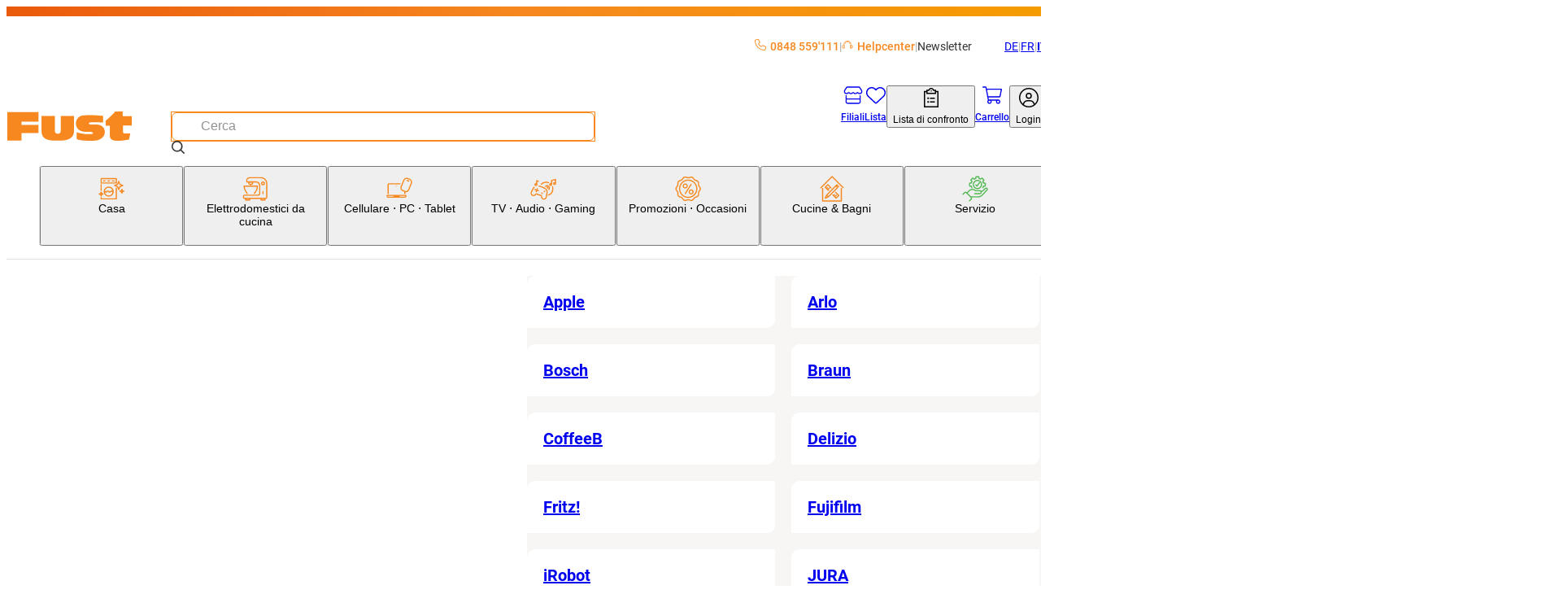

--- FILE ---
content_type: text/html; charset=utf-8
request_url: https://www.fust.ch/it/marken
body_size: 133588
content:
<!DOCTYPE html><html lang="it-CH"><head>
  <script id='reloader' src='[data-uri]'></script>
<meta charSet="utf-8"/><meta name="viewport" content="width=device-width, initial-scale=1"/><link rel="preload" href="/_next/static/media/3170fd9aa9258fe0-s.p.woff2" as="font" crossorigin="" type="font/woff2"/><link rel="preload" href="/_next/static/media/71b2beb82c4d1389-s.p.woff2" as="font" crossorigin="" type="font/woff2"/><link rel="preload" href="/_next/static/media/f2894edcf7d09d36-s.p.woff2" as="font" crossorigin="" type="font/woff2"/><link rel="stylesheet" href="/_next/static/css/28aa8393d3537d43.css?dpl=26.1.1.1" data-precedence="next"/><link rel="stylesheet" href="/_next/static/css/26948ac1000e94de.css?dpl=26.1.1.1" data-precedence="next"/><link rel="stylesheet" href="/_next/static/css/d66e5e4465fed184.css?dpl=26.1.1.1" data-precedence="next"/><link rel="stylesheet" href="/_next/static/css/2d8d5e2a1b1bc691.css?dpl=26.1.1.1" data-precedence="next"/><link rel="stylesheet" href="/_next/static/css/dfc4603c684099c1.css?dpl=26.1.1.1" data-precedence="next"/><link rel="stylesheet" href="/_next/static/css/4fca95e6fcb09f39.css?dpl=26.1.1.1" data-precedence="next"/><link rel="stylesheet" href="/_next/static/css/3d2ee6e8ecad88f7.css?dpl=26.1.1.1" data-precedence="next"/><link rel="stylesheet" href="/_next/static/css/ecf8ce4083b7ebc8.css?dpl=26.1.1.1" data-precedence="next"/><link rel="stylesheet" href="/_next/static/css/7497ed93bffedd40.css?dpl=26.1.1.1" data-precedence="next"/><link rel="stylesheet" href="/_next/static/css/61cb62beaacd2cd5.css?dpl=26.1.1.1" data-precedence="next"/><link rel="stylesheet" href="/_next/static/css/2b38e31313be74bc.css?dpl=26.1.1.1" data-precedence="next"/><link rel="stylesheet" href="/_next/static/css/c19296cd7ae9edf2.css?dpl=26.1.1.1" data-precedence="next"/><link rel="stylesheet" href="/_next/static/css/a60e717da5589804.css?dpl=26.1.1.1" data-precedence="next"/><link rel="stylesheet" href="/_next/static/css/a7dd572567c86d5d.css?dpl=26.1.1.1" data-precedence="next"/><link rel="stylesheet" href="/_next/static/css/2731da6c1aa262b4.css?dpl=26.1.1.1" data-precedence="next"/><link rel="stylesheet" href="/_next/static/css/d72091a30e079e96.css?dpl=26.1.1.1" data-precedence="next"/><link rel="stylesheet" href="/_next/static/css/5c22bc2cfc6d8fe6.css?dpl=26.1.1.1" data-precedence="next"/><link rel="stylesheet" href="/_next/static/css/56227282413febd4.css?dpl=26.1.1.1" data-precedence="next"/><link rel="stylesheet" href="/_next/static/css/f66ea08700315a39.css?dpl=26.1.1.1" data-precedence="next"/><link rel="stylesheet" href="/_next/static/css/b2a60731c3a1ebb3.css?dpl=26.1.1.1" data-precedence="next"/><link rel="stylesheet" href="/_next/static/css/db80350632b9d838.css?dpl=26.1.1.1" data-precedence="next"/><link rel="stylesheet" href="/_next/static/css/dc7b12e904bc7ff6.css?dpl=26.1.1.1" data-precedence="next"/><link rel="stylesheet" href="/_next/static/css/9dc38e1874de76ae.css?dpl=26.1.1.1" data-precedence="next"/><link rel="stylesheet" href="/_next/static/css/1d13d5eef7b2613a.css?dpl=26.1.1.1" data-precedence="next"/><link rel="stylesheet" href="/_next/static/css/38c488b3e48d9768.css?dpl=26.1.1.1" data-precedence="next"/><link rel="stylesheet" href="/_next/static/css/95485d7430275c06.css?dpl=26.1.1.1" data-precedence="next"/><link rel="stylesheet" href="/_next/static/css/c77522068bed8340.css?dpl=26.1.1.1" data-precedence="next"/><link rel="stylesheet" href="/_next/static/css/affce29b308ac55c.css?dpl=26.1.1.1" data-precedence="next"/><link rel="stylesheet" href="/_next/static/css/a4f141d317f77992.css?dpl=26.1.1.1" data-precedence="next"/><link rel="stylesheet" href="/_next/static/css/c9127b423972cb41.css?dpl=26.1.1.1" data-precedence="next"/><link rel="stylesheet" href="/_next/static/css/8efe3063e19761a8.css?dpl=26.1.1.1" data-precedence="next"/><link rel="stylesheet" href="/_next/static/css/2830f0094cce8267.css?dpl=26.1.1.1" data-precedence="next"/><link rel="stylesheet" href="/_next/static/css/e7e957732dcec335.css?dpl=26.1.1.1" data-precedence="next"/><link rel="stylesheet" href="/_next/static/css/dabbd46616f18001.css?dpl=26.1.1.1" data-precedence="next"/><link rel="stylesheet" href="/_next/static/css/744fce374726c1ff.css?dpl=26.1.1.1" data-precedence="next"/><link rel="stylesheet" href="/_next/static/css/dac16f890570c614.css?dpl=26.1.1.1" data-precedence="next"/><link rel="stylesheet" href="/_next/static/css/b3867562323bbadc.css?dpl=26.1.1.1" data-precedence="next"/><link rel="stylesheet" href="/_next/static/css/f2ba875a8b8e33c4.css?dpl=26.1.1.1" data-precedence="next"/><link rel="stylesheet" href="/_next/static/css/eb5ae988f83983e5.css?dpl=26.1.1.1" data-precedence="next"/><link rel="stylesheet" href="/_next/static/css/35b4529a1298669d.css?dpl=26.1.1.1" data-precedence="next"/><link rel="stylesheet" href="/_next/static/css/6f9e97745262adbf.css?dpl=26.1.1.1" data-precedence="next"/><link rel="stylesheet" href="/_next/static/css/1cc74e223899f437.css?dpl=26.1.1.1" data-precedence="next"/><link rel="stylesheet" href="/_next/static/css/5d9227ea8f06836e.css?dpl=26.1.1.1" data-precedence="next"/><link rel="stylesheet" href="/_next/static/css/36f68f2fd010683c.css?dpl=26.1.1.1" data-precedence="next"/><link rel="stylesheet" href="/_next/static/css/e89e7a245bc098a3.css?dpl=26.1.1.1" data-precedence="next"/><link rel="stylesheet" href="/_next/static/css/df21b249986c7dd5.css?dpl=26.1.1.1" data-precedence="next"/><link rel="stylesheet" href="/_next/static/css/5eabe9686edf193f.css?dpl=26.1.1.1" data-precedence="next"/><link rel="stylesheet" href="/_next/static/css/588be4b3b9444cdf.css?dpl=26.1.1.1" data-precedence="next"/><link rel="stylesheet" href="/_next/static/css/c5fcf677a5b6e740.css?dpl=26.1.1.1" data-precedence="next"/><link rel="stylesheet" href="/_next/static/css/f9aa956750a6a540.css?dpl=26.1.1.1" data-precedence="next"/><link rel="stylesheet" href="/_next/static/css/28c1dd752499abd8.css?dpl=26.1.1.1" data-precedence="next"/><link rel="stylesheet" href="/_next/static/css/2dba636447eaa8fe.css?dpl=26.1.1.1" data-precedence="next"/><link rel="stylesheet" href="/_next/static/css/c28603bfd70f65e2.css?dpl=26.1.1.1" data-precedence="next"/><link rel="stylesheet" href="/_next/static/css/2eb4b6c5752d958e.css?dpl=26.1.1.1" data-precedence="next"/><link rel="stylesheet" href="/_next/static/css/031eaca0d32b3850.css?dpl=26.1.1.1" data-precedence="next"/><link rel="stylesheet" href="/_next/static/css/ee63ca057f4ec35f.css?dpl=26.1.1.1" data-precedence="next"/><link rel="stylesheet" href="/_next/static/css/0e21b80ecd6f0946.css?dpl=26.1.1.1" data-precedence="next"/><link rel="stylesheet" href="/_next/static/css/bde73ece92ae29c7.css?dpl=26.1.1.1" data-precedence="next"/><link rel="stylesheet" href="/_next/static/css/1f6de536107a454c.css?dpl=26.1.1.1" data-precedence="next"/><link rel="stylesheet" href="/_next/static/css/2cf4bfef8123eac4.css?dpl=26.1.1.1" data-precedence="next"/><link rel="stylesheet" href="/_next/static/css/6322c2ef5ec81ab7.css?dpl=26.1.1.1" data-precedence="next"/><link rel="stylesheet" href="/_next/static/css/ee0c191089b1239c.css?dpl=26.1.1.1" data-precedence="next"/><link rel="stylesheet" href="/_next/static/css/776bc7defebee8d0.css?dpl=26.1.1.1" data-precedence="next"/><link rel="stylesheet" href="/_next/static/css/9f94722ee6a758a3.css?dpl=26.1.1.1" data-precedence="next"/><link rel="stylesheet" href="/_next/static/css/f8a0401f17f7b588.css?dpl=26.1.1.1" data-precedence="next"/><link rel="stylesheet" href="/_next/static/css/f82ec1b6c4fbf179.css?dpl=26.1.1.1" data-precedence="next"/><link rel="stylesheet" href="/_next/static/css/97644714382fd082.css?dpl=26.1.1.1" data-precedence="next"/><link rel="stylesheet" href="/_next/static/css/6210d2e0ae80d7e7.css?dpl=26.1.1.1" data-precedence="next"/><link rel="stylesheet" href="/_next/static/css/6714e143b869ea24.css?dpl=26.1.1.1" data-precedence="next"/><link rel="stylesheet" href="/_next/static/css/e2bfd67d579800ec.css?dpl=26.1.1.1" data-precedence="next"/><link rel="stylesheet" href="/_next/static/css/6d1b967ff0e30b90.css?dpl=26.1.1.1" data-precedence="next"/><link rel="stylesheet" href="/_next/static/css/8876d2ad20a1af65.css?dpl=26.1.1.1" data-precedence="next"/><link rel="stylesheet" href="/_next/static/css/18da5b212fd59e9e.css?dpl=26.1.1.1" data-precedence="next"/><link rel="preload" as="script" fetchPriority="low" href="/_next/static/chunks/webpack-0bf26a4dd8163f5b.js?dpl=26.1.1.1"/><script src="/_next/static/chunks/87c73c54-dd8d81ac9604067c.js?dpl=26.1.1.1" async=""></script><script src="/_next/static/chunks/18-689ccfc47c6ab519.js?dpl=26.1.1.1" async=""></script><script src="/_next/static/chunks/main-app-7b13489b43c77ae6.js?dpl=26.1.1.1" async=""></script><script src="/_next/static/chunks/6076-0f76c54506383a44.js?dpl=26.1.1.1" async=""></script><script src="/_next/static/chunks/5862-95298302bc114c3f.js?dpl=26.1.1.1" async=""></script><script src="/_next/static/chunks/7653-31fdc2581cdf5a4e.js?dpl=26.1.1.1" async=""></script><script src="/_next/static/chunks/app/global-error-dc63d6334a2bc5d0.js?dpl=26.1.1.1" async=""></script><script src="/_next/static/chunks/8bb4d8db-f23f2d20c5a5f34a.js?dpl=26.1.1.1" async=""></script><script src="/_next/static/chunks/87d9c601-f9af2bf0e6d03a65.js?dpl=26.1.1.1" async=""></script><script src="/_next/static/chunks/5944-99f2e3add7cf9d15.js?dpl=26.1.1.1" async=""></script><script src="/_next/static/chunks/2536-e717ec57285ae860.js?dpl=26.1.1.1" async=""></script><script src="/_next/static/chunks/2257-f7822054bd73b3e8.js?dpl=26.1.1.1" async=""></script><script src="/_next/static/chunks/5970-9611c349be2675e3.js?dpl=26.1.1.1" async=""></script><script src="/_next/static/chunks/6077-0f0ca80e2b8c7e29.js?dpl=26.1.1.1" async=""></script><script src="/_next/static/chunks/2972-de0e4aca36e92834.js?dpl=26.1.1.1" async=""></script><script src="/_next/static/chunks/2811-df320abd97a2b530.js?dpl=26.1.1.1" async=""></script><script src="/_next/static/chunks/1986-7dd40ff740693f9f.js?dpl=26.1.1.1" async=""></script><script src="/_next/static/chunks/1688-1deaa0115d011e2e.js?dpl=26.1.1.1" async=""></script><script src="/_next/static/chunks/5716-c7b9d26ba9cbf4b7.js?dpl=26.1.1.1" async=""></script><script src="/_next/static/chunks/2266-8aa40972a70eb68c.js?dpl=26.1.1.1" async=""></script><script src="/_next/static/chunks/3861-53772cfbe208cddd.js?dpl=26.1.1.1" async=""></script><script src="/_next/static/chunks/8501-a7a3419b3673d9c2.js?dpl=26.1.1.1" async=""></script><script src="/_next/static/chunks/4567-3cf0dae46a7bef6d.js?dpl=26.1.1.1" async=""></script><script src="/_next/static/chunks/952-5c4fece81007e04b.js?dpl=26.1.1.1" async=""></script><script src="/_next/static/chunks/app/%5Blang%5D/(root)/%5B...pageLabelOrId%5D/page-581de8c17d13420c.js?dpl=26.1.1.1" async=""></script><script src="/_next/static/chunks/app/%5Blang%5D/(root)/error-9d84cbbbdac8cb1f.js?dpl=26.1.1.1" async=""></script><script src="/_next/static/chunks/9987-51780142fffa6cd3.js?dpl=26.1.1.1" async=""></script><script src="/_next/static/chunks/8376-c594bcd5357ae106.js?dpl=26.1.1.1" async=""></script><script src="/_next/static/chunks/3037-1e325fd11ebf79e1.js?dpl=26.1.1.1" async=""></script><script src="/_next/static/chunks/app/%5Blang%5D/layout-ce11045777ffd960.js?dpl=26.1.1.1" async=""></script><script src="/_next/static/chunks/2948-254d9a9f0d8aa0e2.js?dpl=26.1.1.1" async=""></script><script src="/_next/static/chunks/2609-16cbbdd2fc3f8539.js?dpl=26.1.1.1" async=""></script><script src="/_next/static/chunks/8334-fb3d839b85eb6120.js?dpl=26.1.1.1" async=""></script><script src="/_next/static/chunks/app/%5Blang%5D/(root)/layout-17534b0d256274b7.js?dpl=26.1.1.1" async=""></script><script src="/_next/static/chunks/app/%5Blang%5D/(root)/%5B...pageLabelOrId%5D/not-found-8c849d18e293f791.js?dpl=26.1.1.1" async=""></script><link rel="preload" href="https://zddpcagcdb.kameleoon.eu/kameleoon.js" as="script"/><meta name="next-size-adjust" content=""/><link rel="preconnect dns-prefetch" href="https://www.google.com"/><link rel="preconnect dns-prefetch" href="https://connect.facebook.net"/><link rel="preconnect dns-prefetch" href="https://tags.tiqcdn.com"/><link rel="preconnect dns-prefetch" href="https://fonts.gstatic.com"/><title>Mondo dei marchi | Fust</title><meta name="description" content="Qui troverete tutto quello che c&amp;#39;&amp;egrave; da sapere su Mondo dei marchi. ✓ Consegna rapida ✓ Acquistare online con servizio ✓ Installazione e riparazione"/><meta name="robots" content="index, follow"/><meta name="baseUrl" content="https://api-nettoshop-prod-external.coop.ch"/><meta name="hostUrl" content="https://www.fust.ch"/><link rel="canonical" href="https://www.fust.ch/it/marken"/><link rel="alternate" hrefLang="x-default" href="https://www.fust.ch/marken"/><link rel="alternate" hrefLang="de" href="https://www.fust.ch/marken"/><link rel="alternate" hrefLang="it" href="https://www.fust.ch/it/marken"/><link rel="alternate" hrefLang="fr" href="https://www.fust.ch/fr/marken"/><meta property="og:title" content="Mondo dei marchi | Fust"/><meta property="og:description" content="Qui troverete tutto quello che c&amp;#39;&amp;egrave; da sapere su Mondo dei marchi. ✓ Consegna rapida ✓ Acquistare online con servizio ✓ Installazione e riparazione"/><meta property="og:url" content="https://www.fust.ch/it/marken"/><meta property="og:site_name" content="shs"/><meta property="og:locale" content="it"/><meta property="og:country_name" content="Schweiz"/><meta property="og:image" content="https://www.fust.ch/opengraph-image.jpg"/><meta property="og:image:alt" content="shs Logo"/><meta property="og:image:width" content="1200"/><meta property="og:image:height" content="630"/><meta property="og:locale:alternate" content="de"/><meta property="og:locale:alternate" content="fr"/><meta property="og:locale:alternate" content="it"/><meta property="og:type" content="website"/><meta name="twitter:card" content="summary_large_image"/><meta name="twitter:title" content="Mondo dei marchi | Fust"/><meta name="twitter:description" content="Qui troverete tutto quello che c&amp;#39;&amp;egrave; da sapere su Mondo dei marchi. ✓ Consegna rapida ✓ Acquistare online con servizio ✓ Installazione e riparazione"/><meta name="twitter:image" content="https://www.fust.ch/opengraph-image.jpg"/><meta name="twitter:image:alt" content="shs Logo"/><meta name="twitter:image:width" content="1200"/><meta name="twitter:image:height" content="630"/><link rel="icon" href="/favicon.ico" type="image/x-icon" sizes="32x32"/><link rel="icon" href="/icon.png?353b592421ea539b" type="image/png" sizes="32x32"/><link rel="apple-touch-icon" href="/apple-icon.png?2341611329ea0807" type="image/png" sizes="180x180"/><script src="/_next/static/chunks/polyfills-42372ed130431b0a.js?dpl=26.1.1.1" noModule=""></script></head><body class="__variable_760ac9 body"><dialog class="modal modal--is-closable modal--position-top modal--variant-login"><header class="modal__header"><img alt="Fust Logo" loading="lazy" width="68" height="24.65" decoding="async" data-nimg="1" style="color:transparent" srcSet="/_next/image?url=%2Flogo.svg&amp;w=240&amp;q=75 1x" src="/_next/image?url=%2Flogo.svg&amp;w=240&amp;q=75"/><button class="modal__close-button" type="button" aria-label="Chiudere"><svg xmlns="http://www.w3.org/2000/svg" width="25" height="25" fill="currentColor" viewBox="0 -960 960 960" alt="modal-close-icon"><path d="m256-200-56-56 224-224-224-224 56-56 224 224 224-224 56 56-224 224 224 224-56 56-224-224z"></path></svg></button></header><div class="modal__content"><div class="login-modal__wrapper"><div class="tabs tabs--variant-login"><div class="tabs__list" role="tablist"><button id="login" class="tabs__item tabs__item--is-active" role="tab" tabindex="0" aria-controls="tab_login" aria-selected="true">Siete già clienti?</button><button id="register" class="tabs__item tabs__item--no-text-transform" role="tab" tabindex="-1" aria-controls="tab_register">Nuovo qui?</button></div><section class="tab tab--no-padding" id="tab_login" aria-labelledby="login" role="tabpanel" tabindex="0"><div class="login-content"><h2 class="login-content__title">Bentornati</h2><p class="login-content__subtitle">E&#x27; un piacere riaverti tra noi.</p><button class="button button--variant-supercard button--width-full button--padding-500 supercard-button" type="button"><span class="button__icon"><svg xmlns="http://www.w3.org/2000/svg" viewBox="0 0 1000 1063.096"><path fill="currentColor" d="M140 765.095h632c42 0 76-32 80-73H60c4 41 38 73 80 73m713-272c0-17 13-30 29-30s30 13 30 30v191c0 77-63 140-140 140H140c-77 0-140-63-140-140v-308c0-77 63-140 140-140h416c16 0 29 13 29 29 0 17-13 30-29 30H140c-45 0-81 36-81 81v199h794zm71-186c11-19 17-40 17-63 0-70-56-126-126-126s-127 56-127 126c0 24 7 46 19 65 21-18 62-31 109-31s86 12 108 29m-109-248c102 0 185 83 185 185s-83 185-185 185-186-83-186-185 84-185 186-185m-56 143c0-32 26-57 57-57 32 0 58 25 58 57s-26 58-58 58c-31 0-57-26-57-58"></path></svg></span><span class="button__text">Supercard Id Login</span></button><button class="button button--variant-secondary button--width-full button--padding-500 login-content__login-button" type="button"><span class="button__text">fust.ch Login</span></button><div class="login-content__link-container"><svg xmlns="http://www.w3.org/2000/svg" viewBox="0 0 1378 1000" class="login-content__link-icon" width="21" height="26"><path d="m640 .01-11 1q-24 4-40 22.5t-16 43.5q0 27 19.5 46.5t47.5 19.5h526q-73 145-227 279.5t-379 249.5q-227 116-512 206-26 8-38.5 33t-4.5 51 32.5 38.5 50.5 4.5q422-132 719-320 300-189 440-414l-1 479 1 10q4 24 22.5 40t43.5 16q28 0 47-19t19-47v-682q-1-5-4-13l-1-4q-11-25-36-36-13-5-25-5z"></path></svg><a class="button button--variant-text button--width-full button--padding-500 login-content__link" href="/scid/onboarding/start"><span class="button__text">Collegare il login di<br/>fust.ch con Supercard</span></a></div><div class="supercard-advantages"><div class="supercard-advantages__container supercard-advantages__container--diamond"></div><div class="supercard-advantages__container supercard-advantages__container--inner"><img alt="supercard-logo" loading="lazy" width="50" height="43.6667" decoding="async" data-nimg="1" class="supercard-advantages__supercard-image" style="color:transparent" srcSet="/_next/image?url=%2Fimages%2Fsupercard-supi.png&amp;w=240&amp;q=75 1x" src="/_next/image?url=%2Fimages%2Fsupercard-supi.png&amp;w=240&amp;q=75"/><p class="supercard-advantages__text">I vantaggi della Supercard:</p><ul class="supercard-list"><li class="supercard-item"><svg xmlns="http://www.w3.org/2000/svg" viewBox="0 0 1038 1063.096" class="supercard-item__icon" width="14.5" height="14.5"><path fill="currentColor" d="M519 .095c-276 0-500 224-500 500s224 500 500 500 500-224 500-500c0-133-52-260-146-354-94-93-221-146-354-146m306 359-365 365c-9 9-24 9-33 0l-8-8-201-202c-9-9-9-24 0-33l50-50c9-9 24-9 33 0l142 143 299-298c9-9 24-9 33 0l49 50c5 4 7 10 7 16 0 7-2 13-7 17z"></path></svg><p class="supercard-item__text">Riscuotere i buoni digitali e trarre vantaggio</p></li><li class="supercard-item"><svg xmlns="http://www.w3.org/2000/svg" viewBox="0 0 1038 1063.096" class="supercard-item__icon" width="14.5" height="14.5"><path fill="currentColor" d="M519 .095c-276 0-500 224-500 500s224 500 500 500 500-224 500-500c0-133-52-260-146-354-94-93-221-146-354-146m306 359-365 365c-9 9-24 9-33 0l-8-8-201-202c-9-9-9-24 0-33l50-50c9-9 24-9 33 0l142 143 299-298c9-9 24-9 33 0l49 50c5 4 7 10 7 16 0 7-2 13-7 17z"></path></svg><p class="supercard-item__text">Pagare con carta di pagamento digitale / Superpoints</p></li><li class="supercard-item"><svg xmlns="http://www.w3.org/2000/svg" viewBox="0 0 1038 1063.096" class="supercard-item__icon" width="14.5" height="14.5"><path fill="currentColor" d="M519 .095c-276 0-500 224-500 500s224 500 500 500 500-224 500-500c0-133-52-260-146-354-94-93-221-146-354-146m306 359-365 365c-9 9-24 9-33 0l-8-8-201-202c-9-9-9-24 0-33l50-50c9-9 24-9 33 0l142 143 299-298c9-9 24-9 33 0l49 50c5 4 7 10 7 16 0 7-2 13-7 17z"></path></svg><p class="supercard-item__text">Jederzeit Digitale Kassenzettel aller Einkäufe einsehen</p></li><li class="supercard-item"><svg xmlns="http://www.w3.org/2000/svg" viewBox="0 0 1038 1063.096" class="supercard-item__icon" width="14.5" height="14.5"><path fill="currentColor" d="M519 .095c-276 0-500 224-500 500s224 500 500 500 500-224 500-500c0-133-52-260-146-354-94-93-221-146-354-146m306 359-365 365c-9 9-24 9-33 0l-8-8-201-202c-9-9-9-24 0-33l50-50c9-9 24-9 33 0l142 143 299-298c9-9 24-9 33 0l49 50c5 4 7 10 7 16 0 7-2 13-7 17z"></path></svg><p class="supercard-item__text">Ein Login für alle Coop-Services</p></li></ul></div></div></div></section><section class="tab tab--hidden tab--no-padding tab--no-text-transform" id="tab_register" aria-labelledby="register" hidden="" role="tabpanel" tabindex="-1"><div class="registration-content"><h2 class="registration-content__title">Benvenuti su fust.ch</h2><p class="registration-content__subtitle">Registrati ora gratuitamente</p><button class="button button--variant-supercard button--width-full button--padding-500 supercard-button" type="button"><span class="button__icon"><svg xmlns="http://www.w3.org/2000/svg" viewBox="0 0 1000 1063.096"><path fill="currentColor" d="M140 765.095h632c42 0 76-32 80-73H60c4 41 38 73 80 73m713-272c0-17 13-30 29-30s30 13 30 30v191c0 77-63 140-140 140H140c-77 0-140-63-140-140v-308c0-77 63-140 140-140h416c16 0 29 13 29 29 0 17-13 30-29 30H140c-45 0-81 36-81 81v199h794zm71-186c11-19 17-40 17-63 0-70-56-126-126-126s-127 56-127 126c0 24 7 46 19 65 21-18 62-31 109-31s86 12 108 29m-109-248c102 0 185 83 185 185s-83 185-185 185-186-83-186-185 84-185 186-185m-56 143c0-32 26-57 57-57 32 0 58 25 58 57s-26 58-58 58c-31 0-57-26-57-58"></path></svg></span><span class="button__text">Supercard Id Login</span></button><div class="supercard-advantages"><div class="supercard-advantages__container supercard-advantages__container--diamond"></div><div class="supercard-advantages__container supercard-advantages__container--inner"><img alt="supercard-logo" loading="lazy" width="50" height="43.6667" decoding="async" data-nimg="1" class="supercard-advantages__supercard-image" style="color:transparent" srcSet="/_next/image?url=%2Fimages%2Fsupercard-supi.png&amp;w=240&amp;q=75 1x" src="/_next/image?url=%2Fimages%2Fsupercard-supi.png&amp;w=240&amp;q=75"/><p class="supercard-advantages__text">I vantaggi della Supercard:</p><ul class="supercard-list"><li class="supercard-item"><svg xmlns="http://www.w3.org/2000/svg" viewBox="0 0 1038 1063.096" class="supercard-item__icon" width="14.5" height="14.5"><path fill="currentColor" d="M519 .095c-276 0-500 224-500 500s224 500 500 500 500-224 500-500c0-133-52-260-146-354-94-93-221-146-354-146m306 359-365 365c-9 9-24 9-33 0l-8-8-201-202c-9-9-9-24 0-33l50-50c9-9 24-9 33 0l142 143 299-298c9-9 24-9 33 0l49 50c5 4 7 10 7 16 0 7-2 13-7 17z"></path></svg><p class="supercard-item__text">Riscuotere i buoni digitali e trarre vantaggio</p></li><li class="supercard-item"><svg xmlns="http://www.w3.org/2000/svg" viewBox="0 0 1038 1063.096" class="supercard-item__icon" width="14.5" height="14.5"><path fill="currentColor" d="M519 .095c-276 0-500 224-500 500s224 500 500 500 500-224 500-500c0-133-52-260-146-354-94-93-221-146-354-146m306 359-365 365c-9 9-24 9-33 0l-8-8-201-202c-9-9-9-24 0-33l50-50c9-9 24-9 33 0l142 143 299-298c9-9 24-9 33 0l49 50c5 4 7 10 7 16 0 7-2 13-7 17z"></path></svg><p class="supercard-item__text">Pagare con carta di pagamento digitale / Superpoints</p></li><li class="supercard-item"><svg xmlns="http://www.w3.org/2000/svg" viewBox="0 0 1038 1063.096" class="supercard-item__icon" width="14.5" height="14.5"><path fill="currentColor" d="M519 .095c-276 0-500 224-500 500s224 500 500 500 500-224 500-500c0-133-52-260-146-354-94-93-221-146-354-146m306 359-365 365c-9 9-24 9-33 0l-8-8-201-202c-9-9-9-24 0-33l50-50c9-9 24-9 33 0l142 143 299-298c9-9 24-9 33 0l49 50c5 4 7 10 7 16 0 7-2 13-7 17z"></path></svg><p class="supercard-item__text">Jederzeit Digitale Kassenzettel aller Einkäufe einsehen</p></li><li class="supercard-item"><svg xmlns="http://www.w3.org/2000/svg" viewBox="0 0 1038 1063.096" class="supercard-item__icon" width="14.5" height="14.5"><path fill="currentColor" d="M519 .095c-276 0-500 224-500 500s224 500 500 500 500-224 500-500c0-133-52-260-146-354-94-93-221-146-354-146m306 359-365 365c-9 9-24 9-33 0l-8-8-201-202c-9-9-9-24 0-33l50-50c9-9 24-9 33 0l142 143 299-298c9-9 24-9 33 0l49 50c5 4 7 10 7 16 0 7-2 13-7 17z"></path></svg><p class="supercard-item__text">Ein Login für alle Coop-Services</p></li></ul></div></div><footer class="registration-content__footer"><a class="button button--variant-text button--width-full button--padding-500 registration-content__link" href="https://www.fust.ch/registration"><span class="button__text">Nuovo cliente?</span></a></footer></div></section></div></div></div></dialog><script>(self.__next_s=self.__next_s||[]).push(["https://zddpcagcdb.kameleoon.eu/kameleoon.js",{"id":"kameleeon-external-js"}])</script><dialog class="modal modal--position-center cart-merge-modal"><header class="modal__header"><div class="modal__title">Riunire il carrello della spesa</div></header><div class="modal__content"><div class="cart-merge-modal__content">Nel carrello salvato ci sono già prodotti. Vuoi aggiungerli al carrello attuale?</div></div><footer class="modal__footer"><div class="cart-merge-modal__actions"><button class="button button--variant-primary button--width-full button--padding-500" type="button"><span class="button__text">Sì</span></button><button class="button button--variant-secondary button--width-full button--padding-500" type="button"><span class="button__text">No</span></button></div></footer></dialog><nav class="skip-nav-link" aria-label="Quick Link Navigation"><ul><li><a class="skip-nav-link__item" href="#main-navigation">Alla categoria Navigazione</a></li><li><a class="skip-nav-link__item" href="#user-navigation">Vai alla navigazione utente</a></li><li><a class="skip-nav-link__item" href="#main-content">Vai al contenuto della pagina</a></li><li><a class="skip-nav-link__item" href="#footer-navigation">Vai alla navigazione a piè di pagina</a></li></ul></nav><header class="header header--variant-default"><div class="header__container"><div class="header__meta"><ul class="header-quick-links"><li class="header-quick-links__item"><a class="header-quick-links__link" rel="nofollow" href="tel:0848559111"><svg xmlns="http://www.w3.org/2000/svg" viewBox="0 0 512 512" class="header-quick-links__image"><path fill="currentColor" d="M375.8 275.2c-16.4-7-35.4-2.4-46.7 11.4l-33.2 40.6c-46-26.7-84.4-65.1-111.1-111.1l40.5-33.1c13.8-11.3 18.5-30.3 11.4-46.7l-48-112C181.2 6.7 162.3-3.1 143.6.9l-112 24C13.2 28.8 0 45.1 0 64c0 236.7 183.5 430.5 416 446.9 4.5.3 9.1.6 13.7.8h.1c6.1.2 12.1.4 18.3.4 18.9 0 35.2-13.2 39.1-31.6l24-112c4-18.7-5.8-37.6-23.4-45.1l-112-48zM447.7 480C218.1 479.8 32 293.7 32 64c0-3.8 2.6-7 6.3-7.8l112-24c3.7-.8 7.5 1.2 9 4.7l48 112c1.4 3.3.5 7.1-2.3 9.3l-40.6 33.2c-12.1 9.9-15.3 27.2-7.4 40.8 29.5 50.9 71.9 93.3 122.7 122.7 13.6 7.9 30.9 4.7 40.8-7.4l33.2-40.6c2.3-2.8 6.1-3.7 9.3-2.3l112 48c3.5 1.5 5.5 5.3 4.7 9l-24 112c-.8 3.7-4.1 6.3-7.8 6.3h-.3z"></path></svg>0848 559&#x27;111</a></li><li class="header-quick-links__item"><a href="https://helpcenter.fust.ch/hc/it" class="header-quick-links__link"><svg xmlns="http://www.w3.org/2000/svg" data-name="Ebene_1" viewBox="0 0 32 32" class="header-quick-links__image"><path fill="currentColor" d="M24 13.52c-.78-3.51-4.15-6.05-8.01-6.05s-7.24 2.54-8.01 6.05c-.08.38.15.75.53.84.38.08.75-.15.83-.53.64-2.87 3.43-4.96 6.65-4.96s6.01 2.08 6.65 4.96c.07.33.36.55.68.55.05 0 .1 0 .15-.02.38-.08.62-.46.53-.84"></path><path fill="currentColor" d="M28.33 17.17h-1.06c-.07-.55-.38-1.02-.84-1.3v-1.35c0-6.2-5.31-9.9-10.45-9.9s-10.45 3.7-10.45 9.9v1.24c-.56.24-.96.78-1.04 1.41H3.43c-1.73 0-3.14 1.61-3.14 3.6v1.28c0 1.98 1.41 3.6 3.14 3.6h1.06c.1.87.84 1.55 1.74 1.55.97 0 1.76-.79 1.76-1.76v-8.06c0-.72-.44-1.34-1.06-1.61v-1.24c0-5.52 4.66-8.5 9.05-8.5s9.05 3.18 9.05 8.5v1.17c-.73.22-1.26.88-1.26 1.68v8.06c0 .97.79 1.76 1.76 1.76.9 0 1.64-.68 1.74-1.55h1.06c1.73 0 3.14-1.61 3.14-3.6v-1.28c0-1.98-1.41-3.6-3.14-3.6M1.7 22.05v-1.28c0-1.21.78-2.2 1.74-2.2h1.04v5.67H3.44c-.96 0-1.74-.98-1.74-2.19m4.9 3.39c0 .2-.16.36-.36.36s-.36-.16-.36-.36v-8.06c0-.2.16-.36.36-.36s.36.16.36.36zm19.29 0c0 .2-.16.36-.36.36s-.36-.16-.36-.36v-8.06c0-.2.16-.36.36-.36s.36.16.36.36zm4.18-3.39c0 1.21-.78 2.19-1.74 2.19h-1.04v-5.67h1.04c.96 0 1.74.98 1.74 2.2z"></path></svg>Helpcenter</a></li><li class="header-quick-links__item header-quick-links__item--newsletter"><a class="header-quick-links__link" href="/it/newsletter">Newsletter</a></li></ul><div class="header__language-navigation"><!--$--><ul class="language-navigation"><li class="language-navigation__item"><a class="language-navigation__link" href="/de">de</a></li><li class="language-navigation__item"><a class="language-navigation__link" href="/fr">fr</a></li><li class="language-navigation__item"><a class="language-navigation__link language-navigation__link--active" href="/it">it</a></li></ul><!--/$--></div></div><div class="header__main"><div class="header__logo-container"><a title="Vai alla pagina iniziale" href="/it"><svg xmlns="http://www.w3.org/2000/svg" width="155" height="36" viewBox="0 0 383 90.086" class="header__logo" alt="Logo Ing. dipl. Fust"><path fill="#f6881f" d="m105.4 13.8 40.85.2v45.7c0 11.55 18.25 12.05 18.25.1V14.05h41v45.7c0 23.5-21.5 29.75-41 29.75h-15c-29 0-44.2-6.2-44.2-29.7Z"></path><path fill="#f6881f" d="M261 90c50.12 1.87 49.25-50 13.5-50h-18c-8 0-7.5-6.5 0-6.5a340 340 0 0 1 38.5.5V13.5a462 462 0 0 0-46.25-2.5L236 12c-32 0-35.5 49 2.62 50.37l15.88.12c13.5.5 11 8.12 1 7.12-17.25.75-30.12-2.12-42-5.62v20.75c11.88 6.5 47.5 5.25 47.5 5.25Z"></path><path fill="#f6881f" d="M303 28c8.5-7 24.5-21 28.5-28H355v14.5h28V43h-27v19.5c0 6.5 7 5 10.5 5h12l-4 19c-10.5 2.5-22 3-28 3.5h-11c-13 0-19.5-5.5-20-14V43.5h-13ZM.05 89.75h43.7v-23.5H96v-25H43.75V31H96V2H0Z"></path></svg></a></div><div class="header__search"><div class="header__navigation-toggle"><button class="main-navigation-mobile__trigger"><svg xmlns="http://www.w3.org/2000/svg" width="28" height="28" fill="currentColor" viewBox="0 -960 960 960" alt="Toggle Navigation"><path d="M120-240v-80h720v80zm0-200v-80h720v80zm0-200v-80h720v80z"></path></svg>Menu</button></div><label id="search-bar-input-label" class="invisible">Campo di ricerca</label><span data-testid="test-input" class="input input--slot-left search-bar"><div class="input__input-inner"><input type="text" class="input__field" placeholder="Cerca" autofocus="" aria-labelledby="search-bar-input-label" name="search" value=""/><span class="input__slot"><svg xmlns="http://www.w3.org/2000/svg" viewBox="0 0 19 19" width="16" height="16"><path fill="currentColor" fill-rule="evenodd" d="M8 0a8.07 8.07 0 0 1 8.1 8.1 8 8 0 0 1-1.7 5l4.3 4.3a.92.92 0 0 1-1.3 1.3l-4.3-4.3a8 8 0 0 1-5 1.7A8.07 8.07 0 0 1 0 8a7.9 7.9 0 0 1 8-8m0 1.9a6.2 6.2 0 0 0 0 12.4 6 6 0 0 0 4.3-1.8 6 6 0 0 0 1.8-4.3A6.11 6.11 0 0 0 8 1.9"></path></svg></span></div></span></div><div class="header__user-navigation"><nav class="user-navigation" aria-label="Navigazione utente" id="user-navigation"><ul class="user-navigation__list"><li class="user-navigation__item"><a class="user-navigation__button user-navigation__button--cart" aria-label="Filiali" href="/it/store-finder"><span class="user-navigation__icon"><svg xmlns="http://www.w3.org/2000/svg" viewBox="0 0 576 512" width="24" height="24"><path fill="currentColor" d="M520.6 120.9c18.7 29.6.3 66.6-29.2 70.6-2.6.3-5.2.5-7.9.5-16.5 0-31.2-7.2-41.5-18.5-6.1-6.7-14.7-10.5-23.7-10.5s-17.6 3.8-23.7 10.5c-10.2 11.2-24.8 18.4-41.4 18.4-16.5 0-31.3-7.2-41.4-18.4-6.1-6.7-14.7-10.5-23.7-10.5s-17.7 3.8-23.7 10.5C254 184.8 239.3 192 222.7 192c-16.5 0-31.3-7.2-41.4-18.4-6.1-6.7-14.7-10.5-23.7-10.5s-17.7 3.8-23.7 10.5C123.6 184.8 109 192 92.4 192c-2.6 0-5.2-.2-7.9-.5-29.3-4-47.7-41-29.1-70.6L111.6 32h352.8zM483.4 224c4.1 0 8.1-.3 12.1-.8 55.5-7.4 81.8-72.5 52.1-119.4l-57.3-90.7C485.2 5 476.1 0 466.4 0H109.6c-9.7 0-18.8 5-23.9 13.1l-57.4 90.7c-29.6 46.8-3.4 111.9 51.9 119.4 4 .5 8.1.8 12.1.8 19.6 0 37.5-6.4 52-17 4.8-3.5 9.2-7.6 13.2-11.9 4 4.4 8.4 8.4 13.2 11.9 14.5 10.6 32.4 17 52 17s37.5-6.4 52-17c4.8-3.5 9.2-7.6 13.2-12 4 4.4 8.4 8.4 13.2 11.9 14.5 10.6 32.4 17 52 17 19.8 0 37.8-6.5 52.3-17.3q7.05-5.25 12.9-11.7c3.9 4.3 8.3 8.3 13 11.8 14.5 10.7 32.5 17.2 52.2 17.2zM80 256c-8.8 0-16 7.2-16 16v176c0 35.3 28.7 64 64 64h320c35.3 0 64-28.7 64-64V272c0-8.8-7.2-16-16-16s-16 7.2-16 16v80H96v-80c0-8.8-7.2-16-16-16m16 128h384v64c0 17.7-14.3 32-32 32H128c-17.7 0-32-14.3-32-32z"></path></svg></span><span class="user-navigation__label">Filiali</span></a></li><li class="user-navigation__item"><a class="user-navigation__button user-navigation__button--cart" aria-label="Lista" href="/it/wishlist"><span class="user-navigation__icon"><svg xmlns="http://www.w3.org/2000/svg" viewBox="0 0 512 512" width="24" height="24"><path fill="currentColor" d="m244 130.6-12-13.5-4.2-4.7c-26-29.2-65.3-42.8-103.8-35.8-53.3 9.7-92 56.1-92 110.3v3.5c0 32.3 13.4 63.1 37.1 85.1L253 446.8c.8.7 1.9 1.2 3 1.2s2.2-.4 3-1.2l184-171.3c23.6-22 37-52.8 37-85.1v-3.5c0-54.2-38.7-100.6-92-110.3-38.5-7-77.8 6.6-103.8 35.8l-4.2 4.7-12 13.5c-3 3.4-7.4 5.4-12 5.4s-8.9-2-12-5.4m34.9-57.1c32.1-25.1 73.8-35.8 114.8-28.4C462.2 57.6 512 117.3 512 186.9v3.5c0 36-13.1 70.6-36.6 97.5-3.4 3.8-6.9 7.5-10.7 11l-184 171.3c-.8.8-1.7 1.5-2.6 2.2-6.3 4.9-14.1 7.5-22.1 7.5-9.2 0-18-3.5-24.8-9.7L47.2 299c-3.8-3.5-7.3-7.2-10.7-11C13.1 261 0 226.4 0 190.4v-3.5C0 117.3 49.8 57.6 118.3 45.1c40.9-7.4 82.6 3.2 114.7 28.4 6.7 5.3 13 11.1 18.7 17.6l4.2 4.7 4.2-4.7c4.2-4.7 8.6-9.1 13.3-13.1l5.4-4.5z"></path></svg></span><span class="user-navigation__label">Lista</span></a></li><li class="product-comparison-modal"><button class="product-comparison-modal__trigger-button"><span class="product-comparison-modal__icon"><svg xmlns="http://www.w3.org/2000/svg" viewBox="0 0 384 512" width="24" height="24" alt="g"><path fill="currentColor" d="M145.5 68c5.3-20.7 24.1-36 46.5-36s41.2 15.3 46.5 36l3.1 12H288v48H96V80h46.4zM192 0c-32.8 0-61 19.8-73.3 48H64v32H0v432h384V80h-64V48h-54.7C253 19.8 224.8 0 192 0m128 144v-32h32v368H32V112h32v48h256zM208 80a16 16 0 1 0-32 0 16 16 0 1 0 32 0m-72 192a24 24 0 1 0-48 0 24 24 0 1 0 48 0m40-16h-16v32h128v-32H176m0 96h-16v32h128v-32H176m-64 40a24 24 0 1 0 0-48 24 24 0 1 0 0 48"></path></svg></span><span class="product-comparison-modal__label">Lista di confronto</span></button><dialog class="modal modal--is-closable modal--position-center product-comparison-modal__modal"><header class="modal__header"><div class="modal__title">Confronta i prodotti</div><button class="modal__close-button" type="button" aria-label="Chiudere"><svg xmlns="http://www.w3.org/2000/svg" width="25" height="25" fill="currentColor" viewBox="0 -960 960 960" alt="modal-close-icon"><path d="m256-200-56-56 224-224-224-224 56-56 224 224 224-224 56 56-224 224 224 224-56 56-224-224z"></path></svg></button></header><div class="modal__content"><div class="product-comparison-modal__modal-inner"></div></div></dialog></li><li class="user-navigation__item"><a class="user-navigation__button user-navigation__button--cart" aria-label="Carrello" href="/it/checkout/cart"><span class="user-navigation__icon"><svg xmlns="http://www.w3.org/2000/svg" viewBox="0 0 576 512" width="24" height="24"><path fill="currentColor" d="M551.991 64H129.28l-8.329-44.423C118.822 8.226 108.911 0 97.362 0H12C5.373 0 0 5.373 0 12v8c0 6.627 5.373 12 12 12h78.72l69.927 372.946C150.305 416.314 144 431.42 144 448c0 35.346 28.654 64 64 64s64-28.654 64-64a63.7 63.7 0 0 0-8.583-32h145.167a63.7 63.7 0 0 0-8.583 32c0 35.346 28.654 64 64 64s64-28.654 64-64c0-17.993-7.435-34.24-19.388-45.868C506.022 391.891 496.76 384 485.328 384H189.28l-12-64h331.381c11.368 0 21.177-7.976 23.496-19.105l43.331-208C578.592 77.991 567.215 64 551.991 64M240 448c0 17.645-14.355 32-32 32s-32-14.355-32-32 14.355-32 32-32 32 14.355 32 32m224 32c-17.645 0-32-14.355-32-32s14.355-32 32-32 32 14.355 32 32-14.355 32-32 32m38.156-192H171.28l-36-192h406.876z"></path></svg></span><span class="user-navigation__label">Carrello</span></a></li><li class="user-navigation__item"><button type="button" class="user-navigation__button user-navigation__button--profile"><span class="user-navigation__icon"><svg xmlns="http://www.w3.org/2000/svg" viewBox="0 0 512 512" width="24" height="24"><path fill="currentColor" d="M412.1 416.6c-14-55.5-64.2-96.6-124.1-96.6h-64c-59.9 0-110.1 41.1-124.1 96.6C58 375.9 32 319 32 256 32 132.3 132.3 32 256 32s224 100.3 224 224c0 63-26 119.9-67.9 160.6M383.6 440c-36.1 25.2-80.1 40-127.6 40s-91.5-14.8-127.7-39.9c4-49.3 45.3-88.1 95.7-88.1h64c50.4 0 91.6 38.8 95.7 88.1zM256 512a256 256 0 1 0 0-512 256 256 0 1 0 0 512m0-256a48 48 0 1 1 0-96 48 48 0 1 1 0 96m-80-48a80 80 0 1 0 160 0 80 80 0 1 0-160 0"></path></svg></span><span class="user-navigation__label">Login</span></button></li></ul></nav></div></div><div class="header__main-navigation"><nav id="main-navigation" class="main-navigation" aria-label="Categoria - Navigazione"><ul class="main-navigation__list-level-1"><li class="main-navigation__list-item-level-1 main-navigation__list-item-level-1--layout-primary"><button class="main-navigation__level-1-button"><div class="main-navigation__icon main-navigation__icon--svg"><?xml version="1.0" encoding="UTF-8"?>
<svg id="a" data-name="Ebene 1" xmlns="http://www.w3.org/2000/svg" viewBox="0 0 32 32">
  <path d="M3.37,18.69c.39,0,.7-.31.7-.7v-7.21c0-.39-.31-.7-.7-.7s-.7.31-.7.7v7.21c0,.39.31.7.7.7Z" style="fill: ;"/>
  <path d="M22.05,14.39c-.39,0-.7.31-.7.7v12.63H4.07v-.99c0-.39-.31-.7-.7-.7s-.7.31-.7.7v1.69c0,.39.31.7.7.7h18.67c.39,0,.7-.31.7-.7v-13.33c0-.39-.31-.7-.7-.7Z" style="fill: ;"/>
  <path d="M6.54,19.44c0,3.4,2.77,6.17,6.17,6.17s6.17-2.77,6.17-6.17-2.77-6.17-6.17-6.17-6.17,2.77-6.17,6.17ZM12.71,24.21c-2.39,0-4.36-1.78-4.7-4.08.3.32.72.66,1.42.66.87,0,1.33-.53,1.63-.89.27-.32.36-.4.56-.4s.29.08.56.4c.3.35.76.89,1.63.89s1.33-.53,1.63-.89c.27-.32.36-.4.56-.4s.29.08.56.4c.18.21.43.48.78.67-.51,2.09-2.38,3.65-4.62,3.65ZM17.41,18.75c-.3-.32-.72-.66-1.42-.66-.87,0-1.33.54-1.63.89-.27.32-.36.4-.56.4s-.29-.08-.56-.4c-.3-.35-.76-.89-1.63-.89s-1.33.54-1.63.89c-.27.32-.36.4-.56.4s-.29-.08-.56-.4c-.18-.21-.43-.48-.78-.67.51-2.09,2.38-3.65,4.62-3.65,2.39,0,4.36,1.78,4.7,4.08Z" style="fill: ;"/>
  <path d="M3.37,9.55h18.67c.39,0,.7-.31.7-.7V3.56c0-.39-.31-.7-.7-.7H3.37c-.39,0-.7.31-.7.7v5.29c0,.39.31.7.7.7ZM21.35,4.26v3.89H4.07v-3.89h17.27Z" style="fill: ;"/>
  <path d="M6.21,7.11h2.01c.39,0,.7-.31.7-.7s-.31-.7-.7-.7h-2.01c-.39,0-.7.31-.7.7s.31.7.7.7Z" style="fill: ;"/>
  <path d="M11.71,7.11h2.01c.39,0,.7-.31.7-.7s-.31-.7-.7-.7h-2.01c-.39,0-.7.31-.7.7s.31.7.7.7Z" style="fill: ;"/>
  <path d="M17.21,7.11h2.01c.39,0,.7-.31.7-.7s-.31-.7-.7-.7h-2.01c-.39,0-.7.31-.7.7s.31.7.7.7Z" style="fill: ;"/>
  <path d="M30.24,12.55c.27-.11.44-.36.44-.65s-.18-.55-.44-.65l-3.31-1.3-1.3-3.31c-.21-.53-1.09-.53-1.3,0l-1.3,3.31-3.31,1.3c-.27.11-.44.36-.44.65s.18.55.44.65l3.31,1.3,1.3,3.31c.11.27.36.44.65.44s.55-.18.65-.44l1.3-3.31,3.31-1.3ZM25.74,13.06l-.76,1.94-.76-1.94c-.07-.18-.21-.32-.39-.39l-1.94-.76,1.94-.76c.18-.07.32-.21.39-.39l.76-1.94.76,1.94c.07.18.21.32.39.39l1.94.76-1.94.76c-.18.07-.32.21-.39.39Z" style="fill: ;"/>
  <path d="M31.51,18.28l-1.42-.56-.56-1.42c-.21-.53-1.09-.53-1.3,0l-.56,1.42-1.42.56c-.27.11-.44.36-.44.65s.18.55.44.65l1.42.56.56,1.42c.11.27.36.44.65.44s.55-.18.65-.44l.56-1.42,1.42-.56c.27-.11.44-.36.44-.65s-.18-.55-.44-.65ZM29.29,18.95c-.18.07-.32.21-.39.39l-.02.05-.02-.05c-.07-.18-.21-.32-.39-.39l-.05-.02.05-.02c.18-.07.32-.21.39-.39l.02-.05.02.05c.07.18.21.32.39.39l.05.02-.05.02Z" style="fill: ;"/>
  <path d="M3.37,25.49c.29,0,.55-.18.65-.44l.56-1.42,1.42-.56c.27-.11.44-.36.44-.65s-.18-.55-.44-.65l-1.42-.56-.56-1.42c-.21-.54-1.09-.54-1.3,0l-.56,1.42-1.42.56c-.27.11-.44.36-.44.65s.18.55.44.65l1.42.56.56,1.42c.11.27.36.44.65.44ZM2.96,22.4c.18-.07.32-.21.39-.39l.02-.05.02.05c.07.18.21.32.39.39l.05.02-.05.02c-.18.07-.32.21-.39.39l-.02.05-.02-.05c-.07-.18-.21-.32-.39-.39l-.05-.02.05-.02Z" style="fill: ;"/>
</svg></div>Casa</button></li><li class="main-navigation__list-item-level-1 main-navigation__list-item-level-1--layout-primary"><button class="main-navigation__level-1-button"><div class="main-navigation__icon main-navigation__icon--svg"><?xml version="1.0" encoding="UTF-8"?>
<svg id="a" data-name="Ebene 1" xmlns="http://www.w3.org/2000/svg" viewBox="0 0 32 32">
  <path d="M25.37,6.94c-1.34,0-2.43,1.09-2.43,2.43s1.09,2.43,2.43,2.43,2.43-1.09,2.43-2.43-1.09-2.43-2.43-2.43ZM25.37,10.4c-.57,0-1.03-.46-1.03-1.03s.46-1.03,1.03-1.03,1.03.46,1.03,1.03-.46,1.03-1.03,1.03Z" style="fill: ;"/>
  <path d="M22.85,1.66h-13.55c-2.72,0-4.62,1.69-4.62,4.12v1.72c0,.39.31.7.7.7h1.89v.35c0,.31.3,2.52,1.52,2.52h.85v.96H2.13c-.19,0-.38.08-.51.22-.13.14-.2.33-.19.52.21,3.55,1.65,6.22,3.9,9.39.14.19.35.29.57.29.14,0,.28-.04.4-.13.31-.22.39-.66.17-.98-1.94-2.73-3.23-5.05-3.57-7.92h14.9c-.21,2.52-1.23,4.75-3.58,7.9-.23.31-.17.75.14.98.31.23.75.17.98-.14,2.34-3.15,3.81-5.82,3.9-9.42,0-.19-.07-.37-.2-.51-.13-.13-.31-.21-.5-.21h-7.5v-.96h.85c1.22,0,1.52-2.21,1.52-2.52v-.35h3.34c2.1,0,3.95,1.96,3.95,4.19v9.33c0,.81-.65,1.46-1.46,1.46H2.72c-1.1,0-2,.9-2,2v1.23c0,1.1.9,2,2,2h.63v1.36c0,.39.31.7.7.7h4.96c.39,0,.7-.31.7-.7v-1.36h12.48v1.36c0,.39.31.7.7.7h4.96c.39,0,.7-.31.7-.7v-1.36h.15c1.1,0,2-.9,2-2V9.51c0-4.33-3.52-7.85-7.85-7.85ZM12,8.55c0,.25-.17.86-.32,1.12h-2.69c-.15-.26-.32-.87-.32-1.12v-.11h3.34v.11ZM8.31,29.06h-3.56v-.66h3.56v.66ZM27.16,29.06h-3.56v-.66h3.56v.66ZM29.3,26.4c0,.33-.27.6-.6.6H2.72c-.33,0-.6-.27-.6-.6v-1.23c0-.33.27-.6.6-.6h16.51c1.58,0,2.86-1.28,2.86-2.86v-9.33c0-3.03-2.45-5.59-5.35-5.59H6.07v-1.02c0-1.88,1.62-2.72,3.22-2.72h13.55c3.56,0,6.45,2.89,6.45,6.45v16.89Z" style="fill: ;"/>
  <path d="M25.37,18.76c-.39,0-.7.31-.7.7v2.7c0,.39.31.7.7.7s.7-.31.7-.7v-2.7c0-.39-.31-.7-.7-.7Z" style="fill: ;"/>
</svg></div>Elettrodomestici da cucina</button></li><li class="main-navigation__list-item-level-1 main-navigation__list-item-level-1--layout-primary"><button class="main-navigation__level-1-button"><div class="main-navigation__icon main-navigation__icon--svg"><?xml version="1.0" encoding="UTF-8"?>
<svg id="a" data-name="Ebene 1" xmlns="http://www.w3.org/2000/svg" viewBox="0 0 32 32">
  <path d="M11.63,12.49c0,.45.37.82.82.82s.82-.37.82-.82-.37-.82-.82-.82-.82.37-.82.82ZM13.03,12.49c0,.32-.26.58-.58.58s-.58-.26-.58-.58.26-.58.58-.58.58.26.58.58Z" style="fill: ;"/>
  <path d="M24.12,23.44H1c-.39,0-.7.31-.7.7v.56c0,1.31,1.06,2.37,2.37,2.37h19.77c1.31,0,2.37-1.06,2.37-2.37v-.56c0-.39-.31-.7-.7-.7ZM1.71,24.84h6.79l.36.73s.05.07.07.11H2.67c-.49,0-.89-.36-.96-.83ZM22.44,25.68h-6.26s.05-.07.07-.11l.36-.73h6.79c-.07.47-.47.83-.96.83Z" style="fill: ;"/>
  <path d="M2.3,22.57c.39,0,.7-.31.7-.7v-11.14c0-.08.07-.15.15-.15h13.69c.39,0,.7-.31.7-.7s-.31-.7-.7-.7H3.15c-.86,0-1.55.7-1.55,1.55v11.14c0,.39.31.7.7.7Z" style="fill: ;"/>
  <path d="M29.01,3.7l-2.32-.94c-1.09-.44-2.29-.44-3.38.02s-1.93,1.31-2.37,2.4l-3.26,8.01c-.92,2.25.17,4.83,2.42,5.75l2.06.84c-.02.07-.04.14-.04.21v1.88c0,.39.31.7.7.7s.7-.31.7-.7v-1.71c.19.02.38.06.57.06.58,0,1.16-.12,1.71-.35,1.09-.46,1.93-1.31,2.37-2.4l3.26-8.01c.92-2.25-.17-4.83-2.42-5.75ZM30.13,8.92l-3.26,8.01c-.3.75-.88,1.33-1.62,1.64-.74.31-1.56.32-2.31.01l-2.32-.94c-1.54-.63-2.28-2.39-1.65-3.93l3.26-8.01c.3-.75.88-1.33,1.62-1.64.38-.16.77-.24,1.17-.24s.77.08,1.14.22l2.32.94c1.54.63,2.28,2.39,1.65,3.93Z" style="fill: ;"/>
  <path d="M27.87,5.96l-2.04-.83c-.36-.15-.77.03-.91.38-.15.36.03.77.38.91l2.04.83c.09.04.18.05.26.05.28,0,.54-.16.65-.44.15-.36-.03-.77-.38-.91Z" style="fill: ;"/>
</svg></div>Cellulare ⋅ PC ⋅ Tablet</button></li><li class="main-navigation__list-item-level-1 main-navigation__list-item-level-1--layout-primary"><button class="main-navigation__level-1-button"><div class="main-navigation__icon main-navigation__icon--svg"><?xml version="1.0" encoding="UTF-8"?>
<svg id="a" data-name="Ebene 1" xmlns="http://www.w3.org/2000/svg" viewBox="0 0 32 32">
  <path d="M22.28,14.38c-.3-.69-.97-1.12-1.72-1.1-.39,0-.69.33-.68.72,0,.39.33.69.72.68.17,0,.33.1.4.26.03.07.04.15.03.22-.05.38.22.73.6.78.03,0,.06,0,.09,0,.35,0,.65-.26.69-.61.04-.32,0-.65-.13-.96Z" style="fill: ;"/>
  <path d="M22.85,17.61c.21,0,.41-.09.55-.26.11-.14.21-.29.3-.44.57-.98.64-2.18.19-3.22-.38-.88-1.08-1.56-1.97-1.91s-1.86-.34-2.74.04c-.34.15-.65.34-.92.58-.29.25-.33.69-.07.99s.69.33.99.07c.17-.14.36-.26.56-.35.54-.23,1.13-.24,1.67-.02.54.22.97.63,1.2,1.17.28.64.23,1.36-.12,1.96-.05.09-.12.18-.18.27-.24.3-.19.74.11.98.13.1.28.15.44.15Z" style="fill: ;"/>
  <path d="M27.38,12.81c-.38.06-.64.42-.58.81.82,4.9-.78,8.08-4.76,9.43-.37.12-.56.52-.44.89.1.29.37.48.66.48.07,0,.15-.01.23-.04,3.25-1.1,6.87-3.9,5.69-10.98-.06-.38-.42-.64-.81-.58Z" style="fill: ;"/>
  <path d="M13.5,11.2c.18,0,.36-.07.5-.21.95-.95,1.84-1.84,4.56-2.26,1.87-.29,3.67.41,3.68.41.36.14.77-.03.91-.39s-.03-.77-.39-.91c-.09-.03-2.16-.84-4.41-.5-3.18.49-4.33,1.64-5.34,2.65-.27.27-.27.72,0,.99.14.14.32.21.5.21Z" style="fill: ;"/>
  <path d="M14.13,22.48c.11.04.23.06.35.06.16,0,.32-.04.47-.11.26-.12.45-.34.54-.61.09-.27.07-.56-.05-.81-.12-.26-.34-.45-.61-.54-.56-.19-1.16.11-1.35.66-.09.27-.07.56.05.81.12.26.34.45.61.54ZM14.32,21.17s.1-.03.15-.03c.04,0,.07,0,.11.02.08.03.15.09.19.17.04.08.04.17.02.26-.06.17-.25.27-.42.21-.08-.03-.15-.09-.19-.17s-.04-.17-.02-.26c.03-.08.09-.15.17-.19Z" style="fill: ;"/>
  <path d="M17.1,20.31c.11.04.23.06.35.06.16,0,.32-.04.47-.11.26-.13.45-.34.54-.61.09-.27.07-.56-.05-.81-.12-.26-.34-.45-.61-.54-.27-.09-.56-.07-.81.05-.26.12-.45.34-.54.61-.09.27-.07.56.05.81.12.26.34.45.61.54ZM17.3,19c.08-.04.17-.04.26-.02.08.03.15.09.19.17.04.08.04.17.02.26-.03.08-.09.15-.17.19-.08.04-.17.04-.26.02-.08-.03-.15-.09-.19-.17-.04-.08-.04-.17-.02-.26.03-.08.09-.15.17-.19Z" style="fill: ;"/>
  <path d="M7.12,20.34c.08.03.15.04.23.04.29,0,.56-.18.66-.47l.44-1.28,1.38.47c.08.03.15.04.23.04.29,0,.56-.18.66-.47.12-.37-.07-.76-.44-.89l-1.38-.47.44-1.28c.13-.37-.07-.76-.44-.89-.37-.13-.76.07-.89.44l-.44,1.28-1.53-.52c-.37-.13-.76.07-.89.44-.13.37.07.76.44.89l1.53.52-.44,1.28c-.12.37.07.76.44.89Z" style="fill: ;"/>
  <path d="M17.15,14.21c-1.04-.5-2.05-.91-3.08-1.26s-2.08-.65-3.21-.89c-.38-.08-.75.16-.83.53-.08.38.16.75.53.83,1.08.24,2.08.52,3.06.85.98.34,1.94.73,2.94,1.2,2.79,1.33,3.77,2.85,3.39,5.26l-.83,5.26c-.11.68-.5,1.27-1.09,1.62-.59.35-1.29.43-1.94.21-1.03-.35-1.68-1.4-1.54-2.54v-.2c.04-.61-.31-1.17-.93-1.44l-5.82-1.99c-.6-.15-1.21.08-1.56.58l-.15.21c-.55.94-1.71,1.37-2.74,1.02-.65-.22-1.16-.71-1.41-1.35-.25-.64-.2-1.35.13-1.95l2.57-4.66c.21-.38.43-.71.67-.99.25-.29.22-.74-.08-.99-.29-.25-.74-.22-.99.08-.3.35-.58.76-.83,1.22l-2.57,4.66c-.53.96-.61,2.1-.21,3.13.4,1.02,1.22,1.82,2.26,2.17,1.66.57,3.51-.12,4.37-1.58l.14-.21,5.75,2.03v.14c-.23,1.74.81,3.42,2.47,3.99.39.13.8.2,1.2.2.67,0,1.33-.18,1.91-.53.94-.57,1.58-1.51,1.75-2.6l.83-5.26c.48-3.06-.8-5.14-4.18-6.74Z" style="fill: ;"/>
  <path d="M31.7,4.54c0-.22-.1-.43-.28-.56-.17-.13-.4-.17-.61-.11l-4.82,1.37c-.3.09-.51.36-.51.67v3.05c-.14-.03-.28-.06-.42-.06-1.01,0-1.83.82-1.83,1.82s.82,1.83,1.83,1.83,1.82-.82,1.82-1.83h0v-4.29l3.42-.97v2.36c-.14-.03-.28-.06-.42-.06-1.01,0-1.82.82-1.82,1.82s.82,1.83,1.82,1.83,1.83-.82,1.83-1.83c0-.06-.01-.11-.02-.16,0-.03.02-.05.02-.08v-4.82ZM25.06,11.15c-.23,0-.43-.19-.43-.42s.19-.42.43-.42.42.19.42.42-.19.42-.42.42ZM29.88,10.02c-.23,0-.42-.19-.42-.43s.19-.42.42-.42.42.19.42.42-.19.43-.42.43Z" style="fill: ;"/>
  <path d="M6.92,12.65c1.01,0,1.82-.82,1.82-1.83v-3.74l1.05.46c.35.16.77,0,.92-.36.16-.35,0-.77-.36-.92l-2.04-.9c-.22-.1-.47-.08-.66.05s-.32.35-.32.59v3.05c-.14-.03-.28-.06-.42-.06-1.01,0-1.83.82-1.83,1.82s.82,1.83,1.83,1.83ZM6.92,10.4c.23,0,.42.19.42.42s-.19.43-.42.43-.42-.19-.42-.43.19-.42.42-.42Z" style="fill: ;"/>
</svg></div>TV ⋅ Audio ⋅ Gaming</button></li><li class="main-navigation__list-item-level-1 main-navigation__list-item-level-1--layout-secondary"><button class="main-navigation__level-1-button"><div class="main-navigation__icon main-navigation__icon--svg"><svg width="32" height="32" viewBox="0 0 32 32" fill="none" xmlns="http://www.w3.org/2000/svg">
<g clip-path="url(#clip0_742_11714)">
<path d="M18 1.30992C18.9999 0.999935 20.0399 0.68019 21.0498 1.01012C22.0998 1.35012 22.7904 2.27996 23.4004 3.09996C23.7903 3.62989 24.1604 4.1203 24.5703 4.42027C24.9903 4.73012 25.5801 4.93006 26.21 5.14C27.22 5.48 28.2604 5.83008 28.9004 6.72008C29.5402 7.60003 29.5503 8.69045 29.5703 9.75035C29.5703 10.4202 29.59 11.0502 29.75 11.5502C29.9 12.0201 30.2599 12.5204 30.6299 13.0404C31.2298 13.8802 31.9002 14.8198 31.9004 15.9496C31.9004 17.0795 31.2199 18.0298 30.6299 18.8597C30.2599 19.3797 29.9 19.88 29.75 20.35C29.59 20.8499 29.5803 21.4798 29.5703 22.1498C29.5603 23.2097 29.5403 24.3001 28.9004 25.18C28.2604 26.06 27.21 26.4201 26.21 26.7601C25.5801 26.9701 24.9903 27.17 24.5703 27.4798C24.1603 27.7798 23.7904 28.2802 23.4004 28.8002C22.7904 29.6202 22.0998 30.55 21.0498 30.89C20.0399 31.2199 18.9999 30.8902 18 30.5902C17.3501 30.3902 16.7401 30.1996 16.2002 30.1996C15.6603 30.1996 15.0403 30.3902 14.4004 30.5902C13.7004 30.8102 12.9798 31.0296 12.2598 31.0296C11.9598 31.0296 11.6495 30.99 11.3496 30.89C10.2999 30.5499 9.60991 29.62 9 28.8002C8.61 28.2702 8.24008 27.7798 7.83008 27.4798C7.41017 27.1699 6.82026 26.9701 6.19043 26.7601C5.18044 26.4201 4.14 26.07 3.5 25.18C2.86 24.3 2.85008 23.2098 2.83008 22.1498C2.83007 21.4799 2.81035 20.8499 2.65039 20.35C2.50039 19.88 2.13953 19.3797 1.76953 18.8597C1.1696 18.0198 0.5 17.0794 0.5 15.9496C0.500166 14.82 1.17968 13.8702 1.76953 13.0404C2.13952 12.5204 2.50038 12.0201 2.65039 11.5502C2.81036 11.0502 2.82008 10.4202 2.83008 9.75035C2.84008 8.69037 2.86004 7.60007 3.5 6.72008C4.14 5.84008 5.19043 5.48 6.19043 5.14C6.82024 4.93006 7.41017 4.73017 7.83008 4.42027C8.24008 4.12027 8.61 3.61996 9 3.09996C9.60992 2.28006 10.2998 1.35022 11.3496 1.01012C12.3596 0.680115 13.4004 1.00992 14.4004 1.30992C15.0503 1.50988 15.6603 1.69957 16.2002 1.69957C16.7401 1.69952 17.3601 1.5099 18 1.30992ZM20.6201 2.38023C20.0301 2.19023 19.2499 2.4298 18.4199 2.6898C17.7 2.90978 16.9601 3.13996 16.2002 3.14C15.4403 3.14 14.7003 2.90977 13.9805 2.6898C13.1506 2.42983 12.3703 2.19034 11.7803 2.38023C11.1503 2.58023 10.6501 3.26008 10.1201 3.97008C9.68016 4.56002 9.24031 5.1602 8.65039 5.59019C8.06039 6.02019 7.32965 6.27035 6.63965 6.50035C5.79988 6.78027 5.00986 7.04986 4.62988 7.56969C4.24988 8.08969 4.24047 8.91039 4.23047 9.79039C4.23046 10.5303 4.21043 11.3005 3.98047 12.0003C3.76045 12.6803 3.33012 13.2805 2.91016 13.8705C2.39022 14.6004 1.90039 15.2902 1.90039 15.9701C1.90044 16.65 2.39021 17.3398 2.91016 18.0697C3.33015 18.6597 3.76047 19.2598 3.98047 19.9398C4.21045 20.6497 4.22047 21.4098 4.23047 22.1498C4.24047 23.0298 4.24988 23.8605 4.62988 24.3705C5.0099 24.8902 5.79993 25.1599 6.63965 25.4398C7.33965 25.6798 8.06039 25.92 8.65039 26.35C9.23027 26.7799 9.68018 27.3802 10.1201 27.9701C10.6501 28.68 11.1503 29.3599 11.7803 29.5599C12.3702 29.7498 13.1506 29.5103 13.9805 29.2503C14.7004 29.0304 15.4403 28.8002 16.2002 28.8002C16.9601 28.8002 17.7 29.0304 18.4199 29.2503C19.2499 29.5103 20.0301 29.7499 20.6201 29.5599C21.2501 29.3599 21.7503 28.68 22.2803 27.9701C22.7103 27.3801 23.16 26.7799 23.75 26.35C24.34 25.92 25.0698 25.6698 25.7598 25.4398C26.5995 25.1599 27.3894 24.8901 27.7695 24.3705C28.1495 23.8505 28.1599 23.0298 28.1699 22.1498C28.1699 21.4098 28.1899 20.6397 28.4199 19.9398C28.6399 19.2599 29.0703 18.6596 29.4902 18.0697C30.0101 17.3398 30.5 16.65 30.5 15.9701C30.5 15.2902 30.0101 14.6003 29.4902 13.8705C29.0703 13.2806 28.64 12.6802 28.4199 12.0003C28.19 11.2905 28.1799 10.5303 28.1699 9.79039C28.1599 8.91039 28.1495 8.07969 27.7695 7.56969C27.3894 7.04996 26.5995 6.78027 25.7598 6.50035C25.0598 6.26037 24.34 6.02013 23.75 5.59019C23.1701 5.16024 22.7202 4.56001 22.2803 3.97008C21.7503 3.26014 21.25 2.5803 20.6201 2.38023ZM16.2002 4.65953C22.43 4.65955 27.49 9.71976 27.4902 15.9496C27.4902 22.1796 22.4302 27.2396 16.2002 27.2396C9.9702 27.2396 4.91016 22.1796 4.91016 15.9496C4.91037 9.71975 9.97033 4.65953 16.2002 4.65953ZM16.2002 6.05992C10.7503 6.05992 6.31076 10.4998 6.31055 15.9496C6.31055 21.3996 10.7502 25.8402 16.2002 25.8402C21.6502 25.8402 26.0898 21.3996 26.0898 15.9496C26.0896 10.4998 21.65 6.05994 16.2002 6.05992ZM19.8701 16.7503C21.5799 16.7505 22.9794 18.1499 22.9795 19.8597C22.9795 21.5697 21.58 22.97 19.8701 22.9701C18.1501 22.9701 16.7598 21.5697 16.7598 19.8597C16.7599 18.1498 18.1602 16.7503 19.8701 16.7503ZM19.2598 10.1498C19.4697 9.81995 19.8996 9.73013 20.2295 9.9398C20.5595 10.1498 20.6494 10.5795 20.4395 10.9095L13.1699 22.2396C13.04 22.4496 12.81 22.5599 12.5801 22.5599C12.4501 22.5599 12.3202 22.5196 12.2002 22.4496C11.8702 22.2396 11.7802 21.8098 11.9902 21.4798L19.2598 10.1498ZM19.8701 18.1498C18.9302 18.1498 18.1603 18.9198 18.1602 19.8597C18.1602 20.7997 18.9301 21.5697 19.8701 21.5697C20.81 21.5696 21.5801 20.7997 21.5801 19.8597C21.5799 18.9199 20.8099 18.1499 19.8701 18.1498ZM12.5303 9.40953C14.2401 9.40972 15.6396 10.81 15.6396 12.5199C15.6396 14.2298 14.2401 15.63 12.5303 15.6302C10.8103 15.6302 9.41992 14.2299 9.41992 12.5199C9.41997 10.8099 10.8203 9.40953 12.5303 9.40953ZM12.5303 10.8002C11.5903 10.8002 10.8203 11.5701 10.8203 12.5101C10.8204 13.45 11.5903 14.2201 12.5303 14.2201C13.4701 14.2199 14.2402 13.4499 14.2402 12.5101C14.2402 11.5702 13.4701 10.8003 12.5303 10.8002Z" fill="#F6881F"/>
</g>
<defs>
<clipPath id="clip0_742_11714">
<rect width="32" height="32" fill="white"/>
</clipPath>
</defs>
</svg>
</div>Promozioni ⋅ Occasioni</button></li><li class="main-navigation__list-item-level-1 main-navigation__list-item-level-1--layout-secondary"><button class="main-navigation__level-1-button"><div class="main-navigation__icon main-navigation__icon--svg"><?xml version="1.0" encoding="UTF-8"?>
<svg id="a" data-name="Ebene 1" xmlns="http://www.w3.org/2000/svg" viewBox="0 0 32 32">
  <path d="M27.5,14.84c-.39,0-.7.31-.7.7v14.76H5.2v-14.76c0-.39-.31-.7-.7-.7s-.7.31-.7.7v15.46c0,.39.31.7.7.7h22.99c.39,0,.7-.31.7-.7v-15.46c0-.39-.31-.7-.7-.7Z" style="fill: ;"/>
  <path d="M30.29,14.19L16.6.5c-.27-.27-.72-.27-.99,0L1.71,14.41c-.27.27-.27.72,0,.99.14.14.32.21.5.21s.36-.07.49-.21L16.11,1.99l13.19,13.19c.27.27.72.27.99,0s.27-.72,0-.99Z" style="fill: ;"/>
  <path d="M10.9,11.89l3.5,3.52c.27.27.72.28.99,0,.27-.27.28-.72,0-.99l-3.99-4.02c-.13-.13-.31-.21-.5-.21-.2,0-.36.07-.5.21l-3.16,3.16c-.13.13-.21.31-.21.5s.08.37.21.5l4.06,3.97c.14.13.31.2.49.2s.36-.07.5-.21c.27-.28.27-.72-.01-.99l-.49-.48,1.34-1.34c.27-.27.27-.72,0-.99-.27-.27-.72-.27-.99,0l-1.35,1.35-.47-.46.46-.46c.27-.27.27-.72,0-.99s-.72-.27-.99,0l-.47.47-.59-.57,2.16-2.16Z" style="fill: ;"/>
  <path d="M19.67,23.8c.27-.27.27-.72,0-.99s-.72-.27-.99,0l-.64.64-.42-.41c-.28-.27-.72-.26-.99.01-.27.28-.26.72.01.99l4.01,3.91c.14.13.31.2.49.2s.36-.07.5-.21l3.16-3.16c.27-.27.27-.72,0-.99l-3.96-3.96c-.27-.27-.72-.27-.99,0-.27.27-.27.72,0,.99l3.47,3.47-2.17,2.17-.69-.68,1.43-1.43c.27-.27.27-.72,0-.99-.27-.27-.72-.27-.99,0l-1.44,1.44-.4-.39.63-.63Z" style="fill: ;"/>
  <path d="M7.2,28.04c.13.13.31.21.5.21.09,0,.19-.02.27-.06l3.92-1.66c.11-.05.2-.13.27-.21l11.16-11.16c.17-.17.22-.39.18-.61,0-.19-.06-.38-.2-.52l-1.67-1.65.31-.3,1.74,1.74c.27.27.72.27.99,0s.27-.72,0-.99l-2.23-2.23c-.27-.27-.72-.27-.99,0l-12.5,12.5c-.09.07-.17.15-.21.27l-1.66,3.92c-.11.26-.05.57.15.77ZM9.61,24.84l.8.8-1.38.59.59-1.38ZM20.63,13.37l1.25,1.24-10.27,10.27-1.24-1.24,10.26-10.26Z" style="fill: ;"/>
</svg></div>Cucine &amp; Bagni</button></li><li class="main-navigation__list-item-level-1 main-navigation__list-item-level-1--layout-secondary main-navigation__list-item-level-1--color-green"><button class="main-navigation__level-1-button"><div class="main-navigation__icon main-navigation__icon--svg"><?xml version="1.0" encoding="UTF-8"?>
<svg id="a" data-name="Ebene 1" xmlns="http://www.w3.org/2000/svg" viewBox="0 0 32 32">
  <path d="M31.62,15.98c-.2-.69-.73-1.22-1.42-1.42-.73-.21-1.51,0-2.04.53l-2.39,2.39c-.14.14-.32.25-.55.32l-1.8.62c-.47-.49-1.12-.79-1.85-.79h-4.86c-.86-.9-2.19-1.45-3.7-1.54-1.69-.09-3.3.4-4.19,1.29l-2.89,2.89c-.95-.92-2.47-.91-3.41.03l-2.01,2.01c-.27.27-.27.72,0,.99s.72.27.99,0l2.01-2.01c.39-.39,1.08-.39,1.47,0l5.54,5.54c.2.2.31.46.31.74s-.11.54-.31.74l-2.01,2.01c-.27.27-.27.72,0,.99.14.14.32.21.5.21s.36-.07.5-.21l2.01-2.01c.46-.46.72-1.07.72-1.73,0-.35-.08-.69-.22-1h7.82c2.01,0,3.96-.83,5.34-2.29,2.38-2.49,5.98-6.33,5.99-6.34.48-.53.65-1.27.46-1.96ZM30.13,16.99s-3.6,3.84-5.97,6.32c-1.12,1.18-2.7,1.85-4.33,1.85h-8.99l-3.91-3.91,2.88-2.88c.6-.6,1.85-.95,3.12-.88,1.26.07,2.32.53,2.91,1.28.13.17.33.26.55.26h5.18c.64,0,1.16.52,1.16,1.16s-.52,1.16-1.16,1.16h-6.06c-.39,0-.7.31-.7.7s.31.7.7.7h6.06c1.41,0,2.56-1.15,2.56-2.56,0-.18-.02-.35-.05-.52l1.56-.54c.42-.12.81-.35,1.12-.66l2.39-2.39c.17-.17.43-.24.67-.17.32.09.43.35.46.46.03.11.08.39-.14.62Z" style="fill: ;"/>
  <path d="M9.05,13.25l1.75.22c.18.55.42,1.09.71,1.59.13.22.36.35.61.35.12,0,.24-.03.35-.09.33-.19.45-.62.25-.96-.31-.53-.54-1.1-.7-1.7-.07-.28-.31-.48-.59-.51l-1.59-.2v-2.2l1.59-.2c.28-.04.52-.24.59-.51.16-.6.4-1.17.7-1.7.14-.25.12-.56-.05-.78l-.98-1.26,1.55-1.55,1.26.98c.23.18.53.2.78.05.53-.31,1.1-.54,1.7-.7.28-.07.48-.31.51-.59l.2-1.59h2.2l.2,1.59c.04.28.24.52.51.59.6.16,1.17.4,1.7.7.25.14.56.12.78-.05l1.26-.98,1.55,1.55-.98,1.26c-.18.23-.2.53-.05.78.31.53.54,1.1.7,1.7.07.28.31.48.59.51l1.59.2v2.2l-1.59.2c-.28.04-.52.24-.59.51-.16.6-.4,1.17-.7,1.7-.19.33-.08.76.25.96.33.19.76.08.96-.25.29-.5.53-1.03.71-1.59l1.75-.22c.35-.04.61-.34.61-.69v-3.43c0-.35-.26-.65-.61-.69l-1.75-.22c-.13-.4-.29-.79-.48-1.17l1.08-1.39c.22-.28.19-.68-.06-.92l-2.43-2.43c-.25-.25-.65-.27-.92-.06l-1.39,1.08c-.37-.19-.76-.35-1.17-.48l-.22-1.75c-.04-.35-.34-.61-.69-.61h-3.43c-.35,0-.65.26-.69.61l-.22,1.75c-.4.13-.79.29-1.17.48l-1.39-1.08c-.28-.22-.68-.19-.92.06l-2.43,2.43c-.25.25-.27.65-.06.92l1.08,1.39c-.19.37-.35.76-.48,1.17l-1.75.22c-.35.04-.61.34-.61.69v3.43c0,.35.26.65.61.69Z" style="fill: ;"/>
  <path d="M18.87,5.06c-3.16-.01-5.72,2.55-5.73,5.71,0,3.15,2.55,5.72,5.71,5.73h.01c3.15,0,5.71-2.56,5.72-5.71,0-3.15-2.55-5.72-5.71-5.73ZM18.85,15.09c-2.38,0-4.31-1.95-4.31-4.33,0-2.38,1.94-4.31,4.32-4.31h0c2.38,0,4.31,1.95,4.31,4.33,0,2.38-1.94,4.31-4.33,4.31Z" style="fill: ;"/>
  <path d="M20.71,8.16l-2.41,3.42-.89-.89c-.27-.27-.72-.27-.99,0-.27.27-.27.72,0,.99l1.48,1.48c.13.13.31.21.5.21.02,0,.04,0,.06,0,.21-.02.39-.13.51-.29l2.89-4.1c.22-.32.15-.75-.17-.98s-.75-.15-.98.17Z" style="fill: ;"/>
</svg></div>Servizio</button></li></ul></nav></div></div></header><main id="main-content" class="language-root-layout"><div class="cms-page"><section class="flex-slot flex-slot--slot-Section1"><h1 class="shs-title-component shs-title-component--spacing-bottom-default">Mondo dei marchi</h1><div class="shs-box-layout-component shs-box-layout-component--spacing-bottom-default shs-box-layout-component--background-grey"><div class="shs-box-layout-component__container shs-box-layout-component__container--col-3"><a class="shs-box-tile-teaser-component shs-box-tile-teaser-component--link" href="/it/marken/apple"><div class="shs-box-tile-teaser-component__wrapper shs-box-tile-teaser-component__wrapper--parent-background-grey"><div class="custom-image custom-image--aspect-ratio-0.6"><img alt="Apple_724x400.jpg" loading="lazy" width="727" height="436.2" decoding="async" data-nimg="1" class="custom-image__img custom-image__img--position-center" style="color:transparent" sizes="(max-width: 479px) 151vw,(max-width: 767px) 62vw,(max-width: 1023px) 55vw,(max-width: 1199px) 28vw,(max-width: 1447px) 23vw,347px" srcSet="/_next/image?url=https%3A%2F%2Fapi-nettoshop-prod-external.coop.ch%2Fmedias%2FApple-724x400.jpg%3Fcontext%[base64]&amp;w=240&amp;q=75 240w, /_next/image?url=https%3A%2F%2Fapi-nettoshop-prod-external.coop.ch%2Fmedias%2FApple-724x400.jpg%3Fcontext%[base64]&amp;w=480&amp;q=75 480w, /_next/image?url=https%3A%2F%2Fapi-nettoshop-prod-external.coop.ch%2Fmedias%2FApple-724x400.jpg%3Fcontext%[base64]&amp;w=768&amp;q=75 768w, /_next/image?url=https%3A%2F%2Fapi-nettoshop-prod-external.coop.ch%2Fmedias%2FApple-724x400.jpg%3Fcontext%[base64]&amp;w=1024&amp;q=75 1024w, /_next/image?url=https%3A%2F%2Fapi-nettoshop-prod-external.coop.ch%2Fmedias%2FApple-724x400.jpg%3Fcontext%[base64]&amp;w=1200&amp;q=75 1200w, /_next/image?url=https%3A%2F%2Fapi-nettoshop-prod-external.coop.ch%2Fmedias%2FApple-724x400.jpg%3Fcontext%[base64]&amp;w=1448&amp;q=75 1448w, /_next/image?url=https%3A%2F%2Fapi-nettoshop-prod-external.coop.ch%2Fmedias%2FApple-724x400.jpg%3Fcontext%[base64]&amp;w=2048&amp;q=75 2048w" src="/_next/image?url=https%3A%2F%2Fapi-nettoshop-prod-external.coop.ch%2Fmedias%2FApple-724x400.jpg%3Fcontext%[base64]&amp;w=2048&amp;q=75"/></div><div class="shs-box-tile-teaser-component__content shs-box-tile-teaser-component__content--padding"><div class="shs-box-tile-teaser-component__text wysiwyg"><h3><strong>Apple</strong></h3></div></div></div></a><a class="shs-box-tile-teaser-component shs-box-tile-teaser-component--link" href="/it/marken/arlo"><div class="shs-box-tile-teaser-component__wrapper shs-box-tile-teaser-component__wrapper--parent-background-grey"><div class="custom-image custom-image--aspect-ratio-0.6"><img alt="Arlo_724x400.jpg" loading="lazy" width="727" height="436.2" decoding="async" data-nimg="1" class="custom-image__img custom-image__img--position-center" style="color:transparent" sizes="(max-width: 479px) 151vw,(max-width: 767px) 62vw,(max-width: 1023px) 55vw,(max-width: 1199px) 28vw,(max-width: 1447px) 23vw,347px" srcSet="/_next/image?url=https%3A%2F%2Fapi-nettoshop-prod-external.coop.ch%2Fmedias%2FArlo-724x400.jpg%3Fcontext%[base64]&amp;w=240&amp;q=75 240w, /_next/image?url=https%3A%2F%2Fapi-nettoshop-prod-external.coop.ch%2Fmedias%2FArlo-724x400.jpg%3Fcontext%[base64]&amp;w=480&amp;q=75 480w, /_next/image?url=https%3A%2F%2Fapi-nettoshop-prod-external.coop.ch%2Fmedias%2FArlo-724x400.jpg%3Fcontext%[base64]&amp;w=768&amp;q=75 768w, /_next/image?url=https%3A%2F%2Fapi-nettoshop-prod-external.coop.ch%2Fmedias%2FArlo-724x400.jpg%3Fcontext%[base64]&amp;w=1024&amp;q=75 1024w, /_next/image?url=https%3A%2F%2Fapi-nettoshop-prod-external.coop.ch%2Fmedias%2FArlo-724x400.jpg%3Fcontext%[base64]&amp;w=1200&amp;q=75 1200w, /_next/image?url=https%3A%2F%2Fapi-nettoshop-prod-external.coop.ch%2Fmedias%2FArlo-724x400.jpg%3Fcontext%[base64]&amp;w=1448&amp;q=75 1448w, /_next/image?url=https%3A%2F%2Fapi-nettoshop-prod-external.coop.ch%2Fmedias%2FArlo-724x400.jpg%3Fcontext%[base64]&amp;w=2048&amp;q=75 2048w" src="/_next/image?url=https%3A%2F%2Fapi-nettoshop-prod-external.coop.ch%2Fmedias%2FArlo-724x400.jpg%3Fcontext%[base64]&amp;w=2048&amp;q=75"/></div><div class="shs-box-tile-teaser-component__content shs-box-tile-teaser-component__content--padding"><div class="shs-box-tile-teaser-component__text wysiwyg"><h3><strong>Arlo</strong></h3></div></div></div></a><a class="shs-box-tile-teaser-component shs-box-tile-teaser-component--link" href="/it/marken/bamix"><div class="shs-box-tile-teaser-component__wrapper shs-box-tile-teaser-component__wrapper--parent-background-grey"><div class="custom-image custom-image--aspect-ratio-0.6"><img alt="Bamix_724x400.jpg" loading="lazy" width="727" height="436.2" decoding="async" data-nimg="1" class="custom-image__img custom-image__img--position-center" style="color:transparent" sizes="(max-width: 479px) 151vw,(max-width: 767px) 62vw,(max-width: 1023px) 55vw,(max-width: 1199px) 28vw,(max-width: 1447px) 23vw,347px" srcSet="/_next/image?url=https%3A%2F%2Fapi-nettoshop-prod-external.coop.ch%2Fmedias%2FBamix-724x400.jpg%3Fcontext%[base64]&amp;w=240&amp;q=75 240w, /_next/image?url=https%3A%2F%2Fapi-nettoshop-prod-external.coop.ch%2Fmedias%2FBamix-724x400.jpg%3Fcontext%[base64]&amp;w=480&amp;q=75 480w, /_next/image?url=https%3A%2F%2Fapi-nettoshop-prod-external.coop.ch%2Fmedias%2FBamix-724x400.jpg%3Fcontext%[base64]&amp;w=768&amp;q=75 768w, /_next/image?url=https%3A%2F%2Fapi-nettoshop-prod-external.coop.ch%2Fmedias%2FBamix-724x400.jpg%3Fcontext%[base64]&amp;w=1024&amp;q=75 1024w, /_next/image?url=https%3A%2F%2Fapi-nettoshop-prod-external.coop.ch%2Fmedias%2FBamix-724x400.jpg%3Fcontext%[base64]&amp;w=1200&amp;q=75 1200w, /_next/image?url=https%3A%2F%2Fapi-nettoshop-prod-external.coop.ch%2Fmedias%2FBamix-724x400.jpg%3Fcontext%[base64]&amp;w=1448&amp;q=75 1448w, /_next/image?url=https%3A%2F%2Fapi-nettoshop-prod-external.coop.ch%2Fmedias%2FBamix-724x400.jpg%3Fcontext%[base64]&amp;w=2048&amp;q=75 2048w" src="/_next/image?url=https%3A%2F%2Fapi-nettoshop-prod-external.coop.ch%2Fmedias%2FBamix-724x400.jpg%3Fcontext%[base64]&amp;w=2048&amp;q=75"/></div><div class="shs-box-tile-teaser-component__content shs-box-tile-teaser-component__content--padding"><div class="shs-box-tile-teaser-component__text wysiwyg"><h3><strong>Bamix</strong></h3></div></div></div></a><a class="shs-box-tile-teaser-component shs-box-tile-teaser-component--link" href="/it/marken/bauknecht"><div class="shs-box-tile-teaser-component__wrapper shs-box-tile-teaser-component__wrapper--parent-background-grey"><div class="custom-image custom-image--aspect-ratio-0.6"><img alt="Bauknecht_724x400.jpg" loading="lazy" width="727" height="436.2" decoding="async" data-nimg="1" class="custom-image__img custom-image__img--position-center" style="color:transparent" sizes="(max-width: 479px) 151vw,(max-width: 767px) 62vw,(max-width: 1023px) 55vw,(max-width: 1199px) 28vw,(max-width: 1447px) 23vw,347px" srcSet="/_next/image?url=https%3A%2F%2Fapi-nettoshop-prod-external.coop.ch%2Fmedias%2FBauknecht-724x400.jpg%3Fcontext%[base64]&amp;w=240&amp;q=75 240w, /_next/image?url=https%3A%2F%2Fapi-nettoshop-prod-external.coop.ch%2Fmedias%2FBauknecht-724x400.jpg%3Fcontext%[base64]&amp;w=480&amp;q=75 480w, /_next/image?url=https%3A%2F%2Fapi-nettoshop-prod-external.coop.ch%2Fmedias%2FBauknecht-724x400.jpg%3Fcontext%[base64]&amp;w=768&amp;q=75 768w, /_next/image?url=https%3A%2F%2Fapi-nettoshop-prod-external.coop.ch%2Fmedias%2FBauknecht-724x400.jpg%3Fcontext%[base64]&amp;w=1024&amp;q=75 1024w, /_next/image?url=https%3A%2F%2Fapi-nettoshop-prod-external.coop.ch%2Fmedias%2FBauknecht-724x400.jpg%3Fcontext%[base64]&amp;w=1200&amp;q=75 1200w, /_next/image?url=https%3A%2F%2Fapi-nettoshop-prod-external.coop.ch%2Fmedias%2FBauknecht-724x400.jpg%3Fcontext%[base64]&amp;w=1448&amp;q=75 1448w, /_next/image?url=https%3A%2F%2Fapi-nettoshop-prod-external.coop.ch%2Fmedias%2FBauknecht-724x400.jpg%3Fcontext%[base64]&amp;w=2048&amp;q=75 2048w" src="/_next/image?url=https%3A%2F%2Fapi-nettoshop-prod-external.coop.ch%2Fmedias%2FBauknecht-724x400.jpg%3Fcontext%[base64]&amp;w=2048&amp;q=75"/></div><div class="shs-box-tile-teaser-component__content shs-box-tile-teaser-component__content--padding"><div class="shs-box-tile-teaser-component__text wysiwyg"><h3><strong>Bauknecht</strong></h3></div></div></div></a><a class="shs-box-tile-teaser-component shs-box-tile-teaser-component--link" href="/it/marken/bosch"><div class="shs-box-tile-teaser-component__wrapper shs-box-tile-teaser-component__wrapper--parent-background-grey"><div class="custom-image custom-image--aspect-ratio-0.6"><img alt="Bosch_724x400.jpg" loading="lazy" width="727" height="436.2" decoding="async" data-nimg="1" class="custom-image__img custom-image__img--position-center" style="color:transparent" sizes="(max-width: 479px) 151vw,(max-width: 767px) 62vw,(max-width: 1023px) 55vw,(max-width: 1199px) 28vw,(max-width: 1447px) 23vw,347px" srcSet="/_next/image?url=https%3A%2F%2Fapi-nettoshop-prod-external.coop.ch%2Fmedias%2FBosch-724x400.jpg%3Fcontext%[base64]&amp;w=240&amp;q=75 240w, /_next/image?url=https%3A%2F%2Fapi-nettoshop-prod-external.coop.ch%2Fmedias%2FBosch-724x400.jpg%3Fcontext%[base64]&amp;w=480&amp;q=75 480w, /_next/image?url=https%3A%2F%2Fapi-nettoshop-prod-external.coop.ch%2Fmedias%2FBosch-724x400.jpg%3Fcontext%[base64]&amp;w=768&amp;q=75 768w, /_next/image?url=https%3A%2F%2Fapi-nettoshop-prod-external.coop.ch%2Fmedias%2FBosch-724x400.jpg%3Fcontext%[base64]&amp;w=1024&amp;q=75 1024w, /_next/image?url=https%3A%2F%2Fapi-nettoshop-prod-external.coop.ch%2Fmedias%2FBosch-724x400.jpg%3Fcontext%[base64]&amp;w=1200&amp;q=75 1200w, /_next/image?url=https%3A%2F%2Fapi-nettoshop-prod-external.coop.ch%2Fmedias%2FBosch-724x400.jpg%3Fcontext%[base64]&amp;w=1448&amp;q=75 1448w, /_next/image?url=https%3A%2F%2Fapi-nettoshop-prod-external.coop.ch%2Fmedias%2FBosch-724x400.jpg%3Fcontext%[base64]&amp;w=2048&amp;q=75 2048w" src="/_next/image?url=https%3A%2F%2Fapi-nettoshop-prod-external.coop.ch%2Fmedias%2FBosch-724x400.jpg%3Fcontext%[base64]&amp;w=2048&amp;q=75"/></div><div class="shs-box-tile-teaser-component__content shs-box-tile-teaser-component__content--padding"><div class="shs-box-tile-teaser-component__text wysiwyg"><h3><strong>Bosch</strong></h3></div></div></div></a><a class="shs-box-tile-teaser-component shs-box-tile-teaser-component--link" href="/it/marken/braun"><div class="shs-box-tile-teaser-component__wrapper shs-box-tile-teaser-component__wrapper--parent-background-grey"><div class="custom-image custom-image--aspect-ratio-0.6"><img alt="Braun_724x400.jpg" loading="lazy" width="727" height="436.2" decoding="async" data-nimg="1" class="custom-image__img custom-image__img--position-center" style="color:transparent" sizes="(max-width: 479px) 151vw,(max-width: 767px) 62vw,(max-width: 1023px) 55vw,(max-width: 1199px) 28vw,(max-width: 1447px) 23vw,347px" srcSet="/_next/image?url=https%3A%2F%2Fapi-nettoshop-prod-external.coop.ch%2Fmedias%2FBraun-724x400.jpg%3Fcontext%[base64]&amp;w=240&amp;q=75 240w, /_next/image?url=https%3A%2F%2Fapi-nettoshop-prod-external.coop.ch%2Fmedias%2FBraun-724x400.jpg%3Fcontext%[base64]&amp;w=480&amp;q=75 480w, /_next/image?url=https%3A%2F%2Fapi-nettoshop-prod-external.coop.ch%2Fmedias%2FBraun-724x400.jpg%3Fcontext%[base64]&amp;w=768&amp;q=75 768w, /_next/image?url=https%3A%2F%2Fapi-nettoshop-prod-external.coop.ch%2Fmedias%2FBraun-724x400.jpg%3Fcontext%[base64]&amp;w=1024&amp;q=75 1024w, /_next/image?url=https%3A%2F%2Fapi-nettoshop-prod-external.coop.ch%2Fmedias%2FBraun-724x400.jpg%3Fcontext%[base64]&amp;w=1200&amp;q=75 1200w, /_next/image?url=https%3A%2F%2Fapi-nettoshop-prod-external.coop.ch%2Fmedias%2FBraun-724x400.jpg%3Fcontext%[base64]&amp;w=1448&amp;q=75 1448w, /_next/image?url=https%3A%2F%2Fapi-nettoshop-prod-external.coop.ch%2Fmedias%2FBraun-724x400.jpg%3Fcontext%[base64]&amp;w=2048&amp;q=75 2048w" src="/_next/image?url=https%3A%2F%2Fapi-nettoshop-prod-external.coop.ch%2Fmedias%2FBraun-724x400.jpg%3Fcontext%[base64]&amp;w=2048&amp;q=75"/></div><div class="shs-box-tile-teaser-component__content shs-box-tile-teaser-component__content--padding"><div class="shs-box-tile-teaser-component__text wysiwyg"><h3><strong>Braun</strong></h3></div></div></div></a><a class="shs-box-tile-teaser-component shs-box-tile-teaser-component--link" href="/it/marken/brita"><div class="shs-box-tile-teaser-component__wrapper shs-box-tile-teaser-component__wrapper--parent-background-grey"><div class="custom-image custom-image--aspect-ratio-0.6"><img alt="Brita_724x400.jpg" loading="lazy" width="727" height="436.2" decoding="async" data-nimg="1" class="custom-image__img custom-image__img--position-center" style="color:transparent" sizes="(max-width: 479px) 151vw,(max-width: 767px) 62vw,(max-width: 1023px) 55vw,(max-width: 1199px) 28vw,(max-width: 1447px) 23vw,347px" srcSet="/_next/image?url=https%3A%2F%2Fapi-nettoshop-prod-external.coop.ch%2Fmedias%2FBrita-724x400.jpg%3Fcontext%[base64]&amp;w=240&amp;q=75 240w, /_next/image?url=https%3A%2F%2Fapi-nettoshop-prod-external.coop.ch%2Fmedias%2FBrita-724x400.jpg%3Fcontext%[base64]&amp;w=480&amp;q=75 480w, /_next/image?url=https%3A%2F%2Fapi-nettoshop-prod-external.coop.ch%2Fmedias%2FBrita-724x400.jpg%3Fcontext%[base64]&amp;w=768&amp;q=75 768w, /_next/image?url=https%3A%2F%2Fapi-nettoshop-prod-external.coop.ch%2Fmedias%2FBrita-724x400.jpg%3Fcontext%[base64]&amp;w=1024&amp;q=75 1024w, /_next/image?url=https%3A%2F%2Fapi-nettoshop-prod-external.coop.ch%2Fmedias%2FBrita-724x400.jpg%3Fcontext%[base64]&amp;w=1200&amp;q=75 1200w, /_next/image?url=https%3A%2F%2Fapi-nettoshop-prod-external.coop.ch%2Fmedias%2FBrita-724x400.jpg%3Fcontext%[base64]&amp;w=1448&amp;q=75 1448w, /_next/image?url=https%3A%2F%2Fapi-nettoshop-prod-external.coop.ch%2Fmedias%2FBrita-724x400.jpg%3Fcontext%[base64]&amp;w=2048&amp;q=75 2048w" src="/_next/image?url=https%3A%2F%2Fapi-nettoshop-prod-external.coop.ch%2Fmedias%2FBrita-724x400.jpg%3Fcontext%[base64]&amp;w=2048&amp;q=75"/></div><div class="shs-box-tile-teaser-component__content shs-box-tile-teaser-component__content--padding"><div class="shs-box-tile-teaser-component__text wysiwyg"><h3><strong>Brita</strong></h3></div></div></div></a><a class="shs-box-tile-teaser-component shs-box-tile-teaser-component--link" href="/it/marken/cellularline"><div class="shs-box-tile-teaser-component__wrapper shs-box-tile-teaser-component__wrapper--parent-background-grey"><div class="custom-image custom-image--aspect-ratio-0.6"><img alt="Cellularline_724x400.jpg" loading="lazy" width="727" height="436.2" decoding="async" data-nimg="1" class="custom-image__img custom-image__img--position-center" style="color:transparent" sizes="(max-width: 479px) 151vw,(max-width: 767px) 62vw,(max-width: 1023px) 55vw,(max-width: 1199px) 28vw,(max-width: 1447px) 23vw,347px" srcSet="/_next/image?url=https%3A%2F%2Fapi-nettoshop-prod-external.coop.ch%2Fmedias%2FCellularline-724x400.jpg%3Fcontext%[base64]&amp;w=240&amp;q=75 240w, /_next/image?url=https%3A%2F%2Fapi-nettoshop-prod-external.coop.ch%2Fmedias%2FCellularline-724x400.jpg%3Fcontext%[base64]&amp;w=480&amp;q=75 480w, /_next/image?url=https%3A%2F%2Fapi-nettoshop-prod-external.coop.ch%2Fmedias%2FCellularline-724x400.jpg%3Fcontext%[base64]&amp;w=768&amp;q=75 768w, /_next/image?url=https%3A%2F%2Fapi-nettoshop-prod-external.coop.ch%2Fmedias%2FCellularline-724x400.jpg%3Fcontext%[base64]&amp;w=1024&amp;q=75 1024w, /_next/image?url=https%3A%2F%2Fapi-nettoshop-prod-external.coop.ch%2Fmedias%2FCellularline-724x400.jpg%3Fcontext%[base64]&amp;w=1200&amp;q=75 1200w, /_next/image?url=https%3A%2F%2Fapi-nettoshop-prod-external.coop.ch%2Fmedias%2FCellularline-724x400.jpg%3Fcontext%[base64]&amp;w=1448&amp;q=75 1448w, /_next/image?url=https%3A%2F%2Fapi-nettoshop-prod-external.coop.ch%2Fmedias%2FCellularline-724x400.jpg%3Fcontext%[base64]&amp;w=2048&amp;q=75 2048w" src="/_next/image?url=https%3A%2F%2Fapi-nettoshop-prod-external.coop.ch%2Fmedias%2FCellularline-724x400.jpg%3Fcontext%[base64]&amp;w=2048&amp;q=75"/></div><div class="shs-box-tile-teaser-component__content shs-box-tile-teaser-component__content--padding"><div class="shs-box-tile-teaser-component__text wysiwyg"><h3><strong>Cellularline</strong></h3></div></div></div></a><a class="shs-box-tile-teaser-component shs-box-tile-teaser-component--link" href="/it/marken/coffeeb"><div class="shs-box-tile-teaser-component__wrapper shs-box-tile-teaser-component__wrapper--parent-background-grey"><div class="custom-image custom-image--aspect-ratio-0.6"><img alt="CoffeeB_724x400.jpg" loading="lazy" width="727" height="436.2" decoding="async" data-nimg="1" class="custom-image__img custom-image__img--position-center" style="color:transparent" sizes="(max-width: 479px) 151vw,(max-width: 767px) 62vw,(max-width: 1023px) 55vw,(max-width: 1199px) 28vw,(max-width: 1447px) 23vw,347px" srcSet="/_next/image?url=https%3A%2F%2Fapi-nettoshop-prod-external.coop.ch%2Fmedias%2FCoffeeB-724x400.jpg%3Fcontext%[base64]&amp;w=240&amp;q=75 240w, /_next/image?url=https%3A%2F%2Fapi-nettoshop-prod-external.coop.ch%2Fmedias%2FCoffeeB-724x400.jpg%3Fcontext%[base64]&amp;w=480&amp;q=75 480w, /_next/image?url=https%3A%2F%2Fapi-nettoshop-prod-external.coop.ch%2Fmedias%2FCoffeeB-724x400.jpg%3Fcontext%[base64]&amp;w=768&amp;q=75 768w, /_next/image?url=https%3A%2F%2Fapi-nettoshop-prod-external.coop.ch%2Fmedias%2FCoffeeB-724x400.jpg%3Fcontext%[base64]&amp;w=1024&amp;q=75 1024w, /_next/image?url=https%3A%2F%2Fapi-nettoshop-prod-external.coop.ch%2Fmedias%2FCoffeeB-724x400.jpg%3Fcontext%[base64]&amp;w=1200&amp;q=75 1200w, /_next/image?url=https%3A%2F%2Fapi-nettoshop-prod-external.coop.ch%2Fmedias%2FCoffeeB-724x400.jpg%3Fcontext%[base64]&amp;w=1448&amp;q=75 1448w, /_next/image?url=https%3A%2F%2Fapi-nettoshop-prod-external.coop.ch%2Fmedias%2FCoffeeB-724x400.jpg%3Fcontext%[base64]&amp;w=2048&amp;q=75 2048w" src="/_next/image?url=https%3A%2F%2Fapi-nettoshop-prod-external.coop.ch%2Fmedias%2FCoffeeB-724x400.jpg%3Fcontext%[base64]&amp;w=2048&amp;q=75"/></div><div class="shs-box-tile-teaser-component__content shs-box-tile-teaser-component__content--padding"><div class="shs-box-tile-teaser-component__text wysiwyg"><h3><strong>CoffeeB</strong></h3></div></div></div></a><a class="shs-box-tile-teaser-component shs-box-tile-teaser-component--link" href="/it/marken/delizio"><div class="shs-box-tile-teaser-component__wrapper shs-box-tile-teaser-component__wrapper--parent-background-grey"><div class="custom-image custom-image--aspect-ratio-0.6"><img alt="DELIZIO_724x400.jpg" loading="lazy" width="727" height="436.2" decoding="async" data-nimg="1" class="custom-image__img custom-image__img--position-center" style="color:transparent" sizes="(max-width: 479px) 151vw,(max-width: 767px) 62vw,(max-width: 1023px) 55vw,(max-width: 1199px) 28vw,(max-width: 1447px) 23vw,347px" srcSet="/_next/image?url=https%3A%2F%2Fapi-nettoshop-prod-external.coop.ch%2Fmedias%2FDELIZIO-724x400.jpg%3Fcontext%[base64]&amp;w=240&amp;q=75 240w, /_next/image?url=https%3A%2F%2Fapi-nettoshop-prod-external.coop.ch%2Fmedias%2FDELIZIO-724x400.jpg%3Fcontext%[base64]&amp;w=480&amp;q=75 480w, /_next/image?url=https%3A%2F%2Fapi-nettoshop-prod-external.coop.ch%2Fmedias%2FDELIZIO-724x400.jpg%3Fcontext%[base64]&amp;w=768&amp;q=75 768w, /_next/image?url=https%3A%2F%2Fapi-nettoshop-prod-external.coop.ch%2Fmedias%2FDELIZIO-724x400.jpg%3Fcontext%[base64]&amp;w=1024&amp;q=75 1024w, /_next/image?url=https%3A%2F%2Fapi-nettoshop-prod-external.coop.ch%2Fmedias%2FDELIZIO-724x400.jpg%3Fcontext%[base64]&amp;w=1200&amp;q=75 1200w, /_next/image?url=https%3A%2F%2Fapi-nettoshop-prod-external.coop.ch%2Fmedias%2FDELIZIO-724x400.jpg%3Fcontext%[base64]&amp;w=1448&amp;q=75 1448w, /_next/image?url=https%3A%2F%2Fapi-nettoshop-prod-external.coop.ch%2Fmedias%2FDELIZIO-724x400.jpg%3Fcontext%[base64]&amp;w=2048&amp;q=75 2048w" src="/_next/image?url=https%3A%2F%2Fapi-nettoshop-prod-external.coop.ch%2Fmedias%2FDELIZIO-724x400.jpg%3Fcontext%[base64]&amp;w=2048&amp;q=75"/></div><div class="shs-box-tile-teaser-component__content shs-box-tile-teaser-component__content--padding"><div class="shs-box-tile-teaser-component__text wysiwyg"><h3><strong>Delizio</strong></h3></div></div></div></a><a class="shs-box-tile-teaser-component shs-box-tile-teaser-component--link" href="/it/marken/electrolux"><div class="shs-box-tile-teaser-component__wrapper shs-box-tile-teaser-component__wrapper--parent-background-grey"><div class="custom-image custom-image--aspect-ratio-0.6"><img alt="Electrolux_724x400.jpg" loading="lazy" width="727" height="436.2" decoding="async" data-nimg="1" class="custom-image__img custom-image__img--position-center" style="color:transparent" sizes="(max-width: 479px) 151vw,(max-width: 767px) 62vw,(max-width: 1023px) 55vw,(max-width: 1199px) 28vw,(max-width: 1447px) 23vw,347px" srcSet="/_next/image?url=https%3A%2F%2Fapi-nettoshop-prod-external.coop.ch%2Fmedias%2FElectrolux-724x400.jpg%3Fcontext%[base64]&amp;w=240&amp;q=75 240w, /_next/image?url=https%3A%2F%2Fapi-nettoshop-prod-external.coop.ch%2Fmedias%2FElectrolux-724x400.jpg%3Fcontext%[base64]&amp;w=480&amp;q=75 480w, /_next/image?url=https%3A%2F%2Fapi-nettoshop-prod-external.coop.ch%2Fmedias%2FElectrolux-724x400.jpg%3Fcontext%[base64]&amp;w=768&amp;q=75 768w, /_next/image?url=https%3A%2F%2Fapi-nettoshop-prod-external.coop.ch%2Fmedias%2FElectrolux-724x400.jpg%3Fcontext%[base64]&amp;w=1024&amp;q=75 1024w, /_next/image?url=https%3A%2F%2Fapi-nettoshop-prod-external.coop.ch%2Fmedias%2FElectrolux-724x400.jpg%3Fcontext%[base64]&amp;w=1200&amp;q=75 1200w, /_next/image?url=https%3A%2F%2Fapi-nettoshop-prod-external.coop.ch%2Fmedias%2FElectrolux-724x400.jpg%3Fcontext%[base64]&amp;w=1448&amp;q=75 1448w, /_next/image?url=https%3A%2F%2Fapi-nettoshop-prod-external.coop.ch%2Fmedias%2FElectrolux-724x400.jpg%3Fcontext%[base64]&amp;w=2048&amp;q=75 2048w" src="/_next/image?url=https%3A%2F%2Fapi-nettoshop-prod-external.coop.ch%2Fmedias%2FElectrolux-724x400.jpg%3Fcontext%[base64]&amp;w=2048&amp;q=75"/></div><div class="shs-box-tile-teaser-component__content shs-box-tile-teaser-component__content--padding"><div class="shs-box-tile-teaser-component__text wysiwyg"><h3><strong>Electrolux</strong></h3></div></div></div></a><a class="shs-box-tile-teaser-component shs-box-tile-teaser-component--link" href="/it/marken/fitbit"><div class="shs-box-tile-teaser-component__wrapper shs-box-tile-teaser-component__wrapper--parent-background-grey"><div class="custom-image custom-image--aspect-ratio-0.6"><img alt="Fitbit_724x400.jpg" loading="lazy" width="727" height="436.2" decoding="async" data-nimg="1" class="custom-image__img custom-image__img--position-center" style="color:transparent" sizes="(max-width: 479px) 151vw,(max-width: 767px) 62vw,(max-width: 1023px) 55vw,(max-width: 1199px) 28vw,(max-width: 1447px) 23vw,347px" srcSet="/_next/image?url=https%3A%2F%2Fapi-nettoshop-prod-external.coop.ch%2Fmedias%2FFitbit-724x400.jpg%3Fcontext%[base64]&amp;w=240&amp;q=75 240w, /_next/image?url=https%3A%2F%2Fapi-nettoshop-prod-external.coop.ch%2Fmedias%2FFitbit-724x400.jpg%3Fcontext%[base64]&amp;w=480&amp;q=75 480w, /_next/image?url=https%3A%2F%2Fapi-nettoshop-prod-external.coop.ch%2Fmedias%2FFitbit-724x400.jpg%3Fcontext%[base64]&amp;w=768&amp;q=75 768w, /_next/image?url=https%3A%2F%2Fapi-nettoshop-prod-external.coop.ch%2Fmedias%2FFitbit-724x400.jpg%3Fcontext%[base64]&amp;w=1024&amp;q=75 1024w, /_next/image?url=https%3A%2F%2Fapi-nettoshop-prod-external.coop.ch%2Fmedias%2FFitbit-724x400.jpg%3Fcontext%[base64]&amp;w=1200&amp;q=75 1200w, /_next/image?url=https%3A%2F%2Fapi-nettoshop-prod-external.coop.ch%2Fmedias%2FFitbit-724x400.jpg%3Fcontext%[base64]&amp;w=1448&amp;q=75 1448w, /_next/image?url=https%3A%2F%2Fapi-nettoshop-prod-external.coop.ch%2Fmedias%2FFitbit-724x400.jpg%3Fcontext%[base64]&amp;w=2048&amp;q=75 2048w" src="/_next/image?url=https%3A%2F%2Fapi-nettoshop-prod-external.coop.ch%2Fmedias%2FFitbit-724x400.jpg%3Fcontext%[base64]&amp;w=2048&amp;q=75"/></div><div class="shs-box-tile-teaser-component__content shs-box-tile-teaser-component__content--padding"><div class="shs-box-tile-teaser-component__text wysiwyg"><h3><strong>Fitbit</strong></h3></div></div></div></a><a class="shs-box-tile-teaser-component shs-box-tile-teaser-component--link" href="/it/marken/fritz"><div class="shs-box-tile-teaser-component__wrapper shs-box-tile-teaser-component__wrapper--parent-background-grey"><div class="custom-image custom-image--aspect-ratio-0.6"><img alt="Fritz!_724x400.jpg" loading="lazy" width="727" height="436.2" decoding="async" data-nimg="1" class="custom-image__img custom-image__img--position-center" style="color:transparent" sizes="(max-width: 479px) 151vw,(max-width: 767px) 62vw,(max-width: 1023px) 55vw,(max-width: 1199px) 28vw,(max-width: 1447px) 23vw,347px" srcSet="/_next/image?url=https%3A%2F%2Fapi-nettoshop-prod-external.coop.ch%2Fmedias%2FFritz-724x400.jpg%3Fcontext%[base64]&amp;w=240&amp;q=75 240w, /_next/image?url=https%3A%2F%2Fapi-nettoshop-prod-external.coop.ch%2Fmedias%2FFritz-724x400.jpg%3Fcontext%[base64]&amp;w=480&amp;q=75 480w, /_next/image?url=https%3A%2F%2Fapi-nettoshop-prod-external.coop.ch%2Fmedias%2FFritz-724x400.jpg%3Fcontext%[base64]&amp;w=768&amp;q=75 768w, /_next/image?url=https%3A%2F%2Fapi-nettoshop-prod-external.coop.ch%2Fmedias%2FFritz-724x400.jpg%3Fcontext%[base64]&amp;w=1024&amp;q=75 1024w, /_next/image?url=https%3A%2F%2Fapi-nettoshop-prod-external.coop.ch%2Fmedias%2FFritz-724x400.jpg%3Fcontext%[base64]&amp;w=1200&amp;q=75 1200w, /_next/image?url=https%3A%2F%2Fapi-nettoshop-prod-external.coop.ch%2Fmedias%2FFritz-724x400.jpg%3Fcontext%[base64]&amp;w=1448&amp;q=75 1448w, /_next/image?url=https%3A%2F%2Fapi-nettoshop-prod-external.coop.ch%2Fmedias%2FFritz-724x400.jpg%3Fcontext%[base64]&amp;w=2048&amp;q=75 2048w" src="/_next/image?url=https%3A%2F%2Fapi-nettoshop-prod-external.coop.ch%2Fmedias%2FFritz-724x400.jpg%3Fcontext%[base64]&amp;w=2048&amp;q=75"/></div><div class="shs-box-tile-teaser-component__content shs-box-tile-teaser-component__content--padding"><div class="shs-box-tile-teaser-component__text wysiwyg"><h3><strong>Fritz!</strong></h3></div></div></div></a><a class="shs-box-tile-teaser-component shs-box-tile-teaser-component--link" href="/it/marken/fujifilm"><div class="shs-box-tile-teaser-component__wrapper shs-box-tile-teaser-component__wrapper--parent-background-grey"><div class="custom-image custom-image--aspect-ratio-0.6"><img alt="Fujifilm_724x400.jpg" loading="lazy" width="727" height="436.2" decoding="async" data-nimg="1" class="custom-image__img custom-image__img--position-center" style="color:transparent" sizes="(max-width: 479px) 151vw,(max-width: 767px) 62vw,(max-width: 1023px) 55vw,(max-width: 1199px) 28vw,(max-width: 1447px) 23vw,347px" srcSet="/_next/image?url=https%3A%2F%2Fapi-nettoshop-prod-external.coop.ch%2Fmedias%2FFujifilm-724x400.jpg%3Fcontext%[base64]&amp;w=240&amp;q=75 240w, /_next/image?url=https%3A%2F%2Fapi-nettoshop-prod-external.coop.ch%2Fmedias%2FFujifilm-724x400.jpg%3Fcontext%[base64]&amp;w=480&amp;q=75 480w, /_next/image?url=https%3A%2F%2Fapi-nettoshop-prod-external.coop.ch%2Fmedias%2FFujifilm-724x400.jpg%3Fcontext%[base64]&amp;w=768&amp;q=75 768w, /_next/image?url=https%3A%2F%2Fapi-nettoshop-prod-external.coop.ch%2Fmedias%2FFujifilm-724x400.jpg%3Fcontext%[base64]&amp;w=1024&amp;q=75 1024w, /_next/image?url=https%3A%2F%2Fapi-nettoshop-prod-external.coop.ch%2Fmedias%2FFujifilm-724x400.jpg%3Fcontext%[base64]&amp;w=1200&amp;q=75 1200w, /_next/image?url=https%3A%2F%2Fapi-nettoshop-prod-external.coop.ch%2Fmedias%2FFujifilm-724x400.jpg%3Fcontext%[base64]&amp;w=1448&amp;q=75 1448w, /_next/image?url=https%3A%2F%2Fapi-nettoshop-prod-external.coop.ch%2Fmedias%2FFujifilm-724x400.jpg%3Fcontext%[base64]&amp;w=2048&amp;q=75 2048w" src="/_next/image?url=https%3A%2F%2Fapi-nettoshop-prod-external.coop.ch%2Fmedias%2FFujifilm-724x400.jpg%3Fcontext%[base64]&amp;w=2048&amp;q=75"/></div><div class="shs-box-tile-teaser-component__content shs-box-tile-teaser-component__content--padding"><div class="shs-box-tile-teaser-component__text wysiwyg"><h3><strong>Fujifilm</strong></h3></div></div></div></a><a class="shs-box-tile-teaser-component shs-box-tile-teaser-component--link" href="/it/marken/garmin"><div class="shs-box-tile-teaser-component__wrapper shs-box-tile-teaser-component__wrapper--parent-background-grey"><div class="custom-image custom-image--aspect-ratio-0.6"><img alt="Garmin_724x400.jpg" loading="lazy" width="727" height="436.2" decoding="async" data-nimg="1" class="custom-image__img custom-image__img--position-center" style="color:transparent" sizes="(max-width: 479px) 151vw,(max-width: 767px) 62vw,(max-width: 1023px) 55vw,(max-width: 1199px) 28vw,(max-width: 1447px) 23vw,347px" srcSet="/_next/image?url=https%3A%2F%2Fapi-nettoshop-prod-external.coop.ch%2Fmedias%2FGarmin-724x400.jpg%3Fcontext%[base64]&amp;w=240&amp;q=75 240w, /_next/image?url=https%3A%2F%2Fapi-nettoshop-prod-external.coop.ch%2Fmedias%2FGarmin-724x400.jpg%3Fcontext%[base64]&amp;w=480&amp;q=75 480w, /_next/image?url=https%3A%2F%2Fapi-nettoshop-prod-external.coop.ch%2Fmedias%2FGarmin-724x400.jpg%3Fcontext%[base64]&amp;w=768&amp;q=75 768w, /_next/image?url=https%3A%2F%2Fapi-nettoshop-prod-external.coop.ch%2Fmedias%2FGarmin-724x400.jpg%3Fcontext%[base64]&amp;w=1024&amp;q=75 1024w, /_next/image?url=https%3A%2F%2Fapi-nettoshop-prod-external.coop.ch%2Fmedias%2FGarmin-724x400.jpg%3Fcontext%[base64]&amp;w=1200&amp;q=75 1200w, /_next/image?url=https%3A%2F%2Fapi-nettoshop-prod-external.coop.ch%2Fmedias%2FGarmin-724x400.jpg%3Fcontext%[base64]&amp;w=1448&amp;q=75 1448w, /_next/image?url=https%3A%2F%2Fapi-nettoshop-prod-external.coop.ch%2Fmedias%2FGarmin-724x400.jpg%3Fcontext%[base64]&amp;w=2048&amp;q=75 2048w" src="/_next/image?url=https%3A%2F%2Fapi-nettoshop-prod-external.coop.ch%2Fmedias%2FGarmin-724x400.jpg%3Fcontext%[base64]&amp;w=2048&amp;q=75"/></div><div class="shs-box-tile-teaser-component__content shs-box-tile-teaser-component__content--padding"><div class="shs-box-tile-teaser-component__text wysiwyg"><h3><strong>Garmin</strong></h3></div></div></div></a><a class="shs-box-tile-teaser-component shs-box-tile-teaser-component--link" href="/it/marken/gopro"><div class="shs-box-tile-teaser-component__wrapper shs-box-tile-teaser-component__wrapper--parent-background-grey"><div class="custom-image custom-image--aspect-ratio-0.6"><img alt="GoPro_724x400.jpg" loading="lazy" width="727" height="436.2" decoding="async" data-nimg="1" class="custom-image__img custom-image__img--position-center" style="color:transparent" sizes="(max-width: 479px) 151vw,(max-width: 767px) 62vw,(max-width: 1023px) 55vw,(max-width: 1199px) 28vw,(max-width: 1447px) 23vw,347px" srcSet="/_next/image?url=https%3A%2F%2Fapi-nettoshop-prod-external.coop.ch%2Fmedias%2FGoPro-724x400.jpg%3Fcontext%[base64]&amp;w=240&amp;q=75 240w, /_next/image?url=https%3A%2F%2Fapi-nettoshop-prod-external.coop.ch%2Fmedias%2FGoPro-724x400.jpg%3Fcontext%[base64]&amp;w=480&amp;q=75 480w, /_next/image?url=https%3A%2F%2Fapi-nettoshop-prod-external.coop.ch%2Fmedias%2FGoPro-724x400.jpg%3Fcontext%[base64]&amp;w=768&amp;q=75 768w, /_next/image?url=https%3A%2F%2Fapi-nettoshop-prod-external.coop.ch%2Fmedias%2FGoPro-724x400.jpg%3Fcontext%[base64]&amp;w=1024&amp;q=75 1024w, /_next/image?url=https%3A%2F%2Fapi-nettoshop-prod-external.coop.ch%2Fmedias%2FGoPro-724x400.jpg%3Fcontext%[base64]&amp;w=1200&amp;q=75 1200w, /_next/image?url=https%3A%2F%2Fapi-nettoshop-prod-external.coop.ch%2Fmedias%2FGoPro-724x400.jpg%3Fcontext%[base64]&amp;w=1448&amp;q=75 1448w, /_next/image?url=https%3A%2F%2Fapi-nettoshop-prod-external.coop.ch%2Fmedias%2FGoPro-724x400.jpg%3Fcontext%[base64]&amp;w=2048&amp;q=75 2048w" src="/_next/image?url=https%3A%2F%2Fapi-nettoshop-prod-external.coop.ch%2Fmedias%2FGoPro-724x400.jpg%3Fcontext%[base64]&amp;w=2048&amp;q=75"/></div><div class="shs-box-tile-teaser-component__content shs-box-tile-teaser-component__content--padding"><div class="shs-box-tile-teaser-component__text wysiwyg"><strong>GoPro</strong></div></div></div></a><a class="shs-box-tile-teaser-component shs-box-tile-teaser-component--link" href="/it/marken/irobot"><div class="shs-box-tile-teaser-component__wrapper shs-box-tile-teaser-component__wrapper--parent-background-grey"><div class="custom-image custom-image--aspect-ratio-0.6"><img alt="iRobot_724x400.jpg" loading="lazy" width="727" height="436.2" decoding="async" data-nimg="1" class="custom-image__img custom-image__img--position-center" style="color:transparent" sizes="(max-width: 479px) 151vw,(max-width: 767px) 62vw,(max-width: 1023px) 55vw,(max-width: 1199px) 28vw,(max-width: 1447px) 23vw,347px" srcSet="/_next/image?url=https%3A%2F%2Fapi-nettoshop-prod-external.coop.ch%2Fmedias%2FiRobot-724x400.jpg%3Fcontext%[base64]&amp;w=240&amp;q=75 240w, /_next/image?url=https%3A%2F%2Fapi-nettoshop-prod-external.coop.ch%2Fmedias%2FiRobot-724x400.jpg%3Fcontext%[base64]&amp;w=480&amp;q=75 480w, /_next/image?url=https%3A%2F%2Fapi-nettoshop-prod-external.coop.ch%2Fmedias%2FiRobot-724x400.jpg%3Fcontext%[base64]&amp;w=768&amp;q=75 768w, /_next/image?url=https%3A%2F%2Fapi-nettoshop-prod-external.coop.ch%2Fmedias%2FiRobot-724x400.jpg%3Fcontext%[base64]&amp;w=1024&amp;q=75 1024w, /_next/image?url=https%3A%2F%2Fapi-nettoshop-prod-external.coop.ch%2Fmedias%2FiRobot-724x400.jpg%3Fcontext%[base64]&amp;w=1200&amp;q=75 1200w, /_next/image?url=https%3A%2F%2Fapi-nettoshop-prod-external.coop.ch%2Fmedias%2FiRobot-724x400.jpg%3Fcontext%[base64]&amp;w=1448&amp;q=75 1448w, /_next/image?url=https%3A%2F%2Fapi-nettoshop-prod-external.coop.ch%2Fmedias%2FiRobot-724x400.jpg%3Fcontext%[base64]&amp;w=2048&amp;q=75 2048w" src="/_next/image?url=https%3A%2F%2Fapi-nettoshop-prod-external.coop.ch%2Fmedias%2FiRobot-724x400.jpg%3Fcontext%[base64]&amp;w=2048&amp;q=75"/></div><div class="shs-box-tile-teaser-component__content shs-box-tile-teaser-component__content--padding"><div class="shs-box-tile-teaser-component__text wysiwyg"><h3><strong>iRobot</strong></h3></div></div></div></a><a class="shs-box-tile-teaser-component shs-box-tile-teaser-component--link" href="/it/marken/jura"><div class="shs-box-tile-teaser-component__wrapper shs-box-tile-teaser-component__wrapper--parent-background-grey"><div class="custom-image custom-image--aspect-ratio-0.6"><img alt="Jura_724x400.jpg" loading="lazy" width="727" height="436.2" decoding="async" data-nimg="1" class="custom-image__img custom-image__img--position-center" style="color:transparent" sizes="(max-width: 479px) 151vw,(max-width: 767px) 62vw,(max-width: 1023px) 55vw,(max-width: 1199px) 28vw,(max-width: 1447px) 23vw,347px" srcSet="/_next/image?url=https%3A%2F%2Fapi-nettoshop-prod-external.coop.ch%2Fmedias%2FJura-724x400.jpg%3Fcontext%[base64]&amp;w=240&amp;q=75 240w, /_next/image?url=https%3A%2F%2Fapi-nettoshop-prod-external.coop.ch%2Fmedias%2FJura-724x400.jpg%3Fcontext%[base64]&amp;w=480&amp;q=75 480w, /_next/image?url=https%3A%2F%2Fapi-nettoshop-prod-external.coop.ch%2Fmedias%2FJura-724x400.jpg%3Fcontext%[base64]&amp;w=768&amp;q=75 768w, /_next/image?url=https%3A%2F%2Fapi-nettoshop-prod-external.coop.ch%2Fmedias%2FJura-724x400.jpg%3Fcontext%[base64]&amp;w=1024&amp;q=75 1024w, /_next/image?url=https%3A%2F%2Fapi-nettoshop-prod-external.coop.ch%2Fmedias%2FJura-724x400.jpg%3Fcontext%[base64]&amp;w=1200&amp;q=75 1200w, /_next/image?url=https%3A%2F%2Fapi-nettoshop-prod-external.coop.ch%2Fmedias%2FJura-724x400.jpg%3Fcontext%[base64]&amp;w=1448&amp;q=75 1448w, /_next/image?url=https%3A%2F%2Fapi-nettoshop-prod-external.coop.ch%2Fmedias%2FJura-724x400.jpg%3Fcontext%[base64]&amp;w=2048&amp;q=75 2048w" src="/_next/image?url=https%3A%2F%2Fapi-nettoshop-prod-external.coop.ch%2Fmedias%2FJura-724x400.jpg%3Fcontext%[base64]&amp;w=2048&amp;q=75"/></div><div class="shs-box-tile-teaser-component__content shs-box-tile-teaser-component__content--padding"><div class="shs-box-tile-teaser-component__text wysiwyg"><h3><strong>JURA</strong></h3></div></div></div></a><a class="shs-box-tile-teaser-component shs-box-tile-teaser-component--link" href="/it/marken/kaercher"><div class="shs-box-tile-teaser-component__wrapper shs-box-tile-teaser-component__wrapper--parent-background-grey"><div class="custom-image custom-image--aspect-ratio-0.6"><img alt="Kaercher_724x400.jpg" loading="lazy" width="727" height="436.2" decoding="async" data-nimg="1" class="custom-image__img custom-image__img--position-center" style="color:transparent" sizes="(max-width: 479px) 151vw,(max-width: 767px) 62vw,(max-width: 1023px) 55vw,(max-width: 1199px) 28vw,(max-width: 1447px) 23vw,347px" srcSet="/_next/image?url=https%3A%2F%2Fapi-nettoshop-prod-external.coop.ch%2Fmedias%2FKaercher-724x400.jpg%3Fcontext%[base64]&amp;w=240&amp;q=75 240w, /_next/image?url=https%3A%2F%2Fapi-nettoshop-prod-external.coop.ch%2Fmedias%2FKaercher-724x400.jpg%3Fcontext%[base64]&amp;w=480&amp;q=75 480w, /_next/image?url=https%3A%2F%2Fapi-nettoshop-prod-external.coop.ch%2Fmedias%2FKaercher-724x400.jpg%3Fcontext%[base64]&amp;w=768&amp;q=75 768w, /_next/image?url=https%3A%2F%2Fapi-nettoshop-prod-external.coop.ch%2Fmedias%2FKaercher-724x400.jpg%3Fcontext%[base64]&amp;w=1024&amp;q=75 1024w, /_next/image?url=https%3A%2F%2Fapi-nettoshop-prod-external.coop.ch%2Fmedias%2FKaercher-724x400.jpg%3Fcontext%[base64]&amp;w=1200&amp;q=75 1200w, /_next/image?url=https%3A%2F%2Fapi-nettoshop-prod-external.coop.ch%2Fmedias%2FKaercher-724x400.jpg%3Fcontext%[base64]&amp;w=1448&amp;q=75 1448w, /_next/image?url=https%3A%2F%2Fapi-nettoshop-prod-external.coop.ch%2Fmedias%2FKaercher-724x400.jpg%3Fcontext%[base64]&amp;w=2048&amp;q=75 2048w" src="/_next/image?url=https%3A%2F%2Fapi-nettoshop-prod-external.coop.ch%2Fmedias%2FKaercher-724x400.jpg%3Fcontext%[base64]&amp;w=2048&amp;q=75"/></div><div class="shs-box-tile-teaser-component__content shs-box-tile-teaser-component__content--padding"><div class="shs-box-tile-teaser-component__text wysiwyg"><h3><strong>K&auml;rcher</strong></h3></div></div></div></a><a class="shs-box-tile-teaser-component shs-box-tile-teaser-component--link" href="/it/marken/laurastar"><div class="shs-box-tile-teaser-component__wrapper shs-box-tile-teaser-component__wrapper--parent-background-grey"><div class="custom-image custom-image--aspect-ratio-0.6"><img alt="Laurastar_724x400.jpg" loading="lazy" width="727" height="436.2" decoding="async" data-nimg="1" class="custom-image__img custom-image__img--position-center" style="color:transparent" sizes="(max-width: 479px) 151vw,(max-width: 767px) 62vw,(max-width: 1023px) 55vw,(max-width: 1199px) 28vw,(max-width: 1447px) 23vw,347px" srcSet="/_next/image?url=https%3A%2F%2Fapi-nettoshop-prod-external.coop.ch%2Fmedias%2FLaurastar-724x400.jpg%3Fcontext%[base64]&amp;w=240&amp;q=75 240w, /_next/image?url=https%3A%2F%2Fapi-nettoshop-prod-external.coop.ch%2Fmedias%2FLaurastar-724x400.jpg%3Fcontext%[base64]&amp;w=480&amp;q=75 480w, /_next/image?url=https%3A%2F%2Fapi-nettoshop-prod-external.coop.ch%2Fmedias%2FLaurastar-724x400.jpg%3Fcontext%[base64]&amp;w=768&amp;q=75 768w, /_next/image?url=https%3A%2F%2Fapi-nettoshop-prod-external.coop.ch%2Fmedias%2FLaurastar-724x400.jpg%3Fcontext%[base64]&amp;w=1024&amp;q=75 1024w, /_next/image?url=https%3A%2F%2Fapi-nettoshop-prod-external.coop.ch%2Fmedias%2FLaurastar-724x400.jpg%3Fcontext%[base64]&amp;w=1200&amp;q=75 1200w, /_next/image?url=https%3A%2F%2Fapi-nettoshop-prod-external.coop.ch%2Fmedias%2FLaurastar-724x400.jpg%3Fcontext%[base64]&amp;w=1448&amp;q=75 1448w, /_next/image?url=https%3A%2F%2Fapi-nettoshop-prod-external.coop.ch%2Fmedias%2FLaurastar-724x400.jpg%3Fcontext%[base64]&amp;w=2048&amp;q=75 2048w" src="/_next/image?url=https%3A%2F%2Fapi-nettoshop-prod-external.coop.ch%2Fmedias%2FLaurastar-724x400.jpg%3Fcontext%[base64]&amp;w=2048&amp;q=75"/></div><div class="shs-box-tile-teaser-component__content shs-box-tile-teaser-component__content--padding"><div class="shs-box-tile-teaser-component__text wysiwyg"><h3><strong>Laurastar</strong></h3></div></div></div></a><a class="shs-box-tile-teaser-component shs-box-tile-teaser-component--link" href="/it/marken/liebherr"><div class="shs-box-tile-teaser-component__wrapper shs-box-tile-teaser-component__wrapper--parent-background-grey"><div class="custom-image custom-image--aspect-ratio-0.6"><img alt="Liebherr_724x400.jpg" loading="lazy" width="727" height="436.2" decoding="async" data-nimg="1" class="custom-image__img custom-image__img--position-center" style="color:transparent" sizes="(max-width: 479px) 151vw,(max-width: 767px) 62vw,(max-width: 1023px) 55vw,(max-width: 1199px) 28vw,(max-width: 1447px) 23vw,347px" srcSet="/_next/image?url=https%3A%2F%2Fapi-nettoshop-prod-external.coop.ch%2Fmedias%2FLiebherr-724x400.jpg%3Fcontext%[base64]&amp;w=240&amp;q=75 240w, /_next/image?url=https%3A%2F%2Fapi-nettoshop-prod-external.coop.ch%2Fmedias%2FLiebherr-724x400.jpg%3Fcontext%[base64]&amp;w=480&amp;q=75 480w, /_next/image?url=https%3A%2F%2Fapi-nettoshop-prod-external.coop.ch%2Fmedias%2FLiebherr-724x400.jpg%3Fcontext%[base64]&amp;w=768&amp;q=75 768w, /_next/image?url=https%3A%2F%2Fapi-nettoshop-prod-external.coop.ch%2Fmedias%2FLiebherr-724x400.jpg%3Fcontext%[base64]&amp;w=1024&amp;q=75 1024w, /_next/image?url=https%3A%2F%2Fapi-nettoshop-prod-external.coop.ch%2Fmedias%2FLiebherr-724x400.jpg%3Fcontext%[base64]&amp;w=1200&amp;q=75 1200w, /_next/image?url=https%3A%2F%2Fapi-nettoshop-prod-external.coop.ch%2Fmedias%2FLiebherr-724x400.jpg%3Fcontext%[base64]&amp;w=1448&amp;q=75 1448w, /_next/image?url=https%3A%2F%2Fapi-nettoshop-prod-external.coop.ch%2Fmedias%2FLiebherr-724x400.jpg%3Fcontext%[base64]&amp;w=2048&amp;q=75 2048w" src="/_next/image?url=https%3A%2F%2Fapi-nettoshop-prod-external.coop.ch%2Fmedias%2FLiebherr-724x400.jpg%3Fcontext%[base64]&amp;w=2048&amp;q=75"/></div><div class="shs-box-tile-teaser-component__content shs-box-tile-teaser-component__content--padding"><div class="shs-box-tile-teaser-component__text wysiwyg"><h3><strong>Liebherr</strong></h3></div></div></div></a><a class="shs-box-tile-teaser-component shs-box-tile-teaser-component--link" href="/it/marken/marshall"><div class="shs-box-tile-teaser-component__wrapper shs-box-tile-teaser-component__wrapper--parent-background-grey"><div class="custom-image custom-image--aspect-ratio-0.6"><img alt="Marshall_724x400.jpg" loading="lazy" width="727" height="436.2" decoding="async" data-nimg="1" class="custom-image__img custom-image__img--position-center" style="color:transparent" sizes="(max-width: 479px) 151vw,(max-width: 767px) 62vw,(max-width: 1023px) 55vw,(max-width: 1199px) 28vw,(max-width: 1447px) 23vw,347px" srcSet="/_next/image?url=https%3A%2F%2Fapi-nettoshop-prod-external.coop.ch%2Fmedias%2FMarshall-724x400.jpg%3Fcontext%[base64]&amp;w=240&amp;q=75 240w, /_next/image?url=https%3A%2F%2Fapi-nettoshop-prod-external.coop.ch%2Fmedias%2FMarshall-724x400.jpg%3Fcontext%[base64]&amp;w=480&amp;q=75 480w, /_next/image?url=https%3A%2F%2Fapi-nettoshop-prod-external.coop.ch%2Fmedias%2FMarshall-724x400.jpg%3Fcontext%[base64]&amp;w=768&amp;q=75 768w, /_next/image?url=https%3A%2F%2Fapi-nettoshop-prod-external.coop.ch%2Fmedias%2FMarshall-724x400.jpg%3Fcontext%[base64]&amp;w=1024&amp;q=75 1024w, /_next/image?url=https%3A%2F%2Fapi-nettoshop-prod-external.coop.ch%2Fmedias%2FMarshall-724x400.jpg%3Fcontext%[base64]&amp;w=1200&amp;q=75 1200w, /_next/image?url=https%3A%2F%2Fapi-nettoshop-prod-external.coop.ch%2Fmedias%2FMarshall-724x400.jpg%3Fcontext%[base64]&amp;w=1448&amp;q=75 1448w, /_next/image?url=https%3A%2F%2Fapi-nettoshop-prod-external.coop.ch%2Fmedias%2FMarshall-724x400.jpg%3Fcontext%[base64]&amp;w=2048&amp;q=75 2048w" src="/_next/image?url=https%3A%2F%2Fapi-nettoshop-prod-external.coop.ch%2Fmedias%2FMarshall-724x400.jpg%3Fcontext%[base64]&amp;w=2048&amp;q=75"/></div><div class="shs-box-tile-teaser-component__content shs-box-tile-teaser-component__content--padding"><div class="shs-box-tile-teaser-component__text wysiwyg"><h3><strong>Marshall</strong></h3></div></div></div></a><a class="shs-box-tile-teaser-component shs-box-tile-teaser-component--link" href="/it/marken/miele"><div class="shs-box-tile-teaser-component__wrapper shs-box-tile-teaser-component__wrapper--parent-background-grey"><div class="custom-image custom-image--aspect-ratio-0.6"><img alt="Miele_724x400.jpg" loading="lazy" width="727" height="436.2" decoding="async" data-nimg="1" class="custom-image__img custom-image__img--position-center" style="color:transparent" sizes="(max-width: 479px) 151vw,(max-width: 767px) 62vw,(max-width: 1023px) 55vw,(max-width: 1199px) 28vw,(max-width: 1447px) 23vw,347px" srcSet="/_next/image?url=https%3A%2F%2Fapi-nettoshop-prod-external.coop.ch%2Fmedias%2FMiele-724x400.jpg%3Fcontext%[base64]&amp;w=240&amp;q=75 240w, /_next/image?url=https%3A%2F%2Fapi-nettoshop-prod-external.coop.ch%2Fmedias%2FMiele-724x400.jpg%3Fcontext%[base64]&amp;w=480&amp;q=75 480w, /_next/image?url=https%3A%2F%2Fapi-nettoshop-prod-external.coop.ch%2Fmedias%2FMiele-724x400.jpg%3Fcontext%[base64]&amp;w=768&amp;q=75 768w, /_next/image?url=https%3A%2F%2Fapi-nettoshop-prod-external.coop.ch%2Fmedias%2FMiele-724x400.jpg%3Fcontext%[base64]&amp;w=1024&amp;q=75 1024w, /_next/image?url=https%3A%2F%2Fapi-nettoshop-prod-external.coop.ch%2Fmedias%2FMiele-724x400.jpg%3Fcontext%[base64]&amp;w=1200&amp;q=75 1200w, /_next/image?url=https%3A%2F%2Fapi-nettoshop-prod-external.coop.ch%2Fmedias%2FMiele-724x400.jpg%3Fcontext%[base64]&amp;w=1448&amp;q=75 1448w, /_next/image?url=https%3A%2F%2Fapi-nettoshop-prod-external.coop.ch%2Fmedias%2FMiele-724x400.jpg%3Fcontext%[base64]&amp;w=2048&amp;q=75 2048w" src="/_next/image?url=https%3A%2F%2Fapi-nettoshop-prod-external.coop.ch%2Fmedias%2FMiele-724x400.jpg%3Fcontext%[base64]&amp;w=2048&amp;q=75"/></div><div class="shs-box-tile-teaser-component__content shs-box-tile-teaser-component__content--padding"><div class="shs-box-tile-teaser-component__text wysiwyg"><h3><strong>Miele</strong></h3></div></div></div></a><a class="shs-box-tile-teaser-component shs-box-tile-teaser-component--link" href="/it/marken/nespresso"><div class="shs-box-tile-teaser-component__wrapper shs-box-tile-teaser-component__wrapper--parent-background-grey"><div class="custom-image custom-image--aspect-ratio-0.6"><img alt="Nespresso_724x400.jpg" loading="lazy" width="727" height="436.2" decoding="async" data-nimg="1" class="custom-image__img custom-image__img--position-center" style="color:transparent" sizes="(max-width: 479px) 151vw,(max-width: 767px) 62vw,(max-width: 1023px) 55vw,(max-width: 1199px) 28vw,(max-width: 1447px) 23vw,347px" srcSet="/_next/image?url=https%3A%2F%2Fapi-nettoshop-prod-external.coop.ch%2Fmedias%2FNespresso-724x400.jpg%3Fcontext%[base64]&amp;w=240&amp;q=75 240w, /_next/image?url=https%3A%2F%2Fapi-nettoshop-prod-external.coop.ch%2Fmedias%2FNespresso-724x400.jpg%3Fcontext%[base64]&amp;w=480&amp;q=75 480w, /_next/image?url=https%3A%2F%2Fapi-nettoshop-prod-external.coop.ch%2Fmedias%2FNespresso-724x400.jpg%3Fcontext%[base64]&amp;w=768&amp;q=75 768w, /_next/image?url=https%3A%2F%2Fapi-nettoshop-prod-external.coop.ch%2Fmedias%2FNespresso-724x400.jpg%3Fcontext%[base64]&amp;w=1024&amp;q=75 1024w, /_next/image?url=https%3A%2F%2Fapi-nettoshop-prod-external.coop.ch%2Fmedias%2FNespresso-724x400.jpg%3Fcontext%[base64]&amp;w=1200&amp;q=75 1200w, /_next/image?url=https%3A%2F%2Fapi-nettoshop-prod-external.coop.ch%2Fmedias%2FNespresso-724x400.jpg%3Fcontext%[base64]&amp;w=1448&amp;q=75 1448w, /_next/image?url=https%3A%2F%2Fapi-nettoshop-prod-external.coop.ch%2Fmedias%2FNespresso-724x400.jpg%3Fcontext%[base64]&amp;w=2048&amp;q=75 2048w" src="/_next/image?url=https%3A%2F%2Fapi-nettoshop-prod-external.coop.ch%2Fmedias%2FNespresso-724x400.jpg%3Fcontext%[base64]&amp;w=2048&amp;q=75"/></div><div class="shs-box-tile-teaser-component__content shs-box-tile-teaser-component__content--padding"><div class="shs-box-tile-teaser-component__text wysiwyg"><h3><strong>Nespresso</strong></h3></div></div></div></a><a class="shs-box-tile-teaser-component shs-box-tile-teaser-component--link" href="/it/marken/netgear"><div class="shs-box-tile-teaser-component__wrapper shs-box-tile-teaser-component__wrapper--parent-background-grey"><div class="custom-image custom-image--aspect-ratio-0.6"><img alt="NETGEAR_724x400.jpg" loading="lazy" width="727" height="436.2" decoding="async" data-nimg="1" class="custom-image__img custom-image__img--position-center" style="color:transparent" sizes="(max-width: 479px) 151vw,(max-width: 767px) 62vw,(max-width: 1023px) 55vw,(max-width: 1199px) 28vw,(max-width: 1447px) 23vw,347px" srcSet="/_next/image?url=https%3A%2F%2Fapi-nettoshop-prod-external.coop.ch%2Fmedias%2FNETGEAR-724x400.jpg%3Fcontext%[base64]&amp;w=240&amp;q=75 240w, /_next/image?url=https%3A%2F%2Fapi-nettoshop-prod-external.coop.ch%2Fmedias%2FNETGEAR-724x400.jpg%3Fcontext%[base64]&amp;w=480&amp;q=75 480w, /_next/image?url=https%3A%2F%2Fapi-nettoshop-prod-external.coop.ch%2Fmedias%2FNETGEAR-724x400.jpg%3Fcontext%[base64]&amp;w=768&amp;q=75 768w, /_next/image?url=https%3A%2F%2Fapi-nettoshop-prod-external.coop.ch%2Fmedias%2FNETGEAR-724x400.jpg%3Fcontext%[base64]&amp;w=1024&amp;q=75 1024w, /_next/image?url=https%3A%2F%2Fapi-nettoshop-prod-external.coop.ch%2Fmedias%2FNETGEAR-724x400.jpg%3Fcontext%[base64]&amp;w=1200&amp;q=75 1200w, /_next/image?url=https%3A%2F%2Fapi-nettoshop-prod-external.coop.ch%2Fmedias%2FNETGEAR-724x400.jpg%3Fcontext%[base64]&amp;w=1448&amp;q=75 1448w, /_next/image?url=https%3A%2F%2Fapi-nettoshop-prod-external.coop.ch%2Fmedias%2FNETGEAR-724x400.jpg%3Fcontext%[base64]&amp;w=2048&amp;q=75 2048w" src="/_next/image?url=https%3A%2F%2Fapi-nettoshop-prod-external.coop.ch%2Fmedias%2FNETGEAR-724x400.jpg%3Fcontext%[base64]&amp;w=2048&amp;q=75"/></div><div class="shs-box-tile-teaser-component__content shs-box-tile-teaser-component__content--padding"><div class="shs-box-tile-teaser-component__text wysiwyg"><h3><strong>NETGEAR</strong></h3></div></div></div></a><a class="shs-box-tile-teaser-component shs-box-tile-teaser-component--link" href="/it/marken/nokia"><div class="shs-box-tile-teaser-component__wrapper shs-box-tile-teaser-component__wrapper--parent-background-grey"><div class="custom-image custom-image--aspect-ratio-0.6"><img alt="Nokia_724x400.jpg" loading="lazy" width="727" height="436.2" decoding="async" data-nimg="1" class="custom-image__img custom-image__img--position-center" style="color:transparent" sizes="(max-width: 479px) 151vw,(max-width: 767px) 62vw,(max-width: 1023px) 55vw,(max-width: 1199px) 28vw,(max-width: 1447px) 23vw,347px" srcSet="/_next/image?url=https%3A%2F%2Fapi-nettoshop-prod-external.coop.ch%2Fmedias%2FNokia-724x400.jpg%3Fcontext%[base64]&amp;w=240&amp;q=75 240w, /_next/image?url=https%3A%2F%2Fapi-nettoshop-prod-external.coop.ch%2Fmedias%2FNokia-724x400.jpg%3Fcontext%[base64]&amp;w=480&amp;q=75 480w, /_next/image?url=https%3A%2F%2Fapi-nettoshop-prod-external.coop.ch%2Fmedias%2FNokia-724x400.jpg%3Fcontext%[base64]&amp;w=768&amp;q=75 768w, /_next/image?url=https%3A%2F%2Fapi-nettoshop-prod-external.coop.ch%2Fmedias%2FNokia-724x400.jpg%3Fcontext%[base64]&amp;w=1024&amp;q=75 1024w, /_next/image?url=https%3A%2F%2Fapi-nettoshop-prod-external.coop.ch%2Fmedias%2FNokia-724x400.jpg%3Fcontext%[base64]&amp;w=1200&amp;q=75 1200w, /_next/image?url=https%3A%2F%2Fapi-nettoshop-prod-external.coop.ch%2Fmedias%2FNokia-724x400.jpg%3Fcontext%[base64]&amp;w=1448&amp;q=75 1448w, /_next/image?url=https%3A%2F%2Fapi-nettoshop-prod-external.coop.ch%2Fmedias%2FNokia-724x400.jpg%3Fcontext%[base64]&amp;w=2048&amp;q=75 2048w" src="/_next/image?url=https%3A%2F%2Fapi-nettoshop-prod-external.coop.ch%2Fmedias%2FNokia-724x400.jpg%3Fcontext%[base64]&amp;w=2048&amp;q=75"/></div><div class="shs-box-tile-teaser-component__content shs-box-tile-teaser-component__content--padding"><div class="shs-box-tile-teaser-component__text wysiwyg"><h3><strong>Nokia</strong></h3></div></div></div></a><a class="shs-box-tile-teaser-component shs-box-tile-teaser-component--link" href="/it/marken/nutribullet"><div class="shs-box-tile-teaser-component__wrapper shs-box-tile-teaser-component__wrapper--parent-background-grey"><div class="custom-image custom-image--aspect-ratio-0.6"><img alt="NutriBullet_724x400.jpg" loading="lazy" width="727" height="436.2" decoding="async" data-nimg="1" class="custom-image__img custom-image__img--position-center" style="color:transparent" sizes="(max-width: 479px) 151vw,(max-width: 767px) 62vw,(max-width: 1023px) 55vw,(max-width: 1199px) 28vw,(max-width: 1447px) 23vw,347px" srcSet="/_next/image?url=https%3A%2F%2Fapi-nettoshop-prod-external.coop.ch%2Fmedias%2FNutriBullet-724x400.jpg%3Fcontext%[base64]&amp;w=240&amp;q=75 240w, /_next/image?url=https%3A%2F%2Fapi-nettoshop-prod-external.coop.ch%2Fmedias%2FNutriBullet-724x400.jpg%3Fcontext%[base64]&amp;w=480&amp;q=75 480w, /_next/image?url=https%3A%2F%2Fapi-nettoshop-prod-external.coop.ch%2Fmedias%2FNutriBullet-724x400.jpg%3Fcontext%[base64]&amp;w=768&amp;q=75 768w, /_next/image?url=https%3A%2F%2Fapi-nettoshop-prod-external.coop.ch%2Fmedias%2FNutriBullet-724x400.jpg%3Fcontext%[base64]&amp;w=1024&amp;q=75 1024w, /_next/image?url=https%3A%2F%2Fapi-nettoshop-prod-external.coop.ch%2Fmedias%2FNutriBullet-724x400.jpg%3Fcontext%[base64]&amp;w=1200&amp;q=75 1200w, /_next/image?url=https%3A%2F%2Fapi-nettoshop-prod-external.coop.ch%2Fmedias%2FNutriBullet-724x400.jpg%3Fcontext%[base64]&amp;w=1448&amp;q=75 1448w, /_next/image?url=https%3A%2F%2Fapi-nettoshop-prod-external.coop.ch%2Fmedias%2FNutriBullet-724x400.jpg%3Fcontext%[base64]&amp;w=2048&amp;q=75 2048w" src="/_next/image?url=https%3A%2F%2Fapi-nettoshop-prod-external.coop.ch%2Fmedias%2FNutriBullet-724x400.jpg%3Fcontext%[base64]&amp;w=2048&amp;q=75"/></div><div class="shs-box-tile-teaser-component__content shs-box-tile-teaser-component__content--padding"><div class="shs-box-tile-teaser-component__text wysiwyg"><h3><strong>NutriBullet</strong></h3></div></div></div></a><a class="shs-box-tile-teaser-component shs-box-tile-teaser-component--link" href="/it/marken/oralb"><div class="shs-box-tile-teaser-component__wrapper shs-box-tile-teaser-component__wrapper--parent-background-grey"><div class="custom-image custom-image--aspect-ratio-0.6"><img alt="OralB_724x400.jpg" loading="lazy" width="727" height="436.2" decoding="async" data-nimg="1" class="custom-image__img custom-image__img--position-center" style="color:transparent" sizes="(max-width: 479px) 151vw,(max-width: 767px) 62vw,(max-width: 1023px) 55vw,(max-width: 1199px) 28vw,(max-width: 1447px) 23vw,347px" srcSet="/_next/image?url=https%3A%2F%2Fapi-nettoshop-prod-external.coop.ch%2Fmedias%2FOralB-724x400.jpg%3Fcontext%[base64]&amp;w=240&amp;q=75 240w, /_next/image?url=https%3A%2F%2Fapi-nettoshop-prod-external.coop.ch%2Fmedias%2FOralB-724x400.jpg%3Fcontext%[base64]&amp;w=480&amp;q=75 480w, /_next/image?url=https%3A%2F%2Fapi-nettoshop-prod-external.coop.ch%2Fmedias%2FOralB-724x400.jpg%3Fcontext%[base64]&amp;w=768&amp;q=75 768w, /_next/image?url=https%3A%2F%2Fapi-nettoshop-prod-external.coop.ch%2Fmedias%2FOralB-724x400.jpg%3Fcontext%[base64]&amp;w=1024&amp;q=75 1024w, /_next/image?url=https%3A%2F%2Fapi-nettoshop-prod-external.coop.ch%2Fmedias%2FOralB-724x400.jpg%3Fcontext%[base64]&amp;w=1200&amp;q=75 1200w, /_next/image?url=https%3A%2F%2Fapi-nettoshop-prod-external.coop.ch%2Fmedias%2FOralB-724x400.jpg%3Fcontext%[base64]&amp;w=1448&amp;q=75 1448w, /_next/image?url=https%3A%2F%2Fapi-nettoshop-prod-external.coop.ch%2Fmedias%2FOralB-724x400.jpg%3Fcontext%[base64]&amp;w=2048&amp;q=75 2048w" src="/_next/image?url=https%3A%2F%2Fapi-nettoshop-prod-external.coop.ch%2Fmedias%2FOralB-724x400.jpg%3Fcontext%[base64]&amp;w=2048&amp;q=75"/></div><div class="shs-box-tile-teaser-component__content shs-box-tile-teaser-component__content--padding"><div class="shs-box-tile-teaser-component__text wysiwyg"><h3><strong>Oral-B</strong></h3></div></div></div></a><a class="shs-box-tile-teaser-component shs-box-tile-teaser-component--link" href="/it/marken/panasonic"><div class="shs-box-tile-teaser-component__wrapper shs-box-tile-teaser-component__wrapper--parent-background-grey"><div class="custom-image custom-image--aspect-ratio-0.6"><img alt="Panasonic_724x400.jpg" loading="lazy" width="727" height="436.2" decoding="async" data-nimg="1" class="custom-image__img custom-image__img--position-center" style="color:transparent" sizes="(max-width: 479px) 151vw,(max-width: 767px) 62vw,(max-width: 1023px) 55vw,(max-width: 1199px) 28vw,(max-width: 1447px) 23vw,347px" srcSet="/_next/image?url=https%3A%2F%2Fapi-nettoshop-prod-external.coop.ch%2Fmedias%2FPanasonic-724x400.jpg%3Fcontext%[base64]&amp;w=240&amp;q=75 240w, /_next/image?url=https%3A%2F%2Fapi-nettoshop-prod-external.coop.ch%2Fmedias%2FPanasonic-724x400.jpg%3Fcontext%[base64]&amp;w=480&amp;q=75 480w, /_next/image?url=https%3A%2F%2Fapi-nettoshop-prod-external.coop.ch%2Fmedias%2FPanasonic-724x400.jpg%3Fcontext%[base64]&amp;w=768&amp;q=75 768w, /_next/image?url=https%3A%2F%2Fapi-nettoshop-prod-external.coop.ch%2Fmedias%2FPanasonic-724x400.jpg%3Fcontext%[base64]&amp;w=1024&amp;q=75 1024w, /_next/image?url=https%3A%2F%2Fapi-nettoshop-prod-external.coop.ch%2Fmedias%2FPanasonic-724x400.jpg%3Fcontext%[base64]&amp;w=1200&amp;q=75 1200w, /_next/image?url=https%3A%2F%2Fapi-nettoshop-prod-external.coop.ch%2Fmedias%2FPanasonic-724x400.jpg%3Fcontext%[base64]&amp;w=1448&amp;q=75 1448w, /_next/image?url=https%3A%2F%2Fapi-nettoshop-prod-external.coop.ch%2Fmedias%2FPanasonic-724x400.jpg%3Fcontext%[base64]&amp;w=2048&amp;q=75 2048w" src="/_next/image?url=https%3A%2F%2Fapi-nettoshop-prod-external.coop.ch%2Fmedias%2FPanasonic-724x400.jpg%3Fcontext%[base64]&amp;w=2048&amp;q=75"/></div><div class="shs-box-tile-teaser-component__content shs-box-tile-teaser-component__content--padding"><div class="shs-box-tile-teaser-component__text wysiwyg"><h3><strong>Panasonic</strong></h3></div></div></div></a><a class="shs-box-tile-teaser-component shs-box-tile-teaser-component--link" href="/it/marken/philips"><div class="shs-box-tile-teaser-component__wrapper shs-box-tile-teaser-component__wrapper--parent-background-grey"><div class="custom-image custom-image--aspect-ratio-0.6"><img alt="Philips_724x400.jpg" loading="lazy" width="727" height="436.2" decoding="async" data-nimg="1" class="custom-image__img custom-image__img--position-center" style="color:transparent" sizes="(max-width: 479px) 151vw,(max-width: 767px) 62vw,(max-width: 1023px) 55vw,(max-width: 1199px) 28vw,(max-width: 1447px) 23vw,347px" srcSet="/_next/image?url=https%3A%2F%2Fapi-nettoshop-prod-external.coop.ch%2Fmedias%2FPhilips-724x400.jpg%3Fcontext%[base64]&amp;w=240&amp;q=75 240w, /_next/image?url=https%3A%2F%2Fapi-nettoshop-prod-external.coop.ch%2Fmedias%2FPhilips-724x400.jpg%3Fcontext%[base64]&amp;w=480&amp;q=75 480w, /_next/image?url=https%3A%2F%2Fapi-nettoshop-prod-external.coop.ch%2Fmedias%2FPhilips-724x400.jpg%3Fcontext%[base64]&amp;w=768&amp;q=75 768w, /_next/image?url=https%3A%2F%2Fapi-nettoshop-prod-external.coop.ch%2Fmedias%2FPhilips-724x400.jpg%3Fcontext%[base64]&amp;w=1024&amp;q=75 1024w, /_next/image?url=https%3A%2F%2Fapi-nettoshop-prod-external.coop.ch%2Fmedias%2FPhilips-724x400.jpg%3Fcontext%[base64]&amp;w=1200&amp;q=75 1200w, /_next/image?url=https%3A%2F%2Fapi-nettoshop-prod-external.coop.ch%2Fmedias%2FPhilips-724x400.jpg%3Fcontext%[base64]&amp;w=1448&amp;q=75 1448w, /_next/image?url=https%3A%2F%2Fapi-nettoshop-prod-external.coop.ch%2Fmedias%2FPhilips-724x400.jpg%3Fcontext%[base64]&amp;w=2048&amp;q=75 2048w" src="/_next/image?url=https%3A%2F%2Fapi-nettoshop-prod-external.coop.ch%2Fmedias%2FPhilips-724x400.jpg%3Fcontext%[base64]&amp;w=2048&amp;q=75"/></div><div class="shs-box-tile-teaser-component__content shs-box-tile-teaser-component__content--padding"><div class="shs-box-tile-teaser-component__text wysiwyg"><h3><strong>Philips</strong></h3></div></div></div></a><a class="shs-box-tile-teaser-component shs-box-tile-teaser-component--link" href="/it/marken/sage"><div class="shs-box-tile-teaser-component__wrapper shs-box-tile-teaser-component__wrapper--parent-background-grey"><div class="custom-image custom-image--aspect-ratio-0.6"><img alt="Sage_724x400.jpg" loading="lazy" width="727" height="436.2" decoding="async" data-nimg="1" class="custom-image__img custom-image__img--position-center" style="color:transparent" sizes="(max-width: 479px) 151vw,(max-width: 767px) 62vw,(max-width: 1023px) 55vw,(max-width: 1199px) 28vw,(max-width: 1447px) 23vw,347px" srcSet="/_next/image?url=https%3A%2F%2Fapi-nettoshop-prod-external.coop.ch%2Fmedias%2FSage-724x400.jpg%3Fcontext%[base64]&amp;w=240&amp;q=75 240w, /_next/image?url=https%3A%2F%2Fapi-nettoshop-prod-external.coop.ch%2Fmedias%2FSage-724x400.jpg%3Fcontext%[base64]&amp;w=480&amp;q=75 480w, /_next/image?url=https%3A%2F%2Fapi-nettoshop-prod-external.coop.ch%2Fmedias%2FSage-724x400.jpg%3Fcontext%[base64]&amp;w=768&amp;q=75 768w, /_next/image?url=https%3A%2F%2Fapi-nettoshop-prod-external.coop.ch%2Fmedias%2FSage-724x400.jpg%3Fcontext%[base64]&amp;w=1024&amp;q=75 1024w, /_next/image?url=https%3A%2F%2Fapi-nettoshop-prod-external.coop.ch%2Fmedias%2FSage-724x400.jpg%3Fcontext%[base64]&amp;w=1200&amp;q=75 1200w, /_next/image?url=https%3A%2F%2Fapi-nettoshop-prod-external.coop.ch%2Fmedias%2FSage-724x400.jpg%3Fcontext%[base64]&amp;w=1448&amp;q=75 1448w, /_next/image?url=https%3A%2F%2Fapi-nettoshop-prod-external.coop.ch%2Fmedias%2FSage-724x400.jpg%3Fcontext%[base64]&amp;w=2048&amp;q=75 2048w" src="/_next/image?url=https%3A%2F%2Fapi-nettoshop-prod-external.coop.ch%2Fmedias%2FSage-724x400.jpg%3Fcontext%[base64]&amp;w=2048&amp;q=75"/></div><div class="shs-box-tile-teaser-component__content shs-box-tile-teaser-component__content--padding"><div class="shs-box-tile-teaser-component__text wysiwyg"><h3><strong>Sage</strong></h3></div></div></div></a><a class="shs-box-tile-teaser-component shs-box-tile-teaser-component--link" href="/it/marken/samsung"><div class="shs-box-tile-teaser-component__wrapper shs-box-tile-teaser-component__wrapper--parent-background-grey"><div class="custom-image custom-image--aspect-ratio-0.6"><img alt="Samsung_724x400.jpg" loading="lazy" width="727" height="436.2" decoding="async" data-nimg="1" class="custom-image__img custom-image__img--position-center" style="color:transparent" sizes="(max-width: 479px) 151vw,(max-width: 767px) 62vw,(max-width: 1023px) 55vw,(max-width: 1199px) 28vw,(max-width: 1447px) 23vw,347px" srcSet="/_next/image?url=https%3A%2F%2Fapi-nettoshop-prod-external.coop.ch%2Fmedias%2FSamsung-724x400.jpg%3Fcontext%[base64]&amp;w=240&amp;q=75 240w, /_next/image?url=https%3A%2F%2Fapi-nettoshop-prod-external.coop.ch%2Fmedias%2FSamsung-724x400.jpg%3Fcontext%[base64]&amp;w=480&amp;q=75 480w, /_next/image?url=https%3A%2F%2Fapi-nettoshop-prod-external.coop.ch%2Fmedias%2FSamsung-724x400.jpg%3Fcontext%[base64]&amp;w=768&amp;q=75 768w, /_next/image?url=https%3A%2F%2Fapi-nettoshop-prod-external.coop.ch%2Fmedias%2FSamsung-724x400.jpg%3Fcontext%[base64]&amp;w=1024&amp;q=75 1024w, /_next/image?url=https%3A%2F%2Fapi-nettoshop-prod-external.coop.ch%2Fmedias%2FSamsung-724x400.jpg%3Fcontext%[base64]&amp;w=1200&amp;q=75 1200w, /_next/image?url=https%3A%2F%2Fapi-nettoshop-prod-external.coop.ch%2Fmedias%2FSamsung-724x400.jpg%3Fcontext%[base64]&amp;w=1448&amp;q=75 1448w, /_next/image?url=https%3A%2F%2Fapi-nettoshop-prod-external.coop.ch%2Fmedias%2FSamsung-724x400.jpg%3Fcontext%[base64]&amp;w=2048&amp;q=75 2048w" src="/_next/image?url=https%3A%2F%2Fapi-nettoshop-prod-external.coop.ch%2Fmedias%2FSamsung-724x400.jpg%3Fcontext%[base64]&amp;w=2048&amp;q=75"/></div><div class="shs-box-tile-teaser-component__content shs-box-tile-teaser-component__content--padding"><div class="shs-box-tile-teaser-component__text wysiwyg"><h3><strong>Samsung</strong></h3></div></div></div></a><a class="shs-box-tile-teaser-component shs-box-tile-teaser-component--link" href="/it/marken/sandisk"><div class="shs-box-tile-teaser-component__wrapper shs-box-tile-teaser-component__wrapper--parent-background-grey"><div class="custom-image custom-image--aspect-ratio-0.6"><img alt="SanDisk_724x400.jpg" loading="lazy" width="727" height="436.2" decoding="async" data-nimg="1" class="custom-image__img custom-image__img--position-center" style="color:transparent" sizes="(max-width: 479px) 151vw,(max-width: 767px) 62vw,(max-width: 1023px) 55vw,(max-width: 1199px) 28vw,(max-width: 1447px) 23vw,347px" srcSet="/_next/image?url=https%3A%2F%2Fapi-nettoshop-prod-external.coop.ch%2Fmedias%2FSanDisk-724x400.jpg%3Fcontext%[base64]&amp;w=240&amp;q=75 240w, /_next/image?url=https%3A%2F%2Fapi-nettoshop-prod-external.coop.ch%2Fmedias%2FSanDisk-724x400.jpg%3Fcontext%[base64]&amp;w=480&amp;q=75 480w, /_next/image?url=https%3A%2F%2Fapi-nettoshop-prod-external.coop.ch%2Fmedias%2FSanDisk-724x400.jpg%3Fcontext%[base64]&amp;w=768&amp;q=75 768w, /_next/image?url=https%3A%2F%2Fapi-nettoshop-prod-external.coop.ch%2Fmedias%2FSanDisk-724x400.jpg%3Fcontext%[base64]&amp;w=1024&amp;q=75 1024w, /_next/image?url=https%3A%2F%2Fapi-nettoshop-prod-external.coop.ch%2Fmedias%2FSanDisk-724x400.jpg%3Fcontext%[base64]&amp;w=1200&amp;q=75 1200w, /_next/image?url=https%3A%2F%2Fapi-nettoshop-prod-external.coop.ch%2Fmedias%2FSanDisk-724x400.jpg%3Fcontext%[base64]&amp;w=1448&amp;q=75 1448w, /_next/image?url=https%3A%2F%2Fapi-nettoshop-prod-external.coop.ch%2Fmedias%2FSanDisk-724x400.jpg%3Fcontext%[base64]&amp;w=2048&amp;q=75 2048w" src="/_next/image?url=https%3A%2F%2Fapi-nettoshop-prod-external.coop.ch%2Fmedias%2FSanDisk-724x400.jpg%3Fcontext%[base64]&amp;w=2048&amp;q=75"/></div><div class="shs-box-tile-teaser-component__content shs-box-tile-teaser-component__content--padding"><div class="shs-box-tile-teaser-component__text wysiwyg"><h3><strong>SanDisk</strong></h3></div></div></div></a><a class="shs-box-tile-teaser-component shs-box-tile-teaser-component--link" href="/it/marken/siemens"><div class="shs-box-tile-teaser-component__wrapper shs-box-tile-teaser-component__wrapper--parent-background-grey"><div class="custom-image custom-image--aspect-ratio-0.6"><img alt="Siemens_724x400.jpg" loading="lazy" width="727" height="436.2" decoding="async" data-nimg="1" class="custom-image__img custom-image__img--position-center" style="color:transparent" sizes="(max-width: 479px) 151vw,(max-width: 767px) 62vw,(max-width: 1023px) 55vw,(max-width: 1199px) 28vw,(max-width: 1447px) 23vw,347px" srcSet="/_next/image?url=https%3A%2F%2Fapi-nettoshop-prod-external.coop.ch%2Fmedias%2FSiemens-724x400.jpg%3Fcontext%[base64]&amp;w=240&amp;q=75 240w, /_next/image?url=https%3A%2F%2Fapi-nettoshop-prod-external.coop.ch%2Fmedias%2FSiemens-724x400.jpg%3Fcontext%[base64]&amp;w=480&amp;q=75 480w, /_next/image?url=https%3A%2F%2Fapi-nettoshop-prod-external.coop.ch%2Fmedias%2FSiemens-724x400.jpg%3Fcontext%[base64]&amp;w=768&amp;q=75 768w, /_next/image?url=https%3A%2F%2Fapi-nettoshop-prod-external.coop.ch%2Fmedias%2FSiemens-724x400.jpg%3Fcontext%[base64]&amp;w=1024&amp;q=75 1024w, /_next/image?url=https%3A%2F%2Fapi-nettoshop-prod-external.coop.ch%2Fmedias%2FSiemens-724x400.jpg%3Fcontext%[base64]&amp;w=1200&amp;q=75 1200w, /_next/image?url=https%3A%2F%2Fapi-nettoshop-prod-external.coop.ch%2Fmedias%2FSiemens-724x400.jpg%3Fcontext%[base64]&amp;w=1448&amp;q=75 1448w, /_next/image?url=https%3A%2F%2Fapi-nettoshop-prod-external.coop.ch%2Fmedias%2FSiemens-724x400.jpg%3Fcontext%[base64]&amp;w=2048&amp;q=75 2048w" src="/_next/image?url=https%3A%2F%2Fapi-nettoshop-prod-external.coop.ch%2Fmedias%2FSiemens-724x400.jpg%3Fcontext%[base64]&amp;w=2048&amp;q=75"/></div><div class="shs-box-tile-teaser-component__content shs-box-tile-teaser-component__content--padding"><div class="shs-box-tile-teaser-component__text wysiwyg"><h3><strong>Siemens</strong></h3></div></div></div></a><a class="shs-box-tile-teaser-component shs-box-tile-teaser-component--link" href="/it/marken/smeg"><div class="shs-box-tile-teaser-component__wrapper shs-box-tile-teaser-component__wrapper--parent-background-grey"><div class="custom-image custom-image--aspect-ratio-0.6"><img alt="Smeg_724x400.jpg" loading="lazy" width="727" height="436.2" decoding="async" data-nimg="1" class="custom-image__img custom-image__img--position-center" style="color:transparent" sizes="(max-width: 479px) 151vw,(max-width: 767px) 62vw,(max-width: 1023px) 55vw,(max-width: 1199px) 28vw,(max-width: 1447px) 23vw,347px" srcSet="/_next/image?url=https%3A%2F%2Fapi-nettoshop-prod-external.coop.ch%2Fmedias%2FSmeg-724x400.jpg%3Fcontext%[base64]&amp;w=240&amp;q=75 240w, /_next/image?url=https%3A%2F%2Fapi-nettoshop-prod-external.coop.ch%2Fmedias%2FSmeg-724x400.jpg%3Fcontext%[base64]&amp;w=480&amp;q=75 480w, /_next/image?url=https%3A%2F%2Fapi-nettoshop-prod-external.coop.ch%2Fmedias%2FSmeg-724x400.jpg%3Fcontext%[base64]&amp;w=768&amp;q=75 768w, /_next/image?url=https%3A%2F%2Fapi-nettoshop-prod-external.coop.ch%2Fmedias%2FSmeg-724x400.jpg%3Fcontext%[base64]&amp;w=1024&amp;q=75 1024w, /_next/image?url=https%3A%2F%2Fapi-nettoshop-prod-external.coop.ch%2Fmedias%2FSmeg-724x400.jpg%3Fcontext%[base64]&amp;w=1200&amp;q=75 1200w, /_next/image?url=https%3A%2F%2Fapi-nettoshop-prod-external.coop.ch%2Fmedias%2FSmeg-724x400.jpg%3Fcontext%[base64]&amp;w=1448&amp;q=75 1448w, /_next/image?url=https%3A%2F%2Fapi-nettoshop-prod-external.coop.ch%2Fmedias%2FSmeg-724x400.jpg%3Fcontext%[base64]&amp;w=2048&amp;q=75 2048w" src="/_next/image?url=https%3A%2F%2Fapi-nettoshop-prod-external.coop.ch%2Fmedias%2FSmeg-724x400.jpg%3Fcontext%[base64]&amp;w=2048&amp;q=75"/></div><div class="shs-box-tile-teaser-component__content shs-box-tile-teaser-component__content--padding"><div class="shs-box-tile-teaser-component__text wysiwyg"><h3><strong>Smeg</strong></h3></div></div></div></a><a class="shs-box-tile-teaser-component shs-box-tile-teaser-component--link" href="/it/marken/solis"><div class="shs-box-tile-teaser-component__wrapper shs-box-tile-teaser-component__wrapper--parent-background-grey"><div class="custom-image custom-image--aspect-ratio-0.6"><img alt="Solis_724x400.jpg" loading="lazy" width="727" height="436.2" decoding="async" data-nimg="1" class="custom-image__img custom-image__img--position-center" style="color:transparent" sizes="(max-width: 479px) 151vw,(max-width: 767px) 62vw,(max-width: 1023px) 55vw,(max-width: 1199px) 28vw,(max-width: 1447px) 23vw,347px" srcSet="/_next/image?url=https%3A%2F%2Fapi-nettoshop-prod-external.coop.ch%2Fmedias%2FSolis-724x400.jpg%3Fcontext%[base64]&amp;w=240&amp;q=75 240w, /_next/image?url=https%3A%2F%2Fapi-nettoshop-prod-external.coop.ch%2Fmedias%2FSolis-724x400.jpg%3Fcontext%[base64]&amp;w=480&amp;q=75 480w, /_next/image?url=https%3A%2F%2Fapi-nettoshop-prod-external.coop.ch%2Fmedias%2FSolis-724x400.jpg%3Fcontext%[base64]&amp;w=768&amp;q=75 768w, /_next/image?url=https%3A%2F%2Fapi-nettoshop-prod-external.coop.ch%2Fmedias%2FSolis-724x400.jpg%3Fcontext%[base64]&amp;w=1024&amp;q=75 1024w, /_next/image?url=https%3A%2F%2Fapi-nettoshop-prod-external.coop.ch%2Fmedias%2FSolis-724x400.jpg%3Fcontext%[base64]&amp;w=1200&amp;q=75 1200w, /_next/image?url=https%3A%2F%2Fapi-nettoshop-prod-external.coop.ch%2Fmedias%2FSolis-724x400.jpg%3Fcontext%[base64]&amp;w=1448&amp;q=75 1448w, /_next/image?url=https%3A%2F%2Fapi-nettoshop-prod-external.coop.ch%2Fmedias%2FSolis-724x400.jpg%3Fcontext%[base64]&amp;w=2048&amp;q=75 2048w" src="/_next/image?url=https%3A%2F%2Fapi-nettoshop-prod-external.coop.ch%2Fmedias%2FSolis-724x400.jpg%3Fcontext%[base64]&amp;w=2048&amp;q=75"/></div><div class="shs-box-tile-teaser-component__content shs-box-tile-teaser-component__content--padding"><div class="shs-box-tile-teaser-component__text wysiwyg"><h3><strong>Solis</strong></h3></div></div></div></a><a class="shs-box-tile-teaser-component shs-box-tile-teaser-component--link" href="/it/marken/sonos"><div class="shs-box-tile-teaser-component__wrapper shs-box-tile-teaser-component__wrapper--parent-background-grey"><div class="custom-image custom-image--aspect-ratio-0.6"><img alt="Sonos_724x400.jpg" loading="lazy" width="727" height="436.2" decoding="async" data-nimg="1" class="custom-image__img custom-image__img--position-center" style="color:transparent" sizes="(max-width: 479px) 151vw,(max-width: 767px) 62vw,(max-width: 1023px) 55vw,(max-width: 1199px) 28vw,(max-width: 1447px) 23vw,347px" srcSet="/_next/image?url=https%3A%2F%2Fapi-nettoshop-prod-external.coop.ch%2Fmedias%2FSonos-724x400.jpg%3Fcontext%[base64]&amp;w=240&amp;q=75 240w, /_next/image?url=https%3A%2F%2Fapi-nettoshop-prod-external.coop.ch%2Fmedias%2FSonos-724x400.jpg%3Fcontext%[base64]&amp;w=480&amp;q=75 480w, /_next/image?url=https%3A%2F%2Fapi-nettoshop-prod-external.coop.ch%2Fmedias%2FSonos-724x400.jpg%3Fcontext%[base64]&amp;w=768&amp;q=75 768w, /_next/image?url=https%3A%2F%2Fapi-nettoshop-prod-external.coop.ch%2Fmedias%2FSonos-724x400.jpg%3Fcontext%[base64]&amp;w=1024&amp;q=75 1024w, /_next/image?url=https%3A%2F%2Fapi-nettoshop-prod-external.coop.ch%2Fmedias%2FSonos-724x400.jpg%3Fcontext%[base64]&amp;w=1200&amp;q=75 1200w, /_next/image?url=https%3A%2F%2Fapi-nettoshop-prod-external.coop.ch%2Fmedias%2FSonos-724x400.jpg%3Fcontext%[base64]&amp;w=1448&amp;q=75 1448w, /_next/image?url=https%3A%2F%2Fapi-nettoshop-prod-external.coop.ch%2Fmedias%2FSonos-724x400.jpg%3Fcontext%[base64]&amp;w=2048&amp;q=75 2048w" src="/_next/image?url=https%3A%2F%2Fapi-nettoshop-prod-external.coop.ch%2Fmedias%2FSonos-724x400.jpg%3Fcontext%[base64]&amp;w=2048&amp;q=75"/></div><div class="shs-box-tile-teaser-component__content shs-box-tile-teaser-component__content--padding"><div class="shs-box-tile-teaser-component__text wysiwyg"><h3><strong>Sonos</strong></h3></div></div></div></a><a class="shs-box-tile-teaser-component shs-box-tile-teaser-component--link" href="/it/marken/sony"><div class="shs-box-tile-teaser-component__wrapper shs-box-tile-teaser-component__wrapper--parent-background-grey"><div class="custom-image custom-image--aspect-ratio-0.6"><img alt="Sony_724x400.jpg" loading="lazy" width="727" height="436.2" decoding="async" data-nimg="1" class="custom-image__img custom-image__img--position-center" style="color:transparent" sizes="(max-width: 479px) 151vw,(max-width: 767px) 62vw,(max-width: 1023px) 55vw,(max-width: 1199px) 28vw,(max-width: 1447px) 23vw,347px" srcSet="/_next/image?url=https%3A%2F%2Fapi-nettoshop-prod-external.coop.ch%2Fmedias%2FSony-724x400.jpg%3Fcontext%[base64]&amp;w=240&amp;q=75 240w, /_next/image?url=https%3A%2F%2Fapi-nettoshop-prod-external.coop.ch%2Fmedias%2FSony-724x400.jpg%3Fcontext%[base64]&amp;w=480&amp;q=75 480w, /_next/image?url=https%3A%2F%2Fapi-nettoshop-prod-external.coop.ch%2Fmedias%2FSony-724x400.jpg%3Fcontext%[base64]&amp;w=768&amp;q=75 768w, /_next/image?url=https%3A%2F%2Fapi-nettoshop-prod-external.coop.ch%2Fmedias%2FSony-724x400.jpg%3Fcontext%[base64]&amp;w=1024&amp;q=75 1024w, /_next/image?url=https%3A%2F%2Fapi-nettoshop-prod-external.coop.ch%2Fmedias%2FSony-724x400.jpg%3Fcontext%[base64]&amp;w=1200&amp;q=75 1200w, /_next/image?url=https%3A%2F%2Fapi-nettoshop-prod-external.coop.ch%2Fmedias%2FSony-724x400.jpg%3Fcontext%[base64]&amp;w=1448&amp;q=75 1448w, /_next/image?url=https%3A%2F%2Fapi-nettoshop-prod-external.coop.ch%2Fmedias%2FSony-724x400.jpg%3Fcontext%[base64]&amp;w=2048&amp;q=75 2048w" src="/_next/image?url=https%3A%2F%2Fapi-nettoshop-prod-external.coop.ch%2Fmedias%2FSony-724x400.jpg%3Fcontext%[base64]&amp;w=2048&amp;q=75"/></div><div class="shs-box-tile-teaser-component__content shs-box-tile-teaser-component__content--padding"><div class="shs-box-tile-teaser-component__text wysiwyg"><h3><strong>Sony</strong></h3></div></div></div></a><a class="shs-box-tile-teaser-component shs-box-tile-teaser-component--link" href="/it/marken/sumup"><div class="shs-box-tile-teaser-component__wrapper shs-box-tile-teaser-component__wrapper--parent-background-grey"><div class="custom-image custom-image--aspect-ratio-0.6"><img alt="SumUp_724x400.jpg" loading="lazy" width="727" height="436.2" decoding="async" data-nimg="1" class="custom-image__img custom-image__img--position-center" style="color:transparent" sizes="(max-width: 479px) 151vw,(max-width: 767px) 62vw,(max-width: 1023px) 55vw,(max-width: 1199px) 28vw,(max-width: 1447px) 23vw,347px" srcSet="/_next/image?url=https%3A%2F%2Fapi-nettoshop-prod-external.coop.ch%2Fmedias%2FSumUp-724x400.jpg%3Fcontext%[base64]&amp;w=240&amp;q=75 240w, /_next/image?url=https%3A%2F%2Fapi-nettoshop-prod-external.coop.ch%2Fmedias%2FSumUp-724x400.jpg%3Fcontext%[base64]&amp;w=480&amp;q=75 480w, /_next/image?url=https%3A%2F%2Fapi-nettoshop-prod-external.coop.ch%2Fmedias%2FSumUp-724x400.jpg%3Fcontext%[base64]&amp;w=768&amp;q=75 768w, /_next/image?url=https%3A%2F%2Fapi-nettoshop-prod-external.coop.ch%2Fmedias%2FSumUp-724x400.jpg%3Fcontext%[base64]&amp;w=1024&amp;q=75 1024w, /_next/image?url=https%3A%2F%2Fapi-nettoshop-prod-external.coop.ch%2Fmedias%2FSumUp-724x400.jpg%3Fcontext%[base64]&amp;w=1200&amp;q=75 1200w, /_next/image?url=https%3A%2F%2Fapi-nettoshop-prod-external.coop.ch%2Fmedias%2FSumUp-724x400.jpg%3Fcontext%[base64]&amp;w=1448&amp;q=75 1448w, /_next/image?url=https%3A%2F%2Fapi-nettoshop-prod-external.coop.ch%2Fmedias%2FSumUp-724x400.jpg%3Fcontext%[base64]&amp;w=2048&amp;q=75 2048w" src="/_next/image?url=https%3A%2F%2Fapi-nettoshop-prod-external.coop.ch%2Fmedias%2FSumUp-724x400.jpg%3Fcontext%[base64]&amp;w=2048&amp;q=75"/></div><div class="shs-box-tile-teaser-component__content shs-box-tile-teaser-component__content--padding"><div class="shs-box-tile-teaser-component__text wysiwyg"><h3><strong>SumUp</strong></h3></div></div></div></a><a class="shs-box-tile-teaser-component shs-box-tile-teaser-component--link" href="/it/marken/swirl"><div class="shs-box-tile-teaser-component__wrapper shs-box-tile-teaser-component__wrapper--parent-background-grey"><div class="custom-image custom-image--aspect-ratio-0.6"><img alt="Swirl_724x400.jpg" loading="lazy" width="727" height="436.2" decoding="async" data-nimg="1" class="custom-image__img custom-image__img--position-center" style="color:transparent" sizes="(max-width: 479px) 151vw,(max-width: 767px) 62vw,(max-width: 1023px) 55vw,(max-width: 1199px) 28vw,(max-width: 1447px) 23vw,347px" srcSet="/_next/image?url=https%3A%2F%2Fapi-nettoshop-prod-external.coop.ch%2Fmedias%2FSwirl-724x400.jpg%3Fcontext%[base64]&amp;w=240&amp;q=75 240w, /_next/image?url=https%3A%2F%2Fapi-nettoshop-prod-external.coop.ch%2Fmedias%2FSwirl-724x400.jpg%3Fcontext%[base64]&amp;w=480&amp;q=75 480w, /_next/image?url=https%3A%2F%2Fapi-nettoshop-prod-external.coop.ch%2Fmedias%2FSwirl-724x400.jpg%3Fcontext%[base64]&amp;w=768&amp;q=75 768w, /_next/image?url=https%3A%2F%2Fapi-nettoshop-prod-external.coop.ch%2Fmedias%2FSwirl-724x400.jpg%3Fcontext%[base64]&amp;w=1024&amp;q=75 1024w, /_next/image?url=https%3A%2F%2Fapi-nettoshop-prod-external.coop.ch%2Fmedias%2FSwirl-724x400.jpg%3Fcontext%[base64]&amp;w=1200&amp;q=75 1200w, /_next/image?url=https%3A%2F%2Fapi-nettoshop-prod-external.coop.ch%2Fmedias%2FSwirl-724x400.jpg%3Fcontext%[base64]&amp;w=1448&amp;q=75 1448w, /_next/image?url=https%3A%2F%2Fapi-nettoshop-prod-external.coop.ch%2Fmedias%2FSwirl-724x400.jpg%3Fcontext%[base64]&amp;w=2048&amp;q=75 2048w" src="/_next/image?url=https%3A%2F%2Fapi-nettoshop-prod-external.coop.ch%2Fmedias%2FSwirl-724x400.jpg%3Fcontext%[base64]&amp;w=2048&amp;q=75"/></div><div class="shs-box-tile-teaser-component__content shs-box-tile-teaser-component__content--padding"><div class="shs-box-tile-teaser-component__text wysiwyg"><h3><strong>Swirl</strong></h3></div></div></div></a><a class="shs-box-tile-teaser-component shs-box-tile-teaser-component--link" href="/it/marken/tcl"><div class="shs-box-tile-teaser-component__wrapper shs-box-tile-teaser-component__wrapper--parent-background-grey"><div class="custom-image custom-image--aspect-ratio-0.6"><img alt="TCL_724x400.jpg" loading="lazy" width="727" height="436.2" decoding="async" data-nimg="1" class="custom-image__img custom-image__img--position-center" style="color:transparent" sizes="(max-width: 479px) 151vw,(max-width: 767px) 62vw,(max-width: 1023px) 55vw,(max-width: 1199px) 28vw,(max-width: 1447px) 23vw,347px" srcSet="/_next/image?url=https%3A%2F%2Fapi-nettoshop-prod-external.coop.ch%2Fmedias%2FTCL-724x400.jpg%3Fcontext%3DbWFzdGVyfGltYWdlc3wyNDczOXxpbWFnZS9qcGVnfGFERmpMMmd3TkM4eE1EUXlNRGd4TURZM09ETXdNaTlVUTB4Zk56STBlRFF3TUM1cWNHY3wwMjA4MjYxZDU0MDNkYTA0YWEwN2FjOWIzMTkwODI2ZTY0ZTkxNTk3OWM0ZTlkNmIwZjVjNGRhMTlhMDc2MGJi&amp;w=240&amp;q=75 240w, /_next/image?url=https%3A%2F%2Fapi-nettoshop-prod-external.coop.ch%2Fmedias%2FTCL-724x400.jpg%3Fcontext%3DbWFzdGVyfGltYWdlc3wyNDczOXxpbWFnZS9qcGVnfGFERmpMMmd3TkM4eE1EUXlNRGd4TURZM09ETXdNaTlVUTB4Zk56STBlRFF3TUM1cWNHY3wwMjA4MjYxZDU0MDNkYTA0YWEwN2FjOWIzMTkwODI2ZTY0ZTkxNTk3OWM0ZTlkNmIwZjVjNGRhMTlhMDc2MGJi&amp;w=480&amp;q=75 480w, /_next/image?url=https%3A%2F%2Fapi-nettoshop-prod-external.coop.ch%2Fmedias%2FTCL-724x400.jpg%3Fcontext%3DbWFzdGVyfGltYWdlc3wyNDczOXxpbWFnZS9qcGVnfGFERmpMMmd3TkM4eE1EUXlNRGd4TURZM09ETXdNaTlVUTB4Zk56STBlRFF3TUM1cWNHY3wwMjA4MjYxZDU0MDNkYTA0YWEwN2FjOWIzMTkwODI2ZTY0ZTkxNTk3OWM0ZTlkNmIwZjVjNGRhMTlhMDc2MGJi&amp;w=768&amp;q=75 768w, /_next/image?url=https%3A%2F%2Fapi-nettoshop-prod-external.coop.ch%2Fmedias%2FTCL-724x400.jpg%3Fcontext%3DbWFzdGVyfGltYWdlc3wyNDczOXxpbWFnZS9qcGVnfGFERmpMMmd3TkM4eE1EUXlNRGd4TURZM09ETXdNaTlVUTB4Zk56STBlRFF3TUM1cWNHY3wwMjA4MjYxZDU0MDNkYTA0YWEwN2FjOWIzMTkwODI2ZTY0ZTkxNTk3OWM0ZTlkNmIwZjVjNGRhMTlhMDc2MGJi&amp;w=1024&amp;q=75 1024w, /_next/image?url=https%3A%2F%2Fapi-nettoshop-prod-external.coop.ch%2Fmedias%2FTCL-724x400.jpg%3Fcontext%3DbWFzdGVyfGltYWdlc3wyNDczOXxpbWFnZS9qcGVnfGFERmpMMmd3TkM4eE1EUXlNRGd4TURZM09ETXdNaTlVUTB4Zk56STBlRFF3TUM1cWNHY3wwMjA4MjYxZDU0MDNkYTA0YWEwN2FjOWIzMTkwODI2ZTY0ZTkxNTk3OWM0ZTlkNmIwZjVjNGRhMTlhMDc2MGJi&amp;w=1200&amp;q=75 1200w, /_next/image?url=https%3A%2F%2Fapi-nettoshop-prod-external.coop.ch%2Fmedias%2FTCL-724x400.jpg%3Fcontext%3DbWFzdGVyfGltYWdlc3wyNDczOXxpbWFnZS9qcGVnfGFERmpMMmd3TkM4eE1EUXlNRGd4TURZM09ETXdNaTlVUTB4Zk56STBlRFF3TUM1cWNHY3wwMjA4MjYxZDU0MDNkYTA0YWEwN2FjOWIzMTkwODI2ZTY0ZTkxNTk3OWM0ZTlkNmIwZjVjNGRhMTlhMDc2MGJi&amp;w=1448&amp;q=75 1448w, /_next/image?url=https%3A%2F%2Fapi-nettoshop-prod-external.coop.ch%2Fmedias%2FTCL-724x400.jpg%3Fcontext%3DbWFzdGVyfGltYWdlc3wyNDczOXxpbWFnZS9qcGVnfGFERmpMMmd3TkM4eE1EUXlNRGd4TURZM09ETXdNaTlVUTB4Zk56STBlRFF3TUM1cWNHY3wwMjA4MjYxZDU0MDNkYTA0YWEwN2FjOWIzMTkwODI2ZTY0ZTkxNTk3OWM0ZTlkNmIwZjVjNGRhMTlhMDc2MGJi&amp;w=2048&amp;q=75 2048w" src="/_next/image?url=https%3A%2F%2Fapi-nettoshop-prod-external.coop.ch%2Fmedias%2FTCL-724x400.jpg%3Fcontext%3DbWFzdGVyfGltYWdlc3wyNDczOXxpbWFnZS9qcGVnfGFERmpMMmd3TkM4eE1EUXlNRGd4TURZM09ETXdNaTlVUTB4Zk56STBlRFF3TUM1cWNHY3wwMjA4MjYxZDU0MDNkYTA0YWEwN2FjOWIzMTkwODI2ZTY0ZTkxNTk3OWM0ZTlkNmIwZjVjNGRhMTlhMDc2MGJi&amp;w=2048&amp;q=75"/></div><div class="shs-box-tile-teaser-component__content shs-box-tile-teaser-component__content--padding"><div class="shs-box-tile-teaser-component__text wysiwyg"><h3><strong>TCL</strong></h3></div></div></div></a><a class="shs-box-tile-teaser-component shs-box-tile-teaser-component--link" href="/it/marken/terraillon"><div class="shs-box-tile-teaser-component__wrapper shs-box-tile-teaser-component__wrapper--parent-background-grey"><div class="custom-image custom-image--aspect-ratio-0.6"><img alt="Terraillon_724x400.jpg" loading="lazy" width="727" height="436.2" decoding="async" data-nimg="1" class="custom-image__img custom-image__img--position-center" style="color:transparent" sizes="(max-width: 479px) 151vw,(max-width: 767px) 62vw,(max-width: 1023px) 55vw,(max-width: 1199px) 28vw,(max-width: 1447px) 23vw,347px" srcSet="/_next/image?url=https%3A%2F%2Fapi-nettoshop-prod-external.coop.ch%2Fmedias%2FTerraillon-724x400.jpg%3Fcontext%[base64]&amp;w=240&amp;q=75 240w, /_next/image?url=https%3A%2F%2Fapi-nettoshop-prod-external.coop.ch%2Fmedias%2FTerraillon-724x400.jpg%3Fcontext%[base64]&amp;w=480&amp;q=75 480w, /_next/image?url=https%3A%2F%2Fapi-nettoshop-prod-external.coop.ch%2Fmedias%2FTerraillon-724x400.jpg%3Fcontext%[base64]&amp;w=768&amp;q=75 768w, /_next/image?url=https%3A%2F%2Fapi-nettoshop-prod-external.coop.ch%2Fmedias%2FTerraillon-724x400.jpg%3Fcontext%[base64]&amp;w=1024&amp;q=75 1024w, /_next/image?url=https%3A%2F%2Fapi-nettoshop-prod-external.coop.ch%2Fmedias%2FTerraillon-724x400.jpg%3Fcontext%[base64]&amp;w=1200&amp;q=75 1200w, /_next/image?url=https%3A%2F%2Fapi-nettoshop-prod-external.coop.ch%2Fmedias%2FTerraillon-724x400.jpg%3Fcontext%[base64]&amp;w=1448&amp;q=75 1448w, /_next/image?url=https%3A%2F%2Fapi-nettoshop-prod-external.coop.ch%2Fmedias%2FTerraillon-724x400.jpg%3Fcontext%[base64]&amp;w=2048&amp;q=75 2048w" src="/_next/image?url=https%3A%2F%2Fapi-nettoshop-prod-external.coop.ch%2Fmedias%2FTerraillon-724x400.jpg%3Fcontext%[base64]&amp;w=2048&amp;q=75"/></div><div class="shs-box-tile-teaser-component__content shs-box-tile-teaser-component__content--padding"><div class="shs-box-tile-teaser-component__text wysiwyg"><h3><strong>Terraillon</strong></h3></div></div></div></a><a class="shs-box-tile-teaser-component shs-box-tile-teaser-component--link" href="/it/marken/turmix"><div class="shs-box-tile-teaser-component__wrapper shs-box-tile-teaser-component__wrapper--parent-background-grey"><div class="custom-image custom-image--aspect-ratio-0.6"><img alt="Turmix_724x400.jpg" loading="lazy" width="727" height="436.2" decoding="async" data-nimg="1" class="custom-image__img custom-image__img--position-center" style="color:transparent" sizes="(max-width: 479px) 151vw,(max-width: 767px) 62vw,(max-width: 1023px) 55vw,(max-width: 1199px) 28vw,(max-width: 1447px) 23vw,347px" srcSet="/_next/image?url=https%3A%2F%2Fapi-nettoshop-prod-external.coop.ch%2Fmedias%2FTurmix-724x400.jpg%3Fcontext%[base64]&amp;w=240&amp;q=75 240w, /_next/image?url=https%3A%2F%2Fapi-nettoshop-prod-external.coop.ch%2Fmedias%2FTurmix-724x400.jpg%3Fcontext%[base64]&amp;w=480&amp;q=75 480w, /_next/image?url=https%3A%2F%2Fapi-nettoshop-prod-external.coop.ch%2Fmedias%2FTurmix-724x400.jpg%3Fcontext%[base64]&amp;w=768&amp;q=75 768w, /_next/image?url=https%3A%2F%2Fapi-nettoshop-prod-external.coop.ch%2Fmedias%2FTurmix-724x400.jpg%3Fcontext%[base64]&amp;w=1024&amp;q=75 1024w, /_next/image?url=https%3A%2F%2Fapi-nettoshop-prod-external.coop.ch%2Fmedias%2FTurmix-724x400.jpg%3Fcontext%[base64]&amp;w=1200&amp;q=75 1200w, /_next/image?url=https%3A%2F%2Fapi-nettoshop-prod-external.coop.ch%2Fmedias%2FTurmix-724x400.jpg%3Fcontext%[base64]&amp;w=1448&amp;q=75 1448w, /_next/image?url=https%3A%2F%2Fapi-nettoshop-prod-external.coop.ch%2Fmedias%2FTurmix-724x400.jpg%3Fcontext%[base64]&amp;w=2048&amp;q=75 2048w" src="/_next/image?url=https%3A%2F%2Fapi-nettoshop-prod-external.coop.ch%2Fmedias%2FTurmix-724x400.jpg%3Fcontext%[base64]&amp;w=2048&amp;q=75"/></div><div class="shs-box-tile-teaser-component__content shs-box-tile-teaser-component__content--padding"><div class="shs-box-tile-teaser-component__text wysiwyg"><h3 style="display: block; width: 0px; height: 0px; padding: 0px; border: 0px; margin: 0px; position: absolute; top: 0px; left: -9999px; opacity: 0; overflow: hidden;"><strong> </strong></h3><h3><strong>Turmix</strong></h3><h3 style="display: block; width: 0px; height: 0px; padding: 0px; border: 0px; margin: 0px; position: absolute; top: 0px; left: -9999px; opacity: 0; overflow: hidden;"><strong> </strong></h3></div></div></div></a><a class="shs-box-tile-teaser-component shs-box-tile-teaser-component--link" href="/it/marken/tomtom"><div class="shs-box-tile-teaser-component__wrapper shs-box-tile-teaser-component__wrapper--parent-background-grey"><div class="custom-image custom-image--aspect-ratio-0.6"><img alt="TomTom_724x400.jpg" loading="lazy" width="727" height="436.2" decoding="async" data-nimg="1" class="custom-image__img custom-image__img--position-center" style="color:transparent" sizes="(max-width: 479px) 151vw,(max-width: 767px) 62vw,(max-width: 1023px) 55vw,(max-width: 1199px) 28vw,(max-width: 1447px) 23vw,347px" srcSet="/_next/image?url=https%3A%2F%2Fapi-nettoshop-prod-external.coop.ch%2Fmedias%2FTomTom-724x400.jpg%3Fcontext%[base64]&amp;w=240&amp;q=75 240w, /_next/image?url=https%3A%2F%2Fapi-nettoshop-prod-external.coop.ch%2Fmedias%2FTomTom-724x400.jpg%3Fcontext%[base64]&amp;w=480&amp;q=75 480w, /_next/image?url=https%3A%2F%2Fapi-nettoshop-prod-external.coop.ch%2Fmedias%2FTomTom-724x400.jpg%3Fcontext%[base64]&amp;w=768&amp;q=75 768w, /_next/image?url=https%3A%2F%2Fapi-nettoshop-prod-external.coop.ch%2Fmedias%2FTomTom-724x400.jpg%3Fcontext%[base64]&amp;w=1024&amp;q=75 1024w, /_next/image?url=https%3A%2F%2Fapi-nettoshop-prod-external.coop.ch%2Fmedias%2FTomTom-724x400.jpg%3Fcontext%[base64]&amp;w=1200&amp;q=75 1200w, /_next/image?url=https%3A%2F%2Fapi-nettoshop-prod-external.coop.ch%2Fmedias%2FTomTom-724x400.jpg%3Fcontext%[base64]&amp;w=1448&amp;q=75 1448w, /_next/image?url=https%3A%2F%2Fapi-nettoshop-prod-external.coop.ch%2Fmedias%2FTomTom-724x400.jpg%3Fcontext%[base64]&amp;w=2048&amp;q=75 2048w" src="/_next/image?url=https%3A%2F%2Fapi-nettoshop-prod-external.coop.ch%2Fmedias%2FTomTom-724x400.jpg%3Fcontext%[base64]&amp;w=2048&amp;q=75"/></div><div class="shs-box-tile-teaser-component__content shs-box-tile-teaser-component__content--padding"><div class="shs-box-tile-teaser-component__text wysiwyg"><h3><strong>TomTom</strong></h3></div></div></div></a><a class="shs-box-tile-teaser-component shs-box-tile-teaser-component--link" href="/it/marken/vivanco"><div class="shs-box-tile-teaser-component__wrapper shs-box-tile-teaser-component__wrapper--parent-background-grey"><div class="custom-image custom-image--aspect-ratio-0.6"><img alt="Vivanco_724x400.jpg" loading="lazy" width="727" height="436.2" decoding="async" data-nimg="1" class="custom-image__img custom-image__img--position-center" style="color:transparent" sizes="(max-width: 479px) 151vw,(max-width: 767px) 62vw,(max-width: 1023px) 55vw,(max-width: 1199px) 28vw,(max-width: 1447px) 23vw,347px" srcSet="/_next/image?url=https%3A%2F%2Fapi-nettoshop-prod-external.coop.ch%2Fmedias%2FVivanco-724x400.jpg%3Fcontext%[base64]&amp;w=240&amp;q=75 240w, /_next/image?url=https%3A%2F%2Fapi-nettoshop-prod-external.coop.ch%2Fmedias%2FVivanco-724x400.jpg%3Fcontext%[base64]&amp;w=480&amp;q=75 480w, /_next/image?url=https%3A%2F%2Fapi-nettoshop-prod-external.coop.ch%2Fmedias%2FVivanco-724x400.jpg%3Fcontext%[base64]&amp;w=768&amp;q=75 768w, /_next/image?url=https%3A%2F%2Fapi-nettoshop-prod-external.coop.ch%2Fmedias%2FVivanco-724x400.jpg%3Fcontext%[base64]&amp;w=1024&amp;q=75 1024w, /_next/image?url=https%3A%2F%2Fapi-nettoshop-prod-external.coop.ch%2Fmedias%2FVivanco-724x400.jpg%3Fcontext%[base64]&amp;w=1200&amp;q=75 1200w, /_next/image?url=https%3A%2F%2Fapi-nettoshop-prod-external.coop.ch%2Fmedias%2FVivanco-724x400.jpg%3Fcontext%[base64]&amp;w=1448&amp;q=75 1448w, /_next/image?url=https%3A%2F%2Fapi-nettoshop-prod-external.coop.ch%2Fmedias%2FVivanco-724x400.jpg%3Fcontext%[base64]&amp;w=2048&amp;q=75 2048w" src="/_next/image?url=https%3A%2F%2Fapi-nettoshop-prod-external.coop.ch%2Fmedias%2FVivanco-724x400.jpg%3Fcontext%[base64]&amp;w=2048&amp;q=75"/></div><div class="shs-box-tile-teaser-component__content shs-box-tile-teaser-component__content--padding"><div class="shs-box-tile-teaser-component__text wysiwyg"><h3><strong>Vivanco</strong></h3></div></div></div></a><a class="shs-box-tile-teaser-component shs-box-tile-teaser-component--link" href="/it/marken/v-zug"><div class="shs-box-tile-teaser-component__wrapper shs-box-tile-teaser-component__wrapper--parent-background-grey"><div class="custom-image custom-image--aspect-ratio-0.6"><img alt="V-ZUG_724x400.jpg" loading="lazy" width="727" height="436.2" decoding="async" data-nimg="1" class="custom-image__img custom-image__img--position-center" style="color:transparent" sizes="(max-width: 479px) 151vw,(max-width: 767px) 62vw,(max-width: 1023px) 55vw,(max-width: 1199px) 28vw,(max-width: 1447px) 23vw,347px" srcSet="/_next/image?url=https%3A%2F%2Fapi-nettoshop-prod-external.coop.ch%2Fmedias%2FV-ZUG-724x400.jpg%3Fcontext%[base64]&amp;w=240&amp;q=75 240w, /_next/image?url=https%3A%2F%2Fapi-nettoshop-prod-external.coop.ch%2Fmedias%2FV-ZUG-724x400.jpg%3Fcontext%[base64]&amp;w=480&amp;q=75 480w, /_next/image?url=https%3A%2F%2Fapi-nettoshop-prod-external.coop.ch%2Fmedias%2FV-ZUG-724x400.jpg%3Fcontext%[base64]&amp;w=768&amp;q=75 768w, /_next/image?url=https%3A%2F%2Fapi-nettoshop-prod-external.coop.ch%2Fmedias%2FV-ZUG-724x400.jpg%3Fcontext%[base64]&amp;w=1024&amp;q=75 1024w, /_next/image?url=https%3A%2F%2Fapi-nettoshop-prod-external.coop.ch%2Fmedias%2FV-ZUG-724x400.jpg%3Fcontext%[base64]&amp;w=1200&amp;q=75 1200w, /_next/image?url=https%3A%2F%2Fapi-nettoshop-prod-external.coop.ch%2Fmedias%2FV-ZUG-724x400.jpg%3Fcontext%[base64]&amp;w=1448&amp;q=75 1448w, /_next/image?url=https%3A%2F%2Fapi-nettoshop-prod-external.coop.ch%2Fmedias%2FV-ZUG-724x400.jpg%3Fcontext%[base64]&amp;w=2048&amp;q=75 2048w" src="/_next/image?url=https%3A%2F%2Fapi-nettoshop-prod-external.coop.ch%2Fmedias%2FV-ZUG-724x400.jpg%3Fcontext%[base64]&amp;w=2048&amp;q=75"/></div><div class="shs-box-tile-teaser-component__content shs-box-tile-teaser-component__content--padding"><div class="shs-box-tile-teaser-component__text wysiwyg"><h3><strong>V-Zug</strong></h3></div></div></div></a></div></div></section></div></main><!--$?--><template id="B:0"></template><!--/$--><script>requestAnimationFrame(function(){$RT=performance.now()});</script><script src="/_next/static/chunks/webpack-0bf26a4dd8163f5b.js?dpl=26.1.1.1" id="_R_" async=""></script><div hidden id="S:0"><footer class="footer"><p class="invisible" role="heading" aria-level="2">Footer navigation</p><nav class="footer-navigation" aria-label="Navigazione del piè di pagina" id="footer-navigation"><ul class="footer-navigation__navigation-list footer-navigation__navigation-list--columns-4"><li><label class="footer-navigation__category"><input type="checkbox" class="footer-navigation__hidden-checkbox"/><span class="footer-navigation__category-icon"><svg xmlns="http://www.w3.org/2000/svg" viewBox="0 0 576 512"><!--!Font Awesome Pro 6.6.0 by @fontawesome - https://fontawesome.com License - https://fontawesome.com/license (Commercial License) Copyright 2024 Fonticons, Inc.--><path d="M16 0L0 0 0 32l16 0 51.2 0 77.2 339.5 2.8 12.5 12.8 0 336 0 16 0 0-32-16 0-323.2 0-14.5-64L496 288 566 64l10-32-33.5 0L100 32 95.6 12.5 92.8 0 80 0 16 0zm91.3 64l425.2 0-60 192L151 256 107.3 64zM184 432a24 24 0 1 1 0 48 24 24 0 1 1 0-48zm0 80a56 56 0 1 0 0-112 56 56 0 1 0 0 112zm248-56a24 24 0 1 1 48 0 24 24 0 1 1 -48 0zm80 0a56 56 0 1 0 -112 0 56 56 0 1 0 112 0z"/></svg></span><h3 class="footer-navigation__category-name">Acquisti presso Fust</h3></label><div class="footer-navigation__expand-container"><ul class="footer-navigation__category-list"><li><a href="/it/store-finder">Filiali Fust</a></li><li><a href="/it/promos/occasionen">Occasioni</a></li><li><a href="/it/footer/bedingungen-lieferung-montage-reparatur">Condizioni di consegna</a></li><li><a target="_blank" rel="noopener noreferer" href="https://helpcenter.fust.ch/hc/de/sections/15362561030423-Zahlungsmethoden">Metodi di pagamento</a></li><li><a href="/it/footer/rueckgaberecht">Diritto di restituzione</a></li><li><a href="/it/footer/agb">CCG</a></li><li><a href="/it/footer/supercard">Supercard</a></li><li><a href="#">Impostazioni dei cookies</a></li></ul></div></li><li><label class="footer-navigation__category"><input type="checkbox" class="footer-navigation__hidden-checkbox"/><span class="footer-navigation__category-icon"><svg xmlns="http://www.w3.org/2000/svg" viewBox="0 0 512 512"><!-- Font Awesome Pro 5.15.4 by @fontawesome - https://fontawesome.com License - https://fontawesome.com/license (Commercial License) --><path d="M507.42 114.49c-2.34-9.47-9.66-16.98-19.06-19.61-9.47-2.61-19.65 0-26.65 6.98l-63.87 63.87-44.25-7.36-7.38-44.24 63.87-63.87c6.94-6.92 9.62-17.09 7-26.54-2.62-9.47-10.19-16.83-19.75-19.2C345.6-8.31 291.95 6.54 254.14 44.3c-37.84 37.87-52.21 92.52-38.62 144.7L22.19 382.29c-29.59 29.63-29.59 77.83 0 107.45C36.54 504.09 55.63 512 75.94 512s39.37-7.91 53.71-22.26l193.14-193.11c52.03 13.73 106.8-.72 144.89-38.82 37.81-37.81 52.68-91.39 39.74-143.32zm-62.36 120.7c-31.87 31.81-78.43 42.63-121.77 28.23l-9.38-3.14-206.88 206.84c-16.62 16.62-45.59 16.62-62.21 0-17.12-17.14-17.12-45.06 0-62.21l207.01-206.98-3.09-9.34c-14.31-43.45-3.56-90.06 28.03-121.67C299.48 44.2 329.44 32 360.56 32c6.87 0 13.81.59 20.72 1.81l-69.31 69.35 13.81 83.02L408.84 200l69.3-69.35c6.72 38.25-5.34 76.79-33.08 104.54zM80 416c-8.84 0-16 7.16-16 16s7.16 16 16 16 16-7.16 16-16-7.16-16-16-16z"></path></svg></span><h3 class="footer-navigation__category-name">Servizi</h3></label><div class="footer-navigation__expand-container"><ul class="footer-navigation__category-list"><li><a href="/it/service">Tutti i servizi</a></li><li><a href="/it/service/liefer-und-montageservice">Servizio di consegna e montaggio</a></li><li><a href="/it/service/vor-ort-reparatur">Grandi elettrodomestici: Riparazione in loco</a></li><li><a href="/it/service/werkstatt-reparatur">Piccoli elettrodomestici: Riparazione in officina</a></li><li><a href="/it/service/garantieverlaengerung">Estensione della garanzia</a></li><li><a href="/it/service/anleitungen">Bedienungsanleitungen</a></li><li><a href="/it/service/professional-solutions">Soluzioni professionali</a></li></ul></div></li><li><label class="footer-navigation__category"><input type="checkbox" class="footer-navigation__hidden-checkbox"/><span class="footer-navigation__category-icon"><svg xmlns="http://www.w3.org/2000/svg" viewBox="0 0 448 512" class="svg-icon svg-icon--large flex-shrink-0"><path d="M192 107v40c0 6.627-5.373 12-12 12h-40c-6.627 0-12-5.373-12-12v-40c0-6.627 5.373-12 12-12h40c6.627 0 12 5.373 12 12zm116-12h-40c-6.627 0-12 5.373-12 12v40c0 6.627 5.373 12 12 12h40c6.627 0 12-5.373 12-12v-40c0-6.627-5.373-12-12-12zm-128 96h-40c-6.627 0-12 5.373-12 12v40c0 6.627 5.373 12 12 12h40c6.627 0 12-5.373 12-12v-40c0-6.627-5.373-12-12-12zm128 0h-40c-6.627 0-12 5.373-12 12v40c0 6.627 5.373 12 12 12h40c6.627 0 12-5.373 12-12v-40c0-6.627-5.373-12-12-12zm-128 96h-40c-6.627 0-12 5.373-12 12v40c0 6.627 5.373 12 12 12h40c6.627 0 12-5.373 12-12v-40c0-6.627-5.373-12-12-12zm128 0h-40c-6.627 0-12 5.373-12 12v40c0 6.627 5.373 12 12 12h40c6.627 0 12-5.373 12-12v-40c0-6.627-5.373-12-12-12zm140 205v20H0v-20c0-6.627 5.373-12 12-12h20V24C32 10.745 42.745 0 56 0h336c13.255 0 24 10.745 24 24v456h20c6.627 0 12 5.373 12 12zm-64-12V32H64v448h128v-85c0-6.627 5.373-12 12-12h40c6.627 0 12 5.373 12 12v85h128z"></path></svg></span><h3 class="footer-navigation__category-name">Impresa</h3></label><div class="footer-navigation__expand-container"><ul class="footer-navigation__category-list"><li><a href="/it/footer/ueber-uns">Chi siamo</a></li><li><a href="/it/footer/offene-stellen">Lavorare in Fust</a></li><li><a href="/it/marken">Mondo del marchio</a></li><li><a href="/it/footer/medien">Media</a></li><li><a href="/it/footer/nachhaltigkeit">Sostenibilità</a></li></ul></div></li><li><label class="footer-navigation__category"><input type="checkbox" class="footer-navigation__hidden-checkbox"/><span class="footer-navigation__category-icon"><svg xmlns="http://www.w3.org/2000/svg" viewBox="0 0 640 512"><!--!Font Awesome Pro 6.6.0 by @fontawesome - https://fontawesome.com License - https://fontawesome.com/license (Commercial License) Copyright 2024 Fonticons, Inc.--><path d="M464 176c0 30.6-9.5 58.8-25.7 82.1c-4.1 5.9-8.7 12.3-13.6 19c-12.7 17.5-27.1 37.2-38 57.1c-8.9 16.2-13.7 33.3-16.2 49.9l32.4 0c2.2-12 5.9-23.7 11.8-34.5c9.9-18 22.2-34.9 34.5-51.8c0 0 0 0 0 0s0 0 0 0s0 0 0 0c5.2-7.1 10.4-14.2 15.4-21.4c19.8-28.5 31.4-63 31.4-100.3C496 78.8 417.2 0 320 0S144 78.8 144 176c0 37.3 11.6 71.9 31.4 100.3c5 7.2 10.2 14.3 15.4 21.4c0 0 0 0 0 0s0 0 0 0s0 0 0 0c12.3 16.8 24.6 33.7 34.5 51.8c5.9 10.8 9.6 22.5 11.8 34.5l32.4 0c-2.5-16.6-7.3-33.7-16.2-49.9c-10.9-20-25.3-39.7-38-57.1c0 0 0 0 0 0c-4.9-6.7-9.5-13-13.6-19C185.5 234.8 176 206.6 176 176c0-79.5 64.5-144 144-144s144 64.5 144 144zm-224 0c0-44.2 35.8-80 80-80l0-32c-61.9 0-112 50.1-112 112l32 0zm32 304l0-32 96 0 0 32-96 0zm-32-64l0 32 0 32 0 32 32 0 96 0 32 0 0-32 0-32 0-32-32 0-96 0-32 0zM67.2 7.7L52.8 .5 38.5 29.2l14.3 7.2 52 26 14.3 7.2 14.3-28.6-14.3-7.2-52-26zm520 28.6l14.3-7.2L587.2 .5 572.8 7.7l-52 26-14.3 7.2 14.3 28.6 14.3-7.2 52-26zM16 160L0 160l0 32 16 0 64 0 16 0 0-32-16 0-64 0zm544 0l-16 0 0 32 16 0 64 0 16 0 0-32-16 0-64 0zM119.2 318.3l14.3-7.2-14.3-28.6-14.3 7.2-52 26-14.3 7.2 14.3 28.6 14.3-7.2 52-26zm416-28.6l-14.3-7.2-14.3 28.6 14.3 7.2 52 26 14.3 7.2 14.3-28.6-14.3-7.2-52-26z"/></svg></span><h3 class="footer-navigation__category-name">Informazioni utili</h3></label><div class="footer-navigation__expand-container"><ul class="footer-navigation__category-list"><li><a target="_blank" rel="noopener noreferer" href="https://helpcenter.fust.ch/hc/it">Centro assistenza (FAQ)</a></li><li><a target="_blank" rel="noopener noreferer" href="https://www.youtube.com/fusttv">YouTube</a></li><li><a target="_blank" rel="noopener noreferer" href="https://www.instagram.com/fust.ch/">Instagram</a></li><li><a target="_blank" rel="noopener noreferer" href="https://www.facebook.com/fust.ch">Facebook</a></li><li><a target="_blank" rel="noopener noreferer" href="https://ch.linkedin.com/company/dipl-ing-fust">LinkedIn</a></li><li><a target="_blank" rel="noopener noreferer" href="https://api.whatsapp.com/send?phone=41795602157&amp;text=Sende%20diese%20Nachricht%20ab,%20um%20dem%20Fust%20WhatsApp%20Kanal%20beizutreten">Canale WhatsApp</a></li></ul></div></li></ul></nav><div class="footer__meta"><ul class="footer__meta-list"><li class="footer-meta-node">Fust</li><li class="footer-meta-node"><a target="_self" rel="" href="/it/impressum">Impressum</a></li><li class="footer-meta-node"><a target="_blank" rel="noopener noreferrer" href="https://www.coop.ch/de/unternehmen/datenschutz/fust.html">Protezione dei dati</a></li></ul><div class="footer__release"><span class="release-info"><span>FE: <!-- -->26.1.1.1</span><span>BE: <!-- -->26.1.0.932</span></span></div></div></footer></div><script>$RB=[];$RV=function(a){$RT=performance.now();for(var b=0;b<a.length;b+=2){var c=a[b],e=a[b+1];null!==e.parentNode&&e.parentNode.removeChild(e);var f=c.parentNode;if(f){var g=c.previousSibling,h=0;do{if(c&&8===c.nodeType){var d=c.data;if("/$"===d||"/&"===d)if(0===h)break;else h--;else"$"!==d&&"$?"!==d&&"$~"!==d&&"$!"!==d&&"&"!==d||h++}d=c.nextSibling;f.removeChild(c);c=d}while(c);for(;e.firstChild;)f.insertBefore(e.firstChild,c);g.data="$";g._reactRetry&&requestAnimationFrame(g._reactRetry)}}a.length=0};
$RC=function(a,b){if(b=document.getElementById(b))(a=document.getElementById(a))?(a.previousSibling.data="$~",$RB.push(a,b),2===$RB.length&&("number"!==typeof $RT?requestAnimationFrame($RV.bind(null,$RB)):(a=performance.now(),setTimeout($RV.bind(null,$RB),2300>a&&2E3<a?2300-a:$RT+300-a)))):b.parentNode.removeChild(b)};$RC("B:0","S:0")</script><script>(self.__next_f=self.__next_f||[]).push([0])</script><script>self.__next_f.push([1,"1:\"$Sreact.fragment\"\n2:I[85341,[],\"\"]\n3:I[90025,[],\"\"]\n21:I[56065,[\"6076\",\"static/chunks/6076-0f76c54506383a44.js?dpl=26.1.1.1\",\"5862\",\"static/chunks/5862-95298302bc114c3f.js?dpl=26.1.1.1\",\"7653\",\"static/chunks/7653-31fdc2581cdf5a4e.js?dpl=26.1.1.1\",\"4219\",\"static/chunks/app/global-error-dc63d6334a2bc5d0.js?dpl=26.1.1.1\"],\"default\"]\n:HL[\"/_next/static/css/28aa8393d3537d43.css?dpl=26.1.1.1\",\"style\"]\n:HL[\"/_next/static/media/3170fd9aa9258fe0-s.p.woff2\",\"font\",{\"crossOrigin\":\"\",\"type\":\"font/woff2\"}]\n:HL[\"/_next/static/media/71b2beb82c4d1389-s.p.woff2\",\"font\",{\"crossOrigin\":\"\",\"type\":\"font/woff2\"}]\n:HL[\"/_next/static/media/f2894edcf7d09d36-s.p.woff2\",\"font\",{\"crossOrigin\":\"\",\"type\":\"font/woff2\"}]\n:HL[\"/_next/static/css/26948ac1000e94de.css?dpl=26.1.1.1\",\"style\"]\n:HL[\"/_next/static/css/d66e5e4465fed184.css?dpl=26.1.1.1\",\"style\"]\n:HL[\"/_next/static/css/2d8d5e2a1b1bc691.css?dpl=26.1.1.1\",\"style\"]\n:HL[\"/_next/static/css/dfc4603c684099c1.css?dpl=26.1.1.1\",\"style\"]\n:HL[\"/_next/static/css/4fca95e6fcb09f39.css?dpl=26.1.1.1\",\"style\"]\n:HL[\"/_next/static/css/3d2ee6e8ecad88f7.css?dpl=26.1.1.1\",\"style\"]\n:HL[\"/_next/static/css/ecf8ce4083b7ebc8.css?dpl=26.1.1.1\",\"style\"]\n:HL[\"/_next/static/css/7497ed93bffedd40.css?dpl=26.1.1.1\",\"style\"]\n:HL[\"/_next/static/css/61cb62beaacd2cd5.css?dpl=26.1.1.1\",\"style\"]\n:HL[\"/_next/static/css/2b38e31313be74bc.css?dpl=26.1.1.1\",\"style\"]\n:HL[\"/_next/static/css/c19296cd7ae9edf2.css?dpl=26.1.1.1\",\"style\"]\n:HL[\"/_next/static/css/a60e717da5589804.css?dpl=26.1.1.1\",\"style\"]\n:HL[\"/_next/static/css/a7dd572567c86d5d.css?dpl=26.1.1.1\",\"style\"]\n:HL[\"/_next/static/css/2731da6c1aa262b4.css?dpl=26.1.1.1\",\"style\"]\n:HL[\"/_next/static/css/d72091a30e079e96.css?dpl=26.1.1.1\",\"style\"]\n:HL[\"/_next/static/css/5c22bc2cfc6d8fe6.css?dpl=26.1.1.1\",\"style\"]\n:HL[\"/_next/static/css/56227282413febd4.css?dpl=26.1.1.1\",\"style\"]\n:HL[\"/_next/static/css/f66ea08700315a39.css?dpl=26.1.1.1\",\"style\"]\n:HL[\"/_next/static/css/b2a60731c3a1ebb3.css?dpl=26.1.1.1\",\"style\"]\n:HL[\"/_next/static/css/db80350632b9d838.css?dpl=26.1.1.1\",\"style\"]\n:HL[\"/"])</script><script>self.__next_f.push([1,"_next/static/css/dc7b12e904bc7ff6.css?dpl=26.1.1.1\",\"style\"]\n:HL[\"/_next/static/css/9dc38e1874de76ae.css?dpl=26.1.1.1\",\"style\"]\n:HL[\"/_next/static/css/1d13d5eef7b2613a.css?dpl=26.1.1.1\",\"style\"]\n:HL[\"/_next/static/css/38c488b3e48d9768.css?dpl=26.1.1.1\",\"style\"]\n:HL[\"/_next/static/css/95485d7430275c06.css?dpl=26.1.1.1\",\"style\"]\n:HL[\"/_next/static/css/c77522068bed8340.css?dpl=26.1.1.1\",\"style\"]\n:HL[\"/_next/static/css/affce29b308ac55c.css?dpl=26.1.1.1\",\"style\"]\n:HL[\"/_next/static/css/a4f141d317f77992.css?dpl=26.1.1.1\",\"style\"]\n:HL[\"/_next/static/css/c9127b423972cb41.css?dpl=26.1.1.1\",\"style\"]\n:HL[\"/_next/static/css/8efe3063e19761a8.css?dpl=26.1.1.1\",\"style\"]\n:HL[\"/_next/static/css/2830f0094cce8267.css?dpl=26.1.1.1\",\"style\"]\n:HL[\"/_next/static/css/e7e957732dcec335.css?dpl=26.1.1.1\",\"style\"]\n:HL[\"/_next/static/css/dabbd46616f18001.css?dpl=26.1.1.1\",\"style\"]\n:HL[\"/_next/static/css/744fce374726c1ff.css?dpl=26.1.1.1\",\"style\"]\n:HL[\"/_next/static/css/dac16f890570c614.css?dpl=26.1.1.1\",\"style\"]\n:HL[\"/_next/static/css/b3867562323bbadc.css?dpl=26.1.1.1\",\"style\"]\n:HL[\"/_next/static/css/f2ba875a8b8e33c4.css?dpl=26.1.1.1\",\"style\"]\n:HL[\"/_next/static/css/eb5ae988f83983e5.css?dpl=26.1.1.1\",\"style\"]\n:HL[\"/_next/static/css/35b4529a1298669d.css?dpl=26.1.1.1\",\"style\"]\n:HL[\"/_next/static/css/6f9e97745262adbf.css?dpl=26.1.1.1\",\"style\"]\n:HL[\"/_next/static/css/1cc74e223899f437.css?dpl=26.1.1.1\",\"style\"]\n:HL[\"/_next/static/css/5d9227ea8f06836e.css?dpl=26.1.1.1\",\"style\"]\n:HL[\"/_next/static/css/36f68f2fd010683c.css?dpl=26.1.1.1\",\"style\"]\n:HL[\"/_next/static/css/e89e7a245bc098a3.css?dpl=26.1.1.1\",\"style\"]\n:HL[\"/_next/static/css/df21b249986c7dd5.css?dpl=26.1.1.1\",\"style\"]\n:HL[\"/_next/static/css/5eabe9686edf193f.css?dpl=26.1.1.1\",\"style\"]\n:HL[\"/_next/static/css/588be4b3b9444cdf.css?dpl=26.1.1.1\",\"style\"]\n:HL[\"/_next/static/css/c5fcf677a5b6e740.css?dpl=26.1.1.1\",\"style\"]\n:HL[\"/_next/static/css/f9aa956750a6a540.css?dpl=26.1.1.1\",\"style\"]\n:HL[\"/_next/static/css/28c1dd752499abd8.css?dpl=26.1.1.1\",\"style\"]\n:HL[\"/_next/static/css/2dba636447eaa8fe.css?"])</script><script>self.__next_f.push([1,"dpl=26.1.1.1\",\"style\"]\n:HL[\"/_next/static/css/c28603bfd70f65e2.css?dpl=26.1.1.1\",\"style\"]\n:HL[\"/_next/static/css/2eb4b6c5752d958e.css?dpl=26.1.1.1\",\"style\"]\n:HL[\"/_next/static/css/031eaca0d32b3850.css?dpl=26.1.1.1\",\"style\"]\n:HL[\"/_next/static/css/ee63ca057f4ec35f.css?dpl=26.1.1.1\",\"style\"]\n:HL[\"/_next/static/css/0e21b80ecd6f0946.css?dpl=26.1.1.1\",\"style\"]\n:HL[\"/_next/static/css/bde73ece92ae29c7.css?dpl=26.1.1.1\",\"style\"]\n:HL[\"/_next/static/css/1f6de536107a454c.css?dpl=26.1.1.1\",\"style\"]\n:HL[\"/_next/static/css/2cf4bfef8123eac4.css?dpl=26.1.1.1\",\"style\"]\n:HL[\"/_next/static/css/6322c2ef5ec81ab7.css?dpl=26.1.1.1\",\"style\"]\n:HL[\"/_next/static/css/ee0c191089b1239c.css?dpl=26.1.1.1\",\"style\"]\n:HL[\"/_next/static/css/776bc7defebee8d0.css?dpl=26.1.1.1\",\"style\"]\n:HL[\"/_next/static/css/9f94722ee6a758a3.css?dpl=26.1.1.1\",\"style\"]\n:HL[\"/_next/static/css/f8a0401f17f7b588.css?dpl=26.1.1.1\",\"style\"]\n:HL[\"/_next/static/css/f82ec1b6c4fbf179.css?dpl=26.1.1.1\",\"style\"]\n:HL[\"/_next/static/css/97644714382fd082.css?dpl=26.1.1.1\",\"style\"]\n:HL[\"/_next/static/css/6210d2e0ae80d7e7.css?dpl=26.1.1.1\",\"style\"]\n:HL[\"/_next/static/css/6714e143b869ea24.css?dpl=26.1.1.1\",\"style\"]\n:HL[\"/_next/static/css/e2bfd67d579800ec.css?dpl=26.1.1.1\",\"style\"]\n:HL[\"/_next/static/css/6d1b967ff0e30b90.css?dpl=26.1.1.1\",\"style\"]\n:HL[\"/_next/static/css/8876d2ad20a1af65.css?dpl=26.1.1.1\",\"style\"]\n:HL[\"/_next/static/css/18da5b212fd59e9e.css?dpl=26.1.1.1\",\"style\"]\n"])</script><script>self.__next_f.push([1,"0:{\"P\":null,\"b\":\"26.1.1.1\",\"p\":\"\",\"c\":[\"\",\"it\",\"marken\"],\"i\":false,\"f\":[[[\"\",{\"children\":[[\"lang\",\"it\",\"d\"],{\"children\":[\"(root)\",{\"children\":[[\"pageLabelOrId\",\"marken\",\"c\"],{\"children\":[\"__PAGE__\",{}]}]}]}]},\"$undefined\",\"$undefined\",true],[\"\",[\"$\",\"$1\",\"c\",{\"children\":[[[\"$\",\"link\",\"0\",{\"rel\":\"stylesheet\",\"href\":\"/_next/static/css/28aa8393d3537d43.css?dpl=26.1.1.1\",\"precedence\":\"next\",\"crossOrigin\":\"$undefined\",\"nonce\":\"$undefined\"}]],[\"$\",\"$L2\",null,{\"parallelRouterKey\":\"children\",\"error\":\"$undefined\",\"errorStyles\":\"$undefined\",\"errorScripts\":\"$undefined\",\"template\":[\"$\",\"$L3\",null,{}],\"templateStyles\":\"$undefined\",\"templateScripts\":\"$undefined\",\"notFound\":[[[\"$\",\"title\",null,{\"children\":\"404: This page could not be found.\"}],[\"$\",\"div\",null,{\"style\":{\"fontFamily\":\"system-ui,\\\"Segoe UI\\\",Roboto,Helvetica,Arial,sans-serif,\\\"Apple Color Emoji\\\",\\\"Segoe UI Emoji\\\"\",\"height\":\"100vh\",\"textAlign\":\"center\",\"display\":\"flex\",\"flexDirection\":\"column\",\"alignItems\":\"center\",\"justifyContent\":\"center\"},\"children\":[\"$\",\"div\",null,{\"children\":[[\"$\",\"style\",null,{\"dangerouslySetInnerHTML\":{\"__html\":\"body{color:#000;background:#fff;margin:0}.next-error-h1{border-right:1px solid rgba(0,0,0,.3)}@media (prefers-color-scheme:dark){body{color:#fff;background:#000}.next-error-h1{border-right:1px solid rgba(255,255,255,.3)}}\"}}],[\"$\",\"h1\",null,{\"className\":\"next-error-h1\",\"style\":{\"display\":\"inline-block\",\"margin\":\"0 20px 0 0\",\"padding\":\"0 23px 0 0\",\"fontSize\":24,\"fontWeight\":500,\"verticalAlign\":\"top\",\"lineHeight\":\"49px\"},\"children\":404}],[\"$\",\"div\",null,{\"style\":{\"display\":\"inline-block\"},\"children\":[\"$\",\"h2\",null,{\"style\":{\"fontSize\":14,\"fontWeight\":400,\"lineHeight\":\"49px\",\"margin\":0},\"children\":\"This page could not be found.\"}]}]]}]}]],[]],\"forbidden\":\"$undefined\",\"unauthorized\":\"$undefined\"}]]}],{\"children\":[[\"lang\",\"it\",\"d\"],[\"$\",\"$1\",\"c\",{\"children\":[[[\"$\",\"link\",\"0\",{\"rel\":\"stylesheet\",\"href\":\"/_next/static/css/26948ac1000e94de.css?dpl=26.1.1.1\",\"precedence\":\"next\",\"crossOrigin\":\"$undefined\",\"nonce\":\"$undefined\"}],[\"$\",\"link\",\"1\",{\"rel\":\"stylesheet\",\"href\":\"/_next/static/css/d66e5e4465fed184.css?dpl=26.1.1.1\",\"precedence\":\"next\",\"crossOrigin\":\"$undefined\",\"nonce\":\"$undefined\"}],[\"$\",\"link\",\"2\",{\"rel\":\"stylesheet\",\"href\":\"/_next/static/css/2d8d5e2a1b1bc691.css?dpl=26.1.1.1\",\"precedence\":\"next\",\"crossOrigin\":\"$undefined\",\"nonce\":\"$undefined\"}],[\"$\",\"link\",\"3\",{\"rel\":\"stylesheet\",\"href\":\"/_next/static/css/dfc4603c684099c1.css?dpl=26.1.1.1\",\"precedence\":\"next\",\"crossOrigin\":\"$undefined\",\"nonce\":\"$undefined\"}],[\"$\",\"link\",\"4\",{\"rel\":\"stylesheet\",\"href\":\"/_next/static/css/4fca95e6fcb09f39.css?dpl=26.1.1.1\",\"precedence\":\"next\",\"crossOrigin\":\"$undefined\",\"nonce\":\"$undefined\"}],[\"$\",\"link\",\"5\",{\"rel\":\"stylesheet\",\"href\":\"/_next/static/css/3d2ee6e8ecad88f7.css?dpl=26.1.1.1\",\"precedence\":\"next\",\"crossOrigin\":\"$undefined\",\"nonce\":\"$undefined\"}],[\"$\",\"link\",\"6\",{\"rel\":\"stylesheet\",\"href\":\"/_next/static/css/ecf8ce4083b7ebc8.css?dpl=26.1.1.1\",\"precedence\":\"next\",\"crossOrigin\":\"$undefined\",\"nonce\":\"$undefined\"}],[\"$\",\"link\",\"7\",{\"rel\":\"stylesheet\",\"href\":\"/_next/static/css/7497ed93bffedd40.css?dpl=26.1.1.1\",\"precedence\":\"next\",\"crossOrigin\":\"$undefined\",\"nonce\":\"$undefined\"}],[\"$\",\"link\",\"8\",{\"rel\":\"stylesheet\",\"href\":\"/_next/static/css/61cb62beaacd2cd5.css?dpl=26.1.1.1\",\"precedence\":\"next\",\"crossOrigin\":\"$undefined\",\"nonce\":\"$undefined\"}],[\"$\",\"link\",\"9\",{\"rel\":\"stylesheet\",\"href\":\"/_next/static/css/2b38e31313be74bc.css?dpl=26.1.1.1\",\"precedence\":\"next\",\"crossOrigin\":\"$undefined\",\"nonce\":\"$undefined\"}],[\"$\",\"link\",\"10\",{\"rel\":\"stylesheet\",\"href\":\"/_next/static/css/c19296cd7ae9edf2.css?dpl=26.1.1.1\",\"precedence\":\"next\",\"crossOrigin\":\"$undefined\",\"nonce\":\"$undefined\"}],[\"$\",\"link\",\"11\",{\"rel\":\"stylesheet\",\"href\":\"/_next/static/css/a60e717da5589804.css?dpl=26.1.1.1\",\"precedence\":\"next\",\"crossOrigin\":\"$undefined\",\"nonce\":\"$undefined\"}],[\"$\",\"link\",\"12\",{\"rel\":\"stylesheet\",\"href\":\"/_next/static/css/a7dd572567c86d5d.css?dpl=26.1.1.1\",\"precedence\":\"next\",\"crossOrigin\":\"$undefined\",\"nonce\":\"$undefined\"}],[\"$\",\"link\",\"13\",{\"rel\":\"stylesheet\",\"href\":\"/_next/static/css/2731da6c1aa262b4.css?dpl=26.1.1.1\",\"precedence\":\"next\",\"crossOrigin\":\"$undefined\",\"nonce\":\"$undefined\"}],[\"$\",\"link\",\"14\",{\"rel\":\"stylesheet\",\"href\":\"/_next/static/css/d72091a30e079e96.css?dpl=26.1.1.1\",\"precedence\":\"next\",\"crossOrigin\":\"$undefined\",\"nonce\":\"$undefined\"}],[\"$\",\"link\",\"15\",{\"rel\":\"stylesheet\",\"href\":\"/_next/static/css/5c22bc2cfc6d8fe6.css?dpl=26.1.1.1\",\"precedence\":\"next\",\"crossOrigin\":\"$undefined\",\"nonce\":\"$undefined\"}]],\"$L4\"]}],{\"children\":[\"(root)\",[\"$\",\"$1\",\"c\",{\"children\":[[[\"$\",\"link\",\"0\",{\"rel\":\"stylesheet\",\"href\":\"/_next/static/css/56227282413febd4.css?dpl=26.1.1.1\",\"precedence\":\"next\",\"crossOrigin\":\"$undefined\",\"nonce\":\"$undefined\"}],[\"$\",\"link\",\"1\",{\"rel\":\"stylesheet\",\"href\":\"/_next/static/css/f66ea08700315a39.css?dpl=26.1.1.1\",\"precedence\":\"next\",\"crossOrigin\":\"$undefined\",\"nonce\":\"$undefined\"}],\"$L5\",\"$L6\",\"$L7\",\"$L8\",\"$L9\",\"$La\",\"$Lb\",\"$Lc\",\"$Ld\",\"$Le\",\"$Lf\",\"$L10\",\"$L11\",\"$L12\",\"$L13\",\"$L14\",\"$L15\",\"$L16\",\"$L17\",\"$L18\",\"$L19\",\"$L1a\",\"$L1b\",\"$L1c\"],\"$L1d\"]}],{\"children\":[[\"pageLabelOrId\",\"marken\",\"c\"],\"$L1e\",{\"children\":[\"__PAGE__\",\"$L1f\",{},null,false]},null,false]},null,false]},null,false]},null,false],\"$L20\",false]],\"m\":\"$undefined\",\"G\":[\"$21\",[\"$L22\",\"$L23\",\"$L24\"]],\"s\":false,\"S\":true}\n"])</script><script>self.__next_f.push([1,"28:I[15104,[],\"ViewportBoundary\"]\n2a:I[15104,[],\"MetadataBoundary\"]\n5:[\"$\",\"link\",\"2\",{\"rel\":\"stylesheet\",\"href\":\"/_next/static/css/b2a60731c3a1ebb3.css?dpl=26.1.1.1\",\"precedence\":\"next\",\"crossOrigin\":\"$undefined\",\"nonce\":\"$undefined\"}]\n6:[\"$\",\"link\",\"3\",{\"rel\":\"stylesheet\",\"href\":\"/_next/static/css/db80350632b9d838.css?dpl=26.1.1.1\",\"precedence\":\"next\",\"crossOrigin\":\"$undefined\",\"nonce\":\"$undefined\"}]\n7:[\"$\",\"link\",\"4\",{\"rel\":\"stylesheet\",\"href\":\"/_next/static/css/dc7b12e904bc7ff6.css?dpl=26.1.1.1\",\"precedence\":\"next\",\"crossOrigin\":\"$undefined\",\"nonce\":\"$undefined\"}]\n8:[\"$\",\"link\",\"5\",{\"rel\":\"stylesheet\",\"href\":\"/_next/static/css/9dc38e1874de76ae.css?dpl=26.1.1.1\",\"precedence\":\"next\",\"crossOrigin\":\"$undefined\",\"nonce\":\"$undefined\"}]\n9:[\"$\",\"link\",\"6\",{\"rel\":\"stylesheet\",\"href\":\"/_next/static/css/1d13d5eef7b2613a.css?dpl=26.1.1.1\",\"precedence\":\"next\",\"crossOrigin\":\"$undefined\",\"nonce\":\"$undefined\"}]\na:[\"$\",\"link\",\"7\",{\"rel\":\"stylesheet\",\"href\":\"/_next/static/css/38c488b3e48d9768.css?dpl=26.1.1.1\",\"precedence\":\"next\",\"crossOrigin\":\"$undefined\",\"nonce\":\"$undefined\"}]\nb:[\"$\",\"link\",\"8\",{\"rel\":\"stylesheet\",\"href\":\"/_next/static/css/95485d7430275c06.css?dpl=26.1.1.1\",\"precedence\":\"next\",\"crossOrigin\":\"$undefined\",\"nonce\":\"$undefined\"}]\nc:[\"$\",\"link\",\"9\",{\"rel\":\"stylesheet\",\"href\":\"/_next/static/css/c77522068bed8340.css?dpl=26.1.1.1\",\"precedence\":\"next\",\"crossOrigin\":\"$undefined\",\"nonce\":\"$undefined\"}]\nd:[\"$\",\"link\",\"10\",{\"rel\":\"stylesheet\",\"href\":\"/_next/static/css/affce29b308ac55c.css?dpl=26.1.1.1\",\"precedence\":\"next\",\"crossOrigin\":\"$undefined\",\"nonce\":\"$undefined\"}]\ne:[\"$\",\"link\",\"11\",{\"rel\":\"stylesheet\",\"href\":\"/_next/static/css/a4f141d317f77992.css?dpl=26.1.1.1\",\"precedence\":\"next\",\"crossOrigin\":\"$undefined\",\"nonce\":\"$undefined\"}]\nf:[\"$\",\"link\",\"12\",{\"rel\":\"stylesheet\",\"href\":\"/_next/static/css/c9127b423972cb41.css?dpl=26.1.1.1\",\"precedence\":\"next\",\"crossOrigin\":\"$undefined\",\"nonce\":\"$undefined\"}]\n10:[\"$\",\"link\",\"13\",{\"rel\":\"stylesheet\",\"href\":\"/_next/static/css/8efe3063e19761a8.css?dpl=26.1.1.1\",\"precedence\":\"nex"])</script><script>self.__next_f.push([1,"t\",\"crossOrigin\":\"$undefined\",\"nonce\":\"$undefined\"}]\n11:[\"$\",\"link\",\"14\",{\"rel\":\"stylesheet\",\"href\":\"/_next/static/css/2830f0094cce8267.css?dpl=26.1.1.1\",\"precedence\":\"next\",\"crossOrigin\":\"$undefined\",\"nonce\":\"$undefined\"}]\n12:[\"$\",\"link\",\"15\",{\"rel\":\"stylesheet\",\"href\":\"/_next/static/css/e7e957732dcec335.css?dpl=26.1.1.1\",\"precedence\":\"next\",\"crossOrigin\":\"$undefined\",\"nonce\":\"$undefined\"}]\n13:[\"$\",\"link\",\"16\",{\"rel\":\"stylesheet\",\"href\":\"/_next/static/css/dabbd46616f18001.css?dpl=26.1.1.1\",\"precedence\":\"next\",\"crossOrigin\":\"$undefined\",\"nonce\":\"$undefined\"}]\n14:[\"$\",\"link\",\"17\",{\"rel\":\"stylesheet\",\"href\":\"/_next/static/css/744fce374726c1ff.css?dpl=26.1.1.1\",\"precedence\":\"next\",\"crossOrigin\":\"$undefined\",\"nonce\":\"$undefined\"}]\n15:[\"$\",\"link\",\"18\",{\"rel\":\"stylesheet\",\"href\":\"/_next/static/css/dac16f890570c614.css?dpl=26.1.1.1\",\"precedence\":\"next\",\"crossOrigin\":\"$undefined\",\"nonce\":\"$undefined\"}]\n16:[\"$\",\"link\",\"19\",{\"rel\":\"stylesheet\",\"href\":\"/_next/static/css/b3867562323bbadc.css?dpl=26.1.1.1\",\"precedence\":\"next\",\"crossOrigin\":\"$undefined\",\"nonce\":\"$undefined\"}]\n17:[\"$\",\"link\",\"20\",{\"rel\":\"stylesheet\",\"href\":\"/_next/static/css/f2ba875a8b8e33c4.css?dpl=26.1.1.1\",\"precedence\":\"next\",\"crossOrigin\":\"$undefined\",\"nonce\":\"$undefined\"}]\n18:[\"$\",\"link\",\"21\",{\"rel\":\"stylesheet\",\"href\":\"/_next/static/css/eb5ae988f83983e5.css?dpl=26.1.1.1\",\"precedence\":\"next\",\"crossOrigin\":\"$undefined\",\"nonce\":\"$undefined\"}]\n19:[\"$\",\"link\",\"22\",{\"rel\":\"stylesheet\",\"href\":\"/_next/static/css/35b4529a1298669d.css?dpl=26.1.1.1\",\"precedence\":\"next\",\"crossOrigin\":\"$undefined\",\"nonce\":\"$undefined\"}]\n1a:[\"$\",\"link\",\"23\",{\"rel\":\"stylesheet\",\"href\":\"/_next/static/css/6f9e97745262adbf.css?dpl=26.1.1.1\",\"precedence\":\"next\",\"crossOrigin\":\"$undefined\",\"nonce\":\"$undefined\"}]\n1b:[\"$\",\"link\",\"24\",{\"rel\":\"stylesheet\",\"href\":\"/_next/static/css/1cc74e223899f437.css?dpl=26.1.1.1\",\"precedence\":\"next\",\"crossOrigin\":\"$undefined\",\"nonce\":\"$undefined\"}]\n1c:[\"$\",\"link\",\"25\",{\"rel\":\"stylesheet\",\"href\":\"/_next/static/css/5d9227ea8f06836e.css?dpl=26.1.1.1\",\"precedence\":"])</script><script>self.__next_f.push([1,"\"next\",\"crossOrigin\":\"$undefined\",\"nonce\":\"$undefined\"}]\n"])</script><script>self.__next_f.push([1,"1e:[\"$\",\"$1\",\"c\",{\"children\":[null,[\"$\",\"$L2\",null,{\"parallelRouterKey\":\"children\",\"error\":\"$undefined\",\"errorStyles\":\"$undefined\",\"errorScripts\":\"$undefined\",\"template\":[\"$\",\"$L3\",null,{}],\"templateStyles\":\"$undefined\",\"templateScripts\":\"$undefined\",\"notFound\":[\"$L25\",[[\"$\",\"link\",\"0\",{\"rel\":\"stylesheet\",\"href\":\"/_next/static/css/36f68f2fd010683c.css?dpl=26.1.1.1\",\"precedence\":\"next\",\"crossOrigin\":\"$undefined\",\"nonce\":\"$undefined\"}],[\"$\",\"link\",\"1\",{\"rel\":\"stylesheet\",\"href\":\"/_next/static/css/e89e7a245bc098a3.css?dpl=26.1.1.1\",\"precedence\":\"next\",\"crossOrigin\":\"$undefined\",\"nonce\":\"$undefined\"}],[\"$\",\"link\",\"2\",{\"rel\":\"stylesheet\",\"href\":\"/_next/static/css/df21b249986c7dd5.css?dpl=26.1.1.1\",\"precedence\":\"next\",\"crossOrigin\":\"$undefined\",\"nonce\":\"$undefined\"}],[\"$\",\"link\",\"3\",{\"rel\":\"stylesheet\",\"href\":\"/_next/static/css/c28603bfd70f65e2.css?dpl=26.1.1.1\",\"precedence\":\"next\",\"crossOrigin\":\"$undefined\",\"nonce\":\"$undefined\"}],[\"$\",\"link\",\"4\",{\"rel\":\"stylesheet\",\"href\":\"/_next/static/css/f9aa956750a6a540.css?dpl=26.1.1.1\",\"precedence\":\"next\",\"crossOrigin\":\"$undefined\",\"nonce\":\"$undefined\"}],[\"$\",\"link\",\"5\",{\"rel\":\"stylesheet\",\"href\":\"/_next/static/css/28c1dd752499abd8.css?dpl=26.1.1.1\",\"precedence\":\"next\",\"crossOrigin\":\"$undefined\",\"nonce\":\"$undefined\"}],[\"$\",\"link\",\"6\",{\"rel\":\"stylesheet\",\"href\":\"/_next/static/css/2eb4b6c5752d958e.css?dpl=26.1.1.1\",\"precedence\":\"next\",\"crossOrigin\":\"$undefined\",\"nonce\":\"$undefined\"}],[\"$\",\"link\",\"7\",{\"rel\":\"stylesheet\",\"href\":\"/_next/static/css/031eaca0d32b3850.css?dpl=26.1.1.1\",\"precedence\":\"next\",\"crossOrigin\":\"$undefined\",\"nonce\":\"$undefined\"}],[\"$\",\"link\",\"8\",{\"rel\":\"stylesheet\",\"href\":\"/_next/static/css/ee63ca057f4ec35f.css?dpl=26.1.1.1\",\"precedence\":\"next\",\"crossOrigin\":\"$undefined\",\"nonce\":\"$undefined\"}],[\"$\",\"link\",\"9\",{\"rel\":\"stylesheet\",\"href\":\"/_next/static/css/0e21b80ecd6f0946.css?dpl=26.1.1.1\",\"precedence\":\"next\",\"crossOrigin\":\"$undefined\",\"nonce\":\"$undefined\"}],[\"$\",\"link\",\"10\",{\"rel\":\"stylesheet\",\"href\":\"/_next/static/css/bde73ece92ae29c7.css?dpl=26.1.1.1\",\"precedence\":\"next\",\"crossOrigin\":\"$undefined\",\"nonce\":\"$undefined\"}],[\"$\",\"link\",\"11\",{\"rel\":\"stylesheet\",\"href\":\"/_next/static/css/1f6de536107a454c.css?dpl=26.1.1.1\",\"precedence\":\"next\",\"crossOrigin\":\"$undefined\",\"nonce\":\"$undefined\"}],[\"$\",\"link\",\"12\",{\"rel\":\"stylesheet\",\"href\":\"/_next/static/css/2cf4bfef8123eac4.css?dpl=26.1.1.1\",\"precedence\":\"next\",\"crossOrigin\":\"$undefined\",\"nonce\":\"$undefined\"}],[\"$\",\"link\",\"13\",{\"rel\":\"stylesheet\",\"href\":\"/_next/static/css/6322c2ef5ec81ab7.css?dpl=26.1.1.1\",\"precedence\":\"next\",\"crossOrigin\":\"$undefined\",\"nonce\":\"$undefined\"}],[\"$\",\"link\",\"14\",{\"rel\":\"stylesheet\",\"href\":\"/_next/static/css/ee0c191089b1239c.css?dpl=26.1.1.1\",\"precedence\":\"next\",\"crossOrigin\":\"$undefined\",\"nonce\":\"$undefined\"}],[\"$\",\"link\",\"15\",{\"rel\":\"stylesheet\",\"href\":\"/_next/static/css/776bc7defebee8d0.css?dpl=26.1.1.1\",\"precedence\":\"next\",\"crossOrigin\":\"$undefined\",\"nonce\":\"$undefined\"}],[\"$\",\"link\",\"16\",{\"rel\":\"stylesheet\",\"href\":\"/_next/static/css/9f94722ee6a758a3.css?dpl=26.1.1.1\",\"precedence\":\"next\",\"crossOrigin\":\"$undefined\",\"nonce\":\"$undefined\"}],[\"$\",\"link\",\"17\",{\"rel\":\"stylesheet\",\"href\":\"/_next/static/css/f8a0401f17f7b588.css?dpl=26.1.1.1\",\"precedence\":\"next\",\"crossOrigin\":\"$undefined\",\"nonce\":\"$undefined\"}],[\"$\",\"link\",\"18\",{\"rel\":\"stylesheet\",\"href\":\"/_next/static/css/f82ec1b6c4fbf179.css?dpl=26.1.1.1\",\"precedence\":\"next\",\"crossOrigin\":\"$undefined\",\"nonce\":\"$undefined\"}],[\"$\",\"link\",\"19\",{\"rel\":\"stylesheet\",\"href\":\"/_next/static/css/c5fcf677a5b6e740.css?dpl=26.1.1.1\",\"precedence\":\"next\",\"crossOrigin\":\"$undefined\",\"nonce\":\"$undefined\"}],[\"$\",\"link\",\"20\",{\"rel\":\"stylesheet\",\"href\":\"/_next/static/css/4e3ce9c7689314b6.css?dpl=26.1.1.1\",\"precedence\":\"next\",\"crossOrigin\":\"$undefined\",\"nonce\":\"$undefined\"}],[\"$\",\"link\",\"21\",{\"rel\":\"stylesheet\",\"href\":\"/_next/static/css/97644714382fd082.css?dpl=26.1.1.1\",\"precedence\":\"next\",\"crossOrigin\":\"$undefined\",\"nonce\":\"$undefined\"}],[\"$\",\"link\",\"22\",{\"rel\":\"stylesheet\",\"href\":\"/_next/static/css/6210d2e0ae80d7e7.css?dpl=26.1.1.1\",\"precedence\":\"next\",\"crossOrigin\":\"$undefined\",\"nonce\":\"$undefined\"}],[\"$\",\"link\",\"23\",{\"rel\":\"stylesheet\",\"href\":\"/_next/static/css/6714e143b869ea24.css?dpl=26.1.1.1\",\"precedence\":\"next\",\"crossOrigin\":\"$undefined\",\"nonce\":\"$undefined\"}],[\"$\",\"link\",\"24\",{\"rel\":\"stylesheet\",\"href\":\"/_next/static/css/e2bfd67d579800ec.css?dpl=26.1.1.1\",\"precedence\":\"next\",\"crossOrigin\":\"$undefined\",\"nonce\":\"$undefined\"}],[\"$\",\"link\",\"25\",{\"rel\":\"stylesheet\",\"href\":\"/_next/static/css/6d1b967ff0e30b90.css?dpl=26.1.1.1\",\"precedence\":\"next\",\"crossOrigin\":\"$undefined\",\"nonce\":\"$undefined\"}],[\"$\",\"link\",\"26\",{\"rel\":\"stylesheet\",\"href\":\"/_next/static/css/8876d2ad20a1af65.css?dpl=26.1.1.1\",\"precedence\":\"next\",\"crossOrigin\":\"$undefined\",\"nonce\":\"$undefined\"}],[\"$\",\"link\",\"27\",{\"rel\":\"stylesheet\",\"href\":\"/_next/static/css/18da5b212fd59e9e.css?dpl=26.1.1.1\",\"precedence\":\"next\",\"crossOrigin\":\"$undefined\",\"nonce\":\"$undefined\"}]]],\"forbidden\":\"$undefined\",\"unauthorized\":\"$undefined\"}]]}]\n"])</script><script>self.__next_f.push([1,"1f:[\"$\",\"$1\",\"c\",{\"children\":[\"$L26\",[[\"$\",\"link\",\"0\",{\"rel\":\"stylesheet\",\"href\":\"/_next/static/css/36f68f2fd010683c.css?dpl=26.1.1.1\",\"precedence\":\"next\",\"crossOrigin\":\"$undefined\",\"nonce\":\"$undefined\"}],[\"$\",\"link\",\"1\",{\"rel\":\"stylesheet\",\"href\":\"/_next/static/css/e89e7a245bc098a3.css?dpl=26.1.1.1\",\"precedence\":\"next\",\"crossOrigin\":\"$undefined\",\"nonce\":\"$undefined\"}],[\"$\",\"link\",\"2\",{\"rel\":\"stylesheet\",\"href\":\"/_next/static/css/df21b249986c7dd5.css?dpl=26.1.1.1\",\"precedence\":\"next\",\"crossOrigin\":\"$undefined\",\"nonce\":\"$undefined\"}],[\"$\",\"link\",\"3\",{\"rel\":\"stylesheet\",\"href\":\"/_next/static/css/5eabe9686edf193f.css?dpl=26.1.1.1\",\"precedence\":\"next\",\"crossOrigin\":\"$undefined\",\"nonce\":\"$undefined\"}],[\"$\",\"link\",\"4\",{\"rel\":\"stylesheet\",\"href\":\"/_next/static/css/588be4b3b9444cdf.css?dpl=26.1.1.1\",\"precedence\":\"next\",\"crossOrigin\":\"$undefined\",\"nonce\":\"$undefined\"}],[\"$\",\"link\",\"5\",{\"rel\":\"stylesheet\",\"href\":\"/_next/static/css/c5fcf677a5b6e740.css?dpl=26.1.1.1\",\"precedence\":\"next\",\"crossOrigin\":\"$undefined\",\"nonce\":\"$undefined\"}],[\"$\",\"link\",\"6\",{\"rel\":\"stylesheet\",\"href\":\"/_next/static/css/f9aa956750a6a540.css?dpl=26.1.1.1\",\"precedence\":\"next\",\"crossOrigin\":\"$undefined\",\"nonce\":\"$undefined\"}],[\"$\",\"link\",\"7\",{\"rel\":\"stylesheet\",\"href\":\"/_next/static/css/28c1dd752499abd8.css?dpl=26.1.1.1\",\"precedence\":\"next\",\"crossOrigin\":\"$undefined\",\"nonce\":\"$undefined\"}],[\"$\",\"link\",\"8\",{\"rel\":\"stylesheet\",\"href\":\"/_next/static/css/2dba636447eaa8fe.css?dpl=26.1.1.1\",\"precedence\":\"next\",\"crossOrigin\":\"$undefined\",\"nonce\":\"$undefined\"}],[\"$\",\"link\",\"9\",{\"rel\":\"stylesheet\",\"href\":\"/_next/static/css/c28603bfd70f65e2.css?dpl=26.1.1.1\",\"precedence\":\"next\",\"crossOrigin\":\"$undefined\",\"nonce\":\"$undefined\"}],[\"$\",\"link\",\"10\",{\"rel\":\"stylesheet\",\"href\":\"/_next/static/css/2eb4b6c5752d958e.css?dpl=26.1.1.1\",\"precedence\":\"next\",\"crossOrigin\":\"$undefined\",\"nonce\":\"$undefined\"}],[\"$\",\"link\",\"11\",{\"rel\":\"stylesheet\",\"href\":\"/_next/static/css/031eaca0d32b3850.css?dpl=26.1.1.1\",\"precedence\":\"next\",\"crossOrigin\":\"$undefined\",\"nonce\":\"$undefined\"}],[\"$\",\"link\",\"12\",{\"rel\":\"stylesheet\",\"href\":\"/_next/static/css/ee63ca057f4ec35f.css?dpl=26.1.1.1\",\"precedence\":\"next\",\"crossOrigin\":\"$undefined\",\"nonce\":\"$undefined\"}],[\"$\",\"link\",\"13\",{\"rel\":\"stylesheet\",\"href\":\"/_next/static/css/0e21b80ecd6f0946.css?dpl=26.1.1.1\",\"precedence\":\"next\",\"crossOrigin\":\"$undefined\",\"nonce\":\"$undefined\"}],[\"$\",\"link\",\"14\",{\"rel\":\"stylesheet\",\"href\":\"/_next/static/css/bde73ece92ae29c7.css?dpl=26.1.1.1\",\"precedence\":\"next\",\"crossOrigin\":\"$undefined\",\"nonce\":\"$undefined\"}],[\"$\",\"link\",\"15\",{\"rel\":\"stylesheet\",\"href\":\"/_next/static/css/1f6de536107a454c.css?dpl=26.1.1.1\",\"precedence\":\"next\",\"crossOrigin\":\"$undefined\",\"nonce\":\"$undefined\"}],[\"$\",\"link\",\"16\",{\"rel\":\"stylesheet\",\"href\":\"/_next/static/css/2cf4bfef8123eac4.css?dpl=26.1.1.1\",\"precedence\":\"next\",\"crossOrigin\":\"$undefined\",\"nonce\":\"$undefined\"}],[\"$\",\"link\",\"17\",{\"rel\":\"stylesheet\",\"href\":\"/_next/static/css/6322c2ef5ec81ab7.css?dpl=26.1.1.1\",\"precedence\":\"next\",\"crossOrigin\":\"$undefined\",\"nonce\":\"$undefined\"}],[\"$\",\"link\",\"18\",{\"rel\":\"stylesheet\",\"href\":\"/_next/static/css/ee0c191089b1239c.css?dpl=26.1.1.1\",\"precedence\":\"next\",\"crossOrigin\":\"$undefined\",\"nonce\":\"$undefined\"}],[\"$\",\"link\",\"19\",{\"rel\":\"stylesheet\",\"href\":\"/_next/static/css/776bc7defebee8d0.css?dpl=26.1.1.1\",\"precedence\":\"next\",\"crossOrigin\":\"$undefined\",\"nonce\":\"$undefined\"}],[\"$\",\"link\",\"20\",{\"rel\":\"stylesheet\",\"href\":\"/_next/static/css/9f94722ee6a758a3.css?dpl=26.1.1.1\",\"precedence\":\"next\",\"crossOrigin\":\"$undefined\",\"nonce\":\"$undefined\"}],[\"$\",\"link\",\"21\",{\"rel\":\"stylesheet\",\"href\":\"/_next/static/css/f8a0401f17f7b588.css?dpl=26.1.1.1\",\"precedence\":\"next\",\"crossOrigin\":\"$undefined\",\"nonce\":\"$undefined\"}],[\"$\",\"link\",\"22\",{\"rel\":\"stylesheet\",\"href\":\"/_next/static/css/f82ec1b6c4fbf179.css?dpl=26.1.1.1\",\"precedence\":\"next\",\"crossOrigin\":\"$undefined\",\"nonce\":\"$undefined\"}],[\"$\",\"link\",\"23\",{\"rel\":\"stylesheet\",\"href\":\"/_next/static/css/97644714382fd082.css?dpl=26.1.1.1\",\"precedence\":\"next\",\"crossOrigin\":\"$undefined\",\"nonce\":\"$undefined\"}],[\"$\",\"link\",\"24\",{\"rel\":\"stylesheet\",\"href\":\"/_next/static/css/6210d2e0ae80d7e7.css?dpl=26.1.1.1\",\"precedence\":\"next\",\"crossOrigin\":\"$undefined\",\"nonce\":\"$undefined\"}],[\"$\",\"link\",\"25\",{\"rel\":\"stylesheet\",\"href\":\"/_next/static/css/6714e143b869ea24.css?dpl=26.1.1.1\",\"precedence\":\"next\",\"crossOrigin\":\"$undefined\",\"nonce\":\"$undefined\"}],[\"$\",\"link\",\"26\",{\"rel\":\"stylesheet\",\"href\":\"/_next/static/css/e2bfd67d579800ec.css?dpl=26.1.1.1\",\"precedence\":\"next\",\"crossOrigin\":\"$undefined\",\"nonce\":\"$undefined\"}],[\"$\",\"link\",\"27\",{\"rel\":\"stylesheet\",\"href\":\"/_next/static/css/6d1b967ff0e30b90.css?dpl=26.1.1.1\",\"precedence\":\"next\",\"crossOrigin\":\"$undefined\",\"nonce\":\"$undefined\"}],[\"$\",\"link\",\"28\",{\"rel\":\"stylesheet\",\"href\":\"/_next/static/css/8876d2ad20a1af65.css?dpl=26.1.1.1\",\"precedence\":\"next\",\"crossOrigin\":\"$undefined\",\"nonce\":\"$undefined\"}],[\"$\",\"link\",\"29\",{\"rel\":\"stylesheet\",\"href\":\"/_next/static/css/18da5b212fd59e9e.css?dpl=26.1.1.1\",\"precedence\":\"next\",\"crossOrigin\":\"$undefined\",\"nonce\":\"$undefined\"}]],\"$L27\"]}]\n"])</script><script>self.__next_f.push([1,"20:[\"$\",\"$1\",\"h\",{\"children\":[null,[[\"$\",\"$L28\",null,{\"children\":\"$L29\"}],[\"$\",\"meta\",null,{\"name\":\"next-size-adjust\",\"content\":\"\"}]],[\"$\",\"$L2a\",null,{\"children\":\"$L2b\"}]]}]\n22:[\"$\",\"link\",\"0\",{\"rel\":\"stylesheet\",\"href\":\"/_next/static/css/d66e5e4465fed184.css?dpl=26.1.1.1\",\"precedence\":\"next\",\"crossOrigin\":\"$undefined\",\"nonce\":\"$undefined\"}]\n23:[\"$\",\"link\",\"1\",{\"rel\":\"stylesheet\",\"href\":\"/_next/static/css/2d8d5e2a1b1bc691.css?dpl=26.1.1.1\",\"precedence\":\"next\",\"crossOrigin\":\"$undefined\",\"nonce\":\"$undefined\"}]\n24:[\"$\",\"link\",\"2\",{\"rel\":\"stylesheet\",\"href\":\"/_next/static/css/5c22bc2cfc6d8fe6.css?dpl=26.1.1.1\",\"precedence\":\"next\",\"crossOrigin\":\"$undefined\",\"nonce\":\"$undefined\"}]\n"])</script><script>self.__next_f.push([1,"2c:I[15104,[],\"OutletBoundary\"]\n"])</script><script>self.__next_f.push([1,"2f:I[90362,[\"9249\",\"static/chunks/8bb4d8db-f23f2d20c5a5f34a.js?dpl=26.1.1.1\",\"683\",\"static/chunks/87d9c601-f9af2bf0e6d03a65.js?dpl=26.1.1.1\",\"5944\",\"static/chunks/5944-99f2e3add7cf9d15.js?dpl=26.1.1.1\",\"2536\",\"static/chunks/2536-e717ec57285ae860.js?dpl=26.1.1.1\",\"2257\",\"static/chunks/2257-f7822054bd73b3e8.js?dpl=26.1.1.1\",\"5970\",\"static/chunks/5970-9611c349be2675e3.js?dpl=26.1.1.1\",\"6077\",\"static/chunks/6077-0f0ca80e2b8c7e29.js?dpl=26.1.1.1\",\"2972\",\"static/chunks/2972-de0e4aca36e92834.js?dpl=26.1.1.1\",\"2811\",\"static/chunks/2811-df320abd97a2b530.js?dpl=26.1.1.1\",\"1986\",\"static/chunks/1986-7dd40ff740693f9f.js?dpl=26.1.1.1\",\"5862\",\"static/chunks/5862-95298302bc114c3f.js?dpl=26.1.1.1\",\"1688\",\"static/chunks/1688-1deaa0115d011e2e.js?dpl=26.1.1.1\",\"5716\",\"static/chunks/5716-c7b9d26ba9cbf4b7.js?dpl=26.1.1.1\",\"2266\",\"static/chunks/2266-8aa40972a70eb68c.js?dpl=26.1.1.1\",\"3861\",\"static/chunks/3861-53772cfbe208cddd.js?dpl=26.1.1.1\",\"8501\",\"static/chunks/8501-a7a3419b3673d9c2.js?dpl=26.1.1.1\",\"4567\",\"static/chunks/4567-3cf0dae46a7bef6d.js?dpl=26.1.1.1\",\"952\",\"static/chunks/952-5c4fece81007e04b.js?dpl=26.1.1.1\",\"2019\",\"static/chunks/app/%5Blang%5D/(root)/%5B...pageLabelOrId%5D/page-581de8c17d13420c.js?dpl=26.1.1.1\"],\"TrackingPageView\"]\n"])</script><script>self.__next_f.push([1,"27:[\"$\",\"$L2c\",null,{\"children\":[\"$L2d\",\"$L2e\"]}]\n25:[\"$\",\"div\",null,{\"className\":\"cms-not-found\",\"children\":[[\"$\",\"$L2f\",null,{\"payload\":{\"event_attributes_eventName\":\"pageview\",\"page_type\":\"content\",\"page_pageInfo_pageName\":\"not-found\",\"page_category_01\":\"not-found\"}}],\"$L30\"]}]\n"])</script><script>self.__next_f.push([1,"32:I[94922,[\"6076\",\"static/chunks/6076-0f76c54506383a44.js?dpl=26.1.1.1\",\"5862\",\"static/chunks/5862-95298302bc114c3f.js?dpl=26.1.1.1\",\"7653\",\"static/chunks/7653-31fdc2581cdf5a4e.js?dpl=26.1.1.1\",\"7536\",\"static/chunks/app/%5Blang%5D/(root)/error-9d84cbbbdac8cb1f.js?dpl=26.1.1.1\"],\"default\"]\n33:\"$Sreact.suspense\"\n1d:[\"$L31\",[\"$\",\"main\",null,{\"id\":\"main-content\",\"className\":\"language-root-layout\",\"children\":[\"$\",\"$L2\",null,{\"parallelRouterKey\":\"children\",\"error\":\"$32\",\"errorStyles\":[],\"errorScripts\":[],\"template\":[\"$\",\"$L3\",null,{}],\"templateStyles\":\"$undefined\",\"templateScripts\":\"$undefined\",\"notFound\":\"$undefined\",\"forbidden\":\"$undefined\",\"unauthorized\":\"$undefined\"}]}],[\"$\",\"$33\",null,{\"children\":\"$L34\"}]]\n"])</script><script>self.__next_f.push([1,"29:[[\"$\",\"meta\",\"0\",{\"charSet\":\"utf-8\"}],[\"$\",\"meta\",\"1\",{\"name\":\"viewport\",\"content\":\"width=device-width, initial-scale=1\"}]]\n"])</script><script>self.__next_f.push([1,"2d:null\n"])</script><script>self.__next_f.push([1,"35:I[55268,[\"5944\",\"static/chunks/5944-99f2e3add7cf9d15.js?dpl=26.1.1.1\",\"2536\",\"static/chunks/2536-e717ec57285ae860.js?dpl=26.1.1.1\",\"2257\",\"static/chunks/2257-f7822054bd73b3e8.js?dpl=26.1.1.1\",\"5970\",\"static/chunks/5970-9611c349be2675e3.js?dpl=26.1.1.1\",\"9987\",\"static/chunks/9987-51780142fffa6cd3.js?dpl=26.1.1.1\",\"8376\",\"static/chunks/8376-c594bcd5357ae106.js?dpl=26.1.1.1\",\"3037\",\"static/chunks/3037-1e325fd11ebf79e1.js?dpl=26.1.1.1\",\"5862\",\"static/chunks/5862-95298302bc114c3f.js?dpl=26.1.1.1\",\"1688\",\"static/chunks/1688-1deaa0115d011e2e.js?dpl=26.1.1.1\",\"5716\",\"static/chunks/5716-c7b9d26ba9cbf4b7.js?dpl=26.1.1.1\",\"2266\",\"static/chunks/2266-8aa40972a70eb68c.js?dpl=26.1.1.1\",\"5160\",\"static/chunks/app/%5Blang%5D/layout-ce11045777ffd960.js?dpl=26.1.1.1\"],\"Hydrated\"]\n"])</script><script>self.__next_f.push([1,"36:I[71569,[\"5944\",\"static/chunks/5944-99f2e3add7cf9d15.js?dpl=26.1.1.1\",\"2536\",\"static/chunks/2536-e717ec57285ae860.js?dpl=26.1.1.1\",\"2257\",\"static/chunks/2257-f7822054bd73b3e8.js?dpl=26.1.1.1\",\"5970\",\"static/chunks/5970-9611c349be2675e3.js?dpl=26.1.1.1\",\"9987\",\"static/chunks/9987-51780142fffa6cd3.js?dpl=26.1.1.1\",\"8376\",\"static/chunks/8376-c594bcd5357ae106.js?dpl=26.1.1.1\",\"3037\",\"static/chunks/3037-1e325fd11ebf79e1.js?dpl=26.1.1.1\",\"5862\",\"static/chunks/5862-95298302bc114c3f.js?dpl=26.1.1.1\",\"1688\",\"static/chunks/1688-1deaa0115d011e2e.js?dpl=26.1.1.1\",\"5716\",\"static/chunks/5716-c7b9d26ba9cbf4b7.js?dpl=26.1.1.1\",\"2266\",\"static/chunks/2266-8aa40972a70eb68c.js?dpl=26.1.1.1\",\"5160\",\"static/chunks/app/%5Blang%5D/layout-ce11045777ffd960.js?dpl=26.1.1.1\"],\"default\"]\n"])</script><script>self.__next_f.push([1,"37:I[19660,[\"5944\",\"static/chunks/5944-99f2e3add7cf9d15.js?dpl=26.1.1.1\",\"2536\",\"static/chunks/2536-e717ec57285ae860.js?dpl=26.1.1.1\",\"2257\",\"static/chunks/2257-f7822054bd73b3e8.js?dpl=26.1.1.1\",\"5970\",\"static/chunks/5970-9611c349be2675e3.js?dpl=26.1.1.1\",\"9987\",\"static/chunks/9987-51780142fffa6cd3.js?dpl=26.1.1.1\",\"8376\",\"static/chunks/8376-c594bcd5357ae106.js?dpl=26.1.1.1\",\"3037\",\"static/chunks/3037-1e325fd11ebf79e1.js?dpl=26.1.1.1\",\"5862\",\"static/chunks/5862-95298302bc114c3f.js?dpl=26.1.1.1\",\"1688\",\"static/chunks/1688-1deaa0115d011e2e.js?dpl=26.1.1.1\",\"5716\",\"static/chunks/5716-c7b9d26ba9cbf4b7.js?dpl=26.1.1.1\",\"2266\",\"static/chunks/2266-8aa40972a70eb68c.js?dpl=26.1.1.1\",\"5160\",\"static/chunks/app/%5Blang%5D/layout-ce11045777ffd960.js?dpl=26.1.1.1\"],\"default\"]\n"])</script><script>self.__next_f.push([1,"38:T672,"])</script><script>self.__next_f.push([1,"\u003cp\u003eIl tecnico dell’assistenza la consiglierà direttamente sul posto. Se la riparazione risultasse troppo costosa, riceverà una fattura con un preventivo. La fattura deve essere pagata in ogni caso, e il codice QR può essere utilizzato come sconto per un nuovo acquisto del valore minimo di CHF 600.–. Sì, in caso di preventivo la fattura deve essere pagata. La preghiamo di saldare l’importo entro 15 giorni.\u003c/p\u003e  \u003cp\u003eEntro 3 mesi, mostrando questo buono sconto, può beneficiare di uno sconto di CHF 189.– sull’acquisto (noleggio escluso) di grandi elettrodomestici e accessori del valore minimo di CHF 600.– (escluse prestazioni di servizio) in una delle nostre filiali (non valido online). Non cumulabile con ordini di servizio o di acquisto già conclusi e/o altri sconti. Non convertibile in contanti. Questo buono sconto non è trasferibile.\u003c/p\u003e  \u003ctable border=\"1\" cellpadding=\"1\" cellspacing=\"1\" style=\"width:500px\"\u003e   \u003ctbody\u003e     \u003ctr\u003e       \u003ctd\u003eSpese di trasferta\u003c/td\u003e       \u003ctd style=\"text-align:right\"\u003eCHF 94.00\u003c/td\u003e     \u003c/tr\u003e     \u003ctr\u003e       \u003ctd\u003eIntervento tecnico\u003cbr /\u003emin. 30 min.\u003c/td\u003e       \u003ctd style=\"text-align:right\"\u003eCHF 94.50\u003c/td\u003e     \u003c/tr\u003e     \u003ctr\u003e       \u003ctd\u003eTecnico di servizio\u003cbr /\u003eper ogni ora aggiuntiva (opzionale)\u003c/td\u003e       \u003ctd style=\"text-align:right\"\u003eCHF 189.00\u003c/td\u003e     \u003c/tr\u003e     \u003ctr\u003e       \u003ctd\u003e\u003cstrong\u003ePrezzo totale minimo\u003c/strong\u003e\u003c/td\u003e       \u003ctd style=\"text-align:right\"\u003e\u003cstrong\u003eCHF 189.50\u003c/strong\u003e\u003c/td\u003e     \u003c/tr\u003e     \u003ctr\u003e       \u003ctd\u003e\u003cspan style=\"font-size:10px\"\u003edi cui 8.1% IVA\u003c/span\u003e\u003c/td\u003e       \u003ctd style=\"text-align:right\"\u003e\u003cspan style=\"font-size:10px\"\u003eCHF 15.35\u003c/span\u003e\u003c/td\u003e     \u003c/tr\u003e   \u003c/tbody\u003e \u003c/table\u003e"])</script><script>self.__next_f.push([1,"39:T4ff,"])</script><script>self.__next_f.push([1,"\u003cp\u003e\u003cspan style=\"font-size:11pt\"\u003e\u003cspan style=\"font-family:Calibri,sans-serif\"\u003e\u003cspan style=\"font-family:\u0026quot;Aptos\u0026quot;,sans-serif\"\u003eUm Ihr\u0026nbsp;\u003cstrong\u003e\u003cspan style=\"font-family:\u0026quot;Aptos\u0026quot;,sans-serif\"\u003eNutzererlebnis\u003c/span\u003e\u003c/strong\u003e\u0026nbsp;und Ihre\u0026nbsp;\u003cstrong\u003e\u003cspan style=\"font-family:\u0026quot;Aptos\u0026quot;,sans-serif\"\u003eDatensicherheit\u003c/span\u003e\u003c/strong\u003e\u0026nbsp;zu verbessern, haben wir unsere\u0026nbsp;\u003cstrong\u003e\u003cspan style=\"font-family:\u0026quot;Aptos\u0026quot;,sans-serif\"\u003eSysteme aktualisiert\u003c/span\u003e\u003c/strong\u003e. Daher bitten wir Sie, Ihr\u0026nbsp;\u003cstrong\u003e\u003cspan style=\"font-family:\u0026quot;Aptos\u0026quot;,sans-serif\"\u003ePasswort\u003c/span\u003e\u003c/strong\u003e\u0026nbsp;einmalig neu\u0026nbsp;\u003cstrong\u003e\u003cspan style=\"font-family:\u0026quot;Aptos\u0026quot;,sans-serif\"\u003efestzulegen\u003c/span\u003e\u003c/strong\u003e.\u003cbr /\u003e\n\u003cbr /\u003e\nWir haben Ihnen soeben eine\u0026nbsp;\u003cstrong\u003e\u003cspan style=\"font-family:\u0026quot;Aptos\u0026quot;,sans-serif\"\u003eE-Mail mit einem Link\u003c/span\u003e\u003c/strong\u003e\u0026nbsp;gesendet. Bitte \u0026uuml;berpr\u0026uuml;fen Sie auch Ihren\u0026nbsp;\u003cstrong\u003e\u003cspan style=\"font-family:\u0026quot;Aptos\u0026quot;,sans-serif\"\u003eSpam- oder Junk-Ordner\u003c/span\u003e\u003c/strong\u003e, falls Sie die Nachricht nicht in Ihrem\u0026nbsp;\u003cstrong\u003e\u003cspan style=\"font-family:\u0026quot;Aptos\u0026quot;,sans-serif\"\u003ePosteingang\u003c/span\u003e\u003c/strong\u003e\u0026nbsp;finden.\u003cbr /\u003e\n\u003cbr /\u003e\nVielen Dank f\u0026uuml;r Ihre Unterst\u0026uuml;tzung!\u0026nbsp;\u003c/span\u003e\u003c/span\u003e\u003c/span\u003e\u003c/p\u003e\n"])</script><script>self.__next_f.push([1,"3a:T6b0,"])</script><script>self.__next_f.push([1,"\u003cp\u003eIhr Servicetechniker ber\u0026auml;t Sie direkt vor Ort. Falls die Reparatur zu teuer wird, erhalten Sie eine Rechnung mit einem Kostenvoranschlag. Die Rechnung ist in jedem Fall zu bezahlen und den QR-Code k\u0026ouml;nnen Sie bei einem Neukauf im Wert von mind. CHF 600.- als Rabatt abziehen lassen. Ja, bei einem Kostenvoranschlag muss die Rechnung bezahlt werden. Bitte begleichen Sie den Betrag innerhalb von 15 Tagen.\u003c/p\u003e\n\n\u003cp\u003eProfitieren Sie innerhalb von 3 Monaten beim Vorzeigen dieses Rabattgutscheines von einem Rabatt in H\u0026ouml;he von CHF 189.- beim Kauf (Miete ausgeschlossen) von Elektrogrossger\u0026auml;ten und Zubeh\u0026ouml;r im Wert von mindestens CHF 600.- (exkl. Service- oder Dienstleistungen) in einer unserer Filialen (nicht online). Kann nicht mit Service- oder bereits abgeschlossenen Kaufauftr\u0026auml;gen verrechnet und / oder anderen Rabatten kumuliert werden, eine Barauszahlung ist ausgeschlossen. Dieser Rabattgutschein ist nicht \u0026uuml;bertragbar.\u003c/p\u003e\n\n\u003ctable border=\"1\" cellpadding=\"1\" cellspacing=\"1\" style=\"width:500px\"\u003e\n\t\u003ctbody\u003e\n\t\t\u003ctr\u003e\n\t\t\t\u003ctd\u003eWegpauschale\u003c/td\u003e\n\t\t\t\u003ctd style=\"text-align:right\"\u003eCHF 94.00\u003c/td\u003e\n\t\t\u003c/tr\u003e\n\t\t\u003ctr\u003e\n\t\t\t\u003ctd\u003eService-TechnikerArbeitseinsatz\u003cbr /\u003e\n\t\t\tmind. 30 min.\u003c/td\u003e\n\t\t\t\u003ctd style=\"text-align:right\"\u003eCHF 94.50\u003c/td\u003e\n\t\t\u003c/tr\u003e\n\t\t\u003ctr\u003e\n\t\t\t\u003ctd\u003eService-Techniker\u003cbr /\u003e\n\t\t\tpro jede weitere Stunde (optional)\u003c/td\u003e\n\t\t\t\u003ctd style=\"text-align:right\"\u003eCHF 189.00\u003c/td\u003e\n\t\t\u003c/tr\u003e\n\t\t\u003ctr\u003e\n\t\t\t\u003ctd\u003e\u003cstrong\u003eGesamtpreis mindestens\u003c/strong\u003e\u003c/td\u003e\n\t\t\t\u003ctd style=\"text-align:right\"\u003e\u003cstrong\u003eCHF 189.50\u003c/strong\u003e\u003c/td\u003e\n\t\t\u003c/tr\u003e\n\t\t\u003ctr\u003e\n\t\t\t\u003ctd\u003e\u003cspan style=\"font-size:10px\"\u003edavon 8.1% Mwst\u003c/span\u003e\u003c/td\u003e\n\t\t\t\u003ctd style=\"text-align:right\"\u003e\u003cspan style=\"font-size:10px\"\u003eCHF 15.35\u003c/span\u003e\u003c/td\u003e\n\t\t\u003c/tr\u003e\n\t\u003c/tbody\u003e\n\u003c/table\u003e\n"])</script><script>self.__next_f.push([1,"4:[\"$\",\"html\",null,{\"lang\":\"it-CH\",\"children\":[[[\"$\",\"link\",\"https://www.google.com\",{\"rel\":\"preconnect dns-prefetch\",\"href\":\"https://www.google.com\"}],[\"$\",\"link\",\"https://connect.facebook.net\",{\"rel\":\"preconnect dns-prefetch\",\"href\":\"https://connect.facebook.net\"}],[\"$\",\"link\",\"https://tags.tiqcdn.com\",{\"rel\":\"preconnect dns-prefetch\",\"href\":\"https://tags.tiqcdn.com\"}],[\"$\",\"link\",\"https://fonts.gstatic.com\",{\"rel\":\"preconnect dns-prefetch\",\"href\":\"https://fonts.gstatic.com\"}]],[\"$\",\"$L35\",null,{}],[\"$\",\"$L36\",null,{}],[\"$\",\"body\",null,{\"className\":\"__variable_760ac9 body\",\"children\":[\"$\",\"$L37\",null,{\"namespaces\":[\"common\",\"product\",\"cart\",\"checkout\",\"registration\",\"address\",\"error\",\"search\",\"account\",\"store-finder\",\"asm\",\"cms\",\"wishlist\",\"product-comparison\",\"category\",\"service-plus\"],\"locale\":\"it\",\"resources\":{\"it\":{\"common\":{\"actions.add\":\"Aggiungi\",\"actions.apply\":\"Riprendere\",\"actions.cancel\":\"Annulla\",\"actions.continue\":\"Avanti\",\"actions.create\":\"Registrazione\",\"actions.discard\":\"Rifiuta\",\"actions.edit\":\"Modifica\",\"actions.remove\":\"Rimuovi\",\"actions.reset\":\"Resetta\",\"actions.save\":\"Salvare\",\"actions.tryAgain\":\"Riprova\",\"active\":\"Attivo\",\"addToCart\":\"Aggiungi al carrello\",\"backToHomepageButtonLabel\":\"Vai alla pagina iniziale\",\"barcodeScanner.notCompatibleNotification\":\"Il tuo browser non è supportato.\",\"breadcrumbHomeLabel\":\"Pagina iniziale\",\"breadcrumbNavigationAriaLabel\":\"Navigazione breadcrumb\",\"cartMerge.accept\":\"Sì\",\"cartMerge.content\":\"Nel carrello salvato ci sono già prodotti. Vuoi aggiungerli al carrello attuale?\",\"cartMerge.decline\":\"No\",\"cartMerge.title\":\"Riunire il carrello della spesa\",\"close\":\"Chiudere\",\"confirmationModal.defaultCancelText\":\"Annulla\",\"confirmationModal.defaultMessage\":\"Vuole veramente eseguire l'azione desiderata?\",\"confirmationModal.defaultSubmitText\":\"Conferma\",\"confirmationModal.defaultTitle\":\"Conferma\",\"cookieDisclaimer.coopPrivacyUrl\":\"https://www.coop.ch/de/unternehmen/datenschutz/fust.html\",\"cookieDisclaimer.text\":\"Utilizziamo i cookie e tecnologie simili per offrirvi un'esperienza di navigazione ottimale e migliorarla costantemente, analizzarne l'utilizzo e attivare pubblicità personalizzate. \u003c0\u003eScopri di più.\u003c/0\u003e\",\"coopSupercard\":\"Coop Supercard\",\"deactivated\":\"Disattivato\",\"divider.text\":\"oppure\",\"employeeDiscountCardScanner.resultTitle\":\"Tessera di ribasso per il personale trovata\",\"enterSearchTerm\":\"Inserire il termine di ricerca\",\"false\":\"No\",\"footer.imprint\":\"Impressum\",\"footer.navigationAriaLabel\":\"Navigazione del piè di pagina\",\"footer.page\":\"Fust\",\"footer.privacy\":\"Protezione dei dati\",\"footer.slogan\":\"Swiss Household Services SA\",\"footerTitle\":\"Footer navigation\",\"form.birthDate\":\"Data di nascita\",\"form.email\":\"Indirizzo e-mail\",\"form.firstName\":\"Nome\",\"form.images.deleteTitle\":\"Elimina immagine\",\"form.images.preview\":\"Anteprima immagini\",\"form.lastName\":\"Cognome\",\"form.maxImages_one\":\"max. 1 foto\",\"form.maxImages_other\":\"max. {{count}} seleziona immagini\",\"form.titleCode\":\"Appellativo\",\"form.uploadImages\":\"Carica foto\",\"googleRecaptcha.privacyHint\":\"Questo sito è protetto da reCAPTCHA. Si applicano la \u003c0\u003eDichiarazione sulla protezione dei dati\u003c/0\u003e e i \u003c1\u003eTermini di servizio\u003c/1\u003e di Google.\",\"googleRecaptcha.privacyUrl\":\"https://policies.google.com/privacy\",\"googleRecaptcha.termsUrl\":\"https://policies.google.com/terms\",\"header.categoryNavigationAriaLabel\":\"Categoria - Navigazione\",\"header.search.titleBrands\":\"Marche\",\"header.search.titleCategories\":\"Categorie\",\"header.search.titlePages\":\"Promozioni e contenuti pertinenti\",\"header.search.titleProducts\":\"Prodotti\",\"header.searchFieldPlaceholder\":\"Cercare\",\"header.userNavigation\":\"Navigazione utente\",\"homepageLinkTitle\":\"Vai alla pagina iniziale\",\"householdPlusTile.addToCart\":\"Aggiungi Pacchetto Famiglia-Plus\",\"householdPlusTile.addToCartSuccessful\":\"Pacchetto Famiglia Plus è stato aggiunto al carrello\",\"householdPlusTile.moreInfo\":\"Scopri di più\",\"identificationCardForm.dateOfBirth\":\"Data di nascita\",\"identificationCardForm.identificationCardNumber\":\"Numero del documento d'identità\",\"identificationCardForm.photoBack\":\"Documento sul retro\",\"identificationCardForm.photoFront\":\"Documento fronte\",\"identificationCardForm.takePhoto\":\"Fai una foto\",\"illustrationSelect.change\":\"Modifica la selezione\",\"illustrationSelect.choose\":\"Seleziona\",\"illustrationSelect.selected\":\"Selezionato\",\"imeiScanner.resultTitle\":\"Numero IMEI trovato\",\"initialPasswordReset.message\":\"\u003cp\u003e\u003cspan style=\\\"font-size:12pt\\\"\u003e\u003cspan style=\\\"font-family:\u0026quot;Times New Roman\u0026quot;,serif\\\"\u003ePer migliorare l\u0026#39;esperienza dell\u0026#39;utente e la sicurezza dei dati, abbiamo aggiornato i nostri sistemi. Vi chiediamo pertanto di reimpostare la vostra password una volta.\u003c/span\u003e\u003c/span\u003e\u003c/p\u003e\\n\\n\u003cp\u003e\u003cspan style=\\\"font-size:12pt\\\"\u003e\u003cspan style=\\\"font-family:\u0026quot;Times New Roman\u0026quot;,serif\\\"\u003eVi abbiamo appena inviato un\u0026#39;e-mail con un link. Se non riuscite a trovare il messaggio nella vostra casella di posta, controllate anche la cartella spam o posta indesiderata.\u003c/span\u003e\u003c/span\u003e\u003c/p\u003e\\n\\n\u003cp\u003e\u003cspan style=\\\"font-size:12pt\\\"\u003e\u003cspan style=\\\"font-family:\u0026quot;Times New Roman\u0026quot;,serif\\\"\u003eGrazie per il vostro supporto!\u0026nbsp;\u003c/span\u003e\u003c/span\u003e\u003c/p\u003e\\n\",\"login.buttonText\":\"Login\",\"login.email.label\":\"Indirizzo e-mail\",\"login.email.placeholder\":\"E-mail\",\"login.errorMessage\":\"L'indirizzo e-mail o la password non sono corrette.\",\"login.password.eye\":\"Passwort anzeigen / ausblenden\",\"login.password.forgottenText\":\"Password dimenticata?\",\"login.password.label\":\"Password\",\"login.password.placeholder\":\"Password\",\"login.registrationText\":\"Registrazione\",\"login.successMessage\":\"Login riuscito\",\"loginForm.title\":\"Melden Sie sich an\",\"loginModal.backToLastStep\":\"Indietro\",\"loginModal.backToLogin\":\"Login\",\"loginModal.loginContent.connectSuperCard.0\":\"Collegare il login di\",\"loginModal.loginContent.connectSuperCard.1\":\"fust.ch con Supercard\",\"loginModal.loginContent.guestLogin\":\"Ordinare come ospite\",\"loginModal.loginContent.loginButton\":\"fust.ch Login\",\"loginModal.loginContent.subtitle\":\"E' un piacere riaverti tra noi.\",\"loginModal.loginContent.supercard.button\":\"Supercard Id Login\",\"loginModal.loginContent.title\":\"Bentornati\",\"loginModal.loginTabTitle\":\"Siete già clienti?\",\"loginModal.registrationContent.registrationLink\":\"Nuovo cliente?\",\"loginModal.registrationContent.subtitle\":\"Registrati ora gratuitamente\",\"loginModal.registrationContent.title\":\"Benvenuti su fust.ch\",\"loginModal.registrationTabTitle\":\"Nuovo qui?\",\"loginModal.superCard.items.0\":\"Riscuotere i buoni digitali e trarre vantaggio\",\"loginModal.superCard.items.1\":\"Pagare con carta di pagamento digitale / Superpoints\",\"loginModal.superCard.items.2\":\"Jederzeit Digitale Kassenzettel aller Einkäufe einsehen\",\"loginModal.superCard.items.3\":\"Ein Login für alle Coop-Services\",\"loginModal.superCard.title\":\"I vantaggi della Supercard:\",\"logoAltText\":\"Logo Ing. dipl. Fust\",\"logout.buttonText\":\"Esci\",\"logout.successMessage\":\"Disiscrizione riuscita\",\"manuals.additionalInfo\":\"\u003cp\u003e\u0026nbsp;\u003c/p\u003e\\n\\n\u003ch2\u003eAvete smarrito o perso le vostre istruzioni? Nessun problema!\u003c/h2\u003e\\n\\n\u003cp\u003eSu Fust troverete migliaia di manuali di istruzioni da scaricare.\u003cbr /\u003e\\nCercate la designazione del tipo di elettrodomestico o la marca.\u003cbr /\u003e\\n\u0026Egrave; anche possibile effettuare una ricerca per termine. Tutti i manuali sono completamente indicizzati. Esempio: \u003ca href=\\\"https://www.fust.ch/it/tv-audio-gaming/televisore-proiettore-accessori-tv/televisore/c/f_fernseher\\\"\u003etelevisore \u003c/a\u003eSamsung\u003c/p\u003e\\n\\n\u003ch3\u003e\u003cbr /\u003e\\nNon riuscite ad aprire il file?\u003c/h3\u003e\\n\\n\u003cp\u003e\u003ca href=\\\"http://get.adobe.com/it/reader/\\\" target=\\\"_blank\\\"\u003eQui \u0026egrave; possibile scaricare e installare Adobe Reader.\u003c/a\u003e\u003c/p\u003e\\n\\n\u003ch3\u003e\u003cbr /\u003e\\nLe istruzioni non sono state trovate?\u003c/h3\u003e\\n\\n\u003cp\u003eSe non riuscite a trovare le istruzioni, contattate la filiale\u0026nbsp;\u003cstrong\u003e\u003ca href=\\\"https://www.fust.ch/it/store-finder\\\"\u003eFust pi\u0026ugrave; vicina.\u003c/a\u003e\u003c/strong\u003e\u003cbr /\u003e\\nIl personale della filiale sar\u0026agrave; lieto di aiutarvi.\u003c/p\u003e\\n\",\"manuals.listIdleText\":\"Inserite un termine di ricerca per trovare istruzioni per l'uso.\",\"manuals.listNoResults\":\"Non è stato possibile trovare istruzioni d'uso per il termine di ricerca inserito.\",\"manuals.listResults\":\"Sono stati trovati {{count}} manuali d’uso per il termine di ricerca inserito.\",\"manuals.searchInstruction\":\"Ricercate per marca, nome del modello o contenuti\",\"manuals.searchOutput\":\"Visualizzazione in formato .pdf\",\"manuals.subTitle\":\"Qui troverete: Istruzioni per l'uso per il download (pdf) per migliaia di dispositivi attuali e più anziani. Il download è gratuito.\",\"manuals.title\":\"Manuali\",\"metaDescription.blogPage.description\":\"{{title}}. Informazioni, notizie e suggerimenti sugli elettrodomestici. {{suffix}}\",\"metaDescription.blogPage.title\":\"{{title}} | Fust\",\"metaDescription.brandPage.description\":\"I migliori prodotti {{title}}. Ordinare online oggi, consegna domani! {{suffix}}\",\"metaDescription.brandPage.title\":\"Acquistare i prodotti {{title}} | Fust\",\"metaDescription.cms.description\":\"Qui troverete tutto quello che c\u0026#39;\u0026egrave; da sapere su {{title}}. {{suffix}}\",\"metaDescription.cms.title\":\"{{title}} | Fust\",\"metaDescription.fallbackDescription\":\"Ordinare subito elettrodomestici e apparecchi elettrici online. Consegna e installazione da parte di professionisti.\",\"metaDescription.fallbackTitle\":\"Il vostro negozio online di elettrodomestici e apparecchi elettrici | Fust\",\"metaDescription.guidePage.childPage.description\":\"Scopri di pi\u0026ugrave; sul Tema {{title}} da un professionista nella guida Fust. {{suffix}}\",\"metaDescription.guidePage.childPage.title\":\"{{title}} | Fust\",\"metaDescription.guidePage.homepage.description\":\"La guida a {{label}} comprende istruzioni, test e pulizia. {{suffix}}\",\"metaDescription.guidePage.homepage.title\":\"{{title}} | Fust\",\"metaDescription.guidePage.overviewPage.description\":\"{{title}} sul tema {{parentTitle}} nella grande guida Fust. {{suffix}}\",\"metaDescription.guidePage.overviewPage.title\":\"{{title}} | Fust\",\"metaDescription.promotionPage.description\":\"Le nostre migliori offerte, sconti e promozioni: {{title}}. {{suffix}}\",\"metaDescription.promotionPage.title\":\"{{title}} | Fust\",\"metaDescription.suffix\":\"✓ Consegna rapida ✓ Acquistare online con servizio ✓ Installazione e riparazione\",\"metaDescription.suffix2\":\"✓ Consegna rapida ✓ Servizio ✓ Installazione e riparazione\",\"metaDescription.suffix3\":\"✓ Consegna e ritiro rapidi ✓ Servizio ✓ Installazione e riparazione\",\"monthly\":\"mensile\",\"moreInformation\":\"Ulteriori informazioni\",\"multiSelect.noOptions\":\"Nessuna opzione\",\"multiSelect.placeholder\":\"Seleziona\",\"multiSelect.search\":\"Cercare\",\"multiSelect.selectedAmount\":\"{{count}} di {{total}} selezionato\",\"navigation.mobileTriggerLabel\":\"Menu\",\"navigation.showAllLabel\":\"Mostra tutti\",\"navigation.showAllLabelLevel1\":\"Visualizza il {{name}} assortimento\",\"newsletterUnsubscribe.buttonLabel\":\"Esci\",\"newsletterUnsubscribe.message\":\"Ci dispiace che voglia lasciarci! Se cambi idea, saremo lieti di informarla nuovamente su interessanti novità.\",\"newsletterUnsubscribe.pageTitle\":\"Annulla l'iscrizione alla newsletter\",\"next\":\"Avanti\",\"nextPaymentDue\":\"Prossimo pagamento dovuto il {{date}}\",\"nextSlide\":\"Prossima immagine\",\"noResults\":\"Nessun risultato trovato\",\"notFoundComponent.catalogLink\":\"Sfoglia il \u003c0\u003eProspetto Fust\u003c/0\u003e\",\"notFoundComponent.homepageLink\":\"Torna alla \u003c0\u003ehomepage\u003c/0\u003e\",\"notFoundComponent.linkBlockTitle\":\"Come possiamo esserle d'aiuto?\",\"notFoundComponent.newsletterLink\":\"Abbonatevi alla \u003c0\u003enewsletter\u003c/0\u003e\",\"notFoundComponent.salesLink\":\"Scoprite le nostre \u003c0\u003eazioni\u003c/0\u003e\",\"notFoundPage.cartNotFoundTitle\":\"Non è stato trovato alcun carrello corrispondente alla vostra richiesta\",\"notFoundPage.categoryNotFoundTitle\":\"Non è stato possibile trovare la categoria adatta alla tua richiesta\",\"notFoundPage.cmsPageNotFoundTitle\":\"Non è stato possibile trovare la pagina adatta alla richiesta\",\"notFoundPage.orderNotFoundTitle\":\"Non è stato possibile trovare un'ordinazione adatta per la vostra richiesta\",\"notFoundPage.productNotFoundTitle\":\"Non è stato possibile trovare un prodotto adatto alla richiesta\",\"notFoundPage.searchResultNotFoundTitle\":\"Non è stato possibile trovare alcuna ricerca corrispondente alla tua richiesta\",\"notFoundPage.servicePlusSubscriptionNotFound\":\"Abbonamento Service Plus non trovato\",\"notFoundPage.storeNotFoundTitle\":\"Non è stato possibile trovare una filiale adatta alla richiesta\",\"photoCamera.cannotAccessCamera\":\"Impossibile accedere alla fotocamera del dispositivo\",\"photoCamera.pleaseGrantPermissionToUseCamera\":\"Consentire l'autorizzazione per l'utilizzo della fotocamera\",\"photoCamera.takePicture\":\"Fai una foto\",\"playVideo\":\"Guarda il video\",\"pleaseChoose\":\"Selezionare\",\"prevSlide\":\"Immagine precedente\",\"price.free\":\"Gratis\",\"price.insteadOf\":\"invece di {{price}}\",\"price.introductionPrice\":\"Prezzo di lancio\",\"price.perMonth\":\"al Mese\",\"price.priceTagActionPrice\":\"Prezzo Hit\",\"productCode.resultTitle\":\"Codice prodotto trovato\",\"quickLinks.helpcenter\":\"Helpcenter\",\"quickLinks.newsletter\":\"Newsletter\",\"quickLinks.phone\":\"0848 559'111\",\"rangeSlider.buttonTitle\":\"dal {{bottom}} al {{top}}\",\"rangeSlider.maxInputLabel\":\"fino al\",\"rangeSlider.minInputLabel\":\"di\",\"ratingIndicator.ratingsAmountLabel_one\":\"1 valutazione\",\"ratingIndicator.ratingsAmountLabel_other\":\"{{count}} valutazioni\",\"ratingIndicator.ratingsAmountLabel_zero\":\"Nessuna valutazione\",\"save\":\"Salvare\",\"search\":\"Cercare\",\"servicePlusTile.add\":\"Aggiungi Dispositivo Plus\",\"serviceReportScanner.resultTitle\":\"Rapporto di servizio trovato\",\"skipNavLinkText\":\"Vai al contenuto principale\",\"skipNavLinks.footerNavigation\":\"Vai alla navigazione a piè di pagina\",\"skipNavLinks.mainContent\":\"Vai al contenuto della pagina\",\"skipNavLinks.mainNavigation\":\"Alla categoria Navigazione\",\"skipNavLinks.navigationAriaLabel\":\"Quick Link Navigation\",\"skipNavLinks.userNavigation\":\"Vai alla navigazione utente\",\"supercardNumber\":\"Numero della Supercard\",\"supercardScanner.resultTitle\":\"Supercard trovata\",\"total\":\"Totale\",\"true\":\"Sì\",\"userNavigation.asmServicePlus\":\"Service Plus\",\"userNavigation.branches\":\"Filiali\",\"userNavigation.cart\":\"Carrello\",\"userNavigation.comparison\":\"Lista di confronto\",\"userNavigation.login\":\"Login\",\"userNavigation.wishlist\":\"Lista\",\"validation.forms.telAreaCode.invalidValue\":\"Unzulässige Auswahl für dieses Feld\",\"validation.forms.telNumber.invalid\":\"Ungültige Telefonnummer\",\"validation.forms.telNumber.invalidFormat\":\"Ungültige Telefonnummer für die gewählte Ländervorwahl\",\"validation.forms.telNumber.invalidType\":\"ungültiger Typ für Telefonnummer\",\"validation.forms.telNumber.maxLength\":\"Nummer zu lange\",\"validation.invalidBirthDate\":\"Inserire una data di nascita valida\",\"validation.invalidCompany\":\"Ungültiger Firmenname\",\"validation.invalidEmail\":\"Inserire un indirizzo e-mail valido\",\"validation.invalidMessage\":\"Inserire un messaggio valido\",\"validation.invalidPhoneNumber\":\"Inserire un numero di telefono valido\",\"validation.invalidSupercardNumber\":\"Numero Supercard non valido\",\"validation.minLengthNotification\":\"Bitte mindestens {{min}} Zeichen eingeben\",\"validation.passwordMinLength\":\"La password non soddisfa i requisiti minimi. (almeno {{minLength}} caratteri)\",\"validation.passwordNoWhitespaces\":\"La password non deve contenere spazi.\",\"validation.passwordNotAllowedCharactersCriteria\":\"La password deve contenere almeno {{min}} di {{max}} tipi di caratteri.\",\"validation.passwordNotMatchingNotification\":\"Le password non coincidono\",\"validation.passwordOnBlackList\":\"La password selezionata è nella lista nera.\",\"validation.passwordStartWithNonCharacter\":\"La password deve iniziare con una lettera o un numero.\",\"validation.requiredFieldNotification\":\"Questo è un campo obbligatorio\",\"videoChat.buttonLabel\":\"Video-Consulenza sui prodotti\",\"videoChat.message\":\"Vi consigliamo in diretta con un video in uno dei negozi Fust.\u003cbr /\u003eOrari di apertura:\u003cbr /\u003eLu-Ve dalle 9:00 alle 18:30\u003cbr /\u003eSa dalle 9:00 alle 16:30\u003cbr /\u003eMaggiori informazioni sono disponibili qui.\",\"videoChat.title\":\"Videoconsulenza\",\"videoChat.triggerButtonLabel\":\"Videoconsulenza\",\"voucherCode.resultTitle\":\"Leggi il codice del buono\",\"youReceiveSuperpointAmount\":\"Ricevi {{amount}} superpunti\"},\"product\":{\"activeFacets\":\"Filtri selezionati\",\"addToCart\":\"Aggiungi al carrello\",\"addToCartErrorMessage\":\"Si è verificato un errore. Riprova.\",\"addToCartMissingCartIdErrorMessage\":\"ID del carrello mancante\",\"addToCartMissingProductCodeErrorMessage\":\"Product ID mancante\",\"addToCartModal.bundleTitle\":\"Oppure acquistalo come set e risparmia\",\"addToCartModal.gotoCart\":\"Vai direttamente al carrello\",\"addToCartModal.recommendedOptionTitle\":\"Servizio consigliato\",\"addToCartModal.selectPointOfServiceTitle\":\"Selezione della filiale\",\"addToCartModal.successMessage\":\"Aggiunto al carrello\",\"addToCartModal.successMessagePos\":\"Abholstandort: {{pos}}\",\"addToCartModal.successMessagePosUnknown\":\"Luogo di ritiro modificato correttamente\",\"addToCartPickup\":\"Aggiungere al carrello e ritirare\",\"addToCartSuccessMessage\":\"Aggiunto al carrello\",\"amountOfProducts\":\"Numero di prodotti\",\"asm.next.good.receipt\":\"Prossima entrata merci {0}\",\"availability.instant.pickup.message\":\"subito pronto da ritirare\",\"bundleItemsTitle\":\"Articoli inclusi nel set\",\"bundleTitle\":\"Raccomandazione di set\",\"bundlesWithProduct\":\"Im Set enthaltene Artikel\",\"categoryNotFoundPageTitle\":\"La categoria richiesta non è stata trovata\",\"categorySeoText.paragraph1\":\"Ordina ora {{category}} online su Fust e approfitta del nostro eccellente \u003c0\u003eservizio\u003c/0\u003e!\",\"categorySeoText.paragraph2\":\"Avete bisogno di un consiglio sul nostro vasto assortimento? Utilizzate i nostri \u003c0\u003evideoconsigli\u003c/0\u003e online o recatevi in una delle nostre \u003c1\u003efiliali\u003c/1\u003e: il nostro personale esperto sarà lieto di aiutarvi! Suggerimento per gli acquisti di {{category}}: Se ordinate online prima delle 21.00, riceverete la consegna degli articoli in stock il giorno successivo!\",\"categorySeoText.title1\":\"Comprare {{category}}\",\"categorySeoText.title2\":\"Hai bisogno di aiuto per acquistare {{category}}?\",\"closeEnergyEfficiencyLabel\":\"Chiudere l'etichetta di efficienza energetica\",\"compareListLabel\":\"Confronto\",\"compareListTitle\":\"Aggiungi alla lista di comparazione\",\"comparison.addSuccessMessage\":\"Articolo aggiunto con successo alla lista di confronto\",\"comparison.amountOfProductsLabel_one\":\"1 prodotto\",\"comparison.amountOfProductsLabel_other\":\"{{count}} prodotti\",\"comparison.buttonLabel\":\"Confrontare\",\"comparison.categorySelectLabel\":\"Liste di confronto\",\"comparison.errorMessage\":\"Errore nell'aggiornamento liste di confronto\",\"comparison.hideIdenticalValuesLabel\":\"Nascondi valori identici\",\"comparison.loadingText\":\"I prodotti vengono caricati\",\"comparison.modalTitle\":\"Confronta i prodotti\",\"comparison.noItemsText\":\"Nessun prodotto aggiunto da confrontare\",\"comparison.removeFromListButtonLabel\":\"Rimuovi\",\"comparison.removeListLabel\":\"Elimina la lista attiva\",\"comparison.removeProductTitle\":\"Elimina prodotto\",\"comparison.removeSuccessMessage\":\"Articolo rimosso con successo dalla lista di confronto\",\"comparison.scrollLeft\":\"Scorri verso sinistra\",\"comparison.scrollRight\":\"Scorri verso destra\",\"comparison.triggerButtonLabel\":\"Lista di confronto\",\"crossellingTitle\":\"Accessori\",\"dataSheetLink\":\"Scheda del prodotto\",\"deliveryLabel\":\"subito disponibile\",\"descriptionsTitle\":\"Descrizione\",\"energyEfficiencyTag.label\":\"Classe energetica {{value}}\",\"followUpLink\":\"Modello della nuova generazione\",\"followUpProduct\":\"Modello della nuova generazione\",\"manufacturerInfosTitle\":\"Informazioni produttore\",\"metaInformation.description\":\"Ordinare subito {{productName}} {{brandName}} comodamente online. Fate il test! {{suffix}}\",\"metaInformation.title\":\"Acquistare {{productName}} | Fust\",\"name.occasion.prefix\":\"Occasione:\",\"noProductsText\":\"Purtroppo non ci sono prodotti disponibili.\",\"notFoundText\":\"Ci scusiamo, l'articolo che stai cercando non è disponibile nel nostro assortimento. Aggiorniamo costantemente la nostra gamma di prodotti e ti aspettiamo se riprovi più tardi. Se hai bisogno di aiuto o stai cercando un'alternativa, il nostro Servizio clienti è a tua disposizione.\",\"notFoundTitle\":\"Prodotto non trovato\",\"numOfImages_one\":\"1 Immagine\",\"numOfImages_other\":\"{{count}} Immagini\",\"numberOfProducts\":\"{{start}} - {{count}} di {{total}}\",\"occasionDescription\":\"Stato\",\"orderAndHaveDelivered\":\"Consegna a domicilio\",\"orderAndPickup\":\"Ritiro in filiale\",\"originalProduct\":\"Vai al prodotto originale\",\"pickupLabel_one\":\"pronto da ritirare subito nella filiale {{count}}\",\"pickupLabel_other\":\"pronto per il ritiro nelle {{count}} filiali\",\"posStockAccordionTitle\":\"Disponibilità nelle filiali\",\"productAsmOptions.exclusive\":\"Esclusiva Fust\",\"productAsmOptions.insuranceValue\":\"Valore assicurato: {{price}}\",\"productAsmOptions.prePaymentForRental\":\"Acconto: {{price}}\",\"productAsmOptions.rentalPeriod\":\"Durata dell'affitto: {{value}} mesi\",\"productAsmOptions.rentalRate\":\"Tasso mensile: {{price}}\",\"productAsmOptions.rentalTitle\":\"Affitto\",\"productCodeWithPrefix\":\"N. articolo Fust: {{code}}\",\"productDeliveryStatus.stockLevelPrefix\":\"Stock di magazzino\",\"productListTitle\":\"Prodotti\",\"productPickupStatus.stockLevelAllPos_one\":\"Pronto da ritirare subito in una filiale\",\"productPickupStatus.stockLevelAllPos_other\":\"Pronti per il ritiro nelle {{count}} filiali\",\"productPickupStatus.stockLevelAllPos_zero\":\"Pronto per il ritiro in nessuna filiale\",\"productPickupStatus.stockLevelPrefix\":\"Stock filiale\",\"productReviewEntry.author\":\"Creato da {{name}} il {{date}}\",\"productReviewForm.alias\":\"Cognome\",\"productReviewForm.comment\":\"Commenti\",\"productReviewForm.commentPlaceholder\":\"Il tuo commento\",\"productReviewForm.headline\":\"Titolo\",\"productReviewForm.rating\":\"Valutazione\",\"productReviewForm.submit\":\"Invia valutazione\",\"productReviewForm.successNotification\":\"Valutazione inviata. Controlleremo la valutazione e la approveremo.\",\"productReviews.createModalIntroText\":\"Le valutazioni relative ai prodotti aiutano i nostri clienti a prendere decisioni. Pertanto pubblichiamo esclusivamente commenti che riguardano le caratteristiche dei prodotti. Per le valutazioni relative al servizio (ad es. per la consegna) utilizzate piattaforme come Toppreisen.ch, le recensioni dei clienti su Google o Facebook.\",\"productReviews.createModalTitle\":\"Scrivere una valutazione del prodotto\",\"productReviews.createReviewButtonTitle\":\"Valutazione prodotto\",\"productReviewsDetail.title\":\"Panoramica delle valutazioni\",\"productStockFinder.filterStockStatusLabel\":\"Disponibilità\",\"productStockFinder.noResultsText\":\"Nessuna filiale trovata\",\"productStockFinder.searchInputLabel\":\"La tua posizione\",\"productStockFinder.searchSubmitButtonLabel\":\"Cercare\",\"productStockFinder.selectButtonLabel\":\"Seleziona\",\"productStockFinder.selectedButtonLabel\":\"Selezionato\",\"productStockFinder.stockStatusOption.all\":\"Tutti\",\"productStockFinder.stockStatusOption.available\":\"Subito disponibile\",\"productStockFinder.stockStatusOption.limited\":\"Disponibilità scarsa\",\"productStockFinder.stockStatusOption.notAvailable\":\"non più ordinabile\",\"productStockFinder.stockStatusOption.orderable\":\"Ordinabile\",\"productStockFinder.tooltipContent.available\":\"L'articolo è disponibile in questa filiale.\u003cbr /\u003eTenete presente che la disponibilità può variare continuamente.\",\"productStockFinder.tooltipContent.generalOption\":\"Opzioni: Richiesta scritta: Selezionare l'indirizzo e-mail è riportato nei dettagli della filiale.\u003cbr /\u003eRichiesta telefonica: Il numero di telefono è riportato nei dettagli della filiale.\",\"productStockFinder.tooltipContent.limited\":\"Di questo articolo è disponibile solo 1 pezzo.\u003cbr /\u003eÈ possibile che si tratti di un modello da esposizione.\",\"productStockFinder.tooltipContent.notAvailable\":\"Questo articolo non è più ordinabile.\",\"productStockFinder.tooltipContent.orderable\":\"Questo articolo al momento non è disponibile, ma può essere ordinato.\",\"productUsedProductsList.title\":\"Occasioni\",\"productVideoAltText\":\"Video prodotto su {{name}}\",\"resetAllFilters\":\"Resetta tutti i filtri\",\"reviewsTitle\":\"Valutazioni\",\"searchPage.metaDescription\":\"Trovate i prodotti desiderati nel negozio online Fust con la nostra ricerca. {{suffix}}\",\"searchPage.spellingSuggestion\":\"Intendeva forse «{{suggestion}}»?\",\"searchPage.titleBrands\":\"Marche\",\"searchPage.titleCategories\":\"Categorie\",\"searchPage.titleNoResults\":\"Nessun risultato per «{{query}}»\",\"searchPage.titlePages\":\"Promozioni e contenuti pertinenti\",\"searchPage.titleWithResults\":\"Risultati per «{{query}}» | Fust\",\"selectedFacets.rangeSliderValue\":\"{{minValue}} a {{maxValue}}\",\"serialNumber\":\"Numero di serie: {{code}}\",\"serviceArticleAddToCartLabel\":\"Installazione in loco\",\"servicesAccordionTitle\":\"Servizi\",\"shoppingListLabel\":\"Aggiungi ai preferiti\",\"shoppingListTitle\":\"Aggiungi alla lista dei desideri\",\"showAllFacets\":\"Mostra tutti i filtri\",\"showLessFacets\":\"Chiudere il filtro\",\"showMore\":\"mostra altri prodotti\",\"sort\":\"Classificazione\",\"specificationsTitle\":\"Specifiche\",\"videoThumbnailAltText\":\"Miniatura del video per {{videoId}}\"},\"cart\":{\"cartEntriesTitle\":\"Articolo\",\"cartEntry.changePointOfService\":\"Cambiare filiale\",\"cartEntry.decreaseQuantity\":\"Diminuisci quantità\",\"cartEntry.delete\":\"Rimuovi elemento\",\"cartEntry.deliveryModeDelivery\":\"Consegna a domicilio\",\"cartEntry.deliveryModePickup\":\"Ritiro in una filiale Fust\",\"cartEntry.increaseQuantity\":\"Aumenta la quantità\",\"cartEntry.quantity\":\"{{quantity}} pezzi\",\"cartEntry.selectPickupLocation\":\"Seleziona filiale\",\"cartEntry.selectPointOfService\":\"Seleziona filiale\",\"cartEntryCustomization.buttonTitle\":\"Configurazione articolo\",\"cartEntryCustomization.exchangeSubTitle\":\"Cambio PdV\",\"cartEntryCustomization.exhibitionDeviceSubTitle\":\"Modello da esposizione\",\"cartEntryCustomization.modalTitle\":\"Configurazione articolo\",\"cartEntryCustomization.priceSubTitle\":\"Prezzo\",\"cartEntryCustomization.stockSubTitle\":\"Stock\",\"cartEntryDeliveryModes.pleaseSelectPointOfService\":\"Seleziona una filiale per il ritiro\",\"cartEntryOptions.warrantyExtension\":\"Prolungamento della garanzia per 1 anno\",\"cartExpired\":\"Gutscheine im Warenkorb nicht länger gültig. Warenkorb wurde aktualisiert.\",\"cartSummary.checkoutButton\":\"Procedi alla cassa\",\"cartSummary.continueShoppingButton\":\"Continua con gli acquisti\",\"cartSummary.title\":\"Prodotti incl. costi aggiuntivi\",\"cartSummaryRental.rentalFee\":\"Commissione di elaborazione\",\"cartSummaryRental.titlePrePayment\":\"Acconto per l'affitto\",\"cartSummaryRental.titleRental\":\"Spese di affitto mensili\",\"cartSummaryRental.totalPrePayment\":\"Totale acconto\",\"cartSummaryRental.totalRental\":\"Totale dei costi mensili\",\"cartTotals.total\":\"Totale\",\"customPrice.deleteCustomPrice\":\"Einzelpreis zurücksetzen\",\"customPrice.inputLabel\":\"Prezzo unitario nuovo\",\"customPrice.maxLengthError\":\"Il prezzo non può essere superiore al prezzo originale.\",\"customPrice.minimumSellingPriceLabel\":\"Prezzo minimo di vendita (A0)\",\"customPrice.noPriceFoundText\":\"Nessun prezzo trovato\",\"customPrice.originalPriceLabel\":\"Prezzo originale\",\"customPrice.submitButtonLabel\":\"Conferma\",\"emptyCart.brochureQuickLink\":\"Sfoglia il \u003c0\u003eProspetto Fust\u003c/0\u003e,\",\"emptyCart.brochureQuickLinkUrl\":\"/promos/fust-prospekte-magazine\",\"emptyCart.foundNothingOfInterest\":\"Non avete trovato niente di adatto? Allora…\",\"emptyCart.homepageQuickLink\":\"tornate alla \u003c0\u003ehomepage\u003c/0\u003e.\",\"emptyCart.newsletterQuickLink\":\"abbonatevi alla \u003c0\u003eNewsletter\u003c/0\u003e oppure\",\"emptyCart.promotionsQuickLink\":\"scoprite le nostre \u003c0\u003eazioni\u003c/0\u003e,\",\"emptyCart.promotionsQuickLinkUrl\":\"/promos\",\"emptyCart.title\":\"Il carrello non contiene prodotti\",\"exchangeDevice.inputLabel\":\"Numero di contratto\",\"exchangeDevice.submitButtonLabel\":\"Conferma\",\"exhibitionDevice.checkboxLabel\":\"È modello da esposizione\",\"exhibitionDevice.modalTitle\":\"Seleziona filiale\",\"removeCart.deleteButtonLabel\":\"Elimina il carrello\",\"removeCart.infoMessage\":\"Questo carrello è stato creato dal vostro consulente alla clientela.\u003cbr /\u003eÈ possibile concludere il processo di acquisto come di consueto. Tuttavia, non è possibile aggiungere altri articoli al carrello.\u003cbr /\u003ePer continuare a fare acquisti è necessario cancellare questo carrello. Dopodiché se ne genererà automaticamente uno nuovo.\",\"removeCart.successNotification\":\"Carrello della spesa cancellato correttamente\",\"removeCart.title\":\"Carrello creato dal consulente alla clientela\",\"title\":\"Carrello\"},\"checkout\":{\"addresses.chooseAddress\":\"Selezionare indirizzo\",\"addresses.deleteAddress\":\"Adresse löschen\",\"addresses.editAddress\":\"Modificare l'indirizzo\",\"addresses.errors.createDeliveryAddressFailed\":\"Impossibile creare l'indirizzo di consegna\",\"addresses.errors.deliveryAddressNotVerified\":\"Non è stato possibile verificare l'indirizzo di consegna\",\"addresses.newAddress\":\"Nuovo indirizzo\",\"addresses.paymentAddressHasNoDateOfBirthAlert\":\"richiesta la data di nascita sull'indirizzo di fatturazione.\",\"addresses.paymentAddressHasNoEmailAlert\":\"È necessario inviare un'e-mail all'indirizzo di fatturazione\",\"addresses.sameAsPaymentAddress\":\"Stesso indirizzo dell'indirizzo di fatturazione\",\"addresses.title\":\"Indirizzo di fatturazione e consegna\",\"appointment.loadMoreDates\":\"Mostra altre date\",\"appointment.phoneLabel\":\"Il suo numero di telefono\",\"appointment.timeSlotTitle\":\"Finestra temporale\",\"appointment.title\":\"Prenotazione appuntamento\",\"asm.address.reset\":\"Indirizzo di reset\",\"backToLastStep\":\"Indietro\",\"delivery.title\":\"Consegna\",\"deliveryAddress\":\"Indirizzo di consegna\",\"diplomatOption.checkboxLabel\":\"Vendita ai diplomatici\",\"diplomatOption.infoText\":\"Il formulario dell'AFC dev'essere in originale\",\"diplomatOption.successNotificationRemoveOption\":\"Sconto Diplomat rimosso.\",\"diplomatOption.successNotificationSetOption\":\"Lo sconto Diplomat è stato impostato.\",\"expert.title\":\"Dettagli della consegna\",\"expertInquiries.completedHeaderSuffix\":\"Tutte le domande necessarie hanno risposto\",\"expertInquiries.errorNotification\":\"Compilare tutti i campi obbligatori\",\"giftCards.amount\":\"Importo\",\"giftCards.giftCardNumber\":\"Numero della carta regalo\",\"giftCards.pin\":\"PIN\",\"giftCards.pinInfo\":\"Troverà il PIN della sua carta regalo sul retro della carta.\",\"giftCards.remainingAmount\":\"Importo residuo della vostra carta regalo: {{amount}}\",\"giftCards.successMessage\":\"Carta regalo aggiunta riuscita\",\"giftCards.validate\":\"Verificare\",\"giftCards.validatedCardText\":\"Con questa carta regalo puoi pagare ancora al massimo {{amount}}. Quale importo vuoi puntare?\",\"homeAdvice.checkboxLabel\":\"Il cliente desidera una consulenza a domicilio\",\"homeAdvice.successNotificationAddText\":\"Numero di telefono per la consulenza a domicilio aggiunto correttamente\",\"homeAdvice.successNotificationRemoveText\":\"Consulenza a domicilio rimossa con successo\",\"homeAdvice.title\":\"Consulenza a domicilio\",\"login.continueAsGuestLink\":\"Avanti come ospite\",\"login.continueAsGuestText\":\"Al termine dell'ordinazione può creare in tutta semplicità un conto cliente Fust.\",\"login.continueAsGuestTitle\":\"Acquisti come ospite\",\"login.loginSubmitButton\":\"Login\",\"login.loginTitle\":\"Fai acquisti con un conto cliente Fust\",\"login.title\":\"Login\",\"metaDescription\":\"Il vostro carrello nel nostro negozio online. {{suffix}}\",\"metaTitle\":\"Carrello | Fust\",\"multi.deliveryAndPayment.address.phone.invalid\":\"Inserire un numero di telefono valido\",\"orderConfirmation.confirmationMailNotification\":\"A breve riceverà un'e-mail di conferma\",\"orderConfirmation.message\":\"Abbiamo ricevuto il suo ordine\",\"orderConfirmation.orderNumber\":\"Il tuo numero di ordinazione: {{code}}\",\"orderConfirmation.title\":\"Grazie mille\",\"ownerAddress\":\"Indirizzo del proprietario\",\"paycard.description\":\"Inserire il numero della Paycard\",\"paycard.submit\":\"Verificare\",\"payment.response.errorMessage\":\"Ihre Bestellung konnte nicht verarbeitet werden. Bitte wählen Sie eine andere Zahlungsmethode aus.\",\"payment.response.loading\":\"Il tuo pagamento è in fase di elaborazione…\",\"payment.response.successMessage\":\"Il pagamento è andato a buon fine.\",\"payment.title\":\"Pagamento\",\"payment.titleGiftCards\":\"Carte regalo\",\"payment.titleVouchers\":\"Buoni\",\"payment.titleVouchersAndGiftcards\":\"Buoni e carte regalo\",\"paymentAddress\":\"Indirizzo di fatturazione\",\"review.acceptGtc\":\"Ho letto e accettato le \u003c0\u003eCondizioni generali di contratto\u003c/0\u003e\",\"review.addressesTitle\":\"Indirizzo di fatturazione e consegna\",\"review.deliveryAddressTitle\":\"Indirizzo di consegna\",\"review.entriesTitle\":\"Articolo\",\"review.householdPlusInfoText\":\"Dopo il pagamento riceverai un’e-mail con un link di attivazione. Apri il link e segui i passaggi per attivare Casa Plus.\",\"review.householdPlusInfoTitle\":\"Attiva Casa Plus dopo l’acquisto\",\"review.paymentAddressTitle\":\"Indirizzo di fatturazione\",\"review.paymentTitle\":\"Modalità di pagamento\",\"review.signUpForNewsletter\":\"Desidero abbonarmi alla newsletter Fust\",\"review.submit\":\"Acquista ora\",\"review.title\":\"Riassunto e ordinazione\",\"review.total\":\"Importo complessivo \u003c0\u003e(incl. IVA)\u003c/0\u003e\",\"setCartSupercard.description\":\"Inserire il numero della Supercard senza spazi\",\"setCartSupercard.successNotification\":\"Supercard aggiunta riuscita\",\"summary.title\":\"Panoramica delle ordinazioni\",\"title\":\"La sua ordinazione\",\"totals.appointmentCost\":\"Richiesta di appuntamento\",\"totals.deliveryCost\":\"Consegna\",\"totals.deliveryCostMayChangeHint\":\"I costi di consegna possono variare durante il processo di acquisto.\",\"totals.discountDiplomat\":\"Sconto diplomatico\",\"totals.free\":\"Gratis\",\"totals.total\":\"Totale\",\"totals.totalDiscounts\":\"Buoni\",\"totals.totalGiftCardValue\":\"Carte regalo\",\"totals.totalGvlExchangeAmount\":\"GVL Eintausch Rabatt\",\"totals.totalOpenToPay\":\"Importo residuo\",\"totals.vatInfo\":\"(incl. IVA legale)\",\"totals.vatInfoLabel\":\"Info IVA\",\"vouchers.successMessage\":\"Buono aggiunto con successo\",\"vouchers.voucherId\":\"Codice buono\"},\"registration\":{\"addressModalTitle\":\"Indirizzi trovati\",\"confirmationResendEmail\":\"Invia di nuovo l'e-mail\",\"confirmationText\":\"Gentili clienti\u003cbr\u003eGrazie per la registrazione!\u003cbr\u003eRiceverà subito un'e-mail di conferma della registrazione e, se necessario, controlla nella cartella spam. Per completare l'attivazione del conto cliente, segua semplicemente le istruzioni contenute nell'e-mail. Il link di registrazione è valido per 2 ore.\u003cbr\u003eNon ha ricevuto nessuna e-mail?\",\"confirmationTitle\":\"Conferma la registrazione\",\"foundNoAddresses\":\"Nessun indirizzo trovato\",\"metaDescription\":\"Registratevi al nostro negozio online. {{suffix}}\",\"metaTitle\":\"Registrazione | Fust\",\"pageTitle\":\"Registrazione\",\"registrationForm.birthDate\":\"Data di nascita\",\"registrationForm.company\":\"Ditta\",\"registrationForm.companyReference\":\"Riferimento\",\"registrationForm.companyReferencePlaceholder\":\"Settore, piano ecc.\",\"registrationForm.country\":\"Paese\",\"registrationForm.customerHasNoEmail\":\"Il cliente non ha un indirizzo e-mail\",\"registrationForm.email\":\"E-mail\",\"registrationForm.firstName\":\"Nome\",\"registrationForm.lastName\":\"Cognome\",\"registrationForm.mandatoryFieldsNote\":\"* I campi sono obbligatori.\",\"registrationForm.password\":\"Password\",\"registrationForm.phoneNumber\":\"Telefono\",\"registrationForm.privacyLink\":\"\u003c0\u003eProtezione dei dati\u003c/0\u003e\",\"registrationForm.privacyLinkUrl\":\"https://www.coop.ch/de/unternehmen/datenschutz/fust.html\",\"registrationForm.repeatPassword\":\"Ripetizione della password\",\"registrationForm.streetName\":\"Via\",\"registrationForm.streetNumber\":\"Numero\",\"registrationForm.submit\":\"Registrati\",\"registrationForm.supercardNumber\":\"Numero della Supercard (senza inserire spazi)\",\"registrationForm.telAreaCode\":\"Prefisso\",\"registrationForm.title\":\"Appellativo\",\"registrationForm.town\":\"Luogo\",\"registrationForm.zipCode\":\"NPA\",\"searchAddresses\":\"Cerca indirizzi\",\"successMessage\":\"Registrazione riuscita\",\"tabCompany\":\"Cliente aziendale\",\"tabPrivate\":\"Cliente privato\"},\"address\":{\"addressChecker.cancelButtonText\":\"Modificare l'indirizzo\",\"addressChecker.inputAddressTitle\":\"I suoi inserimenti\",\"addressChecker.modalTitle\":\"Proposta per la correzione dell'indirizzo\",\"addressChecker.noSuggestedAddressText\":\"Non abbiamo potuto verificare il suo indirizzo\",\"addressChecker.selectInputAddressButtonText\":\"Proseguire con i miei inserimenti\",\"addressChecker.selectSuggestedAddressButtonText\":\"Accettare la proposta\",\"addressChecker.suggestedAddressTitle\":\"La nostra proposta\",\"dateOfBirth\":\"Data di nascita: {{dateOfBirth}}\",\"dateOfBirthInfo\":\"Per la sicurezza dei minori è necessaria una verifica dell'età\",\"email\":\"Email: {{email}}\",\"form.companyName\":\"Ditta\",\"form.companyReference\":\"Riferimento\",\"form.companyReferencePlaceholder\":\"Settore, piano ecc.\",\"form.country\":\"Paese\",\"form.dateOfBirth\":\"Data di nascita\",\"form.defaultAddressCheckboxLabel\":\"Utilizza come indirizzo standard\",\"form.email\":\"E-mail\",\"form.firstName\":\"Nome\",\"form.lastName\":\"Cognome\",\"form.line1\":\"Via\",\"form.line2\":\"Numero\",\"form.mandatoryFieldsNote\":\"* I campi sono obbligatori.\",\"form.modalTitleCreate\":\"Nuovo indirizzo\",\"form.modalTitleEdit\":\"Modificare l'indirizzo\",\"form.phone\":\"Tel. privato\",\"form.postalCode\":\"NPA\",\"form.title\":\"Appellativo\",\"form.town\":\"Luogo\",\"phone\":\"Tel. privato: {{phone}}\"},\"error\":{\"address.createAddress.invalidResponse\":\"Errore nella creazione dell'indirizzo.\",\"address.getAddresses.invalidResponse\":\"Errore nel caricamento degli indirizzi\",\"address.getSupercardAddresses.invalidResponse\":\"Errore nel caricamento degli indirizzi tramite il numero Supercard\",\"address.verification.invalidResponse\":\"Errore nella verifica dell'indirizzo\",\"asm.actions.customerSearch.invalidResponse\":\"Nessun risultato valido per la ricerca cliente\",\"asm.actions.getEmployee.invalidResponse\":\"Errore nel caricamento dei dati del collaboratore\",\"asm.actions.shareCartWithCustomer.invalidResponse\":\"Errore durante l'invio del carrello\",\"asm.cart.action.address.reset\":\"Errore durante il ripristino dell'indirizzo\",\"asm.eanCodeModal.invalidResponse\":\"Fehler beim generieren des Barcode\",\"asmLogin.authorization.error\":\"Errore durante il login come utente ASM\",\"backend.emarsys.notAvailable\":\"Fehler beim Übermitteln der Daten an das Emarsys\",\"cart-entries.actions.deleteCartEntry.invalidResponse\":\"Errore durante la cancellazione della posizione\",\"cart-entries.actions.updateCartEntry.invalidResponse\":\"Errore nell'aggiornamento Cart Entry\",\"cart.actions.addItemToCart.createCartEntry\":\"Si è verificato un errore durante l'aggiunta dell'articolo al carrello\",\"cart.actions.addItemToCart.isAsmOfferCart\":\"Il carrello attuale è stato creato da un consulente clienti. Per aggiungere altri articoli, eliminare il carrello attivo.\",\"cart.actions.assignVoucher.invalidResponse\":\"Errore durante la verifica del buono\",\"cart.actions.getActiveCart.invalidResponse\":\"Errore durante il caricamento del carrello attivo\",\"cart.actions.getCarts.invalidResponse\":\"Errore nel caricamento del carrello\",\"cart.actions.setCartSupercard.invalidResponse\":\"Errore nell'aggiunta della Supercard\",\"cart.actions.validateGiftCard.invalidResponse\":\"Errore nella verifica della carta regalo\",\"checkout.payment.response.error\":\"Errore nel pagamento. Si prega di riprovare.\",\"checkout.payment.response.error.invoice\":\"Il metodo di pagamento \\\"Fattura\\\" non è al momento disponibile. Si prega di scegliere un altro metodo di pagamento.\",\"checkout.payment.response.error.invoice.nettoshop\":\"Il metodo di pagamento \\\"Fattura\\\" non è al momento disponibile. Si prega di scegliere un altro metodo di pagamento.\",\"checkout.payment.response.error.nettoshop\":\"Errore nel pagamento. Si prega di riprovare.\",\"cms.actions.getCmsComponents.invalidResponse\":\"Risposta non valida dal server per uno dei componenti CMS: {{ componentIds }}\",\"cms.actions.subscribeNewsletter.invalidResponse\":\"Errore durante l'accesso. Prova di nuovo.\",\"cms.actions.unsubscribeNewsletter.invalidResponse\":\"Errore durante l'iscrizione alla newsletter\",\"countries.getCountries.invalidResponse\":\"Errore nel caricamento dei paesi disponibili\",\"errorScreen.message\":\"Ci scusiamo per l'inconveniente. Si prega di riprovare più tardi.\",\"errorScreen.title\":\"Ops, qualcosa è andato storto!\",\"errorScreen.tryAgainButtonText\":\"Riprova\",\"form.maxImages_one\":\"max. 1 foto\",\"form.maxImages_other\":\"max. {{count}} seleziona immagini\",\"global.actions.invalidToken\":\"La sessione è scaduta. Riprova.\",\"login.cartMergeError\":\"Errore durante l'unione del carrell\",\"misc.actions.getTitles.invalidResponse\":\"Non è stato possibile caricare correttamente gli appellativi.\",\"multiStepForm.mutationAction.invalidResponse\":\"Unbekannter Fehler beim abschicken des Formulars. Bitte wenden Sie sich an den Kundendienst.\",\"occ.error.customer.already.exists\":\"Esiste già un account con questo indirizzo e-mail.\",\"occ.error.employee.card.not.found\":\"Non è stato possibile trovare la tessera di ribasso per il personale.\",\"occ.error.invalid.supercard\":\"Il numero della Supercard inserito non è valido.\",\"occ.error.voucher.not.found\":\"Impossibile trovare il codice promozionale.\",\"onlineServicAppointment.placeOrder\":\"Fehler beim Erstellen des Auftrags. Bitte kontaktieren Sie den Kundendienst.\",\"order.actions.getOrder.invalidResponse\":\"Errore nel caricamento dell'ordine\",\"order.actions.getOrderByCartId.invalidResponse\":\"Errore nel caricamento dell'ordine\",\"order.actions.getOrders.invalidResponse\":\"Errore nel caricamento delle ordinazioni\",\"order.sapdirectexport\":\"A causa di un malfunzionamento, non è stato possibile trasferire l'ordine a SAP. È possibile riscuotere l'importo con la carta di pagamento. Una volta trasferito l'ordine a SAP, l'importo può essere pagato con la carta voucher utilizzando il codice di pagamento riportato sulla conferma d'ordine.\",\"product-comparison-context.addProduct.invalidResponse\":\"Errore durante l'aggiunta del prodotto alla lista di confronto\",\"product-comparison-context.removeList.invalidResponse\":\"Errore nella cancellazione della lista di confronto\",\"product-comparison-context.removeProduct.invalidResponse\":\"Errore nella rimozione del prodotto dalla lista di confronto\",\"product-comparison.actions.removeComparisonList.missingCartId\":\"Nessun CartId disponibile per cancellare la lista di confronto\",\"product-comparison.actions.removeFromProductComparisonList.missingCartId\":\"Nessun CartId disponibile per l'utente\",\"product.actions.createProductReview.invalidResponse\":\"Errore durante la creazione della valutazione del prodotto\",\"product.actions.fetchProductsFormServiceNumber.invalidResponse\":\"Nessun risultato trovato per questo numero. La preghiamo di riprovare.\",\"product.actions.getCategoryResult.invalidResponse\":\"Non è stato possibile caricare il risultato della categoria.\",\"product.actions.getProductBatch.invalidResponse\":\"Errore nel caricamento dei prodotti\",\"product.actions.getProductReferenceProducts.invalidResponse\":\"Errore nel caricamento delle referenze del prodotto\",\"product.actions.getProductStockPos.invalidResponse\":\"Errore nel caricamento delle disponibilità nella filiale\",\"product.actions.getRelease.invalidResponse\":\"Nessuna release (backend) trovata.\",\"product.actions.getSearchResult.invalidResponse\":\"Non è stato possibile caricare il risultato della ricerca.\",\"product.actions.getSearchSuggestions.invalidResponse\":\"Nessun suggerimento trovato.\",\"product.actions.validateNamePlate.invalidResponse\":\"Non è stato possibile identificare alcun numero di serie.\",\"storeFinder.actions.getAssortmentOptions.invalidResponse\":\"Nessuna opzione per l'assortimento trovata\",\"storeFinder.actions.getStore.invalidResponse\":\"Filiale non trovato\",\"storeFinder.actions.getStores.invalidResponse\":\"Nessuna filiale trovata\",\"unknown\":\"Si è verificato un errore sconosciuto\",\"user.actions.createUser.invalidResponse\":\"Errore durante la creazione dell'utente\",\"user.actions.deleteEmployeeId.invalidResponse\":\"Errore nella cancellazione del numero di collaboratore\",\"user.actions.deleteSupercard.invalidResponse\":\"Errore durante la cancellazione della Supercard\",\"user.actions.recoverPassword.invalidResponse\":\"Errore durante il resettaggio della password\",\"user.actions.resetPassword.invalidResponse\":\"Errore nell'impostazione della nuova password\",\"user.actions.updateUser.invalidResponse\":\"Errore durante l'aggiornamento dei dati utente\",\"user.actions.updateUserEmail.invalidResponse\":\"Errore nell'aggiornamento dell'e-mail utente\",\"user.actions.updateUserPassword.invalidResponse\":\"Errore nell'aggiornamento della password utente\",\"validateCaptcha.invalidCaptcha\":\"Errore durante la validazione di Google Recaptcha\",\"wishlist-context.addProduct.invalidResponse\":\"Errore durante l'aggiunta del prodotto alla lista dei preferiti\",\"wishlist-context.removeProduct.invalidResponse\":\"Errore durante la rimozione del prodotto dalla lista\",\"wishlist.actions.removeProductFromUserWishlist.invalidResponse\":\"Errore durante la rimozione dalla lista dei preferiti\"},\"search\":{\"flyoutContentTitle\":\"Promozioni e contenuti\",\"flyoutBrandsTitle\":\"Marche\",\"searchBarInputLabel\":\"Campo di ricerca\",\"closeButtonLabel\":\"Chiudi layout\",\"scanProductCode\":\"Scansiona codice prodotto\",\"noResultsText\":\"Nessun risultato trovato\",\"flyoutProductsTitle\":\"Prodotti\",\"showAllResults\":\"Mostra tutti i risultati\",\"flyoutCategoriesTitle\":\"Categorie\",\"resetButtonLabel\":\"Resetta la ricerca\",\"inputPlaceholder\":\"Cerca\"},\"account\":{\"addressBook.pageTitle\":\"Indirizzi\",\"initialPasswordReset\":\"Imposta una nuova password\",\"logoutOverlay.accountLabel\":\"Il mio conto\",\"logoutOverlay.ordersLabel\":\"Ordinazioni\",\"logoutOverlay.servicePlusLabel\":\"Servizio Plus\",\"logoutOverlay.userAddressesLabel\":\"Indirizzi\",\"metaDescription\":\"Il vostro profilo nel nostro negozio online. {{suffix}}\",\"metaTitle\":\"Il vostro profilo | Fust\",\"orderDetailsPage.orderOverviewButton\":\"Vai alla panoramica d'ordinazione\",\"orderDetailsPage.pageTitle\":\"Ordinazione del {{date}}\",\"orderHeader.billingAddressTitle\":\"Indirizzo di fatturazione\",\"orderHeader.deliveryAddressTitle\":\"Indirizzo di consegna\",\"orderHeader.orderCodeTitle\":\"Numero di incarico\",\"orderHeader.orderConfirmationDownloadLabel\":\"Scaricare PDF\",\"orderHeader.orderConfirmationTitle\":\"Conferma d'ordinazione\",\"orderHeader.orderDateTitle\":\"Data di ordinazione\",\"orderHeader.orderStatusTitle\":\"Stato articolo\",\"orderHeader.orderTotalsTitle\":\"Importo complessivo\",\"orderHeader.paymentMethodTitle\":\"Zahlungsart\",\"orderHeader.paymentStatusTitle\":\"Stato del pagamento\",\"orderHeader.productAdditionalInfo\":\"Zusatzinfo\",\"orderHeader.productDeliveryStatus\":\"Lieferstatus\",\"orderHeader.title\":\"Dettagli dell'incarico\",\"orderHistoryArticleTile.orderDate\":\"Ordinato il: {{date}}\",\"orderHistoryArticleTile.orderDetailsButton\":\"Dettagli dell'incarico\",\"orderHistoryEntries.title\":\"Articolo\",\"orderHistoryEntry.quantityLabel\":\"{{count}} pezzi\",\"orderList.noResultsText\":\"Nessuna ordinazione trovata\",\"orderList.orderCode\":\"Incarico {{code}}\",\"orderList.orderDate\":\"Ordinazione del {{date}}\",\"orderList.orderDetailsButton\":\"Dettagli dell'incarico\",\"orderStatus.message.processing\":\"In elaborazione\",\"orders.pageTitle\":\"Ordinazioni\",\"orders.tabTitleArticles\":\"Tutti gli articoli\",\"orders.tabTitleOrders\":\"Tutte le ordinazioni\",\"passwordForgotten\":\"Ho dimenticato la password\",\"profile.accountDetailsTitle\":\"Dati del conto\",\"profile.orderHistoryTitle\":\"Ordinazioni\",\"profile.pageTitle\":\"Il mio conto\",\"profile.salutation\":\"Buongiorno {{name}}!\",\"profile.servicePlusTitle\":\"Servizio Plus\",\"profile.showAllOrdersButton\":\"Visualizza tutte le ordinazioni\",\"recoverPassword.subTitle\":\"Bitte geben Sie die E-Mail-Adresse Ihres Kontos an.\",\"recoverPassword.title\":\"Passwort vergessen\",\"recoveryForm.invalidEmail\":\"Indirizzo e-mail non valido\",\"recoveryForm.submitButton\":\"Avanti\",\"recoveryForm.successMessage\":\"Riceverà immediatamente un'e-mail con un link per modificare la password.\",\"userAddressManagement.additionalAddressTitle\":\"Indirizzo supplementare {{identifier}}\",\"userAddressManagement.confirmRemoveAddressMessage\":\"Vuoi veramente cancellare l'indirizzo? Non può essere ripristinato.\",\"userAddressManagement.confirmRemoveAddressSubmitLabel\":\"Elimina\",\"userAddressManagement.confirmRemoveAddressTitle\":\"Cancella indirizzo\",\"userAddressManagement.createAddressButtonLabel\":\"Crea un nuovo indirizzo\",\"userAddressManagement.createAddressModalTitle\":\"Crea un nuovo indirizzo\",\"userAddressManagement.createAddressSuccessNotification\":\"Indirizzo creato con successo\",\"userAddressManagement.defaultAddressTitle\":\"Indirizzo standard\",\"userAddressManagement.editAddressLabel\":\"Modificare l'indirizzo\",\"userAddressManagement.editAddressSuccessNotification\":\"Indirizzo modificato con successo\",\"userAddressManagement.removeAddressLabel\":\"Cancella indirizzo\",\"userAddressManagement.removeAddressSuccessNotification\":\"Indirizzo cancellato correttamente\",\"userProfile.supercardNumber\":\"Supercard-Nummer: {{number}}\",\"userProfile.supercardPointsBalance\":\"Meine Superpunkte: {{balance}}\",\"userProfileAddress.moreAddressesText_one\":\"+ altri 1\",\"userProfileAddress.moreAddressesText_other\":\"+ altri {{count}}\",\"userProfileAddress.title\":\"Indirizzi\",\"userProfileBirthdate.modalTitle\":\"Modificare la data di nascita\",\"userProfileBirthdate.noDateDefined\":\"Nessuna data di nascita indicata\",\"userProfileBirthdate.successMessage\":\"Data di nascita aggiornata correttamente\",\"userProfileBirthdate.title\":\"Data di nascita\",\"userProfileEmail.errorNotificationMessage\":\"E-mail o password non valide\",\"userProfileEmail.modalTitle\":\"Modificare l'indirizzo e-mail\",\"userProfileEmail.newEmailTitle\":\"Nuovo indirizzo e-mail\",\"userProfileEmail.successNotificationMessage\":\"L'indirizzo e-mail è stato modificato\",\"userProfileEmail.title\":\"E-mail\",\"userProfileEmployeeNumber.addSuccessNotification\":\"Numero personale definito con successo\",\"userProfileEmployeeNumber.employeeNumberLabel\":\"Numero della tessera di ribasso per il personale\",\"userProfileEmployeeNumber.modalTitle\":\"Numero di 13 cifre nel codice a barre della carta di sconto per il personale Coop\",\"userProfileEmployeeNumber.noCardFound\":\"Nessun numero personale definito\",\"userProfileEmployeeNumber.removeSuccessNotification\":\"Numero personale rimosso\",\"userProfileEmployeeNumber.title\":\"Numero della tessera di ribasso per il personale\",\"userProfileNewsletter.subscribeNewsletterErrorMessage\":\"Errore durante l'iscrizione alla newsletter\",\"userProfileNewsletter.subscribeNewsletterSuccessMessage\":\"Iscrizione riuscita. Riceverai un'e-mail di conferma dell'iscrizione.\",\"userProfileNewsletter.subscriptionLabel\":\"Iscritto alla newsletter\",\"userProfileNewsletter.title\":\"Newsletter\",\"userProfileNewsletter.unsubscribeConfirmationConfirmationText\":\"Esci\",\"userProfileNewsletter.unsubscribeConfirmationMessage\":\"Vuole davvero disdire l'iscrizione alla nostra newsletter?\",\"userProfileNewsletter.unsubscribeConfirmationTitle\":\"Disiscriviti dalla newsletter\",\"userProfileNewsletter.unsubscribeSuccessMessage\":\"Disdetta della newsletter riuscita\",\"userProfilePassword.changeViaScidButton\":\"Bearbeiten via supercard.ch\",\"userProfilePassword.errorNotification\":\"Errore durante la modifica della password\",\"userProfilePassword.modalTitle\":\"Aggiornare la password\",\"userProfilePassword.newPasswordLabel\":\"Nuova password\",\"userProfilePassword.newPasswordRepeatLabel\":\"Ripetere la nuova password\",\"userProfilePassword.oldPasswordLabel\":\"Vecchia password\",\"userProfilePassword.successNotification\":\"La password è stata modificata\",\"userProfilePassword.title\":\"Password\",\"userProfileSupercard.addSuccessNotification\":\"Supercard registrata correttamente\",\"userProfileSupercard.conntectSupercard\":\"Supercard ID verknüpfen\",\"userProfileSupercard.modalTitle\":\"Numero Supercard\",\"userProfileSupercard.noCardFound\":\"Nessun numero Supercard inserito\",\"userProfileSupercard.removeSuccessNotification\":\"La Supercard è stata rimossa\",\"userProfileSupercard.supercardLabel\":\"N. Supercard\",\"userProfileSupercard.title\":\"Supercard\",\"userProfileSupercard.undockScid\":\"Konto entkoppeln\",\"userProfileTitle.editTitle\":\"Modifica\"},\"store-finder\":{\"backToStoreFinderLinkLabel\":\"Vai alla ricerca del negozio\",\"detailMetaDescription\":\"Il vostro specialista per l\u0026#39;elettronica e la casa a {{location}}. Vi aspettiamo nel nostro negozio di Fust! {{suffix}}\",\"detailPageSubTitle\":\"Dettagli sulla filiale\",\"mapTitle\":\"Carta\",\"metaDescription\":\"Trovate un negozio Fust vicino a voi con il nostro Store Finder. {{suffix}}\",\"metaTitle\":\"La filiale Fust più vicina a voi\",\"noResultsText\":\"Nessuna filiale trovata\",\"openingHoursClosedText\":\"Chiuso\",\"openingHoursSuffix\":\"\u0026nbsp;\",\"pageTitle\":\"Filiali Fust\",\"resetButtonLabel\":\"Resetta\",\"storeDetail.assortmentTitle\":\"Assortimento\",\"storeDetail.calculateRouteButtonLabel\":\"Calcola percorso\",\"storeDetail.contactTableDepartmentHeader\":\"Settore\",\"storeDetail.contactTableEmailHeader\":\"E-mail\",\"storeDetail.contactTablePhoneHeader\":\"Telefono\",\"storeDetail.contactTitle\":\"Contatto\",\"storeDetail.moreInformationButtonLabel\":\"Maggiori informazioni\",\"storeDetail.openingHoursTitle\":\"Orari di apertura\",\"storeDetail.showMapButtonLabel\":\"Mostra la mappa\",\"storeDetail.specialOpeningHoursTitle\":\"Orari d'apertura speciali\",\"storeDetail.storeManagerLabel\":\"Responsabile della filiale\",\"storeDetailPageNotFoundText\":\"Purtroppo non è stato possibile trovare la filiale desiderata.\u003cbr /\u003eProvare a cercare il negozio che fa per voi utilizzando l'apposita funzione di ricerca.\",\"storeDetailPageNotFoundTitle\":\"Filiale non trovato\",\"storeSearchBar.assortmentLabel\":\"Assortimento\",\"storeSearchBar.listRadioLabel\":\"Visualizzazione elenco\",\"storeSearchBar.mapRadioLabel\":\"Visualizzazione cartina\",\"storeSearchBar.radiusLabel\":\"Raggio\",\"storeSearchBar.searchFieldLabel\":\"Luogo\",\"storeSearchBar.submitLabel\":\"Cercare\",\"storeSearchBar.viewTypeLabel\":\"Visualizzazione\"},\"asm\":{\"address.deleteDefaultInfo\":\"Standardadresse kann nicht gelöscht werden\",\"asmCustomerSearch.imitateCustomer\":\"Iscriviti come {{customerName}}\",\"asmCustomerSearch.resetSearch\":\"Resetta la ricerca\",\"asmCustomerSearch.title\":\"Cerca cliente\",\"asmLogin.employeeId\":\"N. collaboratore*\",\"asmLogin.employeeIdError\":\"Bitte geben Sie eine gültige Mitarbeiter ID ein\",\"asmLogin.storeId\":\"N. filiale*\",\"asmLogin.storeIdError\":\"Bitte geben Sie eine gültige Store ID ein\",\"asmLogin.submit\":\"Login\",\"cartAsmSection.scanEmployeeCard\":\"Scansione tessera del collaboratore\",\"cartAsmSection.scanSupercard\":\"Scansionare la Supercard\",\"cartAsmSharing.emailLabel\":\"Indirizzo e-mail del cliente\",\"cartAsmSharing.errorNotificationText\":\"Errore nell'invio del carrello a {{email}}\",\"cartAsmSharing.finishAsmOffer\":\"Completare l'ordine\",\"cartAsmSharing.shareCartButtonLabel\":\"Invia carrello al cliente\",\"cartAsmSharing.shareCartModalTitle\":\"Invia carrello\",\"cartAsmSharing.submitButtonLabel\":\"Inviare\",\"cartAsmSharing.successNotificationText\":\"Carrello inviato con successo al {{email}}\",\"cartEmployeeDiscountCard.successNotification\":\"Tessera di ribasso per il personale utilizzata correttamente\",\"cartEmployeeDiscountCard.title\":\"Tessera di ribasso per il personale\",\"checkoutAddressesAsm.addressModalTitle\":\"Indirizzi trovati\",\"checkoutAddressesAsm.foundNoAddresses\":\"Nessun indirizzo trovato\",\"checkoutAddressesAsm.searchAddresses\":\"Cerca indirizzi\",\"checkoutAddressesAsm.supercardNumber\":\"Supercardnummer: {{number}}\",\"checkoutAsmCostEstimation.serviceReportInput\":\"Inserimento del preventivo\",\"checkoutAsmCostEstimation.title\":\"Registra un preventivo\",\"checkoutPaymentAsm.depositSlipLabel\":\"È richiesta la ricevuta di pagamento\",\"checkoutPaymentAsm.identificationCard\":\"Carta d'identità\",\"customers\":\"Clienti\",\"eanCode.buttonLabel\":\"EAN Code\",\"eanCodeModal.invalidResponse\":\"Barcode konnte nicht generiert werden\",\"eanCodeModal.missingZifGtin\":\"Il prodotto non ha un GTIN/EAN registrato.\",\"eanCodeModal.title\":\"EAN Barcode\",\"exchangeDevice.addressLabel\":\"Adresse\",\"exchangeDevice.amountLabel\":\"Anzahl\",\"exchangeDevice.applyButtonLabel\":\"Anwenden\",\"exchangeDevice.applySuccessNotification\":\"GVL erfolgreich angewendet\",\"exchangeDevice.deleteSuccessNotification\":\"GVL erfolgreich entfernt\",\"exchangeDevice.removeButtonLabel\":\"GVL entfernen\",\"exchangeDevice.validateButtonLabel\":\"GVL prüfen\",\"exchangeDevice.validationErrorMessage\":\"Fehler beim validieren der GVL\",\"getEmployee.errorMessage\":\"Errore nel caricamento dei dati dei dipendenti\",\"logout\":\"Logout\",\"orderConfirmation.generateBarcode\":\"Generazione del codice a barre…\",\"resetCustomer\":\"Resetta\",\"validation.invalidEmail\":\"Ungültige E-Mail\"},\"cms\":{\"ShsFaqTableComponent.answer\":\"Risposta\",\"ShsFaqTableComponent.question\":\"Domanda\",\"acceptTermsOfService.label\":\"Accettare le CCG\",\"appointmentOverlay.buttonLabel\":\"Fissare un appuntamento\",\"appointmentOverlay.message\":\"Oppure chiamateci allo \u003cbr /\u003e 0848 844'100\",\"appointmentOverlay.title\":\"I nostri consulenti specializzati sono a sua disposizione!\",\"appointmentOverlay.triggerButtonLabel\":\"Fissare un appuntamento\",\"close\":\"Chiudere\",\"form.company\":\"Ditta\",\"form.contactPerson\":\"Persona di riferimento\",\"form.message\":\"Messaggio\",\"form.noTitle\":\"nessuna\",\"form.phone\":\"Telefono\",\"form.placeholder.message\":\"Il tuo messaggio…\",\"form.postalCode\":\"NPA\",\"form.signupNewsletterText\":\"Vi prego di informarmi sui nuovi prodotti e servizi.\",\"form.streetAddress\":\"Via/N.\",\"form.streetName\":\"Via\",\"form.streetNumber\":\"numero civico\",\"form.submitButtonText\":\"Invia\",\"form.successMessageFallback\":\"Grazie per averci contattato.\",\"form.town\":\"Luogo\",\"multiStepForm.backButtonLabel\":\"Indietro\",\"multiStepForm.correctStep\":\"Correggere\",\"multiStepForm.editStep\":\"Correggere\",\"multiStepForm.nextButtonLabel\":\"Vai a {{title}}\",\"multiStepForm.steps.address\":\"Indirizzo\",\"multiStepForm.steps.appointment\":\"Prenotare un appuntamento\",\"multiStepForm.steps.appointment.submitButtonText\":\"Prenotare un appuntamento a pagamento\",\"multiStepForm.steps.device\":\"Dati dell'apparecchio\",\"multiStepForm.steps.device.nextButtonText\":\"Mostra le soluzioni\",\"multiStepForm.steps.errorCode\":\"Descrizione del problema\",\"multiStepForm.steps.errorCode.nextButtonText\":\"Inserimento dell'indirizzo\",\"multiStepForm.steps.profile\":\"Dati personali\",\"multiStepForm.steps.summary\":\"Sintesi\",\"multiStepForm.submitButtonLabel\":\"Concludere l'iscrizione\",\"onlineServiceAppointmentAppointmentForm.costDescription\":\"$38\",\"onlineServiceAppointmentAppointmentForm.costTitle\":\"Dettaglio dei costi\",\"onlineServiceAppointmentAppointmentForm.description\":\"\u003cp\u003eHa accesso diretto al nostro calendario di pianificazione. Le prossime date disponibili per la sua regione verranno visualizzate.\u003c/p\u003e\u003cp\u003eSe seleziona un appuntamento, questo verrà prenotato in modo vincolante. L’assegnazione degli appuntamenti avviene in base all’ordine cronologico di ricezione.\u003c/p\u003e\u003cp\u003eSe non seleziona alcun appuntamento, la contatteremo entro 48 ore. Questo comporterà un ritardo nella pianificazione.\u003c/p\u003e\",\"onlineServiceAppointmentAppointmentForm.loadingMessage\":\"\u003cp\u003eLa tua richiesta è in corso di elaborazione. Ti chiediamo di avere un po' di pazienza.\u003c/p\u003e\",\"onlineServiceAppointmentAppointmentForm.noAppointmentDateSelected\":\"Verranno contattati da noi.\",\"onlineServiceAppointmentAppointmentForm.noAppointmentTimeslotSelected\":\"Nessuna fascia oraria selezionata. Si prega di concordare un appuntamento con la pianificazione.\",\"onlineServiceAppointmentAppointmentForm.termsOfServiceDescription\":\"Accetto le condizioni generali\",\"onlineServiceAppointmentAppointmentForm.title\":\"Scegliere un appuntamento\",\"onlineServiceAppointmentDeviceForm.invalidCategoryLinkText\":\"Trova ora un negozio vicino a te\",\"onlineServiceAppointmentDeviceForm.invalidCategoryText\":\"\u003cp\u003eTelevisori, frullatori, macchine da caffè e altri piccoli elettrodomestici possono essere portati direttamente, senza appuntamento, in una delle oltre 140 filiali Fust. Al resto pensiamo noi.\u003c/p\u003e\",\"onlineServiceAppointmentDeviceForm.invalidCategoryTitle\":\"Questo modulo è riservato esclusivamente alla registrazione dei grandi elettrodomestici.\",\"onlineServiceAppointmentDeviceForm.invalidDeviceCategoryFormFieldNotification\":\"Tipo di dispositivo non valido\",\"onlineServiceAppointmentDeviceForm.missingSerialNumberLinkText\":\"Richiedere un appuntamento di assistenza\",\"onlineServiceAppointmentDeviceForm.missingSerialNumberText\":\"\u003cp\u003eInserisca un altro numero.\u003cbr /\u003ePuò anche segnalare una riparazione senza numero di serie fornendoci informazioni sul suo dispositivo.\u003c/p\u003e\",\"onlineServiceAppointmentDeviceForm.missingSerialNumberTitle\":\"Non abbiamo trovato alcun dispositivo con questo numero.\",\"onlineServiceAppointmentDeviceForm.noRequestIdError\":\"L’ID della richiesta per l’endpoint /ost/update non è fornito!\",\"onlineServiceAppointmentSummaryForm.alternativeOwner\":\"Proprietario diverso\",\"onlineServiceAppointmentSummaryForm.deliveryAddress.liftAvailable\":\"Ascensore disponibile\",\"onlineServiceAppointmentSummaryForm.deliveryAddress.location\":\"Ubicazione/piano dell'apparecchio\",\"onlineServiceAppointmentSummaryForm.deliveryAddress.ownerAddress\":\"Proprietario dell'apparecchio\",\"onlineServiceAppointmentSummaryForm.device.additionalInfo1\":\"Informazione aggiuntiva 1\",\"onlineServiceAppointmentSummaryForm.device.additionalInfo2\":\"Informazione aggiuntiva 2\",\"onlineServiceAppointmentSummaryForm.device.brand\":\"Marca\",\"onlineServiceAppointmentSummaryForm.device.name\":\"Modello\",\"onlineServiceAppointmentSummaryForm.device.productGroup\":\"Tipo di dispositivo\",\"onlineServiceAppointmentSummaryForm.device.selectedErrorType\":\"Messaggio di errore\",\"onlineServiceAppointmentSummaryForm.device.serial\":\"Numero di serie del dispositivo\",\"onlineServiceAppointmentSummaryForm.errorTypeDescription\":\"Descrizione del difetto\",\"onlineServiceAppointmentSummaryForm.summary.device.title\":\"Informazioni sul dispositivo\",\"onlineServiceAppointmentSummaryForm.summary.text\":\"Prima di inviare la notifica di riparazione, si prega di ricontrollare ancora una volta tutti i dati.\",\"onlineServiceAppointmentSummaryForm.summary.title\":\"Riassunto dei vostri dati personali\",\"onlineServiceAppointmentSummaryForm.summary.user.billingAddress.title\":\"Informazioni sull’indirizzo di fatturazione diverso\",\"onlineServiceAppointmentSummaryForm.summary.user.deliveryAddress.title\":\"Informazioni sull’indirizzo di consegna\",\"onlineServiceAppointmentSummaryForm.termsOfServiceDescription\":\"Accetto le condizioni generali\",\"onlineServiceAppointmentUserForm.deliveryAddressTitle\":\"Dati relativi all’indirizzo di consegna\",\"onlineServiceAppointmentUserForm.deviceOwner.mainLabel\":\"Proprietario del dispositivo\",\"onlineServiceAppointmentUserForm.deviceOwner.subLabel\":\"(se diversa dall’indirizzo sopra indicato)\",\"onlineServiceAppointmentUserForm.differentBillingAddress\":\"Indirizzo di fatturazione diverso\",\"onlineServiceAppointmentUserForm.floor\":\"Piano\",\"onlineServiceAppointmentUserForm.floor.FIFTH\":\"5° piano o superiore\",\"onlineServiceAppointmentUserForm.floor.FIRST\":\"1° piano\",\"onlineServiceAppointmentUserForm.floor.FOURTH\":\"4° piano\",\"onlineServiceAppointmentUserForm.floor.GROUND\":\"Piano terra\",\"onlineServiceAppointmentUserForm.floor.SECOND\":\"2° piano\",\"onlineServiceAppointmentUserForm.floor.THIRD\":\"3° piano\",\"onlineServiceAppointmentUserForm.floor.UNDERGROUND1\":\"1° piano interrato\",\"onlineServiceAppointmentUserForm.floor.UNDERGROUND2\":\"2° piano interrato\",\"onlineServiceAppointmentUserForm.floor.UNDERGROUND3\":\"3° piano interrato\",\"onlineServiceAppointmentUserForm.floor.UNDERGROUND4\":\"4° piano interrato o più in basso\",\"onlineServiceAppointmentUserForm.identicalInvoiceAddress\":\"Identico all’indirizzo di consegna\",\"onlineServiceAppointmentUserForm.location\":\"Posizione e piano del dispositivo\",\"onlineServiceAppointmentUserForm.updateInvoiceAddress\":\"Correggere l’indirizzo di fatturazione\",\"onlineServiceErrorCodeForm.notice\":\"\u003cp\u003e\u003cstrong\u003eNota\u003c/strong\u003e\u003c/p\u003e \u003cp\u003ePer molti guasti esiste già una soluzione semplice.\u003c/p\u003e\",\"onlineServiceErrorCodeForm.noticeLinkText\":\"\u003cp\u003e\u003ca href=\\\"https://helpcenter.fust.ch/hc/it/categories/4554774125335-Riparazioni-pezzi-di-ricambio-e-garanzia\\\" target=\\\"_blank\\\"\u003eConsulta le FAQ\u003c/a\u003e\u003c/p\u003e\\n\",\"onlineServiceErrorCodeForm.otherProblem\":\"Altro guasto\",\"onlineServiceErrorCodeForm.otherProblemDescription\":\"Bitte beschreiben Sie:\u003cbr /\u003e\\nDamit wir Ihre Reparatur schnell, effizient und konstengünstig durchführen können , ist eine möglichst genaue Beschreibung des Defekts entscheidend. Je präziser Ihre Angaben, desto besser können wir den Aufwand einschätzen und die passenden Ersatzteile sowie Werkzeuge vorbereiten.\",\"onlineServiceErrorCodeForm.otherProblemPlaceholder\":\"La macchina non funziona...\",\"onlineServiceErrorCodeForm.title\":\"Seleziona un problema\",\"repairServicePredecessorDocument.text\":\"\u003ch4\u003eHa un numero d’ordine, di contratto di noleggio o di estensione della garanzia?\u003c/h4\u003e \u003cp\u003eInserendo questo numero, potrà usufruire dei seguenti vantaggi:\u003c/p\u003e \u003cul\u003e   \u003cli\u003eRegistrazione rapida della richiesta\u003c/li\u003e   \u003cli\u003ePrenotazione diretta di un appuntamento per grandi elettrodomestici\u003c/li\u003e   \u003cli\u003eIdentificazione immediata del diritto alla garanzia\u003c/li\u003e \u003c/ul\u003e \u003cp\u003eLa registrazione della richiesta è possibile in qualsiasi momento anche senza numero.\u003c/p\u003e \u003cp\u003ePuò trovare il numero sulla sua fattura.\u003c/p\u003e\",\"repairServiceWithPredecessorDocument.modalContent.imageHint\":\"Clicca sull'immagine per vederla a schermo intero.\",\"repairServiceWithPredecessorDocument.modalContent.invoiceNumber\":\"\u003ch3\u003eNumero di contratto\u003c/h3\u003e \u003cp\u003eSulla sua fattura PDF nel punto indicato oppure nel suo account Fust, sotto “Ordini”\u003c/p\u003e\",\"repairServiceWithPredecessorDocument.modalContent.orderNumber\":\"\u003ch3\u003eNumero d’ordine o numero d’acquisto\u003c/h3\u003e \u003cp\u003eSulla sua fattura PDF nel punto indicato oppure nel suo account Fust, sotto “Ordini”\u003c/p\u003e\",\"repairServiceWithPredecessorDocument.modalTitle\":\"Dove posso trovare quale numero?\",\"repairServiceWithPredecessorDocument.noNumberAvailableButton\":\"Proseguire senza numero (senza garanzia)\",\"repairServiceWithPredecessorDocument.noResultLink\":\"Segnalare una riparazione\",\"repairServiceWithPredecessorDocument.noResultText\":\"\u003cp\u003eInserisca un altro numero.\u003c/p\u003e \u003cp\u003ePuò anche segnalare una riparazione senza numero fornendoci informazioni sul suo dispositivo.\u003c/p\u003e\",\"repairServiceWithPredecessorDocument.noResultTitle\":\"Non abbiamo trovato alcun dispositivo con questo numero.\",\"repairServiceWithPredecessorDocument.productDate\":\"Acquistato il {{date}}\",\"repairServiceWithPredecessorDocument.resultTextHOMESERVICE_WARRANTY\":\"Il suo dispositivo è ancora in garanzia. Può comodamente prenotare un appuntamento per il servizio a domicilio Fust online.\",\"repairServiceWithPredecessorDocument.resultTextMANUFACTURER_WARRANTY\":\"Il suo dispositivo è ancora in garanzia. Nel suo caso, il servizio è gestito dal produttore. Può registrare comodamente la richiesta di assistenza online e il produttore la contatterà per fissare un appuntamento.\",\"repairServiceWithPredecessorDocument.resultTextNO_WARRANTY\":\"Il suo dispositivo non è più coperto da garanzia. Può comunque prenotare facilmente un intervento a pagamento.\",\"repairServiceWithPredecessorDocument.resultTextSTORE_WARRANTY\":\"Il suo dispositivo è ancora coperto da garanzia. Per i piccoli elettrodomestici offriamo riparazioni nei nostri punti vendita. Lo porti semplicemente da noi, al resto pensiamo noi.\",\"repairServiceWithPredecessorDocument.select\":\"Selezionare\",\"repairServiceWithPredecessorDocument.serviceNumberInputPlaceholder\":\"123456789\",\"repairServiceWithPredecessorDocument.serviceNumberLabel\":\"Indicare il numero dell’ordine, del contratto di locazione, del contratto o della proroga della garanzia (n. GVL)\",\"repairServiceWithPredecessorDocument.serviceNumberLabelInfoText\":\"Ad es. numero di produzione\",\"repairServiceWithPredecessorDocument.solutionTitle\":\"Proposta di soluzione\",\"repairServiceWithPredecessorDocument.submitButton\":\"Verificare ora\",\"repairServiceWithPredecessorDocument.whereToFindServiceNumber\":\"Dove si trova questo numero?\",\"repairServiceWithoutPredecessorDocument.largeDeviceButtonText\":\"Ad es. frigorifero, lavatrice, lavastoviglie, televisore, forno, elettrodomestici da incasso, ecc.\",\"repairServiceWithoutPredecessorDocument.largeDeviceButtonTitle\":\"Grande elettrodomestico\",\"repairServiceWithoutPredecessorDocument.resultTextlarge\":\"Anche se non ha un numero, può prenotare un tecnico di assistenza (a pagamento).\",\"repairServiceWithoutPredecessorDocument.smallDeviceButtonText\":\"Ad es. macchine da caffè, robot da cucina, microonde indipendenti, laptop, telefoni cellulari, ecc.\",\"repairServiceWithoutPredecessorDocument.smallDeviceButtonTitle\":\"Piccolo elettrodomestico\",\"repairServiceWithoutPredecessorDocument.solutionTitle\":\"Proposta di soluzione\",\"repairServiceWithoutPredecessorDocument.title\":\"Che tipo di dispositivo possiede?\",\"shsFormComponent.modalContentPageLabelOrId\":\"/service/reparatur/reparatur-anmelden/serial-number-modal\",\"shsHappyWinComponent.birthDate\":\"Data di nascita\",\"shsHappyWinComponent.email\":\"Indirizzo e-mail\",\"shsHappyWinComponent.firstName\":\"Nome\",\"shsHappyWinComponent.lastName\":\"Cognome\",\"shsHappyWinComponent.submit\":\"Partecipa\",\"shsHappyWinComponent.successMessage\":\"Grazie per aver partecipato al nostro concorso.\",\"shsHappyWinComponent.termsOfService\":\"Accetto le condizioni di partecipazione e ho letto la \u003c0\u003edichiarazione sulla protezione dei dati\u003c/0\u003e.\",\"shsHappyWinComponent.titleCode\":\"Appellativo\",\"shsInstallationServiceComponent.messageLabel\":\"Comunicazione/Impianti esistenti e richieste\",\"shsInstallationServiceComponent.successMessage\":\"Grazie per averci contattato.\",\"shsKitchenAndBathroomConsultingComponent.meetingLocation.apppointmentForMeasurement\":\"Fissare una data di raccolta\",\"shsKitchenAndBathroomConsultingComponent.meetingLocation.atHome\":\"Appuntamento a casa mia\",\"shsKitchenAndBathroomConsultingComponent.meetingLocation.atTheShowroom\":\"Appuntamento nello showroom\",\"shsKitchenAndBathroomConsultingComponent.meetingLocation.label\":\"Luogo del colloquio\",\"shsKitchenAndBathroomConsultingComponent.meetingLocation.phone\":\"Richiesta una consulenza telefonica\",\"shsKitchenAndBathroomConsultingComponent.preferredDate.label\":\"Appuntamento desiderato\",\"shsKitchenAndBathroomConsultingComponent.preferredDate.placeholder\":\"Lu, DD.MM.YYYY tra l'ora HH:MM e l'ora HH:MM\",\"shsNewsletterComponent.infoText\":\"Ci impegniamo a trattare i suoi dati con la massima riservatezza. È esclusa la trasmissione a terzi.\",\"shsNewsletterComponent.submitButtonText\":\"Login\",\"shsNewsletterComponent.successMessage\":\"Grazie per l'iscrizione.\",\"shsOnlineServiceAppointmentDeviceForm.additionalInfoHint\":\"numero di produzione\",\"shsOnlineServiceAppointmentDeviceForm.additionalInfoLabel\":\"Ulteriori dati dalla targhetta di identificazione\",\"shsOnlineServiceAppointmentDeviceForm.additionalInfoModel\":\"Modello\",\"shsOnlineServiceAppointmentDeviceForm.additionalInfoProductionNumber\":\"Numero di produzione\",\"shsOnlineServiceAppointmentDeviceForm.aiHint\":\"\u003cp\u003eNota di trasparenza:\u003c/p\u003e\\n\\n\u003cp\u003ePer rilevare le informazioni sulla targhetta utilizziamo una moderna soluzione basata sull’intelligenza artificiale. In questo modo i vostri dati vengono acquisiti in modo rapido e affidabile – senza alcuno sforzo da parte vostra.\u003c/p\u003e\",\"shsOnlineServiceAppointmentDeviceForm.deviceBrand\":\"Marca\",\"shsOnlineServiceAppointmentDeviceForm.deviceType\":\"Di quale dispositivo si tratta?\",\"shsOnlineServiceAppointmentDeviceForm.deviceTypePlaceholder\":\"Seleziona il tipo di dispositivo\",\"shsOnlineServiceAppointmentDeviceForm.namePlate\":\"foto della targhetta identificativa\",\"shsOnlineServiceAppointmentDeviceForm.namePlate.validationSuccess\":\"Daten konnten erfolgreich aus Typenschild ausgelesen werden.\",\"shsOnlineServiceAppointmentDeviceForm.namePlateSubmit\":\"analizzare la targhetta identificativa\",\"shsOnlineServiceAppointmentDeviceForm.productModel\":\"Modello\",\"shsOnlineServiceAppointmentDeviceForm.serialNumberErrorNotification\":\"Indichi il numero di serie del dispositivo\",\"shsOnlineServiceAppointmentDeviceForm.serialNumberLabel\":\"Numero di serie del dispositivo\",\"shsOnlineServiceAppointmentDeviceForm.whereToFindSerialNumber\":\"Dove posso trovare il mio numero di serie?\",\"shsOnlineServiceAppointmentForm.steps.address\":\"Indirizzo\",\"shsOnlineServiceAppointmentForm.steps.device\":\"Dati del dispositivo\",\"shsOnlineServiceAppointmentForm.steps.final\":\"Prenotare un appuntamento\",\"shsOnlineServiceAppointmentForm.successMessage\":\"\u003ch2\u003eGrazie per il suo ordine!\u003c/h2\u003e \u003ch3\u003eCosa succede dopo?\u003c/h3\u003e \u003cp\u003eAbbiamo inviato una conferma dell’appuntamento al suo indirizzo e-mail. Un tecnico di assistenza verrà da lei secondo quanto indicato nella conferma dell’appuntamento.\u003c/p\u003e \u003cp\u003eNon ha ricevuto l’e-mail? Controlli la cartella dello spam.\u003c/p\u003e\",\"shsOnlineServiceAppointmentWithoutNumberForm.successMessage\":\"\u003ch1\u003eGrazie per il suo ordine!\u003c/h1\u003e \u003ch2\u003eIl suo appuntamento:\u003c/h2\u003e \u003cp\u003eAppuntamento: {{appointmentDate}}\u003c/p\u003e \u003cp\u003eOra: \u0026nbsp; \u0026nbsp; \u0026nbsp;{{appointmentTimeslot}}\u003c/p\u003e \u003cp\u003eLuogo: \u0026nbsp; \u0026nbsp; \u0026nbsp; {{address}}\u003c/p\u003e \u003cp\u003eAbbiamo inviato una conferma dell’appuntamento al suo indirizzo e-mail.\u003cbr /\u003eUn tecnico di assistenza verrà da lei secondo quanto indicato nella conferma dell’appuntamento.\u003cbr /\u003e\u003cbr /\u003eNon ha ricevuto l’e-mail? Controlli la cartella spam.\u003cbr /\u003e\u003cbr /\u003ePer domande può contattarci al numero: \u003cstrong\u003e0848 559 111\u003c/strong\u003e\u003c/p\u003e\",\"shsOnlineServiceRepairServiceForm.continueShoppingButtonText\":\"Continua a fare acquisti\",\"shsOnlineServiceRepairServiceForm.successMessage\":\"\u003ch2\u003eLa sua riparazione è stata registrata\u003c/h2\u003e \u003cp\u003eIl suo numero d’ordine è: {{contractNumber}}\u003c/p\u003e \u003ch3\u003eCosa succede dopo?\u003c/h3\u003e \u003cp\u003eAbbiamo inviato una conferma della registrazione al suo indirizzo e-mail.\u003cbr /\u003eUn collaboratore Fust la contatterà nei prossimi giorni.\u003c/p\u003e \u003cp\u003ePer domande, ci può contattare al numero: \u003cstrong\u003e0848 559 111\u003c/strong\u003e\u003c/p\u003e\",\"shsOrderBrochuresComponent.acceptBathroomMagazineText\":\"Vi prego di inviarmi gratuitamente la rivista bagno.\",\"shsOrderBrochuresComponent.acceptKitchenMagazineText\":\"Vi prego di inviarmi gratuitamente la rivista di cucina.\",\"shsOrderBrochuresComponent.additionalConsultingAppointmentText\":\"Desidero fissare, inoltre, un appuntamento di consulenza.\",\"shsOrderBrochuresComponent.inquiry\":\"Richiesta\",\"shsOrderBrochuresComponent.successMessage\":\"Grazie per averci contattato.\",\"shsProfessionalSolutionComponent.successMessage\":\"Grazie per averci contattato.\",\"shsRegisterRepairDeviceComponent.approximateDeviceAge\":\"Età approssimativa del dispositivo\",\"shsRegisterRepairDeviceComponent.currentWarranty\":\"Garanzia continua\",\"shsRegisterRepairDeviceComponent.description\":\"Descrizione del difetto/messaggio\",\"shsRegisterRepairDeviceComponent.deviceAge.lessThanTwoYears\":\"0-2 anni\",\"shsRegisterRepairDeviceComponent.deviceAge.moreThanFiveYears\":\"oltre 5 anni\",\"shsRegisterRepairDeviceComponent.deviceAge.threeToFiveYears\":\"3-5 anni\",\"shsRegisterRepairDeviceComponent.deviceBrand\":\"Marca dell'apparecchio\",\"shsRegisterRepairDeviceComponent.deviceDesignation\":\"Denominazione dell'apparecchio\",\"shsRegisterRepairDeviceComponent.deviceOwner.mainLabel\":\"Proprietario dell'apparecchio\",\"shsRegisterRepairDeviceComponent.deviceOwner.subLabel\":\"(se diverso da quello sopra indicato)\",\"shsRegisterRepairDeviceComponent.elevatorAvailable\":\"Ascensore disponibile\",\"shsRegisterRepairDeviceComponent.imageUpload\":\"Carica foto\",\"shsRegisterRepairDeviceComponent.location\":\"Ubicazione/piano dell'apparecchio\",\"shsRegisterRepairDeviceComponent.productNumber\":\"Numero prodotto\",\"shsRegisterRepairDeviceComponent.purchaseRentalNumber\":\"N. del contratto di compravendita/del contratto di locazione\",\"shsRegisterRepairDeviceComponent.serialNumber\":\"Numero di serie\",\"shsRegisterRepairDeviceComponent.summary.device.imagesAttached_one\":\"1 foto allegata\",\"shsRegisterRepairDeviceComponent.summary.device.imagesAttached_other\":\"{{count}} immagini allegate\",\"shsRegisterRepairDeviceComponent.summary.device.title\":\"Informazioni sull'apparecchio\",\"shsRegisterRepairDeviceComponent.summary.text\":\"Prima di inviare la notifica di riparazione, si prega di ricontrollare ancora una volta tutti i dati\",\"shsRegisterRepairDeviceComponent.summary.title\":\"Riassunto dei vostri dati personali\",\"shsRegisterRepairDeviceComponent.summary.user.title\":\"Informazioni sulla persona\",\"shsRegisterRepairDeviceComponent.text\":\"Dateci quante più informazioni possibili sul vostro dispositivo, perché più informazioni abbiamo nel servizio, meglio e più velocemente saremo in grado di risolvere il problema del cliente\",\"shsRegisterRepairDeviceComponent.title\":\"Informazioni sul dispositivo\",\"shsRegisterRepairDeviceComponent.warrantyExtensionNumber\":\"N. di prolungamento della garanzia\",\"shsRegisterRepairForm.successMessage\":\"Grazie mille! Abbiamo ricevuto la sua richiesta e la elaboreremo al più presto.\",\"shsRemodellingConstructionComponent.countriesLabel\":\"Paese\",\"shsRemodellingConstructionComponent.statesLabel\":\"Cantone\",\"shsRemodellingConstructionComponent.successMessage\":\"Grazie per averci contattato.\",\"shsRepairServiceIntroComponent.contractData\":\"Trovare i dati del contratto\",\"shsRepairServiceIntroComponent.introText\":\"\u003ch2\u003ePrenota un appuntamento in soli 5 minuti\u003c/h2\u003e\\n\\n\u003cp\u003eIl tuo appuntamento di assistenza è a pochi clic di distanza. Per fare ancora più in fretta, tieni pronti i seguenti dati:\u003c/p\u003e\\n\\n\u003cul\u003e\\n\\t\u003cli\u003e\u003cstrong\u003eI dati del tuo contratto\u003c/strong\u003e\u003c/li\u003e\\n\\t\u003cli\u003e\u003cstrong\u003eUna foto della targhetta, in alternativa è sufficiente il numero di serie\u003c/strong\u003e\u003c/li\u003e\\n\u003c/ul\u003e\",\"shsRepairServiceIntroComponent.phoneBookingButtonLabel\":\"Prenota ora per telefono\",\"shsRepairServiceIntroComponent.serialNumber\":\"Trovare il numero di serie\",\"shsRepairServiceIntroComponent.step1Description\":\"Avviate la richiesta di prenotazione online per il vostro appuntamento di riparazione.\",\"shsRepairServiceIntroComponent.step2Description\":\"Vi preghiamo di fornirci le informazioni sul dispositivo e sul guasto, quindi selezionate la data desiderata.\",\"shsRepairServiceIntroComponent.step3Description\":\"Uno dei nostri tecnici di assistenza regionali verrà a casa vostra.\",\"shsRepairServiceIntroComponent.step4Description\":\"Il nostro tecnico di assistenza riparerà il vostro apparecchio in modo rapido e semplice.\",\"shsRepairServiceIntroComponent.title\":\"Come funziona una prenotazione online?\",\"termsOfService.linkText\":\"Leggere le condizioni generali\"},\"wishlist\":{\"addSuccessMessage\":\"Articolo aggiunto con successo alla lista\",\"buttonLabel\":\"Aggiungi ai preferiti\",\"errorMessage\":\"Errore nell'aggiornamento della lista dei preferiti\",\"loadingText\":\"Caricamento della lista preferiti\",\"metaDescription\":\"La vostra lista dei desideri nel nostro negozio online. {{suffix}}\",\"metaTitle\":\"Lista dei desideri | Fust\",\"noItemsText\":\"Nessun prodotto nella lista dei preferiti\",\"pageTitle\":\"Lista\",\"registrationButtonLabel\":\"Registrati ora\",\"removeFromListButtonLabel\":\"Rimuovi\",\"removeSuccessMessage\":\"Articolo eliminato dalla lista\",\"saveListText\":\"Acceda con il suo conto cliente o crei un nuovo conto cliente.\",\"saveListTitle\":\"Salvare la lista?\"},\"product-comparison\":{\"addSuccessMessage\":\"Articolo aggiunto con successo alla lista di confronto\",\"amountOfProductsLabel_one\":\"1 prodotto\",\"amountOfProductsLabel_other\":\"{{count}} prodotti\",\"buttonLabel\":\"Confrontare\",\"categorySelectLabel\":\"Liste di confronto\",\"errorMessage\":\"Errore nell'aggiornamento liste di confronto\",\"hideIdenticalValuesLabel\":\"Nascondi valori identici\",\"loadingText\":\"I prodotti vengono caricati\",\"modalTitle\":\"Confronta i prodotti\",\"noItemsText\":\"Nessun prodotto aggiunto da confrontare\",\"removeFromListButtonLabel\":\"Rimuovi\",\"removeListLabel\":\"Elimina la lista attiva\",\"removeProductTitle\":\"Elimina prodotto\",\"removeSuccessMessage\":\"Articolo rimosso con successo dalla lista di confronto\",\"scrollLeft\":\"Scorri verso sinistra\",\"scrollRight\":\"Scorri verso destra\",\"triggerButtonLabel\":\"Lista di confronto\"},\"category\":{\"bannerItem.buttonText\":\"Scopri di più\",\"metaInformation.description\":\"Ordinare subito {{categoryName}} online. Fate il test! {{suffix}}\",\"metaInformation.descriptionWithBrand\":\"Ordinare subito {{categoryName}} online. {{suffix}}\",\"metaInformation.title\":\"Acquistare {{categoryName}} | Fust\",\"metaInformation.titleWithBrand\":\"Acquistare {{categoryName}} | Fust\"},\"service-plus\":{\"paymentFrequency\":\"Frequenza di pagamento\",\"paymentFrequency.annually\":\"Annuale\",\"paymentFrequency.monthly\":\"Mensile\",\"paymentFrequency.semiAnnually\":\"Semestrale\",\"servicePlusAddDeviceManuallyForm.brandLabel\":\"Marca\",\"servicePlusAddDeviceManuallyForm.deviceLabel\":\"Denominazione del dispositivo\",\"servicePlusAddDeviceManuallyForm.deviceTypeLabel\":\"Tipo di dispositivo\",\"servicePlusAddDeviceManuallyForm.namePlateLabel\":\"Targa identificativa (opzionale)\",\"servicePlusAddDeviceManuallyForm.namePlateSubmitButton\":\"Analizzare la targa identificativa\",\"servicePlusAddDeviceManuallyForm.namePlateValidationSuccess\":\"I dati sono stati estratti con successo dalla targa identificativa.\",\"servicePlusAddDeviceManuallyForm.orderDateLabel\":\"Data di acquisto\",\"servicePlusAddDeviceManuallyForm.serialNumberLabel\":\"Numero di serie\",\"servicePlusAddDeviceManuallyForm.submitButton\":\"Registrare dispositivo\",\"servicePlusAddDeviceManuallyForm.successNotification\":\"Il dispositivo è stato aggiunto con successo\",\"servicePlusAddDeviceManuallyForm.title\":\"Inserire dispositivo manualmente\",\"servicePlusAddDeviceModal.modalTitle\":\"Aggiungi dispositivo\",\"servicePlusDetailsPage.protectedDevicesTitle\":\"Dispositivi protetti\",\"servicePlusDeviceList.orderDate\":\"Data di acquisto: {{date}}\",\"servicePlusDeviceList.requestRepairButton\":\"Segnalare Riparazione\",\"servicePlusInitialPassword.pageTitleSetPassword\":\"Imposta password\",\"servicePlusInitialPasswordPage.pageTitleLogin\":\"Accesso\",\"servicePlusPage.discoverServicePlusButton\":\"Scopri Service Plus\",\"servicePlusPage.documentsLink\":\"Fatture e documenti\",\"servicePlusPage.error.text\":\"Non siamo riusciti a caricare i tuoi abbonamenti Service Plus al momento. Riprova tra poco.\",\"servicePlusPage.error.title\":\"Qualcosa è andato storto\",\"servicePlusPage.noResultsTitle\":\"et  Italienisch (it):\",\"servicePlusPage.noSubscriptionsHeadline\":\"Non hai ancora un Service Plus\",\"servicePlusPage.noSubscriptionsText\":\"Si prega di riscattare un Dispositivi Plus o un Famiglia Plus. È possibile gestire il servizio scelto qui.\",\"servicePlusPage.pageTitle\":\"Servizio Plus\",\"servicePlusPage.pageTitleDevicePlus\":\"Dispositivi Plus\",\"servicePlusPage.pageTitleHouseholdPlus\":\"Foyer Plus\",\"servicePlusPaymentFrequency.changePaymentFrequency\":\"Modifica frequenza di pagamento\",\"servicePlusPaymentFrequency.hint\":\"* Valido per tutti gli abbonamenti ai servizi\",\"servicePlusPaymentFrequency.modalSubTitle\":\"Frequenza di pagamento\",\"servicePlusPaymentFrequency.modalText\":\"Si prega di notare che la frequenza di pagamento selezionata si applica a tutti i pagamenti di Service Plus. Eventuali modifiche influiranno su tutti i pagamenti di Service Plus.\",\"servicePlusPaymentFrequency.modalTitle\":\"Servizio Plus\",\"servicePlusPaymentFrequency.paymentFrequencyChangedSuccessNotification\":\"Frequenza di pagamento modificata con successo\",\"servicePlusPaymentFrequency.submitButton\":\"Modifica frequenza di pagamento\",\"servicePlusPaymentFrequency.title\":\"Frequenza di pagamento\",\"servicePlusPaymentMethod.changePaymentMethod\":\"Modifica metodo di pagamento\",\"servicePlusPaymentMethod.modalSubTitle\":\"Metodo di pagamento\",\"servicePlusPaymentMethod.modalText\":\"Si prega di notare che il metodo di pagamento selezionato si applica a tutti i pagamenti di Service Plus. Eventuali modifiche influiranno su tutti i pagamenti di Service Plus.\",\"servicePlusPaymentMethod.modalTitle\":\"Servizio Plus\",\"servicePlusPaymentMethod.submitButton\":\"Modifica metodo di pagamento\",\"servicePlusPaymentMethod.title\":\"Metodo di pagamento\",\"servicePlusPreviewPage.discoverServicePlusButton\":\"Scopri Service Plus\",\"servicePlusPreviewPage.errorText\":\"Non siamo riusciti a caricare i tuoi abbonamenti Service Plus al momento. Riprova tra poco.\",\"servicePlusPreviewPage.errorTitle\":\"Qualcosa è andato storto\",\"servicePlusPreviewPage.noSubscriptionsHeadline\":\"Non hai ancora un Service Plus\",\"servicePlusPreviewPage.noSubscriptionsText\":\"Si prega di riscattare un Dispositivi Plus o un Famiglia Plus. È possibile gestire il servizio scelto qui.\",\"servicePlusPreviewPage.showAllSubscriptions\":\"Mostra tutti i contratti\",\"servicePlusSubscriptionActions.acceptGtc\":\"Ho letto le \u003c0\u003eCondizioni generali\u003c/0\u003e e comprendo le condizioni relative a una disdetta.\",\"servicePlusSubscriptionActions.cancelDevicePlusButton\":\"Annulla Dispositivi Plus\",\"servicePlusSubscriptionActions.cancelDevicePlusModalTitle\":\"Annulla Dispositivi Plus\",\"servicePlusSubscriptionActions.cancelDevicePlusText\":\"In caso di disdetta, il contratto rimane attivo fino alla fine del mese contrattuale oppure fino al termine del periodo minimo. Nel suo caso, fino al {{date}}. Si prega di notare che, una volta che la disdetta diventa effettiva, il suo dispositivo non potrà più essere protetto con Dispositivi Plus.\",\"servicePlusSubscriptionActions.cancelHouseholdPlusButton\":\"Annulla Famiglia Plus\",\"servicePlusSubscriptionActions.cancelHouseholdPlusModalTitle\":\"Annulla Famiglia Plus\",\"servicePlusSubscriptionActions.cancelHouseholdPlusText\":\"In caso di disdetta, il contratto rimane attivo fino alla fine del mese contrattuale oppure fino al termine del periodo minimo. Nel suo caso, fino al {{date}}. Si prega di notare che, dopo la disdetta, si applica un periodo di blocco di 6 mesi prima di poter proteggere nuovamente i suoi dispositivi con Famiglia Plus.\",\"servicePlusSubscriptionActions.devicePlusCanceledSuccessNotification\":\"Dispositivi Plus annullato con successo\",\"servicePlusSubscriptionActions.editAddressButton\":\"Modifica indirizzo\",\"servicePlusSubscriptionActions.householdPlusCanceledSuccessNotification\":\"Famiglia Plus annullato con successo\",\"servicePlusSubscriptionActions.upgradeButton\":\"Effettua l’upgrade a Famiglia Plus\",\"servicePlusSubscriptionPreview.detailsLinkDevicePlus\":\"Gestire Dispositivi Plus\",\"servicePlusSubscriptionPreview.detailsLinkHouseholdPlus\":\"Gestire Famiglia Plus\",\"servicePlusSubscriptionPreview.devicePlusTitle\":\"Dispositivi Plus\",\"servicePlusSubscriptionPreview.householdPlusTitle\":\"Famiglia Plus\",\"servicePlusSubscriptionPreview.startDate\":\"Data di inizio: {{date}}\",\"servicePlusSubscriptionPreview.status\":\"Stato\",\"subscriptionStatus.active\":\"Actif\",\"subscriptionStatus.canceled\":\"Annullato\",\"subscriptionStatus.inactive\":\"Inattivo\"}},\"de\":{\"common\":{\"actions.add\":\"Hinzufügen\",\"actions.apply\":\"Übernehmen\",\"actions.cancel\":\"Abbrechen\",\"actions.continue\":\"Weiter\",\"actions.create\":\"Erfassen\",\"actions.discard\":\"Verwerfen\",\"actions.edit\":\"Bearbeiten\",\"actions.remove\":\"Entfernen\",\"actions.reset\":\"Zurücksetzen\",\"actions.save\":\"Speichern\",\"actions.tryAgain\":\"Erneut versuchen\",\"active\":\"Aktiv\",\"addToCart\":\"In den Warenkorb\",\"backToHomepageButtonLabel\":\"Zur Startseite\",\"barcodeScanner.notCompatibleNotification\":\"Ihr Browser wird leider nicht unterstützt.\",\"breadcrumbHomeLabel\":\"Startseite\",\"breadcrumbNavigationAriaLabel\":\"Breadcrumb Navigation\",\"cartMerge.accept\":\"Ja\",\"cartMerge.content\":\"Es befinden sich bereits Produkte in Ihrem gespeicherten Warenkorb. Wollen Sie diese dem aktuellen Warenkorb hinzufügen?\",\"cartMerge.decline\":\"Nein\",\"cartMerge.title\":\"Warenkorb zusammenführen\",\"close\":\"Schliessen\",\"confirmationModal.defaultCancelText\":\"Abbrechen\",\"confirmationModal.defaultMessage\":\"Möchten Sie die gewünschte Aktion wirklich ausführen?\",\"confirmationModal.defaultSubmitText\":\"Bestätigen\",\"confirmationModal.defaultTitle\":\"Bestätigung\",\"cookieDisclaimer.coopPrivacyUrl\":\"https://www.coop.ch/de/unternehmen/datenschutz/fust.html\",\"cookieDisclaimer.text\":\"Um unsere Webseite für Sie optimal zu gestalten und fortlaufend zu verbessern, die Nutzung zu analysieren und personalisierte Werbung zu schalten, verwenden wir Cookies und ähnliche Technologien. \u003c0\u003eErfahren Sie mehr.\u003c/0\u003e\",\"coopSupercard\":\"Coop Supercard\",\"deactivated\":\"Deaktiviert\",\"divider.text\":\"oder\",\"employeeDiscountCardScanner.resultTitle\":\"Personalrabattkarte gefunden\",\"enterSearchTerm\":\"Suchbegriff eingeben\",\"false\":\"Nein\",\"footer.imprint\":\"Impressum\",\"footer.navigationAriaLabel\":\"Footer Navigation\",\"footer.page\":\"Fust\",\"footer.privacy\":\"Datenschutz\",\"footer.slogan\":\"Swiss Household Services AG\",\"footerTitle\":\"Footer navigation\",\"form.birthDate\":\"Geburtsdatum\",\"form.email\":\"E-Mail Adresse\",\"form.firstName\":\"Vorname\",\"form.images.deleteTitle\":\"Bild löschen\",\"form.images.preview\":\"Bildervorschau\",\"form.lastName\":\"Nachname\",\"form.maxImages_one\":\"max. 1 Bild auswählen\",\"form.maxImages_other\":\"max. {{count}} Bilder auswählen\",\"form.titleCode\":\"Anrede\",\"form.uploadImages\":\"Bilder hochladen\",\"googleRecaptcha.privacyHint\":\"Diese Seite ist durch reCAPTCHA geschützt. Die Google \u003c0\u003eDatenschutzerklärung\u003c/0\u003e und die \u003c1\u003eNutzungsbedingungen\u003c/1\u003e gelten.\",\"googleRecaptcha.privacyUrl\":\"https://policies.google.com/privacy\",\"googleRecaptcha.termsUrl\":\"https://policies.google.com/terms\",\"header.categoryNavigationAriaLabel\":\"Kategorie- Navigation\",\"header.search.titleBrands\":\"Marken\",\"header.search.titleCategories\":\"Kategorien\",\"header.search.titlePages\":\"Aktionen und relevante Inhalte\",\"header.search.titleProducts\":\"Produkte\",\"header.searchFieldPlaceholder\":\"Suchen\",\"header.userNavigation\":\"Benutzer Navigation\",\"homepageLinkTitle\":\"Zur Startseite\",\"householdPlusTile.addToCart\":\"Haushalt-Plus hinzufügen\",\"householdPlusTile.addToCartSuccessful\":\"Haushalt-Plus wurde zum Warenkorb hinzugefügt\",\"householdPlusTile.moreInfo\":\"Mehr erfahren\",\"identificationCardForm.dateOfBirth\":\"Geburtsdatum\",\"identificationCardForm.identificationCardNumber\":\"Ausweisnummer\",\"identificationCardForm.photoBack\":\"Ausweis Rückseite\",\"identificationCardForm.photoFront\":\"Ausweis Vorderseite\",\"identificationCardForm.takePhoto\":\"Foto aufnehmen\",\"illustrationSelect.change\":\"Auswahl ändern\",\"illustrationSelect.choose\":\"Auswählen\",\"illustrationSelect.selected\":\"Ausgewählt\",\"imeiScanner.resultTitle\":\"IMEI Nummer gefunden\",\"initialPasswordReset.message\":\"$39\",\"login.buttonText\":\"Anmelden\",\"login.email.label\":\"E-Mail Adresse\",\"login.email.placeholder\":\"E-Mail\",\"login.errorMessage\":\"E-Mail oder Passwort ist nicht korrekt.\",\"login.password.eye\":\"Passwort anzeigen / ausblenden\",\"login.password.forgottenText\":\"Passwort vergessen?\",\"login.password.label\":\"Passwort\",\"login.password.placeholder\":\"Passwort\",\"login.registrationText\":\"Registration\",\"login.successMessage\":\"Login erfolgreich\",\"loginForm.title\":\"Melden Sie sich an\",\"loginModal.backToLastStep\":\"zurück\",\"loginModal.backToLogin\":\"Login\",\"loginModal.loginContent.connectSuperCard.0\":\"fust.ch Login mit\",\"loginModal.loginContent.connectSuperCard.1\":\"Supercard verknüpfen\",\"loginModal.loginContent.guestLogin\":\"Als Gast bestellen\",\"loginModal.loginContent.loginButton\":\"fust.ch Login\",\"loginModal.loginContent.subtitle\":\"Schön, dass Sie wieder da sind.\",\"loginModal.loginContent.supercard.button\":\"Supercard Id Login\",\"loginModal.loginContent.title\":\"Willkommen zurück\",\"loginModal.loginTabTitle\":\"Bereits Kunde\",\"loginModal.registrationContent.registrationLink\":\"fust.ch Login ohne Supercard Vorteile erstellen\",\"loginModal.registrationContent.subtitle\":\"Jetzt kostenlos registrieren\",\"loginModal.registrationContent.title\":\"Willkommen bei fust.ch\",\"loginModal.registrationTabTitle\":\"Neu hier?\",\"loginModal.superCard.items.0\":\"Digitale Bons einlösen und profitieren\",\"loginModal.superCard.items.1\":\"Mit Digitaler Zahlkarte / Superpunkten bezahlen\",\"loginModal.superCard.items.2\":\"Jederzeit Digitale Kassenzettel aller Einkäufe einsehen\",\"loginModal.superCard.items.3\":\"Ein Login für alle Coop-Services\",\"loginModal.superCard.title\":\"Ihre Supercard Vorteile:\",\"logoAltText\":\"Logo dipl. Ing. Fust\",\"logout.buttonText\":\"Abmelden\",\"logout.successMessage\":\"Erfolgreich abgemeldet\",\"manuals.additionalInfo\":\"\u003cp\u003e\u0026nbsp;\u003c/p\u003e\\n\\n\u003ch2\u003eSie haben Ihre Anleitung verlegt oder verloren? Kein Problem!\u003c/h2\u003e\\n\\n\u003cp\u003eBei Fust finden Sie tausende Bedienungsanleitungen zum Downloaden.\u003cbr /\u003e\\nSuchen Sie nach der Typen-Bezeichnung Ihres Ger\u0026auml;tes oder nach der Marke.\u003cbr /\u003e\\nAuch nach Begriffen k\u0026ouml;nnen Sie suchen. S\u0026auml;mtliche Anleitungen sind vollindexiert. Beispiel: Samsung\u0026nbsp;\u003ca href=\\\"https://www.fust.ch/tv-audio-gaming/fernseher-beamer-tv-zubehoer/fernseher/c/f_fernseher\\\"\u003eFernseher\u003c/a\u003e\u003c/p\u003e\\n\\n\u003ch3\u003e\u003cbr /\u003e\\nSie k\u0026ouml;nnen die Datei nicht \u0026ouml;ffnen?\u003c/h3\u003e\\n\\n\u003cp\u003e\u003ca href=\\\"http://get.adobe.com/de/reader/\\\" target=\\\"_blank\\\"\u003eHier k\u0026ouml;nnen Sie den Adobe Reader herunterladen und installieren.\u003c/a\u003e\u003c/p\u003e\\n\\n\u003ch3\u003e\u003cbr /\u003e\\nAnleitung nicht gefunden?\u003c/h3\u003e\\n\\n\u003cp\u003eFalls Sie Ihre Anleitung nicht finden k\u0026ouml;nnen, wenden Sie sich an die n\u0026auml;chste\u0026nbsp;\u003cstrong\u003e\u003ca href=\\\"https://www.fust.ch/store-finder\\\"\u003eFust-Filiale.\u003c/a\u003e\u003c/strong\u003e\u003cbr /\u003e\\nUnsere Filialmitarbeiter helfen Ihnen gerne weiter.\u003c/p\u003e\\n\",\"manuals.listIdleText\":\"Bitte geben Sie einen Suchbegriff ein, um die gewünschte Bedienungsanleitung zu finden.\",\"manuals.listNoResults\":\"Es konnten keine Bedienungsanleitungen zum eingegebenen Suchbegriff gefunden werden.\",\"manuals.listResults\":\"Es wurden {{count}} Bedienungsanleitungen zum eingegebenen Suchbegriff gefunden.\",\"manuals.searchInstruction\":\"Suchen Sie nach Marken, Typenbezeichnungen oder Inhalten\",\"manuals.searchOutput\":\"Anzeige im Format .pdf\",\"manuals.subTitle\":\"Hier finden Sie Bedienungsanleitungen zum Runterladen (pdf) für tausende aktuelle \u0026 ältere Geräte. Der Download ist gratis.\",\"manuals.title\":\"Bedienungsanleitungen\",\"metaDescription.blogPage.description\":\"{{title}}. Infos, News und Tipps rund um Haushalt \u0026amp; Elektroger\u0026auml;te.\u0026nbsp;{{suffix}}\",\"metaDescription.blogPage.title\":\"{{title}} | Fust\",\"metaDescription.brandPage.description\":\"Die besten Produkte von {{title}}. Heute online bestellen, morgen geliefert! {{suffix}}\",\"metaDescription.brandPage.title\":\"Produkte von {{title}} kaufen | Fust\",\"metaDescription.cms.description\":\"Hier finden Sie alles zum Thema {{title}}. {{suffix}}\",\"metaDescription.cms.title\":\"{{title}} | Fust\",\"metaDescription.fallbackDescription\":\"Haushalt \u0026 Elektrogeräte jetzt bestellen im Onlineshop. Lieferung \u0026 Installation vom Profi.\",\"metaDescription.fallbackTitle\":\"Ihr Onlineshop für Haushalt \u0026 Elektrogeräte | Fust\",\"metaDescription.guidePage.childPage.description\":\"Erfahren Sie mehr zum Thema {{title}} vom Profi im Fust Ratgeber. {{suffix}}\",\"metaDescription.guidePage.childPage.title\":\"{{title}} | Fust\",\"metaDescription.guidePage.homepage.description\":\"Der Ratgeber zum Thema {{label}} inkl. Anleitung, Test und Reinigung. {{suffix}}\",\"metaDescription.guidePage.homepage.title\":\"{{title}} | Fust\",\"metaDescription.guidePage.overviewPage.description\":\"{{title}} zum Thema {{parentTitle}} im grossen Fust Ratgeber. {{suffix}}\",\"metaDescription.guidePage.overviewPage.title\":\"{{title}} | Fust\",\"metaDescription.promotionPage.description\":\"Unsere besten Angebote, Rabatte und Aktionen: {{title}}. {{suffix}}\",\"metaDescription.promotionPage.title\":\"{{title}} | Fust\",\"metaDescription.suffix\":\"✓ Schnelle Lieferung ✓ Online kaufen mit Service ✓ Installation und Reparatur\",\"metaDescription.suffix2\":\"✓ Schnelle Lieferung ✓ Service ✓ Installation und Reparatur\",\"metaDescription.suffix3\":\"✓ Schnelle Lieferung \u0026 Abholung ✓ Service ✓ Installation und Reparatur\",\"monthly\":\"monatlich\",\"moreInformation\":\"Weitere Informationen\",\"multiSelect.noOptions\":\"Keine Optionen\",\"multiSelect.placeholder\":\"Auswählen\",\"multiSelect.search\":\"Suchen\",\"multiSelect.selectedAmount\":\"{{count}} von {{total}} ausgewählt\",\"navigation.mobileTriggerLabel\":\"Menu\",\"navigation.showAllLabel\":\"Alle anzeigen\",\"navigation.showAllLabelLevel1\":\"Gesamtes {{name}} Sortiment anzeigen\",\"newsletterUnsubscribe.buttonLabel\":\"Abmelden\",\"newsletterUnsubscribe.message\":\"Schade, dass Sie uns verlassen möchten! Wenn Sie es sich anders überlegen, freuen wir uns jederzeit, Sie wieder über spannende Neuigkeiten informieren zu dürfen.\",\"newsletterUnsubscribe.pageTitle\":\"Vom Newsletter abmelden\",\"next\":\"Weiter\",\"nextPaymentDue\":\"Nächste Zahlung fällig am {{date}}\",\"nextSlide\":\"Nächstes Bild\",\"noResults\":\"Keine Resultate gefunden\",\"notFoundComponent.catalogLink\":\"Stöbern Sie im \u003c0\u003eFust-Prospekt\u003c/0\u003e\",\"notFoundComponent.homepageLink\":\"Kehren Sie zur \u003c0\u003eStartseite\u003c/0\u003e zurück\",\"notFoundComponent.linkBlockTitle\":\"Wie können wir Ihnen weiterhelfen?\",\"notFoundComponent.newsletterLink\":\"Melden Sie sich für den \u003c0\u003eNewsletter\u003c/0\u003e an\",\"notFoundComponent.salesLink\":\"Entdecken Sie unsere \u003c0\u003eAktionen\u003c/0\u003e\",\"notFoundPage.cartNotFoundTitle\":\"Es konnte kein passender Warenkorb für Ihre Anfrage gefunden werden\",\"notFoundPage.categoryNotFoundTitle\":\"Es konnte keine passende Kategorie für Ihre Anfrage gefunden werden\",\"notFoundPage.cmsPageNotFoundTitle\":\"Es konnte keine passende Seite für Ihre Anfrage gefunden werden\",\"notFoundPage.orderNotFoundTitle\":\"Es konnte keine passende Bestellung für Ihre Anfrage gefunden werden\",\"notFoundPage.productNotFoundTitle\":\"Es konnte kein passendes Produkt für Ihre Anfrage gefunden werden\",\"notFoundPage.searchResultNotFoundTitle\":\"Es konnte keine passende Suche für Ihre Anfrage gefunden werden\",\"notFoundPage.servicePlusSubscriptionNotFound\":\"Service Plus Abonnement nicht gefunden\",\"notFoundPage.storeNotFoundTitle\":\"Es konnte keine passende Filiale für Ihre Anfrage gefunden werden\",\"photoCamera.cannotAccessCamera\":\"Es kann nicht auf die Kamera Ihres Gerätes zugegriffen werden\",\"photoCamera.pleaseGrantPermissionToUseCamera\":\"Bitte erteilen Sie Berechtigung zur Benutzung der Kamera\",\"photoCamera.takePicture\":\"Photo aufnehmen\",\"playVideo\":\"Video abspielen\",\"pleaseChoose\":\"Bitte wählen\",\"prevSlide\":\"Vorheriges Bild\",\"price.free\":\"Gratis\",\"price.insteadOf\":\"statt {{price}}\",\"price.introductionPrice\":\"Einführungspreis\",\"price.perMonth\":\"pro Monat\",\"price.priceTagActionPrice\":\"Preis Hit\",\"productCode.resultTitle\":\"Produkt-Code gefunden\",\"quickLinks.helpcenter\":\"Helpcenter\",\"quickLinks.newsletter\":\"Newsletter\",\"quickLinks.phone\":\"0848 559 111\",\"rangeSlider.buttonTitle\":\"von {{bottom}} bis {{top}}\",\"rangeSlider.maxInputLabel\":\"bis\",\"rangeSlider.minInputLabel\":\"von\",\"ratingIndicator.ratingsAmountLabel_one\":\"1 Bewertung\",\"ratingIndicator.ratingsAmountLabel_other\":\"{{count}} Bewertungen\",\"ratingIndicator.ratingsAmountLabel_zero\":\"Keine Bewertungen\",\"save\":\"Speichern\",\"search\":\"Suchen\",\"servicePlusTile.add\":\"Geräte-Plus hinzufügen\",\"serviceReportScanner.resultTitle\":\"Service Rapport gefunden\",\"skipNavLinkText\":\"Zum Haupt- Inhalt springen\",\"skipNavLinks.footerNavigation\":\"Zur Footer Navigation\",\"skipNavLinks.mainContent\":\"Zum Seiteninhalt\",\"skipNavLinks.mainNavigation\":\"Zur Kategorie Navigation\",\"skipNavLinks.navigationAriaLabel\":\"Quick Link Navigation\",\"skipNavLinks.userNavigation\":\"Zur Benutzer Navigation\",\"supercardNumber\":\"Supercard-Nummer\",\"supercardScanner.resultTitle\":\"Supercard gefunden\",\"total\":\"Total\",\"true\":\"Ja\",\"userNavigation.asmServicePlus\":\"Service Plus\",\"userNavigation.branches\":\"Filialen\",\"userNavigation.cart\":\"Warenkorb\",\"userNavigation.comparison\":\"Vergleichsliste\",\"userNavigation.login\":\"Login\",\"userNavigation.wishlist\":\"Merkliste\",\"validation.forms.telAreaCode.invalidValue\":\"Unzulässige Auswahl für dieses Feld\",\"validation.forms.telNumber.invalid\":\"Ungültige Telefonnummer\",\"validation.forms.telNumber.invalidFormat\":\"Ungültige Telefonnummer für die gewählte Ländervorwahl\",\"validation.forms.telNumber.invalidType\":\"ungültiger Typ für Telefonnummer\",\"validation.forms.telNumber.maxLength\":\"Nummer zu lange\",\"validation.invalidBirthDate\":\"Bitte geben Sie ein gültiges Geburtsdatum ein\",\"validation.invalidCompany\":\"Ungültiger Firmenname\",\"validation.invalidEmail\":\"Bitte geben Sie eine gültige E-Mail Adresse ein\",\"validation.invalidMessage\":\"Bitte geben Sie eine gültige Nachricht ein\",\"validation.invalidPhoneNumber\":\"Bitte geben Sie eine gültige Telefonnummer ein\",\"validation.invalidSupercardNumber\":\"Supercardnummer ungültig\",\"validation.minLengthNotification\":\"Bitte mindestens {{min}} Zeichen eingeben\",\"validation.passwordMinLength\":\"Das Passwort erfüllt nicht die Mindestanforderungen. (Mind. {{minLength}} Zeichen)\",\"validation.passwordNoWhitespaces\":\"Das Passwort darf keine Leerschläge beinhalten.\",\"validation.passwordNotAllowedCharactersCriteria\":\"Das Passwort muss mindestens {{min}} von {{max}} Zeichenarten enthalten.\",\"validation.passwordNotMatchingNotification\":\"Passwörter stimmen nicht überein\",\"validation.passwordOnBlackList\":\"Ausgewähltes Kennwort steht auf der Sperrliste.\",\"validation.passwordStartWithNonCharacter\":\"Das Passwort muss mit einem Buchstaben oder einer Zahl beginnen.\",\"validation.requiredFieldNotification\":\"Dies ist ein Pflichtfeld\",\"videoChat.buttonLabel\":\"Video- Produktberatung\",\"videoChat.message\":\"Gerne beraten wir Sie live per Video aus einer unserer Fust-Filialen.\u003cbr /\u003eÖffnungszeiten:\u003cbr /\u003eMo-Fr. 9:00 bis 18.30\u003cbr /\u003eSa: 09:00 bis 16:30\u003cbr /\u003eWeitere Informationen finden sie hier.\",\"videoChat.title\":\"Videoberatung\",\"videoChat.triggerButtonLabel\":\"Videoberatung\",\"voucherCode.resultTitle\":\"Gelesener Gutschein Code\",\"youReceiveSuperpointAmount\":\"Sie erhalten {{amount}} Superpunkte\"},\"product\":{\"activeFacets\":\"Ausgewählte Filter\",\"addToCart\":\"In den Warenkorb\",\"addToCartErrorMessage\":\"Ein Fehler ist aufgetreten. Bitte erneut versuchen.\",\"addToCartMissingCartIdErrorMessage\":\"Fehlende Warenkorb ID\",\"addToCartMissingProductCodeErrorMessage\":\"Fehlende Product ID\",\"addToCartModal.bundleTitle\":\"Oder als Set kaufen und sparen\",\"addToCartModal.gotoCart\":\"Direkt zum Warenkorb\",\"addToCartModal.recommendedOptionTitle\":\"Empfohlene Dienstleistung\",\"addToCartModal.selectPointOfServiceTitle\":\"Filialauswahl\",\"addToCartModal.successMessage\":\"Zum Warenkorb hinzugefügt\",\"addToCartModal.successMessagePos\":\"Abholstandort: {{pos}}\",\"addToCartModal.successMessagePosUnknown\":\"Abholstandort erfolgreich geändert\",\"addToCartPickup\":\"In den Warenkorb und abholen\",\"addToCartSuccessMessage\":\"Zum Warenkorb hinzugefügt\",\"amountOfProducts\":\"Anzahl Artikel\",\"asm.next.good.receipt\":\"Nächster Wareneingang {0}\",\"availability.instant.pickup.message\":\"sofort abholbereit\",\"bundleItemsTitle\":\"Im Set enthaltene Artikel\",\"bundleTitle\":\"Set-Empfehlungen\",\"bundlesWithProduct\":\"Im Set enthaltene Artikel\",\"categoryNotFoundPageTitle\":\"Die gewünschte Kategorie konnte nicht gefunden werden\",\"categorySeoText.paragraph1\":\"Jetzt {{category}} online bestellen bei Fust und von unserem erstklassigen \u003c0\u003eService\u003c/0\u003e profitieren!\",\"categorySeoText.paragraph2\":\"Sie brauchen Beratung bei unserer grossen Auswahl? Dann nutzen Sie unsere \u003c0\u003eVideoberatung\u003c/0\u003e online oder kommen Sie in eine unserer \u003c1\u003eFilialen\u003c/1\u003e vorbei - unsere kompetenten Mitarbeiter helfen Ihnen gerne weiter! Tipp fürs {{category}} Kaufen: Wenn Sie vor 21 Uhr online bestellen, erhalten sie die Lieferung von Lagerware bereits am nächsten Tag!\",\"categorySeoText.title1\":\"{{category}} kaufen\",\"categorySeoText.title2\":\"Sie brauchen Hilfe beim {{category}} Kaufen?\",\"closeEnergyEfficiencyLabel\":\"Energieeffizienzlabel schliessen\",\"compareListLabel\":\"Vergleich\",\"compareListTitle\":\"Zur Vergleichsliste hinzufügen\",\"comparison.addSuccessMessage\":\"Artikel erfolgreich zur Vergleichsliste hinzugefügt\",\"comparison.amountOfProductsLabel_one\":\"1 Produkt\",\"comparison.amountOfProductsLabel_other\":\"{{count}} Produkte\",\"comparison.buttonLabel\":\"Vergleichen\",\"comparison.categorySelectLabel\":\"Vergleichslisten\",\"comparison.errorMessage\":\"Fehler beim Vergleichslisten Update\",\"comparison.hideIdenticalValuesLabel\":\"Identische Werte ausblenden\",\"comparison.loadingText\":\"Produkte werden geladen\",\"comparison.modalTitle\":\"Produkte vergleichen\",\"comparison.noItemsText\":\"Noch keine Produkte zum Vergleichen hinzugefügt\",\"comparison.removeFromListButtonLabel\":\"Entfernen\",\"comparison.removeListLabel\":\"Aktive Liste löschen\",\"comparison.removeProductTitle\":\"Produkt entfernen\",\"comparison.removeSuccessMessage\":\"Artikel erfolgreich von der Vergleichsliste entfernt\",\"comparison.scrollLeft\":\"Nach Links scrollen\",\"comparison.scrollRight\":\"Nach Rechts scrollen\",\"comparison.triggerButtonLabel\":\"Vergleichsliste\",\"crossellingTitle\":\"Zubehör\",\"dataSheetLink\":\"Produktdatenblatt\",\"deliveryLabel\":\"sofort lieferbar\",\"descriptionsTitle\":\"Beschreibung\",\"energyEfficiencyTag.label\":\"Energieeffizienzklasse {{value}}\",\"followUpLink\":\"Nachfolgemodell\",\"followUpProduct\":\"Nachfolgemodell\",\"manufacturerInfosTitle\":\"Herstellerinformationen\",\"metaInformation.description\":\"{{brandName}} {{productName}} jetzt bequem online bestellen. Machen Sie den Test! {{suffix}}\",\"metaInformation.title\":\"{{productName}} kaufen | Fust\",\"name.occasion.prefix\":\"Occasion:\",\"noProductsText\":\"Leider keine Produkte verfügbar.\",\"notFoundText\":\"Entschuldigen Sie bitte, das gesuchte Produkt konnte in unserem Sortiment nicht gefunden werden. Wir aktualisieren ständig unsere Produktpalette und würden uns freuen, wenn Sie es zu einem späteren Zeitpunkt noch einmal versuchen. Falls Sie Unterstützung benötigen oder nach einer Alternative suchen, steht Ihnen unser Kundenservice gerne zur Verfügung.\",\"notFoundTitle\":\"Produkt nicht gefunden\",\"numOfImages_one\":\"1 Bild\",\"numOfImages_other\":\"{{count}} Bilder\",\"numberOfProducts\":\"{{start}} - {{count}} von {{total}}\",\"occasionDescription\":\"Zustand\",\"orderAndHaveDelivered\":\"Nach Hause liefern\",\"orderAndPickup\":\"In Filiale abholen\",\"originalProduct\":\"Zum Original-Produkt\",\"pickupLabel_one\":\"in {{count}} Filiale sofort abholbereit\",\"pickupLabel_other\":\"in {{count}} Filialen sofort abholbereit\",\"posStockAccordionTitle\":\"Verfügbarkeit in Filialen\",\"productAsmOptions.exclusive\":\"Fust exklusiv\",\"productAsmOptions.insuranceValue\":\"Versicherungswert: {{price}}\",\"productAsmOptions.prePaymentForRental\":\"Anzahlung: {{price}}\",\"productAsmOptions.rentalPeriod\":\"Mietdauer: {{value}} Monate\",\"productAsmOptions.rentalRate\":\"Monatsrate: {{price}}\",\"productAsmOptions.rentalTitle\":\"Miete\",\"productCodeWithPrefix\":\"Artikel-Nr. Fust: {{code}}\",\"productDeliveryStatus.stockLevelPrefix\":\"Lager Bestand\",\"productListTitle\":\"Produkte\",\"productPickupStatus.stockLevelAllPos_one\":\"In einer Filiale sofort abholbereit\",\"productPickupStatus.stockLevelAllPos_other\":\"In {{count}} Filialen sofort abholbereit\",\"productPickupStatus.stockLevelAllPos_zero\":\"In keiner Filiale sofort abholbereit\",\"productPickupStatus.stockLevelPrefix\":\"Filial Bestand\",\"productReviewEntry.author\":\"Erstellt von {{name}} am {{date}}\",\"productReviewForm.alias\":\"Name\",\"productReviewForm.comment\":\"Kommentar\",\"productReviewForm.commentPlaceholder\":\"Ihr Kommentar\",\"productReviewForm.headline\":\"Titel\",\"productReviewForm.rating\":\"Bewertung\",\"productReviewForm.submit\":\"Bewertung senden\",\"productReviewForm.successNotification\":\"Bewertung erfolgreich abgeschickt. Wir werden die Bewertung prüfen und anschliessend freischalten.\",\"productReviews.createModalIntroText\":\"Produktbezogene Bewertungen helfen unseren Kunden bei der Entscheidungsfindung. Wir veröffentlichen daher ausschliesslich Kommentare, welche die Produkteigenschaften betreffen. Für servicebezogene Bewertungen (z.b. zur Lieferung) verwenden Sie bitte Plattformen wie Toppreise.ch, Google-Kundenrezensionen oder Facebook.\",\"productReviews.createModalTitle\":\"Produktbewertung schreiben\",\"productReviews.createReviewButtonTitle\":\"Produkt bewerten\",\"productReviewsDetail.title\":\"Übersicht der Bewertungen\",\"productStockFinder.filterStockStatusLabel\":\"Verfügbarkeit\",\"productStockFinder.noResultsText\":\"Keine Filialen gefunden\",\"productStockFinder.searchInputLabel\":\"Ihr Standort\",\"productStockFinder.searchSubmitButtonLabel\":\"Suchen\",\"productStockFinder.selectButtonLabel\":\"Auswählen\",\"productStockFinder.selectedButtonLabel\":\"Ausgewählt\",\"productStockFinder.stockStatusOption.all\":\"Alle\",\"productStockFinder.stockStatusOption.available\":\"Sofort verfügbar\",\"productStockFinder.stockStatusOption.limited\":\"knapp verfügbar\",\"productStockFinder.stockStatusOption.notAvailable\":\"nicht mehr Bestellbar\",\"productStockFinder.stockStatusOption.orderable\":\"Bestellbar\",\"productStockFinder.tooltipContent.available\":\"Der Artikel ist in dieser Filiale vorrätig.\u003cbr /\u003eBitte beachten Sie, dass die Verfügbarkeit sich laufend ändern kann.\",\"productStockFinder.tooltipContent.generalOption\":\"Optionen: Schriftliche Anfrage: Die E-Mail Adresse finden Sie in den Filialdetails wählen.\u003cbr /\u003eTelefonische Anfrage: Die Telefonnummer finden Sie in den Filialdetails.\",\"productStockFinder.tooltipContent.limited\":\"Von diesem Artikel ist nur 1 Stück vorrätig.\u003cbr /\u003eMöglicherweise ist dies ein Ausstellungsmodell.\",\"productStockFinder.tooltipContent.notAvailable\":\"Dieser Artikel ist leider nicht mehr bestellbar.\",\"productStockFinder.tooltipContent.orderable\":\"Dieser Artikel ist momentan nicht vorrätig, kann aber bestellt werden.\",\"productUsedProductsList.title\":\"Occasionen\",\"productVideoAltText\":\"Produktvideo zu {{name}}\",\"resetAllFilters\":\"Alle Filter zurücksetzen\",\"reviewsTitle\":\"Bewertungen\",\"searchPage.metaDescription\":\"Finden Sie die gewünschten Produkte im Fust Onlineshop mit unserer Suche. {{suffix}}\",\"searchPage.spellingSuggestion\":\"Meinten Sie vielleicht «{{suggestion}}»?\",\"searchPage.titleBrands\":\"Marken\",\"searchPage.titleCategories\":\"Kategorien\",\"searchPage.titleNoResults\":\"Keine Ergebnisse für «{{query}}»\",\"searchPage.titlePages\":\"Aktionen und relevante Inhalte\",\"searchPage.titleWithResults\":\"Ergebnisse «{{query}}» | Fust\",\"selectedFacets.rangeSliderValue\":\"{{minValue}} bis {{maxValue}}\",\"serialNumber\":\"Serien-Nummer: {{code}}\",\"serviceArticleAddToCartLabel\":\"Installation vor Ort\",\"servicesAccordionTitle\":\"Services\",\"shoppingListLabel\":\"Merken\",\"shoppingListTitle\":\"Zur Merkliste hinzufügen\",\"showAllFacets\":\"Alle Filter anzeigen\",\"showLessFacets\":\"Filter zuklappen\",\"showMore\":\"weitere Produkte anzeigen\",\"sort\":\"Sortierung\",\"specificationsTitle\":\"Spezifikation\",\"videoThumbnailAltText\":\"Video Thumbnail zu {{videoId}}\"},\"cart\":{\"cartEntriesTitle\":\"Artikel\",\"cartEntry.changePointOfService\":\"Filiale ändern\",\"cartEntry.decreaseQuantity\":\"Anzahl verringern\",\"cartEntry.delete\":\"Eintrag entfernen\",\"cartEntry.deliveryModeDelivery\":\"Nach Hause liefern lassen\",\"cartEntry.deliveryModePickup\":\"In einer Fust Filiale abholen\",\"cartEntry.increaseQuantity\":\"Anzahl erhöhen\",\"cartEntry.quantity\":\"{{quantity}} Stück\",\"cartEntry.selectPickupLocation\":\"Filiale auswählen\",\"cartEntry.selectPointOfService\":\"Filiale auswählen\",\"cartEntryCustomization.buttonTitle\":\"Artikel konfigurieren\",\"cartEntryCustomization.exchangeSubTitle\":\"GVL-Eintausch\",\"cartEntryCustomization.exhibitionDeviceSubTitle\":\"Ausstellungsmodell\",\"cartEntryCustomization.modalTitle\":\"Artikel konfigurieren\",\"cartEntryCustomization.priceSubTitle\":\"Preis\",\"cartEntryCustomization.stockSubTitle\":\"Bestände\",\"cartEntryDeliveryModes.pleaseSelectPointOfService\":\"Bitte wählen Sie eine Filiale für die Abholung aus\",\"cartEntryOptions.warrantyExtension\":\"Garantieverlängerung 1 Jahr\",\"cartExpired\":\"Gutscheine im Warenkorb nicht länger gültig. Warenkorb wurde aktualisiert.\",\"cartSummary.checkoutButton\":\"Zur Kasse\",\"cartSummary.continueShoppingButton\":\"Weiter einkaufen\",\"cartSummary.title\":\"Produkte inkl. Zusatzkosten\",\"cartSummaryRental.rentalFee\":\"Bearbeitungsgebühr\",\"cartSummaryRental.titlePrePayment\":\"Anzahlung für Miete\",\"cartSummaryRental.titleRental\":\"Monatliche Mietkosten\",\"cartSummaryRental.totalPrePayment\":\"Total Anzahlung\",\"cartSummaryRental.totalRental\":\"Total monatliche Kosten\",\"cartTotals.total\":\"Total\",\"customPrice.deleteCustomPrice\":\"Einzelpreis zurücksetzen\",\"customPrice.inputLabel\":\"Einzelpreis Neu\",\"customPrice.maxLengthError\":\"Preis darf nicht grösser als der Originalpreis sein\",\"customPrice.minimumSellingPriceLabel\":\"Mindestverkaufspreis (A0)\",\"customPrice.noPriceFoundText\":\"Kein Preis gefunden\",\"customPrice.originalPriceLabel\":\"Original Preis\",\"customPrice.submitButtonLabel\":\"Bestätigen\",\"emptyCart.brochureQuickLink\":\"stöbern Sie im \u003c0\u003eFust-Prospekt\u003c/0\u003e,\",\"emptyCart.brochureQuickLinkUrl\":\"/promos/fust-prospekte-magazine\",\"emptyCart.foundNothingOfInterest\":\"Nichts passendes gefunden? Dann...\",\"emptyCart.homepageQuickLink\":\"kehren Sie zur \u003c0\u003eStartseite\u003c/0\u003e zurück.\",\"emptyCart.newsletterQuickLink\":\"melden Sie sich für den \u003c0\u003eNewsletter\u003c/0\u003e an oder\",\"emptyCart.promotionsQuickLink\":\"entdecken Sie unsere \u003c0\u003eAktionen\u003c/0\u003e,\",\"emptyCart.promotionsQuickLinkUrl\":\"/promos\",\"emptyCart.title\":\"Der Warenkorb enthält keine Produkte\",\"exchangeDevice.inputLabel\":\"Vertragsnummer\",\"exchangeDevice.submitButtonLabel\":\"Bestätigen\",\"exhibitionDevice.checkboxLabel\":\"Ist Ausstellungsgerät\",\"exhibitionDevice.modalTitle\":\"Filiale auswählen\",\"removeCart.deleteButtonLabel\":\"Warenkorb löschen\",\"removeCart.infoMessage\":\"Dieser Warenkorb wurde von Ihrem Kundenberater erstellt.\u003cbr /\u003eSie können den Kaufprozess wie gewohnt abschliessen. Allerdings ist es nicht möglich weitere Artikel zu diesem Warenkorb hinzuzufügen.\u003cbr /\u003eUm weiter einkaufen zu können muss dieser Warenkorb gelöscht werden. Danach wird automatisch ein neuer erzeugt.\",\"removeCart.successNotification\":\"Warenkorb erfolgreich gelöscht\",\"removeCart.title\":\"Warenkorb von Kundenberater erstellt\",\"title\":\"Warenkorb\"},\"checkout\":{\"addresses.chooseAddress\":\"Adresse auswählen\",\"addresses.deleteAddress\":\"Adresse löschen\",\"addresses.editAddress\":\"Adresse bearbeiten\",\"addresses.errors.createDeliveryAddressFailed\":\"Lieferadresse konnte nicht erstellt werden\",\"addresses.errors.deliveryAddressNotVerified\":\"Lieferadresse konnte nicht verifiziert werden\",\"addresses.newAddress\":\"Neue Adresse\",\"addresses.paymentAddressHasNoDateOfBirthAlert\":\"Geburtsdatum auf Rechnungsadresse erforderlich.\",\"addresses.paymentAddressHasNoEmailAlert\":\"E-Mail auf Rechnungsadresse erforderlich\",\"addresses.sameAsPaymentAddress\":\"Gleiche Adresse wie Rechnungsadresse\",\"addresses.title\":\"Rechnungs- und Lieferadresse\",\"appointment.loadMoreDates\":\"Weitere Termine anzeigen\",\"appointment.phoneLabel\":\"Ihre Telefonnummer\",\"appointment.timeSlotTitle\":\"Zeitfenster\",\"appointment.title\":\"Terminvereinbarung\",\"asm.address.reset\":\"Adresse zurücksetzen\",\"backToLastStep\":\"Zurück\",\"delivery.title\":\"Lieferung\",\"deliveryAddress\":\"Lieferadresse\",\"diplomatOption.checkboxLabel\":\"Verkauf an Diplomaten\",\"diplomatOption.infoText\":\"Formular der ESTV muss im Original vorliegen\",\"diplomatOption.successNotificationRemoveOption\":\"Diplomat Rabatt erfolgreich entfernt.\",\"diplomatOption.successNotificationSetOption\":\"Diplomat Rabatt erfolgreich gesetzt.\",\"expert.title\":\"Lieferdetails\",\"expertInquiries.completedHeaderSuffix\":\"Alle notwendigen Fragen beantwortet\",\"expertInquiries.errorNotification\":\"Bitte fühlen Sie alle Pflichtfelder aus\",\"giftCards.amount\":\"Betrag\",\"giftCards.giftCardNumber\":\"Geschenkkartennummer\",\"giftCards.pin\":\"PIN\",\"giftCards.pinInfo\":\"Den PIN Ihrer Geschenkkarte finden Sie auf der Rückseite der Karte.\",\"giftCards.remainingAmount\":\"Restbetrag Ihrer Geschenkkarte: {{amount}}\",\"giftCards.successMessage\":\"Geschenkkarte erfolgreich hinzugefügt\",\"giftCards.validate\":\"Prüfen\",\"giftCards.validatedCardText\":\"Sie können noch maximal {{amount}} mit dieser Geschenkkarte bezahlen. Welchen Betrag möchten Sie einsetzen?\",\"homeAdvice.checkboxLabel\":\"Kunde wünscht Heimberatung\",\"homeAdvice.successNotificationAddText\":\"Telefonnummer zur Heimberatung erfolgreich hinzugefügt\",\"homeAdvice.successNotificationRemoveText\":\"Heimberatung erfolgreich entfernt\",\"homeAdvice.title\":\"Heimberatung\",\"login.continueAsGuestLink\":\"Weiter als Gast\",\"login.continueAsGuestText\":\"Sie können am Ende Ihrer Bestellung einfach und unkompliziert ein Fust Kundenkonto erstellen.\",\"login.continueAsGuestTitle\":\"Als Gast einkaufen\",\"login.loginSubmitButton\":\"Login\",\"login.loginTitle\":\"Mit Fust-Kundenkonto einkaufen\",\"login.title\":\"Anmelden\",\"metaDescription\":\"Ihr Warenkorb in unserem Onlineshop. {{suffix}}\",\"metaTitle\":\"Warenkorb | Fust\",\"multi.deliveryAndPayment.address.phone.invalid\":\"Bitte geben Sie eine gültige Telefonnummer ein\",\"orderConfirmation.confirmationMailNotification\":\"Sie erhalten in Kürze eine Bestätigung per E-Mail\",\"orderConfirmation.message\":\"Ihre Bestellung ist bei uns eingegangen\",\"orderConfirmation.orderNumber\":\"Ihre Bestellnummer: {{code}}\",\"orderConfirmation.title\":\"Vielen Dank\",\"ownerAddress\":\"Eigentümer- Adresse\",\"paycard.description\":\"Bitte Paycard Nummer eingeben\",\"paycard.submit\":\"Prüfen\",\"payment.response.errorMessage\":\"Ihre Bestellung konnte nicht verarbeitet werden. Bitte wählen Sie eine andere Zahlungsmethode aus.\",\"payment.response.loading\":\"Ihre Zahlung wird verarbeitet...\",\"payment.response.successMessage\":\"Die Zahlung war erfolgreich.\",\"payment.title\":\"Zahlung\",\"payment.titleGiftCards\":\"Geschenkkarten\",\"payment.titleVouchers\":\"Gutscheine\",\"payment.titleVouchersAndGiftcards\":\"Gutscheine und Geschenkkarten\",\"paymentAddress\":\"Rechnungsadresse\",\"review.acceptGtc\":\"Ich habe die \u003c0\u003eAllgemeinen Geschäftsbedingungen\u003c/0\u003e gelesen und akzeptiert\",\"review.addressesTitle\":\"Rechnungs- und Lieferadresse\",\"review.deliveryAddressTitle\":\"Lieferadresse\",\"review.entriesTitle\":\"Artikel\",\"review.householdPlusInfoText\":\"Nach der Zahlung erhalten Sie eine E-Mail mit einem Aktivierungslink. Öffnen Sie den Link und folgen Sie den Schritten, um Haushalt-Plus zu aktivieren.\",\"review.householdPlusInfoTitle\":\"Haushalt-Plus nach dem Kauf aktivieren\",\"review.paymentAddressTitle\":\"Rechnungsadresse\",\"review.paymentTitle\":\"Zahlungsart\",\"review.signUpForNewsletter\":\"Ich möchte den Fust Newsletter abonnieren\",\"review.submit\":\"Jetzt kaufen\",\"review.title\":\"Zusammenfassung und Bestellung\",\"review.total\":\"Gesamtbetrag \u003c0\u003e(inkl. MwSt.)\u003c/0\u003e\",\"setCartSupercard.description\":\"Supercardnummer ohne Leerzeichen eingeben\",\"setCartSupercard.successNotification\":\"Supercard erfolgreich hinzugefügt\",\"summary.title\":\"Bestellübersicht\",\"title\":\"Ihre Bestellung\",\"totals.appointmentCost\":\"Terminvereinbarung\",\"totals.deliveryCost\":\"Lieferung\",\"totals.deliveryCostMayChangeHint\":\"Die Lieferkosten können sich im Verlauf des Kaufprozesses noch ändern.\",\"totals.discountDiplomat\":\"Diplomaten- Rabatt\",\"totals.free\":\"Gratis\",\"totals.total\":\"Total\",\"totals.totalDiscounts\":\"Gutscheine\",\"totals.totalGiftCardValue\":\"Geschenkkarten\",\"totals.totalGvlExchangeAmount\":\"GVL Eintausch Rabatt\",\"totals.totalOpenToPay\":\"Restbetrag\",\"totals.vatInfo\":\"(inkl. gesetzlicher MwSt.)\",\"totals.vatInfoLabel\":\"MwSt. Info\",\"vouchers.successMessage\":\"Gutschein erfolgreich hinzugefügt\",\"vouchers.voucherId\":\"Gutscheincode\"},\"registration\":{\"addressModalTitle\":\"Gefundene Adressen\",\"confirmationResendEmail\":\"E-Mail erneut senden\",\"confirmationText\":\"Geschätzte Kundin, geschätzter Kunde\u003cbr\u003eVielen Dank für Ihre Anmeldung!\u003cbr\u003eSie erhalten umgehend eine E-Mail zur Bestätigung der Registrierung. Kontrollieren Sie allenfalls Ihren Spam-Ordner. Um die Aktivierung des Kundenkontos abzuschliessen, folgen Sie einfach den Instruktionen in der E-Mail. Der Registrierungslink ist während 2 Stunden gültig.\u003cbr\u003eHaben Sie keine E-Mail erhalten?\",\"confirmationTitle\":\"Bestätigen Sie Ihre Registrierung\",\"foundNoAddresses\":\"Keine Adressen gefunden\",\"metaDescription\":\"Registrieren Sie sich f\u0026uuml;r unseren Onlineshop. {{suffix}}\",\"metaTitle\":\"Registration | Fust\",\"pageTitle\":\"Registration\",\"registrationForm.birthDate\":\"Geburtsdatum\",\"registrationForm.company\":\"Firma\",\"registrationForm.companyReference\":\"Referenz\",\"registrationForm.companyReferencePlaceholder\":\"Abteilung, Stockwerk, usw.\",\"registrationForm.country\":\"Land\",\"registrationForm.customerHasNoEmail\":\"Kunde hat keine E-Mail Adresse\",\"registrationForm.email\":\"E-Mail\",\"registrationForm.firstName\":\"Vorname\",\"registrationForm.lastName\":\"Nachname\",\"registrationForm.mandatoryFieldsNote\":\"* Diese Felder müssen zwingend ausgefüllt werden.\",\"registrationForm.password\":\"Passwort\",\"registrationForm.phoneNumber\":\"Telefon\",\"registrationForm.privacyLink\":\"\u003c0\u003eDatenschutz\u003c/0\u003e\",\"registrationForm.privacyLinkUrl\":\"https://www.coop.ch/de/unternehmen/datenschutz/fust.html\",\"registrationForm.repeatPassword\":\"Passwort Wiederholung\",\"registrationForm.streetName\":\"Strasse\",\"registrationForm.streetNumber\":\"Nummer\",\"registrationForm.submit\":\"Registrieren\",\"registrationForm.supercardNumber\":\"Supercardnummer (ohne Leerzeichen eingeben)\",\"registrationForm.telAreaCode\":\"Vorwahl\",\"registrationForm.title\":\"Anrede\",\"registrationForm.town\":\"Ort\",\"registrationForm.zipCode\":\"PLZ\",\"searchAddresses\":\"Adressen suchen\",\"successMessage\":\"Registration erfolgreich\",\"tabCompany\":\"Firmenkunde\",\"tabPrivate\":\"Privatkunde\"},\"address\":{\"addressChecker.cancelButtonText\":\"Adresse bearbeiten\",\"addressChecker.inputAddressTitle\":\"Ihre Eingabe\",\"addressChecker.modalTitle\":\"Vorschlag für Adresskorrektur\",\"addressChecker.noSuggestedAddressText\":\"Wir konnten Ihre Adresse nicht verifizieren\",\"addressChecker.selectInputAddressButtonText\":\"Weiter mit meiner Eingabe\",\"addressChecker.selectSuggestedAddressButtonText\":\"Vorschlag übernehmen\",\"addressChecker.suggestedAddressTitle\":\"Unser Vorschlag\",\"dateOfBirth\":\"Geburtsdatum: {{dateOfBirth}}\",\"dateOfBirthInfo\":\"Zur Sicherheit von Minderjährigen ist eine Altersprüfung erforderlich.\",\"email\":\"Email: {{email}}\",\"form.companyName\":\"Firma\",\"form.companyReference\":\"Referenz\",\"form.companyReferencePlaceholder\":\"Abteilung, Stockwerk, usw.\",\"form.country\":\"Land\",\"form.dateOfBirth\":\"Geburtsdatum\",\"form.defaultAddressCheckboxLabel\":\"Als Standard Adresse verwenden\",\"form.email\":\"E-Mail\",\"form.firstName\":\"Vorname\",\"form.lastName\":\"Nachname\",\"form.line1\":\"Strasse\",\"form.line2\":\"Nummer\",\"form.mandatoryFieldsNote\":\"* Diese Felder müssen zwingend ausgefüllt werden.\",\"form.modalTitleCreate\":\"Neue Adresse\",\"form.modalTitleEdit\":\"Adresse bearbeiten\",\"form.phone\":\"Tel. Privat\",\"form.postalCode\":\"PLZ\",\"form.title\":\"Anrede\",\"form.town\":\"Ort\",\"phone\":\"Tel. Privat: {{phone}}\"},\"error\":{\"address.createAddress.invalidResponse\":\"Fehler beim Erstellen der Adresse\",\"address.getAddresses.invalidResponse\":\"Fehler beim Laden der Adressen\",\"address.getSupercardAddresses.invalidResponse\":\"Fehler beim Laden der Adressen mittels Supercard-Nummer\",\"address.verification.invalidResponse\":\"Fehler beim Überprüfen der Adresse\",\"asm.actions.customerSearch.invalidResponse\":\"Kein gültiges Resultat für Kunden-Suche erhalten\",\"asm.actions.getEmployee.invalidResponse\":\"Fehler beim laden der Mitarbeiter Daten\",\"asm.actions.shareCartWithCustomer.invalidResponse\":\"Fehler beim versenden des Warenkorbes\",\"asm.cart.action.address.reset\":\"Fehler beim Zurücksetzen der Adresse\",\"asm.eanCodeModal.invalidResponse\":\"Fehler beim generieren des Barcode\",\"asmLogin.authorization.error\":\"Fehler beim Anmelden als ASM Benutzer\",\"backend.emarsys.notAvailable\":\"Fehler beim Übermitteln der Daten an das Emarsys\",\"cart-entries.actions.deleteCartEntry.invalidResponse\":\"Fehler beim Löschen der Position\",\"cart-entries.actions.updateCartEntry.invalidResponse\":\"Fehler beim Cart Entry Update\",\"cart.actions.addItemToCart.createCartEntry\":\"Fehler beim Hinzufügen des Artikels zum Warenkorb\",\"cart.actions.addItemToCart.isAsmOfferCart\":\"Der aktuelle Warenkorb wurde von einem Kundenberater erstellt. Um weitere Artikel hinzuzufügen, löschen Sie bitte den aktiven Warenkorb.\",\"cart.actions.assignVoucher.invalidResponse\":\"Fehler beim prüfen des Gutscheines\",\"cart.actions.getActiveCart.invalidResponse\":\"Fehler beim laden des aktiven Warenkorbes\",\"cart.actions.getCarts.invalidResponse\":\"Fehler beim laden der Warenkörbe\",\"cart.actions.setCartSupercard.invalidResponse\":\"Fehler beim Hinzufügen der Supercard\",\"cart.actions.validateGiftCard.invalidResponse\":\"Fehler beim Validieren der Geschenkkarte\",\"checkout.payment.response.error\":\"Fehler bei der Zahlung. Bitte versuchen Sie es erneut.\",\"checkout.payment.response.error.invoice\":\"Die Zahlungsart \\\"Rechnung\\\" steht aktuell nicht zur Verfügung. Bitte wählen Sie eine andere Zahlungsart.\",\"checkout.payment.response.error.invoice.nettoshop\":\"Die Zahlungsart \\\"Rechnung\\\" steht aktuell nicht zur Verfügung. Bitte wählen Sie eine andere Zahlungsart.\",\"checkout.payment.response.error.nettoshop\":\"Fehler bei der Zahlung. Bitte versuchen Sie es erneut.\",\"cms.actions.getCmsComponents.invalidResponse\":\"Ungültige Antwort vom Server für eine der CMS Komponenten: {{ componentIds }}\",\"cms.actions.subscribeNewsletter.invalidResponse\":\"Fehler beim Anmelden. Bitte erneut versuchen.\",\"cms.actions.unsubscribeNewsletter.invalidResponse\":\"Fehler beim Abmelden des Newsletters\",\"countries.getCountries.invalidResponse\":\"Fehler beim laden der verfügbaren Länder\",\"errorScreen.message\":\"Entschuldigen Sie die Unannehmlichkeiten. Bitte versuchen Sie es später noch einmal.\",\"errorScreen.title\":\"Hoppla, etwas ist schiefgelaufen!\",\"errorScreen.tryAgainButtonText\":\"Erneut versuchen\",\"form.maxImages_one\":\"max. 1 Bild auswählen\",\"form.maxImages_other\":\"max. {{count}} Bilder auswählen\",\"global.actions.invalidToken\":\"Ihre Session ist abgelaufen. Bitte erneut versuchen.\",\"login.cartMergeError\":\"Fehler beim Zusammenführen des Warenkorbes\",\"misc.actions.getTitles.invalidResponse\":\"Die Anreden konnten nicht korrekt geladen werden.\",\"multiStepForm.mutationAction.invalidResponse\":\"Unbekannter Fehler beim abschicken des Formulars. Bitte wenden Sie sich an den Kundendienst.\",\"occ.error.customer.already.exists\":\"Es ist bereits ein Konto mit dieser E-Mail-Adresese vorhanden.\",\"occ.error.employee.card.not.found\":\"Personal- Rabattkarte konnte nicht gefunden werden.\",\"occ.error.invalid.supercard\":\"Die eingegebene Supercard-Nummer ist ungültig.\",\"occ.error.voucher.not.found\":\"Promotions-Code konnte nicht gefunden werden.\",\"onlineServicAppointment.placeOrder\":\"Fehler beim Erstellen des Auftrags. Bitte kontaktieren Sie den Kundendienst.\",\"order.actions.getOrder.invalidResponse\":\"Fehler beim laden der Bestellung\",\"order.actions.getOrderByCartId.invalidResponse\":\"Fehler beim laden der Bestellung\",\"order.actions.getOrders.invalidResponse\":\"Fehler beim laden der Bestellungen\",\"order.sapdirectexport\":\"Aufgrund einer Störung konnte der Auftrag noch nicht in SAP übertragen werden. Betrag per Zahlkarte kassieren. Nachdem der Auftrag in SAP übertragen wurde, kann mit dem Zahlungscode der Auftragsbestätigung der Betrag mit der Gutscheinkarte beglichen werden.\",\"product-comparison-context.addProduct.invalidResponse\":\"Fehler beim Hinzufügen des Produktes zur Vergleichsliste\",\"product-comparison-context.removeList.invalidResponse\":\"Fehler beim Löschen der Vergleichsliste\",\"product-comparison-context.removeProduct.invalidResponse\":\"Fehler beim Entfernen des Produktes von der Vergleichsliste\",\"product-comparison.actions.removeComparisonList.missingCartId\":\"Keine CartId vorhanden um die Vergleichsliste zu löschen\",\"product-comparison.actions.removeFromProductComparisonList.missingCartId\":\"Keine CartId für den User vorhanden\",\"product.actions.createProductReview.invalidResponse\":\"Fehler beim erstellen der Produktbewertung\",\"product.actions.fetchProductsFormServiceNumber.invalidResponse\":\"Unter dieser Nummer konnte nichts gefunden werden. Bitte versuchen Sie es erneut.\",\"product.actions.getCategoryResult.invalidResponse\":\"Das Kategorie-Resultat konnte nicht geladen werden.\",\"product.actions.getProductBatch.invalidResponse\":\"Fehler beim Laden der Produkte\",\"product.actions.getProductReferenceProducts.invalidResponse\":\"Fehler beim Laden der Produkt Referenzen\",\"product.actions.getProductStockPos.invalidResponse\":\"Fehler beim laden der Filial- Verfügbarkeiten\",\"product.actions.getRelease.invalidResponse\":\"Keine Release Version (Backend) gefunden.\",\"product.actions.getSearchResult.invalidResponse\":\"Das Suchresultat konnte nicht geladen werden.\",\"product.actions.getSearchSuggestions.invalidResponse\":\"Keine Suchvorschläge gefunden.\",\"product.actions.validateNamePlate.invalidResponse\":\"Es konnte keine Seriennummer identifiziert werden.\",\"storeFinder.actions.getAssortmentOptions.invalidResponse\":\"Keine Sortiments- Optionen gefunden\",\"storeFinder.actions.getStore.invalidResponse\":\"Filiale nicht gefunden\",\"storeFinder.actions.getStores.invalidResponse\":\"Keine Filialen gefunden\",\"unknown\":\"Ein unbekannter Fehler ist aufgetreten\",\"user.actions.createUser.invalidResponse\":\"Fehler beim Erstellen des Benutzers\",\"user.actions.deleteEmployeeId.invalidResponse\":\"Fehler beim löschen der Mitarbeiter Nummer\",\"user.actions.deleteSupercard.invalidResponse\":\"Fehler beim Löschen der Supercard\",\"user.actions.recoverPassword.invalidResponse\":\"Fehler beim Zurücksetzen des Passworts\",\"user.actions.resetPassword.invalidResponse\":\"Fehler beim Setzen Ihres neuen Passwortes\",\"user.actions.updateUser.invalidResponse\":\"Fehler beim aktualisieren der Benutzerdaten\",\"user.actions.updateUserEmail.invalidResponse\":\"Fehler beim aktualisieren der User E-Mail\",\"user.actions.updateUserPassword.invalidResponse\":\"Fehler beim Aktualisieren des Benutzer Passworts\",\"validateCaptcha.invalidCaptcha\":\"Fehler beim validieren von Google Recaptcha\",\"wishlist-context.addProduct.invalidResponse\":\"Fehler beim Hinzufügen des Produktes zur Merkliste\",\"wishlist-context.removeProduct.invalidResponse\":\"Fehler beim Entfernen des Produktes von der Merkliste\",\"wishlist.actions.removeProductFromUserWishlist.invalidResponse\":\"Fehler beim Entfernen aus der Merkliste\"},\"search\":{\"flyoutContentTitle\":\"Aktionen und Inhalte\",\"flyoutBrandsTitle\":\"Marken\",\"searchBarInputLabel\":\"Suchfeld\",\"closeButtonLabel\":\"Flyout Schliessen\",\"scanProductCode\":\"Produkt-Code scannen\",\"noResultsText\":\"Keine Resultate gefunden\",\"flyoutProductsTitle\":\"Produkte\",\"showAllResults\":\"Alle Resultate anzeigen\",\"flyoutCategoriesTitle\":\"Kategorien\",\"resetButtonLabel\":\"Suche Zurücksetzen\",\"inputPlaceholder\":\"Suche\"},\"account\":{\"addressBook.pageTitle\":\"Adressen\",\"initialPasswordReset\":\"Neues Passwort festlegen\",\"logoutOverlay.accountLabel\":\"Mein Konto\",\"logoutOverlay.ordersLabel\":\"Bestellungen\",\"logoutOverlay.servicePlusLabel\":\"Service Plus\",\"logoutOverlay.userAddressesLabel\":\"Adressen\",\"metaDescription\":\"Ihr Profil in unserem Onlineshop. {{suffix}}\",\"metaTitle\":\"Ihr Profil | Fust\",\"orderDetailsPage.orderOverviewButton\":\"Zur Bestellübersicht\",\"orderDetailsPage.pageTitle\":\"Bestellung vom {{date}}\",\"orderHeader.billingAddressTitle\":\"Rechnungsadresse\",\"orderHeader.deliveryAddressTitle\":\"Lieferadresse\",\"orderHeader.orderCodeTitle\":\"Auftragsnummer\",\"orderHeader.orderConfirmationDownloadLabel\":\"PDF Herunterladen\",\"orderHeader.orderConfirmationTitle\":\"Bestellbestätigung\",\"orderHeader.orderDateTitle\":\"Bestelldatum\",\"orderHeader.orderStatusTitle\":\"Bestellstatus\",\"orderHeader.orderTotalsTitle\":\"Gesamtsumme\",\"orderHeader.paymentMethodTitle\":\"Zahlungsart\",\"orderHeader.paymentStatusTitle\":\"Bezahlstatus\",\"orderHeader.productAdditionalInfo\":\"Zusatzinfo\",\"orderHeader.productDeliveryStatus\":\"Lieferstatus\",\"orderHeader.title\":\"Auftragsdetails\",\"orderHistoryArticleTile.orderDate\":\"Bestellt am: {{date}}\",\"orderHistoryArticleTile.orderDetailsButton\":\"Auftragsdetails\",\"orderHistoryEntries.title\":\"Artikel\",\"orderHistoryEntry.quantityLabel\":\"{{count}} Stück\",\"orderList.noResultsText\":\"Keine Bestellungen gefunden\",\"orderList.orderCode\":\"Auftrag {{code}}\",\"orderList.orderDate\":\"Bestellung vom {{date}}\",\"orderList.orderDetailsButton\":\"Auftragsdetails\",\"orderStatus.message.processing\":\"In Arbeit\",\"orders.pageTitle\":\"Bestellungen\",\"orders.tabTitleArticles\":\"Alle Artikel\",\"orders.tabTitleOrders\":\"Alle Bestellungen\",\"passwordForgotten\":\"Passwort vergessen\",\"profile.accountDetailsTitle\":\"Kontodaten\",\"profile.orderHistoryTitle\":\"Bestellungen\",\"profile.pageTitle\":\"Mein Konto\",\"profile.salutation\":\"Guten Tag {{name}}!\",\"profile.servicePlusTitle\":\"Service Plus\",\"profile.showAllOrdersButton\":\"Alle Bestellungen anzeigen\",\"recoverPassword.subTitle\":\"Bitte geben Sie die E-Mail-Adresse Ihres Kontos an.\",\"recoverPassword.title\":\"Passwort vergessen\",\"recoveryForm.invalidEmail\":\"Ungültige E-Mail Adresse\",\"recoveryForm.submitButton\":\"Weiter\",\"recoveryForm.successMessage\":\"Sie erhalten umgehend eine E-Mail mit einem Link zur Passwortänderung.\",\"userAddressManagement.additionalAddressTitle\":\"Zusätzliche Adresse {{identifier}}\",\"userAddressManagement.confirmRemoveAddressMessage\":\"Möchten Sie die Adresse wirklich löschen? Dies kann nicht wiederrufen werden.\",\"userAddressManagement.confirmRemoveAddressSubmitLabel\":\"Löschen\",\"userAddressManagement.confirmRemoveAddressTitle\":\"Adresse löschen\",\"userAddressManagement.createAddressButtonLabel\":\"Neue Adresse erstellen\",\"userAddressManagement.createAddressModalTitle\":\"Neue Adresse erstellen\",\"userAddressManagement.createAddressSuccessNotification\":\"Adresse erfolgreich erstellt\",\"userAddressManagement.defaultAddressTitle\":\"Standardadresse\",\"userAddressManagement.editAddressLabel\":\"Adresse bearbeiten\",\"userAddressManagement.editAddressSuccessNotification\":\"Adresse erfolgreich bearbeitet\",\"userAddressManagement.removeAddressLabel\":\"Adresse löschen\",\"userAddressManagement.removeAddressSuccessNotification\":\"Adresse erfolgreich gelöscht\",\"userProfile.supercardNumber\":\"Supercard-Nummer: {{number}}\",\"userProfile.supercardPointsBalance\":\"Meine Superpunkte: {{balance}}\",\"userProfileAddress.moreAddressesText_one\":\"+ 1 weitere\",\"userProfileAddress.moreAddressesText_other\":\"+ {{count}} weitere\",\"userProfileAddress.title\":\"Adressen\",\"userProfileBirthdate.modalTitle\":\"Geburtsdatum ändern\",\"userProfileBirthdate.noDateDefined\":\"Kein Geburtsdatum hinterlegt\",\"userProfileBirthdate.successMessage\":\"Geburtsdatum erfolgreich aktualisiert\",\"userProfileBirthdate.title\":\"Geburtsdatum\",\"userProfileEmail.errorNotificationMessage\":\"Ungültige E-Mail oder Passwort\",\"userProfileEmail.modalTitle\":\"E-Mail Adresse bearbeiten\",\"userProfileEmail.newEmailTitle\":\"Neue E-Mail\",\"userProfileEmail.successNotificationMessage\":\"E-Mail Adresse erfolgreich geändert\",\"userProfileEmail.title\":\"E-Mail\",\"userProfileEmployeeNumber.addSuccessNotification\":\"Personalnummer erfolgreich hinterlegt\",\"userProfileEmployeeNumber.employeeNumberLabel\":\"Personalrabattkarten-Nummer\",\"userProfileEmployeeNumber.modalTitle\":\"13-stellige Nummer beim Barcode auf der Coop Personalrabattkarte (inkl. CPP)\",\"userProfileEmployeeNumber.noCardFound\":\"Keine Personalnummer hinterlegt\",\"userProfileEmployeeNumber.removeSuccessNotification\":\"Personalnummer erfolgreich entfernt\",\"userProfileEmployeeNumber.title\":\"Personalrabattkarten-Nummer\",\"userProfileNewsletter.subscribeNewsletterErrorMessage\":\"Fehler beim Anmelden zum Newsletter\",\"userProfileNewsletter.subscribeNewsletterSuccessMessage\":\"Anmeldung erfolgreich. Sie erhalten eine E-Mail zur Bestätigung der Anmeldung.\",\"userProfileNewsletter.subscriptionLabel\":\"Newsletter abonniert\",\"userProfileNewsletter.title\":\"Newsletter\",\"userProfileNewsletter.unsubscribeConfirmationConfirmationText\":\"Abmelden\",\"userProfileNewsletter.unsubscribeConfirmationMessage\":\"Sind Sie sicher das sie sich vom Newsletter abmelden möchten?\",\"userProfileNewsletter.unsubscribeConfirmationTitle\":\"Vom Newsletter abmelden\",\"userProfileNewsletter.unsubscribeSuccessMessage\":\"Erfolgreich vom Newsletter abgemeldet\",\"userProfilePassword.changeViaScidButton\":\"Bearbeiten via supercard.ch\",\"userProfilePassword.errorNotification\":\"Fehler beim Ändern des Passworts\",\"userProfilePassword.modalTitle\":\"Passwort aktualisieren\",\"userProfilePassword.newPasswordLabel\":\"Neues Passwort\",\"userProfilePassword.newPasswordRepeatLabel\":\"Neues Passwort wiederholen\",\"userProfilePassword.oldPasswordLabel\":\"Altes Passwort\",\"userProfilePassword.successNotification\":\"Passwort erfolgreich geändert\",\"userProfilePassword.title\":\"Passwort\",\"userProfileSupercard.addSuccessNotification\":\"Supercard erfolgreich hinterlegt\",\"userProfileSupercard.conntectSupercard\":\"Supercard ID verknüpfen\",\"userProfileSupercard.modalTitle\":\"Supercard Nummer\",\"userProfileSupercard.noCardFound\":\"Keine Supercard Nummer hinterlegt\",\"userProfileSupercard.removeSuccessNotification\":\"Supercard erfolgreich entfernt\",\"userProfileSupercard.supercardLabel\":\"Supercard Nr.\",\"userProfileSupercard.title\":\"Supercard\",\"userProfileSupercard.undockScid\":\"Konto entkoppeln\",\"userProfileTitle.editTitle\":\"Bearbeiten\"},\"store-finder\":{\"backToStoreFinderLinkLabel\":\"Zur Filial- Suche\",\"detailMetaDescription\":\"Ihr Fachmarkt f\u0026uuml;r Elektronik \u0026amp; Haushalt in {{location}}. Wir freuen uns auf Sie in unserer Fust Filiale! {{suffix}}\",\"detailPageSubTitle\":\"Filial- Details\",\"mapTitle\":\"Karte\",\"metaDescription\":\"Finden Sie eine Fust Filiale in Ihrer N\u0026auml;he mit unserem Store Finder. {{suffix}}\",\"metaTitle\":\"Ihre Fust Filiale in der Nähe\",\"noResultsText\":\"Keine Filialen gefunden\",\"openingHoursClosedText\":\"Geschlossen\",\"openingHoursSuffix\":\"Uhr\",\"pageTitle\":\"Filialen von Fust\",\"resetButtonLabel\":\"Zurücksetzen\",\"storeDetail.assortmentTitle\":\"Sortiment\",\"storeDetail.calculateRouteButtonLabel\":\"Route berechnen\",\"storeDetail.contactTableDepartmentHeader\":\"Bereich\",\"storeDetail.contactTableEmailHeader\":\"E-Mail\",\"storeDetail.contactTablePhoneHeader\":\"Telefon\",\"storeDetail.contactTitle\":\"Kontakt\",\"storeDetail.moreInformationButtonLabel\":\"Mehr Informationen\",\"storeDetail.openingHoursTitle\":\"Öffnungszeiten\",\"storeDetail.showMapButtonLabel\":\"Karte anzeigen\",\"storeDetail.specialOpeningHoursTitle\":\"Spezial- Öffnungszeiten\",\"storeDetail.storeManagerLabel\":\"Filialleiter\",\"storeDetailPageNotFoundText\":\"Leider konnte die gewünschte Filiale nicht gefunden werden.\u003cbr /\u003eVersuchen Sie über den Filial- Finder Ihre passende Filiale zu suchen.\",\"storeDetailPageNotFoundTitle\":\"Filiale nicht gefunden\",\"storeSearchBar.assortmentLabel\":\"Sortiment\",\"storeSearchBar.listRadioLabel\":\"Listenansicht\",\"storeSearchBar.mapRadioLabel\":\"Kartenansicht\",\"storeSearchBar.radiusLabel\":\"Umkreis\",\"storeSearchBar.searchFieldLabel\":\"Ort\",\"storeSearchBar.submitLabel\":\"Suchen\",\"storeSearchBar.viewTypeLabel\":\"Ansicht\"},\"asm\":{\"address.deleteDefaultInfo\":\"Standardadresse kann nicht gelöscht werden\",\"asmCustomerSearch.imitateCustomer\":\"Anmelden als {{customerName}}\",\"asmCustomerSearch.resetSearch\":\"Suche zurücksetzen\",\"asmCustomerSearch.title\":\"Kunde suchen\",\"asmLogin.employeeId\":\"Mitarbeiter-Nr.*\",\"asmLogin.employeeIdError\":\"Bitte geben Sie eine gültige Mitarbeiter ID ein\",\"asmLogin.storeId\":\"Filial-Nr.*\",\"asmLogin.storeIdError\":\"Bitte geben Sie eine gültige Store ID ein\",\"asmLogin.submit\":\"Login\",\"cartAsmSection.scanEmployeeCard\":\"Mitarbeiterkarte scannen\",\"cartAsmSection.scanSupercard\":\"Supercard scannen\",\"cartAsmSharing.emailLabel\":\"E-Mail Adresse des Kunden\",\"cartAsmSharing.errorNotificationText\":\"Fehler beim versenden des Warenkorbs an {{email}}\",\"cartAsmSharing.finishAsmOffer\":\"Auftrag abschliessen\",\"cartAsmSharing.shareCartButtonLabel\":\"Warenkorb an Kunden senden\",\"cartAsmSharing.shareCartModalTitle\":\"Warenkorb versenden\",\"cartAsmSharing.submitButtonLabel\":\"Senden\",\"cartAsmSharing.successNotificationText\":\"Warenkorb erfolgreich versendet an {{email}}\",\"cartEmployeeDiscountCard.successNotification\":\"Personal- Rabattkarte erfolgreich angewendet\",\"cartEmployeeDiscountCard.title\":\"Personal-Rabattkarte\",\"checkoutAddressesAsm.addressModalTitle\":\"Gefundene Adressen\",\"checkoutAddressesAsm.foundNoAddresses\":\"Keine Adressen gefunden\",\"checkoutAddressesAsm.searchAddresses\":\"Adressen suchen\",\"checkoutAddressesAsm.supercardNumber\":\"Supercardnummer: {{number}}\",\"checkoutAsmCostEstimation.serviceReportInput\":\"Kostenvoranschlag Eingabe\",\"checkoutAsmCostEstimation.title\":\"Kostenvoranschlag erfassen\",\"checkoutPaymentAsm.depositSlipLabel\":\"Einzahlungsschein erwünscht\",\"checkoutPaymentAsm.identificationCard\":\"Personalausweis\",\"customers\":\"Kunden\",\"eanCode.buttonLabel\":\"EAN Code\",\"eanCodeModal.invalidResponse\":\"Barcode konnte nicht generiert werden\",\"eanCodeModal.missingZifGtin\":\"Das Produkt hat keine GTIN/EAN hinterlegt.\",\"eanCodeModal.title\":\"EAN Barcode\",\"exchangeDevice.addressLabel\":\"Adresse\",\"exchangeDevice.amountLabel\":\"Anzahl\",\"exchangeDevice.applyButtonLabel\":\"Anwenden\",\"exchangeDevice.applySuccessNotification\":\"GVL erfolgreich angewendet\",\"exchangeDevice.deleteSuccessNotification\":\"GVL erfolgreich entfernt\",\"exchangeDevice.removeButtonLabel\":\"GVL entfernen\",\"exchangeDevice.validateButtonLabel\":\"GVL prüfen\",\"exchangeDevice.validationErrorMessage\":\"Fehler beim validieren der GVL\",\"getEmployee.errorMessage\":\"Fehler beim Laden der Mitarbeiter Details\",\"logout\":\"Logout\",\"orderConfirmation.generateBarcode\":\"Barcode wird generiert...\",\"resetCustomer\":\"Zurücksetzen\",\"validation.invalidEmail\":\"Ungültige E-Mail\"},\"cms\":{\"ShsFaqTableComponent.answer\":\"Antwort\",\"ShsFaqTableComponent.question\":\"Frage\",\"acceptTermsOfService.label\":\"AGB akzeptieren\",\"appointmentOverlay.buttonLabel\":\"Termin vereinbaren\",\"appointmentOverlay.message\":\"Oder rufen Sie uns an unter \u003cbr /\u003e 0848 844 100\",\"appointmentOverlay.title\":\"Unsere Fachberater sind gerne für Sie da!\",\"appointmentOverlay.triggerButtonLabel\":\"Termin vereinbaren\",\"close\":\"Schliessen\",\"form.company\":\"Firma\",\"form.contactPerson\":\"Ansprechperson\",\"form.message\":\"Nachricht\",\"form.noTitle\":\"Keine\",\"form.phone\":\"Telefon\",\"form.placeholder.message\":\"Ihre Nachricht...\",\"form.postalCode\":\"PLZ\",\"form.signupNewsletterText\":\"Bitte informieren Sie mich über neue Produkte und Dienstleistungen.\",\"form.streetAddress\":\"Strasse/Nr.\",\"form.streetName\":\"Strasse\",\"form.streetNumber\":\"Hausnummer\",\"form.submitButtonText\":\"Absenden\",\"form.successMessageFallback\":\"Vielen Dank für Ihre Nachricht.\",\"form.town\":\"Ort\",\"multiStepForm.backButtonLabel\":\"Zurück\",\"multiStepForm.correctStep\":\"Korrigieren\",\"multiStepForm.editStep\":\"Korrigieren\",\"multiStepForm.nextButtonLabel\":\"Weiter zu {{title}}\",\"multiStepForm.steps.address\":\"Adresse\",\"multiStepForm.steps.appointment\":\"Termin buchen\",\"multiStepForm.steps.appointment.submitButtonText\":\"Termin kostenpflichtig buchen\",\"multiStepForm.steps.device\":\"Geräteangaben\",\"multiStepForm.steps.device.nextButtonText\":\"Lösungen anzeigen\",\"multiStepForm.steps.errorCode\":\"Fehlerbeschreibung\",\"multiStepForm.steps.errorCode.nextButtonText\":\"Adresseingabe\",\"multiStepForm.steps.profile\":\"Personenangaben\",\"multiStepForm.steps.summary\":\"Zusammenfassung\",\"multiStepForm.submitButtonLabel\":\"Anmeldung abschicken\",\"onlineServiceAppointmentAppointmentForm.costDescription\":\"$3a\",\"onlineServiceAppointmentAppointmentForm.costTitle\":\"Auflistung der Kosten\",\"onlineServiceAppointmentAppointmentForm.description\":\"\u003cp\u003eSie haben direkten Zugriff auf unseren Dispo-Kalender. Es werden ihnen die n\u0026auml;chstm\u0026ouml;glichen Termine f\u0026uuml;r Ihre Region angezeigt.\u003c/p\u003e\\n\\n\u003cp\u003eWenn Sie einen Termin ausw\u0026auml;hlen, wird dieser f\u0026uuml;r Sie verbindlich gebucht. Die Terminvergabe erfolgt nach chronologischem Eingang.\u003c/p\u003e\\n\\n\u003cp\u003eWenn Sie keinen Termin ausw\u0026auml;hlen, werden wir Sie innerhalb 48 Std. kontaktieren. Dadurch verz\u0026ouml;gert sich der Termin.\u003c/p\u003e\\n\",\"onlineServiceAppointmentAppointmentForm.loadingMessage\":\"\u003cp\u003eIhre Anfrage wird verarbeitet. Wir bitten um etwas Geduld.\u003c/p\u003e\\n\",\"onlineServiceAppointmentAppointmentForm.noAppointmentDateSelected\":\"Sie werden von uns kontaktiert. \",\"onlineServiceAppointmentAppointmentForm.noAppointmentTimeslotSelected\":\"Kein Zeitfenster gewählt. Bitte mit Disposition ausmachen.\",\"onlineServiceAppointmentAppointmentForm.termsOfServiceDescription\":\"Ich akzeptiere die allgemeinen Geschäftsbedingungen\",\"onlineServiceAppointmentAppointmentForm.title\":\"Termin wählen\",\"onlineServiceAppointmentDeviceForm.invalidCategoryLinkText\":\"Jetzt Filiale in Ihrer Nähe finden\",\"onlineServiceAppointmentDeviceForm.invalidCategoryText\":\"\u003cp\u003eFernseher, Mixer, Kaffeemaschinen und andere Kleinger\u0026auml;te k\u0026ouml;nnen Sie direkt und ohne Voranmeldung in eine unserer \u0026uuml;ber 140 Fust Filialen bringen. Wir k\u0026uuml;mmern uns um den Rest.\u003c/p\u003e\\n\",\"onlineServiceAppointmentDeviceForm.invalidCategoryTitle\":\"Dieses Formular ist nur für die Anmeldung von Grossgeräten\",\"onlineServiceAppointmentDeviceForm.invalidDeviceCategoryFormFieldNotification\":\"Geräteart ungültig\",\"onlineServiceAppointmentDeviceForm.missingSerialNumberLinkText\":\"Service-Termin anfragen\",\"onlineServiceAppointmentDeviceForm.missingSerialNumberText\":\"\u003cp\u003eGeben Sie eine andere Nummer ein.\u003cbr /\u003e\\nSie k\u0026ouml;nnen auch ohne Seriennummer eine Reparatur bei uns anmelden indem Sie uns Angaben zu Ihrem Ger\u0026auml;t machen.\u003c/p\u003e\\n\",\"onlineServiceAppointmentDeviceForm.missingSerialNumberTitle\":\"Wir konnten keine Geräte unter dieser Nummer finden.\",\"onlineServiceAppointmentDeviceForm.noRequestIdError\":\"Request ID für den /ost/update Endpunkt ist nicht gegeben!\",\"onlineServiceAppointmentSummaryForm.alternativeOwner\":\"Abweichender Eigentümer\",\"onlineServiceAppointmentSummaryForm.deliveryAddress.liftAvailable\":\"Lift ist vorhanden\",\"onlineServiceAppointmentSummaryForm.deliveryAddress.location\":\"Standort/Etage des Gerätes\",\"onlineServiceAppointmentSummaryForm.deliveryAddress.ownerAddress\":\"Eigentümer des Gerätes\",\"onlineServiceAppointmentSummaryForm.device.additionalInfo1\":\"Zusatzinfo 1\",\"onlineServiceAppointmentSummaryForm.device.additionalInfo2\":\"Zusatzinfo 2\",\"onlineServiceAppointmentSummaryForm.device.brand\":\"Marke\",\"onlineServiceAppointmentSummaryForm.device.name\":\"Model\",\"onlineServiceAppointmentSummaryForm.device.productGroup\":\"Geräteart\",\"onlineServiceAppointmentSummaryForm.device.selectedErrorType\":\"Fehlermeldung\",\"onlineServiceAppointmentSummaryForm.device.serial\":\"Seriennummer des Gerätes\",\"onlineServiceAppointmentSummaryForm.errorTypeDescription\":\"Beschreibung des Defekts\",\"onlineServiceAppointmentSummaryForm.summary.device.title\":\"Informationen zum Gerät\",\"onlineServiceAppointmentSummaryForm.summary.text\":\"Bitte prüfen Sie nachfolgend alle Angaben noch einmal, bevor Sie die Reparaturanmeldung absenden.\",\"onlineServiceAppointmentSummaryForm.summary.title\":\"Zusammenfassung Ihrer Angaben\",\"onlineServiceAppointmentSummaryForm.summary.user.billingAddress.title\":\"Informationen zur abweichenden Rechnungsadresse\",\"onlineServiceAppointmentSummaryForm.summary.user.deliveryAddress.title\":\"Informationen zur Lieferadresse\",\"onlineServiceAppointmentSummaryForm.termsOfServiceDescription\":\"Ich akzeptiere die allgemeinen Geschäftsbedingungen\",\"onlineServiceAppointmentUserForm.deliveryAddressTitle\":\"Angaben zur Lieferadresse\",\"onlineServiceAppointmentUserForm.deviceOwner.mainLabel\":\"Eigentümer des Gerätes\",\"onlineServiceAppointmentUserForm.deviceOwner.subLabel\":\"(falls von obenstehender Adresse abweichend)\",\"onlineServiceAppointmentUserForm.differentBillingAddress\":\"Abweichende Rechnungsadresse\",\"onlineServiceAppointmentUserForm.floor\":\"Stockwerk\",\"onlineServiceAppointmentUserForm.floor.FIFTH\":\"5. Stock oder höher\",\"onlineServiceAppointmentUserForm.floor.FIRST\":\"1. Stock\",\"onlineServiceAppointmentUserForm.floor.FOURTH\":\"4. Stock\",\"onlineServiceAppointmentUserForm.floor.GROUND\":\"Erdgeschoss\",\"onlineServiceAppointmentUserForm.floor.SECOND\":\"2. Stock\",\"onlineServiceAppointmentUserForm.floor.THIRD\":\"3. Stock\",\"onlineServiceAppointmentUserForm.floor.UNDERGROUND1\":\"1. Untergeschoss\",\"onlineServiceAppointmentUserForm.floor.UNDERGROUND2\":\"2. Untergeschoss\",\"onlineServiceAppointmentUserForm.floor.UNDERGROUND3\":\"3. Untergeschoss\",\"onlineServiceAppointmentUserForm.floor.UNDERGROUND4\":\"4. Untergeschoss oder tiefer\",\"onlineServiceAppointmentUserForm.identicalInvoiceAddress\":\"Rechnungsadresse identisch mit Lieferadresse\",\"onlineServiceAppointmentUserForm.location\":\"Standort und Etage des Gerätes\",\"onlineServiceAppointmentUserForm.updateInvoiceAddress\":\"Rechnungsadresse korrigieren\",\"onlineServiceErrorCodeForm.notice\":\"\u003cp\u003e\u003cstrong\u003eHinweis\u003c/strong\u003e\u003c/p\u003e\\n\\n\u003cp\u003eF\u0026uuml;r viele Fehler gibt es bereits eine einfache L\u0026ouml;sung.\u003c/p\u003e\\n\",\"onlineServiceErrorCodeForm.noticeLinkText\":\"\u003cp\u003e\u003ca href=\\\"https://helpcenter.fust.ch/hc/de/categories/4554774125335-Reparatur-Ersatzeile-Garantie\\\" target=\\\"_blank\\\"\u003eSehen Sie sich die FAQs an\u003c/a\u003e\u003c/p\u003e\",\"onlineServiceErrorCodeForm.otherProblem\":\"Anderer Fehler\",\"onlineServiceErrorCodeForm.otherProblemDescription\":\"Bitte beschreiben Sie:\u003cbr /\u003e\\nDamit wir Ihre Reparatur schnell, effizient und konstengünstig durchführen können , ist eine möglichst genaue Beschreibung des Defekts entscheidend. Je präziser Ihre Angaben, desto besser können wir den Aufwand einschätzen und die passenden Ersatzteile sowie Werkzeuge vorbereiten.\",\"onlineServiceErrorCodeForm.otherProblemPlaceholder\":\"Beispiele hilfreicher Defektbeschreibungen\\n\\\"Das Display bleibt schwarz, obwohl das Gerät eingeschaltet ist.\\n\\\"Fehlermeldung erscheint im Display und die Maschine startet nicht.\\\"\",\"onlineServiceErrorCodeForm.title\":\"Wählen Sie einen Fehler aus\",\"repairServicePredecessorDocument.text\":\"\u003ch4\u003eHaben Sie eine Nummer von Auftrag, Mietvertrag oder Garantieverlängerung?\u003c/h4\u003e\u003cp\u003eMit der Eingabe der Nummer haben Sie folgende Vorteile:\u003c/p\u003e\u003cul\u003e\u003cli\u003eSchnelle Auftragserfassung\u003c/li\u003e\u003cli\u003eDirekte Terminbuchung für Grossgeräte\u003c/li\u003e\u003cli\u003eDirekte Identifizierung des Garantieanspruchs\u003c/li\u003e\u003c/ul\u003e\u003cp\u003eDie Erfassung des Auftrags ist jederzeit auch ohne Nummer möglich\u003c/p\u003e\u003cp\u003eDie Nummer finden Sie auf Ihrer Rechnung\u003cp\u003e\",\"repairServiceWithPredecessorDocument.modalContent.imageHint\":\"Klicken Sie auf das Bild, um es im Vollbildmodus zu sehen.\",\"repairServiceWithPredecessorDocument.modalContent.invoiceNumber\":\"\u003ch3\u003eVertragsnummer\u003c/h3\u003e\u003cp\u003eAuf Ihrer PDF-Rechnung an der gezeigten Stelle oder in Ihrem Fust Account bei den Bestellungen\u003c/p\u003e\",\"repairServiceWithPredecessorDocument.modalContent.orderNumber\":\"\u003ch3\u003eAuftragsnummer oder Bestellnummer\u003c/h3\u003e\\n\\n\u003cp\u003eAuf Ihrer PDF-Rechnung an der gezeigten Stelle oder in Ihrem Fust Account bei den Bestellungen\u003c/p\u003e\\n\",\"repairServiceWithPredecessorDocument.modalTitle\":\"Wo finde ich welche Nummer?\",\"repairServiceWithPredecessorDocument.noNumberAvailableButton\":\"Ohne Nummer (ohne Garantie) fortfahren\",\"repairServiceWithPredecessorDocument.noResultLink\":\"Reparatur anmelden\",\"repairServiceWithPredecessorDocument.noResultText\":\"\u003cp\u003eGeben Sie eine andere Nummer ein.\u003c/p\u003e\\n\\n\u003cp\u003eSie k\u0026ouml;nnen auch ohne Nummer eine Reparatur bei uns anmelden indem Sie uns Angaben zu Ihrem Ger\u0026auml;t machen.\u003c/p\u003e\\n\",\"repairServiceWithPredecessorDocument.noResultTitle\":\"Wir konnten keine Geräte unter dieser Nummer finden.\",\"repairServiceWithPredecessorDocument.productDate\":\"Gekauft am {{date}}\",\"repairServiceWithPredecessorDocument.resultTextHOMESERVICE_WARRANTY\":\"Ihr Gerät hat noch Garantie. Sie können einen Service-Termin mit dem Fust Heimservice bequem online vereinbaren.\",\"repairServiceWithPredecessorDocument.resultTextMANUFACTURER_WARRANTY\":\"Ihr Gerät hat noch Garantie. In Ihrem Fall ist der Hersteller für den Service zuständig. Sie können den Service-Auftrag bequem online erfassen und der Hersteller wird Sie dann für einen Termin kontaktieren.\",\"repairServiceWithPredecessorDocument.resultTextNO_WARRANTY\":\"Ihr Gerät hat keine Garantie mehr. Sie können aber unkompliziert einen kostenpflichtigen Service-Termin buchen.\",\"repairServiceWithPredecessorDocument.resultTextSTORE_WARRANTY\":\"Ihr Gerät hat noch Garantie. Für Kleingeräte bieten wir Reparaturen in unseren Filialen an. Bringen Sie es ganz einfach vorbei, wir übernehmen den Rest.\",\"repairServiceWithPredecessorDocument.select\":\"Auswählen\",\"repairServiceWithPredecessorDocument.serviceNumberInputPlaceholder\":\"123456789\",\"repairServiceWithPredecessorDocument.serviceNumberLabel\":\"Auftrags-, Mietvertrags-, Vertrags- oder Garantieverlängerungsnummer (GVL-Nr.) angeben\",\"repairServiceWithPredecessorDocument.serviceNumberLabelInfoText\":\"z.B. Produktionsnummer\",\"repairServiceWithPredecessorDocument.solutionTitle\":\"Lösungsvorschlag\",\"repairServiceWithPredecessorDocument.submitButton\":\"Jetzt prüfen\",\"repairServiceWithPredecessorDocument.whereToFindServiceNumber\":\"Wo finde ich diese Nummer?\",\"repairServiceWithoutPredecessorDocument.largeDeviceButtonText\":\"z.B. Kühlschrank, Waschmaschine, Geschirrspüler, Fernsehr, Backofen, Einbau-Geräte etc.\",\"repairServiceWithoutPredecessorDocument.largeDeviceButtonTitle\":\"Grossgerät\",\"repairServiceWithoutPredecessorDocument.resultTextlarge\":\"Auch wenn Sie keine Nummer haben, können Sie einen Service-Techniker (kostenpflichtig) buchen.\",\"repairServiceWithoutPredecessorDocument.smallDeviceButtonText\":\"z.B. Kaffeemaschinen, Küchenmaschinen, Freistehende Mikrowelle, Laptops, Handys etc.\",\"repairServiceWithoutPredecessorDocument.smallDeviceButtonTitle\":\"Kleingerät\",\"repairServiceWithoutPredecessorDocument.solutionTitle\":\"Lösungsvorschlag\",\"repairServiceWithoutPredecessorDocument.title\":\"Was für eine Art Gerät besitzen Sie?\",\"shsFormComponent.modalContentPageLabelOrId\":\"/service/reparatur/reparatur-anmelden/serial-number-modal\",\"shsHappyWinComponent.birthDate\":\"Geburtsdatum\",\"shsHappyWinComponent.email\":\"E-Mail Adresse\",\"shsHappyWinComponent.firstName\":\"Vorname\",\"shsHappyWinComponent.lastName\":\"Nachname\",\"shsHappyWinComponent.submit\":\"Teilnehmen\",\"shsHappyWinComponent.successMessage\":\"Vielen Dank für Ihre Teilnahme an unserem Gewinnspiel.\",\"shsHappyWinComponent.termsOfService\":\"Ich bin mit den Teilnahmebedingungen einverstanden und habe die \u003c0\u003eDatenschutzerklärung\u003c/0\u003e gelesen.\",\"shsHappyWinComponent.titleCode\":\"Anrede\",\"shsInstallationServiceComponent.messageLabel\":\"Mitteilung / bestehende Anlagen und Wünsche\",\"shsInstallationServiceComponent.successMessage\":\"Vielen Dank für Ihre Anfrage.\",\"shsKitchenAndBathroomConsultingComponent.meetingLocation.apppointmentForMeasurement\":\"Aufmasstermin vereinbaren\",\"shsKitchenAndBathroomConsultingComponent.meetingLocation.atHome\":\"Termin bei mir zu Hause\",\"shsKitchenAndBathroomConsultingComponent.meetingLocation.atTheShowroom\":\"Termin im Showroom\",\"shsKitchenAndBathroomConsultingComponent.meetingLocation.label\":\"Ort der Besprechung\",\"shsKitchenAndBathroomConsultingComponent.meetingLocation.phone\":\"Telefonberatung gewünscht\",\"shsKitchenAndBathroomConsultingComponent.preferredDate.label\":\"Wunschtermin\",\"shsKitchenAndBathroomConsultingComponent.preferredDate.placeholder\":\"Mo, DD.MM.YYYY zwischen HH:MM und HH:MM Uhr\",\"shsNewsletterComponent.infoText\":\"Wir verpflichten uns Ihre Daten vertraulich zu behandeln. Die Weitergabe an Dritte ist ausgeschlossen.\",\"shsNewsletterComponent.submitButtonText\":\"Anmelden\",\"shsNewsletterComponent.successMessage\":\"Vielen Dank für die Anmeldung.\",\"shsOnlineServiceAppointmentDeviceForm.additionalInfoHint\":\"Produktionsnummer\",\"shsOnlineServiceAppointmentDeviceForm.additionalInfoLabel\":\"Weitere Angaben vom Typenschild\",\"shsOnlineServiceAppointmentDeviceForm.additionalInfoModel\":\"Modell\",\"shsOnlineServiceAppointmentDeviceForm.additionalInfoProductionNumber\":\"Produktionsnummer\",\"shsOnlineServiceAppointmentDeviceForm.aiHint\":\"\u003cp\u003eTransparenthinweis:\u003c/p\u003e\\n\\n\u003cp\u003eZur Erkennung der Informationen auf dem Typenschild nutzen wir eine moderne, KI-gestützte Lösung. So können Ihre Daten schnell und zuverlässig erfasst werden – ganz ohne zusätzlichen Aufwand für Sie.\u003c/p\u003e\",\"shsOnlineServiceAppointmentDeviceForm.deviceBrand\":\"Marke\",\"shsOnlineServiceAppointmentDeviceForm.deviceType\":\"Um welches Gerät handelt es sich?\",\"shsOnlineServiceAppointmentDeviceForm.deviceTypePlaceholder\":\"Bitte Geräteart auswählen\",\"shsOnlineServiceAppointmentDeviceForm.namePlate\":\"Foto vom Typenschild\",\"shsOnlineServiceAppointmentDeviceForm.namePlate.validationSuccess\":\"Daten konnten erfolgreich aus Typenschild ausgelesen werden.\",\"shsOnlineServiceAppointmentDeviceForm.namePlateSubmit\":\"Typenschild auswerten\",\"shsOnlineServiceAppointmentDeviceForm.productModel\":\"Modell\",\"shsOnlineServiceAppointmentDeviceForm.serialNumberErrorNotification\":\"Geben Sie die Seriennummer des Geräts an\",\"shsOnlineServiceAppointmentDeviceForm.serialNumberLabel\":\"Seriennummer des Gerätes\",\"shsOnlineServiceAppointmentDeviceForm.whereToFindSerialNumber\":\"Wo finde ich meine Seriennummer?\",\"shsOnlineServiceAppointmentForm.steps.address\":\"Adresse\",\"shsOnlineServiceAppointmentForm.steps.device\":\"Geräteangaben\",\"shsOnlineServiceAppointmentForm.steps.final\":\"Termin buchen\",\"shsOnlineServiceAppointmentForm.successMessage\":\"\u003ch2\u003eVielen Dank für Ihren Auftrag!\u003c/h2\u003e\u003ch3\u003eWas passiert als nächstes?\u003c/h3\u003e\u003cp\u003eWir haben eine Bestätigung der Terminauswahl an Ihre E-Mail-Adresse gesendet. Ein Service-Techniker wird gemäss Terminbestätigung zu Ihnen kommen.\u003c/p\u003e\u003cp\u003eKeine E-Mail erhalten? Prüfen Sie Ihren Spam-Ordner.\u003c/p\u003e\",\"shsOnlineServiceAppointmentWithoutNumberForm.successMessage\":\"\u003ch1\u003eVielen Dank f\u0026uuml;r Ihren Auftrag!\u003c/h1\u003e\u003cp\u003eIhre Auftragsnummer lautet: {{contractNumber}}\u003c/p\u003e\u003ch2\u003eIhr Termin:\u003c/h2\u003e\u003cp\u003eTermin: {{appointmentDate}}\u003c/p\u003e\u003cp\u003eZeit: {{appointmentTimeslot}}\u003c/p\u003e\u003cp\u003eOrt: {{address}}\u003c/p\u003e\u003cp\u003eWir haben eine Best\u0026auml;tigung der Terminauswahl an Ihre E-Mail-Adresse gesendet.\u003cbr /\u003eEin Service-Techniker wird gem\u0026auml;ss Terminbest\u0026auml;tigung zu Ihnen kommen.\u003cbr /\u003e\u003cbr /\u003eKeine E-Mail erhalten? Pr\u0026uuml;fen Sie Ihren Spam-Ordner.\u003cbr /\u003e\u003cbr /\u003eBei Fragen erreichen Sie uns unter der Nummer: \u003cstrong\u003e0848 559 111\u003c/strong\u003e\u003c/p\u003e\",\"shsOnlineServiceRepairServiceForm.continueShoppingButtonText\":\"Weiter einkaufen\",\"shsOnlineServiceRepairServiceForm.successMessage\":\"\u003ch2\u003eIhre Reparatur wurde angemeldet\u003c/h2\u003e\\n\\n\u003cp\u003eIhre Auftragsnummer lautet: {{contractNumber}}\u003c/p\u003e\\n\\n\u003ch3\u003eWas passiert als n\u0026auml;chstes?\u003c/h3\u003e\\n\\n\u003cp\u003eWir haben eine Best\u0026auml;tigung der Anmeldung an Ihre E-Mail-Adresse gesendet.\u003cbr /\u003e\\nEin Fust-Mitarbeiter wird sich bei Ihnen in den n\u0026auml;chsten Tagen melden\u003c/p\u003e\\n\\n\u003cp\u003eBei Fragen erreichen Sie uns unter der Nummer: \u003cstrong\u003e0848 559 111\u003c/strong\u003e\u003c/p\u003e\\n\",\"shsOrderBrochuresComponent.acceptBathroomMagazineText\":\"Bitte senden Sie mir kostenlos das Badezimmermagazin.\",\"shsOrderBrochuresComponent.acceptKitchenMagazineText\":\"Bitte senden Sie mir kostenlos das Küchenmagazin.\",\"shsOrderBrochuresComponent.additionalConsultingAppointmentText\":\"Ich möchte zusätzlich einen Beratungstermin vereinbaren.\",\"shsOrderBrochuresComponent.inquiry\":\"Anfrage\",\"shsOrderBrochuresComponent.successMessage\":\"Vielen Dank für Ihre Anfrage.\",\"shsProfessionalSolutionComponent.successMessage\":\"Vielen Dank für Ihre Anfrage.\",\"shsRegisterRepairDeviceComponent.approximateDeviceAge\":\"Ungefähres Gerätealter\",\"shsRegisterRepairDeviceComponent.currentWarranty\":\"Laufende Garantie\",\"shsRegisterRepairDeviceComponent.description\":\"Beschreibung des Defekts / Mitteilung\",\"shsRegisterRepairDeviceComponent.deviceAge.lessThanTwoYears\":\"0-2 Jahre\",\"shsRegisterRepairDeviceComponent.deviceAge.moreThanFiveYears\":\"über 5 Jahre\",\"shsRegisterRepairDeviceComponent.deviceAge.threeToFiveYears\":\"3-5 Jahre\",\"shsRegisterRepairDeviceComponent.deviceBrand\":\"Gerätemarke\",\"shsRegisterRepairDeviceComponent.deviceDesignation\":\"Gerätebezeichnung\",\"shsRegisterRepairDeviceComponent.deviceOwner.mainLabel\":\"Eigentümer des Gerätes\",\"shsRegisterRepairDeviceComponent.deviceOwner.subLabel\":\"(falls von obenstehender Adresse abweichend)\",\"shsRegisterRepairDeviceComponent.elevatorAvailable\":\"Lift ist vorhanden\",\"shsRegisterRepairDeviceComponent.imageUpload\":\"Bilder hochladen\",\"shsRegisterRepairDeviceComponent.location\":\"Standort/Etage des Gerätes\",\"shsRegisterRepairDeviceComponent.productNumber\":\"Produktnummer\",\"shsRegisterRepairDeviceComponent.purchaseRentalNumber\":\"Kaufvertrag- / Mietvertrags-Nr.\",\"shsRegisterRepairDeviceComponent.serialNumber\":\"Seriennummer\",\"shsRegisterRepairDeviceComponent.summary.device.imagesAttached_one\":\"1 Bild angehängt\",\"shsRegisterRepairDeviceComponent.summary.device.imagesAttached_other\":\"{{count}} Bilder angehängt\",\"shsRegisterRepairDeviceComponent.summary.device.title\":\"Informationen zum Gerät\",\"shsRegisterRepairDeviceComponent.summary.text\":\"Bitte prüfen Sie nachfolgend alle Angeben noch einmal, bevor Sie die Reparaturanmeldung absenden\",\"shsRegisterRepairDeviceComponent.summary.title\":\"Zusammenfassung Ihrer Angaben\",\"shsRegisterRepairDeviceComponent.summary.user.title\":\"Informationen zur Person\",\"shsRegisterRepairDeviceComponent.text\":\"Bitte geben Sie uns möglichst viele Informationen zu Ihrem Gerät. Denn je mehr Angaben wir im service haben, desto besser und schneller können wir das Kundenproblem lösen\",\"shsRegisterRepairDeviceComponent.title\":\"Angaben zu Ihrem Gerät\",\"shsRegisterRepairDeviceComponent.warrantyExtensionNumber\":\"Garantieverlängerung-Nr.\",\"shsRegisterRepairForm.successMessage\":\"Vielen Dank! Wir haben Ihre Anfrage erhalten und werden diese diese so schnell als möglich zu bearbeiten.\",\"shsRemodellingConstructionComponent.countriesLabel\":\"Land\",\"shsRemodellingConstructionComponent.statesLabel\":\"Kanton\",\"shsRemodellingConstructionComponent.successMessage\":\"Vielen Dank für Ihre Anfrage.\",\"shsRepairServiceIntroComponent.contractData\":\"Vertragsdaten finden\",\"shsRepairServiceIntroComponent.introText\":\"\u003ch2\u003eTermin buchen in nur 5 Minuten\u003c/h2\u003e\\n\\n\u003cp\u003eIhr Service-Termin ist nur wenige Klicks entfernt. Damit es noch schneller geht, halten Sie Folgendes bereit:\u003c/p\u003e\\n\\n\u003cul\u003e\\n\\t\u003cli\u003e\u003cstrong\u003eIhre Vertragsdaten\u003c/strong\u003e\u003c/li\u003e\\n\\t\u003cli\u003e\u003cstrong\u003eEin Foto des Typenschilds, alternativ genügt auch die Seriennummer\u003c/strong\u003e\u003c/li\u003e\\n\u003c/ul\u003e\\n\\n\u003cp\u003e \u003c/p\u003e\\n\\n\u003cp\u003eMit dieser Angabe kann ihr Auftrag schneller erfasst und Ihr Termin für Grossgeräte direkt gebucht werden. Auch ein möglicher Garantieanspruch wird automatisch geprüft.\u003c/p\u003e\\n\\n\u003cp\u003eFalls Sie keine Nummer zur Hand haben können Sie den Auftrag selbstverständlich auch ohne Nummer erfassen.\u003c/p\u003e\",\"shsRepairServiceIntroComponent.phoneBookingButtonLabel\":\"Jetzt telefonisch buchen\",\"shsRepairServiceIntroComponent.serialNumber\":\"Seriennummer finden\",\"shsRepairServiceIntroComponent.step1Description\":\"Starten Sie online Ihre Buchungsanfrage für Ihren Reparaturtermin.\",\"shsRepairServiceIntroComponent.step2Description\":\"Teilen Sie uns Ihre Angaben zum Gerät und Fehler mit und wählen Sie anschliessend den gewünschten Termin aus.\",\"shsRepairServiceIntroComponent.step3Description\":\"Einer unserer regionalen Servicetechniker kommt zu Ihnen nach Hause.\",\"shsRepairServiceIntroComponent.step4Description\":\"Unser Servicetechniker repariert Ihr Gerät schnell und unkompliziert.\",\"shsRepairServiceIntroComponent.title\":\"Wie läuft eine Online- Buchung ab?\",\"termsOfService.linkText\":\"Allgemeine Geschäftsbedingungen lesen\"},\"wishlist\":{\"addSuccessMessage\":\"Artikel erfolgreich zur Merkliste hinzugefügt\",\"buttonLabel\":\"Merken\",\"errorMessage\":\"Fehler beim Merklisten Update\",\"loadingText\":\"Merkliste wird geladen\",\"metaDescription\":\"Ihre Merkliste in unserem Onlineshop. {{suffix}}\",\"metaTitle\":\"Merkliste | Fust\",\"noItemsText\":\"Noch keine Produkte in Merkliste\",\"pageTitle\":\"Merkliste\",\"registrationButtonLabel\":\"Jetzt Registrieren\",\"removeFromListButtonLabel\":\"Entfernen\",\"removeSuccessMessage\":\"Artikel erfolgreich von der Merkliste entfernt\",\"saveListText\":\"Loggen Sie sich mit dem Kundenkonto ein oder erstellen Sie ein neuen Kundenkonto.\",\"saveListTitle\":\"Merkliste speichern?\"},\"product-comparison\":{\"addSuccessMessage\":\"Artikel erfolgreich zur Vergleichsliste hinzugefügt\",\"amountOfProductsLabel_one\":\"1 Produkt\",\"amountOfProductsLabel_other\":\"{{count}} Produkte\",\"buttonLabel\":\"Vergleichen\",\"categorySelectLabel\":\"Vergleichslisten\",\"errorMessage\":\"Fehler beim Vergleichslisten Update\",\"hideIdenticalValuesLabel\":\"Identische Werte ausblenden\",\"loadingText\":\"Produkte werden geladen\",\"modalTitle\":\"Produkte vergleichen\",\"noItemsText\":\"Noch keine Produkte zum Vergleichen hinzugefügt\",\"removeFromListButtonLabel\":\"Entfernen\",\"removeListLabel\":\"Aktive Liste löschen\",\"removeProductTitle\":\"Produkt entfernen\",\"removeSuccessMessage\":\"Artikel erfolgreich von der Vergleichsliste entfernt\",\"scrollLeft\":\"Nach Links scrollen\",\"scrollRight\":\"Nach Rechts scrollen\",\"triggerButtonLabel\":\"Vergleichsliste\"},\"category\":{\"bannerItem.buttonText\":\"Mehr erfahren\",\"metaInformation.description\":\"{{categoryName}} jetzt online bestellen. Machen Sie den Test! {{suffix}}\",\"metaInformation.descriptionWithBrand\":\"{{categoryName}} jetzt online bestellen. {{suffix}}\",\"metaInformation.title\":\"{{categoryName}} kaufen | Fust\",\"metaInformation.titleWithBrand\":\"{{categoryName}} kaufen | Fust\"},\"service-plus\":{\"paymentFrequency\":\"Zahlungsrhythmus\",\"paymentFrequency.annually\":\"Jährlich\",\"paymentFrequency.monthly\":\"Monatlich\",\"paymentFrequency.semiAnnually\":\"Halbjährlich\",\"servicePlusAddDeviceManuallyForm.brandLabel\":\"Marke\",\"servicePlusAddDeviceManuallyForm.deviceLabel\":\"Gerätebezeichnung\",\"servicePlusAddDeviceManuallyForm.deviceTypeLabel\":\"Gerätetyp\",\"servicePlusAddDeviceManuallyForm.namePlateLabel\":\"Typenschild (optional)\",\"servicePlusAddDeviceManuallyForm.namePlateSubmitButton\":\"Typenschild auswerten\",\"servicePlusAddDeviceManuallyForm.namePlateValidationSuccess\":\"Daten konnten erfolgreich aus Typenschild ausgelesen werden.\",\"servicePlusAddDeviceManuallyForm.orderDateLabel\":\"Kaufdatum\",\"servicePlusAddDeviceManuallyForm.serialNumberLabel\":\"Seriennummer\",\"servicePlusAddDeviceManuallyForm.submitButton\":\"Gerät erfassen\",\"servicePlusAddDeviceManuallyForm.successNotification\":\"Gerät wurde erfolgreich hinzugefügt\",\"servicePlusAddDeviceManuallyForm.title\":\"Gerät manuel erfassen\",\"servicePlusAddDeviceModal.modalTitle\":\"Gerät hinzufügen\",\"servicePlusDetailsPage.protectedDevicesTitle\":\"Geschützte Geräte\",\"servicePlusDeviceList.orderDate\":\"Kaufdatum: {{date}}\",\"servicePlusDeviceList.requestRepairButton\":\"Reparatur anmelden\",\"servicePlusInitialPassword.pageTitleSetPassword\":\"Passwort setzen\",\"servicePlusInitialPasswordPage.pageTitleLogin\":\"Login\",\"servicePlusPage.discoverServicePlusButton\":\"Service Plus entdecken\",\"servicePlusPage.documentsLink\":\"Rechnungen \u0026 Dokumente\",\"servicePlusPage.error.text\":\"Wir konnten Ihre Service Plus-Abonnements im Moment nicht laden. Bitte versuchen Sie es in Kürze erneut.\",\"servicePlusPage.error.title\":\"Etwas ist schiefgelaufen\",\"servicePlusPage.noResultsTitle\":\"Sie haben noch keine Service Plus Abonnements\",\"servicePlusPage.noSubscriptionsHeadline\":\"Sie haben noch kein Service Plus\",\"servicePlusPage.noSubscriptionsText\":\"Bitte lösen Sie ein Geräte Plus oder ein Haushalts Plus. Den gewählten Service können Sie hier verwalten.\",\"servicePlusPage.pageTitle\":\"Service Plus\",\"servicePlusPage.pageTitleDevicePlus\":\"Geräte Plus\",\"servicePlusPage.pageTitleHouseholdPlus\":\"Haushalt Plus\",\"servicePlusPaymentFrequency.changePaymentFrequency\":\"Zahlungsrhytmus ändern\",\"servicePlusPaymentFrequency.hint\":\"* Ist für alle Service Abos gültig\",\"servicePlusPaymentFrequency.modalSubTitle\":\"Zahlungsrhythmus\",\"servicePlusPaymentFrequency.modalText\":\"Bitte beachten Sie, dass der gewählte Zahlungsrhythmus für alle Service-Plus Zahlungen gilt. Änderungen wirken sich auf sämtliche Service-Plus Zahlungen aus.\",\"servicePlusPaymentFrequency.modalTitle\":\"Service Plus\",\"servicePlusPaymentFrequency.paymentFrequencyChangedSuccessNotification\":\"Zahlungsrhytmus erfolgreich geändert\",\"servicePlusPaymentFrequency.submitButton\":\"Zahlungsrhythmus ändern\",\"servicePlusPaymentFrequency.title\":\"Zahlungsrhythmus\",\"servicePlusPaymentMethod.changePaymentMethod\":\"Zahlungsmethode ändern\",\"servicePlusPaymentMethod.modalSubTitle\":\"Zahlungsmethode\",\"servicePlusPaymentMethod.modalText\":\"Bitte beachten Sie, dass die gewählte Zahlungsmethode für alle Service-Plus Zahlungen gilt. Änderungen wirken sich auf sämtliche Service-Plus Zahlungen aus.\",\"servicePlusPaymentMethod.modalTitle\":\"Service Plus\",\"servicePlusPaymentMethod.submitButton\":\"Zahlungsmethode ändern\",\"servicePlusPaymentMethod.title\":\"Zahlungsmethode\",\"servicePlusPreviewPage.discoverServicePlusButton\":\"Service Plus entdecken\",\"servicePlusPreviewPage.errorText\":\"Wir konnten Ihre Service Plus-Abonnements im Moment nicht laden. Bitte versuchen Sie es in Kürze erneut.\",\"servicePlusPreviewPage.errorTitle\":\"Etwas ist schiefgelaufen\",\"servicePlusPreviewPage.noSubscriptionsHeadline\":\"Sie haben noch kein Service Plus\",\"servicePlusPreviewPage.noSubscriptionsText\":\"Bitte lösen Sie ein Geräte Plus oder ein Haushalts Plus. Den gewählten Service können Sie hier verwalten.\",\"servicePlusPreviewPage.showAllSubscriptions\":\"Alle Verträge anzeigen\",\"servicePlusSubscriptionActions.acceptGtc\":\"Ich habe die \u003c0\u003eAGB\u003c/0\u003e gelesen und verstehe die Bedingungen im Zusammenhang mit einer Kündigung.\",\"servicePlusSubscriptionActions.cancelDevicePlusButton\":\"Geräte Plus kündigen\",\"servicePlusSubscriptionActions.cancelDevicePlusModalTitle\":\"Geräte Plus kündigen\",\"servicePlusSubscriptionActions.cancelDevicePlusText\":\"Bei einer Kündigung bleibt Ihr Vertrag bis zum Ende des Vertragsmonats bzw. bis zum Ende der Mindestlaufzeit aktiv. In Ihrem Fall bis zum {{date}}.\u2028Bitte beachten Sie, dass Ihr Gerät nach Wirksamwerden der Kündigung nicht mehr mit Geräte Plus geschützt werden kann.\",\"servicePlusSubscriptionActions.cancelHouseholdPlusButton\":\"Haushalt Plus kündigen\",\"servicePlusSubscriptionActions.cancelHouseholdPlusModalTitle\":\"Haushalt Plus kündigen\",\"servicePlusSubscriptionActions.cancelHouseholdPlusText\":\"Bei einer Kündigung bleibt Ihr Vertrag bis zum Ende des Vertragsmonats bzw. bis zum Ende der Mindestlaufzeit aktiv. In Ihrem Fall bis zum {{date}}.\u2028Bitte beachten Sie, dass nach der Kündigung eine Sperrfrist von 6 Monaten gilt, bevor Sie Ihre Geräte erneut mit Haushalt Plus schützen können.\",\"servicePlusSubscriptionActions.devicePlusCanceledSuccessNotification\":\"Geräte Plus erfolgreich gekündigt\",\"servicePlusSubscriptionActions.editAddressButton\":\"Adresse bearbeiten\",\"servicePlusSubscriptionActions.householdPlusCanceledSuccessNotification\":\"Haushalt Plus erfolgreich gekündigt\",\"servicePlusSubscriptionActions.upgradeButton\":\"Auf Haushalt Plus upgraden\",\"servicePlusSubscriptionPreview.detailsLinkDevicePlus\":\"Geräte Plus verwalten\",\"servicePlusSubscriptionPreview.detailsLinkHouseholdPlus\":\"Haushalt Plus verwalten\",\"servicePlusSubscriptionPreview.devicePlusTitle\":\"Geräte Plus\",\"servicePlusSubscriptionPreview.householdPlusTitle\":\"Haushalt Plus\",\"servicePlusSubscriptionPreview.startDate\":\"Startdatum: {{date}}\",\"servicePlusSubscriptionPreview.status\":\"Status\",\"subscriptionStatus.active\":\"Aktiv\",\"subscriptionStatus.canceled\":\"Gekündigt\",\"subscriptionStatus.inactive\":\"Inaktiv\"}}},\"children\":\"$L3b\"}]}]]}]\n"])</script><script>self.__next_f.push([1,"3c:I[36505,[],\"IconMark\"]\n"])</script><script>self.__next_f.push([1,"3d:I[52397,[\"9249\",\"static/chunks/8bb4d8db-f23f2d20c5a5f34a.js?dpl=26.1.1.1\",\"5944\",\"static/chunks/5944-99f2e3add7cf9d15.js?dpl=26.1.1.1\",\"2536\",\"static/chunks/2536-e717ec57285ae860.js?dpl=26.1.1.1\",\"2257\",\"static/chunks/2257-f7822054bd73b3e8.js?dpl=26.1.1.1\",\"5970\",\"static/chunks/5970-9611c349be2675e3.js?dpl=26.1.1.1\",\"6077\",\"static/chunks/6077-0f0ca80e2b8c7e29.js?dpl=26.1.1.1\",\"2972\",\"static/chunks/2972-de0e4aca36e92834.js?dpl=26.1.1.1\",\"2948\",\"static/chunks/2948-254d9a9f0d8aa0e2.js?dpl=26.1.1.1\",\"5862\",\"static/chunks/5862-95298302bc114c3f.js?dpl=26.1.1.1\",\"1688\",\"static/chunks/1688-1deaa0115d011e2e.js?dpl=26.1.1.1\",\"5716\",\"static/chunks/5716-c7b9d26ba9cbf4b7.js?dpl=26.1.1.1\",\"2266\",\"static/chunks/2266-8aa40972a70eb68c.js?dpl=26.1.1.1\",\"3861\",\"static/chunks/3861-53772cfbe208cddd.js?dpl=26.1.1.1\",\"2609\",\"static/chunks/2609-16cbbdd2fc3f8539.js?dpl=26.1.1.1\",\"8334\",\"static/chunks/8334-fb3d839b85eb6120.js?dpl=26.1.1.1\",\"2400\",\"static/chunks/app/%5Blang%5D/(root)/layout-17534b0d256274b7.js?dpl=26.1.1.1\"],\"HeaderWrapper\"]\n"])</script><script>self.__next_f.push([1,"3e:I[38983,[\"9249\",\"static/chunks/8bb4d8db-f23f2d20c5a5f34a.js?dpl=26.1.1.1\",\"5944\",\"static/chunks/5944-99f2e3add7cf9d15.js?dpl=26.1.1.1\",\"2536\",\"static/chunks/2536-e717ec57285ae860.js?dpl=26.1.1.1\",\"2257\",\"static/chunks/2257-f7822054bd73b3e8.js?dpl=26.1.1.1\",\"5970\",\"static/chunks/5970-9611c349be2675e3.js?dpl=26.1.1.1\",\"6077\",\"static/chunks/6077-0f0ca80e2b8c7e29.js?dpl=26.1.1.1\",\"2972\",\"static/chunks/2972-de0e4aca36e92834.js?dpl=26.1.1.1\",\"2948\",\"static/chunks/2948-254d9a9f0d8aa0e2.js?dpl=26.1.1.1\",\"5862\",\"static/chunks/5862-95298302bc114c3f.js?dpl=26.1.1.1\",\"1688\",\"static/chunks/1688-1deaa0115d011e2e.js?dpl=26.1.1.1\",\"5716\",\"static/chunks/5716-c7b9d26ba9cbf4b7.js?dpl=26.1.1.1\",\"2266\",\"static/chunks/2266-8aa40972a70eb68c.js?dpl=26.1.1.1\",\"3861\",\"static/chunks/3861-53772cfbe208cddd.js?dpl=26.1.1.1\",\"2609\",\"static/chunks/2609-16cbbdd2fc3f8539.js?dpl=26.1.1.1\",\"8334\",\"static/chunks/8334-fb3d839b85eb6120.js?dpl=26.1.1.1\",\"2400\",\"static/chunks/app/%5Blang%5D/(root)/layout-17534b0d256274b7.js?dpl=26.1.1.1\"],\"default\"]\n"])</script><script>self.__next_f.push([1,"3f:I[70697,[\"9249\",\"static/chunks/8bb4d8db-f23f2d20c5a5f34a.js?dpl=26.1.1.1\",\"5944\",\"static/chunks/5944-99f2e3add7cf9d15.js?dpl=26.1.1.1\",\"2536\",\"static/chunks/2536-e717ec57285ae860.js?dpl=26.1.1.1\",\"2257\",\"static/chunks/2257-f7822054bd73b3e8.js?dpl=26.1.1.1\",\"5970\",\"static/chunks/5970-9611c349be2675e3.js?dpl=26.1.1.1\",\"6077\",\"static/chunks/6077-0f0ca80e2b8c7e29.js?dpl=26.1.1.1\",\"2972\",\"static/chunks/2972-de0e4aca36e92834.js?dpl=26.1.1.1\",\"2948\",\"static/chunks/2948-254d9a9f0d8aa0e2.js?dpl=26.1.1.1\",\"5862\",\"static/chunks/5862-95298302bc114c3f.js?dpl=26.1.1.1\",\"1688\",\"static/chunks/1688-1deaa0115d011e2e.js?dpl=26.1.1.1\",\"5716\",\"static/chunks/5716-c7b9d26ba9cbf4b7.js?dpl=26.1.1.1\",\"2266\",\"static/chunks/2266-8aa40972a70eb68c.js?dpl=26.1.1.1\",\"3861\",\"static/chunks/3861-53772cfbe208cddd.js?dpl=26.1.1.1\",\"2609\",\"static/chunks/2609-16cbbdd2fc3f8539.js?dpl=26.1.1.1\",\"8334\",\"static/chunks/8334-fb3d839b85eb6120.js?dpl=26.1.1.1\",\"2400\",\"static/chunks/app/%5Blang%5D/(root)/layout-17534b0d256274b7.js?dpl=26.1.1.1\"],\"default\"]\n"])</script><script>self.__next_f.push([1,"40:I[19664,[\"9249\",\"static/chunks/8bb4d8db-f23f2d20c5a5f34a.js?dpl=26.1.1.1\",\"683\",\"static/chunks/87d9c601-f9af2bf0e6d03a65.js?dpl=26.1.1.1\",\"5944\",\"static/chunks/5944-99f2e3add7cf9d15.js?dpl=26.1.1.1\",\"2536\",\"static/chunks/2536-e717ec57285ae860.js?dpl=26.1.1.1\",\"2257\",\"static/chunks/2257-f7822054bd73b3e8.js?dpl=26.1.1.1\",\"5970\",\"static/chunks/5970-9611c349be2675e3.js?dpl=26.1.1.1\",\"6077\",\"static/chunks/6077-0f0ca80e2b8c7e29.js?dpl=26.1.1.1\",\"2972\",\"static/chunks/2972-de0e4aca36e92834.js?dpl=26.1.1.1\",\"2811\",\"static/chunks/2811-df320abd97a2b530.js?dpl=26.1.1.1\",\"1986\",\"static/chunks/1986-7dd40ff740693f9f.js?dpl=26.1.1.1\",\"5862\",\"static/chunks/5862-95298302bc114c3f.js?dpl=26.1.1.1\",\"1688\",\"static/chunks/1688-1deaa0115d011e2e.js?dpl=26.1.1.1\",\"5716\",\"static/chunks/5716-c7b9d26ba9cbf4b7.js?dpl=26.1.1.1\",\"2266\",\"static/chunks/2266-8aa40972a70eb68c.js?dpl=26.1.1.1\",\"3861\",\"static/chunks/3861-53772cfbe208cddd.js?dpl=26.1.1.1\",\"8501\",\"static/chunks/8501-a7a3419b3673d9c2.js?dpl=26.1.1.1\",\"4567\",\"static/chunks/4567-3cf0dae46a7bef6d.js?dpl=26.1.1.1\",\"952\",\"static/chunks/952-5c4fece81007e04b.js?dpl=26.1.1.1\",\"2019\",\"static/chunks/app/%5Blang%5D/(root)/%5B...pageLabelOrId%5D/page-581de8c17d13420c.js?dpl=26.1.1.1\"],\"\"]\n"])</script><script>self.__next_f.push([1,"41:I[10041,[\"9249\",\"static/chunks/8bb4d8db-f23f2d20c5a5f34a.js?dpl=26.1.1.1\",\"5944\",\"static/chunks/5944-99f2e3add7cf9d15.js?dpl=26.1.1.1\",\"2536\",\"static/chunks/2536-e717ec57285ae860.js?dpl=26.1.1.1\",\"2257\",\"static/chunks/2257-f7822054bd73b3e8.js?dpl=26.1.1.1\",\"5970\",\"static/chunks/5970-9611c349be2675e3.js?dpl=26.1.1.1\",\"6077\",\"static/chunks/6077-0f0ca80e2b8c7e29.js?dpl=26.1.1.1\",\"2972\",\"static/chunks/2972-de0e4aca36e92834.js?dpl=26.1.1.1\",\"2948\",\"static/chunks/2948-254d9a9f0d8aa0e2.js?dpl=26.1.1.1\",\"5862\",\"static/chunks/5862-95298302bc114c3f.js?dpl=26.1.1.1\",\"1688\",\"static/chunks/1688-1deaa0115d011e2e.js?dpl=26.1.1.1\",\"5716\",\"static/chunks/5716-c7b9d26ba9cbf4b7.js?dpl=26.1.1.1\",\"2266\",\"static/chunks/2266-8aa40972a70eb68c.js?dpl=26.1.1.1\",\"3861\",\"static/chunks/3861-53772cfbe208cddd.js?dpl=26.1.1.1\",\"2609\",\"static/chunks/2609-16cbbdd2fc3f8539.js?dpl=26.1.1.1\",\"8334\",\"static/chunks/8334-fb3d839b85eb6120.js?dpl=26.1.1.1\",\"2400\",\"static/chunks/app/%5Blang%5D/(root)/layout-17534b0d256274b7.js?dpl=26.1.1.1\"],\"default\"]\n"])</script><script>self.__next_f.push([1,"8e:I[59285,[\"9249\",\"static/chunks/8bb4d8db-f23f2d20c5a5f34a.js?dpl=26.1.1.1\",\"5944\",\"static/chunks/5944-99f2e3add7cf9d15.js?dpl=26.1.1.1\",\"2536\",\"static/chunks/2536-e717ec57285ae860.js?dpl=26.1.1.1\",\"2257\",\"static/chunks/2257-f7822054bd73b3e8.js?dpl=26.1.1.1\",\"5970\",\"static/chunks/5970-9611c349be2675e3.js?dpl=26.1.1.1\",\"6077\",\"static/chunks/6077-0f0ca80e2b8c7e29.js?dpl=26.1.1.1\",\"2972\",\"static/chunks/2972-de0e4aca36e92834.js?dpl=26.1.1.1\",\"2948\",\"static/chunks/2948-254d9a9f0d8aa0e2.js?dpl=26.1.1.1\",\"5862\",\"static/chunks/5862-95298302bc114c3f.js?dpl=26.1.1.1\",\"1688\",\"static/chunks/1688-1deaa0115d011e2e.js?dpl=26.1.1.1\",\"5716\",\"static/chunks/5716-c7b9d26ba9cbf4b7.js?dpl=26.1.1.1\",\"2266\",\"static/chunks/2266-8aa40972a70eb68c.js?dpl=26.1.1.1\",\"3861\",\"static/chunks/3861-53772cfbe208cddd.js?dpl=26.1.1.1\",\"2609\",\"static/chunks/2609-16cbbdd2fc3f8539.js?dpl=26.1.1.1\",\"8334\",\"static/chunks/8334-fb3d839b85eb6120.js?dpl=26.1.1.1\",\"2400\",\"static/chunks/app/%5Blang%5D/(root)/layout-17534b0d256274b7.js?dpl=26.1.1.1\"],\"FooterNavigation\"]\n"])</script><script>self.__next_f.push([1,"2b:[[\"$\",\"title\",\"0\",{\"children\":\"Mondo dei marchi | Fust\"}],[\"$\",\"meta\",\"1\",{\"name\":\"description\",\"content\":\"Qui troverete tutto quello che c\u0026#39;\u0026egrave; da sapere su Mondo dei marchi. ✓ Consegna rapida ✓ Acquistare online con servizio ✓ Installazione e riparazione\"}],[\"$\",\"meta\",\"2\",{\"name\":\"robots\",\"content\":\"index, follow\"}],[\"$\",\"meta\",\"3\",{\"name\":\"baseUrl\",\"content\":\"https://api-nettoshop-prod-external.coop.ch\"}],[\"$\",\"meta\",\"4\",{\"name\":\"hostUrl\",\"content\":\"https://www.fust.ch\"}],[\"$\",\"link\",\"5\",{\"rel\":\"canonical\",\"href\":\"https://www.fust.ch/it/marken\"}],[\"$\",\"link\",\"6\",{\"rel\":\"alternate\",\"hrefLang\":\"x-default\",\"href\":\"https://www.fust.ch/marken\"}],[\"$\",\"link\",\"7\",{\"rel\":\"alternate\",\"hrefLang\":\"de\",\"href\":\"https://www.fust.ch/marken\"}],[\"$\",\"link\",\"8\",{\"rel\":\"alternate\",\"hrefLang\":\"it\",\"href\":\"https://www.fust.ch/it/marken\"}],[\"$\",\"link\",\"9\",{\"rel\":\"alternate\",\"hrefLang\":\"fr\",\"href\":\"https://www.fust.ch/fr/marken\"}],[\"$\",\"meta\",\"10\",{\"property\":\"og:title\",\"content\":\"Mondo dei marchi | Fust\"}],[\"$\",\"meta\",\"11\",{\"property\":\"og:description\",\"content\":\"Qui troverete tutto quello che c\u0026#39;\u0026egrave; da sapere su Mondo dei marchi. ✓ Consegna rapida ✓ Acquistare online con servizio ✓ Installazione e riparazione\"}],[\"$\",\"meta\",\"12\",{\"property\":\"og:url\",\"content\":\"https://www.fust.ch/it/marken\"}],[\"$\",\"meta\",\"13\",{\"property\":\"og:site_name\",\"content\":\"shs\"}],[\"$\",\"meta\",\"14\",{\"property\":\"og:locale\",\"content\":\"it\"}],[\"$\",\"meta\",\"15\",{\"property\":\"og:country_name\",\"content\":\"Schweiz\"}],[\"$\",\"meta\",\"16\",{\"property\":\"og:image\",\"content\":\"https://www.fust.ch/opengraph-image.jpg\"}],[\"$\",\"meta\",\"17\",{\"property\":\"og:image:alt\",\"content\":\"shs Logo\"}],[\"$\",\"meta\",\"18\",{\"property\":\"og:image:width\",\"content\":\"1200\"}],[\"$\",\"meta\",\"19\",{\"property\":\"og:image:height\",\"content\":\"630\"}],[\"$\",\"meta\",\"20\",{\"property\":\"og:locale:alternate\",\"content\":\"de\"}],[\"$\",\"meta\",\"21\",{\"property\":\"og:locale:alternate\",\"content\":\"fr\"}],[\"$\",\"meta\",\"22\",{\"property\":\"og:locale:alternate\",\"content\":\"it\"}],[\"$\",\"meta\",\"23\",{\"property\":\"og:type\",\"content\":\"website\"}],[\"$\",\"meta\",\"24\",{\"name\":\"twitter:card\",\"content\":\"summary_large_image\"}],[\"$\",\"meta\",\"25\",{\"name\":\"twitter:title\",\"content\":\"Mondo dei marchi | Fust\"}],[\"$\",\"meta\",\"26\",{\"name\":\"twitter:description\",\"content\":\"Qui troverete tutto quello che c\u0026#39;\u0026egrave; da sapere su Mondo dei marchi. ✓ Consegna rapida ✓ Acquistare online con servizio ✓ Installazione e riparazione\"}],[\"$\",\"meta\",\"27\",{\"name\":\"twitter:image\",\"content\":\"https://www.fust.ch/opengraph-image.jpg\"}],[\"$\",\"meta\",\"28\",{\"name\":\"twitter:image:alt\",\"content\":\"shs Logo\"}],[\"$\",\"meta\",\"29\",{\"name\":\"twitter:image:width\",\"content\":\"1200\"}],[\"$\",\"meta\",\"30\",{\"name\":\"twitter:image:height\",\"content\":\"630\"}],[\"$\",\"link\",\"31\",{\"rel\":\"icon\",\"href\":\"/favicon.ico\",\"type\":\"image/x-icon\",\"sizes\":\"32x32\"}],[\"$\",\"link\",\"32\",{\"rel\":\"icon\",\"href\":\"/icon.png?353b592421ea539b\",\"type\":\"image/png\",\"sizes\":\"32x32\"}],[\"$\",\"link\",\"33\",{\"rel\":\"apple-touch-icon\",\"href\":\"/apple-icon.png?2341611329ea0807\",\"type\":\"image/png\",\"sizes\":\"180x180\"}],[\"$\",\"$L3c\",\"34\",{}]]\n"])</script><script>self.__next_f.push([1,"2e:null\n42:T596,"])</script><script>self.__next_f.push([1,"\u003c?xml version=\"1.0\" encoding=\"UTF-8\"?\u003e\n\u003csvg id=\"a\" data-name=\"Ebene_1\" xmlns=\"http://www.w3.org/2000/svg\" viewBox=\"0 0 32 32\"\u003e\n  \u003cpath d=\"M26.27,2.92H7.6c-.39,0-.7.31-.7.7v5.29c0,.39.31.7.7.7h18.67c.39,0,.7-.31.7-.7V3.62c0-.39-.31-.7-.7-.7ZM25.57,4.32v3.89H8.3v-3.89h17.27Z\" style=\"fill: ;\"/\u003e\n  \u003cpath d=\"M26.27,10.13c-.39,0-.7.31-.7.7v16.93H8.3V10.83c0-.39-.31-.7-.7-.7s-.7.31-.7.7v17.63c0,.39.31.7.7.7h18.67c.39,0,.7-.31.7-.7V10.83c0-.39-.31-.7-.7-.7Z\" style=\"fill: ;\"/\u003e\n  \u003cpath d=\"M23.1,19.49c0-3.4-2.77-6.17-6.17-6.17s-6.17,2.77-6.17,6.17,2.77,6.17,6.17,6.17,6.17-2.77,6.17-6.17ZM16.94,14.72c2.45,0,4.46,1.87,4.71,4.26-.3-.32-.73-.68-1.44-.68-.87,0-1.33.53-1.63.89-.27.32-.36.4-.56.4s-.29-.08-.56-.4c-.3-.35-.76-.89-1.63-.89s-1.33.53-1.63.89c-.27.32-.36.4-.56.4s-.29-.08-.56-.4c-.19-.22-.45-.5-.82-.69.45-2.16,2.37-3.78,4.66-3.78ZM12.26,20.36c.3.31.72.64,1.4.64.87,0,1.32-.54,1.63-.89.27-.32.36-.4.56-.4s.29.08.56.4c.3.35.76.89,1.63.89s1.33-.54,1.63-.89c.27-.32.36-.4.56-.4s.29.08.56.4c.17.2.41.46.74.64-.56,2.02-2.39,3.51-4.58,3.51-2.33,0-4.27-1.69-4.68-3.9Z\" style=\"fill: ;\"/\u003e\n  \u003cpath d=\"M10.43,7.16h2.01c.39,0,.7-.31.7-.7s-.31-.7-.7-.7h-2.01c-.39,0-.7.31-.7.7s.31.7.7.7Z\" style=\"fill: ;\"/\u003e\n  \u003cpath d=\"M15.93,7.16h2.01c.39,0,.7-.31.7-.7s-.31-.7-.7-.7h-2.01c-.39,0-.7.31-.7.7s.31.7.7.7Z\" style=\"fill: ;\"/\u003e\n  \u003cpath d=\"M21.43,7.16h2.01c.39,0,.7-.31.7-.7s-.31-.7-.7-.7h-2.01c-.39,0-.7.31-.7.7s.31.7.7.7Z\" style=\"fill: ;\"/\u003e\n\u003c/svg\u003e"])</script><script>self.__next_f.push([1,"43:T45c,"])</script><script>self.__next_f.push([1,"\u003c?xml version=\"1.0\" encoding=\"UTF-8\"?\u003e\n\u003csvg id=\"a\" data-name=\"Ebene_1\" xmlns=\"http://www.w3.org/2000/svg\" viewBox=\"0 0 32 32\"\u003e\n  \u003cpath d=\"M18.01,23.1c0-.47-.38-.86-.85-.86s-.86.38-.86.86.38.86.86.86.85-.38.85-.86Z\" style=\"fill: ;\"/\u003e\n  \u003cpath d=\"M26.76,4.17h-11.26c-2.87,0-5.37,2.04-5.93,4.86l-2.75,13.74h-2.23c-2.34,0-4.24,1.9-4.24,4.23,0,.39.31.7.7.7h9.7c.39,0,.7-.31.7-.7v-2.1c0-1.17-.96-2.13-2.13-2.13h-1.07l2.69-13.47c.43-2.16,2.35-3.74,4.56-3.74h11.26c1.95,0,3.54,1.59,3.54,3.54s-1.59,3.54-3.54,3.54h-2.43c-1.58-1.9-3.97-3.11-6.63-3.11-1,0-1.81.81-1.81,1.81v5.06c0,.39.31.7.7.7s.7-.31.7-.7v-5.06c0-.23.18-.41.41-.41,3.99,0,7.24,3.25,7.24,7.24v7.4c0,.2-.08.38-.21.52-.14.14-.32.21-.52.21h-3.75c.81-.83,1.31-1.96,1.31-3.2,0-2.54-2.07-4.6-4.6-4.6s-4.6,2.06-4.6,4.6,2.07,4.6,4.6,4.6h7.05c.57,0,1.1-.22,1.51-.62s.62-.94.62-1.51v-7.4c0-1.49-.38-2.9-1.05-4.12h1.48c2.72,0,4.94-2.22,4.94-4.94s-2.22-4.94-4.94-4.94ZM10.05,24.9v1.4H1.84c.31-1.22,1.43-2.13,2.75-2.13h2.8s0,0,0,0,0,0,0,0h1.92c.4,0,.73.33.73.73ZM13.95,23.1c0-1.77,1.44-3.2,3.2-3.2s3.2,1.44,3.2,3.2-1.44,3.2-3.2,3.2-3.2-1.44-3.2-3.2Z\" style=\"fill: ;\"/\u003e\n\u003c/svg\u003e"])</script><script>self.__next_f.push([1,"44:T670,"])</script><script>self.__next_f.push([1,"\u003c?xml version=\"1.0\" encoding=\"UTF-8\"?\u003e\n\u003csvg id=\"a\" data-name=\"Ebene_1\" xmlns=\"http://www.w3.org/2000/svg\" viewBox=\"0 0 32 32\"\u003e\n  \u003cpath d=\"M16.54,22.62c5.71,0,10.35-4.64,10.35-10.35S22.25,1.92,16.54,1.92,6.19,6.56,6.19,12.27s4.64,10.35,10.35,10.35ZM16.54,3.32c4.93,0,8.95,4.01,8.95,8.95s-4.01,8.95-8.95,8.95-8.95-4.01-8.95-8.95S11.61,3.32,16.54,3.32Z\" style=\"fill: ;\"/\u003e\n  \u003cpath d=\"M23.46,28.77h-6.22v-4.27c0-.39-.31-.7-.7-.7s-.7.31-.7.7v4.27h-6.22c-.39,0-.7.31-.7.7s.31.7.7.7h13.83c.39,0,.7-.31.7-.7s-.31-.7-.7-.7Z\" style=\"fill: ;\"/\u003e\n  \u003cpath d=\"M12.2,18.12l1.22.26c.29.06.58.09.87.09,1.59,0,3.07-.89,3.8-2.36l.6-1.21,3.53.61c.09.01.17.02.26.02.43,0,.84-.18,1.12-.52.35-.4.45-.94.28-1.44l-.4-1.18c-.61-1.83-2.39-3.02-4.32-2.89l-1.37.09-1.45-3.46c-.2-.49-.63-.83-1.16-.91s-1.04.12-1.37.53l-.79.96c-1.23,1.49-1.29,3.63-.16,5.19l.78,1.08-2.3,2.72c-.34.4-.44.94-.27,1.45.17.5.58.86,1.1.97ZM15.09,13.47s.02-.03.03-.05c.03-.04.05-.08.07-.12.02-.04.03-.08.04-.12,0-.04.01-.09.01-.13,0-.04,0-.09,0-.13,0-.04-.02-.08-.04-.12-.02-.05-.03-.09-.06-.13,0-.02-.01-.03-.02-.05l-1.1-1.52c-.76-1.05-.72-2.48.11-3.48l.95-.93,1.64,3.92s.01.01.01.02c.02.05.05.08.08.12.02.03.05.07.08.1.03.03.07.05.11.07.04.02.07.05.12.07.04.01.08.02.12.02.05,0,.1.02.15.02,0,0,.02,0,.03,0l1.87-.13c1.29-.09,2.48.71,2.9,1.94l.3,1.3-4.05-.7s-.03,0-.04,0c-.05,0-.1,0-.15,0-.04,0-.08,0-.12.02-.04.01-.08.03-.12.05-.04.02-.08.04-.11.06-.03.03-.06.06-.09.09-.03.04-.06.07-.09.11,0,.01-.02.02-.02.03l-.83,1.68c-.58,1.16-1.87,1.79-3.13,1.52l-1.27-.4,2.65-3.14Z\" style=\"fill: ;\"/\u003e\n  \u003cpath d=\"M16.81,13.39c.48,0,.87-.39.87-.87s-.39-.87-.87-.87-.87.39-.87.87.39.87.87.87Z\" style=\"fill: ;\"/\u003e\n\u003c/svg\u003e"])</script><script>self.__next_f.push([1,"45:T49a,"])</script><script>self.__next_f.push([1,"\u003c?xml version=\"1.0\" encoding=\"UTF-8\"?\u003e\n\u003csvg id=\"a\" data-name=\"Ebene_1\" xmlns=\"http://www.w3.org/2000/svg\" viewBox=\"0 0 32 32\"\u003e\n  \u003cpath d=\"M22.51,3.64s0,0,0,0v-.7c0-1.46-1.18-2.64-2.64-2.64h-8.24c-1.46,0-2.64,1.18-2.64,2.64v3.67c0,1.18.78,2.17,1.85,2.5-.68,1.35-1.06,2.94-1.06,4.61,0,1.77.42,3.5,1.2,4.91-.78,1.41-1.2,3.13-1.2,4.91,0,4.5,2.68,8.16,5.97,8.16s5.97-3.66,5.97-8.16c0-1.77-.42-3.5-1.2-4.91.78-1.41,1.2-3.13,1.2-4.91,0-1.04-.14-2.05-.42-3-.11-.37-.5-.59-.87-.48-.37.11-.59.5-.48.87.24.83.36,1.71.36,2.61,0,1.67-.43,3.28-1.2,4.54-.14.23-.14.51,0,.74.78,1.25,1.2,2.87,1.2,4.54,0,3.73-2.05,6.76-4.57,6.76s-4.57-3.03-4.57-6.76c0-1.67.43-3.28,1.2-4.54.14-.23.14-.51,0-.74-.78-1.25-1.2-2.86-1.2-4.54s.41-3.24,1.17-4.48h7.53c1.46,0,2.64-1.18,2.64-2.64v-2.97s0,0,0,0ZM11.62,1.7h8.24c.68,0,1.24.55,1.24,1.24h-10.72c0-.68.56-1.24,1.24-1.24ZM19.87,7.85h-8.24c-.68,0-1.24-.56-1.24-1.24v-2.28h10.72v2.28c0,.68-.56,1.24-1.24,1.24Z\" style=\"fill: ;\"/\u003e\n  \u003cpath d=\"M12.9,14.11c0,2.1,1.25,3.74,2.85,3.74s2.85-1.64,2.85-3.74-1.25-3.74-2.85-3.74-2.85,1.64-2.85,3.74ZM17.2,14.11c0,1.27-.66,2.34-1.45,2.34s-1.45-1.07-1.45-2.34.66-2.34,1.45-2.34,1.45,1.07,1.45,2.34Z\" style=\"fill: ;\"/\u003e\n\u003c/svg\u003e"])</script><script>self.__next_f.push([1,"46:T717,"])</script><script>self.__next_f.push([1,"\u003c?xml version=\"1.0\" encoding=\"UTF-8\"?\u003e\n\u003csvg id=\"a\" data-name=\"Ebene_1\" xmlns=\"http://www.w3.org/2000/svg\" viewBox=\"0 0 32 32\"\u003e\n  \u003cpath d=\"M29.3,23.56l-2.39.3c3.86-5.12,3.48-12.45-1.19-17.11-3.86-3.86-9.78-4.91-14.73-2.63-.35.16-.5.58-.34.93.16.35.58.5.93.34,4.42-2.04,9.71-1.1,13.15,2.35,4.23,4.23,4.52,10.91.9,15.49l-.35-2.8c-.05-.38-.4-.66-.78-.61-.38.05-.66.4-.61.78l.53,4.27c.04.35.35.61.69.61.03,0,.06,0,.09,0l4.27-.53c.38-.05.66-.4.61-.78-.05-.38-.4-.66-.78-.61Z\" style=\"fill: ;\"/\u003e\n  \u003cpath d=\"M21.1,26.72c-4.41,2-9.67,1.05-13.09-2.38-4.23-4.23-4.52-10.91-.9-15.49l.35,2.8c.04.35.35.61.69.61.03,0,.06,0,.09,0,.38-.05.66-.4.61-.78l-.53-4.27c-.05-.38-.4-.66-.78-.61l-4.27.53c-.38.05-.66.4-.61.78.05.38.4.66.78.61l2.39-.3c-3.86,5.12-3.48,12.45,1.19,17.11,2.5,2.5,5.87,3.82,9.28,3.82,1.82,0,3.66-.38,5.38-1.16.35-.16.51-.57.35-.93-.16-.35-.58-.51-.93-.35Z\" style=\"fill: ;\"/\u003e\n  \u003cpath d=\"M21.07,8.48c-.44-.03-1.01.11-1.73.27-.84.2-1.89.44-2.85.44s-2.01-.24-2.85-.44c-.72-.17-1.29-.3-1.73-.27-.43.03-.81.23-1.1.58-.8.98-.67,2.82-.52,3.84.16,1.08.55,1.69.84,2.14.3.47.44.69.32,1.32-.47,2.53.08,7.15.99,8.24.27.33.57.4.77.4.9,0,1.17-1.07,1.62-2.83.29-1.13.97-3.78,1.65-3.78s1.36,2.65,1.65,3.78c.45,1.77.73,2.83,1.62,2.83.2,0,.5-.07.77-.4.91-1.09,1.46-5.71.99-8.24-.12-.64.02-.85.32-1.32.29-.45.68-1.06.84-2.14.15-1.01.28-2.85-.52-3.84-.29-.35-.67-.56-1.1-.58ZM21.31,12.7c-.11.78-.36,1.17-.63,1.58-.35.54-.74,1.15-.52,2.34.38,2.03.02,4.87-.37,6.28-.1-.35-.2-.74-.29-1.08-.58-2.26-1.24-4.83-3.01-4.83s-2.43,2.57-3.01,4.83c-.09.34-.19.73-.29,1.08-.39-1.41-.74-4.25-.37-6.28.22-1.18-.17-1.8-.52-2.34-.27-.41-.52-.8-.63-1.58-.21-1.45-.04-2.43.22-2.75.05-.07.08-.07.1-.07.23-.01.79.12,1.33.24.91.21,2.05.48,3.17.48s2.26-.26,3.17-.48c.51-.12,1.04-.24,1.29-.24.03,0,.04-.05.13.07.26.32.43,1.3.22,2.75Z\" style=\"fill: ;\"/\u003e\n\u003c/svg\u003e"])</script><script>self.__next_f.push([1,"47:T7c7,"])</script><script>self.__next_f.push([1,"\u003c?xml version=\"1.0\" encoding=\"UTF-8\"?\u003e\n\u003csvg id=\"a\" data-name=\"Ebene_1\" xmlns=\"http://www.w3.org/2000/svg\" viewBox=\"0 0 32 32\"\u003e\n  \u003cg\u003e\n    \u003cpath d=\"M16.24,7.02c-.38,0-.7-.31-.7-.69l-.05-5.32c0-.39.31-.7.69-.71.39,0,.7.31.71.69l.05,5.32c0,.39-.31.7-.69.71,0,0,0,0,0,0Z\" style=\"fill: ;\"/\u003e\n    \u003cpath d=\"M23.01,9.7c-.18,0-.36-.07-.49-.2-.28-.27-.28-.71,0-.99l3.68-3.74c.27-.28.71-.28.99,0,.28.27.28.71,0,.99l-3.68,3.74c-.14.14-.32.21-.5.21Z\" style=\"fill: ;\"/\u003e\n    \u003cpath d=\"M25.94,16.46c-.38,0-.7-.31-.7-.69,0-.39.31-.7.69-.71l5.17-.05c.39,0,.7.31.71.69,0,.39-.31.7-.69.71l-5.17.05s0,0,0,0Z\" style=\"fill: ;\"/\u003e\n    \u003cpath d=\"M26.84,26.92c-.18,0-.36-.07-.49-.2l-3.66-3.61c-.28-.27-.28-.71,0-.99.27-.28.71-.28.99,0l3.66,3.61c.28.27.28.71,0,.99-.14.14-.32.21-.5.21Z\" style=\"fill: ;\"/\u003e\n    \u003cpath d=\"M5.88,27.07c-.18,0-.36-.07-.49-.2-.28-.27-.28-.71,0-.99l3.68-3.73c.27-.28.71-.28.99,0s.28.71,0,.99l-3.68,3.73c-.14.14-.32.21-.5.21Z\" style=\"fill: ;\"/\u003e\n    \u003cpath d=\"M1.47,16.62c-.38,0-.7-.31-.7-.69,0-.39.31-.7.69-.71l5.32-.05c.39,0,.7.31.71.69,0,.39-.31.7-.69.71l-5.32.05s0,0,0,0Z\" style=\"fill: ;\"/\u003e\n    \u003cpath d=\"M9.55,9.87c-.18,0-.36-.07-.49-.2l-3.81-3.76c-.28-.27-.28-.71,0-.99.27-.28.71-.28.99,0l3.81,3.76c.28.27.28.71,0,.99-.14.14-.32.21-.5.21Z\" style=\"fill: ;\"/\u003e\n  \u003c/g\u003e\n  \u003cpath d=\"M20.83,26.21h-8.95c-.39,0-.7-.31-.7-.7v-2.44c0-.67-.27-1.33-.76-1.86-1.5-1.61-2.27-3.72-2.16-5.92.2-4.05,3.52-7.43,7.57-7.68,2.27-.14,4.42.63,6.07,2.18,1.63,1.53,2.56,3.68,2.56,5.91,0,2.04-.76,4-2.15,5.5-.5.54-.78,1.23-.78,1.92v2.39c0,.39-.31.7-.7.7ZM12.58,24.81h7.55v-1.69c0-1.05.41-2.07,1.15-2.87,1.15-1.24,1.78-2.86,1.78-4.55,0-1.87-.75-3.61-2.12-4.89-1.36-1.28-3.15-1.92-5.02-1.8-3.35.21-6.1,3-6.26,6.36-.09,1.83.55,3.57,1.79,4.9.73.79,1.14,1.79,1.14,2.81v1.74Z\" style=\"fill: ;\"/\u003e\n  \u003cpath d=\"M19.83,28.45h-6.96c-.39,0-.7-.31-.7-.7s.31-.7.7-.7h6.96c.39,0,.7.31.7.7s-.31.7-.7.7Z\" style=\"fill: ;\"/\u003e\n  \u003cpath d=\"M18.83,30.7h-4.96c-.39,0-.7-.31-.7-.7s.31-.7.7-.7h4.96c.39,0,.7.31.7.7s-.31.7-.7.7Z\" style=\"fill: ;\"/\u003e\n\u003c/svg\u003e"])</script><script>self.__next_f.push([1,"48:T489,"])</script><script>self.__next_f.push([1,"\u003c?xml version=\"1.0\" encoding=\"UTF-8\"?\u003e\n\u003csvg id=\"a\" data-name=\"Ebene_1\" xmlns=\"http://www.w3.org/2000/svg\" viewBox=\"0 0 32 32\"\u003e\n  \u003cpath d=\"M22.56,12.14c-.39,0-.7.31-.7.7v15.43c0,.57-.46,1.03-1.03,1.03h-9.65c-.57,0-1.03-.46-1.03-1.03v-15.43c0-.39-.31-.7-.7-.7s-.7.31-.7.7v15.43c0,1.34,1.09,2.43,2.43,2.43h9.65c1.34,0,2.43-1.09,2.43-2.43v-15.43c0-.39-.31-.7-.7-.7Z\" style=\"fill: ;\"/\u003e\n  \u003cpath d=\"M12.47,28.05h4.08c.39,0,.7-.31.7-.7s-.31-.7-.7-.7h-3.38v-4.46h3.38c.39,0,.7-.31.7-.7s-.31-.7-.7-.7h-3.38v-4.46h3.38c.39,0,.7-.31.7-.7s-.31-.7-.7-.7h-3.38v-2.09c0-.39-.31-.7-.7-.7s-.7.31-.7.7v14.49s0,0,0,0c0,0,0,0,0,0,0,.39.31.7.7.7Z\" style=\"fill: ;\"/\u003e\n  \u003cpath d=\"M22.6,7.54h-.95c-.13-1.51-1.31-2.74-2.87-3.03v-.61c0-1.44-1.24-2.6-2.77-2.6s-2.77,1.17-2.77,2.6v.61c-1.56.29-2.74,1.52-2.87,3.03h-.95c-1.05,0-1.91.86-1.91,1.91s.86,1.91,1.91,1.91h13.19c1.05,0,1.91-.86,1.91-1.91s-.86-1.91-1.91-1.91ZM13.94,5.85c.39,0,.7-.31.7-.7v-1.24c0-.66.62-1.2,1.37-1.2s1.37.54,1.37,1.2v1.24c0,.39.31.7.7.7,1.11,0,2.03.74,2.18,1.69h-8.5c.15-.96,1.07-1.69,2.18-1.69ZM22.6,9.97h-13.19c-.28,0-.51-.23-.51-.51s.23-.51.51-.51h13.19c.28,0,.51.23.51.51s-.23.51-.51.51Z\" style=\"fill: ;\"/\u003e\n\u003c/svg\u003e"])</script><script>self.__next_f.push([1,"49:T974,"])</script><script>self.__next_f.push([1,"\u003c?xml version=\"1.0\" encoding=\"UTF-8\"?\u003e\n\u003csvg id=\"a\" data-name=\"Icons\" xmlns=\"http://www.w3.org/2000/svg\" viewBox=\"0 0 32 32\"\u003e\n  \u003cpath d=\"M9.87,29.53c-.8,0-1.56-.29-2.19-.84-.81-.71-1.28-1.77-1.28-2.9,0-1.01.39-2,1.07-2.7l2.71-2.8c.43-.44.67-1.07.67-1.73v-.2c0-2.89,2.17-5.23,4.83-5.23h.32c2.66,0,4.83,2.35,4.83,5.23v.27c0,.62.23,1.23.62,1.67l2.53,2.82c.63.7.98,1.62.98,2.6,0,.78-.19,1.47-.54,2.07-.2.33-.63.44-.96.25-.33-.2-.44-.63-.25-.96.23-.38.34-.83.34-1.29,0-.69-.23-1.3-.62-1.73l-2.53-2.82c-.63-.7-.98-1.62-.98-2.6v-.27c0-2.11-1.54-3.83-3.43-3.83h-.32c-1.89,0-3.43,1.72-3.43,3.83v.2c0,1.01-.39,2-1.07,2.7l-2.71,2.8c-.43.44-.67,1.07-.67,1.73,0,.73.29,1.4.8,1.85.43.38.96.55,1.5.48l5.16-.66c.27-.03.55-.03.82,0l5.16.66c.38.05.65.4.61.78-.05.38-.4.65-.78.61l-5.16-.66c-.15-.02-.31-.02-.47,0l-5.16.66c-.14.02-.28.03-.42.03Z\" style=\"fill: ;\"/\u003e\n  \u003cpath d=\"M11.35,13.25c-2.03,0-4.01-1.76-4.67-4.31-.36-1.38-.28-2.78.21-3.96.52-1.25,1.44-2.1,2.59-2.39,1.15-.3,2.37,0,3.43.84,1,.79,1.75,1.99,2.11,3.36h0c.36,1.38.28,2.78-.21,3.96-.52,1.25-1.44,2.1-2.59,2.39-.29.07-.57.11-.86.11ZM10.36,3.87c-.18,0-.35.02-.52.07-.72.18-1.3.75-1.65,1.58-.38.9-.43,1.99-.15,3.07.56,2.16,2.28,3.6,3.83,3.2.72-.18,1.3-.75,1.65-1.58.38-.9.43-1.99.15-3.07h0c-.28-1.08-.85-2.01-1.62-2.61-.54-.43-1.12-.65-1.69-.65Z\" style=\"fill: ;\"/\u003e\n  \u003cpath d=\"M5.19,22.21c-2.03,0-4.01-1.76-4.67-4.31-.75-2.91.51-5.76,2.81-6.36,2.3-.59,4.78,1.29,5.53,4.2h0c.75,2.91-.51,5.76-2.81,6.36-.29.07-.57.11-.86.11ZM4.21,12.83c-.18,0-.36.02-.53.07-1.55.4-2.36,2.49-1.8,4.65.56,2.16,2.28,3.6,3.83,3.2,1.55-.4,2.36-2.49,1.8-4.65-.5-1.92-1.9-3.26-3.3-3.26Z\" style=\"fill: ;\"/\u003e\n  \u003cpath d=\"M20.65,13.25c-.29,0-.58-.04-.86-.11-1.15-.3-2.07-1.15-2.59-2.39-.49-1.18-.57-2.59-.21-3.96.36-1.38,1.1-2.57,2.11-3.36,1.06-.84,2.28-1.13,3.43-.84,1.15.3,2.07,1.15,2.59,2.39.49,1.18.57,2.59.21,3.96-.66,2.55-2.64,4.31-4.67,4.31ZM21.64,3.87c-.56,0-1.15.22-1.69.65-.76.6-1.34,1.53-1.62,2.61h0c-.28,1.08-.23,2.17.15,3.07.35.83.94,1.39,1.65,1.58,1.55.4,3.27-1.03,3.83-3.2.28-1.08.23-2.17-.15-3.07-.35-.83-.94-1.39-1.65-1.58-.17-.04-.35-.07-.52-.07ZM17.65,6.96h.01-.01Z\" style=\"fill: ;\"/\u003e\n  \u003cpath d=\"M26.81,22.21c-.29,0-.58-.04-.86-.11-2.3-.59-3.56-3.45-2.81-6.36h0c.75-2.91,3.23-4.8,5.53-4.2,2.3.59,3.56,3.45,2.81,6.36-.66,2.55-2.64,4.31-4.67,4.31ZM24.49,16.09h0c-.56,2.16.25,4.25,1.8,4.65,1.55.4,3.27-1.03,3.83-3.2.56-2.16-.25-4.25-1.8-4.65-1.55-.4-3.27,1.03-3.83,3.2Z\" style=\"fill: ;\"/\u003e\n\u003c/svg\u003e"])</script><script>self.__next_f.push([1,"4a:T45f,"])</script><script>self.__next_f.push([1,"\u003csvg xmlns=\"http://www.w3.org/2000/svg\" viewBox=\"0 0 640 512\"\u003e\u003c!--! Font Awesome Pro 6.5.2 by @fontawesome - https://fontawesome.com License - https://fontawesome.com/license (Commercial License) Copyright 2024 Fonticons, Inc. --\u003e\u003cpath d=\"M64 64H48c-8.8 0-16 7.2-16 16V368c0 8.8 7.2 16 16 16H332c4.4 11.3 9.9 22 16.5 32H96l0 80c0 8.8-7.2 16-16 16s-16-7.2-16-16l0-80H48c-26.5 0-48-21.5-48-48V80C0 53.5 21.5 32 48 32H64l0-16C64 7.2 71.2 0 80 0s16 7.2 16 16l0 16H480l0-16c0-8.8 7.2-16 16-16s16 7.2 16 16l0 16h16c26.5 0 48 21.5 48 48v83.2c-10.1-5.2-20.8-9.4-32-12.6V80c0-8.8-7.2-16-16-16H512 480 96 64zM464 201.3V288c0 17.7 14.3 32 32 32s32-14.3 32-32V201.3c0-5.3 2.6-10.3 7.1-13.3s10-3.6 14.9-1.6c52.7 21.4 90 73.1 90 133.5c0 42.7-18.6 81-48 107.3V496c0 8.8-7.2 16-16 16s-16-7.2-16-16V419.9c0-4.9 2.2-9.4 6-12.5c25.6-20.6 42-52.1 42-87.4c0-38-19-71.7-48-91.9V288c0 35.3-28.7 64-64 64s-64-28.7-64-64V228.1c-29 20.2-48 53.9-48 91.9c0 35.4 16.4 66.9 42 87.4c3.8 3 6 7.6 6 12.5V496c0 8.8-7.2 16-16 16s-16-7.2-16-16V427.3C370.6 401 352 362.7 352 320c0-60.5 37.3-112.2 90-133.5c4.9-2 10.5-1.4 14.9 1.6s7.1 7.9 7.1 13.3z\"/\u003e\u003c/svg\u003e"])</script><script>self.__next_f.push([1,"4b:Tae7,"])</script><script>self.__next_f.push([1,"\u003c?xml version=\"1.0\" encoding=\"UTF-8\"?\u003e\n\u003csvg id=\"a\" data-name=\"Ebene 1\" xmlns=\"http://www.w3.org/2000/svg\" viewBox=\"0 0 32 32\"\u003e\n  \u003cpath d=\"M3.37,18.69c.39,0,.7-.31.7-.7v-7.21c0-.39-.31-.7-.7-.7s-.7.31-.7.7v7.21c0,.39.31.7.7.7Z\" style=\"fill: ;\"/\u003e\n  \u003cpath d=\"M22.05,14.39c-.39,0-.7.31-.7.7v12.63H4.07v-.99c0-.39-.31-.7-.7-.7s-.7.31-.7.7v1.69c0,.39.31.7.7.7h18.67c.39,0,.7-.31.7-.7v-13.33c0-.39-.31-.7-.7-.7Z\" style=\"fill: ;\"/\u003e\n  \u003cpath d=\"M6.54,19.44c0,3.4,2.77,6.17,6.17,6.17s6.17-2.77,6.17-6.17-2.77-6.17-6.17-6.17-6.17,2.77-6.17,6.17ZM12.71,24.21c-2.39,0-4.36-1.78-4.7-4.08.3.32.72.66,1.42.66.87,0,1.33-.53,1.63-.89.27-.32.36-.4.56-.4s.29.08.56.4c.3.35.76.89,1.63.89s1.33-.53,1.63-.89c.27-.32.36-.4.56-.4s.29.08.56.4c.18.21.43.48.78.67-.51,2.09-2.38,3.65-4.62,3.65ZM17.41,18.75c-.3-.32-.72-.66-1.42-.66-.87,0-1.33.54-1.63.89-.27.32-.36.4-.56.4s-.29-.08-.56-.4c-.3-.35-.76-.89-1.63-.89s-1.33.54-1.63.89c-.27.32-.36.4-.56.4s-.29-.08-.56-.4c-.18-.21-.43-.48-.78-.67.51-2.09,2.38-3.65,4.62-3.65,2.39,0,4.36,1.78,4.7,4.08Z\" style=\"fill: ;\"/\u003e\n  \u003cpath d=\"M3.37,9.55h18.67c.39,0,.7-.31.7-.7V3.56c0-.39-.31-.7-.7-.7H3.37c-.39,0-.7.31-.7.7v5.29c0,.39.31.7.7.7ZM21.35,4.26v3.89H4.07v-3.89h17.27Z\" style=\"fill: ;\"/\u003e\n  \u003cpath d=\"M6.21,7.11h2.01c.39,0,.7-.31.7-.7s-.31-.7-.7-.7h-2.01c-.39,0-.7.31-.7.7s.31.7.7.7Z\" style=\"fill: ;\"/\u003e\n  \u003cpath d=\"M11.71,7.11h2.01c.39,0,.7-.31.7-.7s-.31-.7-.7-.7h-2.01c-.39,0-.7.31-.7.7s.31.7.7.7Z\" style=\"fill: ;\"/\u003e\n  \u003cpath d=\"M17.21,7.11h2.01c.39,0,.7-.31.7-.7s-.31-.7-.7-.7h-2.01c-.39,0-.7.31-.7.7s.31.7.7.7Z\" style=\"fill: ;\"/\u003e\n  \u003cpath d=\"M30.24,12.55c.27-.11.44-.36.44-.65s-.18-.55-.44-.65l-3.31-1.3-1.3-3.31c-.21-.53-1.09-.53-1.3,0l-1.3,3.31-3.31,1.3c-.27.11-.44.36-.44.65s.18.55.44.65l3.31,1.3,1.3,3.31c.11.27.36.44.65.44s.55-.18.65-.44l1.3-3.31,3.31-1.3ZM25.74,13.06l-.76,1.94-.76-1.94c-.07-.18-.21-.32-.39-.39l-1.94-.76,1.94-.76c.18-.07.32-.21.39-.39l.76-1.94.76,1.94c.07.18.21.32.39.39l1.94.76-1.94.76c-.18.07-.32.21-.39.39Z\" style=\"fill: ;\"/\u003e\n  \u003cpath d=\"M31.51,18.28l-1.42-.56-.56-1.42c-.21-.53-1.09-.53-1.3,0l-.56,1.42-1.42.56c-.27.11-.44.36-.44.65s.18.55.44.65l1.42.56.56,1.42c.11.27.36.44.65.44s.55-.18.65-.44l.56-1.42,1.42-.56c.27-.11.44-.36.44-.65s-.18-.55-.44-.65ZM29.29,18.95c-.18.07-.32.21-.39.39l-.02.05-.02-.05c-.07-.18-.21-.32-.39-.39l-.05-.02.05-.02c.18-.07.32-.21.39-.39l.02-.05.02.05c.07.18.21.32.39.39l.05.02-.05.02Z\" style=\"fill: ;\"/\u003e\n  \u003cpath d=\"M3.37,25.49c.29,0,.55-.18.65-.44l.56-1.42,1.42-.56c.27-.11.44-.36.44-.65s-.18-.55-.44-.65l-1.42-.56-.56-1.42c-.21-.54-1.09-.54-1.3,0l-.56,1.42-1.42.56c-.27.11-.44.36-.44.65s.18.55.44.65l1.42.56.56,1.42c.11.27.36.44.65.44ZM2.96,22.4c.18-.07.32-.21.39-.39l.02-.05.02.05c.07.18.21.32.39.39l.05.02-.05.02c-.18.07-.32.21-.39.39l-.02.05-.02-.05c-.07-.18-.21-.32-.39-.39l-.05-.02.05-.02Z\" style=\"fill: ;\"/\u003e\n\u003c/svg\u003e"])</script><script>self.__next_f.push([1,"4c:T4e8,"])</script><script>self.__next_f.push([1,"\u003c?xml version=\"1.0\" encoding=\"UTF-8\"?\u003e\n\u003csvg id=\"a\" data-name=\"Ebene_1\" xmlns=\"http://www.w3.org/2000/svg\" viewBox=\"0 0 32 32\"\u003e\n  \u003cpath d=\"M13.64.66H3.95C2.49.66,1.3,1.85,1.3,3.31v26.76c0,.39.31.7.7.7h13.59c.39,0,.7-.31.7-.7V3.31c0-1.46-1.19-2.65-2.65-2.65ZM14.89,29.36H2.7V3.31c0-.69.56-1.25,1.25-1.25h9.69c.69,0,1.25.56,1.25,1.25v26.06Z\" style=\"fill: ;\"/\u003e\n  \u003cpath d=\"M6.05,7.05c-.39,0-.7.31-.7.7v3.71c0,.39.31.7.7.7s.7-.31.7-.7v-3.71c0-.39-.31-.7-.7-.7Z\" style=\"fill: ;\"/\u003e\n  \u003cpath d=\"M29.86,13.08h-12.04c-.39,0-.7.31-.7.7s.31.7.7.7h12.04c.24,0,.44.2.44.44v14.01c0,.24-.2.44-.44.44h-12.04c-.39,0-.7.31-.7.7s.31.7.7.7h12.04c1.01,0,1.84-.82,1.84-1.84v-14.01c0-1.01-.83-1.84-1.84-1.84Z\" style=\"fill: ;\"/\u003e\n  \u003cpath d=\"M25.57,17.16c.39,0,.7-.31.7-.7s-.31-.7-.7-.7h-4.15c-.39,0-.7.31-.7.7s.31.7.7.7h4.15Z\" style=\"fill: ;\"/\u003e\n  \u003cpath d=\"M17.87,27.14c0,.39.31.7.7.7h9.88c.39,0,.7-.31.7-.7v-7.35c0-.71-.58-1.29-1.29-1.29h-8.69c-.71,0-1.29.58-1.29,1.29v7.35ZM19.27,26.44v-2.57h8.48v2.57h-8.48ZM27.75,19.89v2.57h-8.48v-2.57h8.48Z\" style=\"fill: ;\"/\u003e\n  \u003cpath d=\"M19.52,16.46c0-.45-.37-.82-.82-.82s-.82.37-.82.82.37.82.82.82.82-.37.82-.82Z\" style=\"fill: ;\"/\u003e\n  \u003cpath d=\"M29.15,16.46c0-.45-.37-.82-.82-.82s-.82.37-.82.82.37.82.82.82.82-.37.82-.82Z\" style=\"fill: ;\"/\u003e\n\u003c/svg\u003e"])</script><script>self.__next_f.push([1,"4d:T4c7,"])</script><script>self.__next_f.push([1,"\u003c?xml version=\"1.0\" encoding=\"UTF-8\"?\u003e\n\u003csvg id=\"a\" data-name=\"Ebene_1\" xmlns=\"http://www.w3.org/2000/svg\" viewBox=\"0 0 32 32\"\u003e\n  \u003cpath d=\"M26.19,7.89c.39,0,.7-.31.7-.7v-1.28c0-1.27-1.03-2.31-2.31-2.31H6.68c-1.27,0-2.31,1.03-2.31,2.31v19.76c0,1.23.97,2.22,2.17,2.29v1.18c0,.39.31.7.7.7h4.5c.39,0,.7-.31.7-.7v-1.17h6.37v1.17c0,.39.31.7.7.7h4.5c.39,0,.7-.31.7-.7v-1.18c1.21-.07,2.17-1.07,2.17-2.29v-14.55c0-.39-.31-.7-.7-.7s-.7.31-.7.7v14.55c0,.5-.41.91-.91.91H6.68c-.5,0-.91-.41-.91-.91V5.9c0-.5.41-.91.91-.91h17.91c.5,0,.91.41.91.91v1.28c0,.39.31.7.7.7ZM23.32,27.97v.47h-3.1v-.47h3.1ZM11.05,27.97v.47h-3.1v-.47h3.1Z\" style=\"fill: ;\"/\u003e\n  \u003cpath d=\"M19.94,8.45c.39,0,.7-.31.7-.7s-.31-.7-.7-.7h-8.75c-.39,0-.7.31-.7.7s.31.7.7.7h8.75Z\" style=\"fill: ;\"/\u003e\n  \u003cpath d=\"M6.55,12.08v12.92c0,.39.31.7.7.7h16.77c.39,0,.7-.31.7-.7v-12.92c0-.92-.75-1.66-1.66-1.66h-14.84c-.92,0-1.66.75-1.66,1.66ZM7.95,24.3v-3.89h15.37v3.89H7.95ZM8.21,11.81h14.84c.15,0,.26.12.26.26v6.93H7.95v-6.93c0-.15.12-.26.26-.26Z\" style=\"fill: ;\"/\u003e\n  \u003cpath d=\"M8.84,8.63c.48,0,.87-.39.87-.87s-.39-.87-.87-.87-.87.39-.87.87.39.87.87.87Z\" style=\"fill: ;\"/\u003e\n  \u003cpath d=\"M23.3,7.75c0-.48-.39-.87-.87-.87s-.87.39-.87.87.39.87.87.87.87-.39.87-.87Z\" style=\"fill: ;\"/\u003e\n\u003c/svg\u003e"])</script><script>self.__next_f.push([1,"4e:T5c0,"])</script><script>self.__next_f.push([1,"\u003c?xml version=\"1.0\" encoding=\"UTF-8\"?\u003e\n\u003csvg id=\"a\" data-name=\"Ebene_1\" xmlns=\"http://www.w3.org/2000/svg\" viewBox=\"0 0 32 32\"\u003e\n  \u003cpath d=\"M12.76,11.97c0,.39.31.7.7.7s.7-.31.7-.7c0-.41.13-.58.34-.87.26-.35.62-.83.62-1.7s-.36-1.35-.62-1.7c-.21-.28-.34-.46-.34-.87s.13-.58.34-.87c.26-.35.62-.83.62-1.7,0-.39-.31-.7-.7-.7s-.7.31-.7.7c0,.41-.13.58-.34.87-.26.35-.62.83-.62,1.7s.36,1.35.62,1.7c.21.28.34.46.34.87s-.13.58-.34.87c-.26.35-.62.83-.62,1.7Z\" style=\"fill: ;\"/\u003e\n  \u003cpath d=\"M16.06,13.07c0,.39.31.7.7.7s.7-.31.7-.7c0-.2.06-.28.28-.5.27-.28.67-.7.67-1.48s-.41-1.2-.67-1.48c-.22-.23-.28-.3-.28-.5s.06-.28.28-.5c.27-.28.67-.7.67-1.48,0-.39-.31-.7-.7-.7s-.7.31-.7.7c0,.2-.06.28-.28.5-.27.28-.67.7-.67,1.48s.41,1.2.67,1.48c.22.23.28.3.28.5s-.06.28-.28.5c-.27.28-.67.7-.67,1.48Z\" style=\"fill: ;\"/\u003e\n  \u003cpath d=\"M25.44,15.7H7.49c-.39,0-.7.31-.7.7v2.78c0,2.41,1.03,4.73,2.83,6.34.13.12.3.18.47.18.19,0,.38-.08.52-.23.26-.29.23-.73-.05-.99-1.5-1.35-2.36-3.28-2.36-5.3v-2.08h14.25v2.08c0,2.02-.86,3.95-2.36,5.3-.29.26-.31.7-.05.99s.7.31.99.05c1.8-1.62,2.83-3.93,2.83-6.34v-2.08h1.6c1.03,0,1.86.83,1.86,1.86v2.3c0,1.03-.83,1.86-1.86,1.86-.39,0-.7.31-.7.7s.31.7.7.7c1.8,0,3.26-1.46,3.26-3.26v-2.3c0-1.8-1.46-3.26-3.26-3.26Z\" style=\"fill: ;\"/\u003e\n  \u003cpath d=\"M22.95,26.28H7.86c-.98,0-1.78.8-1.78,1.78s.8,1.78,1.78,1.78h15.09c.98,0,1.78-.8,1.78-1.78s-.8-1.78-1.78-1.78ZM22.95,28.43H7.86c-.21,0-.38-.17-.38-.38s.17-.38.38-.38h15.09c.21,0,.38.17.38.38s-.17.38-.38.38Z\" style=\"fill: ;\"/\u003e\n\u003c/svg\u003e"])</script><script>self.__next_f.push([1,"4f:T11ff,"])</script><script>self.__next_f.push([1,"\u003c?xml version=\"1.0\" encoding=\"UTF-8\"?\u003e\n\u003csvg id=\"a\" data-name=\"Ebene_1\" xmlns=\"http://www.w3.org/2000/svg\" viewBox=\"0 0 32 32\"\u003e\n  \u003cpath d=\"M10.9,16.14c-.4.68-.8,1.36-1.2,2.04,0,0,0,0,0,0,.01,0,.03-.01.04-.02.63-.32,1.24-.67,1.82-1.08.28-.2.55-.4.79-.64.02-.02.03-.03.06-.03.33-.04.67-.09,1-.14.12-.02.25-.03.38-.05-.01.02-.02.03-.03.05-.13.2-.26.41-.37.62-.1.19-.19.38-.25.59-.03.1-.05.2-.04.31.01.13.09.22.22.24.11.02.23.02.34,0,.23-.05.42-.15.61-.29.24-.18.42-.41.59-.65.13-.2.25-.41.35-.62.01-.02.02-.04.05-.04.18-.03.35-.06.53-.09.19-.03.39-.06.58-.09.15-.02.3-.05.46-.07-.01.02-.02.04-.03.05-.2.31-.4.62-.58.95-.11.21-.22.42-.31.63-.04.1-.08.21-.1.32,0,.05,0,.11,0,.16,0,.04.02.08.06.1.01,0,.02.02.03.03.02.04.05.06.1.06.03,0,.07,0,.1-.02.07-.03.14-.06.21-.1.18-.11.35-.25.51-.39.33-.29.64-.61.95-.93.13-.14.26-.28.39-.42.01-.01.02-.03.04-.05-.04,0-.07.02-.1.02-.04,0-.08,0-.11,0-.05,0-.07-.04-.06-.09,0-.03.01-.07.03-.09.03-.06.07-.11.11-.17.03-.04.06-.08.08-.12.13-.22.26-.45.39-.68.02-.03.04-.04.07-.05.59-.17,1.17-.34,1.75-.51.05-.01.09-.03.14-.04.03,0,.06-.01.09-.01.04,0,.06.02.05.07,0,.02,0,.03-.02.05-.02.03-.04.07-.07.1-.32.4-.64.8-.96,1.21-.02.02-.04.04-.05.06-.02.03-.01.06.03.06.05,0,.09,0,.14-.01.31-.06.63-.12.94-.18.02,0,.05,0,.07,0,.05,0,.07.03.07.07,0,.05-.02.09-.05.13-.06.1-.11.2-.17.3-.27.49-.54.97-.81,1.46-.03.06-.07.12-.09.18-.02.04-.03.08-.03.12,0,.07.03.12.1.14.09.02.17.01.25-.02.15-.05.29-.14.42-.23.24-.17.45-.36.65-.57.12-.13.23-.26.34-.39.19-.22.41-.39.65-.54.39-.24.82-.4,1.27-.49.22-.05.44-.08.66-.09.13,0,.25-.01.38-.02.17,0,.34-.02.5-.03.07,0,.14,0,.2-.01.23-.01.45-.02.68-.03.13,0,.26-.01.39-.02,0,0,.02,0,.03,0,0,.02-.01.04-.02.05-.12.24-.23.48-.35.72-.15.32-.31.64-.46.96-.07.15-.14.29-.2.44-.05.12-.09.24-.11.37,0,.04,0,.09,0,.13.01.06.05.09.11.09.09,0,.18-.03.26-.06.1-.04.2-.09.29-.16.04.02.07.04.11.06,0,.01,0,.03-.01.04-.12.24-.27.46-.47.64-.14.13-.29.24-.48.3-.33.11-.72-.06-.87-.3-.07-.11-.11-.22-.13-.35,0-.01,0-.02,0-.03-.02,0-.03.01-.05.02-.21.15-.44.28-.67.39-.24.12-.49.22-.76.27-.12.03-.24.04-.37.05-.07,0-.14,0-.21,0-.31-.03-.53-.19-.66-.48-.06-.14-.09-.28-.11-.43,0-.01,0-.02,0-.04-.02.01-.03.02-.05.03-.37.24-.75.45-1.15.62-.27.12-.55.21-.84.27-.15.03-.3.05-.45.04-.13,0-.25-.04-.35-.11-.13-.09-.19-.22-.21-.37-.02-.15,0-.3.04-.45.06-.23.16-.44.26-.65.16-.3.34-.58.52-.87.12-.2.25-.41.37-.61,0-.01.01-.03.02-.04-.02,0-.03,0-.04,0-.06,0-.11.02-.17.02-.04,0-.06.02-.09.05-.1.12-.2.25-.3.37-.26.32-.53.63-.81.92-.28.3-.58.58-.89.85-.23.19-.46.37-.71.52-.19.12-.39.22-.61.28-.09.02-.17.04-.26.05-.03,0-.06.01-.09.01-.17.02-.33,0-.48-.09-.1-.07-.16-.15-.21-.26-.04-.09-.07-.18-.08-.27,0-.02,0-.03-.01-.05-.07.04-.13.07-.2.11-.37.19-.75.36-1.15.47-.26.07-.52.11-.79.11-.15,0-.3-.04-.43-.11-.19-.11-.3-.28-.35-.49-.03-.14-.04-.28-.02-.42.02-.22.07-.44.13-.65,0-.02,0-.03.02-.06-.02.01-.04.02-.05.03-.67.39-1.35.78-2.04,1.14-.16.09-.33.17-.51.24-.02,0-.04.02-.05.04-.17.21-.34.42-.51.63-.51.64-1.02,1.27-1.53,1.91-.06.07-.14.14-.22.2-.24.19-.5.31-.79.39-.44.11-.87.23-1.31.35-.11.03-.22.07-.33.11-.11.04-.23.06-.35.08-.04,0-.09,0-.13,0-.07-.01-.1-.06-.07-.13.02-.05.05-.09.08-.13.12-.16.25-.31.37-.46.3-.36.6-.73.91-1.09.36-.42.72-.84,1.11-1.23.16-.17.34-.32.51-.47.25-.21.49-.42.74-.63.01-.01.02-.03.04-.04.28-.39.55-.78.82-1.18.27-.4.54-.8.81-1.2.02-.04.05-.05.09-.06.56-.12,1.12-.24,1.69-.36,0,0,0,0,.02,0ZM22.62,18.41c.07,0,.13,0,.19-.02.07-.01.15-.02.22-.06.19-.11.38-.23.55-.38.19-.16.34-.36.44-.59.03-.06.05-.12.05-.19,0-.08-.04-.14-.11-.16-.03-.01-.07-.02-.11-.02-.18-.01-.35.02-.51.08-.19.07-.37.18-.54.29-.17.12-.31.25-.41.43-.05.09-.1.19-.12.29-.03.15.03.25.18.29.06.01.12.02.17.03Z\" style=\"fill: ;\"/\u003e\n  \u003cpath d=\"M10.37,14.71c-.07,0-.14,0-.2-.03-.13-.04-.2-.14-.18-.27,0-.06.02-.12.04-.18.09-.22.19-.43.33-.62.03-.04.06-.07.08-.11.1-.12.22-.2.38-.23.4-.07.8-.16,1.2-.24.03,0,.06-.02.09-.02.08,0,.11.04.09.11,0,.03-.02.05-.03.08-.07.14-.14.28-.21.41-.15.26-.34.5-.57.7-.18.15-.38.27-.62.32-.08.02-.15.03-.23.05-.06,0-.11.01-.17.02Z\" style=\"fill: ;\"/\u003e\n  \u003cpath d=\"M26.47,19.68c-.24,0-.42-.19-.43-.42,0-.24.19-.43.43-.43.23,0,.42.19.42.43,0,.23-.19.42-.43.42ZM26.81,19.25c0-.19-.16-.34-.35-.34-.19,0-.34.16-.34.35,0,.18.15.34.35.34.19,0,.34-.16.34-.35Z\" style=\"fill: #181716;\"/\u003e\n  \u003cpath d=\"M26.64,19.5h-.07s0-.03,0-.05c0-.03,0-.07,0-.1,0-.03-.02-.05-.05-.05-.05,0-.1,0-.16,0v.21h-.06v-.49s.04,0,.05,0c.06,0,.12,0,.18,0,.05,0,.09.03.1.07.02.05.02.1-.02.15,0,0-.01.01-.03.02.05.03.05.08.05.13,0,.04,0,.07.01.11ZM26.35,19.24c.05,0,.1,0,.15,0,.01,0,.02,0,.03,0,.03-.02.04-.05.04-.08,0-.04-.02-.06-.05-.07-.03-.01-.14,0-.18,0v.16Z\" style=\"fill: ;\"/\u003e\n\u003c/svg\u003e"])</script><script>self.__next_f.push([1,"50:T9d6,"])</script><script>self.__next_f.push([1,"\u003c?xml version=\"1.0\" encoding=\"UTF-8\"?\u003e\n\u003csvg id=\"a\" data-name=\"Ebene_1\" xmlns=\"http://www.w3.org/2000/svg\" viewBox=\"0 0 32 32\"\u003e\n  \u003cpath d=\"M25.12,12.89c.11.04.23.06.35.06.16,0,.32-.04.47-.11.26-.12.45-.34.54-.61.09-.27.07-.56-.05-.81-.13-.26-.34-.45-.61-.54-.27-.09-.56-.07-.81.05-.26.13-.45.34-.54.61s-.07.56.05.81c.13.26.34.45.61.54Z\" style=\"fill: ;\"/\u003e\n  \u003cpath d=\"M25.12,16.89c.11.04.23.06.35.06.16,0,.32-.04.47-.11.26-.12.45-.34.54-.61.09-.27.07-.56-.05-.81-.13-.26-.34-.45-.61-.54-.27-.09-.56-.07-.81.05-.26.13-.45.34-.54.61s-.07.56.05.81c.13.26.34.45.61.54Z\" style=\"fill: ;\"/\u003e\n  \u003cpath d=\"M27.84,7.88H3.64c-.82,0-1.48.67-1.48,1.48v17.11c0,.82.67,1.48,1.48,1.48h1.55v1.17c0,.39.31.7.7.7h4.5c.39,0,.7-.31.7-.7v-1.17h9.29v1.17c0,.39.31.7.7.7h4.5c.39,0,.7-.31.7-.7v-1.17h1.55c.82,0,1.48-.67,1.48-1.48V9.37c0-.82-.67-1.48-1.48-1.48ZM9.69,28.43h-3.1v-.47h3.1v.47ZM24.88,28.43h-3.1v-.47h3.1v.47ZM27.92,26.48s-.04.08-.08.08H3.64s-.08-.04-.08-.08V9.37s.04-.08.08-.08h24.2s.08.04.08.08v17.11Z\" style=\"fill: ;\"/\u003e\n  \u003cpath d=\"M21.43,10.31H6.46c-.82,0-1.48.67-1.48,1.48v12.27c0,.82.67,1.48,1.48,1.48h14.97c.82,0,1.48-.67,1.48-1.48v-12.27c0-.82-.67-1.48-1.48-1.48ZM21.51,24.06s-.04.08-.08.08H6.46s-.08-.04-.08-.08v-12.27s.04-.08.08-.08h14.97s.08.04.08.08v12.27Z\" style=\"fill: ;\"/\u003e\n  \u003cpath d=\"M26.7,21.98h-2.48c-.33,0-.6.27-.6.6v2.27c0,.33.27.6.6.6h2.48c.33,0,.6-.27.6-.6v-2.27c0-.33-.27-.6-.6-.6ZM26.1,24.24h-1.28v-1.07h1.28v1.07Z\" style=\"fill: ;\"/\u003e\n  \u003cpath d=\"M19.33,15.46c-.67,0-.96-.21-1.38-.51-.48-.35-1.08-.77-2.19-.77s-1.71.43-2.19.77c-.41.3-.71.51-1.38.51s-.96-.21-1.38-.51c-.48-.35-1.08-.77-2.19-.77-.39,0-.7.31-.7.7s.31.7.7.7c.67,0,.96.21,1.38.51.48.34,1.08.77,2.19.77s1.71-.43,2.19-.77c.41-.3.71-.51,1.38-.51s.96.21,1.38.51c.48.34,1.08.77,2.19.77.39,0,.7-.31.7-.7s-.31-.7-.7-.7Z\" style=\"fill: ;\"/\u003e\n  \u003cpath d=\"M19.33,17.87c-.67,0-.96-.21-1.38-.51-.48-.34-1.08-.77-2.19-.77s-1.71.43-2.19.77c-.41.3-.71.51-1.38.51s-.96-.21-1.38-.51c-.48-.34-1.08-.77-2.19-.77-.39,0-.7.31-.7.7s.31.7.7.7c.67,0,.96.21,1.38.51.48.34,1.08.77,2.19.77s1.71-.43,2.19-.77c.41-.3.71-.51,1.38-.51s.96.21,1.38.51c.48.34,1.08.77,2.19.77.39,0,.7-.31.7-.7s-.31-.7-.7-.7Z\" style=\"fill: ;\"/\u003e\n  \u003cpath d=\"M19.33,20.28c-.67,0-.96-.21-1.38-.51-.48-.34-1.08-.77-2.19-.77s-1.71.43-2.19.77c-.41.3-.71.51-1.38.51s-.96-.21-1.38-.51c-.48-.34-1.08-.77-2.19-.77-.39,0-.7.31-.7.7s.31.7.7.7c.67,0,.96.21,1.38.51.48.35,1.08.77,2.19.77s1.71-.43,2.19-.77c.41-.3.71-.51,1.38-.51s.96.21,1.38.51c.48.35,1.08.77,2.19.77.39,0,.7-.31.7-.7s-.31-.7-.7-.7Z\" style=\"fill: ;\"/\u003e\n\u003c/svg\u003e"])</script><script>self.__next_f.push([1,"51:T4f5,"])</script><script>self.__next_f.push([1,"\u003c?xml version=\"1.0\" encoding=\"UTF-8\"?\u003e\n\u003csvg id=\"a\" data-name=\"Ebene_1\" xmlns=\"http://www.w3.org/2000/svg\" viewBox=\"0 0 32 32\"\u003e\n  \u003cpath d=\"M29.32,14.94h-11.68l3.04-4.64c.11.02.22.05.34.05.13,0,.25-.01.38-.04.48-.1.9-.38,1.17-.79l2.5-3.81c.27-.41.36-.91.26-1.39-.1-.48-.38-.9-.79-1.17s-.9-.36-1.39-.26c-.48.1-.9.38-1.17.79l-2.5,3.81c-.42.64-.39,1.46.02,2.05l-3.54,5.39h-3.18l.9-4.12c.71-.13,1.31-.65,1.48-1.4l.97-4.45c.22-.99-.42-1.98-1.41-2.2-.99-.22-1.98.42-2.2,1.41l-.97,4.45c-.16.75.16,1.5.76,1.91l-.96,4.39H1c-.39,0-.7.31-.7.7v7.59c0,4.11,3.35,7.46,7.46,7.46h5.26c4.11,0,7.46-3.35,7.46-7.46v-6.89h8.84c.54,0,.98.44.98.98s-.44.98-.98.98h-7.05c-.39,0-.7.31-.7.7s.31.7.7.7h7.05c1.31,0,2.38-1.07,2.38-2.38s-1.07-2.38-2.38-2.38ZM20.65,8.26l2.5-3.81c.07-.1.17-.17.28-.19.12-.02.24,0,.33.06s.17.17.19.28c.02.12,0,.24-.06.33l-2.5,3.81c-.07.1-.17.17-.28.19-.12.02-.24,0-.33-.06-.21-.13-.26-.41-.13-.62ZM12.92,8.93l.97-4.45c.05-.24.29-.39.53-.34.24.05.39.29.34.53l-.97,4.45c-.05.24-.29.39-.53.34-.24-.05-.39-.29-.34-.53ZM19.08,18.3h-10.4c-.39,0-.7.31-.7.7s.31.7.7.7h10.4v3.54c0,3.34-2.72,6.06-6.06,6.06h-5.26c-3.34,0-6.06-2.72-6.06-6.06v-3.54h3.55c.39,0,.7-.31.7-.7s-.31-.7-.7-.7H1.7v-1.96h10.22s0,0,0,0c0,0,0,0,0,0h4.42s0,0,0,0h0s2.74,0,2.74,0v1.96Z\" style=\"fill: ;\"/\u003e\n\u003c/svg\u003e"])</script><script>self.__next_f.push([1,"52:T7cc,"])</script><script>self.__next_f.push([1,"\u003c?xml version=\"1.0\" encoding=\"UTF-8\"?\u003e\n\u003csvg id=\"a\" data-name=\"Ebene_1\" xmlns=\"http://www.w3.org/2000/svg\" viewBox=\"0 0 32 32\"\u003e\n  \u003cpath d=\"M29.07,17.3h-3.11v-.32c0-1.27-1.03-2.31-2.31-2.31H6.29c-1.27,0-2.31,1.03-2.31,2.31v10.28c0,.39.31.7.7.7h.74v1.17c0,.39.31.7.7.7h4.5c.39,0,.7-.31.7-.7v-1.17h7.29v1.17c0,.39.31.7.7.7h4.5c.39,0,.7-.31.7-.7v-1.17h.74c.39,0,.7-.31.7-.7v-6.56h3.11c.39,0,.7-.31.7-.7v-2c0-.39-.31-.7-.7-.7ZM9.93,28.43h-3.1v-.47h3.1v.47ZM23.12,28.43h-3.1v-.47h3.1v.47ZM24.56,26.56H5.39v-1.13h16.19c.39,0,.7-.31.7-.7s-.31-.7-.7-.7H5.39v-7.04c0-.5.41-.91.91-.91h17.36c.5,0,.91.41.91.91v9.58ZM28.37,19.3h-2.41v-.6h2.41v.6Z\" style=\"fill: ;\"/\u003e\n  \u003cpath d=\"M8.1,13.45c0,.39.31.7.7.7s.7-.31.7-.7v-1.7c0-.19-.08-.37-.21-.5-.26-.25-.39-.5-.39-.73,0-.67,1.16-1.58,3.37-2.03.38-.08.62-.45.55-.83-.08-.38-.45-.62-.83-.55-2.77.57-4.49,1.87-4.49,3.4,0,.53.21,1.05.6,1.51v1.42Z\" style=\"fill: ;\"/\u003e\n  \u003cpath d=\"M18.74,8.76c1.41.45,2.32,1.14,2.32,1.76,0,.23-.13.48-.39.73-.14.13-.21.31-.21.5v1.7c0,.39.31.7.7.7s.7-.31.7-.7v-1.42c.4-.46.6-.98.6-1.51,0-1.3-1.2-2.42-3.29-3.09-.37-.12-.76.08-.88.45-.12.37.08.76.45.88Z\" style=\"fill: ;\"/\u003e\n  \u003cpath d=\"M8.19,16.6c-1.14,0-2.08.93-2.08,2.08s.93,2.08,2.08,2.08,2.08-.93,2.08-2.08-.93-2.08-2.08-2.08ZM8.19,19.35c-.37,0-.68-.3-.68-.68s.3-.68.68-.68.68.3.68.68-.3.68-.68.68Z\" style=\"fill: ;\"/\u003e\n  \u003cpath d=\"M13.03,10.42c0,.39.31.7.7.7s.7-.31.7-.7c0-.22.07-.31.29-.54.27-.28.67-.71.67-1.5s-.4-1.22-.67-1.5c-.22-.24-.29-.32-.29-.54s.07-.31.29-.54c.27-.28.67-.71.67-1.5,0-.39-.31-.7-.7-.7s-.7.31-.7.7c0,.22-.07.31-.29.54-.27.28-.67.71-.67,1.5s.4,1.22.67,1.5c.22.23.29.32.29.54s-.07.31-.29.54c-.27.28-.67.71-.67,1.5Z\" style=\"fill: ;\"/\u003e\n  \u003cpath d=\"M16.39,9.97c-.27.23-.73.6-.73,1.33,0,.39.31.7.7.7s.7-.31.7-.7c0-.05,0-.06.22-.25.27-.23.73-.6.73-1.33s-.46-1.1-.73-1.33c-.22-.18-.22-.2-.22-.25s0-.06.22-.25c.27-.23.73-.6.73-1.33,0-.39-.31-.7-.7-.7s-.7.31-.7.7c0,.05,0,.06-.22.25-.27.23-.73.6-.73,1.33s.46,1.1.73,1.33c.22.19.22.2.22.25s0,.06-.22.25Z\" style=\"fill: ;\"/\u003e\n\u003c/svg\u003e"])</script><script>self.__next_f.push([1,"53:T85a,"])</script><script>self.__next_f.push([1,"\u003c?xml version=\"1.0\" encoding=\"UTF-8\"?\u003e\n\u003csvg id=\"a\" data-name=\"Ebene_1\" xmlns=\"http://www.w3.org/2000/svg\" viewBox=\"0 0 32 32\"\u003e\n  \u003cpath d=\"M22.25,24.71c-.53,0-1.06-.2-1.46-.6l-3.61-3.61c-.11-.11-.19-.26-.21-.42l-.04-.33c-.05-.4-.35-.73-.75-.81l-.51-.1c-.14-.03-.27-.1-.37-.2l-4.68-4.68c-2.15-2.15-2.73-4.8-1.36-6.17.28-.28.74-.28,1.03,0l13.41,13.41c.8.8.8,2.11,0,2.92-.4.4-.93.6-1.46.6ZM18.38,19.64l3.44,3.44c.24.24.62.24.86,0,.24-.24.24-.62,0-.86l-12.69-12.69c-.02.31.03.63.09.85.22.84.78,1.74,1.57,2.53l4.53,4.53.29.06c1.01.21,1.77,1.03,1.89,2.05v.09Z\" style=\"fill: ;\"/\u003e\n  \u003cpath d=\"M17.76,13.83c-.19,0-.37-.07-.51-.21-.28-.28-.28-.74,0-1.03l.48-.48.13-1.36c.02-.17.09-.32.21-.44l3.11-3.11c.28-.28.74-.28,1.03,0,.28.28.28.74,0,1.03l-2.92,2.92-.13,1.36c-.02.17-.09.32-.21.44l-.66.66c-.14.14-.33.21-.51.21Z\" style=\"fill: ;\"/\u003e\n  \u003cpath d=\"M19.38,15.44c-.19,0-.37-.07-.51-.21-.28-.28-.28-.74,0-1.03l.66-.66c.12-.12.28-.19.44-.21l1.36-.13,2.92-2.92c.28-.28.74-.28,1.03,0s.28.74,0,1.03l-3.11,3.11c-.12.12-.28.19-.44.21l-1.36.13-.48.48c-.14.14-.33.21-.51.21Z\" style=\"fill: ;\"/\u003e\n  \u003cpath d=\"M20.53,12.68c-.19,0-.37-.07-.51-.21-.28-.28-.28-.74,0-1.03l2.71-2.71c.28-.28.74-.28,1.03,0s.28.74,0,1.03l-2.71,2.71c-.14.14-.33.21-.51.21Z\" style=\"fill: ;\"/\u003e\n  \u003cpath d=\"M9.78,24.71c-.53,0-1.06-.2-1.46-.6-.8-.8-.8-2.11,0-2.92l3.67-3.67c.28-.28.74-.28,1.03,0s.28.74,0,1.03l-3.67,3.67c-.24.24-.24.62,0,.86.24.24.62.24.86,0l3.67-3.67c.28-.28.74-.28,1.03,0s.28.74,0,1.03l-3.67,3.67c-.4.4-.93.6-1.46.6Z\" style=\"fill: ;\"/\u003e\n  \u003cg\u003e\n    \u003cpath d=\"M26.08,26.08c-.19,0-.37-.07-.51-.21-.28-.28-.28-.74,0-1.03,2.39-2.39,3.71-5.57,3.71-8.96s-1.32-6.56-3.71-8.96c-3.74-3.74-9.47-4.76-14.26-2.55-.36.17-.8,0-.96-.36s0-.8.36-.96c5.35-2.47,11.74-1.32,15.9,2.84,2.67,2.67,4.14,6.21,4.14,9.98s-1.47,7.32-4.14,9.98c-.14.14-.33.21-.51.21Z\" style=\"fill: ;\"/\u003e\n    \u003cpath d=\"M16.43,30.09c-3.68,0-7.32-1.43-10.02-4.13-2.67-2.67-4.14-6.21-4.14-9.98s1.47-7.32,4.14-9.98c.28-.28.74-.28,1.03,0,.28.28.28.74,0,1.03-2.39,2.39-3.71,5.57-3.71,8.96s1.32,6.56,3.71,8.96c3.71,3.71,9.42,4.75,14.2,2.58.37-.17.8,0,.96.36.17.37,0,.8-.36.96-1.86.84-3.84,1.25-5.81,1.25Z\" style=\"fill: ;\"/\u003e\n  \u003c/g\u003e\n\u003c/svg\u003e"])</script><script>self.__next_f.push([1,"54:T45f,"])</script><script>self.__next_f.push([1,"\u003csvg xmlns=\"http://www.w3.org/2000/svg\" viewBox=\"0 0 640 512\"\u003e\u003c!--! Font Awesome Pro 6.5.2 by @fontawesome - https://fontawesome.com License - https://fontawesome.com/license (Commercial License) Copyright 2024 Fonticons, Inc. --\u003e\u003cpath d=\"M64 64H48c-8.8 0-16 7.2-16 16V368c0 8.8 7.2 16 16 16H332c4.4 11.3 9.9 22 16.5 32H96l0 80c0 8.8-7.2 16-16 16s-16-7.2-16-16l0-80H48c-26.5 0-48-21.5-48-48V80C0 53.5 21.5 32 48 32H64l0-16C64 7.2 71.2 0 80 0s16 7.2 16 16l0 16H480l0-16c0-8.8 7.2-16 16-16s16 7.2 16 16l0 16h16c26.5 0 48 21.5 48 48v83.2c-10.1-5.2-20.8-9.4-32-12.6V80c0-8.8-7.2-16-16-16H512 480 96 64zM464 201.3V288c0 17.7 14.3 32 32 32s32-14.3 32-32V201.3c0-5.3 2.6-10.3 7.1-13.3s10-3.6 14.9-1.6c52.7 21.4 90 73.1 90 133.5c0 42.7-18.6 81-48 107.3V496c0 8.8-7.2 16-16 16s-16-7.2-16-16V419.9c0-4.9 2.2-9.4 6-12.5c25.6-20.6 42-52.1 42-87.4c0-38-19-71.7-48-91.9V288c0 35.3-28.7 64-64 64s-64-28.7-64-64V228.1c-29 20.2-48 53.9-48 91.9c0 35.4 16.4 66.9 42 87.4c3.8 3 6 7.6 6 12.5V496c0 8.8-7.2 16-16 16s-16-7.2-16-16V427.3C370.6 401 352 362.7 352 320c0-60.5 37.3-112.2 90-133.5c4.9-2 10.5-1.4 14.9 1.6s7.1 7.9 7.1 13.3z\"/\u003e\u003c/svg\u003e"])</script><script>self.__next_f.push([1,"55:T633,"])</script><script>self.__next_f.push([1,"\u003c?xml version=\"1.0\" encoding=\"UTF-8\"?\u003e\n\u003csvg id=\"a\" data-name=\"Ebene 1\" xmlns=\"http://www.w3.org/2000/svg\" viewBox=\"0 0 32 32\"\u003e\n  \u003cpath d=\"M25.37,6.94c-1.34,0-2.43,1.09-2.43,2.43s1.09,2.43,2.43,2.43,2.43-1.09,2.43-2.43-1.09-2.43-2.43-2.43ZM25.37,10.4c-.57,0-1.03-.46-1.03-1.03s.46-1.03,1.03-1.03,1.03.46,1.03,1.03-.46,1.03-1.03,1.03Z\" style=\"fill: ;\"/\u003e\n  \u003cpath d=\"M22.85,1.66h-13.55c-2.72,0-4.62,1.69-4.62,4.12v1.72c0,.39.31.7.7.7h1.89v.35c0,.31.3,2.52,1.52,2.52h.85v.96H2.13c-.19,0-.38.08-.51.22-.13.14-.2.33-.19.52.21,3.55,1.65,6.22,3.9,9.39.14.19.35.29.57.29.14,0,.28-.04.4-.13.31-.22.39-.66.17-.98-1.94-2.73-3.23-5.05-3.57-7.92h14.9c-.21,2.52-1.23,4.75-3.58,7.9-.23.31-.17.75.14.98.31.23.75.17.98-.14,2.34-3.15,3.81-5.82,3.9-9.42,0-.19-.07-.37-.2-.51-.13-.13-.31-.21-.5-.21h-7.5v-.96h.85c1.22,0,1.52-2.21,1.52-2.52v-.35h3.34c2.1,0,3.95,1.96,3.95,4.19v9.33c0,.81-.65,1.46-1.46,1.46H2.72c-1.1,0-2,.9-2,2v1.23c0,1.1.9,2,2,2h.63v1.36c0,.39.31.7.7.7h4.96c.39,0,.7-.31.7-.7v-1.36h12.48v1.36c0,.39.31.7.7.7h4.96c.39,0,.7-.31.7-.7v-1.36h.15c1.1,0,2-.9,2-2V9.51c0-4.33-3.52-7.85-7.85-7.85ZM12,8.55c0,.25-.17.86-.32,1.12h-2.69c-.15-.26-.32-.87-.32-1.12v-.11h3.34v.11ZM8.31,29.06h-3.56v-.66h3.56v.66ZM27.16,29.06h-3.56v-.66h3.56v.66ZM29.3,26.4c0,.33-.27.6-.6.6H2.72c-.33,0-.6-.27-.6-.6v-1.23c0-.33.27-.6.6-.6h16.51c1.58,0,2.86-1.28,2.86-2.86v-9.33c0-3.03-2.45-5.59-5.35-5.59H6.07v-1.02c0-1.88,1.62-2.72,3.22-2.72h13.55c3.56,0,6.45,2.89,6.45,6.45v16.89Z\" style=\"fill: ;\"/\u003e\n  \u003cpath d=\"M25.37,18.76c-.39,0-.7.31-.7.7v2.7c0,.39.31.7.7.7s.7-.31.7-.7v-2.7c0-.39-.31-.7-.7-.7Z\" style=\"fill: ;\"/\u003e\n\u003c/svg\u003e"])</script><script>self.__next_f.push([1,"56:T54e,"])</script><script>self.__next_f.push([1,"\u003c?xml version=\"1.0\" encoding=\"UTF-8\"?\u003e\n\u003csvg id=\"a\" data-name=\"Ebene_1\" xmlns=\"http://www.w3.org/2000/svg\" viewBox=\"0 0 32 32\"\u003e\n  \u003cpath d=\"M27.63,19.19c-.98,0-1.77.8-1.77,1.77s.8,1.77,1.77,1.77,1.77-.8,1.77-1.77-.8-1.77-1.77-1.77ZM27.63,21.34c-.21,0-.37-.17-.37-.37s.17-.37.37-.37.37.17.37.37-.17.37-.37.37Z\" style=\"fill: ;\"/\u003e\n  \u003cpath d=\"M20.44,5.6H2.07c-.98,0-1.77.8-1.77,1.77v13.5c0,.98.8,1.77,1.77,1.77h18.36c.98,0,1.77-.8,1.77-1.77V7.38c0-.98-.8-1.77-1.77-1.77ZM20.81,20.88c0,.21-.17.37-.37.37H2.07c-.21,0-.37-.17-.37-.37V7.38c0-.21.17-.37.37-.37h18.36c.21,0,.37.17.37.37v13.5Z\" style=\"fill: ;\"/\u003e\n  \u003cpath d=\"M29.93,5.6h-4.6c-.98,0-1.77.8-1.77,1.77v18.63c0,.98.8,1.77,1.77,1.77h4.6c.98,0,1.77-.8,1.77-1.77V7.38c0-.98-.8-1.77-1.77-1.77ZM24.95,12.04h5.35v1.75h-5.35v-1.75ZM25.33,7h4.6c.21,0,.37.17.37.37v3.26h-5.35v-3.26c0-.21.17-.37.37-.37ZM29.93,26.38h-4.6c-.21,0-.37-.17-.37-.37v-10.82h5.35v10.82c0,.21-.17.37-.37.37Z\" style=\"fill: ;\"/\u003e\n  \u003cpath d=\"M18.54,26.38h-3.12l-.76-2.47c-.11-.37-.5-.58-.87-.46-.37.11-.58.5-.46.87l.63,2.06h-5.39l.61-2c.11-.37-.09-.76-.46-.87s-.76.09-.87.46l-.74,2.4h-3.12c-.39,0-.7.31-.7.7s.31.7.7.7h14.57c.39,0,.7-.31.7-.7s-.31-.7-.7-.7Z\" style=\"fill: ;\"/\u003e\n  \u003cpath d=\"M18.68,8.14H3.68c-.39,0-.7.31-.7.7v10.59c0,.39.31.7.7.7s.7-.31.7-.7v-9.89h13.6v2.09c0,.39.31.7.7.7s.7-.31.7-.7v-2.79c0-.39-.31-.7-.7-.7Z\" style=\"fill: ;\"/\u003e\n\u003c/svg\u003e"])</script><script>self.__next_f.push([1,"57:T67e,"])</script><script>self.__next_f.push([1,"\u003c?xml version=\"1.0\" encoding=\"UTF-8\"?\u003e\n\u003csvg id=\"a\" data-name=\"Ebene_1\" xmlns=\"http://www.w3.org/2000/svg\" viewBox=\"0 0 32 32\"\u003e\n  \u003cpath d=\"M12.71,15.65c-.56,0-1.02.46-1.02,1.02s.46,1.02,1.02,1.02,1.02-.46,1.02-1.02-.46-1.02-1.02-1.02Z\" style=\"fill: ;\"/\u003e\n  \u003cpath d=\"M16.4,15.65c-.56,0-1.02.46-1.02,1.02s.46,1.02,1.02,1.02,1.02-.46,1.02-1.02-.46-1.02-1.02-1.02Z\" style=\"fill: ;\"/\u003e\n  \u003cpath d=\"M20.09,15.65c-.56,0-1.02.46-1.02,1.02s.46,1.02,1.02,1.02,1.02-.46,1.02-1.02-.46-1.02-1.02-1.02Z\" style=\"fill: ;\"/\u003e\n  \u003cpath d=\"M14.5,13.99c.56,0,1.02-.46,1.02-1.02s-.46-1.02-1.02-1.02-1.02.46-1.02,1.02.46,1.02,1.02,1.02Z\" style=\"fill: ;\"/\u003e\n  \u003cpath d=\"M14.5,19.33c-.56,0-1.02.46-1.02,1.02s.46,1.02,1.02,1.02,1.02-.46,1.02-1.02-.46-1.02-1.02-1.02Z\" style=\"fill: ;\"/\u003e\n  \u003cpath d=\"M18.43,19.33c-.56,0-1.02.46-1.02,1.02s.46,1.02,1.02,1.02,1.02-.46,1.02-1.02-.46-1.02-1.02-1.02Z\" style=\"fill: ;\"/\u003e\n  \u003cpath d=\"M18.43,13.99c.56,0,1.02-.46,1.02-1.02s-.46-1.02-1.02-1.02-1.02.46-1.02,1.02.46,1.02,1.02,1.02Z\" style=\"fill: ;\"/\u003e\n  \u003cpath d=\"M25.63,13.79h-.63v-2.42c0-1.67-1.16-3.07-2.71-3.47v-2.66c0-1.09-.89-1.98-1.98-1.98h-7.82c-1.09,0-1.98.89-1.98,1.98v2.66c-1.55.4-2.71,1.79-2.71,3.47v10.02c0,1.67,1.16,3.07,2.71,3.47v2.66c0,1.09.89,1.98,1.98,1.98h7.82c1.09,0,1.98-.89,1.98-1.98v-2.66c1.55-.4,2.71-1.79,2.71-3.47v-1.85h.63c.39,0,.7-.31.7-.7v-4.36c0-.39-.31-.7-.7-.7ZM11.91,5.24c0-.32.26-.58.58-.58h7.82c.32,0,.58.26.58.58v2.54h-8.99v-2.54ZM20.89,27.52c0,.32-.26.58-.58.58h-7.82c-.32,0-.58-.26-.58-.58v-2.54h8.99v2.54ZM23.6,21.39c0,1.21-.98,2.19-2.19,2.19h-10.02c-1.21,0-2.19-.98-2.19-2.19v-10.02c0-1.21.98-2.19,2.19-2.19h10.02c1.21,0,2.19.98,2.19,2.19v10.02Z\" style=\"fill: ;\"/\u003e\n\u003c/svg\u003e"])</script><script>self.__next_f.push([1,"58:T7b6,"])</script><script>self.__next_f.push([1,"\u003c?xml version=\"1.0\" encoding=\"UTF-8\"?\u003e\n\u003csvg id=\"a\" data-name=\"Ebene_1\" xmlns=\"http://www.w3.org/2000/svg\" viewBox=\"0 0 32 32\"\u003e\n  \u003cpath d=\"M23.24,21.79c-.39,0-.7.31-.7.7s.31.7.7.7c.55,0,1,.45,1,1v3.41c0,.55-.45,1-1,1h-13.72c-.55,0-1-.45-1-1v-3.41c0-.55.45-1,1-1,.39,0,.7-.31.7-.7s-.31-.7-.7-.7c-1.32,0-2.4,1.08-2.4,2.4v3.41c0,1.32,1.08,2.4,2.4,2.4h13.72c1.32,0,2.4-1.08,2.4-2.4v-3.41c0-1.32-1.08-2.4-2.4-2.4Z\" style=\"fill: ;\"/\u003e\n  \u003cpath d=\"M13.47,27.72h5.83c1.44,0,2.6-1.17,2.6-2.6V3c0-.39-.31-.7-.7-.7s-.7.31-.7.7v1.48c-.36-.19-.77-.31-1.2-.31h-5.83c-1.44,0-2.6,1.17-2.6,2.6v18.35c0,1.44,1.17,2.6,2.6,2.6ZM12.26,6.77c0-.66.54-1.2,1.2-1.2h5.83c.66,0,1.2.54,1.2,1.2v.68h0v17.66c0,.66-.54,1.2-1.2,1.2h-5.83c-.66,0-1.2-.54-1.2-1.2V6.77Z\" style=\"fill: ;\"/\u003e\n  \u003cpath d=\"M13.41,13.7h5.95c.39,0,.7-.31.7-.7v-4.25c0-.39-.31-.7-.7-.7h-5.95c-.39,0-.7.31-.7.7v4.25c0,.39.31.7.7.7ZM14.11,9.45h4.55v2.85h-4.55v-2.85Z\" style=\"fill: ;\"/\u003e\n  \u003cpath d=\"M14.01,18.63c-.49,0-.88.4-.88.88s.4.88.88.88.88-.4.88-.88-.4-.88-.88-.88Z\" style=\"fill: ;\"/\u003e\n  \u003cpath d=\"M16.38,18.63c-.49,0-.88.4-.88.88s.4.88.88.88.88-.4.88-.88-.4-.88-.88-.88Z\" style=\"fill: ;\"/\u003e\n  \u003cpath d=\"M18.75,18.63c-.49,0-.88.4-.88.88s.4.88.88.88.88-.4.88-.88-.4-.88-.88-.88Z\" style=\"fill: ;\"/\u003e\n  \u003cpath d=\"M14.01,20.9c-.49,0-.88.4-.88.88s.4.88.88.88.88-.4.88-.88-.4-.88-.88-.88Z\" style=\"fill: ;\"/\u003e\n  \u003cpath d=\"M16.38,20.9c-.49,0-.88.4-.88.88s.4.88.88.88.88-.4.88-.88-.4-.88-.88-.88Z\" style=\"fill: ;\"/\u003e\n  \u003cpath d=\"M18.75,20.9c-.49,0-.88.4-.88.88s.4.88.88.88.88-.4.88-.88-.4-.88-.88-.88Z\" style=\"fill: ;\"/\u003e\n  \u003cpath d=\"M14.01,23.17c-.49,0-.88.4-.88.88s.4.88.88.88.88-.4.88-.88-.4-.88-.88-.88Z\" style=\"fill: ;\"/\u003e\n  \u003cpath d=\"M16.38,23.17c-.49,0-.88.4-.88.88s.4.88.88.88.88-.4.88-.88-.4-.88-.88-.88Z\" style=\"fill: ;\"/\u003e\n  \u003cpath d=\"M18.75,23.17c-.49,0-.88.4-.88.88s.4.88.88.88.88-.4.88-.88-.4-.88-.88-.88Z\" style=\"fill: ;\"/\u003e\n  \u003cpath d=\"M13.41,16.65h5.95c.39,0,.7-.31.7-.7s-.31-.7-.7-.7h-5.95c-.39,0-.7.31-.7.7s.31.7.7.7Z\" style=\"fill: ;\"/\u003e\n\u003c/svg\u003e"])</script><script>self.__next_f.push([1,"59:T8f1,"])</script><script>self.__next_f.push([1,"\u003c?xml version=\"1.0\" encoding=\"UTF-8\"?\u003e\n\u003csvg id=\"a\" data-name=\"Ebene_1\" xmlns=\"http://www.w3.org/2000/svg\" viewBox=\"0 0 32 32\"\u003e\n  \u003cpath d=\"M30.57,10.89c0-.06-.02-.12-.04-.19,0-.02-.01-.04-.02-.07-.03-.07-.08-.14-.14-.2l-6.97-6.97s0,0,0,0c-.06-.06-.13-.1-.2-.13-.02-.01-.04-.02-.07-.02-.06-.02-.12-.03-.18-.04-.01,0-.03,0-.04,0h-10.82c-.39,0-.7.31-.7.7v2.53c0,.39.31.7.7.7s.7-.31.7-.7v-1.83h9.42v6.27c0,.39.31.7.7.7h6.27v16.47h-8.59c-.39,0-.7.31-.7.7s.31.7.7.7h9.29c.39,0,.7-.31.7-.7V10.93s0-.03,0-.04ZM23.61,10.23v-4.58l4.58,4.58h-4.58Z\" style=\"fill: ;\"/\u003e\n  \u003cpath d=\"M12.09,13.43c-3.2,0-5.8,2.6-5.8,5.8s2.6,5.8,5.8,5.8,5.8-2.6,5.8-5.8-2.6-5.8-5.8-5.8ZM12.09,23.64c-2.43,0-4.4-1.98-4.4-4.4s1.97-4.4,4.4-4.4,4.4,1.97,4.4,4.4-1.97,4.4-4.4,4.4Z\" style=\"fill: ;\"/\u003e\n  \u003cpath d=\"M20.61,24.37l-1.07-1.37c.19-.37.35-.75.48-1.15l1.73-.22c.35-.04.61-.34.61-.69v-3.4c0-.35-.26-.65-.61-.69l-1.73-.22c-.13-.4-.29-.78-.48-1.15l1.07-1.37c.22-.28.19-.68-.06-.92l-2.41-2.41c-.25-.25-.65-.27-.92-.06l-1.37,1.07c-.37-.19-.75-.35-1.15-.48l-.22-1.73c-.04-.35-.34-.61-.69-.61h-3.4c-.35,0-.65.26-.69.61l-.22,1.73c-.4.13-.78.29-1.15.48l-1.37-1.07c-.28-.22-.67-.19-.92.06l-2.41,2.41c-.25.25-.27.65-.06.92l1.07,1.37c-.19.37-.35.75-.48,1.15l-1.73.22c-.35.04-.61.34-.61.69v3.4c0,.35.26.65.61.69l1.73.22c.13.4.29.78.48,1.15l-1.07,1.37c-.22.28-.19.68.06.92l2.41,2.41c.25.25.65.27.92.06l1.37-1.07c.37.19.75.35,1.15.48l.22,1.73c.04.35.34.61.69.61h3.4c.35,0,.65-.26.69-.61l.22-1.73c.4-.13.78-.29,1.15-.48l1.37,1.07c.28.22.68.19.92-.06l2.41-2.41c.25-.25.27-.65.06-.92ZM18.16,23.49l.97,1.25-1.53,1.53-1.25-.97c-.23-.18-.53-.2-.78-.05-.52.3-1.09.54-1.69.7-.28.07-.48.31-.51.59l-.2,1.57h-2.17l-.2-1.57c-.04-.28-.24-.52-.51-.59-.59-.16-1.16-.39-1.69-.7-.25-.14-.56-.12-.78.05l-1.25.97-1.53-1.53.97-1.25c.18-.23.2-.53.05-.78-.3-.52-.54-1.09-.7-1.69-.07-.28-.31-.48-.59-.51l-1.57-.2v-2.17l1.57-.2c.28-.04.52-.24.59-.51.16-.59.39-1.16.7-1.69.14-.25.12-.56-.05-.78l-.97-1.25,1.53-1.53,1.25.97c.23.18.53.2.78.05.52-.3,1.09-.54,1.69-.7.28-.07.48-.31.51-.59l.2-1.57h2.17l.2,1.57c.04.28.24.52.51.59.59.16,1.16.39,1.69.7.25.14.56.12.78-.05l1.25-.97,1.53,1.53-.97,1.25c-.17.23-.2.53-.05.78.3.52.54,1.09.7,1.69.07.28.31.48.59.51l1.57.2v2.17l-1.57.2c-.28.04-.52.24-.59.51-.16.59-.39,1.16-.7,1.69-.14.25-.12.56.05.78Z\" style=\"fill: ;\"/\u003e\n\u003c/svg\u003e"])</script><script>self.__next_f.push([1,"5a:T541,"])</script><script>self.__next_f.push([1,"\u003c?xml version=\"1.0\" encoding=\"UTF-8\"?\u003e\n\u003csvg id=\"a\" data-name=\"Ebene_1\" xmlns=\"http://www.w3.org/2000/svg\" viewBox=\"0 0 32 32\"\u003e\n  \u003cpath d=\"M6.46,23.02c-1.09,0-1.98.89-1.98,1.98s.89,1.98,1.98,1.98,1.98-.89,1.98-1.98-.89-1.98-1.98-1.98ZM6.46,25.59c-.32,0-.58-.26-.58-.58s.26-.58.58-.58.58.26.58.58-.26.58-.58.58Z\" style=\"fill: ;\"/\u003e\n  \u003cpath d=\"M11.29,23.02c-1.09,0-1.98.89-1.98,1.98s.89,1.98,1.98,1.98,1.98-.89,1.98-1.98-.89-1.98-1.98-1.98ZM11.29,25.59c-.32,0-.58-.26-.58-.58s.26-.58.58-.58.58.26.58.58-.26.58-.58.58Z\" style=\"fill: ;\"/\u003e\n  \u003cpath d=\"M29.11,20.51h-9.15v-6.45c0-.39-.31-.7-.7-.7s-.7.31-.7.7v6.45H3.22c-1.09,0-1.98.89-1.98,1.98v5.02c0,1.09.89,1.98,1.98,1.98h25.89c1.09,0,1.98-.89,1.98-1.98v-5.02c0-1.09-.89-1.98-1.98-1.98ZM29.69,27.52c0,.32-.26.58-.58.58H3.22c-.32,0-.58-.26-.58-.58v-5.02c0-.32.26-.58.58-.58h25.89c.32,0,.58.26.58.58v5.02Z\" style=\"fill: ;\"/\u003e\n  \u003cpath d=\"M11.25,11.76c-.27.28-.25.72.03.99.14.13.31.19.48.19.19,0,.37-.07.51-.22,1.86-1.97,4.38-3.05,7.09-3.05s5.06,1.02,6.9,2.86c.27.27.72.27.99,0s.27-.72,0-.99c-2.11-2.11-4.91-3.27-7.89-3.27s-5.98,1.24-8.11,3.49Z\" style=\"fill: ;\"/\u003e\n  \u003cpath d=\"M8.21,9.4c.18,0,.37-.07.5-.21,2.81-2.92,6.59-4.53,10.65-4.53s7.66,1.54,10.45,4.33c.27.27.72.27.99,0s.27-.72,0-.99c-3.06-3.06-7.12-4.74-11.44-4.74s-8.58,1.76-11.65,4.96c-.27.28-.26.72.02.99.14.13.31.2.49.2Z\" style=\"fill: ;\"/\u003e\n\u003c/svg\u003e"])</script><script>self.__next_f.push([1,"5b:Ta3e,"])</script><script>self.__next_f.push([1,"\u003c?xml version=\"1.0\" encoding=\"UTF-8\"?\u003e\n\u003csvg id=\"a\" data-name=\"Ebene_1\" xmlns=\"http://www.w3.org/2000/svg\" viewBox=\"0 0 32 32\"\u003e\n  \u003cpath d=\"M23.16,29.5H7.93c-1.27,0-2.31-1.03-2.31-2.31V5.56c0-1.27,1.03-2.31,2.31-2.31h15.22c1.27,0,2.31,1.03,2.31,2.31v21.64c0,1.27-1.03,2.31-2.31,2.31ZM7.93,4.65c-.5,0-.91.41-.91.91v21.64c0,.5.41.91.91.91h15.22c.5,0,.91-.41.91-.91V5.56c0-.5-.41-.91-.91-.91H7.93Z\" style=\"fill: ;\"/\u003e\n  \u003cg\u003e\n    \u003cpath d=\"M10.35,16.58c-1.09,0-1.98-.89-1.98-1.98s.89-1.98,1.98-1.98,1.98.89,1.98,1.98-.89,1.98-1.98,1.98ZM10.35,14.01c-.32,0-.58.26-.58.58s.26.58.58.58.58-.26.58-.58-.26-.58-.58-.58Z\" style=\"fill: ;\"/\u003e\n    \u003cpath d=\"M15.54,16.58c-1.09,0-1.98-.89-1.98-1.98s.89-1.98,1.98-1.98,1.98.89,1.98,1.98-.89,1.98-1.98,1.98ZM15.54,14.01c-.32,0-.58.26-.58.58s.26.58.58.58.58-.26.58-.58-.26-.58-.58-.58Z\" style=\"fill: ;\"/\u003e\n    \u003cpath d=\"M20.74,16.58c-1.09,0-1.98-.89-1.98-1.98s.89-1.98,1.98-1.98,1.98.89,1.98,1.98-.89,1.98-1.98,1.98ZM20.74,14.01c-.32,0-.58.26-.58.58s.26.58.58.58.58-.26.58-.58-.26-.58-.58-.58Z\" style=\"fill: ;\"/\u003e\n    \u003cpath d=\"M10.35,21.79c-1.09,0-1.98-.89-1.98-1.98s.89-1.98,1.98-1.98,1.98.89,1.98,1.98-.89,1.98-1.98,1.98ZM10.35,19.22c-.32,0-.58.26-.58.58s.26.58.58.58.58-.26.58-.58-.26-.58-.58-.58Z\" style=\"fill: ;\"/\u003e\n    \u003cpath d=\"M15.54,21.79c-1.09,0-1.98-.89-1.98-1.98s.89-1.98,1.98-1.98,1.98.89,1.98,1.98-.89,1.98-1.98,1.98ZM15.54,19.22c-.32,0-.58.26-.58.58s.26.58.58.58.58-.26.58-.58-.26-.58-.58-.58Z\" style=\"fill: ;\"/\u003e\n    \u003cpath d=\"M20.74,21.79c-1.09,0-1.98-.89-1.98-1.98s.89-1.98,1.98-1.98,1.98.89,1.98,1.98-.89,1.98-1.98,1.98ZM20.74,19.22c-.32,0-.58.26-.58.58s.26.58.58.58.58-.26.58-.58-.26-.58-.58-.58Z\" style=\"fill: ;\"/\u003e\n    \u003cpath d=\"M10.35,26.99c-1.09,0-1.98-.89-1.98-1.98s.89-1.98,1.98-1.98,1.98.89,1.98,1.98-.89,1.98-1.98,1.98ZM10.35,24.42c-.32,0-.58.26-.58.58s.26.58.58.58.58-.26.58-.58-.26-.58-.58-.58Z\" style=\"fill: ;\"/\u003e\n    \u003cpath d=\"M15.54,26.99c-1.09,0-1.98-.89-1.98-1.98s.89-1.98,1.98-1.98,1.98.89,1.98,1.98-.89,1.98-1.98,1.98ZM15.54,24.42c-.32,0-.58.26-.58.58s.26.58.58.58.58-.26.58-.58-.26-.58-.58-.58Z\" style=\"fill: ;\"/\u003e\n    \u003cpath d=\"M20.74,26.99c-1.09,0-1.98-.89-1.98-1.98s.89-1.98,1.98-1.98,1.98.89,1.98,1.98-.89,1.98-1.98,1.98ZM20.74,24.42c-.32,0-.58.26-.58.58s.26.58.58.58.58-.26.58-.58-.26-.58-.58-.58Z\" style=\"fill: ;\"/\u003e\n  \u003c/g\u003e\n  \u003cpath d=\"M10.73,11.38h-1.46c-.39,0-.7-.31-.7-.7v-4.58c0-.39.31-.7.7-.7h7.6c.39,0,.7.31.7.7s-.31.7-.7.7h-6.9v3.18h.76c.39,0,.7.31.7.7s-.31.7-.7.7Z\" style=\"fill:;\"/\u003e\n  \u003cpath d=\"M22.02,11.38h-7.24c-.39,0-.7-.31-.7-.7s.31-.7.7-.7h6.54v-3.18h-.5c-.39,0-.7-.31-.7-.7s.31-.7.7-.7h1.2c.39,0,.7.31.7.7v4.58c0,.39-.31.7-.7.7Z\" style=\"fill: ;\"/\u003e\n\u003c/svg\u003e"])</script><script>self.__next_f.push([1,"5c:T5e0,"])</script><script>self.__next_f.push([1,"\u003c?xml version=\"1.0\" encoding=\"UTF-8\"?\u003e\n\u003csvg id=\"a\" data-name=\"Ebene_1\" xmlns=\"http://www.w3.org/2000/svg\" viewBox=\"0 0 32 32\"\u003e\n  \u003cpath d=\"M15.68,23.18c-1.21,0-2.19.98-2.19,2.19,0,.96.63,1.77,1.49,2.06v2.66H4.9v-13.56c0-.39-.31-.7-.7-.7s-.7.31-.7.7v14.27c0,.39.31.7.7.7h11.49c.39,0,.7-.31.7-.7v-3.36c.86-.29,1.49-1.1,1.49-2.06,0-1.21-.98-2.19-2.19-2.19ZM15.68,26.16c-.44,0-.79-.35-.79-.79s.35-.79.79-.79.79.35.79.79-.35.79-.79.79Z\" style=\"fill: ;\"/\u003e\n  \u003cpath d=\"M20.13,22.96c.27-.27.27-.72,0-.99-1.17-1.17-2.73-1.82-4.39-1.82s-3.33.69-4.51,1.94c-.27.28-.25.72.03.99.14.13.31.19.48.19.19,0,.37-.07.51-.22.92-.97,2.16-1.5,3.49-1.5s2.49.5,3.4,1.41c.27.27.72.27.99,0Z\" style=\"fill: ;\"/\u003e\n  \u003cpath d=\"M9.36,18.91c-.27.28-.26.72.02.99.14.13.31.2.49.2.18,0,.37-.07.5-.21,1.42-1.47,3.32-2.28,5.37-2.28s3.86.78,5.27,2.18c.27.27.72.27.99,0s.27-.72,0-.99c-1.67-1.67-3.9-2.59-6.26-2.59s-4.69.96-6.38,2.71Z\" style=\"fill: ;\"/\u003e\n  \u003cpath d=\"M23.81,16.44c.27-.27.27-.72,0-.99-2.15-2.15-5.01-3.34-8.06-3.34s-6.04,1.24-8.21,3.49c-.27.28-.26.72.02.99.14.13.31.2.49.2.18,0,.37-.07.5-.21,1.9-1.97,4.46-3.06,7.2-3.06s5.18,1.04,7.07,2.93c.27.27.72.27.99,0Z\" style=\"fill: ;\"/\u003e\n  \u003cpath d=\"M27.19,15.84c-.39,0-.7.31-.7.7v13.56h-6.58c-.39,0-.7.31-.7.7s.31.7.7.7h7.28c.39,0,.7-.31.7-.7v-14.27c0-.39-.31-.7-.7-.7Z\" style=\"fill: ;\"/\u003e\n  \u003cpath d=\"M29.99,15.19L16.3,1.5c-.27-.27-.72-.27-.99,0L1.4,15.41c-.27.27-.27.72,0,.99.14.14.32.21.49.21s.36-.07.5-.21L15.8,2.99l13.19,13.19c.27.27.72.27.99,0,.27-.27.27-.72,0-.99Z\" style=\"fill: ;\"/\u003e\n\u003c/svg\u003e"])</script><script>self.__next_f.push([1,"5d:T4b1,"])</script><script>self.__next_f.push([1,"\u003c?xml version=\"1.0\" encoding=\"UTF-8\"?\u003e\n\u003csvg id=\"a\" data-name=\"Ebene_1\" xmlns=\"http://www.w3.org/2000/svg\" viewBox=\"0 0 32 32\"\u003e\n  \u003cpath d=\"M11.52,29.5c-1.67,0-3.35-.64-4.62-1.91-1.23-1.23-1.91-2.87-1.91-4.62s.68-3.39,1.91-4.62l5.26-5.26c1.74-1.74,4.57-1.74,6.3,0l2.94,2.94c1.74,1.74,1.74,4.57,0,6.3l-5.26,5.26c-1.27,1.27-2.95,1.91-4.62,1.91ZM15.31,13.18c-.78,0-1.57.3-2.16.89l-5.26,5.26c-.97.97-1.5,2.26-1.5,3.63s.53,2.66,1.5,3.63c2,2,5.26,2,7.26,0l5.26-5.26c1.19-1.19,1.19-3.13,0-4.32l-2.94-2.94c-.6-.6-1.38-.89-2.16-.89Z\" style=\"fill: ;\"/\u003e\n  \u003cpath d=\"M15.31,20.98c-.45,0-.9-.17-1.24-.51-.68-.68-.68-1.79,0-2.47l1.59-1.59c.68-.68,1.79-.68,2.47,0s.68,1.79,0,2.47l-1.59,1.59c-.34.34-.79.51-1.24.51ZM16.91,17.28c-.09,0-.18.03-.25.1l-1.59,1.59c-.14.14-.14.36,0,.49.14.14.36.14.49,0l1.59-1.59c.14-.14.14-.36,0-.49-.07-.07-.16-.1-.25-.1Z\" style=\"fill: ;\"/\u003e\n  \u003cpath d=\"M20.95,14.24c-.19,0-.38-.08-.51-.22-.26-.28-.25-.73.04-.99.59-.55,1.71-1.59,2.41-2.25.5-.47.77-1.04.77-1.61,0-.94-1.22-1.36-3.08-1.89-1.9-.54-4.04-1.16-4.04-3.18,0-.39.31-.7.7-.7s.7.31.7.7c0,.9,1.2,1.31,3.03,1.84,1.92.55,4.09,1.18,4.09,3.23,0,.96-.43,1.89-1.21,2.63-.7.66-1.83,1.71-2.42,2.26-.13.12-.31.19-.48.19Z\" style=\"fill: ;\"/\u003e\n\u003c/svg\u003e"])</script><script>self.__next_f.push([1,"5e:T45f,"])</script><script>self.__next_f.push([1,"\u003csvg xmlns=\"http://www.w3.org/2000/svg\" viewBox=\"0 0 640 512\"\u003e\u003c!--! Font Awesome Pro 6.5.2 by @fontawesome - https://fontawesome.com License - https://fontawesome.com/license (Commercial License) Copyright 2024 Fonticons, Inc. --\u003e\u003cpath d=\"M64 64H48c-8.8 0-16 7.2-16 16V368c0 8.8 7.2 16 16 16H332c4.4 11.3 9.9 22 16.5 32H96l0 80c0 8.8-7.2 16-16 16s-16-7.2-16-16l0-80H48c-26.5 0-48-21.5-48-48V80C0 53.5 21.5 32 48 32H64l0-16C64 7.2 71.2 0 80 0s16 7.2 16 16l0 16H480l0-16c0-8.8 7.2-16 16-16s16 7.2 16 16l0 16h16c26.5 0 48 21.5 48 48v83.2c-10.1-5.2-20.8-9.4-32-12.6V80c0-8.8-7.2-16-16-16H512 480 96 64zM464 201.3V288c0 17.7 14.3 32 32 32s32-14.3 32-32V201.3c0-5.3 2.6-10.3 7.1-13.3s10-3.6 14.9-1.6c52.7 21.4 90 73.1 90 133.5c0 42.7-18.6 81-48 107.3V496c0 8.8-7.2 16-16 16s-16-7.2-16-16V419.9c0-4.9 2.2-9.4 6-12.5c25.6-20.6 42-52.1 42-87.4c0-38-19-71.7-48-91.9V288c0 35.3-28.7 64-64 64s-64-28.7-64-64V228.1c-29 20.2-48 53.9-48 91.9c0 35.4 16.4 66.9 42 87.4c3.8 3 6 7.6 6 12.5V496c0 8.8-7.2 16-16 16s-16-7.2-16-16V427.3C370.6 401 352 362.7 352 320c0-60.5 37.3-112.2 90-133.5c4.9-2 10.5-1.4 14.9 1.6s7.1 7.9 7.1 13.3z\"/\u003e\u003c/svg\u003e"])</script><script>self.__next_f.push([1,"5f:T5c5,"])</script><script>self.__next_f.push([1,"\u003c?xml version=\"1.0\" encoding=\"UTF-8\"?\u003e\n\u003csvg id=\"a\" data-name=\"Ebene 1\" xmlns=\"http://www.w3.org/2000/svg\" viewBox=\"0 0 32 32\"\u003e\n  \u003cpath d=\"M11.63,12.49c0,.45.37.82.82.82s.82-.37.82-.82-.37-.82-.82-.82-.82.37-.82.82ZM13.03,12.49c0,.32-.26.58-.58.58s-.58-.26-.58-.58.26-.58.58-.58.58.26.58.58Z\" style=\"fill: ;\"/\u003e\n  \u003cpath d=\"M24.12,23.44H1c-.39,0-.7.31-.7.7v.56c0,1.31,1.06,2.37,2.37,2.37h19.77c1.31,0,2.37-1.06,2.37-2.37v-.56c0-.39-.31-.7-.7-.7ZM1.71,24.84h6.79l.36.73s.05.07.07.11H2.67c-.49,0-.89-.36-.96-.83ZM22.44,25.68h-6.26s.05-.07.07-.11l.36-.73h6.79c-.07.47-.47.83-.96.83Z\" style=\"fill: ;\"/\u003e\n  \u003cpath d=\"M2.3,22.57c.39,0,.7-.31.7-.7v-11.14c0-.08.07-.15.15-.15h13.69c.39,0,.7-.31.7-.7s-.31-.7-.7-.7H3.15c-.86,0-1.55.7-1.55,1.55v11.14c0,.39.31.7.7.7Z\" style=\"fill: ;\"/\u003e\n  \u003cpath d=\"M29.01,3.7l-2.32-.94c-1.09-.44-2.29-.44-3.38.02s-1.93,1.31-2.37,2.4l-3.26,8.01c-.92,2.25.17,4.83,2.42,5.75l2.06.84c-.02.07-.04.14-.04.21v1.88c0,.39.31.7.7.7s.7-.31.7-.7v-1.71c.19.02.38.06.57.06.58,0,1.16-.12,1.71-.35,1.09-.46,1.93-1.31,2.37-2.4l3.26-8.01c.92-2.25-.17-4.83-2.42-5.75ZM30.13,8.92l-3.26,8.01c-.3.75-.88,1.33-1.62,1.64-.74.31-1.56.32-2.31.01l-2.32-.94c-1.54-.63-2.28-2.39-1.65-3.93l3.26-8.01c.3-.75.88-1.33,1.62-1.64.38-.16.77-.24,1.17-.24s.77.08,1.14.22l2.32.94c1.54.63,2.28,2.39,1.65,3.93Z\" style=\"fill: ;\"/\u003e\n  \u003cpath d=\"M27.87,5.96l-2.04-.83c-.36-.15-.77.03-.91.38-.15.36.03.77.38.91l2.04.83c.09.04.18.05.26.05.28,0,.54-.16.65-.44.15-.36-.03-.77-.38-.91Z\" style=\"fill: ;\"/\u003e\n\u003c/svg\u003e"])</script><script>self.__next_f.push([1,"60:T4c3,"])</script><script>self.__next_f.push([1,"\u003c?xml version=\"1.0\" encoding=\"UTF-8\"?\u003e\n\u003csvg id=\"a\" data-name=\"Ebene_1\" xmlns=\"http://www.w3.org/2000/svg\" viewBox=\"0 0 32 32\"\u003e\n  \u003cpath d=\"M24,13.52c-.78-3.51-4.15-6.05-8.01-6.05s-7.24,2.54-8.01,6.05c-.08.38.15.75.53.84.38.08.75-.15.83-.53.64-2.87,3.43-4.96,6.65-4.96s6.01,2.08,6.65,4.96c.07.33.36.55.68.55.05,0,.1,0,.15-.02.38-.08.62-.46.53-.84Z\" style=\"fill: ;\"/\u003e\n  \u003cpath d=\"M28.33,17.17h-1.06c-.07-.55-.38-1.02-.84-1.3v-1.35c0-6.2-5.31-9.9-10.45-9.9s-10.45,3.7-10.45,9.9v1.24c-.56.24-.96.78-1.04,1.41h-1.06c-1.73,0-3.14,1.61-3.14,3.6v1.28c0,1.98,1.41,3.6,3.14,3.6h1.06c.1.87.84,1.55,1.74,1.55.97,0,1.76-.79,1.76-1.76v-8.06c0-.72-.44-1.34-1.06-1.61v-1.24c0-5.52,4.66-8.5,9.05-8.5s9.05,3.18,9.05,8.5v1.17c-.73.22-1.26.88-1.26,1.68v8.06c0,.97.79,1.76,1.76,1.76.9,0,1.64-.68,1.74-1.55h1.06c1.73,0,3.14-1.61,3.14-3.6v-1.28c0-1.98-1.41-3.6-3.14-3.6ZM1.7,22.05v-1.28c0-1.21.78-2.2,1.74-2.2h1.04v5.67h-1.04c-.96,0-1.74-.98-1.74-2.19ZM6.6,25.44c0,.2-.16.36-.36.36s-.36-.16-.36-.36v-8.06c0-.2.16-.36.36-.36s.36.16.36.36v8.06ZM25.89,25.44c0,.2-.16.36-.36.36s-.36-.16-.36-.36v-8.06c0-.2.16-.36.36-.36s.36.16.36.36v8.06ZM30.07,22.05c0,1.21-.78,2.19-1.74,2.19h-1.04v-5.67h1.04c.96,0,1.74.98,1.74,2.2v1.28Z\" style=\"fill: ;\"/\u003e\n\u003c/svg\u003e"])</script><script>self.__next_f.push([1,"61:T802,"])</script><script>self.__next_f.push([1,"\u003c?xml version=\"1.0\" encoding=\"UTF-8\"?\u003e\n\u003csvg id=\"a\" data-name=\"Ebene_1\" xmlns=\"http://www.w3.org/2000/svg\" viewBox=\"0 0 32 32\"\u003e\n  \u003cpath d=\"M16.29,23.59c-1.13,0-2.05-.92-2.05-2.05s.92-2.05,2.05-2.05,2.05.92,2.05,2.05-.92,2.05-2.05,2.05ZM16.29,20.89c-.36,0-.65.29-.65.65s.29.65.65.65.65-.29.65-.65-.29-.65-.65-.65Z\" style=\"fill: ;\"/\u003e\n  \u003cpath d=\"M22.18,30.34h-11.78c-1.05,0-1.9-.85-1.9-1.9V4.76c0-1.05.85-1.9,1.9-1.9h11.78c1.05,0,1.9.85,1.9,1.9v23.68c0,1.05-.85,1.9-1.9,1.9ZM10.4,4.26c-.28,0-.5.23-.5.5v23.68c0,.28.23.5.5.5h11.78c.28,0,.5-.23.5-.5V4.76c0-.28-.23-.5-.5-.5h-11.78Z\" style=\"fill: ;\"/\u003e\n  \u003cpath d=\"M16.29,27.23c-3.13,0-5.69-2.55-5.69-5.69s2.55-5.69,5.69-5.69,5.69,2.55,5.69,5.69-2.55,5.69-5.69,5.69ZM16.29,17.26c-2.36,0-4.29,1.92-4.29,4.29s1.92,4.29,4.29,4.29,4.29-1.92,4.29-4.29-1.92-4.29-4.29-4.29Z\" style=\"fill: ;\"/\u003e\n  \u003cpath d=\"M16.29,12.98c-1.85,0-3.36-1.51-3.36-3.36s1.51-3.36,3.36-3.36,3.36,1.51,3.36,3.36-1.51,3.36-3.36,3.36ZM16.29,7.66c-1.08,0-1.96.88-1.96,1.96s.88,1.96,1.96,1.96,1.96-.88,1.96-1.96-.88-1.96-1.96-1.96Z\" style=\"fill: ;\"/\u003e\n  \u003cpath d=\"M25.61,22.46c-.18,0-.36-.07-.49-.21-.27-.27-.27-.72,0-.99,1.26-1.26,1.95-2.94,1.95-4.72s-.74-3.57-2.09-4.85c-.28-.27-.29-.71-.03-.99s.71-.29.99-.03c1.63,1.54,2.52,3.62,2.52,5.86s-.84,4.18-2.36,5.71c-.14.14-.32.21-.49.21Z\" style=\"fill: ;\"/\u003e\n  \u003cpath d=\"M28.11,24.96c-.18,0-.36-.07-.49-.21-.27-.27-.27-.72,0-.99,1.93-1.93,2.99-4.49,2.99-7.22s-1.11-5.41-3.13-7.35c-.28-.27-.29-.71-.02-.99.27-.28.71-.29.99-.02,2.29,2.21,3.55,5.18,3.55,8.36s-1.21,6.02-3.4,8.21c-.14.14-.32.21-.49.21Z\" style=\"fill: ;\"/\u003e\n  \u003cpath d=\"M7.11,22.46c-.17,0-.35-.06-.48-.19-1.63-1.54-2.52-3.62-2.52-5.86s.84-4.18,2.36-5.71c.27-.27.72-.27.99,0s.27.72,0,.99c-1.26,1.26-1.95,2.94-1.95,4.72s.74,3.57,2.09,4.85c.28.27.29.71.03.99-.14.15-.32.22-.51.22Z\" style=\"fill: ;\"/\u003e\n  \u003cpath d=\"M4.61,24.96c-.17,0-.35-.07-.49-.2-2.29-2.21-3.55-5.18-3.55-8.36s1.21-6.02,3.4-8.21c.27-.27.72-.27.99,0,.27.27.27.72,0,.99-1.93,1.93-2.99,4.49-2.99,7.22s1.11,5.41,3.13,7.35c.28.27.29.71.02.99-.14.14-.32.21-.5.21Z\" style=\"fill: ;\"/\u003e\n\u003c/svg\u003e"])</script><script>self.__next_f.push([1,"62:T6a2,"])</script><script>self.__next_f.push([1,"\u003c?xml version=\"1.0\" encoding=\"UTF-8\"?\u003e\n\u003csvg id=\"a\" data-name=\"Ebene_1\" xmlns=\"http://www.w3.org/2000/svg\" viewBox=\"0 0 32 32\"\u003e\n  \u003cpath d=\"M16,15.14c-.97,0-1.76-.79-1.76-1.76s.79-1.76,1.76-1.76,1.76.79,1.76,1.76-.79,1.76-1.76,1.76ZM16,13.03c-.2,0-.35.16-.35.35s.16.35.35.35.35-.16.35-.35-.16-.35-.35-.35Z\" style=\"fill: ;\"/\u003e\n  \u003cpath d=\"M16,17.36c-2.19,0-3.98-1.78-3.98-3.98s1.78-3.98,3.98-3.98,3.98,1.78,3.98,3.98-1.78,3.98-3.98,3.98ZM16,10.81c-1.42,0-2.58,1.16-2.58,2.58s1.16,2.58,2.58,2.58,2.58-1.16,2.58-2.58-1.16-2.58-2.58-2.58Z\" style=\"fill: ;\"/\u003e\n  \u003cpath d=\"M8.68,20.35c-.2,0-.39-.08-.53-.24-1.6-1.87-2.48-4.26-2.48-6.72,0-5.7,4.64-10.34,10.34-10.34s10.34,4.64,10.34,10.34c0,2.46-.88,4.85-2.48,6.72-.25.29-.69.33-.99.08-.29-.25-.33-.69-.08-.99,1.38-1.62,2.15-3.68,2.15-5.81,0-4.93-4.01-8.94-8.94-8.94S7.06,8.46,7.06,13.39c0,2.13.76,4.19,2.15,5.81.25.29.22.74-.08.99-.13.11-.29.17-.45.17Z\" style=\"fill: ;\"/\u003e\n  \u003cpath d=\"M23.09,14.31c-.39,0-.7-.31-.7-.7,0-3.68-2.99-6.67-6.67-6.67-.39,0-.7-.31-.7-.7s.31-.7.7-.7c4.45,0,8.07,3.62,8.07,8.07,0,.39-.31.7-.7.7Z\" style=\"fill: ;\"/\u003e\n  \u003cg\u003e\n    \u003cpath d=\"M24.23,24.68c-.48,0-.87-.39-.87-.87s.39-.87.87-.87.87.39.87.87-.39.87-.87.87Z\" style=\"fill: ;\"/\u003e\n    \u003cpath d=\"M26.39,24.68c-.48,0-.87-.39-.87-.87s.39-.87.87-.87.87.39.87.87-.39.87-.87.87Z\" style=\"fill: ;\"/\u003e\n    \u003cpath d=\"M28.56,24.68c-.48,0-.87-.39-.87-.87s.39-.87.87-.87.87.39.87.87-.39.87-.87.87Z\" style=\"fill: ;\"/\u003e\n  \u003c/g\u003e\n  \u003cpath d=\"M31,26.59H1c-.39,0-.7-.31-.7-.7v-4.16c0-.39.31-.7.7-.7h30c.39,0,.7.31.7.7v4.16c0,.39-.31.7-.7.7ZM1.7,25.19h28.6v-2.76H1.7v2.76Z\" style=\"fill: ;\"/\u003e\n  \u003cpath d=\"M15.28,24.51H4.14c-.39,0-.7-.31-.7-.7s.31-.7.7-.7h11.14c.39,0,.7.31.7.7s-.31.7-.7.7Z\" style=\"fill: ;\"/\u003e\n\u003c/svg\u003e"])</script><script>self.__next_f.push([1,"63:T4d8,"])</script><script>self.__next_f.push([1,"\u003c?xml version=\"1.0\" encoding=\"UTF-8\"?\u003e\n\u003csvg id=\"a\" data-name=\"Ebene_1\" xmlns=\"http://www.w3.org/2000/svg\" viewBox=\"0 0 32 32\"\u003e\n  \u003cpath d=\"M28.79,7.46h-6.4l-.75-2.75c-.22-.82-.98-1.39-1.84-1.39h-6.56c-.86,0-1.62.57-1.84,1.39l-.75,2.75h-6.44c-1.05,0-1.91.85-1.91,1.91v16.77c0,1.05.86,1.91,1.91,1.91h24.59c1.05,0,1.91-.85,1.91-1.91V9.37c0-1.05-.86-1.91-1.91-1.91ZM12.75,5.08c.06-.21.26-.36.49-.36h6.56c.23,0,.43.15.49.36l.65,2.38h-8.84l.65-2.38ZM29.3,26.14c0,.28-.23.51-.51.51H4.21c-.28,0-.51-.23-.51-.51V9.37c0-.28.23-.51.51-.51h24.59c.28,0,.51.23.51.51v16.77Z\" style=\"fill: ;\"/\u003e\n  \u003cpath d=\"M16.5,10.07c-4.24,0-7.69,3.45-7.69,7.69s3.45,7.69,7.69,7.69,7.69-3.45,7.69-7.69-3.45-7.69-7.69-7.69ZM16.5,24.04c-3.47,0-6.29-2.82-6.29-6.29s2.82-6.29,6.29-6.29,6.29,2.82,6.29,6.29-2.82,6.29-6.29,6.29Z\" style=\"fill: ;\"/\u003e\n  \u003cpath d=\"M20.01,17.75c0,1.93-1.57,3.51-3.51,3.51-.39,0-.7.31-.7.7s.31.7.7.7c2.71,0,4.91-2.2,4.91-4.91,0-.39-.31-.7-.7-.7s-.7.31-.7.7Z\" style=\"fill: ;\"/\u003e\n  \u003cpath d=\"M17.2,13.55c0-.39-.31-.7-.7-.7-2.71,0-4.91,2.2-4.91,4.91,0,.39.31.7.7.7s.7-.31.7-.7c0-1.93,1.57-3.51,3.51-3.51.39,0,.7-.31.7-.7Z\" style=\"fill: ;\"/\u003e\n  \u003cpath d=\"M4.6,6.4h3.18c.39,0,.7-.31.7-.7s-.31-.7-.7-.7h-3.18c-.39,0-.7.31-.7.7s.31.7.7.7Z\" style=\"fill: ;\"/\u003e\n\u003c/svg\u003e"])</script><script>self.__next_f.push([1,"64:T4e3,"])</script><script>self.__next_f.push([1,"\u003c?xml version=\"1.0\" encoding=\"UTF-8\"?\u003e\n\u003csvg id=\"a\" data-name=\"Ebene_1\" xmlns=\"http://www.w3.org/2000/svg\" viewBox=\"0 0 32 32\"\u003e\n  \u003ccircle cx=\"20.24\" cy=\"17.05\" r=\"1.24\" style=\"fill: ;\"/\u003e\n  \u003cpath d=\"M23.37,11.34c-.69,0-1.24.56-1.24,1.24s.56,1.24,1.24,1.24,1.24-.56,1.24-1.24-.56-1.24-1.24-1.24Z\" style=\"fill: ;\"/\u003e\n  \u003cpath d=\"M12.58,14.23h-2.5v-2.35c0-.39-.31-.7-.7-.7s-.7.31-.7.7v2.35h-2.74c-.39,0-.7.31-.7.7s.31.7.7.7h2.74v2.35c0,.39.31.7.7.7s.7-.31.7-.7v-2.35h2.5c.39,0,.7-.31.7-.7s-.31-.7-.7-.7Z\" style=\"fill: ;\"/\u003e\n  \u003cpath d=\"M30.65,20.87l-1.36-7.78c-.76-4.36-3.48-6.57-8.81-7.18-3.38-.39-6.42-.39-9.8,0-5.33.61-8.05,2.82-8.81,7.18l-1.36,7.78c-.26,1.51.15,3.04,1.13,4.21.98,1.17,2.43,1.84,3.96,1.84,2.45,0,4.58-1.74,5.05-4.08l.08-.28c.05-.18.21-.31.34-.33h8.99c.18.03.33.15.38.33l.07.22c.49,2.4,2.62,4.14,5.06,4.14,1.53,0,2.97-.67,3.96-1.84s1.4-2.71,1.13-4.21ZM28.44,24.19c-.72.85-1.77,1.34-2.88,1.34-1.78,0-3.34-1.27-3.71-3.08l-.08-.28c-.22-.74-.85-1.26-1.62-1.33-.02,0-.04,0-.06,0h-9.09c-.77.07-1.4.59-1.62,1.33l-.1.34c-.35,1.75-1.91,3.02-3.69,3.02-1.12,0-2.17-.49-2.88-1.34s-1.02-1.97-.83-3.07l1.36-7.78c.66-3.74,2.85-5.49,7.59-6.03,3.28-.37,6.2-.37,9.48,0,4.73.54,6.93,2.29,7.59,6.03l1.36,7.78c.19,1.1-.11,2.22-.83,3.07Z\" style=\"fill: ;\"/\u003e\n\u003c/svg\u003e"])</script><script>self.__next_f.push([1,"65:T675,"])</script><script>self.__next_f.push([1,"\u003c?xml version=\"1.0\" encoding=\"UTF-8\"?\u003e\n\u003csvg id=\"a\" data-name=\"Ebene_1\" xmlns=\"http://www.w3.org/2000/svg\" viewBox=\"0 0 32 32\"\u003e\n  \u003cpath d=\"M25.86,17.44c.23,0,.44-.11.57-.29.54-.75,5.27-7.39,5.27-10.37,0-3.22-2.6-5.84-5.82-5.84-3.2.02-5.83,2.6-5.84,5.82,0,2.97,4.71,9.64,5.25,10.39.13.18.36.29.57.29ZM25.87,2.34h0c2.44,0,4.43,2,4.42,4.44,0,1.89-2.82,6.38-4.44,8.74-1.61-2.36-4.42-6.87-4.42-8.76,0-2.44,1.99-4.42,4.43-4.42Z\" style=\"fill: ;\"/\u003e\n  \u003cpath d=\"M29.55,6.7c0-2.03-1.65-3.68-3.68-3.68s-3.68,1.65-3.68,3.68,1.65,3.68,3.68,3.68,3.68-1.65,3.68-3.68ZM23.59,6.7c0-1.26,1.02-2.28,2.28-2.28s2.28,1.02,2.28,2.28-1.02,2.28-2.28,2.28-2.28-1.02-2.28-2.28Z\" style=\"fill: ;\"/\u003e\n  \u003cpath d=\"M10.26,14.52c-1.1-1.1-2.56-1.71-4.12-1.72-1.55,0-3.02.6-4.13,1.7-1.1,1.1-1.71,2.56-1.72,4.12,0,2.97,4.71,9.64,5.25,10.39.13.18.38.3.57.29.23,0,.44-.11.57-.29.54-.75,5.27-7.39,5.27-10.37,0-1.56-.6-3.02-1.7-4.13ZM6.12,27.38c-1.61-2.36-4.42-6.87-4.42-8.76,0-1.18.46-2.3,1.3-3.13.84-.83,1.95-1.29,3.13-1.29h0c1.18,0,2.29.47,3.13,1.3.84.84,1.29,1.95,1.29,3.14h0c0,1.89-2.82,6.38-4.44,8.74Z\" style=\"fill: ;\"/\u003e\n  \u003cpath d=\"M6.13,14.88c-2.03,0-3.68,1.65-3.68,3.68s1.65,3.68,3.68,3.68,3.68-1.65,3.68-3.68-1.65-3.68-3.68-3.68ZM6.13,20.84c-1.26,0-2.28-1.02-2.28-2.28s1.02-2.28,2.28-2.28,2.28,1.02,2.28,2.28-1.02,2.28-2.28,2.28Z\" style=\"fill: ;\"/\u003e\n  \u003cpath d=\"M26.7,22.09l-7.6.02c-1.29,0-2.33-1.05-2.33-2.33s1.05-2.33,2.33-2.33h2.99c.39,0,.7-.31.7-.7s-.31-.7-.7-.7h-2.99c-2.06,0-3.73,1.68-3.73,3.73s1.68,3.73,3.74,3.73l7.6-.02c1.29,0,2.33,1.05,2.33,2.33s-1.05,2.33-2.33,2.33H8.62c-.39,0-.7.31-.7.7s.31.7.7.7h18.08c2.06,0,3.73-1.68,3.73-3.73s-1.68-3.73-3.74-3.73Z\" style=\"fill: ;\"/\u003e\n\u003c/svg\u003e"])</script><script>self.__next_f.push([1,"66:T607,"])</script><script>self.__next_f.push([1,"\u003c?xml version=\"1.0\" encoding=\"UTF-8\"?\u003e\n\u003csvg id=\"a\" data-name=\"Ebene_1\" xmlns=\"http://www.w3.org/2000/svg\" viewBox=\"0 0 32 32\"\u003e\n  \u003cpath d=\"M15.91,8.24c-.4,0-.7.31-.7.7v6.62s-5.06,0-5.06,0h-.2c-.42-.03-.7.31-.7.7,0,.39.31.7.7.7h5.94s0,.01,0,.01h0c.38,0,.7-.31.7-.7,0-.01,0-.03,0-.04v-7.03h.01v-.24c0-.39-.31-.7-.7-.7Z\" style=\"fill: ;\"/\u003e\n  \u003cpath d=\"M22.81,24.13c.17-.15.34-.29.5-.45,1.99-1.98,3.08-4.61,3.09-7.41.01-5.79-4.69-10.5-10.47-10.51-2.79-.02-5.44,1.08-7.42,3.06s-3.08,4.61-3.09,7.41c0,3.15,1.39,5.97,3.58,7.9l-3.38,3.38c-.27.27-.27.71,0,.99.14.14.31.2.49.2s.36-.07.49-.2l3.51-3.51c1.66,1.1,3.64,1.75,5.78,1.76,0,0,.01,0,.02,0,2.09,0,4.1-.61,5.8-1.75l3.5,3.5c.14.14.31.2.49.2s.36-.07.49-.2c.27-.27.27-.71,0-.99l-3.38-3.38ZM15.88,25.34c-2.43,0-4.71-.96-6.43-2.68s-2.66-4.01-2.65-6.44c0-2.43.96-4.71,2.68-6.43,1.72-1.71,4-2.65,6.42-2.65h.02c5.02,0,9.09,4.1,9.08,9.12,0,2.43-.96,4.71-2.68,6.43-1.72,1.72-4.01,2.64-6.44,2.65Z\" style=\"fill: ;\"/\u003e\n  \u003cpath d=\"M3.7,8.38c0-2.45,1.99-4.44,4.44-4.44,1.23,0,2.37.49,3.21,1.38.27.28.71.29.99.02.28-.27.29-.71.02-.99-1.11-1.17-2.61-1.81-4.22-1.81-3.22,0-5.83,2.62-5.83,5.83,0,1.58.62,3.07,1.76,4.17.14.13.31.2.49.2s.36-.07.5-.21c.27-.28.26-.72-.01-.99-.86-.84-1.34-1.97-1.34-3.17Z\" style=\"fill: ;\"/\u003e\n  \u003cpath d=\"M23.65,2.55c-1.61,0-3.11.64-4.22,1.81-.27.28-.26.72.02.99.28.27.72.26.99-.02.85-.89,1.99-1.38,3.21-1.38,2.45,0,4.44,1.99,4.44,4.44,0,1.2-.47,2.33-1.33,3.17-.27.27-.28.71,0,.99.14.14.32.21.5.21s.35-.07.49-.2c1.13-1.11,1.75-2.59,1.75-4.17,0-3.22-2.62-5.83-5.83-5.83Z\" style=\"fill: ;\"/\u003e\n\u003c/svg\u003e"])</script><script>self.__next_f.push([1,"67:T752,"])</script><script>self.__next_f.push([1,"\u003c?xml version=\"1.0\" encoding=\"UTF-8\"?\u003e\n\u003csvg id=\"a\" data-name=\"Ebene_1\" xmlns=\"http://www.w3.org/2000/svg\" viewBox=\"0 0 32 32\"\u003e\n  \u003cpath d=\"M12.99,16.22h2.83l-3.21,3.21c-.27.27-.27.72,0,.99.14.14.32.21.49.21s.36-.07.5-.21l4.41-4.41c.2-.2.26-.5.15-.76s-.36-.43-.65-.43h-2.83l3.03-3.03c.27-.27.27-.72,0-.99s-.72-.27-.99,0l-4.22,4.22c-.2.2-.26.5-.15.76s.36.43.65.43Z\" style=\"fill: ;\"/\u003e\n  \u003cpath d=\"M29,2.72h-5.5c-.39,0-.7.31-.7.7s.31.7.7.7h4.8v.4h-3.8c-.39,0-.7.31-.7.7s.31.7.7.7h4.5c.39,0,.7-.31.7-.7v-1.8c0-.39-.31-.7-.7-.7Z\" style=\"fill: ;\"/\u003e\n  \u003cpath d=\"M26.54,22.59l-.96-4.98c-.07-.37-.43-.62-.81-.56l-.38.07-2.38-13.82c-.06-.34-.35-.58-.69-.58h-6.08c-.39,0-.7.31-.7.7v1.8c0,.39.31.7.7.7h3.25c.39,0,.7-.31.7-.7s-.31-.7-.7-.7h-2.55v-.4h4.79l2.28,13.24-.51.09c-.19.03-.35.14-.46.29s-.15.35-.11.53l.44,2.28h-1.12c-.25,0-.48.14-.61.35l-1.9,3.35h-8c-.78-2.33-2.94-3.93-5.45-3.93-.39,0-.7.31-.7.7s.31.7.7.7c1.74,0,3.26,1.01,3.96,2.53h-.73c-.66-1.16-1.88-1.88-3.24-1.88-2.06,0-3.73,1.67-3.73,3.73s1.67,3.73,3.73,3.73c1.35,0,2.57-.72,3.23-1.88h9.33s0,0,0,0h0c.12,0,.22-.03.31-.08.03-.01.05-.03.07-.05.07-.05.13-.11.18-.18.01-.02.03-.02.04-.04l3.2-5.65h.98l.25,1.32c-.83.7-1.31,1.73-1.31,2.84,0,2.06,1.67,3.73,3.73,3.73s3.73-1.67,3.73-3.73c0-1.6-1.03-3-2.51-3.51ZM17.46,26.56H5.51c-.25,0-.45-.2-.45-.45s.2-.45.45-.45h12.46l-.51.9ZM5.3,28.44c-1.28,0-2.33-1.04-2.33-2.33s1.04-2.33,2.33-2.33c.52,0,1,.18,1.4.48h-1.19c-1.02,0-1.85.83-1.85,1.85s.83,1.85,1.85,1.85h1.18c-.39.3-.87.48-1.39.48ZM25.25,23.27s0,0,0,0l.54,2.81c.02.12,0,.23-.08.33-.07.1-.17.16-.29.18-.24.04-.48-.12-.52-.38l-.54-2.78h0s-.92-4.73-.92-4.73l.49-.08h0l.39-.07.91,4.72ZM25.32,28.44c-1.28,0-2.33-1.04-2.33-2.33,0-.37.09-.73.26-1.05l.27,1.42c.16.9.94,1.53,1.82,1.53.1,0,.21,0,.31-.03.49-.08.91-.35,1.2-.76s.4-.9.31-1.38c0,0,0,0,0-.01l-.28-1.44c.47.43.76,1.05.76,1.72,0,1.28-1.04,2.33-2.33,2.33Z\" style=\"fill: ;\"/\u003e\n\u003c/svg\u003e"])</script><script>self.__next_f.push([1,"68:T4e7,"])</script><script>self.__next_f.push([1,"\u003c?xml version=\"1.0\" encoding=\"UTF-8\"?\u003e\n\u003csvg id=\"a\" data-name=\"Ebene_1\" xmlns=\"http://www.w3.org/2000/svg\" viewBox=\"0 0 32 32\"\u003e\n  \u003cpath d=\"M23.96,6.1c-.33-.19-.76-.08-.96.26l-1.94,3.36-4.33-2.5,1.94-3.36c.19-.33.08-.76-.26-.96-.33-.19-.76-.08-.96.26l-1.94,3.36-1.31-.75c-.17-.1-.37-.12-.55-.06s-.34.18-.42.35l-4.18,8.25c-.55,1.14-.11,2.53.98,3.16l5.51,3.18c.38.22.79.32,1.21.32.78,0,1.56-.38,2.03-1.07l5.04-7.74c.1-.16.14-.36.09-.54s-.16-.35-.33-.44l-1.31-.75,1.94-3.36c.19-.33.08-.76-.26-.96ZM17.62,19.12c-.3.44-.91.58-1.37.31h0l-5.51-3.18c-.47-.27-.65-.86-.42-1.33l3.84-7.58,8.09,4.67-4.62,7.11Z\" style=\"fill: ;\"/\u003e\n  \u003cpath d=\"M13.93,26.15c-1.92-.04-3.19-.14-3.42-1.03-.14-.54-.03-1.16.33-1.74.43-.7,1.1-1.76,1.55-2.47.21-.33.11-.76-.22-.97-.33-.21-.76-.11-.97.22-.45.71-1.13,1.78-1.56,2.49-.56.91-.74,1.91-.49,2.83.52,1.98,2.77,2.03,4.75,2.07,1.89.04,3.14.13,3.37.99.08.31.37.52.68.52.06,0,.12,0,.18-.02.37-.1.6-.48.5-.86-.51-1.94-2.73-1.99-4.69-2.03Z\" style=\"fill: ;\"/\u003e\n  \u003cpath d=\"M13.65,12.73c-.04.28.1.56.35.7l1.64.93-3.13.85c-.37.1-.59.49-.49.86.08.31.37.52.67.52.06,0,.12,0,.19-.02l4.76-1.3c.27-.07.47-.31.51-.59s-.1-.56-.35-.7l-1.64-.94,2.93-.8c.37-.1.59-.49.49-.86-.1-.37-.49-.59-.86-.49l-4.56,1.24c-.27.07-.47.31-.51.59Z\" style=\"fill: ;\"/\u003e\n\u003c/svg\u003e"])</script><script>self.__next_f.push([1,"69:T4d2,"])</script><script>self.__next_f.push([1,"\u003c?xml version=\"1.0\" encoding=\"UTF-8\"?\u003e\n\u003csvg id=\"a\" data-name=\"Ebene_1\" xmlns=\"http://www.w3.org/2000/svg\" viewBox=\"0 0 32 32\"\u003e\n  \u003cpath d=\"M31,12.76h-1.66v-1.36c0-1.73-1.41-3.14-3.14-3.14H3.44c-1.73,0-3.14,1.41-3.14,3.14v9.85c0,1.73,1.41,3.14,3.14,3.14h22.76c1.73,0,3.14-1.41,3.14-3.14v-1.36h1.66c.39,0,.7-.31.7-.7v-5.73c0-.39-.31-.7-.7-.7ZM27.94,21.25c0,.96-.78,1.74-1.74,1.74H3.44c-.96,0-1.74-.78-1.74-1.74v-9.85c0-.96.78-1.74,1.74-1.74h22.76c.96,0,1.74.78,1.74,1.74v9.85ZM30.3,18.49h-.96v-4.33h.96v4.33Z\" style=\"fill: ;\"/\u003e\n  \u003cpath d=\"M13.26,19.53c.14.14.32.21.5.21s.36-.07.5-.21l2.83-2.83c.2-.2.26-.5.15-.76s-.36-.43-.65-.43h-1.21l1.52-1.52c.27-.27.27-.72,0-.99-.27-.27-.72-.27-.99,0l-2.71,2.71c-.2.2-.26.5-.15.76.11.26.36.43.65.43h1.21l-1.64,1.64c-.27.27-.27.72,0,.99Z\" style=\"fill: ;\"/\u003e\n  \u003cpath d=\"M24.69,10.82c-.39,0-.7.31-.7.7s.31.7.7.7c.29,0,.52.23.52.52v7.31c0,.29-.23.52-.52.52h-15.46c-.39,0-.7.31-.7.7s.31.7.7.7h15.46c1.06,0,1.92-.86,1.92-1.92v-7.31c0-1.06-.86-1.92-1.92-1.92Z\" style=\"fill: ;\"/\u003e\n  \u003cpath d=\"M4.87,20.57c-.29,0-.52-.23-.52-.52v-7.31c0-.29.23-.52.52-.52h15.45c.39,0,.7-.31.7-.7s-.31-.7-.7-.7H4.87c-1.06,0-1.92.86-1.92,1.92v7.31c0,1.06.86,1.92,1.92,1.92.39,0,.7-.31.7-.7s-.31-.7-.7-.7Z\" style=\"fill: ;\"/\u003e\n\u003c/svg\u003e"])</script><script>self.__next_f.push([1,"6a:Tb9a,"])</script><script>self.__next_f.push([1,"\u003c?xml version=\"1.0\" encoding=\"UTF-8\"?\u003e\n\u003csvg id=\"a\" data-name=\"Ebene_1\" xmlns=\"http://www.w3.org/2000/svg\" viewBox=\"0 0 32 32\"\u003e\n  \u003cpath d=\"M21.52,23.9c.43.43.99.66,1.6.66s1.17-.23,1.6-.66.66-.99.66-1.6-.24-1.17-.66-1.6l-2.15-2.15c-.8-.8-1.24-1.86-1.24-2.99s.44-2.19,1.24-2.99l2.15-2.15c.43-.43.66-.99.66-1.6s-.24-1.17-.66-1.6c-.85-.85-2.34-.85-3.19,0l-2.15,2.15c-.8.8-1.86,1.24-2.99,1.24s-2.19-.44-2.99-1.24l-2.15-2.15c-.85-.85-2.34-.85-3.2,0-.43.43-.66.99-.66,1.6s.23,1.17.66,1.6l2.15,2.15c.8.8,1.24,1.86,1.24,2.99s-.44,2.19-1.24,2.99l-2.15,2.15c-.43.43-.66.99-.66,1.6s.23,1.17.66,1.6c.85.85,2.34.85,3.2,0l2.15-2.15c.8-.8,1.86-1.24,2.99-1.24s2.19.44,2.99,1.24l2.15,2.15ZM12.39,20.75l-2.15,2.15c-.09.09-.21.15-.33.19.07-.13.13-.27.13-.42,0-.48-.39-.87-.87-.87-.08,0-.16.03-.24.05.03-.05.06-.11.11-.16l2.15-2.15c1.06-1.06,1.65-2.48,1.65-3.98s-.59-2.92-1.65-3.98l-2.15-2.15c-.06-.06-.11-.14-.15-.22.09.03.18.06.28.06.48,0,.87-.39.87-.87,0-.13-.03-.25-.08-.36.11.04.21.1.29.19l2.15,2.15c1.06,1.06,2.48,1.65,3.98,1.65s2.92-.59,3.98-1.65l2.15-2.15s.11-.07.16-.11c-.03.09-.06.18-.06.29,0,.48.39.87.87.87.16,0,.3-.05.42-.12-.04.11-.1.2-.19.29l-2.15,2.15c-1.06,1.06-1.65,2.48-1.65,3.98s.59,2.92,1.65,3.98l2.15,2.15c.06.06.09.13.13.19-.11-.05-.23-.09-.36-.09-.48,0-.87.39-.87.87,0,.12.03.24.08.35-.06-.04-.13-.07-.18-.12l-2.15-2.15c-1.06-1.06-2.48-1.65-3.98-1.65s-2.92.59-3.98,1.65Z\" style=\"fill: ;\"/\u003e\n  \u003cpath d=\"M19.39,8.44c.39,0,.7-.31.7-.7,0-2.23,1.81-4.04,4.04-4.04s4.04,1.81,4.04,4.04-1.81,4.04-4.04,4.04c-.39,0-.7.31-.7.7s.31.7.7.7c3,0,5.44-2.44,5.44-5.44s-2.44-5.44-5.44-5.44-5.44,2.44-5.44,5.44c0,.39.31.7.7.7Z\" style=\"fill: ;\"/\u003e\n  \u003cpath d=\"M27.25,8.21c0-1.98-1.61-3.59-3.59-3.59-.39,0-.7.31-.7.7s.31.7.7.7c1.21,0,2.19.98,2.19,2.19,0,.39.31.7.7.7s.7-.31.7-.7Z\" style=\"fill: ;\"/\u003e\n  \u003cpath d=\"M24.13,17.82c-.39,0-.7.31-.7.7s.31.7.7.7c2.23,0,4.04,1.81,4.04,4.04s-1.81,4.04-4.04,4.04-4.04-1.81-4.04-4.04c0-.39-.31-.7-.7-.7s-.7.31-.7.7c0,3,2.44,5.44,5.44,5.44s5.44-2.44,5.44-5.44-2.44-5.44-5.44-5.44Z\" style=\"fill: ;\"/\u003e\n  \u003cpath d=\"M22.96,25.68c0,.39.31.7.7.7,1.98,0,3.59-1.61,3.59-3.59,0-.39-.31-.7-.7-.7s-.7.31-.7.7c0,1.21-.98,2.19-2.19,2.19-.39,0-.7.31-.7.7Z\" style=\"fill: ;\"/\u003e\n  \u003cpath d=\"M8.68,13.18c.39,0,.7-.31.7-.7s-.31-.7-.7-.7c-2.23,0-4.04-1.81-4.04-4.04s1.81-4.04,4.04-4.04,4.04,1.81,4.04,4.04c0,.39.31.7.7.7s.7-.31.7-.7c0-3-2.44-5.44-5.44-5.44S3.24,4.74,3.24,7.74s2.44,5.44,5.44,5.44Z\" style=\"fill: #\"/\u003e\n  \u003cpath d=\"M5.57,8.21c0,.39.31.7.7.7s.7-.31.7-.7c0-1.21.98-2.19,2.19-2.19.39,0,.7-.31.7-.7s-.31-.7-.7-.7c-1.98,0-3.59,1.61-3.59,3.59Z\" style=\"fill: ;\"/\u003e\n  \u003cpath d=\"M13.42,22.56c-.39,0-.7.31-.7.7,0,2.23-1.81,4.04-4.04,4.04s-4.04-1.81-4.04-4.04,1.81-4.04,4.04-4.04c.39,0,.7-.31.7-.7s-.31-.7-.7-.7c-3,0-5.44,2.44-5.44,5.44s2.44,5.44,5.44,5.44,5.44-2.44,5.44-5.44c0-.39-.31-.7-.7-.7Z\" style=\"fill: ;\"/\u003e\n  \u003cpath d=\"M5.57,22.79c0,1.98,1.61,3.59,3.59,3.59.39,0,.7-.31.7-.7s-.31-.7-.7-.7c-1.21,0-2.19-.98-2.19-2.19,0-.39-.31-.7-.7-.7s-.7.31-.7.7Z\" style=\"fill: ;\"/\u003e\n\u003c/svg\u003e"])</script><script>self.__next_f.push([1,"6b:T45f,"])</script><script>self.__next_f.push([1,"\u003csvg xmlns=\"http://www.w3.org/2000/svg\" viewBox=\"0 0 640 512\"\u003e\u003c!--! Font Awesome Pro 6.5.2 by @fontawesome - https://fontawesome.com License - https://fontawesome.com/license (Commercial License) Copyright 2024 Fonticons, Inc. --\u003e\u003cpath d=\"M64 64H48c-8.8 0-16 7.2-16 16V368c0 8.8 7.2 16 16 16H332c4.4 11.3 9.9 22 16.5 32H96l0 80c0 8.8-7.2 16-16 16s-16-7.2-16-16l0-80H48c-26.5 0-48-21.5-48-48V80C0 53.5 21.5 32 48 32H64l0-16C64 7.2 71.2 0 80 0s16 7.2 16 16l0 16H480l0-16c0-8.8 7.2-16 16-16s16 7.2 16 16l0 16h16c26.5 0 48 21.5 48 48v83.2c-10.1-5.2-20.8-9.4-32-12.6V80c0-8.8-7.2-16-16-16H512 480 96 64zM464 201.3V288c0 17.7 14.3 32 32 32s32-14.3 32-32V201.3c0-5.3 2.6-10.3 7.1-13.3s10-3.6 14.9-1.6c52.7 21.4 90 73.1 90 133.5c0 42.7-18.6 81-48 107.3V496c0 8.8-7.2 16-16 16s-16-7.2-16-16V419.9c0-4.9 2.2-9.4 6-12.5c25.6-20.6 42-52.1 42-87.4c0-38-19-71.7-48-91.9V288c0 35.3-28.7 64-64 64s-64-28.7-64-64V228.1c-29 20.2-48 53.9-48 91.9c0 35.4 16.4 66.9 42 87.4c3.8 3 6 7.6 6 12.5V496c0 8.8-7.2 16-16 16s-16-7.2-16-16V427.3C370.6 401 352 362.7 352 320c0-60.5 37.3-112.2 90-133.5c4.9-2 10.5-1.4 14.9 1.6s7.1 7.9 7.1 13.3z\"/\u003e\u003c/svg\u003e"])</script><script>self.__next_f.push([1,"6c:Tf39,"])</script><script>self.__next_f.push([1,"\u003c?xml version=\"1.0\" encoding=\"UTF-8\"?\u003e\n\u003csvg id=\"a\" data-name=\"Ebene 1\" xmlns=\"http://www.w3.org/2000/svg\" viewBox=\"0 0 32 32\"\u003e\n  \u003cpath d=\"M22.28,14.38c-.3-.69-.97-1.12-1.72-1.1-.39,0-.69.33-.68.72,0,.39.33.69.72.68.17,0,.33.1.4.26.03.07.04.15.03.22-.05.38.22.73.6.78.03,0,.06,0,.09,0,.35,0,.65-.26.69-.61.04-.32,0-.65-.13-.96Z\" style=\"fill: ;\"/\u003e\n  \u003cpath d=\"M22.85,17.61c.21,0,.41-.09.55-.26.11-.14.21-.29.3-.44.57-.98.64-2.18.19-3.22-.38-.88-1.08-1.56-1.97-1.91s-1.86-.34-2.74.04c-.34.15-.65.34-.92.58-.29.25-.33.69-.07.99s.69.33.99.07c.17-.14.36-.26.56-.35.54-.23,1.13-.24,1.67-.02.54.22.97.63,1.2,1.17.28.64.23,1.36-.12,1.96-.05.09-.12.18-.18.27-.24.3-.19.74.11.98.13.1.28.15.44.15Z\" style=\"fill: ;\"/\u003e\n  \u003cpath d=\"M27.38,12.81c-.38.06-.64.42-.58.81.82,4.9-.78,8.08-4.76,9.43-.37.12-.56.52-.44.89.1.29.37.48.66.48.07,0,.15-.01.23-.04,3.25-1.1,6.87-3.9,5.69-10.98-.06-.38-.42-.64-.81-.58Z\" style=\"fill: ;\"/\u003e\n  \u003cpath d=\"M13.5,11.2c.18,0,.36-.07.5-.21.95-.95,1.84-1.84,4.56-2.26,1.87-.29,3.67.41,3.68.41.36.14.77-.03.91-.39s-.03-.77-.39-.91c-.09-.03-2.16-.84-4.41-.5-3.18.49-4.33,1.64-5.34,2.65-.27.27-.27.72,0,.99.14.14.32.21.5.21Z\" style=\"fill: ;\"/\u003e\n  \u003cpath d=\"M14.13,22.48c.11.04.23.06.35.06.16,0,.32-.04.47-.11.26-.12.45-.34.54-.61.09-.27.07-.56-.05-.81-.12-.26-.34-.45-.61-.54-.56-.19-1.16.11-1.35.66-.09.27-.07.56.05.81.12.26.34.45.61.54ZM14.32,21.17s.1-.03.15-.03c.04,0,.07,0,.11.02.08.03.15.09.19.17.04.08.04.17.02.26-.06.17-.25.27-.42.21-.08-.03-.15-.09-.19-.17s-.04-.17-.02-.26c.03-.08.09-.15.17-.19Z\" style=\"fill: ;\"/\u003e\n  \u003cpath d=\"M17.1,20.31c.11.04.23.06.35.06.16,0,.32-.04.47-.11.26-.13.45-.34.54-.61.09-.27.07-.56-.05-.81-.12-.26-.34-.45-.61-.54-.27-.09-.56-.07-.81.05-.26.12-.45.34-.54.61-.09.27-.07.56.05.81.12.26.34.45.61.54ZM17.3,19c.08-.04.17-.04.26-.02.08.03.15.09.19.17.04.08.04.17.02.26-.03.08-.09.15-.17.19-.08.04-.17.04-.26.02-.08-.03-.15-.09-.19-.17-.04-.08-.04-.17-.02-.26.03-.08.09-.15.17-.19Z\" style=\"fill: ;\"/\u003e\n  \u003cpath d=\"M7.12,20.34c.08.03.15.04.23.04.29,0,.56-.18.66-.47l.44-1.28,1.38.47c.08.03.15.04.23.04.29,0,.56-.18.66-.47.12-.37-.07-.76-.44-.89l-1.38-.47.44-1.28c.13-.37-.07-.76-.44-.89-.37-.13-.76.07-.89.44l-.44,1.28-1.53-.52c-.37-.13-.76.07-.89.44-.13.37.07.76.44.89l1.53.52-.44,1.28c-.12.37.07.76.44.89Z\" style=\"fill: ;\"/\u003e\n  \u003cpath d=\"M17.15,14.21c-1.04-.5-2.05-.91-3.08-1.26s-2.08-.65-3.21-.89c-.38-.08-.75.16-.83.53-.08.38.16.75.53.83,1.08.24,2.08.52,3.06.85.98.34,1.94.73,2.94,1.2,2.79,1.33,3.77,2.85,3.39,5.26l-.83,5.26c-.11.68-.5,1.27-1.09,1.62-.59.35-1.29.43-1.94.21-1.03-.35-1.68-1.4-1.54-2.54v-.2c.04-.61-.31-1.17-.93-1.44l-5.82-1.99c-.6-.15-1.21.08-1.56.58l-.15.21c-.55.94-1.71,1.37-2.74,1.02-.65-.22-1.16-.71-1.41-1.35-.25-.64-.2-1.35.13-1.95l2.57-4.66c.21-.38.43-.71.67-.99.25-.29.22-.74-.08-.99-.29-.25-.74-.22-.99.08-.3.35-.58.76-.83,1.22l-2.57,4.66c-.53.96-.61,2.1-.21,3.13.4,1.02,1.22,1.82,2.26,2.17,1.66.57,3.51-.12,4.37-1.58l.14-.21,5.75,2.03v.14c-.23,1.74.81,3.42,2.47,3.99.39.13.8.2,1.2.2.67,0,1.33-.18,1.91-.53.94-.57,1.58-1.51,1.75-2.6l.83-5.26c.48-3.06-.8-5.14-4.18-6.74Z\" style=\"fill: ;\"/\u003e\n  \u003cpath d=\"M31.7,4.54c0-.22-.1-.43-.28-.56-.17-.13-.4-.17-.61-.11l-4.82,1.37c-.3.09-.51.36-.51.67v3.05c-.14-.03-.28-.06-.42-.06-1.01,0-1.83.82-1.83,1.82s.82,1.83,1.83,1.83,1.82-.82,1.82-1.83h0v-4.29l3.42-.97v2.36c-.14-.03-.28-.06-.42-.06-1.01,0-1.82.82-1.82,1.82s.82,1.83,1.82,1.83,1.83-.82,1.83-1.83c0-.06-.01-.11-.02-.16,0-.03.02-.05.02-.08v-4.82ZM25.06,11.15c-.23,0-.43-.19-.43-.42s.19-.42.43-.42.42.19.42.42-.19.42-.42.42ZM29.88,10.02c-.23,0-.42-.19-.42-.43s.19-.42.42-.42.42.19.42.42-.19.43-.42.43Z\" style=\"fill: ;\"/\u003e\n  \u003cpath d=\"M6.92,12.65c1.01,0,1.82-.82,1.82-1.83v-3.74l1.05.46c.35.16.77,0,.92-.36.16-.35,0-.77-.36-.92l-2.04-.9c-.22-.1-.47-.08-.66.05s-.32.35-.32.59v3.05c-.14-.03-.28-.06-.42-.06-1.01,0-1.83.82-1.83,1.82s.82,1.83,1.83,1.83ZM6.92,10.4c.23,0,.42.19.42.42s-.19.43-.42.43-.42-.19-.42-.43.19-.42.42-.42Z\" style=\"fill: ;\"/\u003e\n\u003c/svg\u003e"])</script><script>self.__next_f.push([1,"6d:Ta97,"])</script><script>self.__next_f.push([1,"\u003c?xml version=\"1.0\" encoding=\"UTF-8\"?\u003e\n\u003csvg id=\"a\" data-name=\"Icons\" xmlns=\"http://www.w3.org/2000/svg\" viewBox=\"0 0 32 32\"\u003e\n  \u003cpath d=\"M13.33,21.81c-.22,0-.43-.07-.62-.2-.35-.26-.51-.7-.4-1.12l.66-2.47-1.98-1.61c-.34-.28-.47-.72-.34-1.14.14-.42.51-.7.94-.73l2.55-.14.92-2.38c.16-.41.54-.67.98-.67s.82.26.98.67l.92,2.38,2.55.14c.44.02.81.31.94.73.14.42,0,.86-.34,1.14l-1.98,1.61.66,2.47c.11.42-.04.86-.4,1.12-.35.26-.82.27-1.19.03l-2.14-1.39-2.14,1.39c-.18.11-.37.17-.57.17ZM12.58,15.89l1.46,1.18c.32.26.46.69.35,1.09l-.48,1.81,1.57-1.02c.35-.22.8-.22,1.14,0l1.57,1.02-.48-1.81c-.11-.4.03-.83.35-1.09l1.46-1.18-1.87-.1c-.41-.02-.78-.29-.92-.67l-.67-1.75-.67,1.75c-.15.39-.51.65-.92.67l-1.87.1ZM20.42,15.94h.01-.01ZM15.72,12.52h0s0,0,0,0Z\" style=\"fill: #f6881f;\"/\u003e\n  \u003cg\u003e\n    \u003cpath d=\"M15.92,7.91c-.38,0-.7-.31-.7-.69l-.05-5.21c0-.39.31-.7.69-.71.39,0,.7.31.71.69l.05,5.21c0,.39-.31.7-.69.71,0,0,0,0,0,0Z\" style=\"fill: #f6881f;\"/\u003e\n    \u003cpath d=\"M22.55,10.54c-.18,0-.36-.07-.49-.2-.28-.27-.28-.71,0-.99l3.61-3.66c.27-.28.71-.28.99,0,.28.27.28.71,0,.99l-3.61,3.66c-.14.14-.32.21-.5.21Z\" style=\"fill: #f6881f;\"/\u003e\n    \u003cpath d=\"M25.42,17.16c-.38,0-.7-.31-.7-.69,0-.39.31-.7.69-.71l5.06-.05c.37,0,.7.31.71.69,0,.39-.31.7-.69.71l-5.06.05s0,0,0,0Z\" style=\"fill: #f6881f;\"/\u003e\n    \u003cpath d=\"M26.3,27.4c-.18,0-.36-.07-.49-.2l-3.58-3.53c-.28-.27-.28-.71,0-.99.27-.28.71-.28.99,0l3.58,3.53c.28.27.28.71,0,.99-.14.14-.32.21-.5.21Z\" style=\"fill: #f6881f;\"/\u003e\n    \u003cpath d=\"M5.78,27.54c-.18,0-.36-.07-.49-.2-.28-.27-.28-.71,0-.99l3.61-3.66c.27-.28.71-.28.99,0,.28.27.28.71,0,.99l-3.61,3.66c-.14.14-.32.21-.5.21Z\" style=\"fill: #f6881f;\"/\u003e\n    \u003cpath d=\"M1.46,17.31c-.38,0-.7-.31-.7-.69,0-.39.31-.7.69-.71l5.21-.05c.37-.01.7.31.71.69,0,.39-.31.7-.69.71l-5.21.05s0,0,0,0Z\" style=\"fill: #f6881f;\"/\u003e\n    \u003cpath d=\"M9.37,10.7c-.18,0-.36-.07-.49-.2l-3.73-3.68c-.28-.27-.28-.71,0-.99.27-.28.71-.28.99,0l3.73,3.68c.28.27.28.71,0,.99-.14.14-.32.21-.5.21Z\" style=\"fill: #f6881f;\"/\u003e\n  \u003c/g\u003e\n  \u003cpath d=\"M20.42,26.7h-8.77c-.39,0-.7-.31-.7-.7v-2.39c0-.65-.26-1.3-.74-1.81-1.47-1.58-2.22-3.65-2.12-5.81.19-3.98,3.46-7.29,7.43-7.54,2.22-.14,4.34.62,5.95,2.14,1.59,1.5,2.51,3.61,2.51,5.8,0,2.01-.75,3.92-2.11,5.39-.49.53-.76,1.19-.76,1.87v2.35c0,.39-.31.7-.7.7ZM12.35,25.3h7.37v-1.65c0-1.03.4-2.04,1.13-2.82,1.12-1.21,1.74-2.79,1.74-4.44,0-1.83-.73-3.52-2.07-4.78-1.33-1.25-3.08-1.88-4.91-1.76-3.27.21-5.96,2.93-6.12,6.21-.09,1.78.53,3.48,1.75,4.79.72.77,1.12,1.76,1.12,2.76v1.69Z\" style=\"fill: #f6881f;\"/\u003e\n  \u003cpath d=\"M19.44,28.9h-6.81c-.39,0-.7-.31-.7-.7s.31-.7.7-.7h6.81c.39,0,.7.31.7.7s-.31.7-.7.7Z\" style=\"fill: #f6881f;\"/\u003e\n  \u003cpath d=\"M18.46,31.1h-4.86c-.39,0-.7-.31-.7-.7s.31-.7.7-.7h4.86c.39,0,.7.31.7.7s-.31.7-.7.7Z\" style=\"fill: #f6881f;\"/\u003e\n\u003c/svg\u003e"])</script><script>self.__next_f.push([1,"6e:Tb2c,"])</script><script>self.__next_f.push([1,"\u003c?xml version=\"1.0\" encoding=\"UTF-8\"?\u003e\n\u003csvg id=\"a\" data-name=\"Icons\" xmlns=\"http://www.w3.org/2000/svg\" viewBox=\"0 0 32 32\"\u003e\n  \u003cpath d=\"M31.66,15.96c-.2-.69-.73-1.23-1.42-1.42-.73-.21-1.51,0-2.05.53l-2.4,2.4c-.14.14-.33.25-.56.32l-1.81.62c-.47-.49-1.12-.8-1.85-.8h-4.87c-.86-.9-2.19-1.46-3.71-1.54-1.7-.09-3.31.4-4.2,1.29l-2.9,2.9c-.96-.92-2.48-.91-3.42.03l-2.02,2.02c-.27.27-.27.72,0,.99s.72.27.99,0l2.02-2.02c.41-.41,1.07-.41,1.48,0l5.56,5.56c.41.41.41,1.07,0,1.48l-2.02,2.02c-.27.27-.27.72,0,.99.14.14.32.21.5.21s.36-.07.49-.21l2.02-2.02c.74-.74.9-1.84.49-2.74h7.85c2.01,0,3.96-.84,5.36-2.29,2.38-2.49,6-6.34,6-6.35.48-.53.65-1.27.46-1.96ZM30.17,16.98s-3.61,3.85-5.99,6.34c-1.13,1.18-2.71,1.86-4.34,1.86h-9.02l-3.92-3.92,2.89-2.89c.6-.6,1.86-.96,3.13-.89,1.26.07,2.33.54,2.92,1.28.13.17.33.26.55.26h5.19c.64,0,1.17.52,1.17,1.17s-.52,1.17-1.17,1.17h-6.07c-.39,0-.7.31-.7.7s.31.7.7.7h6.07c1.42,0,2.57-1.15,2.57-2.57,0-.18-.02-.35-.05-.52l1.56-.54c.42-.12.81-.35,1.13-.66l2.4-2.4c.18-.18.43-.24.67-.17.32.09.43.35.46.46.03.11.08.39-.14.63Z\" style=\"fill: #f6881f;\"/\u003e\n  \u003cpath d=\"M18.16,7.14c-.07.38.18.75.56.82l2.13.41s.09.01.13.01c.02,0,.03,0,.05,0,.03,0,.06,0,.09-.01.06-.01.11-.03.16-.06.02,0,.03,0,.05-.02.01,0,.02-.02.03-.02.06-.04.11-.08.15-.13.01-.01.03-.02.04-.04.05-.06.08-.14.11-.21l.63-2.13c.11-.37-.1-.76-.47-.87-.37-.11-.76.1-.87.47l-.17.57-1-1.73c-.5-.87-1.91-.87-2.41,0l-1.81,3.14c-.19.33-.08.76.26.96.11.06.23.09.35.09.24,0,.48-.13.61-.35l1.8-3.14,1.05,1.81-.63-.12c-.38-.07-.75.18-.82.56Z\" style=\"fill: #f6881f;\"/\u003e\n  \u003cpath d=\"M24.76,13.97c.25-.44.24-.96-.01-1.39l-1.84-3.13c-.2-.33-.63-.44-.96-.25-.33.2-.44.62-.25.96l1.84,3.11-2.09.02.41-.49c.25-.29.22-.74-.08-.99-.29-.25-.74-.21-.99.08l-1.41,1.65s-.04.07-.06.1c-.02.03-.04.07-.06.1-.02.06-.03.12-.04.19,0,.02-.01.04-.01.06,0,0,0,0,0,0,0,.09.02.18.05.26.01.03.04.05.05.08.03.05.05.09.09.13l1.54,1.6c.14.14.32.21.5.21s.35-.06.49-.2c.28-.27.29-.71.02-.99l-.41-.43,2-.02c.5,0,.95-.27,1.2-.71Z\" style=\"fill: #f6881f;\"/\u003e\n  \u003cpath d=\"M12.35,14.11c.24.44.69.71,1.19.72l3.62.06h.01c.38,0,.69-.31.7-.69,0-.39-.3-.71-.69-.71l-3.62-.05,1.08-1.8.2.61c.1.29.37.48.67.48.07,0,.15-.01.22-.04.37-.12.57-.52.45-.88l-.68-2.06s-.04-.07-.06-.1c-.02-.04-.03-.07-.06-.1-.04-.05-.09-.09-.14-.13-.02-.01-.03-.03-.05-.04,0,0,0,0,0,0-.08-.04-.16-.08-.25-.09-.03,0-.06,0-.1,0-.05,0-.11,0-.16,0l-2.17.48c-.38.08-.61.46-.53.84.08.38.46.61.84.53l.58-.13-1.03,1.71c-.26.43-.27.95-.02,1.39Z\" style=\"fill: #f6881f;\"/\u003e\n  \u003cpath d=\"M11.16,15.47c.34-.19.46-.62.27-.95-.69-1.22-1.05-2.6-1.04-4.01,0-4.49,3.69-8.15,8.16-8.14,2.18,0,4.22.86,5.76,2.4s2.38,3.59,2.38,5.77c0,1.52-.43,3-1.22,4.28-.2.33-.1.76.22.96.12.07.24.11.37.11.23,0,.46-.12.59-.33.94-1.5,1.43-3.24,1.44-5.02,0-2.55-.98-4.95-2.78-6.76-1.8-1.81-4.2-2.81-6.75-2.81-5.24-.01-9.56,4.27-9.57,9.53,0,1.65.42,3.27,1.22,4.7.19.34.62.46.95.27Z\" style=\"fill: #f6881f;\"/\u003e\n\u003c/svg\u003e"])</script><script>self.__next_f.push([1,"6f:T429,"])</script><script>self.__next_f.push([1,"\u003c?xml version=\"1.0\" encoding=\"UTF-8\"?\u003e\n\u003csvg id=\"a\" data-name=\"Icons\" xmlns=\"http://www.w3.org/2000/svg\" viewBox=\"0 0 32 32\"\u003e\n  \u003cpath d=\"M19.15,26.69H1c-.39,0-.7-.31-.7-.7V1c0-.39.31-.7.7-.7h18.15c.39,0,.7.31.7.7v24.99c0,.39-.31.7-.7.7ZM1.7,25.29h16.75V1.7H1.7v23.59Z\" style=\"fill: #f6881f;\"/\u003e\n  \u003cpath d=\"M25.92,31.55s-.08,0-.12,0l-14.52-2.46c-.38-.06-.64-.43-.57-.81.06-.38.43-.64.81-.57l13.83,2.34,3.94-23.26-7.9-1.35c-.38-.07-.64-.43-.57-.81.07-.38.43-.64.81-.57l8.59,1.47c.38.07.64.43.57.81l-4.17,24.64c-.03.18-.13.35-.28.45-.12.08-.26.13-.41.13Z\" style=\"fill: #f6881f;\"/\u003e\n  \u003cpath d=\"M14.72,9.37H5.43c-.39,0-.7-.31-.7-.7s.31-.7.7-.7h9.29c.39,0,.7.31.7.7s-.31.7-.7.7Z\" style=\"fill: #f6881f;\"/\u003e\n  \u003cpath d=\"M14.72,12.46H5.43c-.39,0-.7-.31-.7-.7s.31-.7.7-.7h9.29c.39,0,.7.31.7.7s-.31.7-.7.7Z\" style=\"fill: #f6881f;\"/\u003e\n  \u003cpath d=\"M14.72,15.55H5.43c-.39,0-.7-.31-.7-.7s.31-.7.7-.7h9.29c.39,0,.7.31.7.7s-.31.7-.7.7Z\" style=\"fill: #f6881f;\"/\u003e\n  \u003cpath d=\"M14.72,18.64H5.43c-.39,0-.7-.31-.7-.7s.31-.7.7-.7h9.29c.39,0,.7.31.7.7s-.31.7-.7.7Z\" style=\"fill: #f6881f;\"/\u003e\n\u003c/svg\u003e"])</script><script>self.__next_f.push([1,"70:T159e,"])</script><script>self.__next_f.push([1,"\u003csvg width=\"32\" height=\"32\" viewBox=\"0 0 32 32\" fill=\"none\" xmlns=\"http://www.w3.org/2000/svg\"\u003e\n\u003cg clip-path=\"url(#clip0_742_11714)\"\u003e\n\u003cpath d=\"M18 1.30992C18.9999 0.999935 20.0399 0.68019 21.0498 1.01012C22.0998 1.35012 22.7904 2.27996 23.4004 3.09996C23.7903 3.62989 24.1604 4.1203 24.5703 4.42027C24.9903 4.73012 25.5801 4.93006 26.21 5.14C27.22 5.48 28.2604 5.83008 28.9004 6.72008C29.5402 7.60003 29.5503 8.69045 29.5703 9.75035C29.5703 10.4202 29.59 11.0502 29.75 11.5502C29.9 12.0201 30.2599 12.5204 30.6299 13.0404C31.2298 13.8802 31.9002 14.8198 31.9004 15.9496C31.9004 17.0795 31.2199 18.0298 30.6299 18.8597C30.2599 19.3797 29.9 19.88 29.75 20.35C29.59 20.8499 29.5803 21.4798 29.5703 22.1498C29.5603 23.2097 29.5403 24.3001 28.9004 25.18C28.2604 26.06 27.21 26.4201 26.21 26.7601C25.5801 26.9701 24.9903 27.17 24.5703 27.4798C24.1603 27.7798 23.7904 28.2802 23.4004 28.8002C22.7904 29.6202 22.0998 30.55 21.0498 30.89C20.0399 31.2199 18.9999 30.8902 18 30.5902C17.3501 30.3902 16.7401 30.1996 16.2002 30.1996C15.6603 30.1996 15.0403 30.3902 14.4004 30.5902C13.7004 30.8102 12.9798 31.0296 12.2598 31.0296C11.9598 31.0296 11.6495 30.99 11.3496 30.89C10.2999 30.5499 9.60991 29.62 9 28.8002C8.61 28.2702 8.24008 27.7798 7.83008 27.4798C7.41017 27.1699 6.82026 26.9701 6.19043 26.7601C5.18044 26.4201 4.14 26.07 3.5 25.18C2.86 24.3 2.85008 23.2098 2.83008 22.1498C2.83007 21.4799 2.81035 20.8499 2.65039 20.35C2.50039 19.88 2.13953 19.3797 1.76953 18.8597C1.1696 18.0198 0.5 17.0794 0.5 15.9496C0.500166 14.82 1.17968 13.8702 1.76953 13.0404C2.13952 12.5204 2.50038 12.0201 2.65039 11.5502C2.81036 11.0502 2.82008 10.4202 2.83008 9.75035C2.84008 8.69037 2.86004 7.60007 3.5 6.72008C4.14 5.84008 5.19043 5.48 6.19043 5.14C6.82024 4.93006 7.41017 4.73017 7.83008 4.42027C8.24008 4.12027 8.61 3.61996 9 3.09996C9.60992 2.28006 10.2998 1.35022 11.3496 1.01012C12.3596 0.680115 13.4004 1.00992 14.4004 1.30992C15.0503 1.50988 15.6603 1.69957 16.2002 1.69957C16.7401 1.69952 17.3601 1.5099 18 1.30992ZM20.6201 2.38023C20.0301 2.19023 19.2499 2.4298 18.4199 2.6898C17.7 2.90978 16.9601 3.13996 16.2002 3.14C15.4403 3.14 14.7003 2.90977 13.9805 2.6898C13.1506 2.42983 12.3703 2.19034 11.7803 2.38023C11.1503 2.58023 10.6501 3.26008 10.1201 3.97008C9.68016 4.56002 9.24031 5.1602 8.65039 5.59019C8.06039 6.02019 7.32965 6.27035 6.63965 6.50035C5.79988 6.78027 5.00986 7.04986 4.62988 7.56969C4.24988 8.08969 4.24047 8.91039 4.23047 9.79039C4.23046 10.5303 4.21043 11.3005 3.98047 12.0003C3.76045 12.6803 3.33012 13.2805 2.91016 13.8705C2.39022 14.6004 1.90039 15.2902 1.90039 15.9701C1.90044 16.65 2.39021 17.3398 2.91016 18.0697C3.33015 18.6597 3.76047 19.2598 3.98047 19.9398C4.21045 20.6497 4.22047 21.4098 4.23047 22.1498C4.24047 23.0298 4.24988 23.8605 4.62988 24.3705C5.0099 24.8902 5.79993 25.1599 6.63965 25.4398C7.33965 25.6798 8.06039 25.92 8.65039 26.35C9.23027 26.7799 9.68018 27.3802 10.1201 27.9701C10.6501 28.68 11.1503 29.3599 11.7803 29.5599C12.3702 29.7498 13.1506 29.5103 13.9805 29.2503C14.7004 29.0304 15.4403 28.8002 16.2002 28.8002C16.9601 28.8002 17.7 29.0304 18.4199 29.2503C19.2499 29.5103 20.0301 29.7499 20.6201 29.5599C21.2501 29.3599 21.7503 28.68 22.2803 27.9701C22.7103 27.3801 23.16 26.7799 23.75 26.35C24.34 25.92 25.0698 25.6698 25.7598 25.4398C26.5995 25.1599 27.3894 24.8901 27.7695 24.3705C28.1495 23.8505 28.1599 23.0298 28.1699 22.1498C28.1699 21.4098 28.1899 20.6397 28.4199 19.9398C28.6399 19.2599 29.0703 18.6596 29.4902 18.0697C30.0101 17.3398 30.5 16.65 30.5 15.9701C30.5 15.2902 30.0101 14.6003 29.4902 13.8705C29.0703 13.2806 28.64 12.6802 28.4199 12.0003C28.19 11.2905 28.1799 10.5303 28.1699 9.79039C28.1599 8.91039 28.1495 8.07969 27.7695 7.56969C27.3894 7.04996 26.5995 6.78027 25.7598 6.50035C25.0598 6.26037 24.34 6.02013 23.75 5.59019C23.1701 5.16024 22.7202 4.56001 22.2803 3.97008C21.7503 3.26014 21.25 2.5803 20.6201 2.38023ZM16.2002 4.65953C22.43 4.65955 27.49 9.71976 27.4902 15.9496C27.4902 22.1796 22.4302 27.2396 16.2002 27.2396C9.9702 27.2396 4.91016 22.1796 4.91016 15.9496C4.91037 9.71975 9.97033 4.65953 16.2002 4.65953ZM16.2002 6.05992C10.7503 6.05992 6.31076 10.4998 6.31055 15.9496C6.31055 21.3996 10.7502 25.8402 16.2002 25.8402C21.6502 25.8402 26.0898 21.3996 26.0898 15.9496C26.0896 10.4998 21.65 6.05994 16.2002 6.05992ZM19.8701 16.7503C21.5799 16.7505 22.9794 18.1499 22.9795 19.8597C22.9795 21.5697 21.58 22.97 19.8701 22.9701C18.1501 22.9701 16.7598 21.5697 16.7598 19.8597C16.7599 18.1498 18.1602 16.7503 19.8701 16.7503ZM19.2598 10.1498C19.4697 9.81995 19.8996 9.73013 20.2295 9.9398C20.5595 10.1498 20.6494 10.5795 20.4395 10.9095L13.1699 22.2396C13.04 22.4496 12.81 22.5599 12.5801 22.5599C12.4501 22.5599 12.3202 22.5196 12.2002 22.4496C11.8702 22.2396 11.7802 21.8098 11.9902 21.4798L19.2598 10.1498ZM19.8701 18.1498C18.9302 18.1498 18.1603 18.9198 18.1602 19.8597C18.1602 20.7997 18.9301 21.5697 19.8701 21.5697C20.81 21.5696 21.5801 20.7997 21.5801 19.8597C21.5799 18.9199 20.8099 18.1499 19.8701 18.1498ZM12.5303 9.40953C14.2401 9.40972 15.6396 10.81 15.6396 12.5199C15.6396 14.2298 14.2401 15.63 12.5303 15.6302C10.8103 15.6302 9.41992 14.2299 9.41992 12.5199C9.41997 10.8099 10.8203 9.40953 12.5303 9.40953ZM12.5303 10.8002C11.5903 10.8002 10.8203 11.5701 10.8203 12.5101C10.8204 13.45 11.5903 14.2201 12.5303 14.2201C13.4701 14.2199 14.2402 13.4499 14.2402 12.5101C14.2402 11.5702 13.4701 10.8003 12.5303 10.8002Z\" fill=\"#F6881F\"/\u003e\n\u003c/g\u003e\n\u003cdefs\u003e\n\u003cclipPath id=\"clip0_742_11714\"\u003e\n\u003crect width=\"32\" height=\"32\" fill=\"white\"/\u003e\n\u003c/clipPath\u003e\n\u003c/defs\u003e\n\u003c/svg\u003e\n"])</script><script>self.__next_f.push([1,"71:T55a,"])</script><script>self.__next_f.push([1,"\u003c?xml version=\"1.0\" encoding=\"UTF-8\"?\u003e\n\u003csvg id=\"a\" data-name=\"Ebene_1\" xmlns=\"http://www.w3.org/2000/svg\" viewBox=\"0 0 32 32\"\u003e\n  \u003cpath d=\"M29.74,11.74c0-3.23-2.8-5.86-6.24-5.86-.39,0-.7.31-.7.7s.31.7.7.7c2.67,0,4.84,2,4.84,4.46,0,1.95-1.34,3.64-3.34,4.24l-5.64.12c-.39,0-.69.33-.69.71,0,.38.32.69.7.69h.02l4.98-.1-.79,10.59h-3.72l.49-6.61c.03-.39-.26-.72-.65-.75-.39-.03-.72.26-.75.65l-.5,6.71h-2.01v-8.03c0-.39-.31-.7-.7-.7s-.7.31-.7.7v8.03h-2.01l-.5-6.71c-.03-.39-.36-.67-.75-.65-.39.03-.68.36-.65.75l.49,6.61h-3.73l-.86-11.24s-.01-.03-.01-.05c0-.05-.02-.09-.04-.14-.02-.04-.03-.08-.05-.12-.02-.04-.05-.07-.08-.11-.03-.03-.06-.06-.09-.09-.04-.03-.07-.05-.12-.07-.04-.02-.08-.04-.13-.05-.02,0-.03-.02-.04-.02-2.23-.43-3.85-2.26-3.85-4.37,0-2.46,2.17-4.46,4.84-4.46.39,0,.7-.31.7-.7s-.31-.7-.7-.7c-3.44,0-6.24,2.63-6.24,5.86,0,2.6,1.85,4.86,4.46,5.6l.81,10.64h-.24c-.39,0-.7.31-.7.7v2.32c0,.39.31.7.7.7h18.83c.39,0,.7-.31.7-.7v-2.32c0-.39-.31-.7-.7-.7h-.12l.81-10.81c2.38-.88,3.95-3,3.95-5.43ZM24.4,30.3H6.97v-.92h17.43v.92Z\" style=\"fill: ;\"/\u003e\n  \u003cpath d=\"M10.01,8.55c.05,0,.11,0,.16-.02.38-.09.61-.47.52-.84-.09-.36-.13-.74-.13-1.12,0-2.68,2.18-4.86,4.86-4.86s4.86,2.18,4.86,4.86c0,.37-.04.73-.12,1.08-.09.38.15.75.53.84s.75-.15.84-.53c.1-.45.16-.92.16-1.39,0-3.45-2.81-6.26-6.26-6.26s-6.26,2.81-6.26,6.26c0,.49.06.97.17,1.44.08.32.36.54.68.54Z\" style=\"fill: ;\"/\u003e\n\u003c/svg\u003e"])</script><script>self.__next_f.push([1,"72:T510,"])</script><script>self.__next_f.push([1,"\u003c?xml version=\"1.0\" encoding=\"UTF-8\"?\u003e\n\u003csvg id=\"a\" data-name=\"Icons\" xmlns=\"http://www.w3.org/2000/svg\" viewBox=\"0 0 32 32\"\u003e\n  \u003cg\u003e\n    \u003cpath d=\"M30.91,25.29l-3,.37c4.58-5.87,4.19-14.39-1.21-19.79C22.29,1.46,15.51.25,9.84,2.86c-.35.16-.5.58-.34.93.16.35.58.5.93.34,5.14-2.37,11.28-1.27,15.28,2.73,4.98,4.98,5.27,12.88.89,18.21l-.43-3.49c-.05-.38-.4-.66-.78-.61-.38.05-.66.4-.61.78l.61,4.92c.04.35.35.61.69.61.03,0,.06,0,.09,0l4.92-.61c.38-.05.66-.4.61-.78-.05-.38-.4-.66-.78-.61Z\" style=\"fill: ;\"/\u003e\n    \u003cpath d=\"M21.5,28.92c-5.12,2.33-11.23,1.21-15.21-2.76C1.31,21.18,1.02,13.27,5.4,7.95l.43,3.49c.04.35.35.61.69.61.03,0,.06,0,.09,0,.38-.05.66-.4.61-.78l-.61-4.92c-.05-.38-.4-.66-.78-.61l-4.92.61c-.38.05-.66.4-.61.78.05.38.4.66.78.61l3-.37C-.49,13.23-.1,21.75,5.3,27.15c2.86,2.86,6.72,4.37,10.62,4.37,2.09,0,4.19-.43,6.16-1.33.35-.16.51-.58.35-.93-.16-.35-.58-.51-.93-.35Z\" style=\"fill: ;\"/\u003e\n  \u003c/g\u003e\n  \u003cg\u003e\n    \u003cpath d=\"M22.1,23.51h-12c-.39,0-.7-.31-.7-.7v-6.86c0-.39.31-.7.7-.7s.7.31.7.7v6.16h10.6v-6.16c0-.39.31-.7.7-.7s.7.31.7.7v6.86c0,.39-.31.7-.7.7Z\" style=\"fill: ;\"/\u003e\n    \u003cpath d=\"M8.89,15.1c-.18,0-.36-.07-.49-.21-.27-.27-.27-.72,0-.99l7.26-7.26c.27-.27.72-.27.99,0l7.15,7.15c.27.27.27.72,0,.99-.27.27-.72.27-.99,0l-6.65-6.65-6.76,6.76c-.14.14-.32.21-.49.21Z\" style=\"fill: ;\"/\u003e\n  \u003c/g\u003e\n\u003c/svg\u003e"])</script><script>self.__next_f.push([1,"73:Ta4a,"])</script><script>self.__next_f.push([1,"\u003c?xml version=\"1.0\" encoding=\"UTF-8\"?\u003e\n\u003csvg id=\"a\" data-name=\"Icons\" xmlns=\"http://www.w3.org/2000/svg\" viewBox=\"0 0 32 32\"\u003e\n  \u003cpath d=\"M13.33,21.81c-.22,0-.43-.07-.62-.2-.35-.26-.51-.7-.4-1.12l.66-2.47-1.98-1.61c-.34-.28-.47-.72-.34-1.14.14-.42.51-.7.94-.73l2.55-.14.92-2.38c.16-.41.54-.67.98-.67s.82.26.98.67l.92,2.38,2.55.14c.44.02.81.31.94.73.14.42,0,.86-.34,1.14l-1.98,1.61.66,2.47c.11.42-.04.86-.4,1.12-.35.26-.82.27-1.19.03l-2.14-1.39-2.14,1.39c-.18.11-.37.17-.57.17ZM12.58,15.89l1.46,1.18c.32.26.46.69.35,1.09l-.48,1.81,1.57-1.02c.35-.22.8-.22,1.14,0l1.57,1.02-.48-1.81c-.11-.4.03-.83.35-1.09l1.46-1.18-1.87-.1c-.41-.02-.78-.29-.92-.67l-.67-1.75-.67,1.75c-.15.39-.51.65-.92.67l-1.87.1ZM20.42,15.94h.01-.01ZM15.72,12.52h0s0,0,0,0Z\" style=\"fill: ;\"/\u003e\n  \u003cg\u003e\n    \u003cpath d=\"M15.92,7.91c-.38,0-.7-.31-.7-.69l-.05-5.21c0-.39.31-.7.69-.71.39,0,.7.31.71.69l.05,5.21c0,.39-.31.7-.69.71,0,0,0,0,0,0Z\" style=\"fill: ;\"/\u003e\n    \u003cpath d=\"M22.55,10.54c-.18,0-.36-.07-.49-.2-.28-.27-.28-.71,0-.99l3.61-3.66c.27-.28.71-.28.99,0,.28.27.28.71,0,.99l-3.61,3.66c-.14.14-.32.21-.5.21Z\" style=\"fill: ;\"/\u003e\n    \u003cpath d=\"M25.42,17.16c-.38,0-.7-.31-.7-.69,0-.39.31-.7.69-.71l5.06-.05c.37,0,.7.31.71.69,0,.39-.31.7-.69.71l-5.06.05s0,0,0,0Z\" style=\"fill: ;\"/\u003e\n    \u003cpath d=\"M26.3,27.4c-.18,0-.36-.07-.49-.2l-3.58-3.53c-.28-.27-.28-.71,0-.99.27-.28.71-.28.99,0l3.58,3.53c.28.27.28.71,0,.99-.14.14-.32.21-.5.21Z\" style=\"fill: ;\"/\u003e\n    \u003cpath d=\"M5.78,27.54c-.18,0-.36-.07-.49-.2-.28-.27-.28-.71,0-.99l3.61-3.66c.27-.28.71-.28.99,0,.28.27.28.71,0,.99l-3.61,3.66c-.14.14-.32.21-.5.21Z\" style=\"fill: ;\"/\u003e\n    \u003cpath d=\"M1.46,17.31c-.38,0-.7-.31-.7-.69,0-.39.31-.7.69-.71l5.21-.05c.37-.01.7.31.71.69,0,.39-.31.7-.69.71l-5.21.05s0,0,0,0Z\" style=\"fill: ;\"/\u003e\n    \u003cpath d=\"M9.37,10.7c-.18,0-.36-.07-.49-.2l-3.73-3.68c-.28-.27-.28-.71,0-.99.27-.28.71-.28.99,0l3.73,3.68c.28.27.28.71,0,.99-.14.14-.32.21-.5.21Z\" style=\"fill: ;\"/\u003e\n  \u003c/g\u003e\n  \u003cpath d=\"M20.42,26.7h-8.77c-.39,0-.7-.31-.7-.7v-2.39c0-.65-.26-1.3-.74-1.81-1.47-1.58-2.22-3.65-2.12-5.81.19-3.98,3.46-7.29,7.43-7.54,2.22-.14,4.34.62,5.95,2.14,1.59,1.5,2.51,3.61,2.51,5.8,0,2.01-.75,3.92-2.11,5.39-.49.53-.76,1.19-.76,1.87v2.35c0,.39-.31.7-.7.7ZM12.35,25.3h7.37v-1.65c0-1.03.4-2.04,1.13-2.82,1.12-1.21,1.74-2.79,1.74-4.44,0-1.83-.73-3.52-2.07-4.78-1.33-1.25-3.08-1.88-4.91-1.76-3.27.21-5.96,2.93-6.12,6.21-.09,1.78.53,3.48,1.75,4.79.72.77,1.12,1.76,1.12,2.76v1.69Z\" style=\"fill: ;\"/\u003e\n  \u003cpath d=\"M19.44,28.9h-6.81c-.39,0-.7-.31-.7-.7s.31-.7.7-.7h6.81c.39,0,.7.31.7.7s-.31.7-.7.7Z\" style=\"fill: ;\"/\u003e\n  \u003cpath d=\"M18.46,31.1h-4.86c-.39,0-.7-.31-.7-.7s.31-.7.7-.7h4.86c.39,0,.7.31.7.7s-.31.7-.7.7Z\" style=\"fill: ;\"/\u003e\n\u003c/svg\u003e"])</script><script>self.__next_f.push([1,"74:T503,"])</script><script>self.__next_f.push([1,"\u003c?xml version=\"1.0\" encoding=\"UTF-8\"?\u003e\n\u003csvg id=\"a\" data-name=\"Ebene_1\" xmlns=\"http://www.w3.org/2000/svg\" viewBox=\"0 0 32 32\"\u003e\n  \u003cpath d=\"M28.21,17.8H2.97c-1.01,0-1.83.82-1.83,1.83s.82,1.83,1.83,1.83h25.24c1.01,0,1.83-.82,1.83-1.83s-.82-1.83-1.83-1.83ZM28.21,20.06H2.97c-.24,0-.43-.19-.43-.43s.19-.43.43-.43h25.24c.24,0,.43.19.43.43s-.19.43-.43.43Z\" style=\"fill: ;\"/\u003e\n  \u003cpath d=\"M28.09,22.17c-.39,0-.7.31-.7.7v1.31c0,2-1.63,3.62-3.63,3.62H7.41c-2,0-3.62-1.63-3.62-3.62v-1.31c0-.39-.31-.7-.7-.7s-.7.31-.7.7v1.31c0,2.32,1.59,4.26,3.73,4.84-.3.44-.48.98-.48,1.56v.43c0,.39.31.7.7.7h4c.39,0,.7-.31.7-.7v-1.8h9.1v1.8c0,.39.31.7.7.7h4c.39,0,.7-.31.7-.7v-.43c0-.58-.18-1.11-.48-1.56,2.14-.57,3.73-2.51,3.73-4.84v-1.31c0-.39-.31-.7-.7-.7ZM9.64,30.3h-2.57c.13-.63.68-1.1,1.34-1.1h1.23v1.1ZM21.54,30.3v-1.1h1.23c.66,0,1.22.47,1.34,1.1h-2.57Z\" style=\"fill: ;\"/\u003e\n  \u003cpath d=\"M22.8,7.2c.14.14.32.2.5.2s.36-.07.49-.2c.27-.27.27-.72,0-.99l-.3-.3.15-.15c.93-.93,1.04-2.38.31-3.43.37-.39.88-.63,1.44-.63,1.1,0,1.99.89,1.99,1.99v12.7c0,.39.31.7.7.7s.7-.31.7-.7V3.69c0-1.87-1.52-3.39-3.39-3.39-.97,0-1.86.43-2.5,1.14-1-.46-2.26-.3-3.08.51l-.14.15-.39-.39c-.27-.27-.72-.27-.99,0s-.27.72,0,.99l4.5,4.5ZM20.82,2.93c.49-.49,1.35-.49,1.84,0s.51,1.33,0,1.84l-.15.15-1.84-1.84.15-.15Z\" style=\"fill: ;\"/\u003e\n\u003c/svg\u003e"])</script><script>self.__next_f.push([1,"75:T510,"])</script><script>self.__next_f.push([1,"\u003c?xml version=\"1.0\" encoding=\"UTF-8\"?\u003e\n\u003csvg id=\"a\" data-name=\"Icons\" xmlns=\"http://www.w3.org/2000/svg\" viewBox=\"0 0 32 32\"\u003e\n  \u003cg\u003e\n    \u003cpath d=\"M30.91,25.29l-3,.37c4.58-5.87,4.19-14.39-1.21-19.79C22.29,1.46,15.51.25,9.84,2.86c-.35.16-.5.58-.34.93.16.35.58.5.93.34,5.14-2.37,11.28-1.27,15.28,2.73,4.98,4.98,5.27,12.88.89,18.21l-.43-3.49c-.05-.38-.4-.66-.78-.61-.38.05-.66.4-.61.78l.61,4.92c.04.35.35.61.69.61.03,0,.06,0,.09,0l4.92-.61c.38-.05.66-.4.61-.78-.05-.38-.4-.66-.78-.61Z\" style=\"fill: ;\"/\u003e\n    \u003cpath d=\"M21.5,28.92c-5.12,2.33-11.23,1.21-15.21-2.76C1.31,21.18,1.02,13.27,5.4,7.95l.43,3.49c.04.35.35.61.69.61.03,0,.06,0,.09,0,.38-.05.66-.4.61-.78l-.61-4.92c-.05-.38-.4-.66-.78-.61l-4.92.61c-.38.05-.66.4-.61.78.05.38.4.66.78.61l3-.37C-.49,13.23-.1,21.75,5.3,27.15c2.86,2.86,6.72,4.37,10.62,4.37,2.09,0,4.19-.43,6.16-1.33.35-.16.51-.58.35-.93-.16-.35-.58-.51-.93-.35Z\" style=\"fill: ;\"/\u003e\n  \u003c/g\u003e\n  \u003cg\u003e\n    \u003cpath d=\"M22.1,23.51h-12c-.39,0-.7-.31-.7-.7v-6.86c0-.39.31-.7.7-.7s.7.31.7.7v6.16h10.6v-6.16c0-.39.31-.7.7-.7s.7.31.7.7v6.86c0,.39-.31.7-.7.7Z\" style=\"fill: ;\"/\u003e\n    \u003cpath d=\"M8.89,15.1c-.18,0-.36-.07-.49-.21-.27-.27-.27-.72,0-.99l7.26-7.26c.27-.27.72-.27.99,0l7.15,7.15c.27.27.27.72,0,.99-.27.27-.72.27-.99,0l-6.65-6.65-6.76,6.76c-.14.14-.32.21-.49.21Z\" style=\"fill: ;\"/\u003e\n  \u003c/g\u003e\n\u003c/svg\u003e"])</script><script>self.__next_f.push([1,"76:Ta4a,"])</script><script>self.__next_f.push([1,"\u003c?xml version=\"1.0\" encoding=\"UTF-8\"?\u003e\n\u003csvg id=\"a\" data-name=\"Icons\" xmlns=\"http://www.w3.org/2000/svg\" viewBox=\"0 0 32 32\"\u003e\n  \u003cpath d=\"M13.33,21.81c-.22,0-.43-.07-.62-.2-.35-.26-.51-.7-.4-1.12l.66-2.47-1.98-1.61c-.34-.28-.47-.72-.34-1.14.14-.42.51-.7.94-.73l2.55-.14.92-2.38c.16-.41.54-.67.98-.67s.82.26.98.67l.92,2.38,2.55.14c.44.02.81.31.94.73.14.42,0,.86-.34,1.14l-1.98,1.61.66,2.47c.11.42-.04.86-.4,1.12-.35.26-.82.27-1.19.03l-2.14-1.39-2.14,1.39c-.18.11-.37.17-.57.17ZM12.58,15.89l1.46,1.18c.32.26.46.69.35,1.09l-.48,1.81,1.57-1.02c.35-.22.8-.22,1.14,0l1.57,1.02-.48-1.81c-.11-.4.03-.83.35-1.09l1.46-1.18-1.87-.1c-.41-.02-.78-.29-.92-.67l-.67-1.75-.67,1.75c-.15.39-.51.65-.92.67l-1.87.1ZM20.42,15.94h.01-.01ZM15.72,12.52h0s0,0,0,0Z\" style=\"fill: ;\"/\u003e\n  \u003cg\u003e\n    \u003cpath d=\"M15.92,7.91c-.38,0-.7-.31-.7-.69l-.05-5.21c0-.39.31-.7.69-.71.39,0,.7.31.71.69l.05,5.21c0,.39-.31.7-.69.71,0,0,0,0,0,0Z\" style=\"fill: ;\"/\u003e\n    \u003cpath d=\"M22.55,10.54c-.18,0-.36-.07-.49-.2-.28-.27-.28-.71,0-.99l3.61-3.66c.27-.28.71-.28.99,0,.28.27.28.71,0,.99l-3.61,3.66c-.14.14-.32.21-.5.21Z\" style=\"fill: ;\"/\u003e\n    \u003cpath d=\"M25.42,17.16c-.38,0-.7-.31-.7-.69,0-.39.31-.7.69-.71l5.06-.05c.37,0,.7.31.71.69,0,.39-.31.7-.69.71l-5.06.05s0,0,0,0Z\" style=\"fill: ;\"/\u003e\n    \u003cpath d=\"M26.3,27.4c-.18,0-.36-.07-.49-.2l-3.58-3.53c-.28-.27-.28-.71,0-.99.27-.28.71-.28.99,0l3.58,3.53c.28.27.28.71,0,.99-.14.14-.32.21-.5.21Z\" style=\"fill: ;\"/\u003e\n    \u003cpath d=\"M5.78,27.54c-.18,0-.36-.07-.49-.2-.28-.27-.28-.71,0-.99l3.61-3.66c.27-.28.71-.28.99,0,.28.27.28.71,0,.99l-3.61,3.66c-.14.14-.32.21-.5.21Z\" style=\"fill: ;\"/\u003e\n    \u003cpath d=\"M1.46,17.31c-.38,0-.7-.31-.7-.69,0-.39.31-.7.69-.71l5.21-.05c.37-.01.7.31.71.69,0,.39-.31.7-.69.71l-5.21.05s0,0,0,0Z\" style=\"fill: ;\"/\u003e\n    \u003cpath d=\"M9.37,10.7c-.18,0-.36-.07-.49-.2l-3.73-3.68c-.28-.27-.28-.71,0-.99.27-.28.71-.28.99,0l3.73,3.68c.28.27.28.71,0,.99-.14.14-.32.21-.5.21Z\" style=\"fill: ;\"/\u003e\n  \u003c/g\u003e\n  \u003cpath d=\"M20.42,26.7h-8.77c-.39,0-.7-.31-.7-.7v-2.39c0-.65-.26-1.3-.74-1.81-1.47-1.58-2.22-3.65-2.12-5.81.19-3.98,3.46-7.29,7.43-7.54,2.22-.14,4.34.62,5.95,2.14,1.59,1.5,2.51,3.61,2.51,5.8,0,2.01-.75,3.92-2.11,5.39-.49.53-.76,1.19-.76,1.87v2.35c0,.39-.31.7-.7.7ZM12.35,25.3h7.37v-1.65c0-1.03.4-2.04,1.13-2.82,1.12-1.21,1.74-2.79,1.74-4.44,0-1.83-.73-3.52-2.07-4.78-1.33-1.25-3.08-1.88-4.91-1.76-3.27.21-5.96,2.93-6.12,6.21-.09,1.78.53,3.48,1.75,4.79.72.77,1.12,1.76,1.12,2.76v1.69Z\" style=\"fill: ;\"/\u003e\n  \u003cpath d=\"M19.44,28.9h-6.81c-.39,0-.7-.31-.7-.7s.31-.7.7-.7h6.81c.39,0,.7.31.7.7s-.31.7-.7.7Z\" style=\"fill: ;\"/\u003e\n  \u003cpath d=\"M18.46,31.1h-4.86c-.39,0-.7-.31-.7-.7s.31-.7.7-.7h4.86c.39,0,.7.31.7.7s-.31.7-.7.7Z\" style=\"fill: ;\"/\u003e\n\u003c/svg\u003e"])</script><script>self.__next_f.push([1,"77:T4e0,"])</script><script>self.__next_f.push([1,"\u003c?xml version=\"1.0\" encoding=\"UTF-8\"?\u003e\n\u003csvg id=\"a\" data-name=\"Ebene_1\" xmlns=\"http://www.w3.org/2000/svg\" viewBox=\"0 0 32 32\"\u003e\n  \u003cpath d=\"M26.54,19.29c-.39,0-.7.31-.7.7,0,5.69-4.13,10.31-9.2,10.31s-9.2-4.63-9.2-10.31c0-.39-.31-.7-.7-.7s-.7.31-.7.7c0,6.46,4.76,11.71,10.6,11.71s10.6-5.25,10.6-11.71c0-.39-.31-.7-.7-.7Z\" style=\"fill: ;\"/\u003e\n  \u003cpath d=\"M28.79,14.68h-.03c-.03-4.2-2.27-7.98-5.72-10.12,0,0,0,0,0,0-.84-.52-1.75-.94-2.73-1.25l.02-.71c.01-.61-.21-1.19-.64-1.62s-1-.68-1.61-.68h-2.88c-.61,0-1.18.24-1.61.68s-.65,1.01-.64,1.62v.65c-.96.31-1.87.73-2.71,1.25,0,0,0,0-.01,0-3.47,2.15-5.71,5.97-5.72,10.18h-.02c-1.01,0-1.83.82-1.83,1.83s.82,1.83,1.83,1.83h24.31c1.01,0,1.83-.82,1.83-1.83s-.82-1.83-1.83-1.83ZM27.37,14.68h-3.9V6.58c2.38,1.96,3.87,4.9,3.9,8.11ZM14.59,1.96c.16-.16.38-.26.61-.26h2.88c.23,0,.45.09.61.26.16.17.25.38.24.61l-.14,6.15c-.01.46-.39.83-.85.83h-2.61c-.46,0-.84-.37-.85-.83l-.14-6.15c0-.23.08-.45.24-.61ZM13.09,8.75c.03,1.21,1.04,2.2,2.25,2.2h2.61c1.21,0,2.22-.99,2.25-2.2l.09-3.98c.63.22,1.22.51,1.79.84v9.08h-10.86V5.54c.56-.33,1.16-.61,1.79-.84l.09,4.04ZM9.81,6.51v8.17h-3.9c0-3.23,1.5-6.2,3.9-8.17ZM28.79,16.95H4.48c-.24,0-.43-.19-.43-.43s.19-.43.43-.43h24.31c.24,0,.43.19.43.43s-.19.43-.43.43Z\" style=\"fill: ;\"/\u003e\n\u003c/svg\u003e"])</script><script>self.__next_f.push([1,"78:T586,"])</script><script>self.__next_f.push([1,"\u003c?xml version=\"1.0\" encoding=\"UTF-8\"?\u003e\n\u003csvg id=\"a\" data-name=\"Icons\" xmlns=\"http://www.w3.org/2000/svg\" viewBox=\"0 0 32 32\"\u003e\n  \u003cpath d=\"M4.28,1.34C2.27,1.34.64,2.89.53,4.89c0,.04,0,.07,0,.11v21.38c0,2.07,1.68,3.75,3.75,3.75s3.75-1.68,3.75-3.75V5s0-.07,0-.11c-.1-2-1.73-3.55-3.75-3.55ZM1.93,5.02c.04-1.28,1.07-2.28,2.35-2.28s2.31,1,2.35,2.28c0,.02,0,.04,0,.06v18.4c-.65-.53-1.46-.85-2.35-.85s-1.71.33-2.35.85V5.08s0-.04,0-.06ZM4.28,28.73c-1.3,0-2.35-1.06-2.35-2.35s1.06-2.35,2.35-2.35,2.35,1.06,2.35,2.35-1.06,2.35-2.35,2.35Z\" style=\"fill: ;\"/\u003e\n  \u003cpath d=\"M31,5.54H9.7c-.39,0-.7.31-.7.7s.31.7.7.7h20.6v14.17l-5.48,5.57c-.13.14-.21.32-.2.51,0,.19.09.37.23.5l1.13,1.04H9.7c-.39,0-.7.31-.7.7s.31.7.7.7h18.08c.09,0,.17-.02.25-.05.02,0,.04-.02.06-.03.06-.03.12-.07.17-.12.01,0,.02-.01.03-.02,0,0,0-.01,0-.02.05-.06.1-.12.13-.2l3.22-8.03s0,0,0,0c.01-.03.01-.07.02-.11.01-.05.03-.1.03-.15V6.24c0-.39-.31-.7-.7-.7ZM29.05,24.38l-1.54,3.85-1.18-1.08,2.72-2.77Z\" style=\"fill: ;\"/\u003e\n  \u003cpath d=\"M25.32,18.46c.17,0,.35-.06.48-.19.28-.27.29-.71.02-.99l-6.56-6.87c-.13-.14-.31-.21-.5-.22-.19,0-.37.07-.5.21l-6.81,6.87c-.27.27-.27.72,0,.99.27.27.72.27.99,0l.83-.84c-.06.1-.1.22-.1.34v5.75c0,.39.31.7.7.7h9.67c.39,0,.7-.31.7-.7v-5.75s-.02-.08-.03-.13l.59.62c.14.14.32.22.51.22ZM23.55,17.05c-.39,0-.7.31-.7.7v5.05h-8.27v-5.05c0-.39-.31-.7-.7-.7-.13,0-.24.04-.35.11l5.22-5.27,4.96,5.19c-.05-.01-.1-.03-.16-.03Z\" style=\"fill: ;\"/\u003e\n\u003c/svg\u003e"])</script><script>self.__next_f.push([1,"79:T56a,"])</script><script>self.__next_f.push([1,"\u003c?xml version=\"1.0\" encoding=\"UTF-8\"?\u003e\n\u003csvg id=\"a\" data-name=\"Icons\" xmlns=\"http://www.w3.org/2000/svg\" viewBox=\"0 0 32 32\"\u003e\n  \u003cpath d=\"M28.66,6.85v-3.79c0-1.52-1.24-2.76-2.76-2.76H4.9c-1.52,0-2.76,1.24-2.76,2.76v3.79c0,1.52,1.24,2.76,2.76,2.76h21.01c1.52,0,2.76-1.24,2.76-2.76ZM4.9,1.7h21.01c.61,0,1.11.4,1.29.95-.59.18-.98.54-1.29.83-.36.35-.58.56-1.09.56s-.72-.21-1.09-.56c-.42-.4-.99-.95-2.06-.95s-1.64.55-2.06.95c-.36.35-.58.56-1.09.56s-.72-.21-1.09-.56c-.42-.4-.99-.95-2.05-.95s-1.64.55-2.06.95c-.36.35-.58.56-1.09.56s-.72-.21-1.09-.56c-.42-.4-.99-.95-2.06-.95s-1.64.55-2.06.95c-.36.35-.58.56-1.08.56s-.72-.21-1.09-.56c-.3-.29-.69-.65-1.28-.83.18-.55.68-.95,1.29-.95ZM3.54,6.85v-2.69c.12.09.24.2.39.33.42.4.99.95,2.06.95s1.64-.55,2.05-.95c.36-.35.58-.56,1.09-.56s.72.21,1.09.56c.42.4.99.95,2.06.95s1.64-.55,2.06-.95c.36-.35.58-.56,1.09-.56s.72.21,1.09.56c.42.4.99.95,2.06.95s1.64-.55,2.06-.95c.36-.35.58-.56,1.09-.56s.72.21,1.09.56c.42.4.99.95,2.06.95s1.64-.55,2.06-.95c.14-.14.26-.24.39-.33v2.69c0,.75-.61,1.36-1.36,1.36H4.9c-.75,0-1.36-.61-1.36-1.36Z\" style=\"fill: ;\"/\u003e\n  \u003cpath d=\"M29.73,4.32c-.39,0-.7.31-.7.7v6.92l-13.87,3.21c-.32.07-.54.36-.54.68v2.34h-1.35c-.39,0-.7.31-.7.7v12.1c0,.39.31.7.7.7h4.26c.39,0,.7-.31.7-.7v-12.1c0-.39-.31-.7-.7-.7h-1.51v-1.79l13.87-3.21c.32-.07.54-.36.54-.68v-7.48c0-.39-.31-.7-.7-.7ZM16.83,30.27h-2.86v-10.7h2.86v10.7Z\" style=\"fill: ;\"/\u003e\n\u003c/svg\u003e"])</script><script>self.__next_f.push([1,"7a:T606,"])</script><script>self.__next_f.push([1,"\u003c?xml version=\"1.0\" encoding=\"UTF-8\"?\u003e\n\u003csvg id=\"a\" data-name=\"Icons\" xmlns=\"http://www.w3.org/2000/svg\" viewBox=\"0 0 32 32\"\u003e\n  \u003cpath d=\"M4.28,1.34C2.27,1.34.64,2.89.53,4.89c0,.04,0,.07,0,.11v21.38c0,2.07,1.68,3.75,3.75,3.75s3.75-1.68,3.75-3.75V5s0-.07,0-.11c-.1-2-1.73-3.55-3.75-3.55ZM1.93,5.02c.04-1.28,1.07-2.28,2.35-2.28s2.31,1,2.35,2.28c0,.02,0,.04,0,.06v18.4c-.65-.53-1.46-.85-2.35-.85s-1.71.33-2.35.85V5.08s0-.04,0-.06ZM4.28,28.73c-1.3,0-2.35-1.06-2.35-2.35s1.06-2.35,2.35-2.35,2.35,1.06,2.35,2.35-1.06,2.35-2.35,2.35Z\" style=\"fill: ;\"/\u003e\n  \u003cpath d=\"M31,5.54H9.7c-.39,0-.7.31-.7.7s.31.7.7.7h20.6v14.17l-5.48,5.57c-.13.14-.21.32-.2.51,0,.19.09.37.23.5l1.13,1.04H9.7c-.39,0-.7.31-.7.7s.31.7.7.7h18.08c.09,0,.17-.02.25-.05.02,0,.04-.02.06-.03.06-.03.12-.07.17-.12.01,0,.02-.01.03-.02,0,0,0-.01,0-.02.05-.06.1-.12.13-.2l3.22-8.03s0,0,0,0c.01-.03.01-.07.02-.11.01-.05.03-.1.03-.15V6.24c0-.39-.31-.7-.7-.7ZM29.05,24.38l-1.54,3.85-1.18-1.08,2.72-2.77Z\" style=\"fill: ;\"/\u003e\n  \u003cpath d=\"M26.15,12.36c.27.27.72.27.99,0s.27-.72,0-.99l-1.92-1.92c-.27-.27-.72-.27-.99,0l-10.71,10.71c-.09.07-.16.15-.21.26l-1.43,3.36c-.11.26-.05.57.15.77.13.13.31.21.5.21.09,0,.19-.02.27-.06l3.36-1.43c.11-.05.19-.12.26-.21l8.89-8.89s0,0,0,0c0,0,0,0,0,0,.03-.03.05-.07.07-.11.03-.04.06-.08.08-.12.02-.04.02-.09.03-.13,0-.04.02-.09.02-.13s-.02-.09-.03-.13c0-.04,0-.09-.03-.13-.02-.04-.05-.08-.08-.12s-.04-.08-.08-.11c0,0,0,0,0,0s0,0,0,0l-1.43-1.41.84-.84,1.42,1.42ZM14.2,21.92l.47.47-.82.35.35-.82ZM23.83,13.69l-7.94,7.94-.93-.93,7.93-7.93.93.92Z\" style=\"fill: ;\"/\u003e\n\u003c/svg\u003e"])</script><script>self.__next_f.push([1,"7b:T689,"])</script><script>self.__next_f.push([1,"\u003c?xml version=\"1.0\" encoding=\"UTF-8\"?\u003e\n\u003csvg id=\"a\" data-name=\"Ebene 1\" xmlns=\"http://www.w3.org/2000/svg\" viewBox=\"0 0 32 32\"\u003e\n  \u003cpath d=\"M13.61,16.45c-.09,0-.18-.02-.27-.05-.26-.11-.43-.36-.43-.65v-3.16h-1.8c-1.13,0-2.05-.92-2.05-2.05V2.9c0-1.13.92-2.05,2.05-2.05h12.86c1.13,0,2.05.92,2.05,2.05v7.65c0,1.13-.92,2.05-2.05,2.05h-6.21l-3.65,3.65c-.13.13-.31.21-.5.21ZM11.11,2.25c-.36,0-.65.29-.65.65v7.65c0,.36.29.65.65.65h2.5c.39,0,.7.31.7.7v2.17l2.66-2.66c.13-.13.31-.21.49-.21h6.5c.36,0,.65-.29.65-.65V2.9c0-.36-.29-.65-.65-.65h-12.86Z\" style=\"fill: ;\"/\u003e\n  \u003cpath d=\"M22.21,5.95h-9.19c-.39,0-.7-.31-.7-.7s.31-.7.7-.7h9.19c.39,0,.7.31.7.7s-.31.7-.7.7Z\" style=\"fill: ;\"/\u003e\n  \u003cpath d=\"M22.21,9.03h-9.19c-.39,0-.7-.31-.7-.7s.31-.7.7-.7h9.19c.39,0,.7.31.7.7s-.31.7-.7.7Z\" style=\"fill: ;\"/\u003e\n  \u003cpath d=\"M10.4,24.15c-2.26,0-4.1-1.84-4.1-4.1s1.84-4.1,4.1-4.1,4.1,1.84,4.1,4.1-1.84,4.1-4.1,4.1ZM10.4,17.35c-1.49,0-2.7,1.21-2.7,2.7s1.21,2.7,2.7,2.7,2.7-1.21,2.7-2.7-1.21-2.7-2.7-2.7Z\" style=\"fill: ;\"/\u003e\n  \u003cpath d=\"M16.8,31.15c-.39,0-.7-.31-.7-.7v-2.5c0-1.16-.94-2.1-2.1-2.1h-7.21c-1.16,0-2.1.94-2.1,2.1v2.5c0,.39-.31.7-.7.7s-.7-.31-.7-.7v-2.5c0-1.93,1.57-3.5,3.5-3.5h7.21c1.93,0,3.5,1.57,3.5,3.5v2.5c0,.39-.31.7-.7.7Z\" style=\"fill: ;\"/\u003e\n  \u003cpath d=\"M21.6,22.35c-2.26,0-4.1-1.84-4.1-4.1s1.84-4.1,4.1-4.1,4.1,1.84,4.1,4.1-1.84,4.1-4.1,4.1ZM21.6,15.55c-1.49,0-2.7,1.21-2.7,2.7s1.21,2.7,2.7,2.7,2.7-1.21,2.7-2.7-1.21-2.7-2.7-2.7Z\" style=\"fill: ;\"/\u003e\n  \u003cpath d=\"M28,29.35c-.39,0-.7-.31-.7-.7v-2.5c0-1.16-.94-2.1-2.1-2.1h-7.21c-.42,0-.82.12-1.17.36-.32.22-.76.13-.97-.19-.22-.32-.13-.76.19-.97.58-.39,1.25-.6,1.95-.6h7.21c1.93,0,3.5,1.57,3.5,3.5v2.5c0,.39-.31.7-.7.7Z\" style=\"fill: ;\"/\u003e\n\u003c/svg\u003e"])</script><script>self.__next_f.push([1,"7c:T69d,"])</script><script>self.__next_f.push([1,"\u003c?xml version=\"1.0\" encoding=\"UTF-8\"?\u003e\n\u003csvg id=\"a\" data-name=\"Ebene 1\" xmlns=\"http://www.w3.org/2000/svg\" viewBox=\"0 0 32 32\"\u003e\n  \u003cpath d=\"M27.5,14.84c-.39,0-.7.31-.7.7v14.76H5.2v-14.76c0-.39-.31-.7-.7-.7s-.7.31-.7.7v15.46c0,.39.31.7.7.7h22.99c.39,0,.7-.31.7-.7v-15.46c0-.39-.31-.7-.7-.7Z\" style=\"fill: ;\"/\u003e\n  \u003cpath d=\"M30.29,14.19L16.6.5c-.27-.27-.72-.27-.99,0L1.71,14.41c-.27.27-.27.72,0,.99.14.14.32.21.5.21s.36-.07.49-.21L16.11,1.99l13.19,13.19c.27.27.72.27.99,0s.27-.72,0-.99Z\" style=\"fill: ;\"/\u003e\n  \u003cpath d=\"M10.9,11.89l3.5,3.52c.27.27.72.28.99,0,.27-.27.28-.72,0-.99l-3.99-4.02c-.13-.13-.31-.21-.5-.21-.2,0-.36.07-.5.21l-3.16,3.16c-.13.13-.21.31-.21.5s.08.37.21.5l4.06,3.97c.14.13.31.2.49.2s.36-.07.5-.21c.27-.28.27-.72-.01-.99l-.49-.48,1.34-1.34c.27-.27.27-.72,0-.99-.27-.27-.72-.27-.99,0l-1.35,1.35-.47-.46.46-.46c.27-.27.27-.72,0-.99s-.72-.27-.99,0l-.47.47-.59-.57,2.16-2.16Z\" style=\"fill: ;\"/\u003e\n  \u003cpath d=\"M19.67,23.8c.27-.27.27-.72,0-.99s-.72-.27-.99,0l-.64.64-.42-.41c-.28-.27-.72-.26-.99.01-.27.28-.26.72.01.99l4.01,3.91c.14.13.31.2.49.2s.36-.07.5-.21l3.16-3.16c.27-.27.27-.72,0-.99l-3.96-3.96c-.27-.27-.72-.27-.99,0-.27.27-.27.72,0,.99l3.47,3.47-2.17,2.17-.69-.68,1.43-1.43c.27-.27.27-.72,0-.99-.27-.27-.72-.27-.99,0l-1.44,1.44-.4-.39.63-.63Z\" style=\"fill: ;\"/\u003e\n  \u003cpath d=\"M7.2,28.04c.13.13.31.21.5.21.09,0,.19-.02.27-.06l3.92-1.66c.11-.05.2-.13.27-.21l11.16-11.16c.17-.17.22-.39.18-.61,0-.19-.06-.38-.2-.52l-1.67-1.65.31-.3,1.74,1.74c.27.27.72.27.99,0s.27-.72,0-.99l-2.23-2.23c-.27-.27-.72-.27-.99,0l-12.5,12.5c-.09.07-.17.15-.21.27l-1.66,3.92c-.11.26-.05.57.15.77ZM9.61,24.84l.8.8-1.38.59.59-1.38ZM20.63,13.37l1.25,1.24-10.27,10.27-1.24-1.24,10.26-10.26Z\" style=\"fill: ;\"/\u003e\n\u003c/svg\u003e"])</script><script>self.__next_f.push([1,"7d:T689,"])</script><script>self.__next_f.push([1,"\u003c?xml version=\"1.0\" encoding=\"UTF-8\"?\u003e\n\u003csvg id=\"a\" data-name=\"Ebene 1\" xmlns=\"http://www.w3.org/2000/svg\" viewBox=\"0 0 32 32\"\u003e\n  \u003cpath d=\"M13.61,16.45c-.09,0-.18-.02-.27-.05-.26-.11-.43-.36-.43-.65v-3.16h-1.8c-1.13,0-2.05-.92-2.05-2.05V2.9c0-1.13.92-2.05,2.05-2.05h12.86c1.13,0,2.05.92,2.05,2.05v7.65c0,1.13-.92,2.05-2.05,2.05h-6.21l-3.65,3.65c-.13.13-.31.21-.5.21ZM11.11,2.25c-.36,0-.65.29-.65.65v7.65c0,.36.29.65.65.65h2.5c.39,0,.7.31.7.7v2.17l2.66-2.66c.13-.13.31-.21.49-.21h6.5c.36,0,.65-.29.65-.65V2.9c0-.36-.29-.65-.65-.65h-12.86Z\" style=\"fill: ;\"/\u003e\n  \u003cpath d=\"M22.21,5.95h-9.19c-.39,0-.7-.31-.7-.7s.31-.7.7-.7h9.19c.39,0,.7.31.7.7s-.31.7-.7.7Z\" style=\"fill: ;\"/\u003e\n  \u003cpath d=\"M22.21,9.03h-9.19c-.39,0-.7-.31-.7-.7s.31-.7.7-.7h9.19c.39,0,.7.31.7.7s-.31.7-.7.7Z\" style=\"fill: ;\"/\u003e\n  \u003cpath d=\"M10.4,24.15c-2.26,0-4.1-1.84-4.1-4.1s1.84-4.1,4.1-4.1,4.1,1.84,4.1,4.1-1.84,4.1-4.1,4.1ZM10.4,17.35c-1.49,0-2.7,1.21-2.7,2.7s1.21,2.7,2.7,2.7,2.7-1.21,2.7-2.7-1.21-2.7-2.7-2.7Z\" style=\"fill: ;\"/\u003e\n  \u003cpath d=\"M16.8,31.15c-.39,0-.7-.31-.7-.7v-2.5c0-1.16-.94-2.1-2.1-2.1h-7.21c-1.16,0-2.1.94-2.1,2.1v2.5c0,.39-.31.7-.7.7s-.7-.31-.7-.7v-2.5c0-1.93,1.57-3.5,3.5-3.5h7.21c1.93,0,3.5,1.57,3.5,3.5v2.5c0,.39-.31.7-.7.7Z\" style=\"fill: ;\"/\u003e\n  \u003cpath d=\"M21.6,22.35c-2.26,0-4.1-1.84-4.1-4.1s1.84-4.1,4.1-4.1,4.1,1.84,4.1,4.1-1.84,4.1-4.1,4.1ZM21.6,15.55c-1.49,0-2.7,1.21-2.7,2.7s1.21,2.7,2.7,2.7,2.7-1.21,2.7-2.7-1.21-2.7-2.7-2.7Z\" style=\"fill: ;\"/\u003e\n  \u003cpath d=\"M28,29.35c-.39,0-.7-.31-.7-.7v-2.5c0-1.16-.94-2.1-2.1-2.1h-7.21c-.42,0-.82.12-1.17.36-.32.22-.76.13-.97-.19-.22-.32-.13-.76.19-.97.58-.39,1.25-.6,1.95-.6h7.21c1.93,0,3.5,1.57,3.5,3.5v2.5c0,.39-.31.7-.7.7Z\" style=\"fill: ;\"/\u003e\n\u003c/svg\u003e"])</script><script>self.__next_f.push([1,"7e:Tc0a,"])</script><script>self.__next_f.push([1,"\u003c?xml version=\"1.0\" encoding=\"UTF-8\"?\u003e\n\u003csvg id=\"a\" data-name=\"Icons\" xmlns=\"http://www.w3.org/2000/svg\" viewBox=\"0 0 32 32\"\u003e\n  \u003cg\u003e\n    \u003cpath d=\"M16,18.79c-4.25,0-7.7-3.45-7.7-7.7s3.45-7.7,7.7-7.7,7.7,3.45,7.7,7.7-3.45,7.7-7.7,7.7ZM16,4.79c-3.47,0-6.3,2.83-6.3,6.3s2.83,6.3,6.3,6.3,6.3-2.83,6.3-6.3-2.83-6.3-6.3-6.3Z\" style=\"fill: ;\"/\u003e\n    \u003cpath d=\"M18.91,21.98c-.59,0-1.17-.24-1.7-.46-.43-.18-.88-.37-1.22-.37s-.78.19-1.22.37c-.7.29-1.5.63-2.29.37-.82-.27-1.28-1.02-1.68-1.69-.23-.39-.48-.79-.72-.97-.26-.19-.72-.29-1.16-.4-.75-.18-1.61-.38-2.11-1.07-.5-.68-.43-1.55-.36-2.32.04-.46.08-.94-.02-1.24-.09-.28-.39-.63-.68-.97-.51-.59-1.1-1.27-1.1-2.14s.58-1.55,1.1-2.14c.29-.34.59-.68.68-.97.1-.31.06-.78.02-1.24-.06-.77-.13-1.64.36-2.32.5-.69,1.36-.89,2.11-1.07.45-.1.91-.21,1.16-.4.25-.18.49-.58.72-.97.4-.67.86-1.42,1.68-1.69.79-.26,1.59.08,2.29.37.43.18.88.37,1.22.37s.78-.19,1.22-.37c.7-.29,1.5-.63,2.29-.37.82.27,1.28,1.02,1.68,1.69.23.39.48.79.72.97.26.19.72.29,1.16.4.75.18,1.61.38,2.11,1.07.5.68.43,1.55.36,2.32-.04.46-.08.94.02,1.24.09.28.39.63.68.97.51.59,1.1,1.27,1.1,2.14s-.58,1.55-1.1,2.14c-.29.34-.59.68-.68.97-.1.31-.06.78-.02,1.24.06.77.13,1.64-.36,2.32-.5.69-1.36.89-2.11,1.07-.45.1-.91.21-1.16.4-.25.18-.49.58-.72.97-.4.67-.86,1.42-1.68,1.69-.2.06-.4.09-.6.09ZM16,19.75c.62,0,1.2.24,1.76.48.5.21,1.02.43,1.32.33.32-.11.62-.6.91-1.08.31-.51.62-1.03,1.1-1.38.48-.35,1.08-.49,1.66-.63.54-.13,1.1-.26,1.3-.53.19-.26.14-.83.1-1.38-.05-.6-.1-1.21.09-1.79.18-.55.58-1.01.96-1.45.37-.43.75-.87.75-1.23s-.38-.8-.75-1.23c-.38-.44-.78-.9-.96-1.45-.19-.57-.14-1.19-.09-1.79.04-.55.09-1.12-.1-1.38-.2-.27-.76-.4-1.3-.53-.58-.14-1.18-.28-1.66-.63-.48-.35-.79-.87-1.1-1.38-.29-.48-.59-.98-.91-1.08-.3-.1-.82.12-1.32.33-.56.23-1.14.48-1.76.48s-1.2-.24-1.76-.48c-.5-.21-1.02-.43-1.32-.33-.32.11-.62.6-.91,1.08-.31.51-.62,1.03-1.1,1.38-.48.35-1.08.49-1.66.63-.54.13-1.1.26-1.3.53-.19.26-.14.83-.1,1.38.05.6.1,1.21-.09,1.79-.18.55-.58,1.01-.96,1.45-.37.43-.75.87-.75,1.23s.38.8.75,1.23c.38.44.78.9.96,1.45.19.57.14,1.19.09,1.79-.04.55-.09,1.12.1,1.38.2.27.76.4,1.3.53.58.14,1.18.28,1.66.63.48.35.79.87,1.1,1.38.29.48.59.98.91,1.08.3.1.82-.12,1.32-.33.56-.23,1.14-.48,1.76-.48Z\" style=\"fill: ;\"/\u003e\n    \u003cpath d=\"M14.56,30.78c-.27,0-.51-.15-.63-.39l-2.13-4.39-3.84,3c-.24.19-.57.2-.82.03-.25-.17-.37-.48-.29-.77l2.03-7.33c.1-.37.49-.59.86-.49.37.1.59.49.49.86l-1.46,5.28,2.85-2.23c.17-.13.38-.18.59-.13.21.05.38.19.47.38l1.65,3.4,1.26-5.28c.09-.38.47-.61.84-.52.38.09.61.47.52.84l-1.71,7.19c-.07.29-.31.5-.6.53-.03,0-.05,0-.08,0Z\" style=\"fill: ;\"/\u003e\n    \u003cpath d=\"M19.14,31.8s-.01,0-.02,0c-.3,0-.56-.2-.65-.49l-1.67-5.24c-.12-.37.09-.76.45-.88.37-.12.76.09.88.45l1.06,3.32,1.3-3.48c.07-.2.23-.35.43-.42.2-.07.42-.04.6.07l3.16,2.03-2.1-6.27c-.12-.37.07-.76.44-.89.37-.12.76.07.89.44l2.74,8.16c.09.28,0,.59-.23.77-.23.18-.56.2-.81.04l-4.1-2.63-1.71,4.56c-.1.27-.36.45-.66.45Z\" style=\"fill: ;\"/\u003e\n  \u003c/g\u003e\n  \u003cpath d=\"M15.86,11.82h0s0,0,0,0h-3.88c-.39,0-.7-.32-.7-.71,0-.39.31-.69.7-.7h3.19s0-4.08,0-4.08c0-.39.33-.68.7-.7.39,0,.7.31.7.7v4.75s0,.02,0,.04c0,.39-.31.7-.7.7Z\" style=\"fill: ;\"/\u003e\n\u003c/svg\u003e"])</script><script>self.__next_f.push([1,"7f:T546,"])</script><script>self.__next_f.push([1,"\u003c?xml version=\"1.0\" encoding=\"UTF-8\"?\u003e\n\u003csvg id=\"a\" data-name=\"Icons\" xmlns=\"http://www.w3.org/2000/svg\" viewBox=\"0 0 32 32\"\u003e\n  \u003cpath d=\"M5.32,22.97c-.09,0-.18-.02-.27-.05-.26-.11-.43-.36-.43-.65v-3.63h-2.11c-1.22,0-2.21-.99-2.21-2.21V6.56c0-1.22.99-2.21,2.21-2.21h14.43c1.22,0,2.21.99,2.21,2.21v2.67c0,.39-.31.7-.7.7s-.7-.31-.7-.7v-2.67c0-.45-.36-.81-.81-.81H2.51c-.45,0-.81.36-.81.81v9.87c0,.45.36.81.81.81h2.81c.39,0,.7.31.7.7v2.64l3.13-3.13c.13-.13.31-.21.49-.21h1.23c.39,0,.7.31.7.7s-.31.7-.7.7h-.94l-4.12,4.12c-.13.13-.31.21-.5.21Z\" style=\"fill: ;\"/\u003e\n  \u003cpath d=\"M26.68,29.9c-.18,0-.36-.07-.5-.21l-4.12-4.12h-7c-1.22,0-2.21-.99-2.21-2.21v-9.87c0-1.22.99-2.21,2.21-2.21h14.43c1.22,0,2.21.99,2.21,2.21v9.87c0,1.22-.99,2.21-2.21,2.21h-2.11v3.63c0,.28-.17.54-.43.65-.09.04-.18.05-.27.05ZM15.07,12.68c-.45,0-.81.36-.81.81v9.87c0,.45.36.81.81.81h7.29c.19,0,.36.07.49.21l3.13,3.13v-2.64c0-.39.31-.7.7-.7h2.81c.45,0,.81-.36.81-.81v-9.87c0-.45-.36-.81-.81-.81h-14.43Z\" style=\"fill: ;\"/\u003e\n  \u003cpath d=\"M7.45,8.14c.65-.19,1.33-.33,2.01-.33,1.17,0,2.31.52,2.31,1.82,0,1.42-1.85,1.99-1.72,3.32h-1.25c0-.96.38-1.49.74-1.91.38-.42.75-.72.75-1.25,0-.67-.58-.92-1.17-.92-.54,0-1.08.18-1.56.41l-.11-1.13ZM8.72,13.59h1.42v1.42h-1.42v-1.42Z\" style=\"fill: ;\"/\u003e\n  \u003cpath d=\"M21.5,14.85h1.56l-.21,5h-1.16l-.19-5ZM21.57,20.51h1.42v1.42h-1.42v-1.42Z\" style=\"fill: ;\"/\u003e\n\u003c/svg\u003e"])</script><script>self.__next_f.push([1,"80:T64f,"])</script><script>self.__next_f.push([1,"\u003c?xml version=\"1.0\" encoding=\"UTF-8\"?\u003e\n\u003csvg id=\"a\" data-name=\"Icons\" xmlns=\"http://www.w3.org/2000/svg\" viewBox=\"0 0 32 32\"\u003e\n  \u003cpath d=\"M26.89,12.45v-1.64h-1.51s0-.81,0-.81h-1.31s0,.01,0,.01c-.19.35-.94,1.05-1.53,1.55h-.01s-.03.91-.03.91h.7s0,1.78,0,1.78c.02.3.18.81,1.1.81h.59s.11,0,.18-.01c.34-.02.86-.06,1.33-.18h.02s.23-1.11.23-1.11h-.68s-.06,0-.1,0c-.13,0-.29.02-.38-.07-.04-.04-.06-.1-.06-.19v-1.06s1.45,0,1.45,0h0ZM6.25,10.11v4.94s2.41,0,2.41,0v-1.31s2.81,0,2.81,0v-1.45h-2.81s0-.51,0-.51h2.81v-1.67h-5.22ZM15.09,10.79v2.57c0,.32-.23.46-.46.46s-.47-.16-.47-.47v-2.57s-2.25-.01-2.25-.01v2.59c0,.65.19,1.08.61,1.34.38.24.93.34,1.79.34h.81c.43,0,1.03-.06,1.51-.34.48-.29.72-.74.72-1.34v-2.57h-2.26s0,0,0,0ZM22.3,12.9c-.23-.43-.69-.68-1.25-.68h-.97c-.12,0-.18-.03-.22-.05-.04-.03-.07-.06-.07-.1,0-.08.1-.16.29-.16.01,0,1.06-.05,2.07.03h.03s0-1.19,0-1.19h-.02c-.17-.03-1.42-.14-2.49-.14l-.68.06c-.89,0-1.36.7-1.37,1.39-.01.7.45,1.43,1.51,1.47h.85c.3.02.44.1.47.17.01.03.01.06,0,.08-.04.07-.19.13-.4.1-.94.04-1.64-.12-2.25-.31h-.04s0,1.2,0,1.2h.01c.47.27,1.58.31,2.18.31.13,0,.26,0,.39,0,.9.03,1.61-.27,1.94-.84.24-.41.26-.92.04-1.32\" style=\"fill: ;\"/\u003e\n  \u003cpath d=\"M9.57,29.61c-.09,0-.18-.02-.27-.05-.26-.11-.43-.36-.43-.65v-5.87h-3.57c-1.65,0-2.99-1.34-2.99-2.99V5.03c0-1.65,1.34-2.99,2.99-2.99h21.93c1.65,0,2.99,1.34,2.99,2.99v15.01c0,1.65-1.34,2.99-2.99,2.99h-10.79l-6.37,6.37c-.13.13-.31.21-.5.21ZM5.3,3.43c-.88,0-1.59.72-1.59,1.59v15.01c0,.88.72,1.59,1.59,1.59h4.27c.39,0,.7.31.7.7v4.88l5.38-5.38c.13-.13.31-.21.49-.21h11.08c.88,0,1.59-.72,1.59-1.59V5.03c0-.88-.72-1.59-1.59-1.59H5.3Z\" style=\"fill: ;\"/\u003e\n\u003c/svg\u003e"])</script><script>self.__next_f.push([1,"81:T649,"])</script><script>self.__next_f.push([1,"\u003c?xml version=\"1.0\" encoding=\"UTF-8\"?\u003e\n\u003csvg id=\"a\" data-name=\"Icons\" xmlns=\"http://www.w3.org/2000/svg\" viewBox=\"0 0 32 32\"\u003e\n  \u003cpath d=\"M20.84,3.99c-.07-.23-.25-.42-.48-.48-.23-.07-.48,0-.66.15l-7.63,6.89c-.29.26-.31.7-.05.99.26.29.7.31.99.05l6.79-6.13,4.54,16.02-8.97-1.65c-.38-.07-.74.18-.81.56-.07.38.18.75.56.82l10.08,1.85s.08.01.13.01c.2,0,.38-.08.52-.23.16-.18.22-.43.16-.66L20.84,3.99Z\" style=\"fill: ;\"/\u003e\n  \u003cpath d=\"M11.75,21.19l1.46-.42c.37-.11.59-.49.48-.86l-2.14-7.54c-.05-.18-.17-.33-.33-.42-.16-.09-.35-.11-.53-.06l-7.54,2.14c-.18.05-.33.17-.42.33-.09.16-.11.35-.06.53l.11.38-1.96.56c-.37.11-.59.49-.48.86l1.54,5.44c.09.31.37.51.67.51.06,0,.13,0,.19-.03l1.96-.56.11.38c.09.31.37.51.67.51.06,0,.13,0,.19-.03l1.65-.47,2.42,5.48c.37.84,1.21,1.36,2.09,1.36.2,0,.41-.03.61-.09.64-.18,1.16-.63,1.44-1.22.28-.6.29-1.29.02-1.89l-2.16-4.9ZM4.32,20.71l-1.29.37-1.16-4.1,1.29-.37.58,2.05.58,2.05ZM5.85,21h0l-.77-2.72-.88-3.1,6.2-1.76,1.76,6.2-1.56.44h0l-3.07.87h0l-1.56.44-.11-.38ZM12.62,27.38c-.11.23-.31.4-.56.47-.42.12-.87-.09-1.04-.49l-2.34-5.3,1.71-.48,2.24,5.07c.1.24.1.5,0,.73Z\" style=\"fill: ;\"/\u003e\n  \u003cpath d=\"M30.94,16.4l-4.36.23c-.39.02-.68.35-.66.74.02.37.33.66.7.66.01,0,.02,0,.04,0l4.36-.23c.39-.02.68-.35.66-.74-.02-.39-.34-.68-.74-.66Z\" style=\"fill: ;\"/\u003e\n  \u003cpath d=\"M24.59,12.75c.09.31.37.51.67.51.06,0,.13,0,.19-.03l5.74-1.63c.37-.11.59-.49.48-.86s-.49-.59-.86-.48l-5.74,1.63c-.37.11-.59.49-.48.86Z\" style=\"fill: ;\"/\u003e\n  \u003cpath d=\"M23.91,8.49c.11,0,.23-.03.33-.09l3.84-2.09c.34-.19.46-.61.28-.95-.19-.34-.61-.46-.95-.28l-3.84,2.09c-.34.19-.46.61-.28.95.13.23.37.36.62.36Z\" style=\"fill: ;\"/\u003e\n\u003c/svg\u003e"])</script><script>self.__next_f.push([1,"82:Ta84,"])</script><script>self.__next_f.push([1,"\u003c?xml version=\"1.0\" encoding=\"UTF-8\"?\u003e\n\u003csvg id=\"a\" data-name=\"Icons\" xmlns=\"http://www.w3.org/2000/svg\" viewBox=\"0 0 32 32\"\u003e\n  \u003cpath d=\"M31.45,18.03l-2.49-4.4c-.34-.61-.99-.98-1.68-.99h-3.19c-.37-.01-.7.31-.7.69s.31.7.7.7h3.19c.19,0,.37.11.47.28l2.49,4.4c.05.08.07.17.07.27v3.74c0,.3-.24.56-.54.54h-.38c-.39-.02-.7.3-.71.69s.31.7.69.71h.39s0,0,0,0c1.07,0,1.94-.87,1.94-1.94v-3.74c0-.33-.08-.67-.24-.96Z\" style=\"fill: ;\"/\u003e\n  \u003cpath d=\"M6.64,23.22c-.5,0-.62-.65-.62-.63v-.9c0-.39-.32-.69-.71-.7-.39,0-.7.32-.7.7v.99c.1.67.65,1.93,2.03,1.93.39,0,.7-.31.7-.7s-.31-.7-.7-.7Z\" style=\"fill: ;\"/\u003e\n  \u003cpath d=\"M10.92,20.97c-1.64,0-2.98,1.34-2.98,2.98s1.34,2.98,2.98,2.98,2.98-1.34,2.98-2.98-1.34-2.98-2.98-2.98ZM10.92,25.52c-.87,0-1.58-.71-1.58-1.58s.71-1.58,1.58-1.58,1.58.71,1.58,1.58-.71,1.58-1.58,1.58Z\" style=\"fill: ;\"/\u003e\n  \u003cpath d=\"M24.47,20.97c-1.64,0-2.98,1.34-2.98,2.98s1.34,2.98,2.98,2.98,2.98-1.34,2.98-2.98-1.34-2.98-2.98-2.98ZM24.47,25.52c-.87,0-1.58-.71-1.58-1.58s.71-1.58,1.58-1.58,1.58.71,1.58,1.58-.71,1.58-1.58,1.58Z\" style=\"fill: ;\"/\u003e\n  \u003cpath d=\"M19.58,23.25h-3.76c-.38.01-.7.3-.7.69s.31.7.7.7h3.76s0,0,0,0c.39,0,.7-.31.7-.7,0-.39-.31-.7-.7-.7Z\" style=\"fill:;\"/\u003e\n  \u003cpath d=\"M28.75,18.3l-1.29-2.29c-.12-.22-.36-.36-.61-.36h-2.78c-.18,0-.36.07-.5.2-.13.13-.21.31-.21.49v2.29c0,.39.31.7.69.7h4.08s0,0,0,0c.25,0,.48-.13.6-.35.13-.21.13-.48,0-.7ZM24.76,17.94v-.89s1.67,0,1.67,0l.5.89h-2.18Z\" style=\"fill: ;\"/\u003e\n  \u003cpath d=\"M5.32,10.34s.03,0,.04,0c.38-.02.67-.35.66-.73,0-.13.05-.26.14-.35.1-.1.18-.18.36-.15h4.42c.39.02.7-.31.7-.69,0-.39-.31-.7-.7-.7h-4.42c-.52.02-1,.2-1.36.57-.36.37-.55.85-.54,1.37,0,.02,0,.05,0,.07.03.37.33.63.69.63Z\" style=\"fill: ;\"/\u003e\n  \u003cpath d=\"M10.63,19.08c0-.39-.31-.7-.7-.7H1c-.39,0-.7.31-.7.7s.31.7.7.7h8.93c.39,0,.7-.31.7-.7Z\" style=\"fill: ;\"/\u003e\n  \u003cpath d=\"M2.35,16.11c-.39,0-.7.31-.7.7s.31.7.7.7h9.61c.39,0,.7-.31.7-.7s-.31-.7-.7-.7H2.35Z\" style=\"fill: ;\"/\u003e\n  \u003cpath d=\"M1.11,15.24h7.96c.39,0,.7-.31.7-.7s-.31-.7-.7-.7H1.11c-.39,0-.7.31-.7.7s.31.7.7.7Z\" style=\"fill: ;\"/\u003e\n  \u003cpath d=\"M3.26,12.97h6.69c.39,0,.7-.31.7-.7s-.31-.7-.7-.7H3.26c-.39,0-.7.31-.7.7s.31.7.7.7Z\" style=\"fill: ;\"/\u003e\n  \u003cpath d=\"M18.27,3.3c-1.36,0-2.63.52-3.59,1.48s-1.49,2.23-1.49,3.59c0,2.57,4.04,8.28,4.5,8.92.13.18.39.28.57.29.22,0,.44-.11.57-.29.46-.64,4.51-6.33,4.52-8.9,0-2.8-2.27-5.08-5.07-5.09ZM18.25,15.66c-1.38-2.03-3.67-5.73-3.67-7.29,0-.98.39-1.9,1.08-2.6.69-.69,1.61-1.07,2.59-1.07h0c2.03,0,3.67,1.66,3.67,3.68,0,1.55-2.3,5.24-3.68,7.27Z\" style=\"fill: ;\"/\u003e\n  \u003cpath d=\"M18.26,10.83c-1.39,0-2.52-1.13-2.52-2.52s1.13-2.52,2.52-2.52,2.52,1.13,2.52,2.52-1.13,2.52-2.52,2.52ZM18.26,7.2c-.62,0-1.12.5-1.12,1.12s.5,1.12,1.12,1.12,1.12-.5,1.12-1.12-.5-1.12-1.12-1.12Z\" style=\"fill: ;\"/\u003e\n\u003c/svg\u003e"])</script><script>self.__next_f.push([1,"83:T457,"])</script><script>self.__next_f.push([1,"\u003c?xml version=\"1.0\" encoding=\"UTF-8\"?\u003e\n\u003csvg id=\"a\" data-name=\"Icons\" xmlns=\"http://www.w3.org/2000/svg\" viewBox=\"0 0 32 32\"\u003e\n  \u003cpath d=\"M17.84,14.67l2.15-2.15c.27-.27.27-.72,0-.99-.27-.27-.72-.27-.99,0l-2.15,2.15-6.35-6.35c-.27-.27-.72-.27-.99,0-3.87,3.87-4.02,10.07-.46,14.14l-3.14,3.1c-.13.13-.21.31-.21.5v2.62h-2.26c-.39,0-.7.31-.7.7v2.2c0,.39.31.7.7.7h5.91c.39,0,.7-.31.7-.7v-2.2c0-.39-.31-.7-.7-.7h-2.26v-2.33l2.94-2.9c1.94,1.69,4.37,2.55,6.79,2.55,2.65,0,5.3-1.01,7.32-3.03.27-.27.27-.72,0-.99l-6.31-6.31ZM8.66,29.88h-4.51v-.8h4.51v.8ZM10.5,20.98c-3.33-3.33-3.48-8.64-.48-12.15l6.33,6.33s0,0,0,0h0s6.29,6.29,6.29,6.29c-3.52,3.01-8.83,2.85-12.15-.48Z\" style=\"fill: ;\"/\u003e\n  \u003cpath d=\"M16.04,5.69c-.39.01-.69.33-.68.72.01.39.33.69.72.68,2.29-.06,4.44.79,6.06,2.41s2.42,3.63,2.42,5.83c0,.39.31.7.7.7s.7-.31.7-.7c0-2.58-1-5-2.83-6.82-1.89-1.89-4.41-2.9-7.09-2.82Z\" style=\"fill: ;\"/\u003e\n  \u003cpath d=\"M26.17,5.48c-2.7-2.7-6.29-4.15-10.12-4.08-.39,0-.69.33-.69.71,0,.39.33.69.71.69,3.44-.06,6.67,1.24,9.1,3.67,2.37,2.37,3.67,5.52,3.67,8.87,0,.39.31.7.7.7s.7-.31.7-.7c0-3.72-1.45-7.22-4.08-9.86Z\" style=\"fill: ;\"/\u003e\n\u003c/svg\u003e"])</script><script>self.__next_f.push([1,"84:T4e3,"])</script><script>self.__next_f.push([1,"\u003c?xml version=\"1.0\" encoding=\"UTF-8\"?\u003e\n\u003csvg id=\"a\" data-name=\"Icons\" xmlns=\"http://www.w3.org/2000/svg\" viewBox=\"0 0 32 32\"\u003e\n  \u003cpath d=\"M16.87,14.75l.53-.53c.34.18.72.29,1.12.29,1.33,0,2.41-1.08,2.41-2.41s-1.08-2.41-2.41-2.41-2.41,1.08-2.41,2.41c0,.41.11.79.29,1.12l-.53.53L4.81,2.7c-.25-.25-.65-.27-.93-.05-.28.22-.34.62-.15.92l8.92,13.97s-.03.09-.03.14v9.64l-7.21,2.71c-.36.14-.54.54-.41.9.11.28.37.45.66.45.08,0,.17-.01.25-.04l7.42-2.79,7.42,2.79c.08.03.16.04.25.04.28,0,.55-.17.66-.45.14-.36-.05-.77-.41-.9l-7.21-2.71v-8.73l13.09,8.36c.12.07.25.11.38.11.21,0,.41-.09.55-.26.22-.28.2-.68-.05-.93l-11.11-11.11ZM18.52,11.1c.55,0,1.01.45,1.01,1.01s-.45,1.01-1.01,1.01c-.27,0-.52-.11-.7-.29,0,0,0,0,0,0,0,0,0,0,0,0-.18-.18-.29-.43-.29-.7,0-.55.45-1.01,1.01-1.01ZM13.85,16.82l-5.49-8.6,14.08,14.08-8.6-5.49Z\" style=\"fill: ;\"/\u003e\n  \u003cpath d=\"M21.16,9.58c1.56,1.56,2.42,3.63,2.42,5.83,0,.39.31.7.7.7s.7-.31.7-.7c0-2.58-1-5-2.83-6.82s-4.41-2.9-7.09-2.82c-.39.01-.69.33-.68.72.01.39.34.69.72.68,2.29-.06,4.44.79,6.06,2.41Z\" style=\"fill: ;\"/\u003e\n  \u003cpath d=\"M25.19,5.56c-2.7-2.7-6.3-4.15-10.12-4.08-.39,0-.69.33-.69.71,0,.39.33.69.71.69,3.44-.06,6.67,1.24,9.1,3.67s3.67,5.52,3.67,8.87c0,.39.31.7.7.7s.7-.31.7-.7c0-3.72-1.45-7.22-4.08-9.86Z\" style=\"fill: ;\"/\u003e\n\u003c/svg\u003e"])</script><script>self.__next_f.push([1,"85:Tb8e,"])</script><script>self.__next_f.push([1,"\u003c?xml version=\"1.0\" encoding=\"UTF-8\"?\u003e\n\u003csvg id=\"a\" data-name=\"Ebene_1\" xmlns=\"http://www.w3.org/2000/svg\" viewBox=\"0 0 32 32\"\u003e\n  \u003cpath d=\"M31.45,18.03l-2.49-4.4c-.34-.61-.99-.98-1.68-.98h-2.19c-.34,0-.7.3-.7.69s.31.7.7.7h2.19c.19,0,.37.11.47.28l2.49,4.4c.05.08.07.17.07.27v3.74c0,.14-.06.28-.17.38-.1.1-.23.16-.38.16h-.38c-.38,0-.7.3-.71.69s.31.7.69.71h.39s0,0,0,0c.52,0,1-.2,1.37-.57.37-.37.57-.85.57-1.37v-3.74c0-.33-.08-.67-.24-.96Z\" style=\"fill: ;\"/\u003e\n  \u003cpath d=\"M6.64,23.22c-.5,0-.62-.66-.62-.63v-.9c0-.39-.33-.7-.71-.7-.39,0-.7.32-.7.7v.99c.1.67.65,1.93,2.03,1.93.39,0,.7-.31.7-.7s-.31-.7-.7-.7Z\" style=\"fill: ;\"/\u003e\n  \u003cpath d=\"M10.92,20.97c-1.64,0-2.98,1.34-2.98,2.98s1.34,2.98,2.98,2.98,2.98-1.34,2.98-2.98-1.34-2.98-2.98-2.98ZM10.92,25.52c-.87,0-1.58-.71-1.58-1.58s.71-1.58,1.58-1.58,1.58.71,1.58,1.58-.71,1.58-1.58,1.58Z\" style=\"fill: ;\"/\u003e\n  \u003cpath d=\"M24.47,20.97c-1.64,0-2.98,1.34-2.98,2.98s1.34,2.98,2.98,2.98,2.98-1.34,2.98-2.98-1.34-2.98-2.98-2.98ZM24.47,25.52c-.87,0-1.58-.71-1.58-1.58s.71-1.58,1.58-1.58,1.58.71,1.58,1.58-.71,1.58-1.58,1.58Z\" style=\"fill: ;\"/\u003e\n  \u003cpath d=\"M19.58,23.25h-3.76c-.36,0-.7.3-.7.69s.31.7.7.7h3.76s0,0,0,0c.39,0,.7-.31.7-.7,0-.39-.31-.7-.7-.7Z\" style=\"fill: f;\"/\u003e\n  \u003cpath d=\"M28.75,18.3l-1.29-2.29c-.12-.22-.36-.36-.61-.36h-2.78c-.38,0-.7.31-.7.69v2.29c0,.19.07.36.2.5.13.13.31.21.49.21h4.08s0,0,0,0c.25,0,.48-.13.6-.35.13-.21.13-.48,0-.7ZM24.76,17.94v-.89s1.67,0,1.67,0l.5.89h-2.18Z\" style=\"fill: ;\"/\u003e\n  \u003cpath d=\"M5.32,10.34s.03,0,.05,0c.38-.02.66-.36.66-.73,0-.13.05-.26.14-.35.1-.1.22-.15.36-.15h3.42s0,0,0,0c.39,0,.7-.31.7-.7,0-.39-.31-.7-.7-.7h-3.42c-.47,0-1,.2-1.36.57-.36.37-.55.85-.54,1.37,0,.02,0,.07,0,.09.04.36.34.61.69.61Z\" style=\"fill: ;\"/\u003e\n  \u003cpath d=\"M10.63,19.08c0-.39-.31-.7-.7-.7H1c-.39,0-.7.31-.7.7s.31.7.7.7h8.93c.39,0,.7-.31.7-.7Z\" style=\"fill: ;\"/\u003e\n  \u003cpath d=\"M2.35,16.11c-.39,0-.7.31-.7.7s.31.7.7.7h9.61c.39,0,.7-.31.7-.7s-.31-.7-.7-.7H2.35Z\" style=\"fill:;\"/\u003e\n  \u003cpath d=\"M1.11,15.24h7.96c.39,0,.7-.31.7-.7s-.31-.7-.7-.7H1.11c-.39,0-.7.31-.7.7s.31.7.7.7Z\" style=\"fill: ;\"/\u003e\n  \u003cpath d=\"M3.26,12.97h6.69c.39,0,.7-.31.7-.7s-.31-.7-.7-.7H3.26c-.39,0-.7.31-.7.7s.31.7.7.7Z\" style=\"fill: ;\"/\u003e\n  \u003cpath d=\"M17.71,16.89h.01c1.57,0,3.05-.61,4.17-1.72,1.12-1.11,1.73-2.59,1.74-4.17,0-1.58-.61-3.06-1.72-4.18-1.11-1.12-2.59-1.73-4.17-1.74-3.25,0-5.91,2.64-5.92,5.89s2.64,5.91,5.89,5.92ZM14.28,13.85l2.17-2.2c.17-.18.24-.43.18-.67-.09-.33-.07-.67.03-.99l.33,1.25c.07.28.3.5.58.58l1.26.34c-.31.11-.66.12-.99.03-.24-.06-.5,0-.68.19l-2.14,2.18c-.27-.21-.52-.44-.73-.71ZM17.73,6.48h0c1.2,0,2.33.47,3.18,1.33.85.85,1.32,1.99,1.31,3.19,0,1.2-.47,2.33-1.33,3.18s-1.99,1.32-3.19,1.31c-.49,0-.96-.1-1.4-.25l1.58-1.61c.94.12,1.89-.2,2.57-.88.7-.69,1.03-1.69.89-2.67-.04-.31-.26-.56-.55-.66-.3-.1-.62-.02-.84.2l-1.1,1.1-.62-.17-.17-.63,1.1-1.11c.22-.22.29-.54.2-.84-.1-.3-.35-.51-.66-.55-.97-.14-1.96.19-2.64.89-.68.69-1,1.66-.88,2.61l-1.66,1.69c-.2-.51-.32-1.06-.32-1.64,0-2.48,2.02-4.5,4.5-4.5Z\" style=\"fill: ;\"/\u003e\n\u003c/svg\u003e"])</script><script>self.__next_f.push([1,"86:Taac,"])</script><script>self.__next_f.push([1,"\u003c?xml version=\"1.0\" encoding=\"UTF-8\"?\u003e\n\u003csvg id=\"a\" data-name=\"Ebene 1\" xmlns=\"http://www.w3.org/2000/svg\" viewBox=\"0 0 32 32\"\u003e\n  \u003cpath d=\"M23.78,12.72c1.83.35,3.75-.23,5.08-1.55,1.28-1.27,1.89-3.1,1.64-4.9-.05-.36-.3-.65-.64-.77-.34-.11-.72-.03-.97.23l-2.58,2.6-2.12-.57-.57-2.14,2.59-2.6c.26-.26.34-.63.23-.98-.11-.34-.41-.59-.76-.64-1.8-.26-3.57.33-4.85,1.62-1.34,1.35-1.92,3.29-1.57,5.14l-11.03,11.1c-1.83-.35-3.75.23-5.08,1.55-1.28,1.27-1.89,3.11-1.64,4.9.05.36.3.65.64.77.34.11.72.03.97-.23l2.58-2.6,2.12.57.57,2.14-2.59,2.6c-.25.26-.34.63-.23.98.11.34.41.59.76.64.28.04.55.06.83.06,1.5,0,2.94-.59,4.02-1.68,1.34-1.35,1.92-3.29,1.57-5.14l11.03-11.1ZM10.19,27.98c-.73.74-1.67,1.17-2.68,1.26l2.04-2.06c.24-.24.33-.59.25-.92l-.7-2.64c-.09-.33-.34-.58-.67-.68l-2.62-.71c-.08-.02-.16-.03-.24-.03-.25,0-.49.1-.68.28l-2.03,2.04c.09-1.02.53-1.99,1.27-2.71,1.08-1.07,2.66-1.49,4.13-1.1.24.06.5,0,.68-.18l11.57-11.65c.18-.18.24-.43.18-.67-.4-1.5.03-3.1,1.12-4.2.73-.74,1.67-1.17,2.68-1.26l-2.04,2.06c-.24.24-.33.59-.24.92l.7,2.64c.09.33.34.58.67.67l2.62.71c.33.09.68,0,.92-.25l2.03-2.04c-.09,1.02-.53,1.99-1.27,2.71-1.07,1.07-2.66,1.49-4.13,1.1-.24-.06-.5,0-.68.18l-11.57,11.65c-.18.18-.24.43-.18.67.4,1.5-.03,3.1-1.12,4.2Z\" style=\"fill: ;\"/\u003e\n  \u003cpath d=\"M7.33,15.09c0,.39.31.7.7.7s.7-.31.7-.7c0-3.31,2.69-6,6-6,.39,0,.7-.31.7-.7s-.31-.7-.7-.7c-4.08,0-7.4,3.32-7.4,7.4Z\" style=\"fill: ;\"/\u003e\n  \u003cpath d=\"M23.27,16.91c0,3.31-2.69,6-6,6-.39,0-.7.31-.7.7s.31.7.7.7c4.08,0,7.4-3.32,7.4-7.4,0-.39-.31-.7-.7-.7s-.7.31-.7.7Z\" style=\"fill: ;\"/\u003e\n  \u003cpath d=\"M2.08,18.02l2.86.36s.06,0,.09,0c.35,0,.65-.26.69-.61.05-.38-.22-.73-.61-.78l-2.25-.28v-3.23l2.25-.28c.28-.04.52-.24.59-.51.21-.8.53-1.56.94-2.27.14-.25.12-.56-.05-.78l-1.39-1.79,2.28-2.29,1.79,1.39c.23.18.53.2.78.05.71-.41,1.47-.72,2.27-.94.28-.07.48-.31.51-.59l.28-2.25h3.23l.28,2.25c.05.38.4.66.78.61.38-.05.66-.4.61-.78l-.36-2.86c-.04-.35-.34-.61-.69-.61h-4.47c-.35,0-.65.26-.69.61l-.3,2.41c-.6.19-1.18.43-1.73.72l-1.91-1.49c-.28-.22-.68-.19-.92.06l-3.16,3.16c-.25.25-.27.65-.06.92l1.49,1.91c-.29.55-.53,1.13-.72,1.73l-2.41.3c-.35.04-.61.34-.61.69v4.47c0,.35.26.65.61.69Z\" style=\"fill: ;\"/\u003e\n  \u003cpath d=\"M29.92,13.98l-2.86-.36c-.38-.05-.73.22-.78.61-.05.38.22.73.61.78l2.25.28v3.23l-2.25.28c-.28.04-.52.24-.59.51-.21.8-.53,1.56-.94,2.27-.14.25-.12.56.05.78l1.39,1.79-2.28,2.29-1.79-1.39c-.23-.18-.53-.2-.78-.05-.71.41-1.47.72-2.27.94-.28.07-.48.31-.51.59l-.28,2.25h-3.23l-.28-2.25c-.05-.38-.4-.66-.78-.61-.38.05-.66.4-.61.78l.36,2.86c.04.35.34.61.69.61h4.47c.35,0,.65-.26.69-.61l.3-2.41c.6-.19,1.18-.43,1.73-.72l1.91,1.49c.28.22.68.19.92-.06l3.16-3.16c.25-.25.27-.65.06-.92l-1.49-1.91c.29-.55.53-1.13.72-1.73l2.41-.3c.35-.04.61-.34.61-.69v-4.47c0-.35-.26-.65-.61-.69Z\" style=\"fill: ;\"/\u003e\n\u003c/svg\u003e"])</script><script>self.__next_f.push([1,"87:Tb8e,"])</script><script>self.__next_f.push([1,"\u003c?xml version=\"1.0\" encoding=\"UTF-8\"?\u003e\n\u003csvg id=\"a\" data-name=\"Ebene_1\" xmlns=\"http://www.w3.org/2000/svg\" viewBox=\"0 0 32 32\"\u003e\n  \u003cpath d=\"M31.45,18.03l-2.49-4.4c-.34-.61-.99-.98-1.68-.98h-2.19c-.34,0-.7.3-.7.69s.31.7.7.7h2.19c.19,0,.37.11.47.28l2.49,4.4c.05.08.07.17.07.27v3.74c0,.14-.06.28-.17.38-.1.1-.23.16-.38.16h-.38c-.38,0-.7.3-.71.69s.31.7.69.71h.39s0,0,0,0c.52,0,1-.2,1.37-.57.37-.37.57-.85.57-1.37v-3.74c0-.33-.08-.67-.24-.96Z\" style=\"fill: ;\"/\u003e\n  \u003cpath d=\"M6.64,23.22c-.5,0-.62-.66-.62-.63v-.9c0-.39-.33-.7-.71-.7-.39,0-.7.32-.7.7v.99c.1.67.65,1.93,2.03,1.93.39,0,.7-.31.7-.7s-.31-.7-.7-.7Z\" style=\"fill: ;\"/\u003e\n  \u003cpath d=\"M10.92,20.97c-1.64,0-2.98,1.34-2.98,2.98s1.34,2.98,2.98,2.98,2.98-1.34,2.98-2.98-1.34-2.98-2.98-2.98ZM10.92,25.52c-.87,0-1.58-.71-1.58-1.58s.71-1.58,1.58-1.58,1.58.71,1.58,1.58-.71,1.58-1.58,1.58Z\" style=\"fill: ;\"/\u003e\n  \u003cpath d=\"M24.47,20.97c-1.64,0-2.98,1.34-2.98,2.98s1.34,2.98,2.98,2.98,2.98-1.34,2.98-2.98-1.34-2.98-2.98-2.98ZM24.47,25.52c-.87,0-1.58-.71-1.58-1.58s.71-1.58,1.58-1.58,1.58.71,1.58,1.58-.71,1.58-1.58,1.58Z\" style=\"fill: ;\"/\u003e\n  \u003cpath d=\"M19.58,23.25h-3.76c-.36,0-.7.3-.7.69s.31.7.7.7h3.76s0,0,0,0c.39,0,.7-.31.7-.7,0-.39-.31-.7-.7-.7Z\" style=\"fill: f;\"/\u003e\n  \u003cpath d=\"M28.75,18.3l-1.29-2.29c-.12-.22-.36-.36-.61-.36h-2.78c-.38,0-.7.31-.7.69v2.29c0,.19.07.36.2.5.13.13.31.21.49.21h4.08s0,0,0,0c.25,0,.48-.13.6-.35.13-.21.13-.48,0-.7ZM24.76,17.94v-.89s1.67,0,1.67,0l.5.89h-2.18Z\" style=\"fill: ;\"/\u003e\n  \u003cpath d=\"M5.32,10.34s.03,0,.05,0c.38-.02.66-.36.66-.73,0-.13.05-.26.14-.35.1-.1.22-.15.36-.15h3.42s0,0,0,0c.39,0,.7-.31.7-.7,0-.39-.31-.7-.7-.7h-3.42c-.47,0-1,.2-1.36.57-.36.37-.55.85-.54,1.37,0,.02,0,.07,0,.09.04.36.34.61.69.61Z\" style=\"fill: ;\"/\u003e\n  \u003cpath d=\"M10.63,19.08c0-.39-.31-.7-.7-.7H1c-.39,0-.7.31-.7.7s.31.7.7.7h8.93c.39,0,.7-.31.7-.7Z\" style=\"fill: ;\"/\u003e\n  \u003cpath d=\"M2.35,16.11c-.39,0-.7.31-.7.7s.31.7.7.7h9.61c.39,0,.7-.31.7-.7s-.31-.7-.7-.7H2.35Z\" style=\"fill:;\"/\u003e\n  \u003cpath d=\"M1.11,15.24h7.96c.39,0,.7-.31.7-.7s-.31-.7-.7-.7H1.11c-.39,0-.7.31-.7.7s.31.7.7.7Z\" style=\"fill: ;\"/\u003e\n  \u003cpath d=\"M3.26,12.97h6.69c.39,0,.7-.31.7-.7s-.31-.7-.7-.7H3.26c-.39,0-.7.31-.7.7s.31.7.7.7Z\" style=\"fill: ;\"/\u003e\n  \u003cpath d=\"M17.71,16.89h.01c1.57,0,3.05-.61,4.17-1.72,1.12-1.11,1.73-2.59,1.74-4.17,0-1.58-.61-3.06-1.72-4.18-1.11-1.12-2.59-1.73-4.17-1.74-3.25,0-5.91,2.64-5.92,5.89s2.64,5.91,5.89,5.92ZM14.28,13.85l2.17-2.2c.17-.18.24-.43.18-.67-.09-.33-.07-.67.03-.99l.33,1.25c.07.28.3.5.58.58l1.26.34c-.31.11-.66.12-.99.03-.24-.06-.5,0-.68.19l-2.14,2.18c-.27-.21-.52-.44-.73-.71ZM17.73,6.48h0c1.2,0,2.33.47,3.18,1.33.85.85,1.32,1.99,1.31,3.19,0,1.2-.47,2.33-1.33,3.18s-1.99,1.32-3.19,1.31c-.49,0-.96-.1-1.4-.25l1.58-1.61c.94.12,1.89-.2,2.57-.88.7-.69,1.03-1.69.89-2.67-.04-.31-.26-.56-.55-.66-.3-.1-.62-.02-.84.2l-1.1,1.1-.62-.17-.17-.63,1.1-1.11c.22-.22.29-.54.2-.84-.1-.3-.35-.51-.66-.55-.97-.14-1.96.19-2.64.89-.68.69-1,1.66-.88,2.61l-1.66,1.69c-.2-.51-.32-1.06-.32-1.64,0-2.48,2.02-4.5,4.5-4.5Z\" style=\"fill: ;\"/\u003e\n\u003c/svg\u003e"])</script><script>self.__next_f.push([1,"88:Tc0a,"])</script><script>self.__next_f.push([1,"\u003c?xml version=\"1.0\" encoding=\"UTF-8\"?\u003e\n\u003csvg id=\"a\" data-name=\"Icons\" xmlns=\"http://www.w3.org/2000/svg\" viewBox=\"0 0 32 32\"\u003e\n  \u003cg\u003e\n    \u003cpath d=\"M16,18.79c-4.25,0-7.7-3.45-7.7-7.7s3.45-7.7,7.7-7.7,7.7,3.45,7.7,7.7-3.45,7.7-7.7,7.7ZM16,4.79c-3.47,0-6.3,2.83-6.3,6.3s2.83,6.3,6.3,6.3,6.3-2.83,6.3-6.3-2.83-6.3-6.3-6.3Z\" style=\"fill: ;\"/\u003e\n    \u003cpath d=\"M18.91,21.98c-.59,0-1.17-.24-1.7-.46-.43-.18-.88-.37-1.22-.37s-.78.19-1.22.37c-.7.29-1.5.63-2.29.37-.82-.27-1.28-1.02-1.68-1.69-.23-.39-.48-.79-.72-.97-.26-.19-.72-.29-1.16-.4-.75-.18-1.61-.38-2.11-1.07-.5-.68-.43-1.55-.36-2.32.04-.46.08-.94-.02-1.24-.09-.28-.39-.63-.68-.97-.51-.59-1.1-1.27-1.1-2.14s.58-1.55,1.1-2.14c.29-.34.59-.68.68-.97.1-.31.06-.78.02-1.24-.06-.77-.13-1.64.36-2.32.5-.69,1.36-.89,2.11-1.07.45-.1.91-.21,1.16-.4.25-.18.49-.58.72-.97.4-.67.86-1.42,1.68-1.69.79-.26,1.59.08,2.29.37.43.18.88.37,1.22.37s.78-.19,1.22-.37c.7-.29,1.5-.63,2.29-.37.82.27,1.28,1.02,1.68,1.69.23.39.48.79.72.97.26.19.72.29,1.16.4.75.18,1.61.38,2.11,1.07.5.68.43,1.55.36,2.32-.04.46-.08.94.02,1.24.09.28.39.63.68.97.51.59,1.1,1.27,1.1,2.14s-.58,1.55-1.1,2.14c-.29.34-.59.68-.68.97-.1.31-.06.78-.02,1.24.06.77.13,1.64-.36,2.32-.5.69-1.36.89-2.11,1.07-.45.1-.91.21-1.16.4-.25.18-.49.58-.72.97-.4.67-.86,1.42-1.68,1.69-.2.06-.4.09-.6.09ZM16,19.75c.62,0,1.2.24,1.76.48.5.21,1.02.43,1.32.33.32-.11.62-.6.91-1.08.31-.51.62-1.03,1.1-1.38.48-.35,1.08-.49,1.66-.63.54-.13,1.1-.26,1.3-.53.19-.26.14-.83.1-1.38-.05-.6-.1-1.21.09-1.79.18-.55.58-1.01.96-1.45.37-.43.75-.87.75-1.23s-.38-.8-.75-1.23c-.38-.44-.78-.9-.96-1.45-.19-.57-.14-1.19-.09-1.79.04-.55.09-1.12-.1-1.38-.2-.27-.76-.4-1.3-.53-.58-.14-1.18-.28-1.66-.63-.48-.35-.79-.87-1.1-1.38-.29-.48-.59-.98-.91-1.08-.3-.1-.82.12-1.32.33-.56.23-1.14.48-1.76.48s-1.2-.24-1.76-.48c-.5-.21-1.02-.43-1.32-.33-.32.11-.62.6-.91,1.08-.31.51-.62,1.03-1.1,1.38-.48.35-1.08.49-1.66.63-.54.13-1.1.26-1.3.53-.19.26-.14.83-.1,1.38.05.6.1,1.21-.09,1.79-.18.55-.58,1.01-.96,1.45-.37.43-.75.87-.75,1.23s.38.8.75,1.23c.38.44.78.9.96,1.45.19.57.14,1.19.09,1.79-.04.55-.09,1.12.1,1.38.2.27.76.4,1.3.53.58.14,1.18.28,1.66.63.48.35.79.87,1.1,1.38.29.48.59.98.91,1.08.3.1.82-.12,1.32-.33.56-.23,1.14-.48,1.76-.48Z\" style=\"fill: ;\"/\u003e\n    \u003cpath d=\"M14.56,30.78c-.27,0-.51-.15-.63-.39l-2.13-4.39-3.84,3c-.24.19-.57.2-.82.03-.25-.17-.37-.48-.29-.77l2.03-7.33c.1-.37.49-.59.86-.49.37.1.59.49.49.86l-1.46,5.28,2.85-2.23c.17-.13.38-.18.59-.13.21.05.38.19.47.38l1.65,3.4,1.26-5.28c.09-.38.47-.61.84-.52.38.09.61.47.52.84l-1.71,7.19c-.07.29-.31.5-.6.53-.03,0-.05,0-.08,0Z\" style=\"fill: ;\"/\u003e\n    \u003cpath d=\"M19.14,31.8s-.01,0-.02,0c-.3,0-.56-.2-.65-.49l-1.67-5.24c-.12-.37.09-.76.45-.88.37-.12.76.09.88.45l1.06,3.32,1.3-3.48c.07-.2.23-.35.43-.42.2-.07.42-.04.6.07l3.16,2.03-2.1-6.27c-.12-.37.07-.76.44-.89.37-.12.76.07.89.44l2.74,8.16c.09.28,0,.59-.23.77-.23.18-.56.2-.81.04l-4.1-2.63-1.71,4.56c-.1.27-.36.45-.66.45Z\" style=\"fill: ;\"/\u003e\n  \u003c/g\u003e\n  \u003cpath d=\"M15.86,11.82h0s0,0,0,0h-3.88c-.39,0-.7-.32-.7-.71,0-.39.31-.69.7-.7h3.19s0-4.08,0-4.08c0-.39.33-.68.7-.7.39,0,.7.31.7.7v4.75s0,.02,0,.04c0,.39-.31.7-.7.7Z\" style=\"fill: ;\"/\u003e\n\u003c/svg\u003e"])</script><script>self.__next_f.push([1,"89:T9de,"])</script><script>self.__next_f.push([1,"\u003c?xml version=\"1.0\" encoding=\"UTF-8\"?\u003e\n\u003csvg id=\"a\" data-name=\"Ebene 1\" xmlns=\"http://www.w3.org/2000/svg\" viewBox=\"0 0 32 32\"\u003e\n  \u003cpath d=\"M16.4,28.69h-4.96c-.4,0-.76-.2-.96-.54-.21-.34-.22-.76-.03-1.11.16-.3.24-.64.22-.98-.03-.99-.84-1.82-1.83-1.88-.55-.03-1.07.15-1.47.53-.4.37-.62.88-.62,1.43,0,.33.08.64.23.92.19.35.18.76-.03,1.1-.21.34-.57.55-.97.55H1.04c-.39,0-.7-.31-.7-.7v-4.95c0-.4.21-.76.55-.97.34-.2.75-.21,1.1-.03.76.41,1.75.25,2.35-.39.37-.4.56-.92.53-1.47-.06-.99-.89-1.8-1.88-1.83-.34-.01-.68.07-.98.22-.36.19-.77.18-1.12-.03-.34-.2-.54-.56-.54-.96v-4.95c0-.39.31-.7.7-.7h4.57c-.16-.4-.25-.83-.25-1.27,0-.92.39-1.81,1.06-2.45.68-.64,1.57-.96,2.51-.9,1.69.1,3.04,1.46,3.14,3.15.03.51-.05,1.01-.24,1.47h4.57c.39,0,.7.31.7.7v4.57c1.25-.51,2.78-.18,3.71.81.64.68.96,1.57.9,2.51-.1,1.69-1.46,3.04-3.15,3.14-.51.03-1.01-.05-1.47-.24v4.57c0,.39-.31.7-.7.7ZM11.87,27.29h3.83v-4.31c0-.41.21-.77.56-.97.35-.2.78-.2,1.13,0,.33.19.71.28,1.09.26.97-.06,1.77-.86,1.84-1.83.03-.55-.15-1.07-.53-1.47-.61-.65-1.64-.8-2.4-.36-.35.2-.78.2-1.13,0-.35-.2-.56-.57-.56-.97v-4.31h-4.31c-.41,0-.77-.21-.97-.56-.2-.35-.2-.78,0-1.13.19-.33.28-.71.26-1.09-.06-.97-.86-1.77-1.83-1.84-.55-.03-1.07.15-1.47.53-.4.37-.62.88-.62,1.43,0,.34.09.68.26.98.2.35.2.78,0,1.13-.2.35-.57.56-.97.56H1.74v3.83c.41-.15.85-.22,1.29-.21,1.71.06,3.13,1.44,3.23,3.14.06.94-.26,1.83-.9,2.51-.91.96-2.38,1.31-3.62.85v3.83h3.83c-.14-.37-.21-.77-.21-1.17,0-.92.39-1.81,1.06-2.45.68-.64,1.57-.96,2.51-.9,1.7.11,3.08,1.53,3.14,3.23.02.44-.06.88-.21,1.29Z\" style=\"fill: ;\"/\u003e\n  \u003cpath d=\"M25.68,26.27c-.08,0-.16-.01-.24-.04l-4.37-1.6c-.36-.13-.55-.53-.42-.9.13-.36.53-.55.9-.42l3.71,1.36,1.32-3.6c-.4,0-.8-.07-1.17-.2-.87-.32-1.57-.99-1.93-1.83-.37-.86-.36-1.81.01-2.67.68-1.56,2.49-2.37,4.12-1.84.42.14.81.35,1.14.64l1.32-3.6-4.05-1.48c-.38-.14-.65-.46-.72-.86-.07-.4.08-.8.39-1.06.29-.24.51-.57.62-.94.28-.93-.2-1.96-1.09-2.35-.5-.22-1.06-.22-1.56,0-.5.21-.88.62-1.07,1.13-.12.32-.15.67-.09,1.01.07.4-.08.81-.39,1.06-.31.26-.72.33-1.1.19l-4.05-1.48-1.46,4c-.13.36-.53.55-.9.42-.36-.13-.55-.53-.42-.9l1.71-4.66c.13-.36.53-.55.9-.42l4.29,1.57c-.02-.43.05-.87.2-1.28.32-.87.99-1.57,1.83-1.93.86-.37,1.81-.36,2.67.01,1.55.68,2.35,2.42,1.86,4.04-.15.49-.4.93-.73,1.3l4.29,1.57c.17.06.32.19.39.36.08.17.09.36.02.54l-1.7,4.65c-.14.37-.45.64-.84.72-.39.08-.79-.06-1.06-.36-.23-.25-.52-.44-.85-.55-.95-.31-2,.16-2.4,1.07-.22.5-.22,1.06,0,1.56.21.5.62.88,1.13,1.07.31.11.62.15.95.1.39-.06.77.09,1.02.4.25.31.32.72.18,1.1l-1.7,4.65c-.1.28-.37.46-.66.46Z\" style=\"fill: ;\"/\u003e\n\u003c/svg\u003e"])</script><script>self.__next_f.push([1,"8a:Ta8b,"])</script><script>self.__next_f.push([1,"\u003c?xml version=\"1.0\" encoding=\"UTF-8\"?\u003e\n\u003csvg id=\"a\" data-name=\"Ebene 1\" xmlns=\"http://www.w3.org/2000/svg\" viewBox=\"0 0 32 32\"\u003e\n  \u003cpath d=\"M31.62,15.98c-.2-.69-.73-1.22-1.42-1.42-.73-.21-1.51,0-2.04.53l-2.39,2.39c-.14.14-.32.25-.55.32l-1.8.62c-.47-.49-1.12-.79-1.85-.79h-4.86c-.86-.9-2.19-1.45-3.7-1.54-1.69-.09-3.3.4-4.19,1.29l-2.89,2.89c-.95-.92-2.47-.91-3.41.03l-2.01,2.01c-.27.27-.27.72,0,.99s.72.27.99,0l2.01-2.01c.39-.39,1.08-.39,1.47,0l5.54,5.54c.2.2.31.46.31.74s-.11.54-.31.74l-2.01,2.01c-.27.27-.27.72,0,.99.14.14.32.21.5.21s.36-.07.5-.21l2.01-2.01c.46-.46.72-1.07.72-1.73,0-.35-.08-.69-.22-1h7.82c2.01,0,3.96-.83,5.34-2.29,2.38-2.49,5.98-6.33,5.99-6.34.48-.53.65-1.27.46-1.96ZM30.13,16.99s-3.6,3.84-5.97,6.32c-1.12,1.18-2.7,1.85-4.33,1.85h-8.99l-3.91-3.91,2.88-2.88c.6-.6,1.85-.95,3.12-.88,1.26.07,2.32.53,2.91,1.28.13.17.33.26.55.26h5.18c.64,0,1.16.52,1.16,1.16s-.52,1.16-1.16,1.16h-6.06c-.39,0-.7.31-.7.7s.31.7.7.7h6.06c1.41,0,2.56-1.15,2.56-2.56,0-.18-.02-.35-.05-.52l1.56-.54c.42-.12.81-.35,1.12-.66l2.39-2.39c.17-.17.43-.24.67-.17.32.09.43.35.46.46.03.11.08.39-.14.62Z\" style=\"fill: ;\"/\u003e\n  \u003cpath d=\"M9.05,13.25l1.75.22c.18.55.42,1.09.71,1.59.13.22.36.35.61.35.12,0,.24-.03.35-.09.33-.19.45-.62.25-.96-.31-.53-.54-1.1-.7-1.7-.07-.28-.31-.48-.59-.51l-1.59-.2v-2.2l1.59-.2c.28-.04.52-.24.59-.51.16-.6.4-1.17.7-1.7.14-.25.12-.56-.05-.78l-.98-1.26,1.55-1.55,1.26.98c.23.18.53.2.78.05.53-.31,1.1-.54,1.7-.7.28-.07.48-.31.51-.59l.2-1.59h2.2l.2,1.59c.04.28.24.52.51.59.6.16,1.17.4,1.7.7.25.14.56.12.78-.05l1.26-.98,1.55,1.55-.98,1.26c-.18.23-.2.53-.05.78.31.53.54,1.1.7,1.7.07.28.31.48.59.51l1.59.2v2.2l-1.59.2c-.28.04-.52.24-.59.51-.16.6-.4,1.17-.7,1.7-.19.33-.08.76.25.96.33.19.76.08.96-.25.29-.5.53-1.03.71-1.59l1.75-.22c.35-.04.61-.34.61-.69v-3.43c0-.35-.26-.65-.61-.69l-1.75-.22c-.13-.4-.29-.79-.48-1.17l1.08-1.39c.22-.28.19-.68-.06-.92l-2.43-2.43c-.25-.25-.65-.27-.92-.06l-1.39,1.08c-.37-.19-.76-.35-1.17-.48l-.22-1.75c-.04-.35-.34-.61-.69-.61h-3.43c-.35,0-.65.26-.69.61l-.22,1.75c-.4.13-.79.29-1.17.48l-1.39-1.08c-.28-.22-.68-.19-.92.06l-2.43,2.43c-.25.25-.27.65-.06.92l1.08,1.39c-.19.37-.35.76-.48,1.17l-1.75.22c-.35.04-.61.34-.61.69v3.43c0,.35.26.65.61.69Z\" style=\"fill: ;\"/\u003e\n  \u003cpath d=\"M18.87,5.06c-3.16-.01-5.72,2.55-5.73,5.71,0,3.15,2.55,5.72,5.71,5.73h.01c3.15,0,5.71-2.56,5.72-5.71,0-3.15-2.55-5.72-5.71-5.73ZM18.85,15.09c-2.38,0-4.31-1.95-4.31-4.33,0-2.38,1.94-4.31,4.32-4.31h0c2.38,0,4.31,1.95,4.31,4.33,0,2.38-1.94,4.31-4.33,4.31Z\" style=\"fill: ;\"/\u003e\n  \u003cpath d=\"M20.71,8.16l-2.41,3.42-.89-.89c-.27-.27-.72-.27-.99,0-.27.27-.27.72,0,.99l1.48,1.48c.13.13.31.21.5.21.02,0,.04,0,.06,0,.21-.02.39-.13.51-.29l2.89-4.1c.22-.32.15-.75-.17-.98s-.75-.15-.98.17Z\" style=\"fill: ;\"/\u003e\n\u003c/svg\u003e"])</script><script>self.__next_f.push([1,"31:[\"$\",\"$L3d\",null,{\"minimize\":true,\"children\":[[\"$\",\"div\",null,{\"className\":\"header__meta\",\"children\":[[\"$\",\"$L3e\",null,{}],[\"$\",\"div\",null,{\"className\":\"header__language-navigation\",\"children\":[\"$\",\"$33\",null,{\"fallback\":null,\"children\":[\"$\",\"$L3f\",null,{}]}]}]]}],[\"$\",\"div\",null,{\"className\":\"header__main\",\"children\":[[\"$\",\"div\",null,{\"className\":\"header__logo-container\",\"children\":[\"$\",\"$L40\",null,{\"href\":\"/it/\",\"title\":\"Vai alla pagina iniziale\",\"children\":[\"$\",\"svg\",null,{\"xmlns\":\"http://www.w3.org/2000/svg\",\"width\":155,\"height\":36,\"viewBox\":\"0 0 383 90.086\",\"className\":\"header__logo\",\"alt\":\"Logo Ing. dipl. Fust\",\"children\":[[\"$\",\"path\",null,{\"fill\":\"#f6881f\",\"d\":\"m105.4 13.8 40.85.2v45.7c0 11.55 18.25 12.05 18.25.1V14.05h41v45.7c0 23.5-21.5 29.75-41 29.75h-15c-29 0-44.2-6.2-44.2-29.7Z\"}],[\"$\",\"path\",null,{\"fill\":\"#f6881f\",\"d\":\"M261 90c50.12 1.87 49.25-50 13.5-50h-18c-8 0-7.5-6.5 0-6.5a340 340 0 0 1 38.5.5V13.5a462 462 0 0 0-46.25-2.5L236 12c-32 0-35.5 49 2.62 50.37l15.88.12c13.5.5 11 8.12 1 7.12-17.25.75-30.12-2.12-42-5.62v20.75c11.88 6.5 47.5 5.25 47.5 5.25Z\"}],[\"$\",\"path\",null,{\"fill\":\"#f6881f\",\"d\":\"M303 28c8.5-7 24.5-21 28.5-28H355v14.5h28V43h-27v19.5c0 6.5 7 5 10.5 5h12l-4 19c-10.5 2.5-22 3-28 3.5h-11c-13 0-19.5-5.5-20-14V43.5h-13ZM.05 89.75h43.7v-23.5H96v-25H43.75V31H96V2H0Z\"}]]}]}]}],[\"$\",\"div\",null,{\"className\":\"header__search\",\"children\":[[\"$\",\"div\",null,{\"className\":\"header__navigation-toggle\",\"children\":[\"$\",\"$L41\",null,{\"rootNode\":{\"uid\":\"MainNavigation\",\"children\":[{\"uid\":\"f_haushalt_NavNode\",\"name\":\"Casa\",\"children\":[{\"uid\":\"f_waschmaschinen_tumbler_NavNode\",\"name\":\"Lavatrici ⋅ Asciugatrici\",\"children\":[{\"uid\":\"f_waschmaschine_einfamilienhaus_NavNode\",\"name\":\"Lavatrice per famiglia\",\"children\":[{\"uid\":\"WT_Waschmaschine_Etage_Familie_NavNode\",\"name\":\"Mini lavatrice\",\"highlighted\":false,\"url\":\"/casa/lavatrici-asciugatrici/lavatrice-per-famiglia/mini-lavatrice/c/WT_Waschmaschine_Etage_Familie\",\"asmOnly\":false},{\"uid\":\"WT_Waschmaschine_Frontlader_Familie_NavNode\",\"name\":\"Lavatrice a carica frontale\",\"highlighted\":false,\"url\":\"/casa/lavatrici-asciugatrici/lavatrice-per-famiglia/lavatrice-a-carica-frontale/c/WT_Waschmaschine_Frontlader_Familie\",\"asmOnly\":false},{\"uid\":\"WT_Waschmaschine_Toplader_Familie_NavNode\",\"name\":\"Lavatrice a carica dall'alto\",\"highlighted\":false,\"url\":\"/casa/lavatrici-asciugatrici/lavatrice-per-famiglia/lavatrice-a-carica-dall-alto/c/WT_Waschmaschine_Toplader_Familie\",\"asmOnly\":false},{\"uid\":\"WT_Waschtrockner_Kombigeraet_NavNode\",\"name\":\"Lavatrici asciugatrici combinate\",\"highlighted\":false,\"url\":\"/casa/lavatrici-asciugatrici/lavatrice-per-famiglia/lavatrici-asciugatrici-combinate/c/WT_Waschtrockner_Kombigeraet\",\"asmOnly\":false}],\"highlighted\":false,\"url\":\"/casa/lavatrici-asciugatrici/lavatrice-per-famiglia/c/f_waschmaschine_einfamilienhaus\",\"asmOnly\":false},{\"uid\":\"WT_Tumbler_Familie_NavNode\",\"name\":\"Asciugatrici\",\"highlighted\":false,\"url\":\"/casa/lavatrici-asciugatrici/asciugatrici/c/WT_Tumbler_Familie\",\"asmOnly\":false},{\"uid\":\"WT_Setangebote_Waschen_Trocknen_NavNode\",\"name\":\"Kit colonna lavatrice asciugatrice\",\"highlighted\":false,\"url\":\"/casa/lavatrici-asciugatrici/kit-colonna-lavatrice-asciugatrice/c/WT_Setangebote_Waschen_Trocknen\",\"asmOnly\":false},{\"uid\":\"WT_Waschmaschine_Frontlader_Mehrfamilie_NavNode\",\"name\":\"Lavatrice condominiale\",\"highlighted\":false,\"url\":\"/casa/lavatrici-asciugatrici/lavatrice-condominiale/c/WT_Waschmaschine_Frontlader_Mehrfamilie\",\"asmOnly\":false},{\"uid\":\"WT_Tumbler_Mehrfamilie_NavNode\",\"name\":\"Asciugatrice condominio\",\"highlighted\":false,\"url\":\"/casa/lavatrici-asciugatrici/asciugatrice-condominio/c/WT_Tumbler_Mehrfamilie\",\"asmOnly\":false},{\"uid\":\"WT_Waschmaschine_Gewerbe_NavNode\",\"name\":\"Lavarice industriale\",\"highlighted\":false,\"url\":\"/casa/lavatrici-asciugatrici/lavarice-industriale/c/WT_Waschmaschine_Gewerbe\",\"asmOnly\":false},{\"uid\":\"WT_Tumbler_Gewerbe_NavNode\",\"name\":\"Asciugatrice industriale\",\"highlighted\":false,\"url\":\"/casa/lavatrici-asciugatrici/asciugatrice-industriale/c/WT_Tumbler_Gewerbe\",\"asmOnly\":false},{\"uid\":\"WT_Lufttrockner_NavNode\",\"name\":\"Essiccatore aria\",\"highlighted\":false,\"url\":\"/casa/lavatrici-asciugatrici/essiccatore-aria/c/WT_Lufttrockner\",\"asmOnly\":false},{\"uid\":\"fn_zubehoer_zwischenbausatz_waschturm_NavNode\",\"name\":\"Supporto tra lavatrice e asciugatrice\",\"highlighted\":false,\"url\":\"/casa/lavatrici-asciugatrici/supporto-tra-lavatrice-e-asciugatrice/c/fn_zubehoer_zwischenbausatz_waschturm\",\"asmOnly\":false},{\"uid\":\"f_zubehoer_waschmaschine_tumbler_NavNode\",\"name\":\"Accessori lavatrice ⋅ accessori asciugatrice\",\"children\":[{\"uid\":\"WT_Waeschestaender_NavNode\",\"name\":\"Stendibiancheria ⋅ filo per stendere i panni\",\"highlighted\":false,\"url\":\"/casa/lavatrici-asciugatrici/accessori-lavatrice-accessori-asciugatrice/stendibiancheria-filo-per-stendere-i-panni/c/WT_Waeschestaender\",\"asmOnly\":false},{\"uid\":\"fn_zubehoer_waschmittel_duftflacon_NavNode\",\"name\":\"Lavatrice flacone profumo\",\"highlighted\":false,\"url\":\"/casa/lavatrici-asciugatrici/accessori-lavatrice-accessori-asciugatrice/lavatrice-flacone-profumo/c/fn_zubehoer_waschmittel_duftflacon\",\"asmOnly\":false},{\"uid\":\"fn_zubehoer_waschmaschinen_tumbler_divers_NavNode\",\"name\":\"Accessori per il bucato\",\"highlighted\":false,\"url\":\"/casa/lavatrici-asciugatrici/accessori-lavatrice-accessori-asciugatrice/accessori-per-il-bucato/c/fn_zubehoer_waschmaschinen_tumbler_divers\",\"asmOnly\":false},{\"uid\":\"WT_Waschen_Trocknen_Kassiersysteme_Waschraum_NavNode\",\"name\":\"Sistema pagamento lavanderia\",\"highlighted\":false,\"url\":\"/casa/lavatrici-asciugatrici/accessori-lavatrice-accessori-asciugatrice/sistema-pagamento-lavanderia/c/WT_Waschen_Trocknen_Kassiersysteme_Waschraum\",\"asmOnly\":false}],\"highlighted\":false,\"url\":\"/casa/lavatrici-asciugatrici/accessori-lavatrice-accessori-asciugatrice/c/f_zubehoer_waschmaschine_tumbler\",\"asmOnly\":false}],\"svgIcon\":\"$42\",\"highlighted\":false,\"url\":\"/casa/lavatrici-asciugatrici/c/f_waschmaschinen_tumbler\",\"asmOnly\":false},{\"uid\":\"f_buegeln_naehen_NavNode\",\"name\":\"Stirare ⋅ cucire\",\"children\":[{\"uid\":\"BN_Buegelstation_NavNode\",\"name\":\"Ferro da stiro\",\"highlighted\":false,\"url\":\"/casa/stirare-cucire/stazione-da-stiro-stazione-da-stiro-vapore/c/BN_Buegelstation\",\"asmOnly\":false},{\"uid\":\"BN_Buegelsysteme_NavNode\",\"name\":\"Sistema stiro\",\"highlighted\":false,\"url\":\"/casa/stirare-cucire/sistema-stiro/c/BN_Buegelsysteme\",\"asmOnly\":false},{\"uid\":\"BN_Buegeleisen_NavNode\",\"name\":\"Ferro da stiro\",\"highlighted\":false,\"url\":\"/casa/stirare-cucire/ferro-da-stiro-ferro-stiro-a-vapore/c/BN_Buegeleisen\",\"asmOnly\":false},{\"uid\":\"BN_Dampfglaetter_NavNode\",\"name\":\"Ferro da stiro verticale\",\"highlighted\":false,\"url\":\"/casa/stirare-cucire/ferro-da-stiro-verticale-spazzola-a-vapore/c/BN_Dampfglaetter\",\"asmOnly\":false},{\"uid\":\"f_buegelmaschine_NavNode\",\"name\":\"Macchina da stiro\",\"highlighted\":false,\"asmOnly\":false},{\"uid\":\"BN_Buegeltisch_NavNode\",\"name\":\"Asse da stiro\",\"highlighted\":false,\"url\":\"/casa/stirare-cucire/asse-da-stiro/c/BN_Buegeltisch\",\"asmOnly\":false},{\"uid\":\"fn_zubehoer_buegelbrettbezug_NavNode\",\"name\":\"Rivestimento asse da stiro\",\"highlighted\":false,\"url\":\"/casa/stirare-cucire/rivestimento-asse-da-stiro/c/fn_zubehoer_buegelbrettbezug\",\"asmOnly\":false},{\"uid\":\"BN_Naehmaschinen_NavNode\",\"name\":\"Macchina da cucire\",\"highlighted\":false,\"url\":\"/casa/stirare-cucire/macchina-da-cucire/c/BN_Naehmaschinen\",\"asmOnly\":false},{\"uid\":\"BN_Zubehoer_Buegeln_Naehen_NavNode\",\"name\":\"Accessori stiro ⋅ accessori cucito\",\"highlighted\":false,\"url\":\"/casa/stirare-cucire/accessori-stiro-accessori-cucito/c/BN_Zubehoer_Buegeln_Naehen\",\"asmOnly\":false}],\"svgIcon\":\"\u003c?xml version=\\\"1.0\\\" encoding=\\\"UTF-8\\\"?\u003e\\n\u003csvg id=\\\"a\\\" data-name=\\\"Ebene_1\\\" xmlns=\\\"http://www.w3.org/2000/svg\\\" viewBox=\\\"0 0 32 32\\\"\u003e\\n  \u003cpath d=\\\"M28.97,25.27H1.83c-.39,0-.7-.31-.7-.7,0-5.42,4.41-9.84,9.84-9.84h11.9c.39,0,.7.31.7.7s-.31.7-.7.7h-11.9c-4.42,0-8.05,3.41-8.41,7.74h26.41c.39,0,.7.31.7.7s-.31.7-.7.7Z\\\" style=\\\"fill: ;\\\"/\u003e\\n  \u003cpath d=\\\"M28.97,25.27c-.32,0-.6-.22-.68-.54l-3.91-16.51h-14.4c-.39,0-.7-.31-.7-.7s.31-.7.7-.7h14.95c.32,0,.61.22.68.54l4.04,17.05c.09.38-.14.75-.52.84-.05.01-.11.02-.16.02Z\\\" style=\\\"fill: ;\\\"/\u003e\\n\u003c/svg\u003e\",\"highlighted\":false,\"url\":\"/casa/stirare-cucire/c/f_buegeln_naehen\",\"asmOnly\":false},{\"uid\":\"f_staubsauger_reinigungsgeraete_NavNode\",\"name\":\"Aspirapolvere ⋅ Elettrodomestici per la pulizia\",\"children\":[{\"uid\":\"SR_Staubsauger_mit_Beutel_NavNode\",\"name\":\"Aspirapolvere con sacchetto\",\"highlighted\":false,\"url\":\"/casa/aspirapolvere-elettrodomestici-per-la-pulizia/aspirapolvere-con-sacchetto/c/SR_Staubsauger_mit_Beutel\",\"asmOnly\":false},{\"uid\":\"SR_Staubsauger_ohne_Beutel_NavNode\",\"name\":\"Aspirapolvere senza sacchetto\",\"highlighted\":false,\"url\":\"/casa/aspirapolvere-elettrodomestici-per-la-pulizia/aspirapolvere-senza-sacchetto/c/SR_Staubsauger_ohne_Beutel\",\"asmOnly\":false},{\"uid\":\"SR_Staubsauger_Roboter_NavNode\",\"name\":\"Robot aspirapolvere\",\"highlighted\":false,\"url\":\"/casa/aspirapolvere-elettrodomestici-per-la-pulizia/robot-aspirapolvere/c/SR_Staubsauger_Roboter\",\"asmOnly\":false},{\"uid\":\"SR_Staubsauger_Besen_Stab_NavNode\",\"name\":\"Scopa elettrica\",\"highlighted\":false,\"url\":\"/casa/aspirapolvere-elettrodomestici-per-la-pulizia/aspirapolvere-a-batteria-scopa-elettrica/c/SR_Staubsauger_Besen_Stab\",\"asmOnly\":false},{\"uid\":\"SR_Reiniger_Dampfreiniger_NavNode\",\"name\":\"Pulitore a vapore\",\"highlighted\":false,\"url\":\"/casa/aspirapolvere-elettrodomestici-per-la-pulizia/pulitore-a-vapore/c/SR_Reiniger_Dampfreiniger\",\"asmOnly\":false},{\"uid\":\"f_fensterputzroboter_NavNode\",\"name\":\"Robot per pulire le finestre\",\"highlighted\":false,\"url\":\"/casa/aspirapolvere-elettrodomestici-per-la-pulizia/robot-per-pulire-le-finestre/c/f_fensterputzroboter\",\"asmOnly\":false},{\"uid\":\"SR_Reiniger_Fensterreiniger_NavNode\",\"name\":\"Lavavetri\",\"highlighted\":false,\"url\":\"/casa/aspirapolvere-elettrodomestici-per-la-pulizia/lavavetri/c/SR_Reiniger_Fensterreiniger\",\"asmOnly\":false},{\"uid\":\"SR_Staubsauger_Hand_NavNode\",\"name\":\"Aspiralpolvere manuale\",\"highlighted\":false,\"url\":\"/casa/aspirapolvere-elettrodomestici-per-la-pulizia/aspiralpolvere-manuale/c/SR_Staubsauger_Hand\",\"asmOnly\":false},{\"uid\":\"SR_Reiniger_Hochdruckreiniger_NavNode\",\"name\":\"Idropulitrice\",\"highlighted\":false,\"url\":\"/casa/aspirapolvere-elettrodomestici-per-la-pulizia/idropulitrice/c/SR_Reiniger_Hochdruckreiniger\",\"asmOnly\":false},{\"uid\":\"SR_Staubsauger_Gewerbe_NavNode\",\"name\":\"Aspirapolvere industriale\",\"highlighted\":false,\"url\":\"/casa/aspirapolvere-elettrodomestici-per-la-pulizia/aspirapolvere-industriale/c/SR_Staubsauger_Gewerbe\",\"asmOnly\":false},{\"uid\":\"SR_Reiniger_Matratzenreiniger_NavNode\",\"name\":\"Detergente per materassi\",\"highlighted\":false,\"url\":\"/casa/aspirapolvere-elettrodomestici-per-la-pulizia/detergente-per-materassi/c/SR_Reiniger_Matratzenreiniger\",\"asmOnly\":false},{\"uid\":\"SR_Staubsauger_Nass_Trocken_NavNode\",\"name\":\"Aspiratore per liquidi e a secco\",\"highlighted\":false,\"url\":\"/casa/aspirapolvere-elettrodomestici-per-la-pulizia/aspiratore-per-liquidi-e-a-secco/c/SR_Staubsauger_Nass_Trocken\",\"asmOnly\":false},{\"uid\":\"HG_Garten_Rasen_Rasenmaeher_Roboter_NavNode\",\"name\":\"Robot tagliaerba\",\"highlighted\":false,\"url\":\"/casa/aspirapolvere-elettrodomestici-per-la-pulizia/robot-tagliaerba/c/HG_Garten_Rasen_Rasenmaeher_Roboter\",\"asmOnly\":false},{\"uid\":\"SR_Staubsauger_Ruecken_NavNode\",\"name\":\"Aspirapolvere a zaino\",\"highlighted\":false,\"url\":\"/casa/aspirapolvere-elettrodomestici-per-la-pulizia/aspirapolvere-a-zaino/c/SR_Staubsauger_Ruecken\",\"asmOnly\":false},{\"uid\":\"f_zubehoer_reinigungsmittel_NavNode\",\"name\":\"Detersivo\",\"children\":[{\"uid\":\"fn_geraetereinigung_entkalker_NavNode\",\"name\":\"Detersivo – Decalcificante\",\"highlighted\":false,\"url\":\"/casa/aspirapolvere-elettrodomestici-per-la-pulizia/detersivo/detersivo-decalcificante/c/fn_geraetereinigung_entkalker\",\"asmOnly\":false},{\"uid\":\"fn_oberflaechenreinigungsmittel_NavNode\",\"name\":\"Detersivo per superfici\",\"highlighted\":false,\"url\":\"/casa/aspirapolvere-elettrodomestici-per-la-pulizia/detersivo/detersivo-per-superfici/c/fn_oberflaechenreinigungsmittel\",\"asmOnly\":false}],\"highlighted\":false,\"url\":\"/casa/aspirapolvere-elettrodomestici-per-la-pulizia/detersivo/c/f_zubehoer_reinigungsmittel\",\"asmOnly\":false},{\"uid\":\"f_zubehoer_staubsauger_reinigungsgeraete_NavNode\",\"name\":\"Accessori Aspirapolvere \u0026 Elettrodomestici per la pulizia\",\"children\":[{\"uid\":\"fn_zubehoer_dyson_NavNode\",\"name\":\"Accessori dyson\",\"highlighted\":false,\"url\":\"/casa/aspirapolvere-elettrodomestici-per-la-pulizia/accessori-aspirapolvere-accessori-elettrodomestici-per-la-pulizia/accessori-dyson/c/fn_zubehoer_dyson\",\"asmOnly\":false},{\"uid\":\"fn_zubehoer_hochdruckreiniger_NavNode\",\"name\":\"Idropulitrice accessori\",\"highlighted\":false,\"url\":\"/casa/aspirapolvere-elettrodomestici-per-la-pulizia/accessori-aspirapolvere-accessori-elettrodomestici-per-la-pulizia/idropulitrice-accessori/c/fn_zubehoer_hochdruckreiniger\",\"asmOnly\":false},{\"uid\":\"GG_Reinigen_Zubehoer_NavNode\",\"name\":\"Dispositivi per pulizie industriali accessori\",\"highlighted\":false,\"url\":\"/casa/aspirapolvere-elettrodomestici-per-la-pulizia/accessori-aspirapolvere-accessori-elettrodomestici-per-la-pulizia/dispositivi-per-pulizie-industriali-accessori/c/GG_Reinigen_Zubehoer\",\"asmOnly\":false},{\"uid\":\"fn_zubehoer_saugschlauch_saugrohr_NavNode\",\"name\":\"Tubo aspirapolvere\",\"highlighted\":false,\"url\":\"/casa/aspirapolvere-elettrodomestici-per-la-pulizia/accessori-aspirapolvere-accessori-elettrodomestici-per-la-pulizia/tubo-aspirapolvere/c/fn_zubehoer_saugschlauch_saugrohr\",\"asmOnly\":false},{\"uid\":\"fn_zubehoer_staubsauger_duesen_buersten_NavNode\",\"name\":\"Bocchetta aspirapolvere ⋅ spazzola aspirapolvere\",\"highlighted\":false,\"url\":\"/casa/aspirapolvere-elettrodomestici-per-la-pulizia/accessori-aspirapolvere-accessori-elettrodomestici-per-la-pulizia/bocchetta-aspirapolvere-spazzola-aspirapolvere/c/fn_zubehoer_staubsauger_duesen_buersten\",\"asmOnly\":false},{\"uid\":\"fn_zubehoer_saugroboter_NavNode\",\"name\":\"Accessori per robot aspirapolvere\",\"highlighted\":false,\"url\":\"/casa/aspirapolvere-elettrodomestici-per-la-pulizia/accessori-aspirapolvere-accessori-elettrodomestici-per-la-pulizia/accessori-per-robot-aspirapolvere/c/fn_zubehoer_saugroboter\",\"asmOnly\":false},{\"uid\":\"SR_Zubehoer_Staubsaugerbeutel_NavNode\",\"name\":\"Sacchetto aspirapolvere\",\"highlighted\":false,\"url\":\"/casa/aspirapolvere-elettrodomestici-per-la-pulizia/accessori-aspirapolvere-accessori-elettrodomestici-per-la-pulizia/sacchetto-aspirapolvere/c/SR_Zubehoer_Staubsaugerbeutel\",\"asmOnly\":false},{\"uid\":\"fn_zubehoer_staubsaugerfilter_NavNode\",\"name\":\"Filtro aspirapolvere\",\"highlighted\":false,\"url\":\"/casa/aspirapolvere-elettrodomestici-per-la-pulizia/accessori-aspirapolvere-accessori-elettrodomestici-per-la-pulizia/filtro-aspirapolvere/c/fn_zubehoer_staubsaugerfilter\",\"asmOnly\":false},{\"uid\":\"fn_zubehoer_wischbezug_ersatzbuersten_NavNode\",\"name\":\"Stracci per pulizia ⋅ spazzola di ricambio\",\"highlighted\":false,\"url\":\"/casa/aspirapolvere-elettrodomestici-per-la-pulizia/accessori-aspirapolvere-accessori-elettrodomestici-per-la-pulizia/stracci-per-pulizia-spazzola-di-ricambio/c/fn_zubehoer_wischbezug_ersatzbuersten\",\"asmOnly\":false},{\"uid\":\"fn_zubehoer_diverses_reinigungszubehoer_NavNode\",\"name\":\"Accessori pulizia vari\",\"highlighted\":false,\"url\":\"/casa/aspirapolvere-elettrodomestici-per-la-pulizia/accessori-aspirapolvere-accessori-elettrodomestici-per-la-pulizia/accessori-pulizia-vari/c/fn_zubehoer_diverses_reinigungszubehoer\",\"asmOnly\":false},{\"uid\":\"fn_zubehoer_staubsauger_divers_NavNode\",\"name\":\"Accessori aspirapolvere vari\",\"highlighted\":false,\"url\":\"/casa/aspirapolvere-elettrodomestici-per-la-pulizia/accessori-aspirapolvere-accessori-elettrodomestici-per-la-pulizia/accessori-aspirapolvere-vari/c/fn_zubehoer_staubsauger_divers\",\"asmOnly\":false}],\"highlighted\":false,\"url\":\"/casa/aspirapolvere-elettrodomestici-per-la-pulizia/accessori-aspirapolvere-accessori-elettrodomestici-per-la-pulizia/c/f_zubehoer_staubsauger_reinigungsgeraete\",\"asmOnly\":false}],\"svgIcon\":\"$43\",\"highlighted\":false,\"url\":\"/casa/aspirapolvere-elettrodomestici-per-la-pulizia/c/f_staubsauger_reinigungsgeraete\",\"asmOnly\":false},{\"uid\":\"f_heizen_lueften_klima_NavNode\",\"name\":\"Riscaldamento ⋅ Ventilazione ⋅ Clima\",\"children\":[{\"uid\":\"VT_Ventilatoren_NavNode\",\"name\":\"Ventilatore\",\"children\":[{\"uid\":\"VT_Ventilatoren_Decken_NavNode\",\"name\":\"Ventilatore a soffitto\",\"highlighted\":false,\"url\":\"/casa/riscaldamento-ventilazione-clima/ventilatore/ventilatore-a-soffitto/c/VT_Ventilatoren_Decken\",\"asmOnly\":false},{\"uid\":\"VT_Ventilatoren_Stand_NavNode\",\"name\":\"Ventilatore a piantana ⋅ ventilatore a pavimento\",\"highlighted\":false,\"url\":\"/casa/riscaldamento-ventilazione-clima/ventilatore/ventilatore-a-piantana-ventilatore-a-pavimento/c/VT_Ventilatoren_Stand\",\"asmOnly\":false},{\"uid\":\"VT_Ventilatoren_Tisch_NavNode\",\"name\":\"Ventilatore da tavolo\",\"highlighted\":false,\"url\":\"/casa/riscaldamento-ventilazione-clima/ventilatore/ventilatore-da-tavolo-ventilatore-ubs/c/VT_Ventilatoren_Tisch\",\"asmOnly\":false},{\"uid\":\"fn_turmventilator_NavNode\",\"name\":\"Ventilatore a torre\",\"highlighted\":false,\"url\":\"/casa/riscaldamento-ventilazione-clima/ventilatore/ventilatore-a-torre/c/fn_turmventilator\",\"asmOnly\":false}],\"highlighted\":false,\"url\":\"/casa/riscaldamento-ventilazione-clima/ventilatore/c/VT_Ventilatoren\",\"asmOnly\":false},{\"uid\":\"KL_Klimageraete_Mono_NavNode\",\"name\":\"Climatizzatore\",\"highlighted\":false,\"url\":\"/casa/riscaldamento-ventilazione-clima/climatizzatore/c/KL_Klimageraete_Mono\",\"asmOnly\":false},{\"uid\":\"RL_Luftreiniger_Luftwaescher_NavNode\",\"name\":\"Purificatore d'aria ⋅ refrigeratore aria\",\"highlighted\":false,\"url\":\"/casa/riscaldamento-ventilazione-clima/purificatore-d-aria-refrigeratore-aria/c/RL_Luftreiniger_Luftwaescher\",\"asmOnly\":false},{\"uid\":\"RL_Luftentfeuchter_NavNode\",\"name\":\"Deumidificatore\",\"highlighted\":false,\"url\":\"/casa/riscaldamento-ventilazione-clima/deumidificatore/c/RL_Luftentfeuchter\",\"asmOnly\":false},{\"uid\":\"KL_Klimageraete_Split_NavNode\",\"name\":\"Impianto di climatizzazione\",\"highlighted\":false,\"url\":\"/casa/riscaldamento-ventilazione-clima/impianto-di-climatizzazione/c/KL_Klimageraete_Split\",\"asmOnly\":false},{\"uid\":\"RL_Bedufter_Lufterfrischer_NavNode\",\"name\":\"Diffusore aromi\",\"highlighted\":false,\"url\":\"/casa/riscaldamento-ventilazione-clima/diffusore-aromi-rinfrescante-aria/c/RL_Bedufter_Lufterfrischer\",\"asmOnly\":false},{\"uid\":\"f_heizgeraet_NavNode\",\"name\":\"Riscaldatore\",\"children\":[{\"uid\":\"HZ_Heizkoerper_NavNode\",\"name\":\"Termosifone ⋅ radiatore\",\"highlighted\":false,\"url\":\"/casa/riscaldamento-ventilazione-clima/riscaldatore-riscaldamento/termosifone-radiatore/c/HZ_Heizkoerper\",\"asmOnly\":false},{\"uid\":\"HZ_Heizluefter_NavNode\",\"name\":\"Termoventilatore\",\"highlighted\":false,\"url\":\"/casa/riscaldamento-ventilazione-clima/riscaldatore-riscaldamento/termoventilatore/c/HZ_Heizluefter\",\"asmOnly\":false},{\"uid\":\"HZ_Heizstrahler_NavNode\",\"name\":\"Riscaldamento per irraggiamento\",\"highlighted\":false,\"url\":\"/casa/riscaldamento-ventilazione-clima/riscaldatore-riscaldamento/riscaldamento-per-irraggiamento/c/HZ_Heizstrahler\",\"asmOnly\":false}],\"highlighted\":false,\"url\":\"/casa/riscaldamento-ventilazione-clima/riscaldatore-riscaldamento/c/f_heizgeraet\",\"asmOnly\":false},{\"uid\":\"RL_Luftbefeuchter_NavNode\",\"name\":\"Umidificatore\",\"highlighted\":false,\"url\":\"/casa/riscaldamento-ventilazione-clima/umidificatore/c/RL_Luftbefeuchter\",\"asmOnly\":false},{\"uid\":\"RL_Zubehoer_Raumluft_NavNode\",\"name\":\"Accessori per climatizzatori\",\"highlighted\":false,\"url\":\"/casa/riscaldamento-ventilazione-clima/accessori-climatizzatori/c/RL_Zubehoer_Raumluft\",\"asmOnly\":false}],\"svgIcon\":\"$44\",\"highlighted\":false,\"url\":\"/casa/riscaldamento-ventilazione-clima/c/f_heizen_lueften_klima\",\"asmOnly\":false},{\"uid\":\"f_rasiergeraete_epiliergeraete_NavNode\",\"name\":\"Rasoi elettrici ⋅ Epilatori\",\"children\":[{\"uid\":\"BG_RB_Herrenrasierer_NavNode\",\"name\":\"Rasoio ⋅ rasoio elettrico\",\"highlighted\":false,\"url\":\"/casa/rasoi-elettrici-epilatori/rasoio-rasoio-elettrico/c/BG_RB_Herrenrasierer\",\"asmOnly\":false},{\"uid\":\"BG_RB_Bartschneider_Barttrimmer_NavNode\",\"name\":\"Trimmer barba ⋅ tagliabarba\",\"highlighted\":false,\"url\":\"/casa/rasoi-elettrici-epilatori/trimmer-trimmer-barba-tagliabarba/c/BG_RB_Bartschneider_Barttrimmer\",\"asmOnly\":false},{\"uid\":\"BG_Haarpflege_Haarschneider_NavNode\",\"name\":\"Tagliacapelli\",\"highlighted\":false,\"url\":\"/casa/rasoi-elettrici-epilatori/tagliacapelli/c/BG_Haarpflege_Haarschneider\",\"asmOnly\":false},{\"uid\":\"BG_EH_Ladyshave_NavNode\",\"name\":\"Epilatore elettrico donna\",\"highlighted\":false,\"url\":\"/casa/rasoi-elettrici-epilatori/epilatore-elettrico-donna/c/BG_EH_Ladyshave\",\"asmOnly\":false},{\"uid\":\"BG_RB_Bodygroomer_NavNode\",\"name\":\"Body groomer\",\"highlighted\":false,\"url\":\"/casa/rasoi-elettrici-epilatori/body-groomer-depilatore-corpo/c/BG_RB_Bodygroomer\",\"asmOnly\":false},{\"uid\":\"BG_EH_Epilierer_NavNode\",\"name\":\"Epilatore\",\"highlighted\":false,\"url\":\"/casa/rasoi-elettrici-epilatori/epilatore/c/BG_EH_Epilierer\",\"asmOnly\":false},{\"uid\":\"BG_EH_Haarentferner_Licht_NavNode\",\"name\":\"Epilatore luce pulsata\",\"highlighted\":false,\"url\":\"/casa/rasoi-elettrici-epilatori/epilatore-luce-pulsata/c/BG_EH_Haarentferner_Licht\",\"asmOnly\":false},{\"uid\":\"BG_RB_Nasenhaarschneider_Ohrhaarschneider_NavNode\",\"name\":\"Taglie peli naso e orecchie\",\"highlighted\":false,\"url\":\"/casa/rasoi-elettrici-epilatori/taglie-peli-naso-e-orecchie/c/BG_RB_Nasenhaarschneider_Ohrhaarschneider\",\"asmOnly\":false},{\"uid\":\"f_nassrasierer_NavNode\",\"name\":\"Rasoio di sicurezza\",\"highlighted\":false,\"asmOnly\":false},{\"uid\":\"BG_EH_Zubehoer_Epilierer_Haarentferner_NavNode\",\"name\":\"Accessori rasoio elettrico ⋅ accessori epilatore\",\"highlighted\":false,\"url\":\"/casa/rasoi-elettrici-epilatori/accessori-rasoio-elettrico-accessori-epilatore/c/BG_EH_Zubehoer_Epilierer_Haarentferner\",\"asmOnly\":false}],\"svgIcon\":\"$45\",\"highlighted\":false,\"url\":\"/casa/rasoi-elettrici-epilatori/c/f_rasiergeraete_epiliergeraete\",\"asmOnly\":false},{\"uid\":\"f_zahnpflege_NavNode\",\"name\":\"Cura dei denti\",\"children\":[{\"uid\":\"BG_ZM_Zahnbuersten_Schall_NavNode\",\"name\":\"Spazzolino a ultrasuoni\",\"highlighted\":false,\"url\":\"/casa/cura-dei-denti/spazzolino-a-ultrasuoni/c/BG_ZM_Zahnbuersten_Schall\",\"asmOnly\":false},{\"uid\":\"BG_ZM_Zahnbuersten_Elektrisch_NavNode\",\"name\":\"Spazzolino elettrico\",\"highlighted\":false,\"url\":\"/casa/cura-dei-denti/spazzolino-elettrico/c/BG_ZM_Zahnbuersten_Elektrisch\",\"asmOnly\":false},{\"uid\":\"BG_ZM_Munddusche_NavNode\",\"name\":\"Idropulsore\",\"highlighted\":false,\"url\":\"/casa/cura-dei-denti/idropulsore/c/BG_ZM_Munddusche\",\"asmOnly\":false},{\"uid\":\"BG_ZM_Zubehoer_Zahnpflege_Mundpflege_NavNode\",\"name\":\"Ricarica spazzolino elettrico ⋅ accessori cura denti\",\"highlighted\":false,\"url\":\"/casa/cura-dei-denti/ricarica-spazzolino-elettrico-accessori-cura-denti/c/BG_ZM_Zubehoer_Zahnpflege_Mundpflege\",\"asmOnly\":false}],\"svgIcon\":\"$46\",\"highlighted\":false,\"url\":\"/casa/cura-dei-denti/c/f_zahnpflege\",\"asmOnly\":false},{\"uid\":\"f_beauty_gesundheit_NavNode\",\"name\":\"Bellezza ⋅ Salute\",\"children\":[{\"uid\":\"f_beauty_NavNode\",\"name\":\"Beauty\",\"children\":[{\"uid\":\"BG_Beauty_Hautpflege_NavNode\",\"name\":\"Dispositivo per la pulizia del visto ⋅ cura della pelle\",\"highlighted\":false,\"url\":\"/casa/bellezza-salute/beauty/dispositivo-per-la-pulizia-del-visto-cura-della-pelle/c/BG_Beauty_Hautpflege\",\"asmOnly\":false},{\"uid\":\"BG_Haarpflege_Haarglaetter_NavNode\",\"name\":\"Piastra lisciante\",\"highlighted\":false,\"url\":\"/casa/bellezza-salute/beauty/piastra-lisciante-liscia-capelli/c/BG_Haarpflege_Haarglaetter\",\"asmOnly\":false},{\"uid\":\"BG_Haarpflege_Haartrockner_NavNode\",\"name\":\"Asciugacapelli\",\"highlighted\":false,\"url\":\"/casa/bellezza-salute/beauty/phon-per-capelli-asciugacapelli/c/BG_Haarpflege_Haartrockner\",\"asmOnly\":false},{\"uid\":\"BG_Haarpflege_Hairstyler_NavNode\",\"name\":\"Styler ⋅ Multistyler\",\"highlighted\":false,\"url\":\"/casa/bellezza-salute/beauty/styler-capelli-multistyler/c/BG_Haarpflege_Hairstyler\",\"asmOnly\":false},{\"uid\":\"BG_Haarpflege_Lockenstab_NavNode\",\"name\":\"Arricciacapelli\",\"highlighted\":false,\"url\":\"/casa/bellezza-salute/beauty/arricciacapelli/c/BG_Haarpflege_Lockenstab\",\"asmOnly\":false},{\"uid\":\"BG_Beauty_Fusspflege_Nagelpflege_NavNode\",\"name\":\"Set pedicure ⋅ set manicure\",\"highlighted\":false,\"url\":\"/casa/bellezza-salute/beauty/set-pedicure-set-manicure/c/BG_Beauty_Fusspflege_Nagelpflege\",\"asmOnly\":false},{\"uid\":\"BG_Beauty_Kosmetikspiegel_NavNode\",\"name\":\"Specchio per il trucco\",\"highlighted\":false,\"url\":\"/casa/bellezza-salute/beauty/specchio-per-il-trucco-specchio-cosmetico/c/BG_Beauty_Kosmetikspiegel\",\"asmOnly\":false},{\"uid\":\"BG_Beauty_Ultraschallreiniger_NavNode\",\"name\":\"Pulitore a ultrasuoni\",\"highlighted\":false,\"url\":\"/casa/bellezza-salute/beauty/pulitore-a-ultrasuoni/c/BG_Beauty_Ultraschallreiniger\",\"asmOnly\":false},{\"uid\":\"BG_Haarpflege_Warmluftbuerste_NavNode\",\"name\":\"Spazzola ad aria calda\",\"highlighted\":false,\"url\":\"/casa/bellezza-salute/beauty/spazzola-ad-aria-calda-spazzola-phon/c/BG_Haarpflege_Warmluftbuerste\",\"asmOnly\":false},{\"uid\":\"BG_Zubehoer_Beauty_NavNode\",\"name\":\"Accessori beauty\",\"highlighted\":false,\"url\":\"/casa/bellezza-salute/beauty/accessori-beauty/c/BG_Zubehoer_Beauty\",\"asmOnly\":false},{\"uid\":\"fn_zubehoer_hairstyler_NavNode\",\"name\":\"Accessori per Styler \u0026 Multistyler\",\"highlighted\":false,\"url\":\"/casa/bellezza-salute/beauty/accessori-styler-accessori-multustyler/c/fn_zubehoer_hairstyler\",\"asmOnly\":false}],\"highlighted\":false,\"url\":\"/casa/bellezza-salute/beauty/c/f_beauty\",\"asmOnly\":false},{\"uid\":\"f_massage_NavNode\",\"name\":\"Massaggio\",\"children\":[{\"uid\":\"BG_Wellness_Massage_Fussgeraete_NavNode\",\"name\":\"Massaggiatrice piedi\",\"highlighted\":false,\"url\":\"/casa/bellezza-salute/massaggio/massaggiatrice-piedi/c/BG_Wellness_Massage_Fussgeraete\",\"asmOnly\":false},{\"uid\":\"BG_Wellness_Massage_Handgeraete_NavNode\",\"name\":\"Massaggiatore ⋅ pistola massaggiatrice\",\"highlighted\":false,\"url\":\"/casa/bellezza-salute/massaggio/massaggiatore-pistola-massaggiatrice/c/BG_Wellness_Massage_Handgeraete\",\"asmOnly\":false},{\"uid\":\"BG_Wellness_Massage_Sitzauflagen_NavNode\",\"name\":\"Poltrona massaggiante ⋅ coprisedile massaggiante\",\"highlighted\":false,\"url\":\"/casa/bellezza-salute/massaggio/poltrona-massaggiante-coprisedile-massaggiante/c/BG_Wellness_Massage_Sitzauflagen\",\"asmOnly\":false},{\"uid\":\"BG_Wellness_Massage_Kissen_NavNode\",\"name\":\"Massaggiatore cervicale\",\"highlighted\":false,\"url\":\"/casa/bellezza-salute/massaggio/massaggiatore-cervicale/c/BG_Wellness_Massage_Kissen\",\"asmOnly\":false}],\"highlighted\":false,\"url\":\"/casa/bellezza-salute/massaggio/c/f_massage\",\"asmOnly\":false},{\"uid\":\"f_gesundheit_NavNode\",\"name\":\"Salute\",\"children\":[{\"uid\":\"BG_Gesundheit_Blutdruckmessgeraete_NavNode\",\"name\":\"Misuratore pressione ⋅ frequenzimetro\",\"highlighted\":false,\"url\":\"/casa/bellezza-salute/salute/misuratore-pressione-frequenzimetro/c/BG_Gesundheit_Blutdruckmessgeraete\",\"asmOnly\":false},{\"uid\":\"BG_Gesundheit_Fieberthermometer_NavNode\",\"name\":\"Termometro per la febbre\",\"highlighted\":false,\"url\":\"/casa/bellezza-salute/salute/termometro-per-la-febbre/c/BG_Gesundheit_Fieberthermometer\",\"asmOnly\":false},{\"uid\":\"BG_Wellness_Massage_Sprudelbaeder_NavNode\",\"name\":\"Macchina per pediluvio ⋅ tappetino idromassaggio\",\"highlighted\":false,\"url\":\"/casa/bellezza-salute/salute/macchina-per-pediluvio-tappetino-idromassaggio/c/BG_Wellness_Massage_Sprudelbaeder\",\"asmOnly\":false},{\"uid\":\"BG_Waerme_Heizdecken_NavNode\",\"name\":\"Coperta termica\",\"highlighted\":false,\"url\":\"/casa/bellezza-salute/salute/termocoperta-coperta-termica/c/BG_Waerme_Heizdecken\",\"asmOnly\":false},{\"uid\":\"BG_Waerme_Heizkissen_NavNode\",\"name\":\"Cuscino riscaldante\",\"highlighted\":false,\"url\":\"/casa/bellezza-salute/salute/cuscino-riscaldante/c/BG_Waerme_Heizkissen\",\"asmOnly\":false},{\"uid\":\"BG_Gesundheit_Inhaliergeraete_NavNode\",\"name\":\"Inalatore\",\"highlighted\":false,\"url\":\"/casa/bellezza-salute/salute/inalatore/c/BG_Gesundheit_Inhaliergeraete\",\"asmOnly\":false},{\"uid\":\"BG_Gesundheit_Personenwaage_Analyse_NavNode\",\"name\":\"Bilancia massa grassa\",\"highlighted\":false,\"url\":\"/casa/bellezza-salute/salute/bilancia-analisi-corporea-bilancia-massa-grassa/c/BG_Gesundheit_Personenwaage_Analyse\",\"asmOnly\":false},{\"uid\":\"BG_Gesundheit_Muskelstimulator_NavNode\",\"name\":\"Elettrostimolatore muscolare\",\"highlighted\":false,\"url\":\"/casa/bellezza-salute/salute/stimolatore-muscolare-elettrostimolatore-muscolare/c/BG_Gesundheit_Muskelstimulator\",\"asmOnly\":false},{\"uid\":\"BG_Gesundheit_Personenwaage_Gewicht_NavNode\",\"name\":\"Bilancia pesapersone\",\"highlighted\":false,\"url\":\"/casa/bellezza-salute/salute/bilancia-pesapersone-bilancia/c/BG_Gesundheit_Personenwaage_Gewicht\",\"asmOnly\":false},{\"uid\":\"f_pulsuhr_NavNode\",\"name\":\"Cardiofrequenzimetro\",\"highlighted\":false,\"url\":\"/casa/bellezza-salute/salute/cardiofrequenzimetro/c/f_pulsuhr\",\"asmOnly\":false},{\"uid\":\"BG_Zubehoer_Fitness_Gesundheit_NavNode\",\"name\":\"Accessori sanitari\",\"highlighted\":false,\"url\":\"/casa/bellezza-salute/salute/accessori-sanitari/c/BG_Zubehoer_Fitness_Gesundheit\",\"asmOnly\":false}],\"highlighted\":false,\"url\":\"/casa/bellezza-salute/salute/c/f_gesundheit\",\"asmOnly\":false}],\"svgIcon\":\"\u003c?xml version=\\\"1.0\\\" encoding=\\\"UTF-8\\\"?\u003e\\n\u003csvg id=\\\"a\\\" data-name=\\\"Ebene_1\\\" xmlns=\\\"http://www.w3.org/2000/svg\\\" viewBox=\\\"0 0 32 32\\\"\u003e\\n  \u003cpath d=\\\"M26.91,6h-2.41c-.39,0-.7.31-.7.7s.31.7.7.7h2.41c.5,0,.91.41.91.91v18.55c0,.5-.41.91-.91.91H5.27c-.5,0-.91-.41-.91-.91V8.31c0-.5.41-.91.91-.91h2.23c.39,0,.7-.31.7-.7s-.31-.7-.7-.7h-2.23c-1.27,0-2.31,1.03-2.31,2.31v18.55c0,1.27,1.03,2.31,2.31,2.31h21.64c1.27,0,2.31-1.03,2.31-2.31V8.31c0-1.27-1.03-2.31-2.31-2.31Z\\\" style=\\\"fill: ;\\\"/\u003e\\n  \u003cpath d=\\\"M16.09,15.99c3.6,0,6.54-2.93,6.54-6.54s-2.93-6.54-6.54-6.54-6.54,2.93-6.54,6.54,2.93,6.54,6.54,6.54ZM16.09,4.32c2.83,0,5.14,2.3,5.14,5.14s-2.3,5.14-5.14,5.14-5.14-2.3-5.14-5.14,2.3-5.14,5.14-5.14Z\\\" style=\\\"fill: ;\\\"/\u003e\\n  \u003cpath d=\\\"M16.09,13.04c1.14,0,2.08-.93,2.08-2.08,0-.32-.08-.62-.21-.89l1.6-1.6c.27-.27.27-.72,0-.99-.27-.27-.72-.27-.99,0l-1.6,1.6c-.27-.12-.56-.2-.87-.2-1.14,0-2.08.93-2.08,2.08s.93,2.08,2.08,2.08ZM16.09,10.29c.37,0,.68.3.68.68s-.3.68-.68.68-.68-.3-.68-.68.3-.68.68-.68Z\\\" style=\\\"fill: ;\\\"/\u003e\\n\u003c/svg\u003e\",\"highlighted\":false,\"url\":\"/casa/bellezza-salute/c/f_beauty_gesundheit\",\"asmOnly\":false},{\"uid\":\"f_beleuchtung_NavNode\",\"name\":\"Illuminazione\",\"children\":[{\"uid\":\"fn_deckenlampe_wandlampe_NavNode\",\"name\":\"Lampada da soffitto ⋅ lampada a parete\",\"highlighted\":false,\"url\":\"/casa/illuminazione-lampade/lampada-da-soffitto-lampada-a-parete/c/fn_deckenlampe_wandlampe\",\"asmOnly\":false},{\"uid\":\"fn_tischlampe_NavNode\",\"name\":\"Lampada da tavolo\",\"highlighted\":false,\"url\":\"/casa/illuminazione-lampade/lampada-da-tavolo/c/fn_tischlampe\",\"asmOnly\":false},{\"uid\":\"WH_Beleuchtung_Licht_Leuchtmittel_NavNode\",\"name\":\"Lampadine ⋅ lampadine a incandescenza\",\"highlighted\":false,\"url\":\"/casa/illuminazione-lampade/led-lampadine-lampadine-a-incandescenza/c/WH_Beleuchtung_Licht_Leuchtmittel\",\"asmOnly\":false},{\"uid\":\"f_taschenlampe_NavNode\",\"name\":\"Lampada tascabile\",\"highlighted\":false,\"url\":\"/casa/illuminazione-lampade/lampada-tascabile/c/f_taschenlampe\",\"asmOnly\":false},{\"uid\":\"WH_Beleuchtung_Licht_Lichttherapie_NavNode\",\"name\":\"Lampada luce diurna ⋅ lampada per fototerapia\",\"highlighted\":false,\"url\":\"/casa/illuminazione-lampade/lampada-luce-diurna-lampada-per-fototerapia/c/WH_Beleuchtung_Licht_Lichttherapie\",\"asmOnly\":false}],\"svgIcon\":\"$47\",\"highlighted\":false,\"url\":\"/casa/illuminazione-lampade/c/f_beleuchtung\",\"asmOnly\":false},{\"uid\":\"f_babyartikel_spielwaren_NavNode\",\"name\":\"Articoli per neonati ⋅ giocattoli\",\"children\":[{\"uid\":\"BG_Babycare_Wickeln_Pflege_NavNode\",\"name\":\"Igiene neonato\",\"highlighted\":false,\"url\":\"/casa/articoli-per-neonati/igiene-neonato/c/BG_Babycare_Wickeln_Pflege\",\"asmOnly\":false},{\"uid\":\"BG_Babycare_Babyphone_Sicherheit_NavNode\",\"name\":\"Babyphone\",\"highlighted\":false,\"url\":\"/casa/articoli-per-neonati/babyphone/c/BG_Babycare_Babyphone_Sicherheit\",\"asmOnly\":false},{\"uid\":\"BG_Babycare_Stillen_Ernaehrung_NavNode\",\"name\":\"Allattamento ⋅ nutrizione\",\"highlighted\":false,\"url\":\"/casa/articoli-per-neonati/allattamento-nutrizione/c/BG_Babycare_Stillen_Ernaehrung\",\"asmOnly\":false}],\"svgIcon\":\"$48\",\"highlighted\":false,\"url\":\"/casa/articoli-per-neonati/c/f_babyartikel_spielwaren\",\"asmOnly\":false},{\"uid\":\"cmsitem_00015297\",\"name\":\"Tierbedarf\",\"svgIcon\":\"$49\",\"highlighted\":false,\"url\":\"/casa/articoli-per-animali/c/WH_Tier-Accessoires\",\"asmOnly\":false},{\"uid\":\"f_dien_haushalt_NavNode\",\"name\":\"Servizi Casa\",\"svgIcon\":\"$4a\",\"highlighted\":false,\"url\":\"/servizi/servizi-casa/c/f_dien_haushalt\",\"asmOnly\":true}],\"svgIcon\":\"$4b\",\"layout\":\"PRIMARY\",\"highlighted\":false,\"url\":\"/casa/c/f_haushalt\",\"asmOnly\":false},{\"uid\":\"f_kuechengeraete_NavNode\",\"name\":\"Elettrodomestici da cucina\",\"children\":[{\"uid\":\"f_kuehlschraenke_gefrierschraenke_NavNode\",\"name\":\"Frigoriferi ⋅ congelatori\",\"children\":[{\"uid\":\"KUE_Kuehlschrank_Freistehend_NavNode\",\"name\":\"Frigorifero libera installazione\",\"highlighted\":false,\"url\":\"/elettrodomestici-da-cucina/frigoriferi-congelatori/frigorifero-libera-installazione/c/KUE_Kuehlschrank_Freistehend_groesser85cm\",\"asmOnly\":false},{\"uid\":\"KUE_Kuehlschrank_Freistehend_2tuerig_NavNode\",\"name\":\"Frigorifero combinato libera installazione\",\"highlighted\":false,\"url\":\"/elettrodomestici-da-cucina/frigoriferi-congelatori/frigorifero-combinato-libera-installazione/c/KUE_Kuehlschrank_Freistehend_2tuerig\",\"asmOnly\":false},{\"uid\":\"KUE_Gefrierschrank_Freistehend_groesser85cm_NavNode\",\"name\":\"Armadio congelatore libera installazione\",\"highlighted\":false,\"url\":\"/elettrodomestici-da-cucina/frigoriferi-congelatori/armadio-congelatore-libera-installazione/c/KUE_Gefrierschrank_Freistehend_groesser85cm\",\"asmOnly\":false},{\"uid\":\"KUE_Weinschrank_Freistehend_NavNode\",\"name\":\"Cantinetta vini libera installazione\",\"highlighted\":false,\"url\":\"/elettrodomestici-da-cucina/frigoriferi-congelatori/cantinetta-vini-libera-installazione/c/KUE_Weinschrank_Freistehend\",\"asmOnly\":false},{\"uid\":\"KUE_Kuehlschrank_Freistehend_bis85cm_NavNode\",\"name\":\"Minifrigo libera installazione\",\"highlighted\":false,\"url\":\"/elettrodomestici-da-cucina/frigoriferi-congelatori/minifrigo-libera-installazione/c/KUE_Kuehlschrank_Freistehend_bis85cm\",\"asmOnly\":false},{\"uid\":\"KUE_Gefrierschrank_Freistehend_bis85cm_NavNode\",\"name\":\"Mini congelatore libera installazione\",\"highlighted\":false,\"url\":\"/elettrodomestici-da-cucina/frigoriferi-congelatori/mini-congelatore-libera-installazione/c/KUE_Gefrierschrank_Freistehend_bis85cm\",\"asmOnly\":false},{\"uid\":\"KUE_Gefriertruhe_NavNode\",\"name\":\"Congelatore a pozzetto\",\"highlighted\":false,\"url\":\"/elettrodomestici-da-cucina/frigoriferi-congelatori/congelatore-a-pozzetto-freezer-a-pozzetto/c/KUE_Gefriertruhe\",\"asmOnly\":false},{\"uid\":\"KUE_Food_Center_Side_by_Side_NavNode\",\"name\":\"Frigorifero americano\",\"highlighted\":false,\"url\":\"/elettrodomestici-da-cucina/frigoriferi-congelatori/frigorifero-americano/c/KUE_Food_Center_Side_by_Side\",\"asmOnly\":false},{\"uid\":\"KUE_Eiswuerfelmaschine_NavNode\",\"name\":\"Macchina del ghiaccio\",\"highlighted\":false,\"url\":\"/elettrodomestici-da-cucina/frigoriferi-congelatori/macchina-del-ghiaccio/c/KUE_Eiswuerfelmaschine\",\"asmOnly\":false},{\"uid\":\"KUE_Kuehlboxen_NavNode\",\"name\":\"Contenitore refrigerato ⋅ borsa frigo\",\"highlighted\":false,\"url\":\"/elettrodomestici-da-cucina/frigoriferi-congelatori/contenitore-refrigerato-borsa-frigo/c/KUE_Kuehlboxen\",\"asmOnly\":false},{\"uid\":\"KUE_Zubehoer_Kuehlen_Gefrieren_NavNode\",\"name\":\"Accessori frigorifero ⋅ accessori congelatore\",\"highlighted\":false,\"url\":\"/elettrodomestici-da-cucina/frigoriferi-congelatori/accessori-frigorifero-accessori-congelatore/c/KUE_Zubehoer_Kuehlen_Gefrieren\",\"asmOnly\":false}],\"svgIcon\":\"\u003c?xml version=\\\"1.0\\\" encoding=\\\"UTF-8\\\"?\u003e\\n\u003csvg id=\\\"a\\\" data-name=\\\"Ebene_1\\\" xmlns=\\\"http://www.w3.org/2000/svg\\\" viewBox=\\\"0 0 32 32\\\"\u003e\\n  \u003cpath d=\\\"M23.43,3.59h-13.79c-1.4,0-2.53,1.14-2.53,2.53v8.91c0,.39.31.7.7.7h13.99v5.33c0,.39.31.7.7.7s.7-.31.7-.7v-9.35c0-.39-.31-.7-.7-.7s-.7.31-.7.7v2.62h-13.29V6.12c0-.62.51-1.13,1.13-1.13h13.79c.62,0,1.13.51,1.13,1.13v21.18c0,.62-.51,1.13-1.13,1.13h-13.79c-.62,0-1.13-.51-1.13-1.13v-9.45c0-.39-.31-.7-.7-.7s-.7.31-.7.7v9.45c0,1.4,1.14,2.53,2.53,2.53h13.79c1.4,0,2.53-1.14,2.53-2.53V6.12c0-1.4-1.14-2.53-2.53-2.53Z\\\" style=\\\"fill: ;\\\"/\u003e\\n\u003c/svg\u003e\",\"highlighted\":false,\"url\":\"/elettrodomestici-da-cucina/frigoriferi-congelatori/c/f_kuehlschraenke_gefrierschraenke\",\"asmOnly\":false},{\"uid\":\"f_kuecheneinbaugeraete_NavNode\",\"name\":\"Elettrodomestici da cucina da incasso\",\"children\":[{\"uid\":\"f_einbaugeschirrspueler_NavNode\",\"name\":\"Lavastoviglie da incasso\",\"children\":[{\"uid\":\"GS_Geschirrspueler_Einbau_45cm_Integriert_NavNode\",\"name\":\"Lavastoviglie da incasso scomparsa parziale 45 cm\",\"highlighted\":false,\"url\":\"/elettrodomestici-da-cucina/elettrodomestici-da-cucina-da-incasso/lavastoviglie-da-incasso/lavastoviglie-da-incasso-scomparsa-parziale-45-cm/c/GS_Geschirrspueler_Einbau_45cm_Integriert\",\"asmOnly\":false},{\"uid\":\"GS_Geschirrspueler_Einbau_45cm_Vollintegriert_NavNode\",\"name\":\"Lavastoviglie da incasso scomparsa totale da 45 cm\",\"highlighted\":false,\"url\":\"/elettrodomestici-da-cucina/elettrodomestici-da-cucina-da-incasso/lavastoviglie-da-incasso/lavastoviglie-da-incasso-scomparsa-totale-da-45-cm/c/GS_Geschirrspueler_Einbau_45cm_Vollintegriert\",\"asmOnly\":false},{\"uid\":\"GS_Geschirrspueler_Einbau_CH55cm_Integriert_NavNode\",\"name\":\"Lavastoviglie da incasso scomparsa 55 cm\",\"highlighted\":false,\"url\":\"/elettrodomestici-da-cucina/elettrodomestici-da-cucina-da-incasso/lavastoviglie-da-incasso/lavastoviglie-da-incasso-scomparsa-55-cm/c/GS_Geschirrspueler_Einbau_CH55cm_Integriert\",\"asmOnly\":false},{\"uid\":\"GS_Geschirrspueler_Einbau_CH55cm_Vollintegriert_NavNode\",\"name\":\"Lavastoviglie da incasso scomparsa totale da 55 cm\",\"highlighted\":false,\"url\":\"/elettrodomestici-da-cucina/elettrodomestici-da-cucina-da-incasso/lavastoviglie-da-incasso/lavastoviglie-da-incasso-scomparsa-totale-da-55-cm/c/GS_Geschirrspueler_Einbau_CH55cm_Vollintegriert\",\"asmOnly\":false},{\"uid\":\"GS_Geschirrspueler_Einbau_EU60cm_Integriert_NavNode\",\"name\":\"Lavastoviglie da incasso scomparsa parziale 60 cm\",\"highlighted\":false,\"url\":\"/elettrodomestici-da-cucina/elettrodomestici-da-cucina-da-incasso/lavastoviglie-da-incasso/lavastoviglie-da-incasso-scomparsa-parziale-60-cm/c/GS_Geschirrspueler_Einbau_EU60cm_Integriert\",\"asmOnly\":false},{\"uid\":\"GS_Geschirrspueler_Einbau_EU60cm_Vollintegriert_NavNode\",\"name\":\"Lavastoviglie da incasso scomparsa totale 60 cm\",\"highlighted\":false,\"url\":\"/elettrodomestici-da-cucina/elettrodomestici-da-cucina-da-incasso/lavastoviglie-da-incasso/lavastoviglie-da-incasso-scomparsa-totale-60-cm/c/GS_Geschirrspueler_Einbau_EU60cm_Vollintegriert\",\"asmOnly\":false},{\"uid\":\"fn_zubehoer_dekorfront_geschirrspueler_NavNode\",\"name\":\"Pannello frontale lavastoviglie\",\"highlighted\":false,\"url\":\"/elettrodomestici-da-cucina/elettrodomestici-da-cucina-da-incasso/lavastoviglie-da-incasso/pannello-frontale-lavastoviglie/c/fn_zubehoer_dekorfront_geschirrspueler\",\"asmOnly\":false}],\"highlighted\":false,\"url\":\"/elettrodomestici-da-cucina/elettrodomestici-da-cucina-da-incasso/lavastoviglie-da-incasso/c/f_einbaugeschirrspueler\",\"asmOnly\":false},{\"uid\":\"f_einbaukuehlschrank_NavNode\",\"name\":\"Frigorifero da incasso\",\"children\":[{\"uid\":\"f_einbaukuehlschrank_55cm_NavNode\",\"name\":\"Frigo incasso 55 cm\",\"children\":[{\"uid\":\"KUE_Kuehlschrank_Einbau_CH55cm_Dekor_NavNode\",\"name\":\"Frigorifero da incasso 55 cm decorabile\",\"highlighted\":false,\"url\":\"/elettrodomestici-da-cucina/elettrodomestici-da-cucina-da-incasso/frigorifero-da-incasso/frigo-incasso-55-cm/frigorifero-da-incasso-55-cm-decorabile/c/KUE_Kuehlschrank_Einbau_CH55cm_Dekor\",\"asmOnly\":false},{\"uid\":\"KUE_Kuehlschrank_Einbau_CH55cm_Vollintegriert_NavNode\",\"name\":\"Frigorifero da incasso 55 cm a scomparsa totale\",\"highlighted\":false,\"url\":\"/elettrodomestici-da-cucina/elettrodomestici-da-cucina-da-incasso/frigorifero-da-incasso/frigo-incasso-55-cm/frigorifero-da-incasso-55-cm-a-scomparsa-totale/c/KUE_Kuehlschrank_Einbau_CH55cm_Vollintegriert\",\"asmOnly\":false},{\"uid\":\"KUE_Kuehlschrank_Einbau_2tuerig_CH55cm_Dekor_NavNode\",\"name\":\"Frigorifero combinato da incasso 55 cm decorabile\",\"highlighted\":false,\"url\":\"/elettrodomestici-da-cucina/elettrodomestici-da-cucina-da-incasso/frigorifero-da-incasso/frigo-incasso-55-cm/frigorifero-combinato-da-incasso-55-cm-decorabile/c/KUE_Kuehlschrank_Einbau_2tuerig_CH55cm_Dekor\",\"asmOnly\":false},{\"uid\":\"KUE_Kuehlschrank_Einbau_2tuerig_CH55cm_Vollintegriert_NavNode\",\"name\":\"Frigorifero combinato da incasso 55 cm a scomparsa totale\",\"highlighted\":false,\"url\":\"/elettrodomestici-da-cucina/elettrodomestici-da-cucina-da-incasso/frigorifero-da-incasso/frigo-incasso-55-cm/frigorifero-combinato-da-incasso-55-cm-a-scomparsa-totale/c/KUE_Kuehlschrank_Einbau_2tuerig_CH55cm_Vollintegriert\",\"asmOnly\":false}],\"highlighted\":false,\"url\":\"/elettrodomestici-da-cucina/elettrodomestici-da-cucina-da-incasso/frigorifero-da-incasso/frigo-incasso-55-cm/c/f_einbaukuehlschrank_55cm\",\"asmOnly\":false},{\"uid\":\"f_einbaukuehlschrank_60cm_NavNode\",\"name\":\"Frigo incasso 60 cm\",\"children\":[{\"uid\":\"KUE_Kuehlschrank_Einbau_EU60cm_Dekor_NavNode\",\"name\":\"Frigorifero da incasso 60 cm decorabile\",\"highlighted\":false,\"url\":\"/elettrodomestici-da-cucina/elettrodomestici-da-cucina-da-incasso/frigorifero-da-incasso/frigo-incasso-60-cm/frigorifero-da-incasso-60-cm-decorabile/c/KUE_Kuehlschrank_Einbau_EU60cm_Dekor\",\"asmOnly\":false},{\"uid\":\"KUE_Kuehlschrank_Einbau_EU60cm_Vollintegriert_NavNode\",\"name\":\"Frigorifero da incasso 60 cm a scomparsa totale\",\"highlighted\":false,\"url\":\"/elettrodomestici-da-cucina/elettrodomestici-da-cucina-da-incasso/frigorifero-da-incasso/frigo-incasso-60-cm/frigorifero-da-incasso-60-cm-a-scomparsa-totale/c/KUE_Kuehlschrank_Einbau_EU60cm_Vollintegriert\",\"asmOnly\":false},{\"uid\":\"KUE_Kuehlschrank_Einbau_2tuerig_EU60cm_Dekor_NavNode\",\"name\":\"Frigorifero combinato da incasso 60 cm decorabile\",\"highlighted\":false,\"url\":\"/elettrodomestici-da-cucina/elettrodomestici-da-cucina-da-incasso/frigorifero-da-incasso/frigo-incasso-60-cm/frigorifero-combinato-da-incasso-60-cm-decorabile/c/KUE_Kuehlschrank_Einbau_2tuerig_EU60cm_Dekor\",\"asmOnly\":false},{\"uid\":\"KUE_Kuehlschrank_Einbau_2tuerig_EU60cm_Vollintegriert_NavNode\",\"name\":\"Frigorifero combinato da incasso 60 cm a scomparsa totale\",\"highlighted\":false,\"url\":\"/elettrodomestici-da-cucina/elettrodomestici-da-cucina-da-incasso/frigorifero-da-incasso/frigo-incasso-60-cm/frigorifero-combinato-da-incasso-60-cm-a-scomparsa-totale/c/KUE_Kuehlschrank_Einbau_2tuerig_EU60cm_Vollintegriert\",\"asmOnly\":false}],\"highlighted\":false,\"url\":\"/elettrodomestici-da-cucina/elettrodomestici-da-cucina-da-incasso/frigorifero-da-incasso/frigo-incasso-60-cm/c/f_einbaukuehlschrank_60cm\",\"asmOnly\":false},{\"uid\":\"fn_zubehoer_lueftungsgitter_dekorrahmen_tuerfront_NavNode\",\"name\":\"Griglia ventilazione ⋅ cornica decorativa ⋅ frontali porta\",\"highlighted\":false,\"url\":\"/elettrodomestici-da-cucina/elettrodomestici-da-cucina-da-incasso/frigorifero-da-incasso/griglia-ventilazione-cornica-decorativa-frontali-porta/c/fn_zubehoer_lueftungsgitter_dekorrahmen_tuerfront\",\"asmOnly\":false}],\"highlighted\":false,\"url\":\"/elettrodomestici-da-cucina/elettrodomestici-da-cucina-da-incasso/frigorifero-da-incasso/c/f_einbaukuehlschrank\",\"asmOnly\":false},{\"uid\":\"f_einbaubackofen_NavNode\",\"name\":\"Forno da incasso\",\"children\":[{\"uid\":\"KBSG_Backofen_Einbau_CH55cm_NavNode\",\"name\":\"Forno da incasso larghezza 55 cm\",\"highlighted\":false,\"url\":\"/elettrodomestici-da-cucina/elettrodomestici-da-cucina-da-incasso/forno-da-incasso/forno-da-incasso-larghezza-55-cm/c/KBSG_Backofen_Einbau_CH55cm\",\"asmOnly\":false},{\"uid\":\"KBSG_Backofen_Einbau_EU60cm_NavNode\",\"name\":\"Forno da incasso 60 cm\",\"highlighted\":false,\"url\":\"/elettrodomestici-da-cucina/elettrodomestici-da-cucina-da-incasso/forno-da-incasso/forno-da-incasso-60-cm/c/KBSG_Backofen_Einbau_EU60cm\",\"asmOnly\":false},{\"uid\":\"KBSG_Backofen_Einbau_groesser60cm_NavNode\",\"name\":\"Forno da incasso 90 cm\",\"highlighted\":false,\"url\":\"/elettrodomestici-da-cucina/elettrodomestici-da-cucina-da-incasso/forno-da-incasso/forno-da-incasso-90-cm/c/KBSG_Backofen_Einbau_groesser60cm\",\"asmOnly\":false}],\"highlighted\":false,\"url\":\"/elettrodomestici-da-cucina/elettrodomestici-da-cucina-da-incasso/forno-da-incasso/c/f_einbaubackofen\",\"asmOnly\":false},{\"uid\":\"f_kochfelder_einbauschaltkaesten_NavNode\",\"name\":\"Piani a cottura ⋅ Pannello a manopole\",\"children\":[{\"uid\":\"KBSG_Schaltkasten_Einbau_CH55cm_NavNode\",\"name\":\"Quadro elettrico da incasso\",\"highlighted\":false,\"url\":\"/elettrodomestici-da-cucina/elettrodomestici-da-cucina-da-incasso/piani-a-cottura-pannello-a-manopole/quadro-elettrico-da-incasso/c/KBSG_Schaltkasten_Einbau_CH55cm\",\"asmOnly\":false},{\"uid\":\"KBSG_Kochplatten_Kochmulden_Einbau_NavNode\",\"name\":\"Piano di cottura a incasso ⋅ Piastre di cottura in ghisa\",\"highlighted\":false,\"url\":\"/elettrodomestici-da-cucina/elettrodomestici-da-cucina-da-incasso/piani-a-cottura-pannello-a-manopole/piano-di-cottura-a-incasso-piastre-di-cottura-in-ghisa/c/KBSG_Kochplatten_Kochmulden_Einbau\",\"asmOnly\":false},{\"uid\":\"KBSG_Glaskeramik_Einbau_WOK_NavNode\",\"name\":\"Teppanyaki ⋅ piano cottura wok\",\"highlighted\":false,\"url\":\"/elettrodomestici-da-cucina/elettrodomestici-da-cucina-da-incasso/piani-a-cottura-pannello-a-manopole/teppanyaki-piano-cottura-wok/c/KBSG_Glaskeramik_Einbau_WOK\",\"asmOnly\":false},{\"uid\":\"KBSG_Glaskeramik_Induktion_Dunstabzug_integriert_NavNode\",\"name\":\"Piano cottura con cappa integrata\",\"highlighted\":false,\"url\":\"/elettrodomestici-da-cucina/elettrodomestici-da-cucina-da-incasso/piani-a-cottura-pannello-a-manopole/piano-cottura-con-cappa-integrata/c/KBSG_Glaskeramik_Induktion_Dunstabzug_integriert\",\"asmOnly\":false},{\"uid\":\"f_kochfeld_touch_display_NavNode\",\"name\":\"Piano cottura con display touch\",\"children\":[{\"uid\":\"KBSG_Glaskeramik_Einbau_flaechenbuendig_NavNode\",\"name\":\"Piano cottura in vetroceramica con display touch\",\"highlighted\":false,\"url\":\"/elettrodomestici-da-cucina/elettrodomestici-da-cucina-da-incasso/piani-a-cottura-pannello-a-manopole/piano-cottura-con-display-touch/piano-cottura-in-vetroceramica-con-display-touch/c/KBSG_Glaskeramik_Einbau_flaechenbuendig\",\"asmOnly\":false},{\"uid\":\"KBSG_Glaskeramik_Einbau_Induktion_flaechenbuendig_NavNode\",\"name\":\"Piano cottura a induzione con display touch\",\"highlighted\":false,\"url\":\"/elettrodomestici-da-cucina/elettrodomestici-da-cucina-da-incasso/piani-a-cottura-pannello-a-manopole/piano-cottura-con-display-touch/piano-cottura-a-induzione-con-display-touch/c/KBSG_Glaskeramik_Einbau_Induktion_flaechenbuendig\",\"asmOnly\":false}],\"highlighted\":false,\"url\":\"/elettrodomestici-da-cucina/elettrodomestici-da-cucina-da-incasso/piani-a-cottura-pannello-a-manopole/piano-cottura-con-display-touch/c/f_kochfeld_touch_display\",\"asmOnly\":false},{\"uid\":\"f_kochfeld_herdgesteuert_NavNode\",\"name\":\"Piano cottura con controllo da forno\",\"children\":[{\"uid\":\"KBSG_Glaskeramik_Einbau_Rahmen_NavNode\",\"name\":\"Piano cottura in vetroceramica con controllo da forno\",\"highlighted\":false,\"url\":\"/elettrodomestici-da-cucina/elettrodomestici-da-cucina-da-incasso/piani-a-cottura-pannello-a-manopole/piano-cottura-con-controllo-da-forno/piano-cottura-in-vetroceramica-con-controllo-da-forno/c/KBSG_Glaskeramik_Einbau_Rahmen\",\"asmOnly\":false},{\"uid\":\"KBSG_Glaskeramik_Einbau_Induktion_Rahmen_NavNode\",\"name\":\"Piano cottura a induzione con controllo da forno\",\"highlighted\":false,\"url\":\"/elettrodomestici-da-cucina/elettrodomestici-da-cucina-da-incasso/piani-a-cottura-pannello-a-manopole/piano-cottura-con-controllo-da-forno/piano-cottura-a-induzione-con-controllo-da-forno/c/KBSG_Glaskeramik_Einbau_Induktion_Rahmen\",\"asmOnly\":false}],\"highlighted\":false,\"url\":\"/elettrodomestici-da-cucina/elettrodomestici-da-cucina-da-incasso/piani-a-cottura-pannello-a-manopole/piano-cottura-con-controllo-da-forno/c/f_kochfeld_herdgesteuert\",\"asmOnly\":false}],\"highlighted\":false,\"url\":\"/elettrodomestici-da-cucina/elettrodomestici-da-cucina-da-incasso/piani-a-cottura-pannello-a-manopole/c/f_kochfelder_einbauschaltkaesten\",\"asmOnly\":false},{\"uid\":\"f_einbaugefrierschrank_NavNode\",\"name\":\"Congelatore da incasso\",\"highlighted\":false,\"url\":\"/elettrodomestici-da-cucina/elettrodomestici-da-cucina-da-incasso/congelatore-da-incasso/c/KUE_Gefrierschrank_Einbau\",\"asmOnly\":false},{\"uid\":\"KUE_Weinschrank_Einbau_EU60cm_NavNode\",\"name\":\"Cantinetta vino da incasso\",\"highlighted\":false,\"url\":\"/elettrodomestici-da-cucina/elettrodomestici-da-cucina-da-incasso/cantinetta-vino-da-incasso/c/KUE_Weinschrank_Einbau_EU60cm\",\"asmOnly\":false},{\"uid\":\"f_einbauherd_NavNode\",\"name\":\"Cucina da incasso\",\"children\":[{\"uid\":\"KBSG_Kochherd_Gas_Einbau_CH55cm_NavNode\",\"name\":\"Cucina a gas da incasso 55 cm\",\"highlighted\":false,\"url\":\"/elettrodomestici-da-cucina/elettrodomestici-da-cucina-da-incasso/cucina-da-incasso/cucina-a-gas-da-incasso-55-cm/c/KBSG_Kochherd_Gas_Einbau_CH55cm\",\"asmOnly\":false},{\"uid\":\"KBSG_Kochherd_Gas_Einbau_CH60cm_NavNode\",\"name\":\"Cucina a gas da incasso 60 cm\",\"highlighted\":false,\"url\":\"/elettrodomestici-da-cucina/elettrodomestici-da-cucina-da-incasso/cucina-da-incasso/cucina-a-gas-da-incasso-60-cm/c/KBSG_Kochherd_Gas_Einbau_CH60cm\",\"asmOnly\":false},{\"uid\":\"KBSG_Kochherd_Einbau_CH55cm_NavNode\",\"name\":\"Piano cottura incasso 55 cm\",\"highlighted\":false,\"url\":\"/elettrodomestici-da-cucina/elettrodomestici-da-cucina-da-incasso/cucina-da-incasso/piano-cottura-incasso-55-cm/c/KBSG_Kochherd_Einbau_CH55cm\",\"asmOnly\":false},{\"uid\":\"KBSG_Kochherd_Einbau_EU60cm_NavNode\",\"name\":\"Piano cottura incasso 60 cm\",\"highlighted\":false,\"url\":\"/elettrodomestici-da-cucina/elettrodomestici-da-cucina-da-incasso/cucina-da-incasso/piano-cottura-incasso-60-cm/c/KBSG_Kochherd_Einbau_EU60cm\",\"asmOnly\":false}],\"highlighted\":false,\"url\":\"/elettrodomestici-da-cucina/elettrodomestici-da-cucina-da-incasso/cucina-da-incasso/c/f_einbauherd\",\"asmOnly\":false},{\"uid\":\"f_kombisteamer_NavNode\",\"name\":\"Forno a vapore combinato\",\"children\":[{\"uid\":\"KBSG_Backofen_Steamer_Kombigeraete_Einbau_CH55cm_NavNode\",\"name\":\"Forno a vapore combinato 55 cm\",\"highlighted\":false,\"url\":\"/elettrodomestici-da-cucina/elettrodomestici-da-cucina-da-incasso/forno-a-vapore-combinato/forno-a-vapore-combinato-55-cm/c/KBSG_Backofen_Steamer_Kombigeraete_Einbau_CH55cm\",\"asmOnly\":false},{\"uid\":\"KBSG_Backofen_Steamer_Kombigeraete_Einbau_EU60cm_NavNode\",\"name\":\"Forno a vapore combinato 60 cm\",\"highlighted\":false,\"url\":\"/elettrodomestici-da-cucina/elettrodomestici-da-cucina-da-incasso/forno-a-vapore-combinato/forno-a-vapore-combinato-60-cm/c/KBSG_Backofen_Steamer_Kombigeraete_Einbau_EU60cm\",\"asmOnly\":false}],\"highlighted\":false,\"url\":\"/elettrodomestici-da-cucina/elettrodomestici-da-cucina-da-incasso/forno-a-vapore-combinato/c/f_kombisteamer\",\"asmOnly\":false},{\"uid\":\"f_einbausteamer_NavNode\",\"name\":\"Forno elettrico da incasso a vapore\",\"children\":[{\"uid\":\"KBSG_Steamer_Einbau_CH55cm_NavNode\",\"name\":\"Forno da incasso a vapore 55 cm\",\"highlighted\":false,\"url\":\"/elettrodomestici-da-cucina/elettrodomestici-da-cucina-da-incasso/forno-elettrico-da-incasso-a-vapore/forno-da-incasso-a-vapore-55-cm/c/KBSG_Steamer_Einbau_CH55cm\",\"asmOnly\":false},{\"uid\":\"KBSG_Steamer_Einbau_EU60cm_NavNode\",\"name\":\"Forno da incasso a vapore 60 cm\",\"highlighted\":false,\"url\":\"/elettrodomestici-da-cucina/elettrodomestici-da-cucina-da-incasso/forno-elettrico-da-incasso-a-vapore/forno-da-incasso-a-vapore-60-cm/c/KBSG_Steamer_Einbau_EU60cm\",\"asmOnly\":false}],\"highlighted\":false,\"url\":\"/elettrodomestici-da-cucina/elettrodomestici-da-cucina-da-incasso/forno-elettrico-da-incasso-a-vapore/c/f_einbausteamer\",\"asmOnly\":false},{\"uid\":\"f_einbaumikrowelle_NavNode\",\"name\":\"Microonde da incasso\",\"children\":[{\"uid\":\"KBSG_Mikrowelle_Einbau_CH55cm_NavNode\",\"name\":\"Microonde da incasso 55 cm\",\"highlighted\":false,\"url\":\"/elettrodomestici-da-cucina/elettrodomestici-da-cucina-da-incasso/microonde-da-incasso/microonde-da-incasso-55-cm/c/KBSG_Mikrowelle_Einbau_CH55cm\",\"asmOnly\":false},{\"uid\":\"KBSG_Mikrowelle_Einbau_EU60cm_NavNode\",\"name\":\"Microonde da incasso 60 cm\",\"highlighted\":false,\"url\":\"/elettrodomestici-da-cucina/elettrodomestici-da-cucina-da-incasso/microonde-da-incasso/microonde-da-incasso-60-cm/c/KBSG_Mikrowelle_Einbau_EU60cm\",\"asmOnly\":false}],\"highlighted\":false,\"url\":\"/elettrodomestici-da-cucina/elettrodomestici-da-cucina-da-incasso/microonde-da-incasso/c/f_einbaumikrowelle\",\"asmOnly\":false},{\"uid\":\"f_dunstabzugshaube_NavNode\",\"name\":\"Cappa cucina\",\"children\":[{\"uid\":\"KBSG_Sauggehaeuse_NavNode\",\"name\":\"Aspiratore\",\"highlighted\":false,\"url\":\"/elettrodomestici-da-cucina/elettrodomestici-da-cucina-da-incasso/cappa-cucina/aspiratore/c/KBSG_Sauggehaeuse\",\"asmOnly\":false},{\"uid\":\"fn_einbau_dunstabzug_NavNode\",\"name\":\"Cappa da incasso\",\"highlighted\":false,\"url\":\"/elettrodomestici-da-cucina/elettrodomestici-da-cucina-da-incasso/cappa-cucina/cappa-da-incasso/c/fn_einbau_dunstabzug\",\"asmOnly\":false},{\"uid\":\"KBSG_Dunstabzugshauben_Insel_NavNode\",\"name\":\"Cappa a isola\",\"highlighted\":false,\"url\":\"/elettrodomestici-da-cucina/elettrodomestici-da-cucina-da-incasso/cappa-cucina/cappa-a-isola-cappa-aspirante-isola/c/KBSG_Dunstabzugshauben_Insel\",\"asmOnly\":false},{\"uid\":\"KBSG_Tischluefter_NavNode\",\"name\":\"Cappa aspirante da tavolo\",\"highlighted\":false,\"url\":\"/elettrodomestici-da-cucina/elettrodomestici-da-cucina-da-incasso/cappa-cucina/cappa-aspirante-da-tavolo/c/KBSG_Tischluefter\",\"asmOnly\":false},{\"uid\":\"KBSG_Dunstabzugshauben_Wand_NavNode\",\"name\":\"Cappa a muro\",\"highlighted\":false,\"url\":\"/elettrodomestici-da-cucina/elettrodomestici-da-cucina-da-incasso/cappa-cucina/cappa-a-muro-cappa-aspirana-a-muro/c/KBSG_Dunstabzugshauben_Wand\",\"asmOnly\":false}],\"highlighted\":false,\"url\":\"/elettrodomestici-da-cucina/elettrodomestici-da-cucina-da-incasso/cappa-cucina/c/f_dunstabzugshaube\",\"asmOnly\":false},{\"uid\":\"KAF_Kaffeemaschine_Einbau_NavNode\",\"name\":\"Macchina caffè da incasso\",\"highlighted\":false,\"url\":\"/elettrodomestici-da-cucina/elettrodomestici-da-cucina-da-incasso/macchina-caffe-da-incasso/c/KAF_Kaffeemaschine_Einbau\",\"asmOnly\":false},{\"uid\":\"KBSG_Waermeschublade_NavNode\",\"name\":\"Cassetto scaldavivande professionale\",\"highlighted\":false,\"url\":\"/elettrodomestici-da-cucina/elettrodomestici-da-cucina-da-incasso/cassetto-termico-cassetto-sottovuoto/c/KBSG_Waermeschublade\",\"asmOnly\":false},{\"uid\":\"f_zubehoer_einbaugeraete_NavNode\",\"name\":\"Elettrodomestici da incasso accessori\",\"children\":[{\"uid\":\"fn_zubehoer_filter_umluftset_dunstabzug_NavNode\",\"name\":\"Filtri cappa cucina\",\"highlighted\":false,\"url\":\"/elettrodomestici-da-cucina/elettrodomestici-da-cucina-da-incasso/elettrodomestici-da-incasso-accessori/filtro-carboni-attivi-filtri-cappa-cucina/c/fn_zubehoer_filter_umluftset_dunstabzug\",\"asmOnly\":false},{\"uid\":\"fn_zubehoer_backofen_kochherd_steamer_NavNode\",\"name\":\"Accessori forno ⋅ accessori per cucina economica ⋅ accessori steamer\",\"highlighted\":false,\"url\":\"/elettrodomestici-da-cucina/elettrodomestici-da-cucina-da-incasso/elettrodomestici-da-incasso-accessori/accessori-forno-accessori-per-cucina-economica-accessori-steamer/c/fn_zubehoer_backofen_kochherd_steamer\",\"asmOnly\":false},{\"uid\":\"fn_zubehoer_dunstabzugshaube_NavNode\",\"name\":\"Accessori cappa cucina\",\"highlighted\":false,\"url\":\"/elettrodomestici-da-cucina/elettrodomestici-da-cucina-da-incasso/elettrodomestici-da-incasso-accessori/accessori-cappa-cucina/c/fn_zubehoer_dunstabzugshaube\",\"asmOnly\":false},{\"uid\":\"GS_Zubehoer_Geschirrspuelen_NavNode\",\"name\":\"Lavastoviglie accessori\",\"highlighted\":false,\"url\":\"/elettrodomestici-da-cucina/elettrodomestici-da-cucina-da-incasso/elettrodomestici-da-incasso-accessori/lavastoviglie-accessori/c/GS_Zubehoer_Geschirrspuelen\",\"asmOnly\":false},{\"uid\":\"fn_zubehoer_kochfeld_NavNode\",\"name\":\"Piano cottura accessori\",\"highlighted\":false,\"url\":\"/elettrodomestici-da-cucina/elettrodomestici-da-cucina-da-incasso/elettrodomestici-da-incasso-accessori/piano-cottura-accessori/c/fn_zubehoer_kochfeld\",\"asmOnly\":false}],\"highlighted\":false,\"url\":\"/elettrodomestici-da-cucina/elettrodomestici-da-cucina-da-incasso/elettrodomestici-da-incasso-accessori/c/f_zubehoer_einbaugeraete\",\"asmOnly\":false}],\"svgIcon\":\"$4c\",\"highlighted\":false,\"url\":\"/elettrodomestici-da-cucina/elettrodomestici-da-cucina-da-incasso/c/f_kuecheneinbaugeraete\",\"asmOnly\":false},{\"uid\":\"f_freistehende_kochherde_geschirrspueler_NavNode\",\"name\":\"Cucina e lavastoviglie a libera installazione\",\"children\":[{\"uid\":\"GS_Geschirrspueler_Freistehend_NavNode\",\"name\":\"Lavastoviglie libera installazione\",\"highlighted\":false,\"url\":\"/elettrodomestici-da-cucina/cucina-e-lavastoviglie-a-libera-installazione/lavastoviglie-libera-installazione/c/GS_Geschirrspueler_Freistehend\",\"asmOnly\":false},{\"uid\":\"KBSG_Kochherd_Freistehend_NavNode\",\"name\":\"Cucina libera installazione\",\"highlighted\":false,\"url\":\"/elettrodomestici-da-cucina/cucina-e-lavastoviglie-a-libera-installazione/cucina-libera-installazione/c/KBSG_Kochherd_Freistehend\",\"asmOnly\":false},{\"uid\":\"KBSG_Kochherd_Gas_Freistehend_NavNode\",\"name\":\"Cucina a gas libera installazione\",\"highlighted\":false,\"url\":\"/elettrodomestici-da-cucina/cucina-e-lavastoviglie-a-libera-installazione/cucina-a-gas-libera-installazione/c/KBSG_Kochherd_Gas_Freistehend\",\"asmOnly\":false}],\"svgIcon\":\"$4d\",\"highlighted\":false,\"url\":\"/elettrodomestici-da-cucina/cucina-e-lavastoviglie-a-libera-installazione/c/f_freistehende_kochherde_geschirrspueler\",\"asmOnly\":false},{\"uid\":\"f_kaffeemaschine_teemaschine_NavNode\",\"name\":\"Macchine da caffè ⋅ Macchine per il tè\",\"children\":[{\"uid\":\"KAF_Kaffeemaschine_Vollautomaten_NavNode\",\"name\":\"Macchina caffè automatica\",\"highlighted\":false,\"url\":\"/elettrodomestici-da-cucina/macchine-da-caffe-macchine-per-il-te/macchina-caffe-automatica/c/KAF_Kaffeemaschine_Vollautomaten\",\"asmOnly\":false},{\"uid\":\"fn_delizio_kaffeemaschinen_NavNode\",\"name\":\"Delizio\",\"highlighted\":false,\"url\":\"/elettrodomestici-da-cucina/macchine-da-caffe-macchine-per-il-te/macchina-delizio-macchina-per-il-caffe-delizio/c/fn_delizio_kaffeemaschinen\",\"asmOnly\":false},{\"uid\":\"f_nespresso_kaffeemaschine_NavNode\",\"name\":\"Macchina caffè nespresso\",\"children\":[{\"uid\":\"fn_nespresso_original_NavNode\",\"name\":\"Nespresso Originale\",\"highlighted\":false,\"url\":\"/elettrodomestici-da-cucina/macchine-da-caffe-macchine-per-il-te/macchina-caffe-nespresso/macchina-nespresso-originale/c/fn_nespresso_original\",\"asmOnly\":false},{\"uid\":\"fn_nespresso_vertuo_NavNode\",\"name\":\"Nespresso vertuo\",\"highlighted\":false,\"url\":\"/elettrodomestici-da-cucina/macchine-da-caffe-macchine-per-il-te/macchina-caffe-nespresso/nespresso-vertuo/c/fn_nespresso_vertuo\",\"asmOnly\":false}],\"highlighted\":false,\"url\":\"/elettrodomestici-da-cucina/macchine-da-caffe-macchine-per-il-te/macchina-caffe-nespresso/c/f_nespresso_kaffeemaschine\",\"asmOnly\":false},{\"uid\":\"KAF_Kolbenmaschine_NavNode\",\"name\":\"Macchina per caffè espresso\",\"highlighted\":false,\"url\":\"/elettrodomestici-da-cucina/macchine-da-caffe-macchine-per-il-te/macchina-portafiltro-macchina-per-caffe-espresso/c/KAF_Kolbenmaschine\",\"asmOnly\":false},{\"uid\":\"fn_coffeeb_kaffeemaschinen_NavNode\",\"name\":\"CoffeeB\",\"highlighted\":false,\"url\":\"/elettrodomestici-da-cucina/macchine-da-caffe-macchine-per-il-te/macchina-da-caffe-coffeeb/c/fn_coffeeb_kaffeemaschinen\",\"asmOnly\":false},{\"uid\":\"fn_dolce_gusto_kaffeemaschinen_NavNode\",\"name\":\"Dolce Gusto\",\"highlighted\":false,\"url\":\"/elettrodomestici-da-cucina/macchine-da-caffe-macchine-per-il-te/macchina-da-caffe-dolce-gusto-macchina-dolce-gusto/c/fn_dolce_gusto_kaffeemaschinen\",\"asmOnly\":false},{\"uid\":\"KAF_Filtersystem_NavNode\",\"name\":\"Macchina da caffè con filtro\",\"highlighted\":false,\"url\":\"/elettrodomestici-da-cucina/macchine-da-caffe-macchine-per-il-te/macchina-da-caffe-con-filtro/c/KAF_Filtersystem\",\"asmOnly\":false},{\"uid\":\"fn_tassimo_kaffeemaschinen_NavNode\",\"name\":\"Tassimo\",\"highlighted\":false,\"url\":\"/elettrodomestici-da-cucina/macchine-da-caffe-macchine-per-il-te/macchina-caffe-tassimo/c/fn_tassimo_kaffeemaschinen\",\"asmOnly\":false},{\"uid\":\"fn_diverse_kapselmaschinenn_NavNode\",\"name\":\"Macchina a capsule varie\",\"highlighted\":false,\"url\":\"/elettrodomestici-da-cucina/macchine-da-caffe-macchine-per-il-te/macchina-a-capsule-varie/c/fn_diverse_kapselmaschinenn\",\"asmOnly\":false},{\"uid\":\"KAF_Teemaschine_NavNode\",\"name\":\"Macchina per il tè\",\"highlighted\":false,\"url\":\"/elettrodomestici-da-cucina/macchine-da-caffe-macchine-per-il-te/macchina-per-il-te/c/KAF_Teemaschine\",\"asmOnly\":false},{\"uid\":\"KAF_Kaffeemuehle_NavNode\",\"name\":\"Macinacaffè\",\"highlighted\":false,\"url\":\"/elettrodomestici-da-cucina/macchine-da-caffe-macchine-per-il-te/macinacaffe/c/KAF_Kaffeemuehle\",\"asmOnly\":false},{\"uid\":\"KAF_Milchschaeumer_NavNode\",\"name\":\"Schiumatore latte\",\"highlighted\":false,\"url\":\"/elettrodomestici-da-cucina/macchine-da-caffe-macchine-per-il-te/schiumatore-latte/c/KAF_Milchschaeumer\",\"asmOnly\":false},{\"uid\":\"f_zubehoer_tee_kapseln_NavNode\",\"name\":\"Capsule tè\",\"highlighted\":false,\"url\":\"/elettrodomestici-da-cucina/macchine-da-caffe-macchine-per-il-te/capsule-per-il-te/c/f_zubehoer_tee_kapseln\",\"asmOnly\":false},{\"uid\":\"fn_zubehoer_kaffeebohnen_NavNode\",\"name\":\"Chicchi di caffè\",\"highlighted\":false,\"url\":\"/elettrodomestici-da-cucina/macchine-da-caffe-macchine-per-il-te/chicchi-di-caffe/c/fn_zubehoer_kaffeebohnen\",\"asmOnly\":false},{\"uid\":\"fn_zubehoer_kaffeemaschinen_entkalker_NavNode\",\"name\":\"Decalcificante macchina caffè\",\"highlighted\":false,\"url\":\"/elettrodomestici-da-cucina/macchine-da-caffe-macchine-per-il-te/decalcificante-macchina-caffe/c/fn_zubehoer_kaffeemaschinen_entkalker\",\"asmOnly\":false},{\"uid\":\"KAF_Zubehoer_Kaffeemaschinen_Teemaschinen_NavNode\",\"name\":\"Accessori macchina caffè ⋅ accessori macchina tè\",\"highlighted\":false,\"url\":\"/accessori-macchina-caffe-accessori-macchina-te/c/KAF_Zubehoer_Kaffeemaschinen_Teemaschinen\",\"asmOnly\":false},{\"uid\":\"fn_zubehoer_siebtraegermaschinen_NavNode\",\"name\":\"Accessori macchina portafiltro\",\"highlighted\":false,\"url\":\"/elettrodomestici-da-cucina/macchine-da-caffe-macchine-per-il-te/accessori-macchina-portafiltro/c/fn_zubehoer_siebtraegermaschinen\",\"asmOnly\":false},{\"uid\":\"f_zubehoer_kaffeekapseln_NavNode\",\"name\":\"Capsule di caffè\",\"children\":[{\"uid\":\"fn_zubehoer_nespresso_kapseln_NavNode\",\"name\":\"Capsule nespresso\",\"highlighted\":false,\"url\":\"/elettrodomestici-da-cucina/macchine-da-caffe-macchine-per-il-te/capsule-di-caffe/capsule-nespresso/c/fn_zubehoer_nespresso_kapseln\",\"asmOnly\":false},{\"uid\":\"fn_zubehoer_delizio_kapseln_NavNode\",\"name\":\"Delizio capsule\",\"highlighted\":false,\"url\":\"/elettrodomestici-da-cucina/macchine-da-caffe-macchine-per-il-te/capsule-di-caffe/delizio-capsule/c/fn_zubehoer_delizio_kapseln\",\"asmOnly\":false},{\"uid\":\"fn_zubehoer_dolce_gusto_kapseln_NavNode\",\"name\":\"Capsule dolce gusto\",\"highlighted\":false,\"url\":\"/elettrodomestici-da-cucina/macchine-da-caffe-macchine-per-il-te/capsule-di-caffe/capsule-dolce-gusto/c/fn_zubehoer_dolce_gusto_kapseln\",\"asmOnly\":false},{\"uid\":\"fn_zubehoer_tassimo_kapseln_NavNode\",\"name\":\"Capsule tassimo\",\"highlighted\":false,\"url\":\"/elettrodomestici-da-cucina/macchine-da-caffe-macchine-per-il-te/capsule-di-caffe/capsule-tassimo/c/fn_zubehoer_tassimo_kapseln\",\"asmOnly\":false},{\"uid\":\"fn_zubehoer_coffeeb_balls_NavNode\",\"name\":\"Capsule CoffeeB ⋅ CoffeeB Balls\",\"highlighted\":false,\"url\":\"/elettrodomestici-da-cucina/macchine-da-caffe-macchine-per-il-te/capsule-di-caffe/capsule-coffeeb-coffeeb-balls/c/fn_zubehoer_coffeeb_balls\",\"asmOnly\":false},{\"uid\":\"fn_zubehoer_kaffeekapseln_kaffeepads_divers_NavNode\",\"name\":\"Capsule caffè varie ⋅ cialde caffè\",\"highlighted\":false,\"url\":\"/elettrodomestici-da-cucina/macchine-da-caffe-macchine-per-il-te/capsule-di-caffe/capsule-caffe-varie-cialde-caffe/c/fn_zubehoer_kaffeekapseln_kaffeepads_divers\",\"asmOnly\":false}],\"highlighted\":false,\"url\":\"/elettrodomestici-da-cucina/macchine-da-caffe-macchine-per-il-te/capsule-di-caffe/c/f_zubehoer_kaffeekapseln\",\"asmOnly\":false}],\"svgIcon\":\"$4e\",\"highlighted\":false,\"url\":\"/elettrodomestici-da-cucina/macchine-da-caffe-macchine-per-il-te/c/f_kaffeemaschine_teemaschine\",\"asmOnly\":false},{\"uid\":\"f_jura_kaffeewelt_NavNode\",\"name\":\"Mondo caffè JURA\",\"children\":[{\"uid\":\"JURA_Kaffeevollautomat_Haushalt_NavNode\",\"name\":\"Macchina per il caffè JURA linea domestica\",\"highlighted\":false,\"url\":\"/elettrodomestici-da-cucina/mondo-caffe-jura/macchina-per-il-caffe-jura-linea-domestica/c/JURA_Kaffeevollautomat_Haushalt\",\"asmOnly\":false},{\"uid\":\"JURA_Kaffeevollautomat_Professional_NavNode\",\"name\":\"Macchina per il caffè JURA linea professionale\",\"highlighted\":false,\"url\":\"/elettrodomestici-da-cucina/mondo-caffe-jura/macchina-per-il-caffe-jura-linea-professionale/c/JURA_Kaffeevollautomat_Professional\",\"asmOnly\":false},{\"uid\":\"JURA_Pflegeprodukte_Haushalt_NavNode\",\"name\":\"Prodotti per la pulizia JURA linea domestica\",\"highlighted\":false,\"url\":\"/elettrodomestici-da-cucina/mondo-caffe-jura/prodotti-per-la-pulizia-jura-linea-domestica/c/JURA_Pflegeprodukte_Haushalt\",\"asmOnly\":false},{\"uid\":\"JURA_Pflegeprodukte_Professional_NavNode\",\"name\":\"Prodotti per la pulizia JURA linea professionale\",\"highlighted\":false,\"url\":\"/elettrodomestici-da-cucina/mondo-caffe-jura/prodotti-per-la-pulizia-jura-linea-professionale/c/JURA_Pflegeprodukte_Professional\",\"asmOnly\":false},{\"uid\":\"JURA_Zubehoer_Haushalt_NavNode\",\"name\":\"Accessori JURA linea domestica\",\"highlighted\":false,\"url\":\"/elettrodomestici-da-cucina/mondo-caffe-jura/accessori-jura-linea-domestica/c/JURA_Zubehoer_Haushalt\",\"asmOnly\":false},{\"uid\":\"JURA_Zubehoer_Professional_NavNode\",\"name\":\"Accessori JURA linea professionale\",\"highlighted\":false,\"url\":\"/elettrodomestici-da-cucina/mondo-caffe-jura/accessori-jura-linea-professionale/c/JURA_Zubehoer_Professional\",\"asmOnly\":false}],\"svgIcon\":\"$4f\",\"highlighted\":false,\"url\":\"/elettrodomestici-da-cucina/mondo-caffe-jura/c/f_jura_kaffeewelt\",\"asmOnly\":false},{\"uid\":\"f_kuechenmaschinen_mixer_NavNode\",\"name\":\"Elettrodomestici da cucina ⋅ Frullatore\",\"children\":[{\"uid\":\"KM_Kuechenmaschinen_NavNode\",\"name\":\"Robot da cucina\",\"highlighted\":false,\"url\":\"/elettrodomestici-da-cucina/elettrodomestici-da-cucina-frullatore/robot-da-cucina/c/KM_Kuechenmaschinen\",\"asmOnly\":false},{\"uid\":\"KM_Standmixer_NavNode\",\"name\":\"Frullatore ⋅ blender\",\"highlighted\":false,\"url\":\"/elettrodomestici-da-cucina/elettrodomestici-da-cucina-frullatore/frullatore-blender/c/KM_Standmixer\",\"asmOnly\":false},{\"uid\":\"KM_Stabmixer_NavNode\",\"name\":\"Mixer a immersione\",\"highlighted\":false,\"url\":\"/elettrodomestici-da-cucina/elettrodomestici-da-cucina-frullatore/mixer-a-immersione/c/KM_Stabmixer\",\"asmOnly\":false},{\"uid\":\"KM_Handmixer_NavNode\",\"name\":\"Mixer manuale\",\"highlighted\":false,\"url\":\"/elettrodomestici-da-cucina/elettrodomestici-da-cucina-frullatore/mixer-manuale/c/KM_Handmixer\",\"asmOnly\":false},{\"uid\":\"KM_Schneidemaschinen_NavNode\",\"name\":\"Affettatrice\",\"highlighted\":false,\"url\":\"/elettrodomestici-da-cucina/elettrodomestici-da-cucina-frullatore/affettatrice/c/KM_Schneidemaschinen\",\"asmOnly\":false},{\"uid\":\"KM_Fleischwolf_NavNode\",\"name\":\"Tritacarne\",\"highlighted\":false,\"url\":\"/elettrodomestici-da-cucina/elettrodomestici-da-cucina-frullatore/tritacarne/c/KM_Fleischwolf\",\"asmOnly\":false},{\"uid\":\"KM_Foodprozessoren_NavNode\",\"name\":\"Food processor\",\"highlighted\":false,\"url\":\"/elettrodomestici-da-cucina/elettrodomestici-da-cucina-frullatore/food-processor/c/KM_Foodprozessoren\",\"asmOnly\":false},{\"uid\":\"KM_Kraeuterhacker_Kraeutermuehlen_NavNode\",\"name\":\"Taglia verdure ⋅ mandolina\",\"highlighted\":false,\"url\":\"/elettrodomestici-da-cucina/elettrodomestici-da-cucina-frullatore/taglia-verdure-mandolina/c/KM_Kraeuterhacker_Kraeutermuehlen\",\"asmOnly\":false},{\"uid\":\"fn_multifunktionskuechenmaschinen_NavNode\",\"name\":\"Robot cucina multifunzione\",\"highlighted\":false,\"url\":\"/elettrodomestici-da-cucina/elettrodomestici-da-cucina-frullatore/robot-cucina-multifunzione/c/fn_multifunktionskuechenmaschinen\",\"asmOnly\":false},{\"uid\":\"KU_Hobeln_Reiben_NavNode\",\"name\":\"Grattugia\",\"highlighted\":false,\"url\":\"/elettrodomestici-da-cucina/elettrodomestici-da-cucina-frullatore/grattugia/c/KU_Hobeln_Reiben\",\"asmOnly\":false},{\"uid\":\"KM_Vakuumier_Schweissgeraete_NavNode\",\"name\":\"Macchina per il sottovuoto\",\"highlighted\":false,\"url\":\"/elettrodomestici-da-cucina/elettrodomestici-da-cucina-frullatore/macchina-per-il-sottovuoto/c/KM_Vakuumier_Schweissgeraete\",\"asmOnly\":false},{\"uid\":\"KM_Zubehoer_Kuechenmaschinen_Kuechenhelfer_NavNode\",\"name\":\"Accessori elettrodomestici da cucina\",\"highlighted\":false,\"url\":\"/elettrodomestici-da-cucina/elettrodomestici-da-cucina-frullatore/accessori-elettrodomestici-da-cucina/c/KM_Zubehoer_Kuechenmaschinen_Kuechenhelfer\",\"asmOnly\":false},{\"uid\":\"fn_zubehoer_vakuumiergeraete_NavNode\",\"name\":\"Accessori macchina per il sottovuoto\",\"highlighted\":false,\"url\":\"/elettrodomestici-da-cucina/elettrodomestici-da-cucina-frullatore/accessori-macchina-per-il-sottovuoto/c/fn_zubehoer_vakuumiergeraete\",\"asmOnly\":false}],\"svgIcon\":\"\u003c?xml version=\\\"1.0\\\" encoding=\\\"UTF-8\\\"?\u003e\\n\u003csvg id=\\\"a\\\" data-name=\\\"Ebene_1\\\" xmlns=\\\"http://www.w3.org/2000/svg\\\" viewBox=\\\"0 0 32 32\\\"\u003e\\n  \u003cpath d=\\\"M17.69,23.51c-1.09,0-1.98.89-1.98,1.98s.89,1.98,1.98,1.98,1.98-.89,1.98-1.98-.89-1.98-1.98-1.98ZM17.69,26.08c-.32,0-.58-.26-.58-.58s.26-.58.58-.58.58.26.58.58-.26.58-.58.58Z\\\" style=\\\"fill: ;\\\"/\u003e\\n  \u003cpath d=\\\"M28.37,3.84c-.13-.17-.33-.27-.55-.27H3.74c-.39,0-.7.31-.7.7v11.44c0,.39.31.7.7.7h4.62c.39,0,.7-.31.7-.7s-.31-.7-.7-.7h-3.92V4.98h5.24l.84,10.8h0s.42,5.38.42,5.38h-.66c-1.45,0-2.63,1.18-2.63,2.63v5.35c0,.39.31.7.7.7h18.66c.39,0,.7-.31.7-.7v-5.35c0-1.45-1.18-2.63-2.63-2.63h-.51l3.92-16.72c.05-.21,0-.43-.13-.59ZM26.32,23.78v4.65H9.07v-4.65c0-.68.55-1.23,1.23-1.23h14.8c.68,0,1.23.55,1.23,1.23ZM12.35,21.16l-1.26-16.18h15.85l-.8,3.42h-7.98c-.39,0-.7.31-.7.7s.31.7.7.7h7.65l-.82,3.5h-6.83c-.39,0-.7.31-.7.7s.31.7.7.7h6.5l-1.51,6.46h-10.79Z\\\" style=\\\"fill: ;\\\"/\u003e\\n\u003c/svg\u003e\",\"highlighted\":false,\"url\":\"/elettrodomestici-da-cucina/elettrodomestici-da-cucina-frullatore/c/f_kuechenmaschinen_mixer\",\"asmOnly\":false},{\"uid\":\"f_kochen_backen_mikrowellen_NavNode\",\"name\":\"Cucinare ⋅ Cuocere ⋅ Microonde\",\"children\":[{\"uid\":\"KBSG_Mikrowelle_Freistehend_NavNode\",\"name\":\"Microonde\",\"highlighted\":false,\"url\":\"/elettrodomestici-da-cucina/cucinare-cuocere-microonde/microonde/c/KBSG_Mikrowelle_Freistehend\",\"asmOnly\":false},{\"uid\":\"KD_Friteuse_NavNode\",\"name\":\"Friggitrice\",\"highlighted\":false,\"url\":\"/elettrodomestici-da-cucina/cucinare-cuocere-microonde/airfryer-friggitrice/c/KD_Friteuse\",\"asmOnly\":false},{\"uid\":\"KD_Reiskocher_NavNode\",\"name\":\"Cuociriso\",\"highlighted\":false,\"url\":\"/elettrodomestici-da-cucina/cucinare-cuocere-microonde/cuociriso/c/KD_Reiskocher\",\"asmOnly\":false},{\"uid\":\"KBSG_Glaskeramik_Rechauds_Freistehend_NavNode\",\"name\":\"Piano cottura\",\"highlighted\":false,\"url\":\"/elettrodomestici-da-cucina/cucinare-cuocere-microonde/piano-cottura/c/KBSG_Glaskeramik_Rechauds_Freistehend\",\"asmOnly\":false},{\"uid\":\"KBSG_Backofen_Klein_freistehend_NavNode\",\"name\":\"Miniforno\",\"highlighted\":false,\"url\":\"/elettrodomestici-da-cucina/cucinare-cuocere-microonde/mini-forno/c/KBSG_Backofen_Klein_freistehend\",\"asmOnly\":false},{\"uid\":\"KBSG_Steamer_Vapeur_Freistehend_NavNode\",\"name\":\"Vaporiera\",\"highlighted\":false,\"url\":\"/elettrodomestici-da-cucina/cucinare-cuocere-microonde/vaporiera/c/KBSG_Steamer_Vapeur_Freistehend\",\"asmOnly\":false},{\"uid\":\"KD_Brotbackautomaten_NavNode\",\"name\":\"Macchina del pane\",\"highlighted\":false,\"url\":\"/elettrodomestici-da-cucina/cucinare-cuocere-microonde/macchina-del-pane/c/KD_Brotbackautomaten\",\"asmOnly\":false},{\"uid\":\"KD_Doerrgeraete_NavNode\",\"name\":\"Essicatrice\",\"highlighted\":false,\"url\":\"/elettrodomestici-da-cucina/cucinare-cuocere-microonde/essicatrice/c/KD_Doerrgeraete\",\"asmOnly\":false},{\"uid\":\"KD_HotDog_Maschinen_NavNode\",\"name\":\"Macchina per hot dog\",\"highlighted\":false,\"url\":\"/elettrodomestici-da-cucina/cucinare-cuocere-microonde/macchina-per-hot-dog/c/KD_HotDog_Maschinen\",\"asmOnly\":false},{\"uid\":\"KD_Marronioefen_NavNode\",\"name\":\"Forno per castagne\",\"highlighted\":false,\"url\":\"/elettrodomestici-da-cucina/cucinare-cuocere-microonde/forno-per-castagne/c/KD_Marronioefen\",\"asmOnly\":false},{\"uid\":\"KD_Popcorn_Maker_NavNode\",\"name\":\"Macchina per popcorn\",\"highlighted\":false,\"url\":\"/elettrodomestici-da-cucina/cucinare-cuocere-microonde/macchina-per-popcorn/c/KD_Popcorn_Maker\",\"asmOnly\":false},{\"uid\":\"fn_zubehoer_kochgeraete_NavNode\",\"name\":\"Accessori per friggitrice\",\"highlighted\":false,\"url\":\"/elettrodomestici-da-cucina/cucinare-cuocere-microonde/accessori-friggitrice/c/fn_zubehoer_kochgeraete\",\"asmOnly\":false},{\"uid\":\"f_zubehoer_kuechenutensilien_NavNode\",\"name\":\"Utensili da cucina\",\"children\":[{\"uid\":\"GS_Geschirrspuelen_AS_Zubehoer_NavNode\",\"name\":\"Scolapiatti ⋅ accessori lavello\",\"highlighted\":false,\"url\":\"/elettrodomestici-da-cucina/cucinare-cuocere-microonde/utensili-da-cucina/scolapiatti-accessori-lavello/c/GS_Geschirrspuelen_AS_Zubehoer\",\"asmOnly\":false},{\"uid\":\"fn_backutensilien_backformen_NavNode\",\"name\":\"Utensili per dolci ⋅ stampo per dolci\",\"highlighted\":false,\"url\":\"/elettrodomestici-da-cucina/cucinare-cuocere-microonde/utensili-da-cucina/utensili-per-dolci-stampo-per-dolci/c/fn_backutensilien_backformen\",\"asmOnly\":false},{\"uid\":\"KU_Diverse_Kuechenutensilien_NavNode\",\"name\":\"Utensili da cucina vari\",\"highlighted\":false,\"url\":\"/elettrodomestici-da-cucina/cucinare-cuocere-microonde/utensili-da-cucina/utensili-da-cucina-vari/c/KU_Diverse_Kuechenutensilien\",\"asmOnly\":false},{\"uid\":\"fn_kochbesteck_NavNode\",\"name\":\"Cucchiai da cucina\",\"highlighted\":false,\"url\":\"/elettrodomestici-da-cucina/cucinare-cuocere-microonde/utensili-da-cucina/cucchiai-da-cucina/c/fn_kochbesteck\",\"asmOnly\":false},{\"uid\":\"KU_Kuechenwaagen_NavNode\",\"name\":\"Bilancia da cucina\",\"highlighted\":false,\"url\":\"/elettrodomestici-da-cucina/cucinare-cuocere-microonde/utensili-da-cucina/bilancia-da-cucina/c/KU_Kuechenwaagen\",\"asmOnly\":false},{\"uid\":\"KU_Elektromesser_Messerschleifer_NavNode\",\"name\":\"Affilacoltelli ⋅ coltello elettico\",\"highlighted\":false,\"url\":\"/elettrodomestici-da-cucina/cucinare-cuocere-microonde/utensili-da-cucina/affilacoltelli-coltello-elettico/c/KU_Elektromesser_Messerschleifer\",\"asmOnly\":false},{\"uid\":\"KD_Kochgeschirr_Pfannen_NavNode\",\"name\":\"Padella\",\"highlighted\":false,\"url\":\"/elettrodomestici-da-cucina/cucinare-cuocere-microonde/utensili-da-cucina/tegame-padella/c/KD_Kochgeschirr_Pfannen\",\"asmOnly\":false},{\"uid\":\"KU_Salzmuehlen_Pfeffermuehlen_NavNode\",\"name\":\"Macinapepe ⋅ macinasale\",\"highlighted\":false,\"url\":\"/elettrodomestici-da-cucina/cucinare-cuocere-microonde/utensili-da-cucina/macinapepe-macinasale/c/KU_Salzmuehlen_Pfeffermuehlen\",\"asmOnly\":false},{\"uid\":\"fn_schneidebretter_NavNode\",\"name\":\"Tagliere\",\"highlighted\":false,\"url\":\"/elettrodomestici-da-cucina/cucinare-cuocere-microonde/utensili-da-cucina/tagliere/c/fn_schneidebretter\",\"asmOnly\":false},{\"uid\":\"fn_schuessel_schalen_NavNode\",\"name\":\"Ciotola ⋅ insalatiera\",\"highlighted\":false,\"url\":\"/elettrodomestici-da-cucina/cucinare-cuocere-microonde/utensili-da-cucina/ciotola-insalatiera/c/fn_schuessel_schalen\",\"asmOnly\":false},{\"uid\":\"KD_Kochgeschirr_Toepfe_NavNode\",\"name\":\"Pentola\",\"highlighted\":false,\"url\":\"/elettrodomestici-da-cucina/cucinare-cuocere-microonde/utensili-da-cucina/pentola-casseruola/c/KD_Kochgeschirr_Toepfe\",\"asmOnly\":false},{\"uid\":\"BG_Sport_Fitness_Trinkflaschen_NavNode\",\"name\":\"Borraccia ⋅ borraccia termica\",\"highlighted\":false,\"url\":\"/elettrodomestici-da-cucina/cucinare-cuocere-microonde/utensili-da-cucina/borraccia-borraccia-termica/c/BG_Sport_Fitness_Trinkflaschen\",\"asmOnly\":false},{\"uid\":\"HG_Pflanzen_NavNode\",\"name\":\"Urban gardening\",\"highlighted\":false,\"url\":\"/elettrodomestici-da-cucina/cucinare-cuocere-microonde/utensili-da-cucina/urban-gardening/c/HG_Pflanzen\",\"asmOnly\":false},{\"uid\":\"fn_vorratsbehaelter_NavNode\",\"name\":\"Contenitore\",\"highlighted\":false,\"url\":\"/elettrodomestici-da-cucina/cucinare-cuocere-microonde/utensili-da-cucina/contenitore/c/fn_vorratsbehaelter\",\"asmOnly\":false},{\"uid\":\"KT_Warmhalteplatten_Freistehend_NavNode\",\"name\":\"Piastra scaldavivande\",\"highlighted\":false,\"url\":\"/elettrodomestici-da-cucina/cucinare-cuocere-microonde/utensili-da-cucina/piastra-scaldavivande/c/KT_Warmhalteplatten_Freistehend\",\"asmOnly\":false},{\"uid\":\"KD_Kochgeschirr_Wokpfannen_NavNode\",\"name\":\"Padella wok\",\"highlighted\":false,\"url\":\"/elettrodomestici-da-cucina/cucinare-cuocere-microonde/utensili-da-cucina/padella-wok/c/KD_Kochgeschirr_Wokpfannen\",\"asmOnly\":false},{\"uid\":\"fn_weinzubehoer_NavNode\",\"name\":\"Accessori vino\",\"highlighted\":false,\"url\":\"/elettrodomestici-da-cucina/cucinare-cuocere-microonde/utensili-da-cucina/accessori-vino/c/fn_weinzubehoer\",\"asmOnly\":false}],\"highlighted\":false,\"url\":\"/elettrodomestici-da-cucina/cucinare-cuocere-microonde/utensili-da-cucina/c/f_zubehoer_kuechenutensilien\",\"asmOnly\":false}],\"svgIcon\":\"$50\",\"highlighted\":false,\"url\":\"/elettrodomestici-da-cucina/cucinare-cuocere-microonde/c/f_kochen_backen_mikrowellen\",\"asmOnly\":false},{\"uid\":\"f_tischgrill_raclette_fondue_NavNode\",\"name\":\"Grill da tavolo ⋅ Raclette ⋅ Fonduta\",\"children\":[{\"uid\":\"KT_Raclettegrill_Pizzagrill_NavNode\",\"name\":\"Forno per raclette ⋅ griglia per raclette\",\"highlighted\":false,\"url\":\"/elettrodomestici-da-cucina/grill-da-tavolo-raclette-fonduta/forno-per-raclette-griglia-per-raclette/c/KT_Raclettegrill_Pizzagrill\",\"asmOnly\":false},{\"uid\":\"KT_Chinoise_Bourguignonne_Fondue_NavNode\",\"name\":\"Set per fonduta\",\"highlighted\":false,\"url\":\"/elettrodomestici-da-cucina/grill-da-tavolo-raclette-fonduta/set-per-fonduta/c/KT_Chinoise_Bourguignonne_Fondue\",\"asmOnly\":false},{\"uid\":\"fn_kontaktgrill_NavNode\",\"name\":\"Grill a contatto\",\"highlighted\":false,\"url\":\"/elettrodomestici-da-cucina/grill-da-tavolo-raclette-fonduta/grill-a-contatto/c/fn_kontaktgrill\",\"asmOnly\":false},{\"uid\":\"KT_Zubehoer_Kochen_Tisch_NavNode\",\"name\":\"Accessori per raclette ⋅ accessori per fonduta\",\"highlighted\":false,\"url\":\"/elettrodomestici-da-cucina/grill-da-tavolo-raclette-fonduta/accessori-per-raclette-accessori-per-fonduta/c/KT_Zubehoer_Kochen_Tisch\",\"asmOnly\":false},{\"uid\":\"KT_Kaesefondue_NavNode\",\"name\":\"Fondue caquelon\",\"highlighted\":false,\"url\":\"/elettrodomestici-da-cucina/grill-da-tavolo-raclette-fonduta/fondue-caquelon/c/KT_Kaesefondue\",\"asmOnly\":false},{\"uid\":\"fn_pizza_ofen_NavNode\",\"name\":\"Forno per pizza\",\"highlighted\":false,\"url\":\"/elettrodomestici-da-cucina/grill-da-tavolo-raclette-fonduta/forno-per-pizza/c/fn_pizza_ofen\",\"asmOnly\":false},{\"uid\":\"KT_Tisch_Grill_NavNode\",\"name\":\"Barbecue da tavolo\",\"highlighted\":false,\"url\":\"/elettrodomestici-da-cucina/grill-da-tavolo-raclette-fonduta/barbecue-da-tavolo/c/KT_Tisch_Grill\",\"asmOnly\":false}],\"svgIcon\":\"$51\",\"highlighted\":false,\"url\":\"/elettrodomestici-da-cucina/grill-da-tavolo-raclette-fonduta/c/f_tischgrill_raclette_fondue\",\"asmOnly\":false},{\"uid\":\"f_wasseraufbereitung_sprudler_NavNode\",\"name\":\"Trattamento dell'acqua ⋅ Macchina per acqua frizzante\",\"children\":[{\"uid\":\"KD_Wasserkocher_Teekocher_NavNode\",\"name\":\"Bollitore\",\"highlighted\":false,\"url\":\"/elettrodomestici-da-cucina/trattamento-dell-acqua-macchina-per-acqua-frizzante/bollitore/c/KD_Wasserkocher_Teekocher\",\"asmOnly\":false},{\"uid\":\"SF_Wassersprudler_NavNode\",\"name\":\"Gasatore acqua\",\"highlighted\":false,\"url\":\"/elettrodomestici-da-cucina/trattamento-dell-acqua-macchina-per-acqua-frizzante/gasatore-acqua/c/SF_Wassersprudler\",\"asmOnly\":false},{\"uid\":\"fn_zubehoer_kohlensaeure_sprudler_NavNode\",\"name\":\"Bombole co2\",\"highlighted\":false,\"url\":\"/elettrodomestici-da-cucina/trattamento-dell-acqua-macchina-per-acqua-frizzante/bombole-co2-per-gasatori-acqua/c/fn_zubehoer_kohlensaeure_sprudler\",\"asmOnly\":false},{\"uid\":\"fn_zubehoer_wasserfilter_NavNode\",\"name\":\"Filtro dell'acqua\",\"highlighted\":false,\"url\":\"/elettrodomestici-da-cucina/trattamento-dell-acqua-macchina-per-acqua-frizzante/filtro-dell-acqua/c/fn_zubehoer_wasserfilter\",\"asmOnly\":false},{\"uid\":\"SF_Sirup_NavNode\",\"name\":\"Sciroppo per gasatore acqua\",\"highlighted\":false,\"url\":\"/elettrodomestici-da-cucina/trattamento-dell-acqua-macchina-per-acqua-frizzante/sciroppo-per-gasatore-acqua/c/SF_Sirup\",\"asmOnly\":false},{\"uid\":\"SF_Zubehoer_Saftpressen_Wassersprudler_NavNode\",\"name\":\"Accessori macchina per acqua frizzante\",\"highlighted\":false,\"url\":\"/elettrodomestici-da-cucina/trattamento-dell-acqua-macchina-per-acqua-frizzante/accessori-macchina-per-acqua-frizzante/c/SF_Zubehoer_Saftpressen_Wassersprudler\",\"asmOnly\":false}],\"svgIcon\":\"\u003c?xml version=\\\"1.0\\\" encoding=\\\"UTF-8\\\"?\u003e\\n\u003csvg id=\\\"a\\\" data-name=\\\"Ebene_1\\\" xmlns=\\\"http://www.w3.org/2000/svg\\\" viewBox=\\\"0 0 32 32\\\"\u003e\\n  \u003cpath d=\\\"M24.73,6.17c-.39-.02-.72.27-.74.65l-.26,3.98c-.86.11-1.4.41-1.87.69-.5.3-.9.54-1.76.54s-1.26-.24-1.77-.54c-.58-.35-1.23-.74-2.49-.74s-1.91.4-2.49.74c-.5.3-.9.54-1.76.54s-1.26-.24-1.76-.54c-.47-.28-1.01-.59-1.87-.69l-.38-5.81h17.28c.39,0,.7-.31.7-.7s-.31-.7-.7-.7H6.82c-.19,0-.38.08-.51.22s-.2.33-.19.52l1.5,23.05c.09,1.38,1.24,2.46,2.62,2.46h11.18c1.38,0,2.53-1.08,2.62-2.46l1.33-20.47c.02-.39-.27-.72-.65-.74ZM22.65,27.29c-.04.64-.58,1.15-1.22,1.15h-11.18c-.65,0-1.18-.5-1.22-1.15l-.98-15.06c.42.09.72.26,1.05.46.58.35,1.23.74,2.49.74s1.91-.39,2.49-.74c.5-.3.9-.54,1.76-.54s1.26.24,1.77.54c.58.35,1.23.74,2.49.74s1.91-.39,2.49-.74c.34-.2.64-.37,1.05-.46l-.98,15.06Z\\\" style=\\\"fill: ;\\\"/\u003e\\n\u003c/svg\u003e\",\"highlighted\":false,\"url\":\"/elettrodomestici-da-cucina/trattamento-dell-acqua-macchina-per-acqua-frizzante/c/f_wasseraufbereitung_sprudler\",\"asmOnly\":false},{\"uid\":\"f_grill_NavNode\",\"name\":\"Grill\",\"children\":[{\"uid\":\"GR_Grill_Gas_NavNode\",\"name\":\"Grill a gas\",\"highlighted\":false,\"url\":\"/elettrodomestici-da-cucina/grill/grill-a-gas/c/GR_Grill_Gas\",\"asmOnly\":false},{\"uid\":\"GR_Grill_Holzkohle_NavNode\",\"name\":\"Barbecue a carbonella\",\"highlighted\":false,\"url\":\"/elettrodomestici-da-cucina/grill/barbecue-a-carbonella/c/GR_Grill_Holzkohle\",\"asmOnly\":false},{\"uid\":\"GR_Grill_Elektro_NavNode\",\"name\":\"Grill elettrico\",\"highlighted\":false,\"url\":\"/elettrodomestici-da-cucina/grill/grill-elettrico/c/GR_Grill_Elektro\",\"asmOnly\":false},{\"uid\":\"fn_pelletgrill_NavNode\",\"name\":\"Barbecue a pellet\",\"highlighted\":false,\"url\":\"/elettrodomestici-da-cucina/grill/barbecue-a-pellet/c/fn_pelletgrill\",\"asmOnly\":false},{\"uid\":\"GR_Grill_Feuerstelle_Garten_NavNode\",\"name\":\"Braciere ⋅ focolare da giardino\",\"highlighted\":false,\"url\":\"/elettrodomestici-da-cucina/grill/braciere-focolare-da-giardino/c/GR_Grill_Feuerstelle_Garten\",\"asmOnly\":false},{\"uid\":\"GR_Grill_Feuerstelle_Haus_NavNode\",\"name\":\"Camino\",\"highlighted\":false,\"url\":\"/elettrodomestici-da-cucina/grill/camino/c/GR_Grill_Feuerstelle_Haus\",\"asmOnly\":false},{\"uid\":\"GR_Grill_Plancha_NavNode\",\"name\":\"Grill plancha\",\"highlighted\":false,\"url\":\"/elettrodomestici-da-cucina/grill/grill-plancha/c/GR_Grill_Plancha\",\"asmOnly\":false},{\"uid\":\"f_zubehoer_grill_NavNode\",\"name\":\"Grill accessori\",\"children\":[{\"uid\":\"GR_Zubehoer_Grill_Ablagen_Rollwagen_NavNode\",\"name\":\"Ampliamento barbecue\",\"highlighted\":false,\"url\":\"/elettrodomestici-da-cucina/grill/grill-accessori/mensola-per-barbecue-barbecue-carrello-ampliamento-barbecue/c/GR_Zubehoer_Grill_Ablagen_Rollwagen\",\"asmOnly\":false},{\"uid\":\"GR_Zubehoer_Grill_Briketts_Co_NavNode\",\"name\":\"Carbone di legna ⋅ accendifuoco\",\"highlighted\":false,\"url\":\"/elettrodomestici-da-cucina/grill/grill-accessori/carbone-di-legna-bricchetti-accendifuoco/c/GR_Zubehoer_Grill_Briketts_Co\",\"asmOnly\":false},{\"uid\":\"GR_Zubehoer_Grill_Abdeckhauben_NavNode\",\"name\":\"Cappa per barbecue\",\"highlighted\":false,\"url\":\"/elettrodomestici-da-cucina/grill/grill-accessori/coperchio-per-barbecue-cappa-per-barbecue/c/GR_Zubehoer_Grill_Abdeckhauben\",\"asmOnly\":false},{\"uid\":\"GR_Zubehoer_Grill_Reinigung_NavNode\",\"name\":\"Spazzola per barbecue ⋅ pulitore per barbecue\",\"highlighted\":false,\"url\":\"/elettrodomestici-da-cucina/grill/grill-accessori/spazzola-per-barbecue-pulitore-per-barbecue/c/GR_Zubehoer_Grill_Reinigung\",\"asmOnly\":false},{\"uid\":\"GR_Zubehoer_Grill_Geschirr_Roste_Grillplatten_NavNode\",\"name\":\"Piastra per barbecue ⋅ griglia per barbecue\",\"highlighted\":false,\"url\":\"/elettrodomestici-da-cucina/grill/grill-accessori/piastra-per-barbecue-griglia-per-barbecue/c/GR_Zubehoer_Grill_Geschirr_Roste_Grillplatten\",\"asmOnly\":false},{\"uid\":\"fn_zubehoer_grillschale_grillgeschirr_NavNode\",\"name\":\"Vasca per barbecue ⋅ utensili barbecue\",\"highlighted\":false,\"url\":\"/elettrodomestici-da-cucina/grill/grill-accessori/vasca-per-barbecue-padella-per-barbecue-utensili-barbecue/c/fn_zubehoer_grillschale_grillgeschirr\",\"asmOnly\":false},{\"uid\":\"GR_Zubehoer_Grill_Schuerzen_Handschuhe_NavNode\",\"name\":\"Grembiule per barbecue ⋅ guanto per barbecue\",\"highlighted\":false,\"url\":\"/elettrodomestici-da-cucina/grill/grill-accessori/grembiule-per-barbecue-guanto-per-barbecue/c/GR_Zubehoer_Grill_Schuerzen_Handschuhe\",\"asmOnly\":false},{\"uid\":\"GR_Zubehoer_Grill_Zangen_Besteck_NavNode\",\"name\":\"Pinza per barbecue ⋅ posate barbecue\",\"highlighted\":false,\"url\":\"/elettrodomestici-da-cucina/grill/grill-accessori/pinza-per-barbecue-posate-barbecue/c/GR_Zubehoer_Grill_Zangen_Besteck\",\"asmOnly\":false},{\"uid\":\"GR_Zubehoer_Grill_Buecher_NavNode\",\"name\":\"Ricette bbq\",\"highlighted\":false,\"url\":\"/elettrodomestici-da-cucina/grill/grill-accessori/ricette-bbq/c/GR_Zubehoer_Grill_Buecher\",\"asmOnly\":false}],\"highlighted\":false,\"url\":\"/elettrodomestici-da-cucina/grill/grill-accessori/c/f_zubehoer_grill\",\"asmOnly\":false},{\"uid\":\"HG_Camping_NavNode\",\"name\":\"Accessori da campeggio\",\"highlighted\":false,\"url\":\"/elettrodomestici-da-cucina/grill/accessori-da-campeggio/c/HG_Camping\",\"asmOnly\":false}],\"svgIcon\":\"\u003c?xml version=\\\"1.0\\\" encoding=\\\"UTF-8\\\"?\u003e\\n\u003csvg id=\\\"a\\\" data-name=\\\"Ebene_1\\\" xmlns=\\\"http://www.w3.org/2000/svg\\\" viewBox=\\\"0 0 32 32\\\"\u003e\\n  \u003cpath d=\\\"M29.58,6.07c0-.57-.05-1.17-.15-1.88-.05-.35-.34-.6-.69-.6H3.48c-.35,0-.64.26-.69.6-.1.71-.15,1.31-.15,1.88,0,5.83,3.73,10.8,8.93,12.67l-2.23,3.47c-.33-.09-.68-.16-1.04-.16-2.15,0-3.89,1.75-3.89,3.89s1.75,3.89,3.89,3.89,3.85-1.71,3.89-3.83h10.63l1.43,3.4c.11.27.37.43.65.43.09,0,.18-.02.27-.05.36-.15.52-.56.37-.92l-4.34-10.32c4.92-2.01,8.39-6.84,8.39-12.47ZM8.3,28.43c-1.38,0-2.49-1.12-2.49-2.49s1.12-2.49,2.49-2.49,2.49,1.12,2.49,2.49-1.12,2.49-2.49,2.49ZM22.22,24.6h-10.28c-.26-.72-.73-1.33-1.33-1.78l2.35-3.67c1.01.24,2.06.39,3.15.39,1.3,0,2.56-.2,3.75-.54l2.36,5.6ZM16.11,18.15c-6.66,0-12.07-5.42-12.07-12.07,0-.34.02-.69.06-1.08h24.03c.04.39.06.74.06,1.08,0,6.66-5.42,12.07-12.07,12.07Z\\\" style=\\\"fill: ;\\\"/\u003e\\n\u003c/svg\u003e\",\"highlighted\":false,\"url\":\"/elettrodomestici-da-cucina/grill/c/f_grill\",\"asmOnly\":false},{\"uid\":\"f_weber_grill_NavNode\",\"name\":\"Weber Barbecue\",\"children\":[{\"uid\":\"WEBER_Grills_Holzkohlegrill_NavNode\",\"name\":\"Weber barbecue a carbonella ⋅ barbecue a carbonella\",\"highlighted\":false,\"url\":\"/elettrodomestici-da-cucina/weber-barbecue/barbecue-a-carbonella-weber-barbecue-a-carbonella/c/WEBER_Grills_Holzkohlegrill\",\"asmOnly\":false},{\"uid\":\"WEBER_Grills_Elektrogrill_NavNode\",\"name\":\"Weber Barbecue elettrico\",\"highlighted\":false,\"url\":\"/elettrodomestici-da-cucina/weber-barbecue/weber-barbecue-elettrico/c/WEBER_Grills_Elektrogrill\",\"asmOnly\":false},{\"uid\":\"WEBER_Grills_Gasgrill_NavNode\",\"name\":\"Weber Barbecue a gas\",\"highlighted\":false,\"url\":\"/elettrodomestici-da-cucina/weber-barbecue/weber-barbecue-a-gas/c/WEBER_Grills_Gasgrill\",\"asmOnly\":false},{\"uid\":\"f_zubehoer_weber_grill_NavNode\",\"name\":\"Weber accessori barbecue\",\"children\":[{\"uid\":\"WEBER_Grills_Zubehoer_Ablagen_Rollwagen_NavNode\",\"name\":\"Weber ampliamento barbecue\",\"highlighted\":false,\"url\":\"/elettrodomestici-da-cucina/weber-barbecue/accessori-barbecue-weber/mensola-barbecue-weber-barbecue-carrello-ampliamento-barbecue/c/WEBER_Grills_Zubehoer_Ablagen_Rollwagen\",\"asmOnly\":false},{\"uid\":\"WEBER_Grills_Zubehoer_Briketts_Co_NavNode\",\"name\":\"Weber carbone di legna ⋅ accendifuoco\",\"highlighted\":false,\"url\":\"/elettrodomestici-da-cucina/weber-barbecue/accessori-barbecue-weber/carbone-di-legna-weber-bricchetti-accendifuoco/c/WEBER_Grills_Zubehoer_Briketts_Co\",\"asmOnly\":false},{\"uid\":\"WEBER_Grills_Zubehoer_Abdeckhauben_NavNode\",\"name\":\"Weber coperchio barbecue\",\"highlighted\":false,\"url\":\"/elettrodomestici-da-cucina/weber-barbecue/accessori-barbecue-weber/weber-coperchio-barbecue-cappa-per-barbecue/c/WEBER_Grills_Zubehoer_Abdeckhauben\",\"asmOnly\":false},{\"uid\":\"WEBER_Grills_Zubehoer_Reinigung_NavNode\",\"name\":\"Weber Spazzola per barbecue ⋅ pulitore per barbecue\",\"highlighted\":false,\"url\":\"/elettrodomestici-da-cucina/weber-barbecue/accessori-barbecue-weber/weber-spazzola-per-barbecue-pulitore-per-barbecue/c/WEBER_Grills_Zubehoer_Reinigung\",\"asmOnly\":false},{\"uid\":\"WEBER_Grills_Zubehoer_Geschirr_Roste_Grillplatten_NavNode\",\"name\":\"Weber Piastra barbecue ⋅ griglia per barbecue\",\"highlighted\":false,\"url\":\"/elettrodomestici-da-cucina/weber-barbecue/accessori-barbecue-weber/weber-piastra-barbecue-griglia-per-barbecue/c/WEBER_Grills_Zubehoer_Geschirr_Roste_Grillplatten\",\"asmOnly\":false},{\"uid\":\"fn_zubehoer_weber_grillschale_grillgeschirr_NavNode\",\"name\":\"Weber vasca per barbecue ⋅ padella per barbecue ⋅ utensili barbecue\",\"highlighted\":false,\"url\":\"/elettrodomestici-da-cucina/weber-barbecue/accessori-barbecue-weber/vasca-per-barbecue-weber-padella-per-barbecue-utensili-barbecue/c/fn_zubehoer_weber_grillschale_grillgeschirr\",\"asmOnly\":false},{\"uid\":\"WEBER_Grills_Zubehoer_Schuerzen_Handschuhe_NavNode\",\"name\":\"Weber Grembiule barbecue ⋅ guanto per barbecue\",\"highlighted\":false,\"url\":\"/elettrodomestici-da-cucina/weber-barbecue/accessori-barbecue-weber/weber-grembiule-barbecue-guanto-per-barbecue/c/WEBER_Grills_Zubehoer_Schuerzen_Handschuhe\",\"asmOnly\":false},{\"uid\":\"WEBER_Grills_Zubehoer_Zangen_Besteck_NavNode\",\"name\":\"Weber Pinza barbecue ⋅ posate barbecue\",\"highlighted\":false,\"url\":\"/elettrodomestici-da-cucina/weber-barbecue/accessori-barbecue-weber/weber-pinza-barbecue-posate-barbecue/c/WEBER_Grills_Zubehoer_Zangen_Besteck\",\"asmOnly\":false},{\"uid\":\"WEBER_Grills_Zubehoer_Grillbuecher_NavNode\",\"name\":\"Weber Ricette barbecue\",\"highlighted\":false,\"url\":\"/elettrodomestici-da-cucina/weber-barbecue/accessori-barbecue-weber/weber-ricette-barbecue/c/WEBER_Grills_Zubehoer_Grillbuecher\",\"asmOnly\":false}],\"highlighted\":false,\"url\":\"/elettrodomestici-da-cucina/weber-barbecue/accessori-barbecue-weber/c/f_zubehoer_weber_grill\",\"asmOnly\":false}],\"image\":{\"altText\":\"Icon Weber Grill 29.01.2025\",\"format\":\"ORIGINAL\",\"height\":32,\"url\":\"/medias/Fust-Icon-Web-Kuechengeraete-Weber-Grill.png?context=[base64]\",\"width\":32},\"highlighted\":false,\"url\":\"/elettrodomestici-da-cucina/weber-barbecue/c/f_weber_grill\",\"asmOnly\":false},{\"uid\":\"f_fruehstueck_dessert_NavNode\",\"name\":\"Colazione ⋅ dessert\",\"children\":[{\"uid\":\"KD_Toaster_Sandwichmaker_NavNode\",\"name\":\"Tostiera\",\"highlighted\":false,\"url\":\"/elettrodomestici-da-cucina/colazione-dessert/tostiera/c/KD_Toaster_Sandwichmaker\",\"asmOnly\":false},{\"uid\":\"fn_sandwichmaker_NavNode\",\"name\":\"Tostapan\",\"highlighted\":false,\"url\":\"/elettrodomestici-da-cucina/colazione-dessert/tostapane-tostiera/c/fn_sandwichmaker\",\"asmOnly\":false},{\"uid\":\"KD_Waffeleisen_NavNode\",\"name\":\"Piastra per cialde ⋅ piastra per brezel\",\"highlighted\":false,\"url\":\"/elettrodomestici-da-cucina/colazione-dessert/piastra-per-cialde-piastra-per-brezel/c/KD_Waffeleisen\",\"asmOnly\":false},{\"uid\":\"SF_Saftpressen_Entsafter_NavNode\",\"name\":\"Centrifuga frutta ⋅ spremifrutta\",\"highlighted\":false,\"url\":\"/elettrodomestici-da-cucina/colazione-dessert/centrifuga-frutta-spremifrutta-spremiagrumi/c/SF_Saftpressen_Entsafter\",\"asmOnly\":false},{\"uid\":\"KD_Crepes_Maker_NavNode\",\"name\":\"Macchina per crepes\",\"highlighted\":false,\"url\":\"/elettrodomestici-da-cucina/colazione-dessert/macchina-per-crepes/c/KD_Crepes_Maker\",\"asmOnly\":false},{\"uid\":\"KD_Eierkocher_NavNode\",\"name\":\"Cuociuova\",\"highlighted\":false,\"url\":\"/elettrodomestici-da-cucina/colazione-dessert/cuociuova/c/KD_Eierkocher\",\"asmOnly\":false},{\"uid\":\"KD_Glacemaschine_NavNode\",\"name\":\"Glace machine\",\"highlighted\":false,\"url\":\"/elettrodomestici-da-cucina/colazione-dessert/glace-machine/c/KD_Glacemaschine\",\"asmOnly\":false},{\"uid\":\"KD_Joghurtmaschine_NavNode\",\"name\":\"Yogurtiera\",\"highlighted\":false,\"url\":\"/elettrodomestici-da-cucina/colazione-dessert/yogurtiera/c/KD_Joghurtmaschine\",\"asmOnly\":false},{\"uid\":\"KT_Schokoladen_Fondue_NavNode\",\"name\":\"Fonduta di cioccolata\",\"highlighted\":false,\"url\":\"/elettrodomestici-da-cucina/colazione-dessert/fonduta-di-cioccolata/c/KT_Schokoladen_Fondue\",\"asmOnly\":false},{\"uid\":\"KD_Zuckerwattemaschine_NavNode\",\"name\":\"Macchina per zucchero filato\",\"highlighted\":false,\"url\":\"/elettrodomestici-da-cucina/colazione-dessert/macchina-per-zucchero-filato/c/KD_Zuckerwattemaschine\",\"asmOnly\":false},{\"uid\":\"fn_zubehoer_glacemaschinen_NavNode\",\"name\":\"Accessori glace machine\",\"highlighted\":false,\"url\":\"/elettrodomestici-da-cucina/colazione-dessert/accessori-glace-machine/c/fn_zubehoer_glacemaschinen\",\"asmOnly\":false}],\"svgIcon\":\"$52\",\"highlighted\":false,\"url\":\"/elettrodomestici-da-cucina/colazione-dessert/c/f_fruehstueck_dessert\",\"asmOnly\":false},{\"uid\":\"f_gastrogeraete_NavNode\",\"name\":\"Elettrodomestici ristorazione\",\"children\":[{\"uid\":\"f_gastro_geschirrspuelen_NavNode\",\"name\":\"Lavastoviglie ristorazione\",\"children\":[{\"uid\":\"GS_Geschirrspueler_Gewerbe_NavNode\",\"name\":\"Lavastoviglie professionali\",\"highlighted\":false,\"url\":\"/elettrodomestici-da-cucina/elettrodomestici-ristorazione/lavastoviglie-ristorazione/lavastoviglie-professionali/c/GS_Geschirrspueler_Gewerbe\",\"asmOnly\":false},{\"uid\":\"GG_GS_Zubehoer_NavNode\",\"name\":\"Ricambi lavastoviglie industriale\",\"highlighted\":false,\"url\":\"/elettrodomestici-da-cucina/elettrodomestici-ristorazione/lavastoviglie-ristorazione/ricambi-lavastoviglie-industriale/c/GG_GS_Zubehoer\",\"asmOnly\":false}],\"highlighted\":false,\"url\":\"/elettrodomestici-da-cucina/elettrodomestici-ristorazione/lavastoviglie-ristorazione/c/f_gastro_geschirrspuelen\",\"asmOnly\":false},{\"uid\":\"f_gastro_kuehlschraenke_gefrierschraenke_NavNode\",\"name\":\"Frigoriferi professianli ⋅ congelatori professionali\",\"children\":[{\"uid\":\"KUE_Eiswuerfelmaschine_Gewerbe_NavNode\",\"name\":\"Macchina ghiaccio professionale\",\"highlighted\":false,\"url\":\"/elettrodomestici-da-cucina/elettrodomestici-ristorazione/frigoriferi-professianli-congelatori-professionali/macchina-ghiaccio-professionale/c/KUE_Eiswuerfelmaschine_Gewerbe\",\"asmOnly\":false},{\"uid\":\"KUE_Gefriertruhe_Gewerbe_NavNode\",\"name\":\"Congelatore a pozzetto professionale\",\"highlighted\":false,\"url\":\"/elettrodomestici-da-cucina/elettrodomestici-ristorazione/frigoriferi-professianli-congelatori-professionali/congelatore-a-pozzetto-professionale/c/KUE_Gefriertruhe_Gewerbe\",\"asmOnly\":false},{\"uid\":\"KUE_Kuehlschrank_Freistehend_Gewerbe_NavNode\",\"name\":\"Frigorifero professionale\",\"highlighted\":false,\"url\":\"/elettrodomestici-da-cucina/elettrodomestici-ristorazione/frigoriferi-professianli-congelatori-professionali/frigorifero-professionale/c/KUE_Kuehlschrank_Freistehend_Gewerbe\",\"asmOnly\":false},{\"uid\":\"KUE_Gefrierschrank_Freistehend_Gewerbe_NavNode\",\"name\":\"Congelatore professionale\",\"highlighted\":false,\"url\":\"/elettrodomestici-da-cucina/elettrodomestici-ristorazione/frigoriferi-professianli-congelatori-professionali/congelatore-professionale-freezer-professionale/c/KUE_Gefrierschrank_Freistehend_Gewerbe\",\"asmOnly\":false},{\"uid\":\"GG_KG_Zubehoer_NavNode\",\"name\":\"Accessori Frigoriferi \u0026 congelatori ristorazione\",\"highlighted\":false,\"url\":\"/elettrodomestici-da-cucina/elettrodomestici-ristorazione/frigoriferi-professianli-congelatori-professionali/frigoriferi-e-congelatori-ristorazione-accessori/c/GG_KG_Zubehoer\",\"asmOnly\":false}],\"highlighted\":false,\"url\":\"/elettrodomestici-da-cucina/elettrodomestici-ristorazione/frigoriferi-professianli-congelatori-professionali/c/f_gastro_kuehlschraenke_gefrierschraenke\",\"asmOnly\":false},{\"uid\":\"f_gastro_kuechengeraete_NavNode\",\"name\":\"Apparecchi di cucina professionali\",\"children\":[{\"uid\":\"fn_gastro_backofen_kochfeld_mikrowelle_NavNode\",\"name\":\"Forno professionale ⋅ piano cottura professionale ⋅ microonde professionale\",\"highlighted\":false,\"url\":\"/elettrodomestici-da-cucina/elettrodomestici-ristorazione/apparecchi-di-cucina-professionali/forno-professionale-piano-cottura-professionale-microonde-professionale/c/fn_gastro_backofen_kochfeld_mikrowelle\",\"asmOnly\":false},{\"uid\":\"fn_gastro_fritteuse_NavNode\",\"name\":\"Friggitrice professionale\",\"highlighted\":false,\"url\":\"/elettrodomestici-da-cucina/elettrodomestici-ristorazione/apparecchi-di-cucina-professionali/friggitrice-professionale/c/fn_gastro_fritteuse\",\"asmOnly\":false},{\"uid\":\"fn_gastro_grill_griddleplatten_NavNode\",\"name\":\"Barbecue professionale ⋅ piastra grill professionale\",\"highlighted\":false,\"url\":\"/elettrodomestici-da-cucina/elettrodomestici-ristorazione/apparecchi-di-cucina-professionali/barbecue-professionale-piastra-grill-professionale/c/fn_gastro_grill_griddleplatten\",\"asmOnly\":false},{\"uid\":\"fn_gastro_inventar_einrichtung_NavNode\",\"name\":\"Attrezzature per gastronomia\",\"highlighted\":false,\"url\":\"/elettrodomestici-da-cucina/elettrodomestici-ristorazione/apparecchi-di-cucina-professionali/attrezzature-per-gastronomia/c/fn_gastro_inventar_einrichtung\",\"asmOnly\":false},{\"uid\":\"fn_gastro_kochgeraete_NavNode\",\"name\":\"Vari utensili cucina gastronomia\",\"highlighted\":false,\"url\":\"/elettrodomestici-da-cucina/elettrodomestici-ristorazione/apparecchi-di-cucina-professionali/vari-utensili-cucina-gastronomia/c/fn_gastro_kochgeraete\",\"asmOnly\":false},{\"uid\":\"fn_gastro_mixer_kuechenmaschinen_NavNode\",\"name\":\"Affettatrice, frullatore e robot da cucina gastronomia\",\"highlighted\":false,\"url\":\"/elettrodomestici-da-cucina/elettrodomestici-ristorazione/apparecchi-di-cucina-professionali/affettatrice-frullatore-e-robot-da-cucina-gastronomia/c/fn_gastro_mixer_kuechenmaschinen\",\"asmOnly\":false},{\"uid\":\"fn_gastro_speisebehaelter_getraenkespender_NavNode\",\"name\":\"Macchina da caffè gastronomia ⋅ Distributore di bevande gastronomia\",\"highlighted\":false,\"url\":\"/elettrodomestici-da-cucina/elettrodomestici-ristorazione/apparecchi-di-cucina-professionali/macchina-da-caffe-gastronomia-distributore-di-bevande-gastronomia/c/fn_gastro_speisebehaelter_getraenkespender\",\"asmOnly\":false},{\"uid\":\"GG_KB_Zubehoer_NavNode\",\"name\":\"Accessori apparecchi di cucina professionali\",\"highlighted\":false,\"url\":\"/elettrodomestici-da-cucina/elettrodomestici-ristorazione/apparecchi-di-cucina-professionali/accessori-apparecchi-di-cucina-professionali/c/GG_KB_Zubehoer\",\"asmOnly\":false},{\"uid\":\"f_gastro_kuechenutensilien_NavNode\",\"name\":\"Utensili da cucina professionali\",\"children\":[{\"uid\":\"fn_gastro_kuechenutensilien_divers_NavNode\",\"name\":\"Vari utensili cucina gastronomia\",\"highlighted\":false,\"url\":\"/elettrodomestici-da-cucina/elettrodomestici-ristorazione/apparecchi-di-cucina-professionali/utensili-da-cucina-professionali/vari-utensili-cucina-gastronomia/c/fn_gastro_kuechenutensilien_divers\",\"asmOnly\":false},{\"uid\":\"fn_gastro_pfannen_topf_NavNode\",\"name\":\"Padelle professionali ⋅ pentole professionali\",\"highlighted\":false,\"url\":\"/elettrodomestici-da-cucina/elettrodomestici-ristorazione/apparecchi-di-cucina-professionali/utensili-da-cucina-professionali/padelle-professionali-pentole-professionali/c/fn_gastro_pfannen_topf\",\"asmOnly\":false},{\"uid\":\"fn_gastro_schneidebretter_NavNode\",\"name\":\"Tagliere professionale\",\"highlighted\":false,\"url\":\"/elettrodomestici-da-cucina/elettrodomestici-ristorazione/apparecchi-di-cucina-professionali/utensili-da-cucina-professionali/tagliere-professionale/c/fn_gastro_schneidebretter\",\"asmOnly\":false},{\"uid\":\"fn_gn_behaelter_NavNode\",\"name\":\"Contenitore gastronorm\",\"highlighted\":false,\"url\":\"/elettrodomestici-da-cucina/elettrodomestici-ristorazione/apparecchi-di-cucina-professionali/utensili-da-cucina-professionali/contenitore-gastronorm/c/fn_gn_behaelter\",\"asmOnly\":false}],\"highlighted\":false,\"url\":\"/elettrodomestici-da-cucina/elettrodomestici-ristorazione/apparecchi-di-cucina-professionali/utensili-da-cucina-professionali/c/f_gastro_kuechenutensilien\",\"asmOnly\":false}],\"highlighted\":false,\"url\":\"/elettrodomestici-da-cucina/elettrodomestici-ristorazione/apparecchi-di-cucina-professionali/c/f_gastro_kuechengeraete\",\"asmOnly\":false}],\"svgIcon\":\"$53\",\"highlighted\":false,\"url\":\"/elettrodomestici-da-cucina/elettrodomestici-ristorazione/c/f_gastrogeraete\",\"asmOnly\":false},{\"uid\":\"f_dien_keuchengeraete_NavNode\",\"name\":\"Servizi Elettrodomestici da cucina\",\"svgIcon\":\"$54\",\"highlighted\":false,\"url\":\"/servizi/servizi-elettrodomestici-da-cucina/c/f_dien_keuchengeraete\",\"asmOnly\":true}],\"svgIcon\":\"$55\",\"layout\":\"PRIMARY\",\"highlighted\":false,\"url\":\"/elettrodomestici-da-cucina/c/f_kuechengeraete\",\"asmOnly\":false},{\"uid\":\"f_handy_pc_tablet_NavNode\",\"name\":\"Cellulare ⋅ PC ⋅ Tablet\",\"children\":[{\"uid\":\"f_smartphone_NavNode\",\"name\":\"Smartphone\",\"children\":[{\"uid\":\"f_iphone_NavNode\",\"name\":\"iPhone\",\"children\":[{\"uid\":\"f_airpods_airpods_pro_NavNode\",\"name\":\"AirPods ⋅ AirPods Pro\",\"highlighted\":false,\"asmOnly\":false},{\"uid\":\"f_iphone_11_NavNode\",\"name\":\"iPhone 11\",\"highlighted\":false,\"asmOnly\":false},{\"uid\":\"f_iphone_11_pro_max_NavNode\",\"name\":\"iPhone 11 Pro Max\",\"highlighted\":false,\"asmOnly\":false},{\"uid\":\"f_iphone_12_NavNode\",\"name\":\"iPhone 12\",\"highlighted\":false,\"asmOnly\":false},{\"uid\":\"f_iphone_12_pro_NavNode\",\"name\":\"iPhone 12 Pro\",\"highlighted\":false,\"url\":\"/cellulare-pc-tablet/smartphone-cellulari/apple-iphone/apple-iphone-12-pro/c/f_iphone_12_pro\",\"asmOnly\":false},{\"uid\":\"f_iphone_12_pro_max_NavNode\",\"name\":\"iPhone 12 Pro Max\",\"highlighted\":false,\"asmOnly\":false},{\"uid\":\"f_iphone_13_NavNode\",\"name\":\"iPhone 13\",\"highlighted\":false,\"url\":\"/cellulare-pc-tablet/smartphone-cellulari/apple-iphone/apple-iphone-13/c/f_iphone_13\",\"asmOnly\":false},{\"uid\":\"f_iphone_13_mini_NavNode\",\"name\":\"iPhone 13 mini\",\"highlighted\":false,\"asmOnly\":false},{\"uid\":\"f_iphone_13_pro_NavNode\",\"name\":\"iPhone 13 Pro\",\"highlighted\":false,\"asmOnly\":false},{\"uid\":\"f_iphone_13_pro_max_NavNode\",\"name\":\"iPhone 13 Pro Max\",\"highlighted\":false,\"asmOnly\":false},{\"uid\":\"f_iphone_14_NavNode\",\"name\":\"iPhone 14\",\"highlighted\":false,\"url\":\"/cellulare-pc-tablet/smartphone-cellulari/apple-iphone/apple-iphone-14/c/f_iphone_14\",\"asmOnly\":false},{\"uid\":\"f_iphone_14_plus_NavNode\",\"name\":\"iPhone 14 Plus\",\"highlighted\":false,\"asmOnly\":false},{\"uid\":\"f_iphone_14_pro_NavNode\",\"name\":\"iPhone 14 Pro\",\"highlighted\":false,\"asmOnly\":false},{\"uid\":\"f_iphone_14_pro_max_NavNode\",\"name\":\"iPhone 14 Pro Max\",\"highlighted\":false,\"asmOnly\":false},{\"uid\":\"f_iphone_15_NavNode\",\"name\":\"iPhone 15\",\"highlighted\":false,\"url\":\"/cellulare-pc-tablet/smartphone-cellulari/apple-iphone/apple-iphone-15/c/f_iphone_15\",\"asmOnly\":false},{\"uid\":\"f_iphone_15_plus_NavNode\",\"name\":\"iPhone 15 Plus\",\"highlighted\":false,\"url\":\"/cellulare-pc-tablet/smartphone-cellulari/apple-iphone/apple-iphone-15-plus/c/f_iphone_15_plus\",\"asmOnly\":false},{\"uid\":\"f_iphone_15_pro_NavNode\",\"name\":\"iPhone 15 Pro\",\"highlighted\":false,\"asmOnly\":false},{\"uid\":\"f_iphone_15_pro_max_NavNode\",\"name\":\"iPhone 15 Pro Max\",\"highlighted\":false,\"url\":\"/cellulare-pc-tablet/smartphone-cellulari/apple-iphone/apple-iphone-15-pro-max/c/f_iphone_15_pro_max\",\"asmOnly\":false},{\"uid\":\"f_iphone_se_2_NavNode\",\"name\":\"iPhone SE 2\",\"highlighted\":false,\"asmOnly\":false},{\"uid\":\"f_iphone_se_3_NavNode\",\"name\":\"iPhone SE 3\",\"highlighted\":false,\"asmOnly\":false},{\"uid\":\"f_iphone_xr_NavNode\",\"name\":\"iPhone Xr\",\"highlighted\":false,\"asmOnly\":false},{\"uid\":\"f_zubehoer_iphone_NavNode\",\"name\":\"Accessori iPhone\",\"highlighted\":false,\"asmOnly\":false},{\"uid\":\"f_iphone_16_NavNode\",\"name\":\"Apple iPhone 16\",\"highlighted\":false,\"url\":\"/cellulare-pc-tablet/smartphone-cellulari/apple-iphone/apple-iphone-16/c/f_iphone_16\",\"asmOnly\":false},{\"uid\":\"f_iphone_16_plus_NavNode\",\"name\":\"Apple iPhone 16 Plus\",\"highlighted\":false,\"url\":\"/cellulare-pc-tablet/smartphone-cellulari/apple-iphone/apple-iphone-16-plus/c/f_iphone_16_plus\",\"asmOnly\":false},{\"uid\":\"f_iphone_16_pro_NavNode\",\"name\":\"Apple iPhone 16 Pro\",\"highlighted\":false,\"url\":\"/cellulare-pc-tablet/smartphone-cellulari/apple-iphone/apple-iphone-16-pro/c/f_iphone_16_pro\",\"asmOnly\":false},{\"uid\":\"f_iphone_16_pro_max_NavNode\",\"name\":\"Apple iPhone 16 Pro Max\",\"highlighted\":false,\"url\":\"/cellulare-pc-tablet/smartphone-cellulari/apple-iphone/apple-iphone-16-pro-max/c/f_iphone_16_pro_max\",\"asmOnly\":false}],\"highlighted\":false,\"url\":\"/cellulare-pc-tablet/smartphone-cellulari/apple-iphone/c/f_iphone\",\"asmOnly\":false},{\"uid\":\"f_samsung_galaxy_NavNode\",\"name\":\"Samsung Galaxy\",\"children\":[{\"uid\":\"f_galaxy_a13_NavNode\",\"name\":\"Galaxy A13\",\"highlighted\":false,\"asmOnly\":false},{\"uid\":\"f_galaxy_a14_NavNode\",\"name\":\"Galaxy A14\",\"highlighted\":false,\"asmOnly\":false},{\"uid\":\"f_galaxy_a33_NavNode\",\"name\":\"Galaxy A33\",\"highlighted\":false,\"asmOnly\":false},{\"uid\":\"f_galaxy_a34_NavNode\",\"name\":\"Galaxy A34\",\"highlighted\":false,\"asmOnly\":false},{\"uid\":\"f_galaxy_a53_NavNode\",\"name\":\"Galaxy A53\",\"highlighted\":false,\"asmOnly\":false},{\"uid\":\"f_galaxy_a54_NavNode\",\"name\":\"Galaxy A54\",\"highlighted\":false,\"asmOnly\":false},{\"uid\":\"f_galaxy_s20_fe_NavNode\",\"name\":\"Galaxy S20 FE\",\"highlighted\":false,\"asmOnly\":false},{\"uid\":\"f_galaxy_s21_fe_NavNode\",\"name\":\"Galaxy S21 FE\",\"highlighted\":false,\"asmOnly\":false},{\"uid\":\"f_galaxy_s22_NavNode\",\"name\":\"Galaxy S22\",\"highlighted\":false,\"asmOnly\":false},{\"uid\":\"f_galaxy_s22_ultra_NavNode\",\"name\":\"Galaxy S22 Ultra\",\"highlighted\":false,\"asmOnly\":false},{\"uid\":\"f_galaxy_s23_NavNode\",\"name\":\"Galaxy S23\",\"highlighted\":false,\"asmOnly\":false},{\"uid\":\"f_galaxy_s23_fe_NavNode\",\"name\":\"Galaxy S23 FE\",\"highlighted\":false,\"asmOnly\":false},{\"uid\":\"f_galaxy_s23_ultra_NavNode\",\"name\":\"Galaxy S23 Ultra\",\"highlighted\":false,\"asmOnly\":false},{\"uid\":\"f_galaxy_s24_NavNode\",\"name\":\"Galaxy S24\",\"highlighted\":false,\"url\":\"/cellulare-pc-tablet/smartphone-cellulari/samsung-galaxy/samsung-galaxy-s24/c/f_galaxy_s24\",\"asmOnly\":false},{\"uid\":\"f_galaxy_s24_ultra_NavNode\",\"name\":\"Galaxy S24 Ultra\",\"highlighted\":false,\"url\":\"/cellulare-pc-tablet/smartphone-cellulari/samsung-galaxy/samsung-galaxy-s24-ultra/c/f_galaxy_s24_ultra\",\"asmOnly\":false},{\"uid\":\"f_galaxy_z_flip3_NavNode\",\"name\":\"Galaxy Z Flip3\",\"highlighted\":false,\"asmOnly\":false},{\"uid\":\"f_galaxy_z_flip4_NavNode\",\"name\":\"Galaxy Z Flip4\",\"highlighted\":false,\"asmOnly\":false},{\"uid\":\"f_galaxy_z_flip5_NavNode\",\"name\":\"Galaxy Z Flip5\",\"highlighted\":false,\"asmOnly\":false},{\"uid\":\"f_galaxy_z_fold4_NavNode\",\"name\":\"Galaxy Z Fold4\",\"highlighted\":false,\"asmOnly\":false},{\"uid\":\"f_galaxy_z_fold5_NavNode\",\"name\":\"Galaxy Z Fold5\",\"highlighted\":false,\"asmOnly\":false},{\"uid\":\"f_weitere_samsung_smartphones_NavNode\",\"name\":\"Altri smartphone Samsung\",\"highlighted\":false,\"url\":\"/cellulare-pc-tablet/smartphone-cellulari/samsung-galaxy/altri-telefoni-samsung/c/f_weitere_samsung_smartphones\",\"asmOnly\":false}],\"highlighted\":false,\"url\":\"/cellulare-pc-tablet/smartphone-cellulari/samsung-galaxy/c/f_samsung_galaxy\",\"asmOnly\":false},{\"uid\":\"f_xiaomi_smartphone_NavNode\",\"name\":\"Smartphone Xiamo\",\"children\":[{\"uid\":\"f_weitere_xiaomi_smartphones_NavNode\",\"name\":\"Altri smartphone Xiaomi\",\"highlighted\":false,\"url\":\"/cellulare-pc-tablet/smartphone-cellulari/smartphone-xiaomi-telefoni-xiaomi/altri-telefoni-xiaomi/c/f_weitere_xiaomi_smartphones\",\"asmOnly\":false},{\"uid\":\"f_redmi_note_12_pro_NavNode\",\"name\":\"Redmi Note 12 / Pro\",\"highlighted\":false,\"asmOnly\":false},{\"uid\":\"f_redmi_note_13_NavNode\",\"name\":\"Redmi Note 13\",\"highlighted\":false,\"url\":\"/cellulare-pc-tablet/smartphone-cellulari/smartphone-xiaomi-telefoni-xiaomi/xiaomi-redmi-note-13/c/f_redmi_note_13\",\"asmOnly\":false},{\"uid\":\"f_redmi_note_13_pro_pro_NavNode\",\"name\":\"Redmi Note 13 Pro / Pro+\",\"highlighted\":false,\"url\":\"/cellulare-pc-tablet/smartphone-cellulari/smartphone-xiaomi-telefoni-xiaomi/xiaomi-redmi-note-13-pro-pro-/c/f_redmi_note_13_pro_pro\",\"asmOnly\":false}],\"highlighted\":false,\"url\":\"/cellulare-pc-tablet/smartphone-cellulari/smartphone-xiaomi-telefoni-xiaomi/c/f_xiaomi_smartphone\",\"asmOnly\":false},{\"uid\":\"f_oppo_smartphone_NavNode\",\"name\":\"Smartphone OPPO\",\"children\":[{\"uid\":\"f_find_x3_neo_NavNode\",\"name\":\"Find X3 Neo\",\"highlighted\":false,\"asmOnly\":false},{\"uid\":\"f_find_x3_pro_NavNode\",\"name\":\"Find X3 Pro\",\"highlighted\":false,\"asmOnly\":false},{\"uid\":\"f_find_x5_NavNode\",\"name\":\"Find X5\",\"highlighted\":false,\"asmOnly\":false},{\"uid\":\"f_find_x5_lite_NavNode\",\"name\":\"Find X5 Lite\",\"highlighted\":false,\"asmOnly\":false},{\"uid\":\"f_find_x5_pro_NavNode\",\"name\":\"Find X5 Pro\",\"highlighted\":false,\"asmOnly\":false},{\"uid\":\"f_reno_6_NavNode\",\"name\":\"Reno 6\",\"highlighted\":false,\"asmOnly\":false},{\"uid\":\"f_reno_6_pro_NavNode\",\"name\":\"Reno 6 Pro\",\"highlighted\":false,\"asmOnly\":false},{\"uid\":\"f_reno_8_NavNode\",\"name\":\"Reno 8\",\"highlighted\":false,\"asmOnly\":false},{\"uid\":\"f_reno_8_lite_NavNode\",\"name\":\"Reno 8 Lite\",\"highlighted\":false,\"asmOnly\":false},{\"uid\":\"f_reno_8_pro_NavNode\",\"name\":\"Reno 8 Pro\",\"highlighted\":false,\"asmOnly\":false},{\"uid\":\"f_weitere_oppo_smartphones_NavNode\",\"name\":\"Altri smartphone OPPO\",\"highlighted\":false,\"asmOnly\":false}],\"highlighted\":false,\"url\":\"/cellulare-pc-tablet/smartphone-cellulari/smartphone-oppo-telefoni-oppo/c/f_oppo_smartphone\",\"asmOnly\":false},{\"uid\":\"f_motorola_smartphone_NavNode\",\"name\":\"Smartphone Motorola\",\"highlighted\":false,\"url\":\"/cellulare-pc-tablet/smartphone-cellulari/smartphne-motorola-telefoni-motorola/c/f_motorola_smartphone\",\"asmOnly\":false},{\"uid\":\"f_weitere_smartphones_NavNode\",\"name\":\"Altri smartphone\",\"children\":[{\"uid\":\"f_huawei_smartphone_NavNode\",\"name\":\"Smartphone Huawei\",\"highlighted\":false,\"asmOnly\":false},{\"uid\":\"f_google_pixel_NavNode\",\"name\":\"Google Pixel\",\"highlighted\":false,\"url\":\"/cellulare-pc-tablet/smartphone-cellulari/altri-smartphone/google-pixel/c/f_google_pixel\",\"asmOnly\":false},{\"uid\":\"f_fairphone_NavNode\",\"name\":\"Fairphone\",\"highlighted\":false,\"url\":\"/cellulare-pc-tablet/smartphone-cellulari/altri-smartphone/fairphone/c/f_fairphone\",\"asmOnly\":false},{\"uid\":\"f_inoi_smartphone_NavNode\",\"name\":\"Smartphone Inoi\",\"highlighted\":false,\"url\":\"/cellulare-pc-tablet/smartphone-cellulari/altri-smartphone/smartphone-inoi/c/f_inoi_smartphone\",\"asmOnly\":false},{\"uid\":\"f_nothing_phone_NavNode\",\"name\":\"Nothing Phone\",\"highlighted\":false,\"asmOnly\":false}],\"highlighted\":false,\"url\":\"/cellulare-pc-tablet/smartphone-cellulari/altri-smartphone/c/f_weitere_smartphones\",\"asmOnly\":false},{\"uid\":\"f_refurbished_gebrauchte_handys_NavNode\",\"name\":\"iPhone ricondizionato ⋅ Cellulari usati\",\"highlighted\":false,\"url\":\"/cellulare-pc-tablet/smartphone-cellulari/iphone-ricondizionato-cellulari-usati/c/f_refurbished_gebrauchte_handys\",\"asmOnly\":false},{\"uid\":\"f_zubehoer_handyhuelle_handytasche_NavNode\",\"name\":\"Custodia per cellulare\",\"highlighted\":false,\"url\":\"/cellulare-pc-tablet/smartphone-cellulari/custodia-per-cellulare/c/f_zubehoer_handyhuelle_handytasche\",\"asmOnly\":false},{\"uid\":\"f_zubehoer_ladegeraet_ladekabel_adapter_NavNode\",\"name\":\"Cavo USB C ⋅ Adattatore ⋅ Caricabatteria\",\"highlighted\":false,\"url\":\"/cellulare-pc-tablet/smartphone-cellulari/cavo-usb-c-adattatore-caricabatteria/c/f_zubehoer_ladegeraet_ladekabel_adapter\",\"asmOnly\":false},{\"uid\":\"f_zubehoer_powerbank_NavNode\",\"name\":\"Powerbank\",\"highlighted\":false,\"url\":\"/cellulare-pc-tablet/smartphone-cellulari/powerbank/c/f_zubehoer_powerbank\",\"asmOnly\":false},{\"uid\":\"f_zubehoer_panzerglas_schutzfolie_NavNode\",\"name\":\"Vetro termprato ⋅ Pellicola protettiva\",\"highlighted\":false,\"url\":\"/cellulare-pc-tablet/smartphone-cellulari/vetro-termprato-pellicola-protettiva/c/f_zubehoer_panzerglas_schutzfolie\",\"asmOnly\":false},{\"uid\":\"f_zubehoer_handyhalterung_NavNode\",\"name\":\"Supporto per cellulare\",\"highlighted\":false,\"url\":\"/cellulare-pc-tablet/smartphone-cellulari/supporto-per-cellulare/c/f_zubehoer_handyhalterung\",\"asmOnly\":false},{\"uid\":\"f_zubehoer_handy_gadgets_NavNode\",\"name\":\"Gadget cellulare\",\"highlighted\":false,\"url\":\"/cellulare-pc-tablet/smartphone-cellulari/trovachiavi-bastone-per-selfie-gadget/c/f_zubehoer_handy_gadgets\",\"asmOnly\":false}],\"svgIcon\":\"\u003c?xml version=\\\"1.0\\\" encoding=\\\"UTF-8\\\"?\u003e\\n\u003csvg id=\\\"a\\\" data-name=\\\"Ebene_1\\\" xmlns=\\\"http://www.w3.org/2000/svg\\\" viewBox=\\\"0 0 32 32\\\"\u003e\\n  \u003cpath d=\\\"M22.28,29.5h-12.78c-1.09,0-1.98-.89-1.98-1.98V5.24c0-1.09.89-1.98,1.98-1.98h12.78c1.09,0,1.98.89,1.98,1.98v22.28c0,1.09-.89,1.98-1.98,1.98ZM9.5,4.65c-.32,0-.58.26-.58.58v22.28c0,.32.26.58.58.58h12.78c.32,0,.58-.26.58-.58V5.24c0-.32-.26-.58-.58-.58h-12.78Z\\\" style=\\\"fill: ;\\\"/\u003e\\n  \u003cpath d=\\\"M17.59,7.23h-3.4c-.39,0-.7-.31-.7-.7s.31-.7.7-.7h3.4c.39,0,.7.31.7.7s-.31.7-.7.7Z\\\" style=\\\"fill: ;\\\"/\u003e\\n\u003c/svg\u003e\",\"highlighted\":false,\"url\":\"/cellulare-pc-tablet/smartphone-cellulari/c/f_smartphone\",\"asmOnly\":false},{\"uid\":\"f_laptops_macbooks_notebooks_NavNode\",\"name\":\"Laptops ⋅ Notebooks ⋅ MacBooks\",\"children\":[{\"uid\":\"f_laptop_notebook_NavNode\",\"name\":\"Laptop ⋅ Notebook\",\"highlighted\":false,\"url\":\"/cellulare-pc-tablet/laptops-macbooks/notebook/c/f_laptop_notebook\",\"asmOnly\":false},{\"uid\":\"f_macbook_NavNode\",\"name\":\"MacBook\",\"highlighted\":false,\"url\":\"/cellulare-pc-tablet/laptops-macbooks/apple-macbook/c/f_macbook\",\"asmOnly\":false}],\"svgIcon\":\"\u003c?xml version=\\\"1.0\\\" encoding=\\\"UTF-8\\\"?\u003e\\n\u003csvg id=\\\"a\\\" data-name=\\\"Ebene_1\\\" xmlns=\\\"http://www.w3.org/2000/svg\\\" viewBox=\\\"0 0 32 32\\\"\u003e\\n  \u003cpath d=\\\"M15,7.61c0,.47.38.85.85.85s.85-.38.85-.85-.38-.85-.85-.85-.85.38-.85.85Z\\\" style=\\\"fill: ;\\\"/\u003e\\n  \u003cpath d=\\\"M31,23.4H1c-.39,0-.7.31-.7.7v1.79c0,1,.81,1.81,1.81,1.81h27.79c1,0,1.81-.81,1.81-1.81v-1.79c0-.39-.31-.7-.7-.7ZM30.3,25.89c0,.22-.18.41-.41.41H2.11c-.22,0-.41-.18-.41-.41v-1.09h9.26l.5.64c.13.17.34.27.55.27h7.97c.21,0,.42-.1.55-.27l.5-.64h9.26v1.09Z\\\" style=\\\"fill: ;\\\"/\u003e\\n  \u003cpath d=\\\"M2.69,22.21c.39,0,.7-.31.7-.7V6.68c0-.22.18-.41.41-.41h24.41c.23,0,.41.18.41.41v14.82c0,.39.31.7.7.7s.7-.31.7-.7V6.68c0-1-.81-1.81-1.81-1.81H3.8c-1,0-1.81.81-1.81,1.81v14.82c0,.39.31.7.7.7Z\\\" style=\\\"fill: ;\\\"/\u003e\\n\u003c/svg\u003e\",\"highlighted\":false,\"url\":\"/cellulare-pc-tablet/laptops-macbooks/c/f_laptops_macbooks_notebooks\",\"asmOnly\":false},{\"uid\":\"f_pc_computer_monitore_NavNode\",\"name\":\"PC ⋅ Computer ⋅ Schermi\",\"children\":[{\"uid\":\"f_imac_NavNode\",\"name\":\"iMac\",\"highlighted\":false,\"url\":\"/cellulare-pc-tablet/pc-computer-schermi/apple-imac/c/f_imac\",\"asmOnly\":false},{\"uid\":\"f_mac_mini_mac_studio_NavNode\",\"name\":\"Mac mini ⋅ Mac Studio\",\"highlighted\":false,\"url\":\"/cellulare-pc-tablet/pc-computer-schermi/mac-mini-mac-studio/c/f_mac_mini_mac_studio\",\"asmOnly\":false},{\"uid\":\"f_desktop_pc_NavNode\",\"name\":\"PC desktop\",\"highlighted\":false,\"url\":\"/cellulare-pc-tablet/pc-computer-schermi/pc-desktop/c/f_desktop_pc\",\"asmOnly\":false},{\"uid\":\"f_all_in_one_pc_NavNode\",\"name\":\"PC All-in-One\",\"highlighted\":false,\"url\":\"/cellulare-pc-tablet/pc-computer-schermi/pc-all-in-one/c/f_all_in_one_pc\",\"asmOnly\":false},{\"uid\":\"f_monitor_NavNode\",\"name\":\"Monitor\",\"highlighted\":false,\"url\":\"/cellulare-pc-tablet/pc-computer-schermi/schermo-monitor-pc/c/f_monitor\",\"asmOnly\":false},{\"uid\":\"f_zubehoer_monitor_NavNode\",\"name\":\"Accessori monitor\",\"highlighted\":false,\"asmOnly\":false}],\"svgIcon\":\"$56\",\"highlighted\":false,\"url\":\"/cellulare-pc-tablet/pc-computer-schermi/c/f_pc_computer_monitore\",\"asmOnly\":false},{\"uid\":\"f_tablets_NavNode\",\"name\":\"Tavoletta\",\"children\":[{\"uid\":\"f_ipads_NavNode\",\"name\":\"iPads\",\"children\":[{\"uid\":\"f_ipad_NavNode\",\"name\":\"iPad\",\"highlighted\":false,\"url\":\"/cellulare-pc-tablet/tavoletta/apple-ipads/apple-ipad/c/f_ipad\",\"asmOnly\":false},{\"uid\":\"f_ipad_air_NavNode\",\"name\":\"iPad Air\",\"highlighted\":false,\"url\":\"/cellulare-pc-tablet/tavoletta/apple-ipads/apple-ipad-air/c/f_ipad_air\",\"asmOnly\":false},{\"uid\":\"f_ipad_mini_NavNode\",\"name\":\"iPad mini\",\"highlighted\":false,\"url\":\"/cellulare-pc-tablet/tavoletta/apple-ipads/apple-ipad-mini/c/f_ipad_mini\",\"asmOnly\":false},{\"uid\":\"f_ipad_pro_NavNode\",\"name\":\"iPad Pro\",\"highlighted\":false,\"url\":\"/cellulare-pc-tablet/tavoletta/apple-ipads/apple-ipad-pro/c/f_ipad_pro\",\"asmOnly\":false}],\"highlighted\":false,\"url\":\"/cellulare-pc-tablet/tavoletta/apple-ipads/c/f_ipads\",\"asmOnly\":false},{\"uid\":\"f_ebook_reader_NavNode\",\"name\":\"Lettore di eBook\",\"highlighted\":false,\"url\":\"/cellulare-pc-tablet/tavoletta/lettore-di-ebook/c/f_ebook_reader\",\"asmOnly\":false},{\"uid\":\"f_zubehoer_tablet_NavNode\",\"name\":\"Accessori tablet\",\"highlighted\":false,\"url\":\"/cellulare-pc-tablet/tavoletta/accessori-tablet-accessori-per-lettore-di-ebook/c/f_zubehoer_tablet\",\"asmOnly\":false},{\"uid\":\"f_zubehoer_android_tablet_NavNode\",\"name\":\"Accessori tablet Android\",\"highlighted\":false,\"url\":\"/cellulare-pc-tablet/tavoletta/accessori-tablet-android/c/f_zubehoer_android_tablet\",\"asmOnly\":false},{\"uid\":\"f_zubehoer_apple_ipad_NavNode\",\"name\":\"Accessori Apple iPad\",\"highlighted\":false,\"url\":\"/cellulare-pc-tablet/tavoletta/accessori-apple-ipad/c/f_zubehoer_apple_ipad\",\"asmOnly\":false},{\"uid\":\"f_zubehoer_ebook_reader_NavNode\",\"name\":\"Accessori per lettore di eBook\",\"highlighted\":false,\"asmOnly\":false}],\"svgIcon\":\"\u003c?xml version=\\\"1.0\\\" encoding=\\\"UTF-8\\\"?\u003e\\n\u003csvg id=\\\"a\\\" data-name=\\\"Ebene_1\\\" xmlns=\\\"http://www.w3.org/2000/svg\\\" viewBox=\\\"0 0 32 32\\\"\u003e\\n  \u003cpath d=\\\"M25.26,29.5H7.54c-1.25,0-2.27-1.02-2.27-2.27V5.53c0-1.25,1.02-2.27,2.27-2.27h17.72c1.25,0,2.27,1.02,2.27,2.27v21.7c0,1.25-1.02,2.27-2.27,2.27ZM7.54,4.65c-.48,0-.87.39-.87.87v21.7c0,.48.39.87.87.87h17.72c.48,0,.87-.39.87-.87V5.53c0-.48-.39-.87-.87-.87H7.54Z\\\" style=\\\"fill: ;\\\"/\u003e\\n  \u003cpath d=\\\"M19.2,27.17h-5.59c-.39,0-.7-.31-.7-.7s.31-.7.7-.7h5.59c.39,0,.7.31.7.7s-.31.7-.7.7Z\\\" style=\\\"fill: ;\\\"/\u003e\\n\u003c/svg\u003e\",\"highlighted\":false,\"url\":\"/cellulare-pc-tablet/tavoletta/c/f_tablets\",\"asmOnly\":false},{\"uid\":\"f_drucker_scanner_NavNode\",\"name\":\"Stampante ⋅ Scanner\",\"children\":[{\"uid\":\"f_drucker_NavNode\",\"name\":\"Stampante\",\"children\":[{\"uid\":\"f_laserdrucker_NavNode\",\"name\":\"Stampante laser\",\"highlighted\":false,\"url\":\"/cellulare-pc-tablet/stampante-scanner/stampante/stampante-laser/c/f_laserdrucker\",\"asmOnly\":false},{\"uid\":\"f_tintenstrahldrucker_NavNode\",\"name\":\"Stampante a getto di inchiostro\",\"highlighted\":false,\"url\":\"/cellulare-pc-tablet/stampante-scanner/stampante/stampante-a-getto-di-inchiostro/c/f_tintenstrahldrucker\",\"asmOnly\":false},{\"uid\":\"f_fotodrucker_NavNode\",\"name\":\"Stampante fotografica\",\"highlighted\":false,\"url\":\"/cellulare-pc-tablet/stampante-scanner/stampante/stampante-fotografica/c/f_fotodrucker\",\"asmOnly\":false}],\"highlighted\":false,\"url\":\"/cellulare-pc-tablet/stampante-scanner/stampante/c/f_drucker\",\"asmOnly\":false},{\"uid\":\"f_zubehoer_druckerpatronen_NavNode\",\"name\":\"Cartucce stampante\",\"highlighted\":false,\"url\":\"/cellulare-pc-tablet/stampante-scanner/cartucce-stampante-cartucce-inchiostro/c/f_zubehoer_druckerpatronen\",\"asmOnly\":false},{\"uid\":\"f_zubehoer_etiketten_papier_NavNode\",\"name\":\"Etichette ⋅ Carta\",\"highlighted\":false,\"url\":\"/cellulare-pc-tablet/stampante-scanner/etichette-carta/c/f_zubehoer_etiketten_papier\",\"asmOnly\":false},{\"uid\":\"f_zubehoer_druckerkabel_NavNode\",\"name\":\"Cavo stampante\",\"highlighted\":false,\"url\":\"/cellulare-pc-tablet/stampante-scanner/cavo-stampante-cavo-usb-a/c/f_zubehoer_druckerkabel\",\"asmOnly\":false},{\"uid\":\"f_zubehoer_toner_NavNode\",\"name\":\"Toner\",\"highlighted\":false,\"url\":\"/cellulare-pc-tablet/stampante-scanner/toner/c/f_zubehoer_toner\",\"asmOnly\":false},{\"uid\":\"f_zubehoer_drucker_NavNode\",\"name\":\"Accessori stampante\",\"highlighted\":false,\"url\":\"/cellulare-pc-tablet/stampante-scanner/accessori-stampante/c/f_zubehoer_drucker\",\"asmOnly\":false}],\"svgIcon\":\"\u003c?xml version=\\\"1.0\\\" encoding=\\\"UTF-8\\\"?\u003e\\n\u003csvg id=\\\"a\\\" data-name=\\\"Ebene_1\\\" xmlns=\\\"http://www.w3.org/2000/svg\\\" viewBox=\\\"0 0 32 32\\\"\u003e\\n  \u003cpath d=\\\"M25.57,20.38c-.48,0-.87.39-.87.87s.39.87.87.87.87-.39.87-.87-.39-.87-.87-.87Z\\\" style=\\\"fill: ;\\\"/\u003e\\n  \u003cpath d=\\\"M25.38,18.03h-.05v-5.57s0-.03,0-.04c0-.06-.02-.12-.04-.19,0-.02-.01-.04-.02-.07-.03-.07-.08-.14-.14-.2l-4.37-4.37s0,0,0,0c-.06-.06-.13-.1-.2-.13-.02,0-.04-.02-.07-.02-.06-.02-.12-.03-.19-.04-.01,0-.03,0-.04,0H6.85c-.39,0-.7.31-.7.7v9.94h-.05c-1.84,0-3.35,1.5-3.35,3.35v5.42c0,.39.31.7.7.7h24.57c.39,0,.7-.31.7-.7v-5.42c0-1.84-1.5-3.35-3.35-3.35ZM20.97,9.79l1.98,1.98h-1.98v-1.98ZM7.55,8.8h12.02v3.67c0,.39.31.7.7.7h3.67v4.87H7.55v-9.24ZM27.33,26.1H4.16v-4.72c0-1.07.87-1.95,1.95-1.95h19.28c1.07,0,1.95.87,1.95,1.95v4.72Z\\\" style=\\\"fill: ;\\\"/\u003e\\n\u003c/svg\u003e\",\"highlighted\":false,\"url\":\"/cellulare-pc-tablet/stampante-scanner/c/f_drucker_scanner\",\"asmOnly\":false},{\"uid\":\"f_zubehoer_speichermedien_NavNode\",\"name\":\"Supporti di memoria\",\"children\":[{\"uid\":\"f_externe_festplatte_NavNode\",\"name\":\"Disco fisso esterno\",\"highlighted\":false,\"url\":\"/cellulare-pc-tablet/supporti-di-memoria/disco-fisso-esterno/c/f_externe_festplatte\",\"asmOnly\":false},{\"uid\":\"f_zubehoer_usb_stick_NavNode\",\"name\":\"Penna USB\",\"highlighted\":false,\"url\":\"/cellulare-pc-tablet/supporti-di-memoria/penna-usb/c/f_zubehoer_usb_stick\",\"asmOnly\":false},{\"uid\":\"f_ssd_NavNode\",\"name\":\"SSD Solid State Disks\",\"highlighted\":false,\"url\":\"/cellulare-pc-tablet/supporti-di-memoria/ssd-solid-state-disks/c/f_ssd\",\"asmOnly\":false},{\"uid\":\"f_speicherkarte_NavNode\",\"name\":\"Scheda di memoria\",\"highlighted\":false,\"url\":\"/cellulare-pc-tablet/supporti-di-memoria/scheda-di-memoria-scheda-sd-scheda-microsd/c/f_speicherkarte\",\"asmOnly\":false},{\"uid\":\"f_rohling_NavNode\",\"name\":\"Supporto vuoto\",\"children\":[{\"uid\":\"f_cd_NavNode\",\"name\":\"CD\",\"highlighted\":false,\"url\":\"/cellulare-pc-tablet/supporti-di-memoria/supporto-vuoto/cd-cd-r/c/f_cd\",\"asmOnly\":false},{\"uid\":\"f_cd_dvd_tasche_NavNode\",\"name\":\"Custodia per CD e DVD\",\"highlighted\":false,\"asmOnly\":false},{\"uid\":\"f_dvd_NavNode\",\"name\":\"DVD\",\"highlighted\":false,\"url\":\"/cellulare-pc-tablet/supporti-di-memoria/supporto-vuoto/dvd-dvd-r-dvd-r/c/f_dvd\",\"asmOnly\":false}],\"highlighted\":false,\"url\":\"/cellulare-pc-tablet/supporti-di-memoria/supporto-vuoto/c/f_rohling\",\"asmOnly\":false}],\"svgIcon\":\"\u003c?xml version=\\\"1.0\\\" encoding=\\\"UTF-8\\\"?\u003e\\n\u003csvg id=\\\"a\\\" data-name=\\\"Ebene_1\\\" xmlns=\\\"http://www.w3.org/2000/svg\\\" viewBox=\\\"0 0 32 32\\\"\u003e\\n  \u003cpath d=\\\"M23.16,11.11h-11.8c-.39,0-.7.31-.7.7v14.55c0,1.73,1.41,3.14,3.14,3.14h6.92c1.73,0,3.14-1.41,3.14-3.14v-14.55c0-.39-.31-.7-.7-.7ZM22.46,26.36c0,.96-.78,1.74-1.74,1.74h-6.92c-.96,0-1.74-.78-1.74-1.74v-13.85h10.4v13.85Z\\\" style=\\\"fill: ;\\\"/\u003e\\n  \u003crect x=\\\"13.91\\\" y=\\\"5.92\\\" width=\\\"2.8\\\" height=\\\"2.8\\\" rx=\\\".7\\\" ry=\\\".7\\\" style=\\\"fill: ;\\\"/\u003e\\n  \u003crect x=\\\"17.82\\\" y=\\\"5.92\\\" width=\\\"2.8\\\" height=\\\"2.8\\\" rx=\\\".7\\\" ry=\\\".7\\\" style=\\\"fill: ;\\\"/\u003e\\n  \u003cpath d=\\\"M12.66,10.58c.39,0,.7-.31.7-.7v-5.23h7.79v5.23c0,.39.31.7.7.7s.7-.31.7-.7V3.95c0-.39-.31-.7-.7-.7h-9.19c-.39,0-.7.31-.7.7v5.93c0,.39.31.7.7.7Z\\\" style=\\\"fill: ;\\\"/\u003e\\n\u003c/svg\u003e\",\"highlighted\":false,\"url\":\"/cellulare-pc-tablet/supporti-di-memoria/c/f_zubehoer_speichermedien\",\"asmOnly\":false},{\"uid\":\"f_smartwatch_fitnesstracker_NavNode\",\"name\":\"Smartwatch ⋅ Fitnesstracker\",\"children\":[{\"uid\":\"f_apple_watch_NavNode\",\"name\":\"Apple Watch\",\"children\":[{\"uid\":\"f_apple_watch_se_NavNode\",\"name\":\"Apple Watch SE\",\"highlighted\":false,\"url\":\"/cellulare-pc-tablet/smartwatch-fitnesstracker/apple-watch/apple-watch-se/c/f_apple_watch_se\",\"asmOnly\":false},{\"uid\":\"f_apple_watch_series_3_NavNode\",\"name\":\"Apple Watch Series 3\",\"highlighted\":false,\"asmOnly\":false},{\"uid\":\"f_apple_watch_series_7_NavNode\",\"name\":\"Apple Watch Series 7\",\"highlighted\":false,\"asmOnly\":false},{\"uid\":\"f_apple_watch_series_8_NavNode\",\"name\":\"Apple Watch Series 8\",\"highlighted\":false,\"url\":\"/cellulare-pc-tablet/smartwatch-fitnesstracker/apple-watch/apple-watch-series-8/c/f_apple_watch_series_8\",\"asmOnly\":false},{\"uid\":\"f_apple_watch_series_9_NavNode\",\"name\":\"Apple Watch Series 9\",\"highlighted\":false,\"asmOnly\":false},{\"uid\":\"f_apple_watch_ultra_NavNode\",\"name\":\"Apple Watch Ultra\",\"highlighted\":false,\"asmOnly\":false},{\"uid\":\"f_apple_watch_ultra_2_NavNode\",\"name\":\"Apple Watch Ultra 2\",\"highlighted\":false,\"url\":\"/cellulare-pc-tablet/smartwatch-fitnesstracker/apple-watch/apple-watch-ultra-2/c/f_apple_watch_ultra_2\",\"asmOnly\":false},{\"uid\":\"f_zubehoer_apple_watch_NavNode\",\"name\":\"Accessori Apple Watch\",\"highlighted\":false,\"url\":\"/cellulare-pc-tablet/smartwatch-fitnesstracker/apple-watch/accessori-apple-watch/c/f_zubehoer_apple_watch\",\"asmOnly\":false},{\"uid\":\"f_apple_watch_series_10_NavNode\",\"name\":\"Apple Watch Series 10\",\"highlighted\":false,\"url\":\"/cellulare-pc-tablet/smartwatch-fitnesstracker/apple-watch/apple-watch-series-10/c/f_apple_watch_series_10\",\"asmOnly\":false}],\"highlighted\":false,\"url\":\"/cellulare-pc-tablet/smartwatch-fitnesstracker/apple-watch/c/f_apple_watch\",\"asmOnly\":false},{\"uid\":\"f_garmin_watch_NavNode\",\"name\":\"Garmin Watch\",\"children\":[{\"uid\":\"f_garmin_fenix_6_NavNode\",\"name\":\"Garmin Fenix 6\",\"highlighted\":false,\"asmOnly\":false},{\"uid\":\"f_garmin_fenix_7_NavNode\",\"name\":\"Garmin Fenix 7\",\"highlighted\":false,\"url\":\"/cellulare-pc-tablet/smartwatch-fitnesstracker/garmin-watch-orologio-garmin/garmin-fenix-7/c/f_garmin_fenix_7\",\"asmOnly\":false},{\"uid\":\"f_garmin_fitnesstracker_NavNode\",\"name\":\"Garmin Fitnesstracker\",\"highlighted\":false,\"url\":\"/cellulare-pc-tablet/smartwatch-fitnesstracker/garmin-watch-orologio-garmin/garmin-fitnesstracker/c/f_garmin_fitnesstracker\",\"asmOnly\":false},{\"uid\":\"f_garmin_forerunner_NavNode\",\"name\":\"Garmin Forerunner\",\"highlighted\":false,\"url\":\"/cellulare-pc-tablet/smartwatch-fitnesstracker/garmin-watch-orologio-garmin/garmin-forerunner/c/f_garmin_forerunner\",\"asmOnly\":false},{\"uid\":\"f_garmin_instinct_NavNode\",\"name\":\"Garmin Instinct\",\"highlighted\":false,\"url\":\"/cellulare-pc-tablet/smartwatch-fitnesstracker/garmin-watch-orologio-garmin/garmin-instinct/c/f_garmin_instinct\",\"asmOnly\":false},{\"uid\":\"f_zubehoer_garmin_smartwatch_NavNode\",\"name\":\"Accessori smartwatch Garmin\",\"highlighted\":false,\"url\":\"/cellulare-pc-tablet/smartwatch-fitnesstracker/garmin-watch-orologio-garmin/accessori-smartwatch-garmin/c/f_zubehoer_garmin_smartwatch\",\"asmOnly\":false},{\"uid\":\"f_garmin_venu_NavNode\",\"name\":\"Garmin Venu\",\"highlighted\":false,\"url\":\"/cellulare-pc-tablet/smartwatch-fitnesstracker/garmin-watch-orologio-garmin/garmin-venu/c/f_garmin_venu\",\"asmOnly\":false},{\"uid\":\"f_garmin_vivoactive_NavNode\",\"name\":\"Garmin Vivoactive\",\"highlighted\":false,\"url\":\"/cellulare-pc-tablet/smartwatch-fitnesstracker/garmin-watch-orologio-garmin/garmin-vivoactive/c/f_garmin_vivoactive\",\"asmOnly\":false}],\"highlighted\":false,\"url\":\"/cellulare-pc-tablet/smartwatch-fitnesstracker/garmin-watch-orologio-garmin/c/f_garmin_watch\",\"asmOnly\":false},{\"uid\":\"f_fitbit_watch_NavNode\",\"name\":\"Fitbit Watch\",\"children\":[{\"uid\":\"f_fitbit_charge_4_NavNode\",\"name\":\"Fitbit Charge 4\",\"highlighted\":false,\"asmOnly\":false},{\"uid\":\"f_fitbit_charge_5_NavNode\",\"name\":\"Fitbit Charge 5\",\"highlighted\":false,\"asmOnly\":false},{\"uid\":\"f_fitbit_charge_6_NavNode\",\"name\":\"Fitbit Charge 6\",\"highlighted\":false,\"url\":\"/cellulare-pc-tablet/smartwatch-fitnesstracker/fitbit-watch-orologio-fitbit/fitbit-charge-6/c/f_fitbit_charge_6\",\"asmOnly\":false},{\"uid\":\"f_fitbit_inspire_2_NavNode\",\"name\":\"Fitbit Inspire 2\",\"highlighted\":false,\"url\":\"/cellulare-pc-tablet/smartwatch-fitnesstracker/fitbit-watch-orologio-fitbit/fitbit-inspire-2/c/f_fitbit_inspire_2\",\"asmOnly\":false},{\"uid\":\"f_fitbit_inspire_3_NavNode\",\"name\":\"Fitbit Inspire 3\",\"highlighted\":false,\"url\":\"/cellulare-pc-tablet/smartwatch-fitnesstracker/fitbit-watch-orologio-fitbit/fitbit-inspire-3/c/f_fitbit_inspire_3\",\"asmOnly\":false},{\"uid\":\"f_fitbit_luxe_NavNode\",\"name\":\"Fitbit Luxe\",\"highlighted\":false,\"asmOnly\":false},{\"uid\":\"f_fitbit_sense_NavNode\",\"name\":\"Fitbit Sense\",\"highlighted\":false,\"url\":\"/cellulare-pc-tablet/smartwatch-fitnesstracker/fitbit-watch-orologio-fitbit/fitbit-sense/c/f_fitbit_sense\",\"asmOnly\":false},{\"uid\":\"f_fitbit_sense_2_NavNode\",\"name\":\"Fitbit Sense 2\",\"highlighted\":false,\"url\":\"/cellulare-pc-tablet/smartwatch-fitnesstracker/fitbit-watch-orologio-fitbit/fitbit-sense-2/c/f_fitbit_sense_2\",\"asmOnly\":false},{\"uid\":\"f_fitbit_versa_2_NavNode\",\"name\":\"Fitbit Versa 2\",\"highlighted\":false,\"asmOnly\":false},{\"uid\":\"f_fitbit_versa_3_NavNode\",\"name\":\"Fitbit Versa 3\",\"highlighted\":false,\"url\":\"/cellulare-pc-tablet/smartwatch-fitnesstracker/fitbit-watch-orologio-fitbit/fitbit-versa-3/c/f_fitbit_versa_3\",\"asmOnly\":false},{\"uid\":\"f_fitbit_versa_4_NavNode\",\"name\":\"Fitbit Versa 4\",\"highlighted\":false,\"url\":\"/cellulare-pc-tablet/smartwatch-fitnesstracker/fitbit-watch-orologio-fitbit/fitbit-versa-4/c/f_fitbit_versa_4\",\"asmOnly\":false},{\"uid\":\"f_zubehoer_fitbit_NavNode\",\"name\":\"Zubehör Fitbit\",\"highlighted\":false,\"url\":\"/cellulare-pc-tablet/smartwatch-fitnesstracker/fitbit-watch-orologio-fitbit/accessori-fitbit/c/f_zubehoer_fitbit\",\"asmOnly\":false}],\"highlighted\":false,\"url\":\"/cellulare-pc-tablet/smartwatch-fitnesstracker/fitbit-watch-orologio-fitbit/c/f_fitbit_watch\",\"asmOnly\":false},{\"uid\":\"f_samsung_watch_NavNode\",\"name\":\"Samsung Watch\",\"children\":[{\"uid\":\"f_galaxy_watch_active2_NavNode\",\"name\":\"Galaxy Watch Active2\",\"highlighted\":false,\"asmOnly\":false},{\"uid\":\"f_galaxy_watch3_NavNode\",\"name\":\"Galaxy Watch3\",\"highlighted\":false,\"asmOnly\":false},{\"uid\":\"f_galaxy_watch4_NavNode\",\"name\":\"Galaxy Watch4\",\"highlighted\":false,\"asmOnly\":false},{\"uid\":\"f_galaxy_watch5_NavNode\",\"name\":\"Galaxy Watch5\",\"highlighted\":false,\"asmOnly\":false},{\"uid\":\"f_galaxy_watch6_NavNode\",\"name\":\"Galaxy Watch6\",\"highlighted\":false,\"url\":\"/cellulare-pc-tablet/smartwatch-fitnesstracker/samsung-watch-samsung-smartwatch/samsung-galaxy-watch6/c/f_galaxy_watch6\",\"asmOnly\":false},{\"uid\":\"f_zubehoer_samsung_watch_NavNode\",\"name\":\"Accessori Samsung Watch\",\"highlighted\":false,\"url\":\"/cellulare-pc-tablet/smartwatch-fitnesstracker/samsung-watch-samsung-smartwatch/accessori-samsung-watch/c/f_zubehoer_samsung_watch\",\"asmOnly\":false}],\"highlighted\":false,\"url\":\"/cellulare-pc-tablet/smartwatch-fitnesstracker/samsung-watch-samsung-smartwatch/c/f_samsung_watch\",\"asmOnly\":false},{\"uid\":\"f_huawei_watch_NavNode\",\"name\":\"Huawei Watch\",\"children\":[{\"uid\":\"f_huawei_watch_3_NavNode\",\"name\":\"Huawei Watch 3\",\"highlighted\":false,\"asmOnly\":false},{\"uid\":\"f_huawei_watch_fit_NavNode\",\"name\":\"Huawei Watch Fit\",\"highlighted\":false,\"asmOnly\":false},{\"uid\":\"f_huawei_watch_gt_2_NavNode\",\"name\":\"Huawei Watch GT 2\",\"highlighted\":false,\"asmOnly\":false}],\"highlighted\":false,\"asmOnly\":false},{\"uid\":\"f_suunto_watch_NavNode\",\"name\":\"Suunto Watch\",\"children\":[{\"uid\":\"f_suunto_7_NavNode\",\"name\":\"Suunto 7\",\"highlighted\":false,\"asmOnly\":false},{\"uid\":\"f_suunto_9_NavNode\",\"name\":\"Suunto 9\",\"highlighted\":false,\"asmOnly\":false}],\"highlighted\":false,\"asmOnly\":false},{\"uid\":\"f_tcl_watch_NavNode\",\"name\":\"Watch TCL\",\"highlighted\":false,\"url\":\"/cellulare-pc-tablet/smartwatch-fitnesstracker/smartwatch-tcl-watch-tcl/c/f_tcl_watch\",\"asmOnly\":false},{\"uid\":\"f_withings_scanwatch_NavNode\",\"name\":\"Withings Scanwatch\",\"highlighted\":false,\"url\":\"/cellulare-pc-tablet/smartwatch-fitnesstracker/withings-scanwatch/c/f_withings_scanwatch\",\"asmOnly\":false},{\"uid\":\"f_xiaomi_watch_NavNode\",\"name\":\"Xiaomi Watch\",\"highlighted\":false,\"url\":\"/cellulare-pc-tablet/smartwatch-fitnesstracker/xiaomi-smartwatch-xiaomi-watch/c/f_xiaomi_watch\",\"asmOnly\":false},{\"uid\":\"f_smartwatch_kinder_NavNode\",\"name\":\"Smartwatch bambini\",\"highlighted\":false,\"url\":\"/cellulare-pc-tablet/smartwatch-fitnesstracker/smartwatch-per-bambini/c/f_smartwatch_kinder\",\"asmOnly\":false},{\"uid\":\"f_smartwatch_zubehoer_NavNode\",\"name\":\"Accessori per smartwatch\",\"highlighted\":false,\"asmOnly\":false},{\"uid\":\"f_smartring_NavNode\",\"name\":\"Smartring\",\"highlighted\":false,\"url\":\"/cellulare-pc-tablet/smartwatch-fitnesstracker/smartring/c/f_smartring\",\"asmOnly\":false}],\"svgIcon\":\"$57\",\"highlighted\":false,\"url\":\"/cellulare-pc-tablet/smartwatch-fitnesstracker/c/f_smartwatch_fitnesstracker\",\"asmOnly\":false},{\"uid\":\"f_festnetz_geraete_funkgeraete_NavNode\",\"name\":\"Dispositivi rete fissa ⋅ Radio\",\"children\":[{\"uid\":\"f_festnetz_telefon_NavNode\",\"name\":\"Telefono fisso\",\"highlighted\":false,\"url\":\"/cellulare-pc-tablet/dispositivi-rete-fissa-radio/telefono-fisso/c/f_festnetz_telefon\",\"asmOnly\":false},{\"uid\":\"f_walkie_talkie_funkgeraet_NavNode\",\"name\":\"Walkie Talkie ⋅ Ricetrasmittente\",\"highlighted\":false,\"url\":\"/cellulare-pc-tablet/dispositivi-rete-fissa-radio/walkie-talkie-ricetrasmittente/c/f_walkie_talkie_funkgeraet\",\"asmOnly\":false}],\"svgIcon\":\"$58\",\"highlighted\":false,\"url\":\"/cellulare-pc-tablet/dispositivi-rete-fissa-radio/c/f_festnetz_geraete_funkgeraete\",\"asmOnly\":false},{\"uid\":\"f_zubehoer_software_NavNode\",\"name\":\"Software\",\"children\":[{\"uid\":\"f_office_software_NavNode\",\"name\":\"Software per ufficio\",\"highlighted\":false,\"url\":\"/cellulare-pc-tablet/software/software-per-ufficio-microsoft-365/c/f_office_software\",\"asmOnly\":false},{\"uid\":\"f_antivirus_software_NavNode\",\"name\":\"Software antivirus\",\"highlighted\":false,\"url\":\"/cellulare-pc-tablet/software/software-antivirus/c/f_antivirus_software\",\"asmOnly\":false},{\"uid\":\"f_buchhaltungssoftware_NavNode\",\"name\":\"Software di contabilità\",\"highlighted\":false,\"url\":\"/cellulare-pc-tablet/software/software-di-contabilita/c/f_buchhaltungssoftware\",\"asmOnly\":false},{\"uid\":\"f_lernsoftware_NavNode\",\"name\":\"Software didattico\",\"highlighted\":false,\"url\":\"/cellulare-pc-tablet/software/software-didattico/c/f_lernsoftware\",\"asmOnly\":false}],\"svgIcon\":\"$59\",\"highlighted\":false,\"url\":\"/cellulare-pc-tablet/software/c/f_zubehoer_software\",\"asmOnly\":false},{\"uid\":\"f_netzwerkgeraete_internet_NavNode\",\"name\":\"Dispositivi di rete ⋅ Internet\",\"children\":[{\"uid\":\"f_wlan_router_NavNode\",\"name\":\"Router WLAN\",\"highlighted\":false,\"url\":\"/cellulare-pc-tablet/dispositivi-di-rete-internet/router-lan-wlan/c/f_wlan_router\",\"asmOnly\":false},{\"uid\":\"f_mobile_hotspot_NavNode\",\"name\":\"Hotspot mobile\",\"highlighted\":false,\"url\":\"/cellulare-pc-tablet/dispositivi-di-rete-internet/hotspot-mobile/c/f_mobile_hotspot\",\"asmOnly\":false},{\"uid\":\"f_powerline_NavNode\",\"name\":\"Powerline\",\"highlighted\":false,\"url\":\"/cellulare-pc-tablet/dispositivi-di-rete-internet/powerline/c/f_powerline\",\"asmOnly\":false},{\"uid\":\"f_ethernet_switch_NavNode\",\"name\":\"Switch Ethernet\",\"highlighted\":false,\"url\":\"/cellulare-pc-tablet/dispositivi-di-rete-internet/rete-lan-switch-ethernet/c/f_ethernet_switch\",\"asmOnly\":false},{\"uid\":\"f_access_point_NavNode\",\"name\":\"Access point\",\"highlighted\":false,\"url\":\"/cellulare-pc-tablet/dispositivi-di-rete-internet/access-point-wlan/c/f_access_point\",\"asmOnly\":false},{\"uid\":\"f_zubehoer_wlan_adapter_karte_NavNode\",\"name\":\"Adattatore WLAN ⋅ Scheda Wifi\",\"highlighted\":false,\"url\":\"/cellulare-pc-tablet/dispositivi-di-rete-internet/adattatore-wlan-scheda-wifi/c/f_zubehoer_wlan_adapter_karte\",\"asmOnly\":false},{\"uid\":\"f_zubehoer_wlan_repeater_extender_NavNode\",\"name\":\"Ripetitore WLAN ⋅ Amplificatore Wifi\",\"highlighted\":false,\"url\":\"/cellulare-pc-tablet/dispositivi-di-rete-internet/ripetitore-wlan-amplificatore-wifi/c/f_zubehoer_wlan_repeater_extender\",\"asmOnly\":false}],\"svgIcon\":\"$5a\",\"highlighted\":false,\"url\":\"/cellulare-pc-tablet/dispositivi-di-rete-internet/c/f_netzwerkgeraete_internet\",\"asmOnly\":false},{\"uid\":\"f_buerogeraete_NavNode\",\"name\":\"Macchine da ufficio\",\"children\":[{\"uid\":\"f_aktenvernichter_NavNode\",\"name\":\"Distruggi documenti ⋅ shredder\",\"highlighted\":false,\"url\":\"/cellulare-pc-tablet/macchine-da-ufficio/distruggi-documenti-shredder/c/f_aktenvernichter\",\"asmOnly\":false},{\"uid\":\"f_laminiergeraet_NavNode\",\"name\":\"Plastificatrice\",\"highlighted\":false,\"url\":\"/cellulare-pc-tablet/macchine-da-ufficio/plastificatrice/c/f_laminiergeraet\",\"asmOnly\":false},{\"uid\":\"f_beschriftungsgeraet_NavNode\",\"name\":\"Stampante per etichette\",\"highlighted\":false,\"url\":\"/cellulare-pc-tablet/macchine-da-ufficio/stampante-per-etichette/c/f_beschriftungsgeraet\",\"asmOnly\":false},{\"uid\":\"f_taschenrechner_NavNode\",\"name\":\"Calcolatore tascabile\",\"highlighted\":false,\"url\":\"/cellulare-pc-tablet/macchine-da-ufficio/calcolatore-tascabile-calcolatrice-da-tavolo/c/f_taschenrechner\",\"asmOnly\":false},{\"uid\":\"f_laminierfolie_NavNode\",\"name\":\"Pellicola per plastificare\",\"highlighted\":false,\"url\":\"/cellulare-pc-tablet/macchine-da-ufficio/pellicola-per-plastificare/c/f_laminierfolie\",\"asmOnly\":false}],\"svgIcon\":\"$5b\",\"highlighted\":false,\"url\":\"/cellulare-pc-tablet/macchine-da-ufficio/c/f_buerogeraete\",\"asmOnly\":false},{\"uid\":\"f_smart_home_ueberwachung_NavNode\",\"name\":\"Smart Home ⋅ Sorveglianza\",\"children\":[{\"uid\":\"f_smart_home_produkte_NavNode\",\"name\":\"Prodotti smart home\",\"highlighted\":false,\"url\":\"/cellulare-pc-tablet/smart-home-sorveglianza/prodotti-smart-home/c/f_smart_home_produkte\",\"asmOnly\":false},{\"uid\":\"f_ueberwachungskamera_NavNode\",\"name\":\"Telecamera di sorveglianza\",\"highlighted\":false,\"url\":\"/cellulare-pc-tablet/smart-home-sorveglianza/telecamera-di-sorveglianza/c/f_ueberwachungskamera\",\"asmOnly\":false}],\"svgIcon\":\"$5c\",\"highlighted\":false,\"url\":\"/cellulare-pc-tablet/smart-home-sorveglianza/c/f_smart_home_ueberwachung\",\"asmOnly\":false},{\"uid\":\"f_zubehoer_pc_NavNode\",\"name\":\"Accessori PC\",\"children\":[{\"uid\":\"f_tastatur_NavNode\",\"name\":\"Tastiera\",\"highlighted\":false,\"url\":\"/cellulare-pc-tablet/accessori-pc-accessori-computer/tastiera/c/f_tastatur\",\"asmOnly\":false},{\"uid\":\"f_computer_maus_presenter_NavNode\",\"name\":\"Mouse per computer ⋅ Puntatore per presentazioni\",\"highlighted\":false,\"url\":\"/cellulare-pc-tablet/accessori-pc-accessori-computer/mouse-per-computer-puntatore-per-presentazioni/c/f_computer_maus_presenter\",\"asmOnly\":false},{\"uid\":\"f_webcam_NavNode\",\"name\":\"Webcam\",\"highlighted\":false,\"url\":\"/cellulare-pc-tablet/accessori-pc-accessori-computer/webcam/c/f_webcam\",\"asmOnly\":false},{\"uid\":\"f_blu_ray_dvd_laufwerk_NavNode\",\"name\":\"Drive Blu ray ⋅ Drive DVD\",\"highlighted\":false,\"url\":\"/cellulare-pc-tablet/accessori-pc-accessori-computer/drive-blu-ray-drive-dvd/c/f_blu_ray_dvd_laufwerk\",\"asmOnly\":false},{\"uid\":\"f_dockingstation_usb_hub_NavNode\",\"name\":\"Docking station ⋅ Hub USB\",\"highlighted\":false,\"url\":\"/cellulare-pc-tablet/accessori-pc-accessori-computer/docking-station-hub-usb/c/f_dockingstation_usb_hub\",\"asmOnly\":false},{\"uid\":\"f_zubehoer_laptop_ladekabel_NavNode\",\"name\":\"Cavo di ricarica laptop\",\"highlighted\":false,\"url\":\"/cellulare-pc-tablet/accessori-pc-accessori-computer/cavo-di-ricarica-laptop-alimentatore-laptop/c/f_zubehoer_laptop_ladekabel\",\"asmOnly\":false},{\"uid\":\"f_zubehoer_laptop_tasche_NavNode\",\"name\":\"Borsa laptop\",\"highlighted\":false,\"url\":\"/cellulare-pc-tablet/accessori-pc-accessori-computer/borsa-laptop/c/f_zubehoer_laptop_tasche\",\"asmOnly\":false},{\"uid\":\"f_zubehoer_mousepad_sonstiges_NavNode\",\"name\":\"Mousepad ⋅ varie\",\"highlighted\":false,\"url\":\"/cellulare-pc-tablet/accessori-pc-accessori-computer/mousepad-tappetino-mouse-varie/c/f_zubehoer_mousepad_sonstiges\",\"asmOnly\":false},{\"uid\":\"f_office_headset_pc_headset_NavNode\",\"name\":\"Cuffie ufficio ⋅ Cuffie PC\",\"highlighted\":false,\"url\":\"/cellulare-pc-tablet/accessori-pc-accessori-computer/cuffie-ufficio-cuffie-pc/c/f_office_headset_pc_headset\",\"asmOnly\":false},{\"uid\":\"f_pc_lautsprecher_NavNode\",\"name\":\"Altoparlanti PC\",\"highlighted\":false,\"url\":\"/cellulare-pc-tablet/accessori-pc-accessori-computer/altoparlanti-pc-speaker-pc/c/f_pc_lautsprecher\",\"asmOnly\":false},{\"uid\":\"f_switchbox_NavNode\",\"name\":\"Switchbox\",\"highlighted\":false,\"asmOnly\":false},{\"uid\":\"f_zubehoer_macbook_NavNode\",\"name\":\"Accessori MacBook\",\"highlighted\":false,\"url\":\"/cellulare-pc-tablet/accessori-pc-accessori-computer/accessori-apple-macbook/c/f_zubehoer_macbook\",\"asmOnly\":false}],\"svgIcon\":\"$5d\",\"highlighted\":false,\"url\":\"/cellulare-pc-tablet/accessori-pc-accessori-computer/c/f_zubehoer_pc\",\"asmOnly\":false},{\"uid\":\"f_dien_handy_pc_tablet_NavNode\",\"name\":\"Servizi Cellulare ⋅ PC ⋅ Tablet\",\"svgIcon\":\"$5e\",\"highlighted\":false,\"url\":\"/servizi/servizi-cellulare-pc-tablet/c/f_dien_handy_pc_tablet\",\"asmOnly\":true}],\"svgIcon\":\"$5f\",\"layout\":\"PRIMARY\",\"highlighted\":false,\"url\":\"/cellulare-pc-tablet/c/f_handy_pc_tablet\",\"asmOnly\":false},{\"uid\":\"f_tv_audio_gaming_NavNode\",\"name\":\"TV ⋅ Audio ⋅ Gaming\",\"children\":[{\"uid\":\"f_zubehoer_beamer_tv_NavNode\",\"name\":\"Televisore ⋅ Proiettore ⋅ Accessori TV\",\"children\":[{\"uid\":\"f_fernseher_NavNode\",\"name\":\"Televisore\",\"highlighted\":false,\"url\":\"/tv-audio-gaming/televisore-proiettore-accessori-tv/televisore/c/f_fernseher\",\"asmOnly\":false},{\"uid\":\"f_zubehoer_tv_NavNode\",\"name\":\"Accessori TV\",\"highlighted\":false,\"url\":\"/tv-audio-gaming/televisore-proiettore-accessori-tv/accessori-tv-accessori-televisore/c/f_zubehoer_tv\",\"asmOnly\":false},{\"uid\":\"f_beamer_NavNode\",\"name\":\"Proiettore\",\"highlighted\":false,\"url\":\"/tv-audio-gaming/televisore-proiettore-accessori-tv/proiettore/c/f_beamer\",\"asmOnly\":false},{\"uid\":\"f_zubehoer_fernbedienung_NavNode\",\"name\":\"Telecomando TV\",\"highlighted\":false,\"url\":\"/tv-audio-gaming/televisore-proiettore-accessori-tv/telecomando-tv/c/f_zubehoer_fernbedienung\",\"asmOnly\":false},{\"uid\":\"f_tv_moebel_NavNode\",\"name\":\"Mobili TV\",\"highlighted\":false,\"url\":\"/tv-audio-gaming/televisore-proiettore-accessori-tv/mobili-tv/c/f_tv_moebel\",\"asmOnly\":false},{\"uid\":\"f_zubehoer_tv_wandhalterung_NavNode\",\"name\":\"Supporto a parete TV\",\"highlighted\":false,\"url\":\"/tv-audio-gaming/televisore-proiettore-accessori-tv/supporto-a-parete-tv/c/f_zubehoer_tv_wandhalterung\",\"asmOnly\":false},{\"uid\":\"f_satellitenschuessel_NavNode\",\"name\":\"Parabola satellitare\",\"highlighted\":false,\"url\":\"/tv-audio-gaming/televisore-proiettore-accessori-tv/parabola-satellitare-ricevitore-sat/c/f_satellitenschuessel\",\"asmOnly\":false},{\"uid\":\"f_zubehoer_beamer_NavNode\",\"name\":\"Accessori proiettore\",\"highlighted\":false,\"url\":\"/tv-audio-gaming/televisore-proiettore-accessori-tv/accessori-proiettore/c/f_zubehoer_beamer\",\"asmOnly\":false}],\"svgIcon\":\"\u003c?xml version=\\\"1.0\\\" encoding=\\\"UTF-8\\\"?\u003e\\n\u003csvg id=\\\"a\\\" data-name=\\\"Ebene_1\\\" xmlns=\\\"http://www.w3.org/2000/svg\\\" viewBox=\\\"0 0 32 32\\\"\u003e\\n  \u003cpath d=\\\"M29.83,4.57H2.76c-1.01,0-1.84.82-1.84,1.84v16.93c0,1.01.82,1.84,1.84,1.84h7.9l-5.68,1.43c-.38.09-.6.48-.51.85.08.32.37.53.68.53.06,0,.11,0,.17-.02l10.98-2.77,10.98,2.77c.06.01.12.02.17.02.31,0,.6-.21.68-.53.09-.38-.13-.76-.51-.85l-5.68-1.43h7.9c1.01,0,1.84-.82,1.84-1.84V6.41c0-1.01-.82-1.84-1.84-1.84ZM30.27,23.34c0,.24-.2.44-.44.44H2.76c-.24,0-.44-.2-.44-.44V6.41c0-.24.2-.44.44-.44h27.07c.24,0,.44.2.44.44v16.93Z\\\" style=\\\"fill: ;\\\"/\u003e\\n  \u003cpath d=\\\"M27.14,7.54h-13.79c-.39,0-.7.31-.7.7s.31.7.7.7h13.79c.08,0,.15.07.15.15v11.51c0,.39.31.7.7.7s.7-.31.7-.7v-11.51c0-.86-.7-1.55-1.55-1.55Z\\\" style=\\\"fill: ;\\\"/\u003e\\n\u003c/svg\u003e\",\"highlighted\":false,\"url\":\"/tv-audio-gaming/televisore-proiettore-accessori-tv/c/f_zubehoer_beamer_tv\",\"asmOnly\":false},{\"uid\":\"f_kopfhoerer_headset_NavNode\",\"name\":\"Cuffie\",\"children\":[{\"uid\":\"f_over_ear_on_ear_kopfhoerer_NavNode\",\"name\":\"Cuffie Over Ear ⋅ Cuffie On Ear\",\"highlighted\":false,\"url\":\"/tv-audio-gaming/cuffie/cuffie-over-ear-cuffie-on-ear/c/f_over_ear_on_ear_kopfhoerer\",\"asmOnly\":false},{\"uid\":\"f_in_ear_kopfhoerer_NavNode\",\"name\":\"Cuffie In Ear\",\"highlighted\":false,\"url\":\"/tv-audio-gaming/cuffie/cuffie-in-ear/c/f_in_ear_kopfhoerer\",\"asmOnly\":false},{\"uid\":\"f_tv_kopfhoerer_NavNode\",\"name\":\"Cuffie TV\",\"highlighted\":false,\"url\":\"/tv-audio-gaming/cuffie/cuffie-tv-senza-fili/c/f_tv_kopfhoerer\",\"asmOnly\":false}],\"svgIcon\":\"$60\",\"highlighted\":false,\"url\":\"/tv-audio-gaming/cuffie/c/f_kopfhoerer_headset\",\"asmOnly\":false},{\"uid\":\"f_audio_NavNode\",\"name\":\"Audio\",\"children\":[{\"uid\":\"f_hifi_homecinema_soundbar_NavNode\",\"name\":\"Hi-Fi ⋅ Homecinema ⋅ Soundbar\",\"children\":[{\"uid\":\"f_soundbar_NavNode\",\"name\":\"Soundbar\",\"highlighted\":false,\"url\":\"/tv-audio-gaming/audio/hifi-homecinema/soundbar/c/f_soundbar\",\"asmOnly\":false},{\"uid\":\"f_stereoanlage_NavNode\",\"name\":\"Impianto stereo\",\"highlighted\":false,\"url\":\"/tv-audio-gaming/audio/hifi-homecinema/impianto-stereo-impianto-hifi/c/f_stereoanlage\",\"asmOnly\":false},{\"uid\":\"f_hifi_lautsprecher_NavNode\",\"name\":\"Altoparlante HiFi\",\"highlighted\":false,\"url\":\"/tv-audio-gaming/audio/hifi-homecinema/altoparlante-hifi/c/f_hifi_lautsprecher\",\"asmOnly\":false},{\"uid\":\"f_homecinema_NavNode\",\"name\":\"Homecinema\",\"highlighted\":false,\"asmOnly\":false},{\"uid\":\"f_zubehoer_avreceiver_hifi_komponenten_NavNode\",\"name\":\"AV Receiver ⋅ Componenti Hifi\",\"highlighted\":false,\"asmOnly\":false},{\"uid\":\"f_zubehoer_lautsprecher_NavNode\",\"name\":\"Accessori altoparlanti\",\"highlighted\":false,\"asmOnly\":false}],\"highlighted\":false,\"url\":\"/tv-audio-gaming/audio/hifi-homecinema/c/f_hifi_homecinema_soundbar\",\"asmOnly\":false},{\"uid\":\"f_multiroom_NavNode\",\"name\":\"Multiroom\",\"children\":[{\"uid\":\"f_multiroom_lautsprecher_NavNode\",\"name\":\"Altoparlanti Multiroom\",\"highlighted\":false,\"url\":\"/tv-audio-gaming/audio/altoparlanti-multiroom/altoparlanti-wlan-altoparlanti-wireless/c/f_multiroom_lautsprecher\",\"asmOnly\":false},{\"uid\":\"f_zubehoer_multiroom_NavNode\",\"name\":\"Accessori Multiroom\",\"highlighted\":false,\"url\":\"/tv-audio-gaming/audio/altoparlanti-multiroom/accessori-multiroom/c/f_zubehoer_multiroom\",\"asmOnly\":false}],\"highlighted\":false,\"url\":\"/tv-audio-gaming/audio/altoparlanti-multiroom/c/f_multiroom\",\"asmOnly\":false},{\"uid\":\"f_portable_speaker_NavNode\",\"name\":\"Altoparlante portatile\",\"highlighted\":false,\"url\":\"/tv-audio-gaming/audio/altoparlante-bluetooth-altoparlante-portatile/c/f_portable_speaker\",\"asmOnly\":false},{\"uid\":\"f_dab_radio_mp3_NavNode\",\"name\":\"DAB+ ⋅ Radio ⋅ MP3\",\"children\":[{\"uid\":\"f_dab_boombox_NavNode\",\"name\":\"DAB Boombox\",\"highlighted\":false,\"url\":\"/tv-audio-gaming/audio/dab-radio-mp3-dittafono/dab-boombox-radioregistratore/c/f_dab_boombox\",\"asmOnly\":false},{\"uid\":\"f_cd_player_NavNode\",\"name\":\"Lettore CD\",\"highlighted\":false,\"url\":\"/tv-audio-gaming/audio/dab-radio-mp3-dittafono/lettore-cd/c/f_cd_player\",\"asmOnly\":false},{\"uid\":\"f_mp3_player_NavNode\",\"name\":\"Lettore MP3\",\"highlighted\":false,\"url\":\"/tv-audio-gaming/audio/dab-radio-mp3-dittafono/lettore-mp3/c/f_mp3_player\",\"asmOnly\":false},{\"uid\":\"f_dab_radio_internetradio_NavNode\",\"name\":\"DAB Radio ⋅ Internet Radio\",\"highlighted\":false,\"url\":\"/tv-audio-gaming/audio/dab-radio-mp3-dittafono/dab-radio-internet-radio/c/f_dab_radio_internetradio\",\"asmOnly\":false},{\"uid\":\"f_dab_radiowecker_NavNode\",\"name\":\"Radiosveglia DAB\",\"highlighted\":false,\"url\":\"/tv-audio-gaming/audio/dab-radio-mp3-dittafono/radiosveglia-dab/c/f_dab_radiowecker\",\"asmOnly\":false},{\"uid\":\"f_diktiergeraet_NavNode\",\"name\":\"Dittafono\",\"highlighted\":false,\"url\":\"/tv-audio-gaming/audio/dab-radio-mp3-dittafono/dittafono/c/f_diktiergeraet\",\"asmOnly\":false}],\"highlighted\":false,\"url\":\"/tv-audio-gaming/audio/dab-radio-mp3-dittafono/c/f_dab_radio_mp3\",\"asmOnly\":false},{\"uid\":\"f_plattenspieler_NavNode\",\"name\":\"Giradischi\",\"highlighted\":false,\"url\":\"/tv-audio-gaming/audio/giradischi/c/f_plattenspieler\",\"asmOnly\":false}],\"svgIcon\":\"$61\",\"highlighted\":false,\"url\":\"/tv-audio-gaming/audio/c/f_audio\",\"asmOnly\":false},{\"uid\":\"f_dvd_bluray_mediaplayer_NavNode\",\"name\":\"DVD ⋅ Blu-ray ⋅ Mediaplayer\",\"children\":[{\"uid\":\"f_bluray_player_NavNode\",\"name\":\"Lettore Blu-ray\",\"highlighted\":false,\"url\":\"/tv-audio-gaming/dvd-blu-ray-mediaplayer/lettore-blu-ray/c/f_bluray_player\",\"asmOnly\":false},{\"uid\":\"f_bluray_recorder_NavNode\",\"name\":\"Registratore Blu-ray\",\"highlighted\":false,\"url\":\"/tv-audio-gaming/dvd-blu-ray-mediaplayer/registratore-blu-ray/c/f_bluray_recorder\",\"asmOnly\":false},{\"uid\":\"f_dvd_player_NavNode\",\"name\":\"Lettore DVD\",\"highlighted\":false,\"url\":\"/tv-audio-gaming/dvd-blu-ray-mediaplayer/lettore-dvd/c/f_dvd_player\",\"asmOnly\":false},{\"uid\":\"f_mediaplayer_NavNode\",\"name\":\"Mediaplayer ⋅ Apple TV ⋅ Chromecast\",\"highlighted\":false,\"url\":\"/tv-audio-gaming/dvd-blu-ray-mediaplayer/mediaplayer-apple-tv-chromecast/c/f_mediaplayer\",\"asmOnly\":false},{\"uid\":\"f_zubehoer_mediaplayer_NavNode\",\"name\":\"Accessori mediaplayer\",\"highlighted\":false,\"asmOnly\":false}],\"svgIcon\":\"$62\",\"highlighted\":false,\"url\":\"/tv-audio-gaming/dvd-blu-ray-mediaplayer/c/f_dvd_bluray_mediaplayer\",\"asmOnly\":false},{\"uid\":\"f_foto_video_NavNode\",\"name\":\"Foto ⋅ Video\",\"children\":[{\"uid\":\"f_videokameras_NavNode\",\"name\":\"Videocamere\",\"children\":[{\"uid\":\"f_actioncam_NavNode\",\"name\":\"Action Cam\",\"highlighted\":false,\"url\":\"/tv-audio-gaming/foto-video/videocamere/action-cam-gopro/c/f_actioncam\",\"asmOnly\":false},{\"uid\":\"f_videokamera_NavNode\",\"name\":\"Videocamera ⋅ Camcorder\",\"highlighted\":false,\"asmOnly\":false},{\"uid\":\"f_zubehoer_actioncam_NavNode\",\"name\":\"Accessori Action Cam\",\"highlighted\":false,\"url\":\"/tv-audio-gaming/foto-video/videocamere/accessori-action-cam/c/f_zubehoer_actioncam\",\"asmOnly\":false}],\"highlighted\":false,\"url\":\"/tv-audio-gaming/foto-video/videocamere/c/f_videokameras\",\"asmOnly\":false},{\"uid\":\"f_fotokamera_NavNode\",\"name\":\"Fotocamera\",\"children\":[{\"uid\":\"f_analogkamera_NavNode\",\"name\":\"Fotocamera analogica\",\"highlighted\":false,\"url\":\"/tv-audio-gaming/foto-video/fotocamera/fotocamera-analogica/c/f_analogkamera\",\"asmOnly\":false},{\"uid\":\"f_kompaktkamera_NavNode\",\"name\":\"Fotocamera compatta\",\"highlighted\":false,\"url\":\"/tv-audio-gaming/foto-video/fotocamera/fotocamera-compatta/c/f_kompaktkamera\",\"asmOnly\":false},{\"uid\":\"f_sofortbildkamera_NavNode\",\"name\":\"Macchina fotografica instantanea\",\"highlighted\":false,\"url\":\"/tv-audio-gaming/foto-video/fotocamera/macchina-fotografica-instantanea-fotocamera-polaroid/c/f_sofortbildkamera\",\"asmOnly\":false},{\"uid\":\"f_spiegelreflexkamera_NavNode\",\"name\":\"Fotocamera reflex\",\"highlighted\":false,\"asmOnly\":false}],\"highlighted\":false,\"url\":\"/tv-audio-gaming/foto-video/fotocamera/c/f_fotokamera\",\"asmOnly\":false},{\"uid\":\"f_zubehoer_foto_video_NavNode\",\"name\":\"Accessori foto \u0026 video\",\"children\":[{\"uid\":\"f_blitzgeraet_ringlicht_NavNode\",\"name\":\"Flash\",\"highlighted\":false,\"url\":\"/tv-audio-gaming/foto-video/accessori-foto-accessori-video/flash/c/f_blitzgeraet_ringlicht\",\"asmOnly\":false},{\"uid\":\"f_fotorahmen_NavNode\",\"name\":\"Cornice foto\",\"highlighted\":false,\"url\":\"/tv-audio-gaming/foto-video/accessori-foto-accessori-video/cornice-foto/c/f_fotorahmen\",\"asmOnly\":false},{\"uid\":\"f_kameraakku_ladegeraet_NavNode\",\"name\":\"Batteria fotocamera ⋅ Caricatore\",\"highlighted\":false,\"url\":\"/tv-audio-gaming/foto-video/accessori-foto-accessori-video/batteria-fotocamera-caricatore-fotocamera/c/f_kameraakku_ladegeraet\",\"asmOnly\":false},{\"uid\":\"f_kameratasche_NavNode\",\"name\":\"Borsa per fotocamera\",\"highlighted\":false,\"url\":\"/tv-audio-gaming/foto-video/accessori-foto-accessori-video/borsa-per-fotocamera/c/f_kameratasche\",\"asmOnly\":false},{\"uid\":\"f_zubehoer_divers_kamera_NavNode\",\"name\":\"Accessori vari fotocamera\",\"highlighted\":false,\"url\":\"/tv-audio-gaming/foto-video/accessori-foto-accessori-video/accessori-vari-fotocamera/c/f_zubehoer_divers_kamera\",\"asmOnly\":false},{\"uid\":\"f_stativ_NavNode\",\"name\":\"Treppiede\",\"highlighted\":false,\"asmOnly\":false}],\"highlighted\":false,\"url\":\"/tv-audio-gaming/foto-video/accessori-foto-accessori-video/c/f_zubehoer_foto_video\",\"asmOnly\":false}],\"svgIcon\":\"$63\",\"highlighted\":false,\"url\":\"/tv-audio-gaming/foto-video/c/f_foto_video\",\"asmOnly\":false},{\"uid\":\"f_gaming_NavNode\",\"name\":\"Gaming\",\"children\":[{\"uid\":\"f_playstation_NavNode\",\"name\":\"PlayStation\",\"children\":[{\"uid\":\"f_ps5_konsole_NavNode\",\"name\":\"Console PS5\",\"highlighted\":false,\"url\":\"/tv-audio-gaming/gaming/playstation/ps5-playstation-5/c/f_ps5_konsole\",\"asmOnly\":false},{\"uid\":\"f_ps4_konsole_NavNode\",\"name\":\"Console PS4\",\"highlighted\":false,\"asmOnly\":false},{\"uid\":\"f_zubehoer_ps5_controller_NavNode\",\"name\":\"Controller PS5\",\"highlighted\":false,\"url\":\"/tv-audio-gaming/gaming/playstation/controller-ps5/c/f_zubehoer_ps5_controller\",\"asmOnly\":false},{\"uid\":\"f_zubehoer_ps5_games_NavNode\",\"name\":\"Giochi per PS5\",\"highlighted\":false,\"url\":\"/tv-audio-gaming/gaming/playstation/giochi-per-ps5/c/f_zubehoer_ps5_games\",\"asmOnly\":false},{\"uid\":\"f_zubehoer_ps5_NavNode\",\"name\":\"Accessori per PS5\",\"highlighted\":false,\"url\":\"/tv-audio-gaming/gaming/playstation/accessori-per-ps5/c/f_zubehoer_ps5\",\"asmOnly\":false},{\"uid\":\"f_zubehoer_ps4_controller_NavNode\",\"name\":\"Controller PS4\",\"highlighted\":false,\"url\":\"/tv-audio-gaming/gaming/playstation/controller-ps4/c/f_zubehoer_ps4_controller\",\"asmOnly\":false},{\"uid\":\"f_zubehoer_ps4_games_NavNode\",\"name\":\"Giochi per PS4\",\"highlighted\":false,\"url\":\"/tv-audio-gaming/gaming/playstation/giochi-per-ps4/c/f_zubehoer_ps4_games\",\"asmOnly\":false},{\"uid\":\"f_zubehoer_ps4_NavNode\",\"name\":\"Accessori per PS4\",\"highlighted\":false,\"url\":\"/tv-audio-gaming/gaming/playstation/accessori-per-ps4/c/f_zubehoer_ps4\",\"asmOnly\":false}],\"highlighted\":false,\"url\":\"/tv-audio-gaming/gaming/playstation/c/f_playstation\",\"asmOnly\":false},{\"uid\":\"f_xbox_NavNode\",\"name\":\"Xbox\",\"children\":[{\"uid\":\"f_xbox_konsolen_NavNode\",\"name\":\"Console Xbox\",\"highlighted\":false,\"asmOnly\":false},{\"uid\":\"f_zubehoer_xbox_games_NavNode\",\"name\":\"Giochi per Xbox\",\"highlighted\":false,\"asmOnly\":false},{\"uid\":\"f_zubehoer_xbox_controller_NavNode\",\"name\":\"Controller Xbox\",\"highlighted\":false,\"url\":\"/tv-audio-gaming/gaming/xbox/controller-xbox/c/f_zubehoer_xbox_controller\",\"asmOnly\":false},{\"uid\":\"f_zubehoer_xbox_NavNode\",\"name\":\"Accessori per Xbox\",\"highlighted\":false,\"url\":\"/tv-audio-gaming/gaming/xbox/accessori-per-xbox/c/f_zubehoer_xbox\",\"asmOnly\":false}],\"highlighted\":false,\"url\":\"/tv-audio-gaming/gaming/xbox/c/f_xbox\",\"asmOnly\":false},{\"uid\":\"f_nintendo_NavNode\",\"name\":\"Nintendo\",\"children\":[{\"uid\":\"f_nintendo_switch_konsole_NavNode\",\"name\":\"Nintendo Switch Console\",\"highlighted\":false,\"url\":\"/tv-audio-gaming/gaming/nintendo/nintendo-switch/c/f_nintendo_switch_konsole\",\"asmOnly\":false},{\"uid\":\"f_nintendo_switch_controller_NavNode\",\"name\":\"Nintendo Switch Controller\",\"highlighted\":false,\"url\":\"/tv-audio-gaming/gaming/nintendo/nintendo-switch-controller-joy-con/c/f_nintendo_switch_controller\",\"asmOnly\":false},{\"uid\":\"f_nintendo_switch_spiele_NavNode\",\"name\":\"Giochi Nintendo Switch\",\"highlighted\":false,\"url\":\"/tv-audio-gaming/gaming/nintendo/giochi-nintendo-switch/c/f_nintendo_switch_spiele\",\"asmOnly\":false},{\"uid\":\"f_zubehoer_nintendo_switch_NavNode\",\"name\":\"Accessori Nintendo Switch\",\"highlighted\":false,\"url\":\"/tv-audio-gaming/gaming/nintendo/accessori-nintendo-switch/c/f_zubehoer_nintendo_switch\",\"asmOnly\":false}],\"highlighted\":false,\"url\":\"/tv-audio-gaming/gaming/nintendo/c/f_nintendo\",\"asmOnly\":false},{\"uid\":\"f_diverse_gaming_konsolen_NavNode\",\"name\":\"Console di gaming varie\",\"highlighted\":false,\"url\":\"/tv-audio-gaming/gaming/console-di-gaming-varie/c/f_diverse_gaming_konsolen\",\"asmOnly\":false},{\"uid\":\"f_gaming_vr_brille_NavNode\",\"name\":\"Occhiali realtà virtuale\",\"highlighted\":false,\"url\":\"/tv-audio-gaming/gaming/occhiali-realta-virtuale/c/f_gaming_vr_brille\",\"asmOnly\":false},{\"uid\":\"f_steam_deck_NavNode\",\"name\":\"Steam Deck\",\"highlighted\":false,\"url\":\"/tv-audio-gaming/gaming/valve-steam-deck/c/f_steam_deck\",\"asmOnly\":false},{\"uid\":\"f_pc_gaming_NavNode\",\"name\":\"Giochi PC\",\"children\":[{\"uid\":\"f_gaming_laptop_NavNode\",\"name\":\"Laptop da gaming\",\"highlighted\":false,\"url\":\"/tv-audio-gaming/gaming/giochi-pc/laptop-da-gaming/c/f_gaming_laptop\",\"asmOnly\":false},{\"uid\":\"f_gaming_pc_NavNode\",\"name\":\"PC da gaming\",\"highlighted\":false,\"url\":\"/tv-audio-gaming/gaming/giochi-pc/pc-da-gaming/c/f_gaming_pc\",\"asmOnly\":false},{\"uid\":\"f_pc_games_NavNode\",\"name\":\"Giochi per PC\",\"highlighted\":false,\"asmOnly\":false},{\"uid\":\"f_zubehoer_gaming_headset_NavNode\",\"name\":\"Cuffie da gaming\",\"highlighted\":false,\"url\":\"/tv-audio-gaming/gaming/giochi-pc/cuffie-da-gaming/c/f_zubehoer_gaming_headset\",\"asmOnly\":false},{\"uid\":\"f_zubehoer_gaming_maus_NavNode\",\"name\":\"Mouse da gaming\",\"highlighted\":false,\"url\":\"/tv-audio-gaming/gaming/giochi-pc/mouse-da-gaming/c/f_zubehoer_gaming_maus\",\"asmOnly\":false},{\"uid\":\"f_gaming_monitor_NavNode\",\"name\":\"Monitor da gaming\",\"highlighted\":false,\"url\":\"/tv-audio-gaming/gaming/giochi-pc/monitor-da-gaming/c/f_gaming_monitor\",\"asmOnly\":false},{\"uid\":\"f_zubehoer_gaming_mousepad_NavNode\",\"name\":\"Mousepad da gaming\",\"highlighted\":false,\"url\":\"/tv-audio-gaming/gaming/giochi-pc/mousepad-da-gaming/c/f_zubehoer_gaming_mousepad\",\"asmOnly\":false},{\"uid\":\"f_gaming_stuhl_NavNode\",\"name\":\"Sedia da gaming\",\"highlighted\":false,\"url\":\"/tv-audio-gaming/gaming/giochi-pc/sedia-da-gaming/c/f_gaming_stuhl\",\"asmOnly\":false},{\"uid\":\"f_zubehoer_gaming_tastatur_NavNode\",\"name\":\"Tastiera da gaming\",\"highlighted\":false,\"url\":\"/tv-audio-gaming/gaming/giochi-pc/tastiera-da-gaming/c/f_zubehoer_gaming_tastatur\",\"asmOnly\":false},{\"uid\":\"f_zubehoer_pc_gaming_controller_NavNode\",\"name\":\"Controller da gaming PC\",\"highlighted\":false,\"url\":\"/tv-audio-gaming/gaming/giochi-pc/controller-da-gaming-pc/c/f_zubehoer_pc_gaming_controller\",\"asmOnly\":false},{\"uid\":\"f_zubehoer_gaming_NavNode\",\"name\":\"Accessori gaming\",\"highlighted\":false,\"url\":\"/tv-audio-gaming/gaming/giochi-pc/accessori-gaming/c/f_zubehoer_gaming\",\"asmOnly\":false}],\"highlighted\":false,\"url\":\"/tv-audio-gaming/gaming/giochi-pc/c/f_pc_gaming\",\"asmOnly\":false}],\"svgIcon\":\"$64\",\"highlighted\":false,\"url\":\"/tv-audio-gaming/gaming/c/f_gaming\",\"asmOnly\":false},{\"uid\":\"f_gps_navigation_NavNode\",\"name\":\"Navigazione GPS\",\"children\":[{\"uid\":\"f_navigationsgeraet_NavNode\",\"name\":\"Navigatore\",\"highlighted\":false,\"url\":\"/tv-audio-gaming/navigazione-gps/navigatore/c/f_navigationsgeraet\",\"asmOnly\":false},{\"uid\":\"f_zubehoer_gps_navigation_NavNode\",\"name\":\"Accessori per navigazione GPS\",\"highlighted\":false,\"url\":\"/tv-audio-gaming/navigazione-gps/accessori-per-navigazione-gps/c/f_zubehoer_gps_navigation\",\"asmOnly\":false},{\"uid\":\"f_freizeit_navigation_NavNode\",\"name\":\"Navigatore per bici ⋅ Navigazione per pedoni\",\"highlighted\":false,\"url\":\"/tv-audio-gaming/navigazione-gps/navigatore-per-bici-navigazione-per-pedoni/c/f_freizeit_navigation\",\"asmOnly\":false}],\"svgIcon\":\"$65\",\"highlighted\":false,\"url\":\"/tv-audio-gaming/navigazione-gps/c/f_gps_navigation\",\"asmOnly\":false},{\"uid\":\"f_wecker_uhren_wetter_NavNode\",\"name\":\"Sveglie ⋅ Orologi ⋅ Tempo\",\"children\":[{\"uid\":\"f_wecker_NavNode\",\"name\":\"Sveglia\",\"children\":[{\"uid\":\"WH_Beleuchtung_Licht_Wakeuplight_NavNode\",\"name\":\"Sveglia luminosa\",\"highlighted\":false,\"url\":\"/tv-audio-gaming/sveglie-orologi-tempo/sveglia/sveglia-luminosa/c/WH_Beleuchtung_Licht_Wakeuplight\",\"asmOnly\":false},{\"uid\":\"f_analoge_wecker_NavNode\",\"name\":\"Sveglia analogica\",\"highlighted\":false,\"url\":\"/tv-audio-gaming/sveglie-orologi-tempo/sveglia/sveglia-analogica/c/f_analoge_wecker\",\"asmOnly\":false},{\"uid\":\"fn_digitaler_Wecker_NavNode\",\"name\":\"Sveglia digitale\",\"highlighted\":false,\"url\":\"/tv-audio-gaming/sveglie-orologi-tempo/sveglia/sveglia-digitale/c/fn_digitaler_Wecker\",\"asmOnly\":false}],\"highlighted\":false,\"url\":\"/tv-audio-gaming/sveglie-orologi-tempo/sveglia/c/f_wecker\",\"asmOnly\":false},{\"uid\":\"Wetterstationen_NavNode\",\"name\":\"Stazione meteorologica\",\"highlighted\":false,\"url\":\"/tv-audio-gaming/sveglie-orologi-tempo/stazione-meteorologica/c/Wetterstationen\",\"asmOnly\":false},{\"uid\":\"f_wanduhr_NavNode\",\"name\":\"Orologio da parete\",\"highlighted\":false,\"url\":\"/tv-audio-gaming/sveglie-orologi-tempo/orologio-da-parete/c/f_wanduhr\",\"asmOnly\":false}],\"svgIcon\":\"$66\",\"highlighted\":false,\"url\":\"/tv-audio-gaming/sveglie-orologi-tempo/c/f_wecker_uhren_wetter\",\"asmOnly\":false},{\"uid\":\"BG_Sport_Fitness_Rollsport_NavNode\",\"name\":\"E-scooter\",\"svgIcon\":\"$67\",\"highlighted\":false,\"url\":\"/tv-audio-gaming/e-scooter-scooter-elettrico/c/BG_Sport_Fitness_Rollsport\",\"asmOnly\":false},{\"uid\":\"f_zubehoer_kabel_strom_NavNode\",\"name\":\"Cavo ⋅ Alimentazione\",\"children\":[{\"uid\":\"f_antennenkabel_NavNode\",\"name\":\"Cavo antenna\",\"highlighted\":false,\"url\":\"/tv-audio-gaming/cavo-alimentazione/cavo-antenna/c/f_antennenkabel\",\"asmOnly\":false},{\"uid\":\"f_audiokabel_NavNode\",\"name\":\"Cavo audio\",\"highlighted\":false,\"url\":\"/tv-audio-gaming/cavo-alimentazione/cavo-audio-cavo-aux/c/f_audiokabel\",\"asmOnly\":false},{\"uid\":\"f_videokabel_NavNode\",\"name\":\"Cavo video\",\"highlighted\":false,\"url\":\"/tv-audio-gaming/cavo-alimentazione/cavo-video-cavo-hdmi/c/f_videokabel\",\"asmOnly\":false},{\"uid\":\"f_verlaengerungskabel_NavNode\",\"name\":\"Prolunghe elettriche\",\"highlighted\":false,\"url\":\"/tv-audio-gaming/cavo-alimentazione/prolunghe-elettriche/c/f_verlaengerungskabel\",\"asmOnly\":false},{\"uid\":\"f_reiseadapter_NavNode\",\"name\":\"Adattatore da viaggio\",\"highlighted\":false,\"url\":\"/tv-audio-gaming/cavo-alimentazione/adattatore-da-viaggio/c/f_reiseadapter\",\"asmOnly\":false},{\"uid\":\"f_steckdosenleiste_NavNode\",\"name\":\"Presa multipla\",\"highlighted\":false,\"url\":\"/tv-audio-gaming/cavo-alimentazione/presa-multipla/c/f_steckdosenleiste\",\"asmOnly\":false},{\"uid\":\"f_zeitschaltuhr_NavNode\",\"name\":\"Temporizzatore\",\"highlighted\":false,\"asmOnly\":false}],\"svgIcon\":\"$68\",\"highlighted\":false,\"url\":\"/tv-audio-gaming/cavo-alimentazione/c/f_zubehoer_kabel_strom\",\"asmOnly\":false},{\"uid\":\"f_zubehoer_batterien_NavNode\",\"name\":\"Batterie\",\"children\":[{\"uid\":\"fn_alkali_batterien_NavNode\",\"name\":\"Batterie alcaline\",\"highlighted\":false,\"url\":\"/tv-audio-gaming/batterie/batterie-alcaline/c/fn_alkali_batterien\",\"asmOnly\":false},{\"uid\":\"fn_aufladbare_batterien_ladegeraete_NavNode\",\"name\":\"Batterie ricaricabili ⋅ caricabatterie\",\"highlighted\":false,\"url\":\"/tv-audio-gaming/batterie/batterie-ricaricabili/c/fn_aufladbare_batterien_ladegeraete\",\"asmOnly\":false},{\"uid\":\"fn_knopfbatterien_NavNode\",\"name\":\"Batterie a bottone\",\"highlighted\":false,\"url\":\"/tv-audio-gaming/batterie/batterie-a-bottone/c/fn_knopfbatterien\",\"asmOnly\":false}],\"svgIcon\":\"$69\",\"highlighted\":false,\"url\":\"/tv-audio-gaming/batterie/c/f_zubehoer_batterien\",\"asmOnly\":false},{\"uid\":\"f_drohnen_gadgets_NavNode\",\"name\":\"Droni ⋅ Gadget\",\"children\":[{\"uid\":\"f_drohne_NavNode\",\"name\":\"Drone\",\"highlighted\":false,\"url\":\"/tv-audio-gaming/droni-gadget/drone/c/f_drohne\",\"asmOnly\":false},{\"uid\":\"f_zubehoer_ersatzteile_drohne_NavNode\",\"name\":\"Accessori \u0026 parti di ricambio drone\",\"highlighted\":false,\"url\":\"/tv-audio-gaming/droni-gadget/drone-accessori-parti-di-ricambio-drone/c/f_zubehoer_ersatzteile_drohne\",\"asmOnly\":false}],\"svgIcon\":\"$6a\",\"highlighted\":false,\"url\":\"/tv-audio-gaming/droni-gadget/c/f_drohnen_gadgets\",\"asmOnly\":false},{\"uid\":\"f_dien_tv_audio_gaming_NavNode\",\"name\":\"Servizi TV ⋅ Audio ⋅ Gaming\",\"svgIcon\":\"$6b\",\"highlighted\":false,\"url\":\"/servizi/servizi-tv-audio-gaming/c/f_dien_tv_audio_gaming\",\"asmOnly\":true}],\"svgIcon\":\"$6c\",\"layout\":\"PRIMARY\",\"highlighted\":false,\"url\":\"/tv-audio-gaming/c/f_tv_audio_gaming\",\"asmOnly\":false},{\"uid\":\"f_aktionen_NavNode\",\"name\":\"Promozioni ⋅ Occasioni\",\"children\":[{\"uid\":\"cmsitem_00014747\",\"name\":\"Promozioni\",\"children\":[{\"uid\":\"cmsitem_00014752\",\"name\":\"Promozioni\",\"svgIcon\":\"\u003c?xml version=\\\"1.0\\\" encoding=\\\"UTF-8\\\"?\u003e\\n\u003csvg id=\\\"a\\\" data-name=\\\"Ebene 1\\\" xmlns=\\\"http://www.w3.org/2000/svg\\\" viewBox=\\\"0 0 32 32\\\"\u003e\\n  \u003cpath d=\\\"M8.28,28.32c-.13,0-.26-.04-.38-.11-.33-.21-.42-.64-.21-.97L23.2,3.06c.21-.33.64-.42.97-.21.33.21.42.64.21.97l-15.5,24.17c-.13.21-.36.32-.59.32Z\\\" style=\\\"fill: #f6881f;\\\"/\u003e\\n  \u003cpath d=\\\"M8.18,13.53c-3.22,0-5.85-2.62-5.85-5.85S4.96,1.83,8.18,1.83s5.85,2.62,5.85,5.85-2.62,5.85-5.85,5.85ZM8.18,3.23c-2.45,0-4.45,1.99-4.45,4.45s1.99,4.45,4.45,4.45,4.45-1.99,4.45-4.45-1.99-4.45-4.45-4.45Z\\\" style=\\\"fill: #f6881f;\\\"/\u003e\\n  \u003cpath d=\\\"M23.85,29.2c-3.22,0-5.85-2.62-5.85-5.85s2.62-5.85,5.85-5.85,5.85,2.62,5.85,5.85-2.62,5.85-5.85,5.85ZM23.85,18.9c-2.45,0-4.45,1.99-4.45,4.45s1.99,4.45,4.45,4.45,4.45-1.99,4.45-4.45-1.99-4.45-4.45-4.45Z\\\" style=\\\"fill: #f6881f;\\\"/\u003e\\n\u003c/svg\u003e\",\"layout\":\"SECONDARY\",\"information\":\"\u003cb\u003eTutte le offerte attuali a colpo d’occhio.\u003c/b\u003e\u003cbr/\u003ePer non perdere nessuna promozione.\",\"highlighted\":true,\"url\":\"/promos/aktionen\",\"asmOnly\":false},{\"uid\":\"cmsitem_00016576\",\"name\":\"Fust Trends\",\"svgIcon\":\"$6d\",\"layout\":\"SECONDARY\",\"information\":\"\u003cb\u003eFustTrends\u003c/b\u003e\u003cbr/\u003eI prodotti più trendy selezionati con cura per voi.\",\"highlighted\":true,\"url\":\"/promos/Fust-Trends\",\"asmOnly\":false}],\"image\":{\"altText\":\"Aktionen-Kachel_475x175.jpg\",\"format\":\"ORIGINAL\",\"height\":175,\"url\":\"/medias/Aktionen-Kachel-475x175.jpg?context=[base64]\",\"width\":475},\"layout\":\"SECONDARY\",\"highlighted\":false,\"url\":\"/promos/aktionen\",\"asmOnly\":false},{\"uid\":\"cmsitem_00014749\",\"name\":\"Occasioni\",\"children\":[{\"uid\":\"cmsitem_00014753\",\"name\":\"Occasioni\",\"svgIcon\":\"$6e\",\"layout\":\"SECONDARY\",\"information\":\"\u003cb\u003eGrandi marchi. Piccoli prezzi.\u003c/b\u003e\u003cbr/\u003eScoprite i nostri prodotti ricondizionati e testati.\",\"highlighted\":true,\"url\":\"/promos/occasionen\",\"asmOnly\":false}],\"image\":{\"altText\":\"Occasionen-Kachel_475x175.jpg\",\"height\":175,\"url\":\"/medias/Occasionen-Kachel-475x175.jpg?context=[base64]\",\"width\":475},\"layout\":\"SECONDARY\",\"highlighted\":false,\"url\":\"/promos/occasionen\",\"asmOnly\":false},{\"uid\":\"cmsitem_00014751\",\"name\":\"Volantino\",\"children\":[{\"uid\":\"cmsitem_00014754\",\"name\":\"Volantino\",\"svgIcon\":\"$6f\",\"layout\":\"SECONDARY\",\"information\":\"\u003cb\u003eSfogliare. Curiosare. Risparmiare.\u003c/b\u003e\u003cbr/\u003eLe tue offerte in formato digitale.\",\"highlighted\":true,\"url\":\"/promos/flyer\",\"asmOnly\":false}],\"image\":{\"altText\":\"Flyer-Kachel_475x175.jpg\",\"height\":175,\"url\":\"/medias/Flyer-Kachel-475x175.jpg?context=[base64]\",\"width\":475},\"layout\":\"SECONDARY\",\"highlighted\":false,\"url\":\"/promos/flyer\",\"asmOnly\":false}],\"svgIcon\":\"$70\",\"layout\":\"SECONDARY\",\"highlighted\":false,\"url\":\"/promos\",\"asmOnly\":false},{\"uid\":\"f_kuechen_bad_bau_NavNode\",\"name\":\"Cucine \u0026 Bagni\",\"children\":[{\"uid\":\"f_kuechen_NavNode\",\"name\":\"Cucina\",\"children\":[{\"uid\":\"cmsitem_00006038\",\"name\":\"Gamma di cucine\",\"svgIcon\":\"$71\",\"layout\":\"SECONDARY\",\"color\":\"GRAY\",\"highlighted\":false,\"url\":\"/kueche-bad-bau/kuechen/kuechensortiment\",\"asmOnly\":false},{\"uid\":\"cmsitem_00006040\",\"name\":\"Ristrutturazione e rinnovamento\",\"svgIcon\":\"$72\",\"layout\":\"SECONDARY\",\"highlighted\":false,\"url\":\"/kueche-bad-bau/kuechen/umbau-renovation-kueche\",\"asmOnly\":false},{\"uid\":\"cmsitem_00006043\",\"name\":\"Tendenze e ispirazioni in cucina\",\"svgIcon\":\"$73\",\"layout\":\"SECONDARY\",\"color\":\"GRAY\",\"highlighted\":false,\"url\":\"/kueche-bad-bau/kuechen/kuechentrends-fust\",\"asmOnly\":false}],\"image\":{\"altText\":\"Kueche-Menu-2026\",\"height\":1677,\"url\":\"/medias/kueche-475x200.jpg?context=[base64]\",\"width\":3981},\"layout\":\"SECONDARY\",\"highlighted\":false,\"url\":\"/kueche-bad-bau/kuechen\",\"asmOnly\":false},{\"uid\":\"f_bad_NavNode\",\"name\":\"Bagno\",\"children\":[{\"uid\":\"cmsitem_00007058\",\"name\":\"Gamma bagno\",\"svgIcon\":\"$74\",\"layout\":\"SECONDARY\",\"highlighted\":false,\"url\":\"/kueche-bad-bau/badezimmer/badezimmersortiment\",\"asmOnly\":false},{\"uid\":\"cmsitem_00007458\",\"name\":\"Ristrutturazione del bagno\",\"svgIcon\":\"$75\",\"layout\":\"SECONDARY\",\"highlighted\":false,\"url\":\"/kueche-bad-bau/badezimmer/umbau-renovation-badezimmer\",\"asmOnly\":false},{\"uid\":\"cmsitem_00007459\",\"name\":\"Tendenze e ispirazioni per il bagno\",\"svgIcon\":\"$76\",\"layout\":\"SECONDARY\",\"highlighted\":false,\"url\":\"/kueche-bad-bau/badezimmer/badezimmer-trends\",\"asmOnly\":false}],\"image\":{\"altText\":\"Bad-Menu-2026\",\"height\":1974,\"url\":\"/medias/bad-475x200.jpg?context=bWFzdGVyfGltYWdlc3wxNTkyMTg0fGltYWdlL2pwZWd8YURJNUwyaG1OaTh4TURZd05ESXdNemsyTmpRNU5DOWlZV1JmTkRjMWVESXdNQzVxY0djfDJlYTQ5MDZkYmU5ZGZiMGY1OWI1MDU4Zjk1ZTRjY2MzNjJiMDY4MzgxNDg3NzQ1YTZmZTY1Y2VjYTgzOGIyN2I\",\"width\":4689},\"layout\":\"SECONDARY\",\"highlighted\":false,\"url\":\"/kueche-bad-bau/badezimmer\",\"asmOnly\":false},{\"uid\":\"f_bau_NavNode\",\"name\":\"Edificio\",\"children\":[{\"uid\":\"cmsitem_00007059\",\"name\":\"Gestione del sito\",\"svgIcon\":\"$77\",\"layout\":\"SECONDARY\",\"highlighted\":false,\"url\":\"/kueche-bad-bau/umbau-neubau/bauleitung\",\"asmOnly\":false},{\"uid\":\"cmsitem_00007462\",\"name\":\"Ristrutturazione della casa\",\"svgIcon\":\"$78\",\"layout\":\"SECONDARY\",\"highlighted\":false,\"url\":\"/kueche-bad-bau/umbau-neubau/eigenheim-umbau\",\"asmOnly\":false},{\"uid\":\"cmsitem_00007465\",\"name\":\"Ristrutturazione della casa\",\"svgIcon\":\"$79\",\"layout\":\"SECONDARY\",\"highlighted\":false,\"url\":\"/kueche-bad-bau/umbau-neubau/wohnungssanierung\",\"asmOnly\":false},{\"uid\":\"cmsitem_00007467\",\"name\":\"Pacchetto di coordinamento per la ristrutturazione della cucina\",\"svgIcon\":\"$7a\",\"layout\":\"SECONDARY\",\"highlighted\":false,\"url\":\"/kueche-bad-bau/umbau-neubau/koordinationspaket-kuechenumbauten\",\"asmOnly\":false},{\"uid\":\"cmsitem_00007469\",\"name\":\"Chi siamo\",\"svgIcon\":\"$7b\",\"layout\":\"SECONDARY\",\"highlighted\":false,\"url\":\"/kueche-bad-bau/umbau-neubau/ueber-uns\",\"asmOnly\":false}],\"image\":{\"altText\":\"Bau-Menu-2026\",\"height\":2345,\"url\":\"/medias/bauleitung-475x200.jpg?context=[base64]\",\"width\":5569},\"layout\":\"SECONDARY\",\"highlighted\":false,\"url\":\"/kueche-bad-bau/umbau-neubau\",\"asmOnly\":false}],\"svgIcon\":\"$7c\",\"layout\":\"SECONDARY\",\"highlighted\":false,\"url\":\"/kueche-bad-bau\",\"asmOnly\":false},{\"uid\":\"f_service_kundendienst_NavNode\",\"name\":\"Servizio\",\"children\":[{\"uid\":\"f_services_NavNode\",\"name\":\"Consulenza\",\"children\":[{\"uid\":\"cmsitem_00009659\",\"name\":\"Visitate la vostra filiale Fust \u0026 lasciatevi consigliare\",\"svgIcon\":\"$7d\",\"layout\":\"SECONDARY\",\"color\":\"GREEN\",\"information\":\"\u003cb\u003eFust Servizio Filiali\u003c/b\u003e\u003cbr/\u003eVivete un servizio di prima classe e una consulenza personale in oltre 150 filiali Fust – provate i prodotti sul posto e trovate la soluzione perfetta!\",\"highlighted\":true,\"url\":\"/service/filialservice\",\"asmOnly\":false},{\"uid\":\"f_services_garantieverlaengerung_NavNode\",\"name\":\"Estensione della garanzia\",\"svgIcon\":\"$7e\",\"layout\":\"SECONDARY\",\"color\":\"GREEN\",\"highlighted\":false,\"url\":\"/service/garantieverlaengerung\",\"asmOnly\":false},{\"uid\":\"cmsitem_00009074\",\"name\":\"Risposte alle vostre domande\",\"svgIcon\":\"$7f\",\"layout\":\"SECONDARY\",\"highlighted\":false,\"url\":\"https://helpcenter.fust.ch/hc/it\",\"asmOnly\":false},{\"uid\":\"cmsitem_00009075\",\"name\":\"Consulente\",\"svgIcon\":\"$80\",\"layout\":\"SECONDARY\",\"highlighted\":false,\"url\":\"/service/ratgeber\",\"asmOnly\":false},{\"uid\":\"cmsitem_00015653\",\"name\":\"Blog Fust\",\"svgIcon\":\"$81\",\"layout\":\"SECONDARY\",\"highlighted\":false,\"url\":\"/service/fust-blog\",\"asmOnly\":false}],\"image\":{\"altText\":\"Nachhaltigkeit-9968_475x175px.jpg\",\"height\":175,\"url\":\"/medias/Nachhaltigkeit-9968-475x175px.jpg?context=[base64]\",\"width\":475},\"layout\":\"SECONDARY\",\"color\":\"GREEN\",\"highlighted\":false,\"url\":\"/service#Header1_Alle_Services_grun\",\"asmOnly\":false},{\"uid\":\"f_installation_NavNode\",\"name\":\"Installazione\",\"children\":[{\"uid\":\"cmsitem_00009657\",\"name\":\"Scoprite il servizio di consegna e montaggio\",\"svgIcon\":\"$82\",\"layout\":\"SECONDARY\",\"color\":\"GREEN\",\"information\":\"\u003cb\u003eServizio di consegna e montaggio\u003c/b\u003e\u003cbr/\u003eConsegniamo il vostro nuovo grande elettrodomestico direttamente a casa vostra - nel luogo desiderato. Potete anche decidere se volete la consegna con o senza installazione.\",\"highlighted\":true,\"url\":\"/service/liefer-und-montageservice\",\"asmOnly\":false},{\"uid\":\"cmsitem_00007054\",\"name\":\"Installazione di un sistema di ricezione satellitare\",\"svgIcon\":\"$83\",\"layout\":\"SECONDARY\",\"highlighted\":false,\"url\":\"/service/installation-satellitenempfangsanlage\",\"asmOnly\":false},{\"uid\":\"cmsitem_00007053\",\"name\":\"Installazione di Starlink\",\"svgIcon\":\"$84\",\"layout\":\"SECONDARY\",\"highlighted\":false,\"url\":\"/service/starlink-installation\",\"asmOnly\":false}],\"image\":{\"altText\":\"Monteure-9209_475x175px.jpg\",\"height\":175,\"url\":\"/medias/Monteure-9209-475x175px.jpg?context=[base64]\",\"width\":476},\"layout\":\"SECONDARY\",\"color\":\"GREEN\",\"highlighted\":false,\"url\":\"/service#Header2_Alle_Services_grun\",\"asmOnly\":false},{\"uid\":\"f_information_NavNode\",\"name\":\"Riparazione\",\"children\":[{\"uid\":\"cmsitem_00009595\",\"name\":\"Registrare una riparazione\",\"svgIcon\":\"$85\",\"layout\":\"SECONDARY\",\"color\":\"GREEN\",\"information\":\"\u003cb\u003eDispositivo difettoso?\u003c/b\u003e\u003cbr/\u003eVi guideremo comodamente verso la migliore soluzione di assistenza, che si tratti di un appuntamento per l'assistenza in loco, dell'assistenza del produttore o della riparazione in filiale. Ripariamo tutti gli elettrodomestici, indipendentemente dalla marca o dal luogo di acquisto.\",\"highlighted\":true,\"url\":\"/service/reparatur\",\"asmOnly\":false},{\"uid\":\"cmsitem_00009079\",\"name\":\"Piccoli elettrodomestici: Riparazione in officina\",\"svgIcon\":\"$86\",\"layout\":\"SECONDARY\",\"highlighted\":false,\"url\":\"/service/werkstatt-reparatur\",\"asmOnly\":false},{\"uid\":\"cmsitem_00012115\",\"name\":\"Grandi elettrodomestici: Riparazione in loco\",\"svgIcon\":\"$87\",\"layout\":\"SECONDARY\",\"highlighted\":false,\"url\":\"/service/vor-ort-reparatur\",\"asmOnly\":false},{\"uid\":\"cmsitem_00007047\",\"name\":\"Estensione della garanzia\",\"svgIcon\":\"$88\",\"layout\":\"SECONDARY\",\"highlighted\":false,\"url\":\"/service/garantieverlaengerung\",\"asmOnly\":false},{\"uid\":\"cmsitem_00009080\",\"name\":\"Parti di ricambio\",\"svgIcon\":\"$89\",\"layout\":\"SECONDARY\",\"color\":\"GREEN\",\"highlighted\":false,\"url\":\"/service/ersatzteile\",\"asmOnly\":false}],\"image\":{\"altText\":\"Nachhaltigkeit-2154_475x175px.jpg\",\"height\":175,\"url\":\"/medias/Nachhaltigkeit-2154-475x175px.jpg?context=[base64]\",\"width\":475},\"layout\":\"SECONDARY\",\"color\":\"GREEN\",\"highlighted\":false,\"url\":\"/service/reparatur\",\"asmOnly\":false}],\"svgIcon\":\"$8a\",\"layout\":\"SECONDARY\",\"color\":\"GREEN\",\"highlighted\":false,\"url\":\"/service\",\"asmOnly\":false}],\"layout\":\"PRIMARY\",\"highlighted\":false,\"asmOnly\":false}}]}],\"$L8b\"]}],\"$L8c\"]}],\"$L8d\"]}]\n"])</script><script>self.__next_f.push([1,"8f:T43f,"])</script><script>self.__next_f.push([1,"\u003csvg xmlns=\"http://www.w3.org/2000/svg\" viewBox=\"0 0 512 512\"\u003e\u003c!-- Font Awesome Pro 5.15.4 by @fontawesome - https://fontawesome.com License - https://fontawesome.com/license (Commercial License) --\u003e\u003cpath d=\"M507.42 114.49c-2.34-9.47-9.66-16.98-19.06-19.61-9.47-2.61-19.65 0-26.65 6.98l-63.87 63.87-44.25-7.36-7.38-44.24 63.87-63.87c6.94-6.92 9.62-17.09 7-26.54-2.62-9.47-10.19-16.83-19.75-19.2C345.6-8.31 291.95 6.54 254.14 44.3c-37.84 37.87-52.21 92.52-38.62 144.7L22.19 382.29c-29.59 29.63-29.59 77.83 0 107.45C36.54 504.09 55.63 512 75.94 512s39.37-7.91 53.71-22.26l193.14-193.11c52.03 13.73 106.8-.72 144.89-38.82 37.81-37.81 52.68-91.39 39.74-143.32zm-62.36 120.7c-31.87 31.81-78.43 42.63-121.77 28.23l-9.38-3.14-206.88 206.84c-16.62 16.62-45.59 16.62-62.21 0-17.12-17.14-17.12-45.06 0-62.21l207.01-206.98-3.09-9.34c-14.31-43.45-3.56-90.06 28.03-121.67C299.48 44.2 329.44 32 360.56 32c6.87 0 13.81.59 20.72 1.81l-69.31 69.35 13.81 83.02L408.84 200l69.3-69.35c6.72 38.25-5.34 76.79-33.08 104.54zM80 416c-8.84 0-16 7.16-16 16s7.16 16 16 16 16-7.16 16-16-7.16-16-16-16z\"\u003e\u003c/path\u003e\u003c/svg\u003e"])</script><script>self.__next_f.push([1,"90:T40c,"])</script><script>self.__next_f.push([1,"\u003csvg xmlns=\"http://www.w3.org/2000/svg\" viewBox=\"0 0 448 512\" class=\"svg-icon svg-icon--large flex-shrink-0\"\u003e\u003cpath d=\"M192 107v40c0 6.627-5.373 12-12 12h-40c-6.627 0-12-5.373-12-12v-40c0-6.627 5.373-12 12-12h40c6.627 0 12 5.373 12 12zm116-12h-40c-6.627 0-12 5.373-12 12v40c0 6.627 5.373 12 12 12h40c6.627 0 12-5.373 12-12v-40c0-6.627-5.373-12-12-12zm-128 96h-40c-6.627 0-12 5.373-12 12v40c0 6.627 5.373 12 12 12h40c6.627 0 12-5.373 12-12v-40c0-6.627-5.373-12-12-12zm128 0h-40c-6.627 0-12 5.373-12 12v40c0 6.627 5.373 12 12 12h40c6.627 0 12-5.373 12-12v-40c0-6.627-5.373-12-12-12zm-128 96h-40c-6.627 0-12 5.373-12 12v40c0 6.627 5.373 12 12 12h40c6.627 0 12-5.373 12-12v-40c0-6.627-5.373-12-12-12zm128 0h-40c-6.627 0-12 5.373-12 12v40c0 6.627 5.373 12 12 12h40c6.627 0 12-5.373 12-12v-40c0-6.627-5.373-12-12-12zm140 205v20H0v-20c0-6.627 5.373-12 12-12h20V24C32 10.745 42.745 0 56 0h336c13.255 0 24 10.745 24 24v456h20c6.627 0 12 5.373 12 12zm-64-12V32H64v448h128v-85c0-6.627 5.373-12 12-12h40c6.627 0 12 5.373 12 12v85h128z\"\u003e\u003c/path\u003e\u003c/svg\u003e"])</script><script>self.__next_f.push([1,"91:T59a,"])</script><script>self.__next_f.push([1,"\u003csvg xmlns=\"http://www.w3.org/2000/svg\" viewBox=\"0 0 640 512\"\u003e\u003c!--!Font Awesome Pro 6.6.0 by @fontawesome - https://fontawesome.com License - https://fontawesome.com/license (Commercial License) Copyright 2024 Fonticons, Inc.--\u003e\u003cpath d=\"M464 176c0 30.6-9.5 58.8-25.7 82.1c-4.1 5.9-8.7 12.3-13.6 19c-12.7 17.5-27.1 37.2-38 57.1c-8.9 16.2-13.7 33.3-16.2 49.9l32.4 0c2.2-12 5.9-23.7 11.8-34.5c9.9-18 22.2-34.9 34.5-51.8c0 0 0 0 0 0s0 0 0 0s0 0 0 0c5.2-7.1 10.4-14.2 15.4-21.4c19.8-28.5 31.4-63 31.4-100.3C496 78.8 417.2 0 320 0S144 78.8 144 176c0 37.3 11.6 71.9 31.4 100.3c5 7.2 10.2 14.3 15.4 21.4c0 0 0 0 0 0s0 0 0 0s0 0 0 0c12.3 16.8 24.6 33.7 34.5 51.8c5.9 10.8 9.6 22.5 11.8 34.5l32.4 0c-2.5-16.6-7.3-33.7-16.2-49.9c-10.9-20-25.3-39.7-38-57.1c0 0 0 0 0 0c-4.9-6.7-9.5-13-13.6-19C185.5 234.8 176 206.6 176 176c0-79.5 64.5-144 144-144s144 64.5 144 144zm-224 0c0-44.2 35.8-80 80-80l0-32c-61.9 0-112 50.1-112 112l32 0zm32 304l0-32 96 0 0 32-96 0zm-32-64l0 32 0 32 0 32 32 0 96 0 32 0 0-32 0-32 0-32-32 0-96 0-32 0zM67.2 7.7L52.8 .5 38.5 29.2l14.3 7.2 52 26 14.3 7.2 14.3-28.6-14.3-7.2-52-26zm520 28.6l14.3-7.2L587.2 .5 572.8 7.7l-52 26-14.3 7.2 14.3 28.6 14.3-7.2 52-26zM16 160L0 160l0 32 16 0 64 0 16 0 0-32-16 0-64 0zm544 0l-16 0 0 32 16 0 64 0 16 0 0-32-16 0-64 0zM119.2 318.3l14.3-7.2-14.3-28.6-14.3 7.2-52 26-14.3 7.2 14.3 28.6 14.3-7.2 52-26zm416-28.6l-14.3-7.2-14.3 28.6 14.3 7.2 52 26 14.3 7.2 14.3-28.6-14.3-7.2-52-26z\"/\u003e\u003c/svg\u003e"])</script><script>self.__next_f.push([1,"34:[\"$\",\"footer\",null,{\"className\":\"footer\",\"children\":[[\"$\",\"p\",null,{\"className\":\"invisible\",\"role\":\"heading\",\"aria-level\":2,\"children\":\"Footer navigation\"}],[\"$\",\"$L8e\",null,{\"navigationNode\":{\"uid\":\"FooterNavigation\",\"name\":\"Footer Navigation\",\"children\":[{\"uid\":\"EinkaufenNavNode\",\"name\":\"Acquisti presso Fust\",\"children\":[{\"uid\":\"FilialenNavNode\",\"name\":\"Filiali Fust\",\"highlighted\":false,\"url\":\"/store-finder\",\"asmOnly\":false},{\"uid\":\"cmsitem_00009017\",\"name\":\"Occasioni\",\"highlighted\":false,\"url\":\"/promos/occasionen\",\"asmOnly\":false},{\"uid\":\"LieferbedingungenNavNode\",\"name\":\"Condizioni di consegna\",\"highlighted\":false,\"url\":\"/footer/bedingungen-lieferung-montage-reparatur\",\"asmOnly\":false},{\"uid\":\"ZahlungsartenNavNode\",\"name\":\"Metodi di pagamento\",\"highlighted\":false,\"url\":\"https://helpcenter.fust.ch/hc/de/sections/15362561030423-Zahlungsmethoden\",\"asmOnly\":false},{\"uid\":\"RueckgaberechtNavNode\",\"name\":\"Diritto di restituzione\",\"highlighted\":false,\"url\":\"/footer/rueckgaberecht\",\"asmOnly\":false},{\"uid\":\"AGBNavNode\",\"name\":\"CCG\",\"highlighted\":false,\"url\":\"/footer/agb\",\"asmOnly\":false},{\"uid\":\"cmsitem_00010092\",\"name\":\"Supercard\",\"highlighted\":false,\"url\":\"/footer/supercard\",\"asmOnly\":false},{\"uid\":\"cmsitem_00013275\",\"name\":\"Impostazioni dei cookies\",\"highlighted\":false,\"url\":\"javascript:UC_UI.showSecondLayer();\",\"asmOnly\":false}],\"svgIcon\":\"\u003csvg xmlns=\\\"http://www.w3.org/2000/svg\\\" viewBox=\\\"0 0 576 512\\\"\u003e\u003c!--!Font Awesome Pro 6.6.0 by @fontawesome - https://fontawesome.com License - https://fontawesome.com/license (Commercial License) Copyright 2024 Fonticons, Inc.--\u003e\u003cpath d=\\\"M16 0L0 0 0 32l16 0 51.2 0 77.2 339.5 2.8 12.5 12.8 0 336 0 16 0 0-32-16 0-323.2 0-14.5-64L496 288 566 64l10-32-33.5 0L100 32 95.6 12.5 92.8 0 80 0 16 0zm91.3 64l425.2 0-60 192L151 256 107.3 64zM184 432a24 24 0 1 1 0 48 24 24 0 1 1 0-48zm0 80a56 56 0 1 0 0-112 56 56 0 1 0 0 112zm248-56a24 24 0 1 1 48 0 24 24 0 1 1 -48 0zm80 0a56 56 0 1 0 -112 0 56 56 0 1 0 112 0z\\\"/\u003e\u003c/svg\u003e\",\"highlighted\":false,\"asmOnly\":false},{\"uid\":\"ServicesNavNode\",\"name\":\"Servizi\",\"children\":[{\"uid\":\"AlleServicesNavNode\",\"name\":\"Tutti i servizi\",\"highlighted\":false,\"url\":\"/service\",\"asmOnly\":false},{\"uid\":\"LieferMontageServiceNavNode\",\"name\":\"Servizio di consegna e montaggio\",\"highlighted\":false,\"url\":\"/service/liefer-und-montageservice\",\"asmOnly\":false},{\"uid\":\"ReparaturServiceNavNode\",\"name\":\"Grandi elettrodomestici: Riparazione in loco\",\"highlighted\":false,\"url\":\"/service/vor-ort-reparatur\",\"asmOnly\":false},{\"uid\":\"ReparaturwerkstattNavNode\",\"name\":\"Piccoli elettrodomestici: Riparazione in officina\",\"highlighted\":false,\"url\":\"/service/werkstatt-reparatur\",\"asmOnly\":false},{\"uid\":\"GarantierverlangerungNavNode\",\"name\":\"Estensione della garanzia\",\"highlighted\":false,\"url\":\"/service/garantieverlaengerung\",\"asmOnly\":false},{\"uid\":\"cmsitem_00017866\",\"name\":\"Bedienungsanleitungen\",\"highlighted\":false,\"url\":\"/service/anleitungen\",\"asmOnly\":false},{\"uid\":\"cmsitem_00009081\",\"name\":\"Soluzioni professionali\",\"highlighted\":false,\"url\":\"/service/professional-solutions\",\"asmOnly\":false}],\"svgIcon\":\"$8f\",\"highlighted\":false,\"asmOnly\":false},{\"uid\":\"UnternehmenNavNode\",\"name\":\"Impresa\",\"children\":[{\"uid\":\"UberUnsNavNode\",\"name\":\"Chi siamo\",\"highlighted\":false,\"url\":\"/footer/ueber-uns\",\"asmOnly\":false},{\"uid\":\"ArbeitenFustNavNode\",\"name\":\"Lavorare in Fust\",\"highlighted\":false,\"url\":\"/footer/offene-stellen\",\"asmOnly\":false},{\"uid\":\"MarkenweltNavNode\",\"name\":\"Mondo del marchio\",\"highlighted\":false,\"url\":\"/marken\",\"asmOnly\":false},{\"uid\":\"MedienNavNode\",\"name\":\"Media\",\"highlighted\":false,\"url\":\"/footer/medien\",\"asmOnly\":false},{\"uid\":\"cmsitem_00018113\",\"name\":\"Sostenibilità\",\"highlighted\":false,\"url\":\"/footer/nachhaltigkeit\",\"asmOnly\":false}],\"svgIcon\":\"$90\",\"highlighted\":false,\"asmOnly\":false},{\"uid\":\"WissenswertesNavNode\",\"name\":\"Informazioni utili\",\"children\":[{\"uid\":\"FaqNavNode\",\"name\":\"Centro assistenza (FAQ)\",\"highlighted\":false,\"url\":\"https://helpcenter.fust.ch/hc/it\",\"asmOnly\":false},{\"uid\":\"cmsitem_00006850\",\"name\":\"YouTube\",\"highlighted\":false,\"url\":\"https://www.youtube.com/fusttv\",\"asmOnly\":false},{\"uid\":\"InstagramNavNode\",\"name\":\"Instagram\",\"highlighted\":false,\"url\":\"https://www.instagram.com/fust.ch/\",\"asmOnly\":false},{\"uid\":\"FacebookNavNode\",\"name\":\"Facebook\",\"highlighted\":false,\"url\":\"https://www.facebook.com/fust.ch\",\"asmOnly\":false},{\"uid\":\"LinkedInNavNode\",\"name\":\"LinkedIn\",\"highlighted\":false,\"url\":\"https://ch.linkedin.com/company/dipl-ing-fust\",\"asmOnly\":false},{\"uid\":\"WhatsAppNavNode\",\"name\":\"Canale WhatsApp\",\"highlighted\":false,\"url\":\"https://api.whatsapp.com/send?phone=41795602157\u0026text=Sende%20diese%20Nachricht%20ab,%20um%20dem%20Fust%20WhatsApp%20Kanal%20beizutreten\",\"asmOnly\":false}],\"svgIcon\":\"$91\",\"highlighted\":false,\"asmOnly\":false}],\"highlighted\":false,\"asmOnly\":false}}],\"$L92\"]}]\n"])</script><script>self.__next_f.push([1,"93:I[980,[\"9249\",\"static/chunks/8bb4d8db-f23f2d20c5a5f34a.js?dpl=26.1.1.1\",\"5944\",\"static/chunks/5944-99f2e3add7cf9d15.js?dpl=26.1.1.1\",\"2536\",\"static/chunks/2536-e717ec57285ae860.js?dpl=26.1.1.1\",\"2257\",\"static/chunks/2257-f7822054bd73b3e8.js?dpl=26.1.1.1\",\"5970\",\"static/chunks/5970-9611c349be2675e3.js?dpl=26.1.1.1\",\"6077\",\"static/chunks/6077-0f0ca80e2b8c7e29.js?dpl=26.1.1.1\",\"2972\",\"static/chunks/2972-de0e4aca36e92834.js?dpl=26.1.1.1\",\"2948\",\"static/chunks/2948-254d9a9f0d8aa0e2.js?dpl=26.1.1.1\",\"5862\",\"static/chunks/5862-95298302bc114c3f.js?dpl=26.1.1.1\",\"1688\",\"static/chunks/1688-1deaa0115d011e2e.js?dpl=26.1.1.1\",\"5716\",\"static/chunks/5716-c7b9d26ba9cbf4b7.js?dpl=26.1.1.1\",\"2266\",\"static/chunks/2266-8aa40972a70eb68c.js?dpl=26.1.1.1\",\"3861\",\"static/chunks/3861-53772cfbe208cddd.js?dpl=26.1.1.1\",\"2609\",\"static/chunks/2609-16cbbdd2fc3f8539.js?dpl=26.1.1.1\",\"8334\",\"static/chunks/8334-fb3d839b85eb6120.js?dpl=26.1.1.1\",\"2400\",\"static/chunks/app/%5Blang%5D/(root)/layout-17534b0d256274b7.js?dpl=26.1.1.1\"],\"default\"]\n"])</script><script>self.__next_f.push([1,"94:I[39970,[\"9249\",\"static/chunks/8bb4d8db-f23f2d20c5a5f34a.js?dpl=26.1.1.1\",\"5944\",\"static/chunks/5944-99f2e3add7cf9d15.js?dpl=26.1.1.1\",\"2536\",\"static/chunks/2536-e717ec57285ae860.js?dpl=26.1.1.1\",\"2257\",\"static/chunks/2257-f7822054bd73b3e8.js?dpl=26.1.1.1\",\"5970\",\"static/chunks/5970-9611c349be2675e3.js?dpl=26.1.1.1\",\"6077\",\"static/chunks/6077-0f0ca80e2b8c7e29.js?dpl=26.1.1.1\",\"2972\",\"static/chunks/2972-de0e4aca36e92834.js?dpl=26.1.1.1\",\"2948\",\"static/chunks/2948-254d9a9f0d8aa0e2.js?dpl=26.1.1.1\",\"5862\",\"static/chunks/5862-95298302bc114c3f.js?dpl=26.1.1.1\",\"1688\",\"static/chunks/1688-1deaa0115d011e2e.js?dpl=26.1.1.1\",\"5716\",\"static/chunks/5716-c7b9d26ba9cbf4b7.js?dpl=26.1.1.1\",\"2266\",\"static/chunks/2266-8aa40972a70eb68c.js?dpl=26.1.1.1\",\"3861\",\"static/chunks/3861-53772cfbe208cddd.js?dpl=26.1.1.1\",\"2609\",\"static/chunks/2609-16cbbdd2fc3f8539.js?dpl=26.1.1.1\",\"8334\",\"static/chunks/8334-fb3d839b85eb6120.js?dpl=26.1.1.1\",\"2400\",\"static/chunks/app/%5Blang%5D/(root)/layout-17534b0d256274b7.js?dpl=26.1.1.1\"],\"default\"]\n"])</script><script>self.__next_f.push([1,"95:I[98307,[\"9249\",\"static/chunks/8bb4d8db-f23f2d20c5a5f34a.js?dpl=26.1.1.1\",\"5944\",\"static/chunks/5944-99f2e3add7cf9d15.js?dpl=26.1.1.1\",\"2536\",\"static/chunks/2536-e717ec57285ae860.js?dpl=26.1.1.1\",\"2257\",\"static/chunks/2257-f7822054bd73b3e8.js?dpl=26.1.1.1\",\"5970\",\"static/chunks/5970-9611c349be2675e3.js?dpl=26.1.1.1\",\"6077\",\"static/chunks/6077-0f0ca80e2b8c7e29.js?dpl=26.1.1.1\",\"2972\",\"static/chunks/2972-de0e4aca36e92834.js?dpl=26.1.1.1\",\"2948\",\"static/chunks/2948-254d9a9f0d8aa0e2.js?dpl=26.1.1.1\",\"5862\",\"static/chunks/5862-95298302bc114c3f.js?dpl=26.1.1.1\",\"1688\",\"static/chunks/1688-1deaa0115d011e2e.js?dpl=26.1.1.1\",\"5716\",\"static/chunks/5716-c7b9d26ba9cbf4b7.js?dpl=26.1.1.1\",\"2266\",\"static/chunks/2266-8aa40972a70eb68c.js?dpl=26.1.1.1\",\"3861\",\"static/chunks/3861-53772cfbe208cddd.js?dpl=26.1.1.1\",\"2609\",\"static/chunks/2609-16cbbdd2fc3f8539.js?dpl=26.1.1.1\",\"8334\",\"static/chunks/8334-fb3d839b85eb6120.js?dpl=26.1.1.1\",\"2400\",\"static/chunks/app/%5Blang%5D/(root)/layout-17534b0d256274b7.js?dpl=26.1.1.1\"],\"default\"]\n"])</script><script>self.__next_f.push([1,"96:I[48545,[\"9249\",\"static/chunks/8bb4d8db-f23f2d20c5a5f34a.js?dpl=26.1.1.1\",\"5944\",\"static/chunks/5944-99f2e3add7cf9d15.js?dpl=26.1.1.1\",\"2536\",\"static/chunks/2536-e717ec57285ae860.js?dpl=26.1.1.1\",\"2257\",\"static/chunks/2257-f7822054bd73b3e8.js?dpl=26.1.1.1\",\"5970\",\"static/chunks/5970-9611c349be2675e3.js?dpl=26.1.1.1\",\"6077\",\"static/chunks/6077-0f0ca80e2b8c7e29.js?dpl=26.1.1.1\",\"2972\",\"static/chunks/2972-de0e4aca36e92834.js?dpl=26.1.1.1\",\"2948\",\"static/chunks/2948-254d9a9f0d8aa0e2.js?dpl=26.1.1.1\",\"5862\",\"static/chunks/5862-95298302bc114c3f.js?dpl=26.1.1.1\",\"1688\",\"static/chunks/1688-1deaa0115d011e2e.js?dpl=26.1.1.1\",\"5716\",\"static/chunks/5716-c7b9d26ba9cbf4b7.js?dpl=26.1.1.1\",\"2266\",\"static/chunks/2266-8aa40972a70eb68c.js?dpl=26.1.1.1\",\"3861\",\"static/chunks/3861-53772cfbe208cddd.js?dpl=26.1.1.1\",\"2609\",\"static/chunks/2609-16cbbdd2fc3f8539.js?dpl=26.1.1.1\",\"8334\",\"static/chunks/8334-fb3d839b85eb6120.js?dpl=26.1.1.1\",\"2400\",\"static/chunks/app/%5Blang%5D/(root)/layout-17534b0d256274b7.js?dpl=26.1.1.1\"],\"default\"]\n"])</script><script>self.__next_f.push([1,"97:I[26065,[\"9249\",\"static/chunks/8bb4d8db-f23f2d20c5a5f34a.js?dpl=26.1.1.1\",\"5944\",\"static/chunks/5944-99f2e3add7cf9d15.js?dpl=26.1.1.1\",\"2536\",\"static/chunks/2536-e717ec57285ae860.js?dpl=26.1.1.1\",\"2257\",\"static/chunks/2257-f7822054bd73b3e8.js?dpl=26.1.1.1\",\"5970\",\"static/chunks/5970-9611c349be2675e3.js?dpl=26.1.1.1\",\"6077\",\"static/chunks/6077-0f0ca80e2b8c7e29.js?dpl=26.1.1.1\",\"2972\",\"static/chunks/2972-de0e4aca36e92834.js?dpl=26.1.1.1\",\"2948\",\"static/chunks/2948-254d9a9f0d8aa0e2.js?dpl=26.1.1.1\",\"5862\",\"static/chunks/5862-95298302bc114c3f.js?dpl=26.1.1.1\",\"1688\",\"static/chunks/1688-1deaa0115d011e2e.js?dpl=26.1.1.1\",\"5716\",\"static/chunks/5716-c7b9d26ba9cbf4b7.js?dpl=26.1.1.1\",\"2266\",\"static/chunks/2266-8aa40972a70eb68c.js?dpl=26.1.1.1\",\"3861\",\"static/chunks/3861-53772cfbe208cddd.js?dpl=26.1.1.1\",\"2609\",\"static/chunks/2609-16cbbdd2fc3f8539.js?dpl=26.1.1.1\",\"8334\",\"static/chunks/8334-fb3d839b85eb6120.js?dpl=26.1.1.1\",\"2400\",\"static/chunks/app/%5Blang%5D/(root)/layout-17534b0d256274b7.js?dpl=26.1.1.1\"],\"default\"]\n"])</script><script>self.__next_f.push([1,"8b:[\"$\",\"$L93\",null,{}]\n8c:[\"$\",\"div\",null,{\"className\":\"header__user-navigation\",\"children\":[[\"$\",\"$L94\",null,{}],[\"$\",\"$L95\",null,{}]]}]\n8d:[\"$\",\"div\",null,{\"className\":\"header__main-navigation\",\"children\":[\"$\",\"$L96\",null,{\"rootNode\":\"$31:props:children:1:props:children:1:props:children:0:props:children:props:rootNode\"}]}]\n92:[\"$\",\"div\",null,{\"className\":\"footer__meta\",\"children\":[[\"$\",\"ul\",null,{\"className\":\"footer__meta-list\",\"children\":[[\"$\",\"$L97\",null,{\"label\":\"Fust\"}],[\"$\",\"$L97\",null,{\"label\":\"Impressum\",\"url\":\"/it/impressum\"}],[\"$\",\"$L97\",null,{\"label\":\"Protezione dei dati\",\"url\":\"https://www.coop.ch/de/unternehmen/datenschutz/fust.html\"}]]}],[\"$\",\"div\",null,{\"className\":\"footer__release\",\"children\":\"$L98\"}]]}]\n"])</script><script>self.__next_f.push([1,"99:I[3625,[\"9249\",\"static/chunks/8bb4d8db-f23f2d20c5a5f34a.js?dpl=26.1.1.1\",\"683\",\"static/chunks/87d9c601-f9af2bf0e6d03a65.js?dpl=26.1.1.1\",\"5944\",\"static/chunks/5944-99f2e3add7cf9d15.js?dpl=26.1.1.1\",\"2536\",\"static/chunks/2536-e717ec57285ae860.js?dpl=26.1.1.1\",\"2257\",\"static/chunks/2257-f7822054bd73b3e8.js?dpl=26.1.1.1\",\"5970\",\"static/chunks/5970-9611c349be2675e3.js?dpl=26.1.1.1\",\"6077\",\"static/chunks/6077-0f0ca80e2b8c7e29.js?dpl=26.1.1.1\",\"2972\",\"static/chunks/2972-de0e4aca36e92834.js?dpl=26.1.1.1\",\"2811\",\"static/chunks/2811-df320abd97a2b530.js?dpl=26.1.1.1\",\"1986\",\"static/chunks/1986-7dd40ff740693f9f.js?dpl=26.1.1.1\",\"5862\",\"static/chunks/5862-95298302bc114c3f.js?dpl=26.1.1.1\",\"1688\",\"static/chunks/1688-1deaa0115d011e2e.js?dpl=26.1.1.1\",\"5716\",\"static/chunks/5716-c7b9d26ba9cbf4b7.js?dpl=26.1.1.1\",\"2266\",\"static/chunks/2266-8aa40972a70eb68c.js?dpl=26.1.1.1\",\"3861\",\"static/chunks/3861-53772cfbe208cddd.js?dpl=26.1.1.1\",\"8501\",\"static/chunks/8501-a7a3419b3673d9c2.js?dpl=26.1.1.1\",\"4567\",\"static/chunks/4567-3cf0dae46a7bef6d.js?dpl=26.1.1.1\",\"952\",\"static/chunks/952-5c4fece81007e04b.js?dpl=26.1.1.1\",\"2019\",\"static/chunks/app/%5Blang%5D/(root)/%5B...pageLabelOrId%5D/page-581de8c17d13420c.js?dpl=26.1.1.1\"],\"PreloadChunks\"]\n"])</script><script>self.__next_f.push([1,"26:[[\"$\",\"$L2f\",null,{\"payload\":{\"event_attributes_eventName\":\"pageview\",\"page_type\":\"content\",\"page_pageInfo_pageName\":\"Mondo dei marchi\",\"page_category_01\":\"marken\",\"page_category_02\":\"$undefined\",\"page_category_03\":\"$undefined\",\"page_category_04\":\"$undefined\",\"page_category_05\":\"$undefined\"}}],[\"$\",\"div\",null,{\"className\":\"cms-page\",\"children\":[null,false,false,[[\"$\",\"section\",\"Section1\",{\"className\":\"flex-slot flex-slot--slot-Section1\",\"children\":[[\"$\",\"$1\",\"cmsitem_00007452\",{\"children\":[[\"$\",\"$L99\",null,{\"moduleIds\":[\"components/dynamic-component/dynamic-component.tsx -\u003e @fust/components/cms/shs-title-component/shs-title-component\"]}],[\"$\",\"h1\",null,{\"className\":\"shs-title-component shs-title-component--spacing-bottom-default\",\"children\":\"Mondo dei marchi\"}]]}],[\"$\",\"$1\",\"cmsitem_00008040\",{\"children\":[[\"$\",\"$L99\",null,{\"moduleIds\":[\"components/dynamic-component/dynamic-component.tsx -\u003e @fust/components/cms/shs-box-layout-component/shs-box-layout-component\"]}],\"$L9a\"]}]]}]]]}]]\n"])</script><script>self.__next_f.push([1,"98:[\"$\",\"span\",null,{\"className\":\"release-info\",\"children\":[[\"$\",\"span\",null,{\"children\":[\"FE: \",\"26.1.1.1\"]}],[\"$\",\"span\",null,{\"children\":[\"BE: \",\"26.1.0.932\"]}]]}]\n"])</script><script>self.__next_f.push([1,"9b:I[45547,[\"9249\",\"static/chunks/8bb4d8db-f23f2d20c5a5f34a.js?dpl=26.1.1.1\",\"683\",\"static/chunks/87d9c601-f9af2bf0e6d03a65.js?dpl=26.1.1.1\",\"5944\",\"static/chunks/5944-99f2e3add7cf9d15.js?dpl=26.1.1.1\",\"2536\",\"static/chunks/2536-e717ec57285ae860.js?dpl=26.1.1.1\",\"2257\",\"static/chunks/2257-f7822054bd73b3e8.js?dpl=26.1.1.1\",\"5970\",\"static/chunks/5970-9611c349be2675e3.js?dpl=26.1.1.1\",\"6077\",\"static/chunks/6077-0f0ca80e2b8c7e29.js?dpl=26.1.1.1\",\"2972\",\"static/chunks/2972-de0e4aca36e92834.js?dpl=26.1.1.1\",\"2811\",\"static/chunks/2811-df320abd97a2b530.js?dpl=26.1.1.1\",\"1986\",\"static/chunks/1986-7dd40ff740693f9f.js?dpl=26.1.1.1\",\"5862\",\"static/chunks/5862-95298302bc114c3f.js?dpl=26.1.1.1\",\"1688\",\"static/chunks/1688-1deaa0115d011e2e.js?dpl=26.1.1.1\",\"5716\",\"static/chunks/5716-c7b9d26ba9cbf4b7.js?dpl=26.1.1.1\",\"2266\",\"static/chunks/2266-8aa40972a70eb68c.js?dpl=26.1.1.1\",\"3861\",\"static/chunks/3861-53772cfbe208cddd.js?dpl=26.1.1.1\",\"8501\",\"static/chunks/8501-a7a3419b3673d9c2.js?dpl=26.1.1.1\",\"4567\",\"static/chunks/4567-3cf0dae46a7bef6d.js?dpl=26.1.1.1\",\"952\",\"static/chunks/952-5c4fece81007e04b.js?dpl=26.1.1.1\",\"2019\",\"static/chunks/app/%5Blang%5D/(root)/%5B...pageLabelOrId%5D/page-581de8c17d13420c.js?dpl=26.1.1.1\"],\"default\"]\n"])</script><script>self.__next_f.push([1,"c7:I[51298,[\"9249\",\"static/chunks/8bb4d8db-f23f2d20c5a5f34a.js?dpl=26.1.1.1\",\"683\",\"static/chunks/87d9c601-f9af2bf0e6d03a65.js?dpl=26.1.1.1\",\"5944\",\"static/chunks/5944-99f2e3add7cf9d15.js?dpl=26.1.1.1\",\"2536\",\"static/chunks/2536-e717ec57285ae860.js?dpl=26.1.1.1\",\"2257\",\"static/chunks/2257-f7822054bd73b3e8.js?dpl=26.1.1.1\",\"5970\",\"static/chunks/5970-9611c349be2675e3.js?dpl=26.1.1.1\",\"6077\",\"static/chunks/6077-0f0ca80e2b8c7e29.js?dpl=26.1.1.1\",\"2972\",\"static/chunks/2972-de0e4aca36e92834.js?dpl=26.1.1.1\",\"2811\",\"static/chunks/2811-df320abd97a2b530.js?dpl=26.1.1.1\",\"1986\",\"static/chunks/1986-7dd40ff740693f9f.js?dpl=26.1.1.1\",\"5862\",\"static/chunks/5862-95298302bc114c3f.js?dpl=26.1.1.1\",\"1688\",\"static/chunks/1688-1deaa0115d011e2e.js?dpl=26.1.1.1\",\"5716\",\"static/chunks/5716-c7b9d26ba9cbf4b7.js?dpl=26.1.1.1\",\"2266\",\"static/chunks/2266-8aa40972a70eb68c.js?dpl=26.1.1.1\",\"3861\",\"static/chunks/3861-53772cfbe208cddd.js?dpl=26.1.1.1\",\"8501\",\"static/chunks/8501-a7a3419b3673d9c2.js?dpl=26.1.1.1\",\"4567\",\"static/chunks/4567-3cf0dae46a7bef6d.js?dpl=26.1.1.1\",\"952\",\"static/chunks/952-5c4fece81007e04b.js?dpl=26.1.1.1\",\"4286\",\"static/chunks/app/%5Blang%5D/(root)/%5B...pageLabelOrId%5D/not-found-8c849d18e293f791.js?dpl=26.1.1.1\"],\"default\"]\n"])</script><script>self.__next_f.push([1,"9a:[\"$\",\"div\",null,{\"className\":\"shs-box-layout-component shs-box-layout-component--spacing-bottom-default shs-box-layout-component--background-grey\",\"children\":[\"$\",\"div\",null,{\"className\":\"shs-box-layout-component__container shs-box-layout-component__container--col-3\",\"children\":[[\"$\",\"$1\",\"ShsBoxTileTeaserComponent-0\",{\"children\":[[\"$\",\"$L99\",null,{\"moduleIds\":[\"components/dynamic-component/dynamic-component.tsx -\u003e @fust/components/cms/shs-box-tile-teaser-component/shs-box-tile-teaser-component\"]}],[\"$\",\"$L9b\",null,{\"data\":{\"uid\":\"cmsitem_00008424\",\"uuid\":\"eyJpdGVtSWQiOiJjbXNpdGVtXzAwMDA4NDI0IiwiY2F0YWxvZ0lkIjoiZnVzdENvbnRlbnRDYXRhbG9nIiwiY2F0YWxvZ1ZlcnNpb24iOiJPbmxpbmUifQ==\",\"typeCode\":\"ShsBoxTileTeaserComponent\",\"modifiedtime\":\"2025-08-12T14:32:02.924Z\",\"name\":\"Markenwelt_Kachel1_Apple\",\"container\":\"false\",\"showLinkName\":\"false\",\"image\":{\"ORIGINAL\":{\"code\":\"Apple_724x400.jpg\",\"mime\":\"image/jpeg\",\"altText\":\"Apple_724x400.jpg\",\"url\":\"/medias/Apple-724x400.jpg?context=[base64]\",\"width\":\"724\",\"height\":\"400\",\"size\":\"22037\"}},\"children\":\"cmsitem_00008423\",\"timeRestrictions\":{},\"imagePosition\":\"TOP\",\"link\":{\"container\":\"false\",\"strong\":\"false\",\"contentPage\":\"cmsitem_00006139\",\"timeRestrictions\":{},\"uuid\":\"eyJpdGVtSWQiOiJjbXNpdGVtXzAwMDA4NDIzIiwiY2F0YWxvZ0lkIjoiZnVzdENvbnRlbnRDYXRhbG9nIiwiY2F0YWxvZ1ZlcnNpb24iOiJPbmxpbmUifQ==\",\"contentPageLabelOrId\":\"/marken/apple\",\"linkName\":\"Apple\",\"url\":\"/marken/apple\",\"typeCode\":\"CMSLinkComponent\",\"target\":\"sameWindow\",\"uid\":\"cmsitem_00008423\",\"external\":\"false\",\"name\":\"Link_Apple\",\"synchronizationBlocked\":\"false\",\"parents\":\"cmsitem_00008424\"},\"synchronizationBlocked\":\"false\",\"text\":\"\u003ch3\u003e\u003cstrong\u003eApple\u003c/strong\u003e\u003c/h3\u003e\",\"originalImageSize\":\"false\",\"parents\":\"cmsitem_00008040\",\"shsLayoutBoxes\":\"cmsitem_00008040\",\"parentBackground\":\"GREY\",\"imageSizes\":{\"xs\":727,\"sm\":482,\"md\":570,\"lg\":337,\"xl\":347,\"fallback\":347},\"position\":0,\"spacingBottom\":\"default\",\"preventLazyLoading\":false},\"lang\":\"it\"}]]}],[\"$\",\"$1\",\"ShsBoxTileTeaserComponent-1\",{\"children\":[[\"$\",\"$L99\",null,{\"moduleIds\":\"$9a:props:children:props:children:0:props:children:0:props:moduleIds\"}],[\"$\",\"$L9b\",null,{\"data\":{\"uid\":\"cmsitem_00008022\",\"uuid\":\"eyJpdGVtSWQiOiJjbXNpdGVtXzAwMDA4MDIyIiwiY2F0YWxvZ0lkIjoiZnVzdENvbnRlbnRDYXRhbG9nIiwiY2F0YWxvZ1ZlcnNpb24iOiJPbmxpbmUifQ==\",\"typeCode\":\"ShsBoxTileTeaserComponent\",\"modifiedtime\":\"2025-08-12T14:32:03.056Z\",\"name\":\"Markenwelt_Kachel1_ARLO\",\"container\":\"false\",\"showLinkName\":\"false\",\"image\":{\"ORIGINAL\":{\"code\":\"Arlo_724x400.jpg\",\"mime\":\"image/jpeg\",\"altText\":\"Arlo_724x400.jpg\",\"url\":\"/medias/Arlo-724x400.jpg?context=bWFzdGVyfGltYWdlc3wyMzc2MXxpbWFnZS9qcGVnfGFEVmhMMmcxTUM4eE1EUXlNRGMyTWpJeE5EUXpNQzlCY214dlh6Y3lOSGcwTURBdWFuQm58ZTYwMzRhYzBmOWFkN2Y4YjVlNGIwYWY3OTk1YWY5ZWZhZjBhYzBiNWFkODJlZmJlNjYyZWMxZWUyMmZmZDE1Mg\",\"width\":\"724\",\"height\":\"400\",\"size\":\"23761\"}},\"children\":\"cmsitem_00008072\",\"timeRestrictions\":{},\"imagePosition\":\"TOP\",\"link\":{\"container\":\"false\",\"strong\":\"false\",\"contentPage\":\"cmsitem_00004270\",\"timeRestrictions\":{},\"uuid\":\"eyJpdGVtSWQiOiJjbXNpdGVtXzAwMDA4MDcyIiwiY2F0YWxvZ0lkIjoiZnVzdENvbnRlbnRDYXRhbG9nIiwiY2F0YWxvZ1ZlcnNpb24iOiJPbmxpbmUifQ==\",\"contentPageLabelOrId\":\"/marken/arlo\",\"linkName\":\"Arlo\",\"url\":\"/marken/arlo\",\"typeCode\":\"CMSLinkComponent\",\"target\":\"sameWindow\",\"uid\":\"cmsitem_00008072\",\"external\":\"false\",\"name\":\"Link_Arlo\",\"synchronizationBlocked\":\"false\",\"parents\":\"cmsitem_00008022\"},\"synchronizationBlocked\":\"false\",\"text\":\"\u003ch3\u003e\u003cstrong\u003eArlo\u003c/strong\u003e\u003c/h3\u003e\",\"originalImageSize\":\"false\",\"parents\":\"cmsitem_00008040\",\"shsLayoutBoxes\":\"cmsitem_00008040\",\"parentBackground\":\"GREY\",\"imageSizes\":{\"xs\":727,\"sm\":482,\"md\":570,\"lg\":337,\"xl\":347,\"fallback\":347},\"position\":1,\"spacingBottom\":\"default\",\"preventLazyLoading\":false},\"lang\":\"it\"}]]}],[\"$\",\"$1\",\"ShsBoxTileTeaserComponent-2\",{\"children\":[[\"$\",\"$L99\",null,{\"moduleIds\":\"$9a:props:children:props:children:0:props:children:0:props:moduleIds\"}],[\"$\",\"$L9b\",null,{\"data\":{\"uid\":\"cmsitem_00008023\",\"uuid\":\"eyJpdGVtSWQiOiJjbXNpdGVtXzAwMDA4MDIzIiwiY2F0YWxvZ0lkIjoiZnVzdENvbnRlbnRDYXRhbG9nIiwiY2F0YWxvZ1ZlcnNpb24iOiJPbmxpbmUifQ==\",\"typeCode\":\"ShsBoxTileTeaserComponent\",\"modifiedtime\":\"2024-10-29T14:33:18.568Z\",\"name\":\"Markenwelt_Kachel1_BAMIX\",\"container\":\"false\",\"showLinkName\":\"false\",\"image\":{\"ORIGINAL\":{\"code\":\"Bamix_724x400.jpg\",\"mime\":\"image/jpeg\",\"altText\":\"Bamix_724x400.jpg\",\"url\":\"/medias/Bamix-724x400.jpg?context=[base64]\",\"width\":\"724\",\"height\":\"400\",\"size\":\"47562\"}},\"children\":\"cmsitem_00008073\",\"timeRestrictions\":{},\"imagePosition\":\"TOP\",\"link\":{\"container\":\"false\",\"strong\":\"false\",\"contentPage\":\"cmsitem_00006157\",\"timeRestrictions\":{},\"uuid\":\"eyJpdGVtSWQiOiJjbXNpdGVtXzAwMDA4MDczIiwiY2F0YWxvZ0lkIjoiZnVzdENvbnRlbnRDYXRhbG9nIiwiY2F0YWxvZ1ZlcnNpb24iOiJPbmxpbmUifQ==\",\"contentPageLabelOrId\":\"/marken/bamix\",\"linkName\":\"Bamix\",\"url\":\"/marken/bamix\",\"typeCode\":\"CMSLinkComponent\",\"target\":\"sameWindow\",\"uid\":\"cmsitem_00008073\",\"external\":\"false\",\"name\":\"Link_Bamix\",\"synchronizationBlocked\":\"false\",\"parents\":\"cmsitem_00008023\"},\"synchronizationBlocked\":\"false\",\"text\":\"\u003ch3\u003e\u003cstrong\u003eBamix\u003c/strong\u003e\u003c/h3\u003e\",\"originalImageSize\":\"false\",\"parents\":\"cmsitem_00008040\",\"shsLayoutBoxes\":\"cmsitem_00008040\",\"parentBackground\":\"GREY\",\"imageSizes\":{\"xs\":727,\"sm\":482,\"md\":570,\"lg\":337,\"xl\":347,\"fallback\":347},\"position\":2,\"spacingBottom\":\"default\",\"preventLazyLoading\":false},\"lang\":\"it\"}]]}],\"$L9c\",\"$L9d\",\"$L9e\",\"$L9f\",\"$La0\",\"$La1\",\"$La2\",\"$La3\",\"$La4\",\"$La5\",\"$La6\",\"$La7\",\"$La8\",\"$La9\",\"$Laa\",\"$Lab\",\"$Lac\",\"$Lad\",\"$Lae\",\"$Laf\",\"$Lb0\",\"$Lb1\",\"$Lb2\",\"$Lb3\",\"$Lb4\",\"$Lb5\",\"$Lb6\",\"$Lb7\",\"$Lb8\",\"$Lb9\",\"$Lba\",\"$Lbb\",\"$Lbc\",\"$Lbd\",\"$Lbe\",\"$Lbf\",\"$Lc0\",\"$Lc1\",\"$Lc2\",\"$Lc3\",\"$Lc4\",\"$Lc5\",\"$Lc6\"]}]}]\n"])</script><script>self.__next_f.push([1,"30:[\"$\",\"$Lc7\",null,{\"titleKey\":\"common:notFoundPage.cmsPageNotFoundTitle\",\"cmsContent\":{\"de\":[[\"$\",\"section\",\"Section1\",{\"className\":\"flex-slot flex-slot--slot-Section1\",\"children\":[]}]],\"fr\":[[\"$\",\"section\",\"Section1\",{\"className\":\"flex-slot flex-slot--slot-Section1\",\"children\":[]}]],\"it\":[[\"$\",\"section\",\"Section1\",{\"className\":\"flex-slot flex-slot--slot-Section1\",\"children\":[]}]]},\"rdeServiceId\":\"errorpage\"}]\n"])</script><script>self.__next_f.push([1,"9c:[\"$\",\"$1\",\"ShsBoxTileTeaserComponent-3\",{\"children\":[[\"$\",\"$L99\",null,{\"moduleIds\":\"$9a:props:children:props:children:0:props:children:0:props:moduleIds\"}],[\"$\",\"$L9b\",null,{\"data\":{\"uid\":\"cmsitem_00015195\",\"uuid\":\"eyJpdGVtSWQiOiJjbXNpdGVtXzAwMDE1MTk1IiwiY2F0YWxvZ0lkIjoiZnVzdENvbnRlbnRDYXRhbG9nIiwiY2F0YWxvZ1ZlcnNpb24iOiJPbmxpbmUifQ==\",\"typeCode\":\"ShsBoxTileTeaserComponent\",\"modifiedtime\":\"2025-08-12T14:39:06.837Z\",\"name\":\"Markenwelt_Kachel1_Bauknecht\",\"container\":\"false\",\"showLinkName\":\"false\",\"image\":{\"ORIGINAL\":{\"code\":\"Bauknecht_724x400.jpg\",\"mime\":\"image/jpeg\",\"altText\":\"Bauknecht_724x400.jpg\",\"url\":\"/medias/Bauknecht-724x400.jpg?context=[base64]\",\"width\":\"724\",\"height\":\"400\",\"size\":\"21990\"}},\"children\":\"cmsitem_00015194\",\"timeRestrictions\":{},\"imagePosition\":\"TOP\",\"link\":{\"container\":\"false\",\"strong\":\"false\",\"contentPage\":\"cmsitem_00006165\",\"timeRestrictions\":{},\"uuid\":\"eyJpdGVtSWQiOiJjbXNpdGVtXzAwMDE1MTk0IiwiY2F0YWxvZ0lkIjoiZnVzdENvbnRlbnRDYXRhbG9nIiwiY2F0YWxvZ1ZlcnNpb24iOiJPbmxpbmUifQ==\",\"contentPageLabelOrId\":\"/marken/bauknecht\",\"linkName\":\"Bauknecht\",\"url\":\"/marken/bauknecht\",\"typeCode\":\"CMSLinkComponent\",\"target\":\"sameWindow\",\"uid\":\"cmsitem_00015194\",\"external\":\"false\",\"name\":\"Link_Bauknecht\",\"synchronizationBlocked\":\"false\",\"parents\":\"cmsitem_00015195\"},\"synchronizationBlocked\":\"false\",\"text\":\"\u003ch3\u003e\u003cstrong\u003eBauknecht\u003c/strong\u003e\u003c/h3\u003e\",\"originalImageSize\":\"false\",\"parents\":\"cmsitem_00008040\",\"shsLayoutBoxes\":\"cmsitem_00008040\",\"parentBackground\":\"GREY\",\"imageSizes\":{\"xs\":727,\"sm\":482,\"md\":570,\"lg\":337,\"xl\":347,\"fallback\":347},\"position\":3,\"spacingBottom\":\"default\",\"preventLazyLoading\":false},\"lang\":\"it\"}]]}]\n"])</script><script>self.__next_f.push([1,"9d:[\"$\",\"$1\",\"ShsBoxTileTeaserComponent-4\",{\"children\":[[\"$\",\"$L99\",null,{\"moduleIds\":\"$9a:props:children:props:children:0:props:children:0:props:moduleIds\"}],[\"$\",\"$L9b\",null,{\"data\":{\"uid\":\"cmsitem_00008024\",\"uuid\":\"eyJpdGVtSWQiOiJjbXNpdGVtXzAwMDA4MDI0IiwiY2F0YWxvZ0lkIjoiZnVzdENvbnRlbnRDYXRhbG9nIiwiY2F0YWxvZ1ZlcnNpb24iOiJPbmxpbmUifQ==\",\"typeCode\":\"ShsBoxTileTeaserComponent\",\"modifiedtime\":\"2024-10-29T14:33:00.672Z\",\"name\":\"Markenwelt_Kachel1_Bosch\",\"container\":\"false\",\"showLinkName\":\"false\",\"image\":{\"ORIGINAL\":{\"code\":\"Bosch_724x400.jpg\",\"mime\":\"image/jpeg\",\"altText\":\"Bosch_724x400.jpg\",\"url\":\"/medias/Bosch-724x400.jpg?context=[base64]\",\"width\":\"724\",\"height\":\"400\",\"size\":\"28929\"}},\"children\":\"cmsitem_00008074\",\"timeRestrictions\":{},\"imagePosition\":\"TOP\",\"link\":{\"container\":\"false\",\"strong\":\"false\",\"contentPage\":\"cmsitem_00006183\",\"timeRestrictions\":{},\"uuid\":\"eyJpdGVtSWQiOiJjbXNpdGVtXzAwMDA4MDc0IiwiY2F0YWxvZ0lkIjoiZnVzdENvbnRlbnRDYXRhbG9nIiwiY2F0YWxvZ1ZlcnNpb24iOiJPbmxpbmUifQ==\",\"contentPageLabelOrId\":\"/marken/bosch\",\"linkName\":\"Bosch\",\"url\":\"/marken/bosch\",\"typeCode\":\"CMSLinkComponent\",\"target\":\"sameWindow\",\"uid\":\"cmsitem_00008074\",\"external\":\"false\",\"name\":\"Link_Bosch\",\"synchronizationBlocked\":\"false\",\"parents\":\"cmsitem_00008024\"},\"synchronizationBlocked\":\"false\",\"text\":\"\u003ch3\u003e\u003cstrong\u003eBosch\u003c/strong\u003e\u003c/h3\u003e\",\"originalImageSize\":\"false\",\"parents\":\"cmsitem_00008040\",\"shsLayoutBoxes\":\"cmsitem_00008040\",\"parentBackground\":\"GREY\",\"imageSizes\":{\"xs\":727,\"sm\":482,\"md\":570,\"lg\":337,\"xl\":347,\"fallback\":347},\"position\":4,\"spacingBottom\":\"default\",\"preventLazyLoading\":false},\"lang\":\"it\"}]]}]\n"])</script><script>self.__next_f.push([1,"9e:[\"$\",\"$1\",\"ShsBoxTileTeaserComponent-5\",{\"children\":[[\"$\",\"$L99\",null,{\"moduleIds\":\"$9a:props:children:props:children:0:props:children:0:props:moduleIds\"}],[\"$\",\"$L9b\",null,{\"data\":{\"uid\":\"cmsitem_00008025\",\"uuid\":\"eyJpdGVtSWQiOiJjbXNpdGVtXzAwMDA4MDI1IiwiY2F0YWxvZ0lkIjoiZnVzdENvbnRlbnRDYXRhbG9nIiwiY2F0YWxvZ1ZlcnNpb24iOiJPbmxpbmUifQ==\",\"typeCode\":\"ShsBoxTileTeaserComponent\",\"modifiedtime\":\"2024-10-29T14:33:15.418Z\",\"name\":\"Markenwelt_Kachel1_Braun\",\"container\":\"false\",\"showLinkName\":\"false\",\"image\":{\"ORIGINAL\":{\"code\":\"Braun_724x400.jpg\",\"mime\":\"image/jpeg\",\"altText\":\"Braun_724x400.jpg\",\"url\":\"/medias/Braun-724x400.jpg?context=[base64]\",\"width\":\"724\",\"height\":\"400\",\"size\":\"21257\"}},\"children\":\"cmsitem_00008075\",\"timeRestrictions\":{},\"imagePosition\":\"TOP\",\"link\":{\"container\":\"false\",\"strong\":\"false\",\"contentPage\":\"cmsitem_00006204\",\"timeRestrictions\":{},\"uuid\":\"eyJpdGVtSWQiOiJjbXNpdGVtXzAwMDA4MDc1IiwiY2F0YWxvZ0lkIjoiZnVzdENvbnRlbnRDYXRhbG9nIiwiY2F0YWxvZ1ZlcnNpb24iOiJPbmxpbmUifQ==\",\"contentPageLabelOrId\":\"/marken/braun\",\"linkName\":\"Braun\",\"url\":\"/marken/braun\",\"typeCode\":\"CMSLinkComponent\",\"target\":\"sameWindow\",\"uid\":\"cmsitem_00008075\",\"external\":\"false\",\"name\":\"Link_Braun\",\"synchronizationBlocked\":\"false\",\"parents\":\"cmsitem_00008025\"},\"synchronizationBlocked\":\"false\",\"text\":\"\u003ch3\u003e\u003cstrong\u003eBraun\u003c/strong\u003e\u003c/h3\u003e\",\"originalImageSize\":\"false\",\"parents\":\"cmsitem_00008040\",\"shsLayoutBoxes\":\"cmsitem_00008040\",\"parentBackground\":\"GREY\",\"imageSizes\":{\"xs\":727,\"sm\":482,\"md\":570,\"lg\":337,\"xl\":347,\"fallback\":347},\"position\":5,\"spacingBottom\":\"default\",\"preventLazyLoading\":false},\"lang\":\"it\"}]]}]\n"])</script><script>self.__next_f.push([1,"9f:[\"$\",\"$1\",\"ShsBoxTileTeaserComponent-6\",{\"children\":[[\"$\",\"$L99\",null,{\"moduleIds\":\"$9a:props:children:props:children:0:props:children:0:props:moduleIds\"}],[\"$\",\"$L9b\",null,{\"data\":{\"uid\":\"cmsitem_00008026\",\"uuid\":\"eyJpdGVtSWQiOiJjbXNpdGVtXzAwMDA4MDI2IiwiY2F0YWxvZ0lkIjoiZnVzdENvbnRlbnRDYXRhbG9nIiwiY2F0YWxvZ1ZlcnNpb24iOiJPbmxpbmUifQ==\",\"typeCode\":\"ShsBoxTileTeaserComponent\",\"modifiedtime\":\"2025-06-02T07:23:10.651Z\",\"name\":\"Markenwelt_Kachel1_Brita\",\"container\":\"false\",\"showLinkName\":\"false\",\"image\":{\"ORIGINAL\":{\"code\":\"Brita_724x400.jpg\",\"mime\":\"image/jpeg\",\"altText\":\"Brita_724x400.jpg\",\"url\":\"/medias/Brita-724x400.jpg?context=[base64]\",\"width\":\"724\",\"height\":\"400\",\"size\":\"31823\"}},\"children\":\"cmsitem_00008076\",\"timeRestrictions\":{},\"imagePosition\":\"TOP\",\"link\":{\"container\":\"false\",\"strong\":\"false\",\"contentPage\":\"cmsitem_00004304\",\"timeRestrictions\":{},\"uuid\":\"eyJpdGVtSWQiOiJjbXNpdGVtXzAwMDA4MDc2IiwiY2F0YWxvZ0lkIjoiZnVzdENvbnRlbnRDYXRhbG9nIiwiY2F0YWxvZ1ZlcnNpb24iOiJPbmxpbmUifQ==\",\"contentPageLabelOrId\":\"/marken/brita\",\"linkName\":\"Brita\",\"url\":\"/marken/brita\",\"typeCode\":\"CMSLinkComponent\",\"target\":\"sameWindow\",\"uid\":\"cmsitem_00008076\",\"external\":\"false\",\"name\":\"Link_Brita\",\"synchronizationBlocked\":\"false\",\"parents\":\"cmsitem_00008026\"},\"synchronizationBlocked\":\"false\",\"text\":\"\u003ch3\u003e\u003cstrong\u003eBrita\u003c/strong\u003e\u003c/h3\u003e\",\"originalImageSize\":\"false\",\"parents\":\"cmsitem_00008040\",\"shsLayoutBoxes\":\"cmsitem_00008040\",\"parentBackground\":\"GREY\",\"imageSizes\":{\"xs\":727,\"sm\":482,\"md\":570,\"lg\":337,\"xl\":347,\"fallback\":347},\"position\":6,\"spacingBottom\":\"default\",\"preventLazyLoading\":false},\"lang\":\"it\"}]]}]\n"])</script><script>self.__next_f.push([1,"a0:[\"$\",\"$1\",\"ShsBoxTileTeaserComponent-7\",{\"children\":[[\"$\",\"$L99\",null,{\"moduleIds\":\"$9a:props:children:props:children:0:props:children:0:props:moduleIds\"}],[\"$\",\"$L9b\",null,{\"data\":{\"uid\":\"cmsitem_00008027\",\"uuid\":\"eyJpdGVtSWQiOiJjbXNpdGVtXzAwMDA4MDI3IiwiY2F0YWxvZ0lkIjoiZnVzdENvbnRlbnRDYXRhbG9nIiwiY2F0YWxvZ1ZlcnNpb24iOiJPbmxpbmUifQ==\",\"typeCode\":\"ShsBoxTileTeaserComponent\",\"modifiedtime\":\"2024-10-29T14:32:57.634Z\",\"name\":\"Markenwelt_Kachel1_Cellularline\",\"container\":\"false\",\"showLinkName\":\"false\",\"image\":{\"ORIGINAL\":{\"code\":\"Cellularline_724x400.jpg\",\"mime\":\"image/jpeg\",\"altText\":\"Cellularline_724x400.jpg\",\"url\":\"/medias/Cellularline-724x400.jpg?context=[base64]\",\"width\":\"724\",\"height\":\"400\",\"size\":\"21063\"}},\"children\":\"cmsitem_00008030\",\"timeRestrictions\":{},\"imagePosition\":\"TOP\",\"link\":{\"container\":\"false\",\"strong\":\"false\",\"contentPage\":\"cmsitem_00004350\",\"timeRestrictions\":{},\"uuid\":\"eyJpdGVtSWQiOiJjbXNpdGVtXzAwMDA4MDMwIiwiY2F0YWxvZ0lkIjoiZnVzdENvbnRlbnRDYXRhbG9nIiwiY2F0YWxvZ1ZlcnNpb24iOiJPbmxpbmUifQ==\",\"contentPageLabelOrId\":\"/marken/cellularline\",\"linkName\":\"Cellularline\",\"url\":\"/marken/cellularline\",\"typeCode\":\"CMSLinkComponent\",\"target\":\"sameWindow\",\"uid\":\"cmsitem_00008030\",\"external\":\"false\",\"name\":\"Link_cellularline\",\"synchronizationBlocked\":\"false\",\"parents\":\"cmsitem_00008027\"},\"synchronizationBlocked\":\"false\",\"text\":\"\u003ch3\u003e\u003cstrong\u003eCellularline\u003c/strong\u003e\u003c/h3\u003e\",\"originalImageSize\":\"false\",\"parents\":\"cmsitem_00008040\",\"shsLayoutBoxes\":\"cmsitem_00008040\",\"parentBackground\":\"GREY\",\"imageSizes\":{\"xs\":727,\"sm\":482,\"md\":570,\"lg\":337,\"xl\":347,\"fallback\":347},\"position\":7,\"spacingBottom\":\"default\",\"preventLazyLoading\":false},\"lang\":\"it\"}]]}]\n"])</script><script>self.__next_f.push([1,"a1:[\"$\",\"$1\",\"ShsBoxTileTeaserComponent-8\",{\"children\":[[\"$\",\"$L99\",null,{\"moduleIds\":\"$9a:props:children:props:children:0:props:children:0:props:moduleIds\"}],[\"$\",\"$L9b\",null,{\"data\":{\"uid\":\"cmsitem_00008028\",\"uuid\":\"eyJpdGVtSWQiOiJjbXNpdGVtXzAwMDA4MDI4IiwiY2F0YWxvZ0lkIjoiZnVzdENvbnRlbnRDYXRhbG9nIiwiY2F0YWxvZ1ZlcnNpb24iOiJPbmxpbmUifQ==\",\"typeCode\":\"ShsBoxTileTeaserComponent\",\"modifiedtime\":\"2024-10-29T14:33:16.466Z\",\"name\":\"Markenwelt_Kachel1_CoffeeB\",\"container\":\"false\",\"showLinkName\":\"false\",\"image\":{\"ORIGINAL\":{\"code\":\"CoffeeB_724x400.jpg\",\"mime\":\"image/jpeg\",\"altText\":\"CoffeeB_724x400.jpg\",\"url\":\"/medias/CoffeeB-724x400.jpg?context=[base64]\",\"width\":\"724\",\"height\":\"400\",\"size\":\"30432\"}},\"children\":\"cmsitem_00008033\",\"timeRestrictions\":{},\"imagePosition\":\"TOP\",\"link\":{\"container\":\"false\",\"strong\":\"false\",\"contentPage\":\"cmsitem_00007733\",\"timeRestrictions\":{},\"uuid\":\"eyJpdGVtSWQiOiJjbXNpdGVtXzAwMDA4MDMzIiwiY2F0YWxvZ0lkIjoiZnVzdENvbnRlbnRDYXRhbG9nIiwiY2F0YWxvZ1ZlcnNpb24iOiJPbmxpbmUifQ==\",\"contentPageLabelOrId\":\"/marken/coffeeb\",\"linkName\":\"CoffeeB\",\"url\":\"/marken/coffeeb\",\"typeCode\":\"CMSLinkComponent\",\"target\":\"sameWindow\",\"uid\":\"cmsitem_00008033\",\"external\":\"false\",\"name\":\"Link_CoffeeB\",\"synchronizationBlocked\":\"false\",\"parents\":\"cmsitem_00008028\"},\"synchronizationBlocked\":\"false\",\"text\":\"\u003ch3\u003e\u003cstrong\u003eCoffeeB\u003c/strong\u003e\u003c/h3\u003e\",\"originalImageSize\":\"false\",\"parents\":\"cmsitem_00008040\",\"shsLayoutBoxes\":\"cmsitem_00008040\",\"parentBackground\":\"GREY\",\"imageSizes\":{\"xs\":727,\"sm\":482,\"md\":570,\"lg\":337,\"xl\":347,\"fallback\":347},\"position\":8,\"spacingBottom\":\"default\",\"preventLazyLoading\":false},\"lang\":\"it\"}]]}]\n"])</script><script>self.__next_f.push([1,"a2:[\"$\",\"$1\",\"ShsBoxTileTeaserComponent-9\",{\"children\":[[\"$\",\"$L99\",null,{\"moduleIds\":\"$9a:props:children:props:children:0:props:children:0:props:moduleIds\"}],[\"$\",\"$L9b\",null,{\"data\":{\"uid\":\"cmsitem_00008041\",\"uuid\":\"eyJpdGVtSWQiOiJjbXNpdGVtXzAwMDA4MDQxIiwiY2F0YWxvZ0lkIjoiZnVzdENvbnRlbnRDYXRhbG9nIiwiY2F0YWxvZ1ZlcnNpb24iOiJPbmxpbmUifQ==\",\"typeCode\":\"ShsBoxTileTeaserComponent\",\"modifiedtime\":\"2024-10-29T14:33:12.313Z\",\"name\":\"Markenwelt_Kachel1_Delizio\",\"container\":\"false\",\"showLinkName\":\"false\",\"image\":{\"ORIGINAL\":{\"code\":\"DELIZIO_724x400.jpg\",\"mime\":\"image/jpeg\",\"altText\":\"DELIZIO_724x400.jpg\",\"url\":\"/medias/DELIZIO-724x400.jpg?context=[base64]\",\"width\":\"724\",\"height\":\"400\",\"size\":\"17444\"}},\"children\":\"cmsitem_00008077\",\"timeRestrictions\":{},\"imagePosition\":\"TOP\",\"link\":{\"container\":\"false\",\"strong\":\"false\",\"contentPage\":\"cmsitem_00006217\",\"timeRestrictions\":{},\"uuid\":\"eyJpdGVtSWQiOiJjbXNpdGVtXzAwMDA4MDc3IiwiY2F0YWxvZ0lkIjoiZnVzdENvbnRlbnRDYXRhbG9nIiwiY2F0YWxvZ1ZlcnNpb24iOiJPbmxpbmUifQ==\",\"contentPageLabelOrId\":\"/marken/delizio\",\"linkName\":\"Delizio\",\"url\":\"/marken/delizio\",\"typeCode\":\"CMSLinkComponent\",\"target\":\"sameWindow\",\"uid\":\"cmsitem_00008077\",\"external\":\"false\",\"name\":\"Link_Delizio\",\"synchronizationBlocked\":\"false\",\"parents\":\"cmsitem_00008041\"},\"synchronizationBlocked\":\"false\",\"text\":\"\u003ch3\u003e\u003cstrong\u003eDelizio\u003c/strong\u003e\u003c/h3\u003e\",\"originalImageSize\":\"false\",\"parents\":\"cmsitem_00008040\",\"shsLayoutBoxes\":\"cmsitem_00008040\",\"parentBackground\":\"GREY\",\"imageSizes\":{\"xs\":727,\"sm\":482,\"md\":570,\"lg\":337,\"xl\":347,\"fallback\":347},\"position\":9,\"spacingBottom\":\"default\",\"preventLazyLoading\":false},\"lang\":\"it\"}]]}]\n"])</script><script>self.__next_f.push([1,"a3:[\"$\",\"$1\",\"ShsBoxTileTeaserComponent-10\",{\"children\":[[\"$\",\"$L99\",null,{\"moduleIds\":\"$9a:props:children:props:children:0:props:children:0:props:moduleIds\"}],[\"$\",\"$L9b\",null,{\"data\":{\"uid\":\"cmsitem_00008043\",\"uuid\":\"eyJpdGVtSWQiOiJjbXNpdGVtXzAwMDA4MDQzIiwiY2F0YWxvZ0lkIjoiZnVzdENvbnRlbnRDYXRhbG9nIiwiY2F0YWxvZ1ZlcnNpb24iOiJPbmxpbmUifQ==\",\"typeCode\":\"ShsBoxTileTeaserComponent\",\"modifiedtime\":\"2024-10-29T14:33:01.653Z\",\"name\":\"Markenwelt_Kachel1_Electrolux\",\"container\":\"false\",\"showLinkName\":\"false\",\"image\":{\"ORIGINAL\":{\"code\":\"Electrolux_724x400.jpg\",\"mime\":\"image/jpeg\",\"altText\":\"Electrolux_724x400.jpg\",\"url\":\"/medias/Electrolux-724x400.jpg?context=[base64]\",\"width\":\"724\",\"height\":\"400\",\"size\":\"23946\"}},\"children\":\"cmsitem_00008083\",\"timeRestrictions\":{},\"imagePosition\":\"TOP\",\"link\":{\"container\":\"false\",\"strong\":\"false\",\"contentPage\":\"cmsitem_00004367\",\"timeRestrictions\":{},\"uuid\":\"eyJpdGVtSWQiOiJjbXNpdGVtXzAwMDA4MDgzIiwiY2F0YWxvZ0lkIjoiZnVzdENvbnRlbnRDYXRhbG9nIiwiY2F0YWxvZ1ZlcnNpb24iOiJPbmxpbmUifQ==\",\"contentPageLabelOrId\":\"/marken/electrolux\",\"linkName\":\"Electrolux\",\"url\":\"/marken/electrolux\",\"typeCode\":\"CMSLinkComponent\",\"target\":\"sameWindow\",\"uid\":\"cmsitem_00008083\",\"external\":\"false\",\"name\":\"Link_Electrlux\",\"synchronizationBlocked\":\"false\",\"parents\":\"cmsitem_00008043\"},\"synchronizationBlocked\":\"false\",\"text\":\"\u003ch3\u003e\u003cstrong\u003eElectrolux\u003c/strong\u003e\u003c/h3\u003e\",\"originalImageSize\":\"false\",\"parents\":\"cmsitem_00008040\",\"shsLayoutBoxes\":\"cmsitem_00008040\",\"parentBackground\":\"GREY\",\"imageSizes\":{\"xs\":727,\"sm\":482,\"md\":570,\"lg\":337,\"xl\":347,\"fallback\":347},\"position\":10,\"spacingBottom\":\"default\",\"preventLazyLoading\":false},\"lang\":\"it\"}]]}]\n"])</script><script>self.__next_f.push([1,"a4:[\"$\",\"$1\",\"ShsBoxTileTeaserComponent-11\",{\"children\":[[\"$\",\"$L99\",null,{\"moduleIds\":\"$9a:props:children:props:children:0:props:children:0:props:moduleIds\"}],[\"$\",\"$L9b\",null,{\"data\":{\"uid\":\"cmsitem_00008080\",\"uuid\":\"eyJpdGVtSWQiOiJjbXNpdGVtXzAwMDA4MDgwIiwiY2F0YWxvZ0lkIjoiZnVzdENvbnRlbnRDYXRhbG9nIiwiY2F0YWxvZ1ZlcnNpb24iOiJPbmxpbmUifQ==\",\"typeCode\":\"ShsBoxTileTeaserComponent\",\"modifiedtime\":\"2024-10-29T14:33:04.873Z\",\"name\":\"Markenwelt_Kachel1_FitBit\",\"container\":\"false\",\"showLinkName\":\"false\",\"image\":{\"ORIGINAL\":{\"code\":\"Fitbit_724x400.jpg\",\"mime\":\"image/jpeg\",\"altText\":\"Fitbit_724x400.jpg\",\"url\":\"/medias/Fitbit-724x400.jpg?context=[base64]\",\"width\":\"724\",\"height\":\"400\",\"size\":\"20390\"}},\"children\":\"cmsitem_00008079\",\"timeRestrictions\":{},\"imagePosition\":\"TOP\",\"link\":{\"container\":\"false\",\"strong\":\"false\",\"contentPage\":\"cmsitem_00004411\",\"timeRestrictions\":{},\"uuid\":\"eyJpdGVtSWQiOiJjbXNpdGVtXzAwMDA4MDc5IiwiY2F0YWxvZ0lkIjoiZnVzdENvbnRlbnRDYXRhbG9nIiwiY2F0YWxvZ1ZlcnNpb24iOiJPbmxpbmUifQ==\",\"contentPageLabelOrId\":\"/marken/fitbit\",\"linkName\":\"Fitbit\",\"url\":\"/marken/fitbit\",\"typeCode\":\"CMSLinkComponent\",\"target\":\"sameWindow\",\"uid\":\"cmsitem_00008079\",\"external\":\"false\",\"name\":\"Link_Fitbit\",\"synchronizationBlocked\":\"false\",\"parents\":\"cmsitem_00008080\"},\"synchronizationBlocked\":\"false\",\"text\":\"\u003ch3\u003e\u003cstrong\u003eFitbit\u003c/strong\u003e\u003c/h3\u003e\",\"originalImageSize\":\"false\",\"parents\":\"cmsitem_00008040\",\"shsLayoutBoxes\":\"cmsitem_00008040\",\"parentBackground\":\"GREY\",\"imageSizes\":{\"xs\":727,\"sm\":482,\"md\":570,\"lg\":337,\"xl\":347,\"fallback\":347},\"position\":11,\"spacingBottom\":\"default\",\"preventLazyLoading\":false},\"lang\":\"it\"}]]}]\n"])</script><script>self.__next_f.push([1,"a5:[\"$\",\"$1\",\"ShsBoxTileTeaserComponent-12\",{\"children\":[[\"$\",\"$L99\",null,{\"moduleIds\":\"$9a:props:children:props:children:0:props:children:0:props:moduleIds\"}],[\"$\",\"$L9b\",null,{\"data\":{\"uid\":\"cmsitem_00008044\",\"uuid\":\"eyJpdGVtSWQiOiJjbXNpdGVtXzAwMDA4MDQ0IiwiY2F0YWxvZ0lkIjoiZnVzdENvbnRlbnRDYXRhbG9nIiwiY2F0YWxvZ1ZlcnNpb24iOiJPbmxpbmUifQ==\",\"typeCode\":\"ShsBoxTileTeaserComponent\",\"modifiedtime\":\"2024-10-29T14:32:42.883Z\",\"name\":\"Markenwelt_Kachel1_Fritz\",\"container\":\"false\",\"showLinkName\":\"false\",\"image\":{\"ORIGINAL\":{\"code\":\"Fritz!_724x400.jpg\",\"mime\":\"image/jpeg\",\"altText\":\"Fritz!_724x400.jpg\",\"url\":\"/medias/Fritz-724x400.jpg?context=[base64]\",\"width\":\"724\",\"height\":\"400\",\"size\":\"28876\"}},\"children\":\"cmsitem_00008084\",\"timeRestrictions\":{},\"imagePosition\":\"TOP\",\"link\":{\"container\":\"false\",\"strong\":\"false\",\"contentPage\":\"cmsitem_00006645\",\"timeRestrictions\":{},\"uuid\":\"eyJpdGVtSWQiOiJjbXNpdGVtXzAwMDA4MDg0IiwiY2F0YWxvZ0lkIjoiZnVzdENvbnRlbnRDYXRhbG9nIiwiY2F0YWxvZ1ZlcnNpb24iOiJPbmxpbmUifQ==\",\"contentPageLabelOrId\":\"/marken/fritz\",\"linkName\":\"Fritz!\",\"url\":\"/marken/fritz\",\"typeCode\":\"CMSLinkComponent\",\"target\":\"sameWindow\",\"uid\":\"cmsitem_00008084\",\"external\":\"false\",\"name\":\"Link_Fritz\",\"synchronizationBlocked\":\"false\",\"parents\":\"cmsitem_00008044\"},\"synchronizationBlocked\":\"false\",\"text\":\"\u003ch3\u003e\u003cstrong\u003eFritz!\u003c/strong\u003e\u003c/h3\u003e\",\"originalImageSize\":\"false\",\"parents\":\"cmsitem_00008040\",\"shsLayoutBoxes\":\"cmsitem_00008040\",\"parentBackground\":\"GREY\",\"imageSizes\":{\"xs\":727,\"sm\":482,\"md\":570,\"lg\":337,\"xl\":347,\"fallback\":347},\"position\":12,\"spacingBottom\":\"default\",\"preventLazyLoading\":false},\"lang\":\"it\"}]]}]\n"])</script><script>self.__next_f.push([1,"a6:[\"$\",\"$1\",\"ShsBoxTileTeaserComponent-13\",{\"children\":[[\"$\",\"$L99\",null,{\"moduleIds\":\"$9a:props:children:props:children:0:props:children:0:props:moduleIds\"}],[\"$\",\"$L9b\",null,{\"data\":{\"uid\":\"cmsitem_00008045\",\"uuid\":\"eyJpdGVtSWQiOiJjbXNpdGVtXzAwMDA4MDQ1IiwiY2F0YWxvZ0lkIjoiZnVzdENvbnRlbnRDYXRhbG9nIiwiY2F0YWxvZ1ZlcnNpb24iOiJPbmxpbmUifQ==\",\"typeCode\":\"ShsBoxTileTeaserComponent\",\"modifiedtime\":\"2024-10-29T14:33:10.846Z\",\"name\":\"Markenwelt_Kachel1_Fujifilm\",\"container\":\"false\",\"showLinkName\":\"false\",\"image\":{\"ORIGINAL\":{\"code\":\"Fujifilm_724x400.jpg\",\"mime\":\"image/jpeg\",\"altText\":\"Fujifilm_724x400.jpg\",\"url\":\"/medias/Fujifilm-724x400.jpg?context=[base64]\",\"width\":\"724\",\"height\":\"400\",\"size\":\"18249\"}},\"children\":\"cmsitem_00008085\",\"timeRestrictions\":{},\"imagePosition\":\"TOP\",\"link\":{\"container\":\"false\",\"strong\":\"false\",\"contentPage\":\"cmsitem_00006247\",\"timeRestrictions\":{},\"uuid\":\"eyJpdGVtSWQiOiJjbXNpdGVtXzAwMDA4MDg1IiwiY2F0YWxvZ0lkIjoiZnVzdENvbnRlbnRDYXRhbG9nIiwiY2F0YWxvZ1ZlcnNpb24iOiJPbmxpbmUifQ==\",\"contentPageLabelOrId\":\"/marken/fujifilm\",\"linkName\":\"Fujifilm\",\"url\":\"/marken/fujifilm\",\"typeCode\":\"CMSLinkComponent\",\"target\":\"sameWindow\",\"uid\":\"cmsitem_00008085\",\"external\":\"false\",\"name\":\"Link_Fujifilm\",\"synchronizationBlocked\":\"false\",\"parents\":\"cmsitem_00008045\"},\"synchronizationBlocked\":\"false\",\"text\":\"\u003ch3\u003e\u003cstrong\u003eFujifilm\u003c/strong\u003e\u003c/h3\u003e\",\"originalImageSize\":\"false\",\"parents\":\"cmsitem_00008040\",\"shsLayoutBoxes\":\"cmsitem_00008040\",\"parentBackground\":\"GREY\",\"imageSizes\":{\"xs\":727,\"sm\":482,\"md\":570,\"lg\":337,\"xl\":347,\"fallback\":347},\"position\":13,\"spacingBottom\":\"default\",\"preventLazyLoading\":false},\"lang\":\"it\"}]]}]\n"])</script><script>self.__next_f.push([1,"a7:[\"$\",\"$1\",\"ShsBoxTileTeaserComponent-14\",{\"children\":[[\"$\",\"$L99\",null,{\"moduleIds\":\"$9a:props:children:props:children:0:props:children:0:props:moduleIds\"}],[\"$\",\"$L9b\",null,{\"data\":{\"uid\":\"cmsitem_00008046\",\"uuid\":\"eyJpdGVtSWQiOiJjbXNpdGVtXzAwMDA4MDQ2IiwiY2F0YWxvZ0lkIjoiZnVzdENvbnRlbnRDYXRhbG9nIiwiY2F0YWxvZ1ZlcnNpb24iOiJPbmxpbmUifQ==\",\"typeCode\":\"ShsBoxTileTeaserComponent\",\"modifiedtime\":\"2024-10-29T14:32:43.953Z\",\"name\":\"Markenwelt_Kachel1_Garmin\",\"container\":\"false\",\"showLinkName\":\"false\",\"image\":{\"ORIGINAL\":{\"code\":\"Garmin_724x400.jpg\",\"mime\":\"image/jpeg\",\"altText\":\"Garmin_724x400.jpg\",\"url\":\"/medias/Garmin-724x400.jpg?context=[base64]\",\"width\":\"724\",\"height\":\"400\",\"size\":\"18675\"}},\"children\":\"cmsitem_00008086\",\"timeRestrictions\":{},\"imagePosition\":\"TOP\",\"link\":{\"container\":\"false\",\"strong\":\"false\",\"contentPage\":\"cmsitem_00004439\",\"timeRestrictions\":{},\"uuid\":\"eyJpdGVtSWQiOiJjbXNpdGVtXzAwMDA4MDg2IiwiY2F0YWxvZ0lkIjoiZnVzdENvbnRlbnRDYXRhbG9nIiwiY2F0YWxvZ1ZlcnNpb24iOiJPbmxpbmUifQ==\",\"contentPageLabelOrId\":\"/marken/garmin\",\"linkName\":\"Garmin\",\"url\":\"/marken/garmin\",\"typeCode\":\"CMSLinkComponent\",\"target\":\"sameWindow\",\"uid\":\"cmsitem_00008086\",\"external\":\"false\",\"name\":\"Link_Garmin\",\"synchronizationBlocked\":\"false\",\"parents\":\"cmsitem_00008046\"},\"synchronizationBlocked\":\"false\",\"text\":\"\u003ch3\u003e\u003cstrong\u003eGarmin\u003c/strong\u003e\u003c/h3\u003e\",\"originalImageSize\":\"false\",\"parents\":\"cmsitem_00008040\",\"shsLayoutBoxes\":\"cmsitem_00008040\",\"parentBackground\":\"GREY\",\"imageSizes\":{\"xs\":727,\"sm\":482,\"md\":570,\"lg\":337,\"xl\":347,\"fallback\":347},\"position\":14,\"spacingBottom\":\"default\",\"preventLazyLoading\":false},\"lang\":\"it\"}]]}]\n"])</script><script>self.__next_f.push([1,"a8:[\"$\",\"$1\",\"ShsBoxTileTeaserComponent-15\",{\"children\":[[\"$\",\"$L99\",null,{\"moduleIds\":\"$9a:props:children:props:children:0:props:children:0:props:moduleIds\"}],[\"$\",\"$L9b\",null,{\"data\":{\"uid\":\"cmsitem_00008155\",\"uuid\":\"eyJpdGVtSWQiOiJjbXNpdGVtXzAwMDA4MTU1IiwiY2F0YWxvZ0lkIjoiZnVzdENvbnRlbnRDYXRhbG9nIiwiY2F0YWxvZ1ZlcnNpb24iOiJPbmxpbmUifQ==\",\"typeCode\":\"ShsBoxTileTeaserComponent\",\"modifiedtime\":\"2024-11-04T13:41:28.500Z\",\"name\":\"Markenwelt_Kachel1_GoPro\",\"container\":\"false\",\"showLinkName\":\"false\",\"image\":{\"ORIGINAL\":{\"code\":\"GoPro_724x400.jpg\",\"mime\":\"image/jpeg\",\"altText\":\"GoPro_724x400.jpg\",\"url\":\"/medias/GoPro-724x400.jpg?context=[base64]\",\"width\":\"724\",\"height\":\"400\",\"size\":\"22289\"}},\"children\":\"cmsitem_00008154\",\"timeRestrictions\":{},\"imagePosition\":\"TOP\",\"link\":{\"container\":\"false\",\"strong\":\"false\",\"contentPage\":\"cmsitem_00006260\",\"timeRestrictions\":{},\"uuid\":\"eyJpdGVtSWQiOiJjbXNpdGVtXzAwMDA4MTU0IiwiY2F0YWxvZ0lkIjoiZnVzdENvbnRlbnRDYXRhbG9nIiwiY2F0YWxvZ1ZlcnNpb24iOiJPbmxpbmUifQ==\",\"contentPageLabelOrId\":\"/marken/gopro\",\"linkName\":\"GoPro\",\"url\":\"/marken/gopro\",\"typeCode\":\"CMSLinkComponent\",\"target\":\"sameWindow\",\"uid\":\"cmsitem_00008154\",\"external\":\"false\",\"name\":\"Link_GoPro\",\"synchronizationBlocked\":\"false\",\"parents\":\"cmsitem_00008155\"},\"synchronizationBlocked\":\"false\",\"text\":\"\u003cstrong\u003eGoPro\u003c/strong\u003e\",\"originalImageSize\":\"false\",\"parents\":\"cmsitem_00008040\",\"shsLayoutBoxes\":\"cmsitem_00008040\",\"parentBackground\":\"GREY\",\"imageSizes\":{\"xs\":727,\"sm\":482,\"md\":570,\"lg\":337,\"xl\":347,\"fallback\":347},\"position\":15,\"spacingBottom\":\"default\",\"preventLazyLoading\":false},\"lang\":\"it\"}]]}]\n"])</script><script>self.__next_f.push([1,"a9:[\"$\",\"$1\",\"ShsBoxTileTeaserComponent-16\",{\"children\":[[\"$\",\"$L99\",null,{\"moduleIds\":\"$9a:props:children:props:children:0:props:children:0:props:moduleIds\"}],[\"$\",\"$L9b\",null,{\"data\":{\"uid\":\"cmsitem_00015199\",\"uuid\":\"eyJpdGVtSWQiOiJjbXNpdGVtXzAwMDE1MTk5IiwiY2F0YWxvZ0lkIjoiZnVzdENvbnRlbnRDYXRhbG9nIiwiY2F0YWxvZ1ZlcnNpb24iOiJPbmxpbmUifQ==\",\"typeCode\":\"ShsBoxTileTeaserComponent\",\"modifiedtime\":\"2025-08-12T14:39:07.134Z\",\"name\":\"Markenwelt_Kachel1_iRobot\",\"container\":\"false\",\"showLinkName\":\"false\",\"image\":{\"ORIGINAL\":{\"code\":\"iRobot_724x400.jpg\",\"mime\":\"image/jpeg\",\"altText\":\"iRobot_724x400.jpg\",\"url\":\"/medias/iRobot-724x400.jpg?context=[base64]\",\"width\":\"724\",\"height\":\"400\",\"size\":\"24788\"}},\"children\":\"cmsitem_00015198\",\"timeRestrictions\":{},\"imagePosition\":\"TOP\",\"link\":{\"container\":\"false\",\"strong\":\"false\",\"contentPage\":\"cmsitem_00006277\",\"timeRestrictions\":{},\"uuid\":\"eyJpdGVtSWQiOiJjbXNpdGVtXzAwMDE1MTk4IiwiY2F0YWxvZ0lkIjoiZnVzdENvbnRlbnRDYXRhbG9nIiwiY2F0YWxvZ1ZlcnNpb24iOiJPbmxpbmUifQ==\",\"contentPageLabelOrId\":\"/marken/irobot\",\"linkName\":\"iRobot\",\"url\":\"/marken/irobot\",\"typeCode\":\"CMSLinkComponent\",\"target\":\"sameWindow\",\"uid\":\"cmsitem_00015198\",\"external\":\"false\",\"name\":\"Link_iRobot\",\"synchronizationBlocked\":\"false\",\"parents\":\"cmsitem_00015199\"},\"synchronizationBlocked\":\"false\",\"text\":\"\u003ch3\u003e\u003cstrong\u003eiRobot\u003c/strong\u003e\u003c/h3\u003e\",\"originalImageSize\":\"false\",\"parents\":\"cmsitem_00008040\",\"shsLayoutBoxes\":\"cmsitem_00008040\",\"parentBackground\":\"GREY\",\"imageSizes\":{\"xs\":727,\"sm\":482,\"md\":570,\"lg\":337,\"xl\":347,\"fallback\":347},\"position\":16,\"spacingBottom\":\"default\",\"preventLazyLoading\":false},\"lang\":\"it\"}]]}]\n"])</script><script>self.__next_f.push([1,"aa:[\"$\",\"$1\",\"ShsBoxTileTeaserComponent-17\",{\"children\":[[\"$\",\"$L99\",null,{\"moduleIds\":\"$9a:props:children:props:children:0:props:children:0:props:moduleIds\"}],[\"$\",\"$L9b\",null,{\"data\":{\"uid\":\"cmsitem_00008047\",\"uuid\":\"eyJpdGVtSWQiOiJjbXNpdGVtXzAwMDA4MDQ3IiwiY2F0YWxvZ0lkIjoiZnVzdENvbnRlbnRDYXRhbG9nIiwiY2F0YWxvZ1ZlcnNpb24iOiJPbmxpbmUifQ==\",\"typeCode\":\"ShsBoxTileTeaserComponent\",\"modifiedtime\":\"2024-10-29T14:33:13.328Z\",\"name\":\"Markenwelt_Kachel1_Jura\",\"container\":\"false\",\"showLinkName\":\"false\",\"image\":{\"ORIGINAL\":{\"code\":\"Jura_724x400.jpg\",\"mime\":\"image/jpeg\",\"altText\":\"Jura_724x400.jpg\",\"url\":\"/medias/Jura-724x400.jpg?context=bWFzdGVyfGltYWdlc3wyOTc0MnxpbWFnZS9qcGVnfGFEQTNMMmczT0M4eE1EUXlNRGd3TXpneU9UYzVNQzlLZFhKaFh6Y3lOSGcwTURBdWFuQm58NDFiMTM5YTcyNDFmOWU5NWEzMWJiZjlmZjJjMTlmYWUyOWQ1NDJjZmIzZjI0MjllZTIzMWRmZTBlOTI5MmI4NA\",\"width\":\"724\",\"height\":\"400\",\"size\":\"29742\"}},\"children\":\"cmsitem_00008087\",\"timeRestrictions\":{},\"imagePosition\":\"TOP\",\"link\":{\"container\":\"false\",\"strong\":\"false\",\"contentPage\":\"cmsitem_00004462\",\"timeRestrictions\":{},\"uuid\":\"eyJpdGVtSWQiOiJjbXNpdGVtXzAwMDA4MDg3IiwiY2F0YWxvZ0lkIjoiZnVzdENvbnRlbnRDYXRhbG9nIiwiY2F0YWxvZ1ZlcnNpb24iOiJPbmxpbmUifQ==\",\"contentPageLabelOrId\":\"/marken/jura\",\"linkName\":\"JURA\",\"url\":\"/marken/jura\",\"typeCode\":\"CMSLinkComponent\",\"target\":\"sameWindow\",\"uid\":\"cmsitem_00008087\",\"external\":\"false\",\"name\":\"Link_JURA\",\"synchronizationBlocked\":\"false\",\"parents\":\"cmsitem_00008047\"},\"synchronizationBlocked\":\"false\",\"text\":\"\u003ch3\u003e\u003cstrong\u003eJURA\u003c/strong\u003e\u003c/h3\u003e\",\"originalImageSize\":\"false\",\"parents\":\"cmsitem_00008040\",\"shsLayoutBoxes\":\"cmsitem_00008040\",\"parentBackground\":\"GREY\",\"imageSizes\":{\"xs\":727,\"sm\":482,\"md\":570,\"lg\":337,\"xl\":347,\"fallback\":347},\"position\":17,\"spacingBottom\":\"default\",\"preventLazyLoading\":false},\"lang\":\"it\"}]]}]\n"])</script><script>self.__next_f.push([1,"ab:[\"$\",\"$1\",\"ShsBoxTileTeaserComponent-18\",{\"children\":[[\"$\",\"$L99\",null,{\"moduleIds\":\"$9a:props:children:props:children:0:props:children:0:props:moduleIds\"}],[\"$\",\"$L9b\",null,{\"data\":{\"uid\":\"cmsitem_00015197\",\"uuid\":\"eyJpdGVtSWQiOiJjbXNpdGVtXzAwMDE1MTk3IiwiY2F0YWxvZ0lkIjoiZnVzdENvbnRlbnRDYXRhbG9nIiwiY2F0YWxvZ1ZlcnNpb24iOiJPbmxpbmUifQ==\",\"typeCode\":\"ShsBoxTileTeaserComponent\",\"modifiedtime\":\"2025-08-12T14:39:06.882Z\",\"name\":\"Markenwelt_Kachel1_Kaercher\",\"container\":\"false\",\"showLinkName\":\"false\",\"image\":{\"ORIGINAL\":{\"code\":\"Kaercher_724x400.jpg\",\"mime\":\"image/jpeg\",\"altText\":\"Kaercher_724x400.jpg\",\"url\":\"/medias/Kaercher-724x400.jpg?context=[base64]\",\"width\":\"724\",\"height\":\"400\",\"size\":\"22569\"}},\"children\":\"cmsitem_00015196\",\"timeRestrictions\":{},\"imagePosition\":\"TOP\",\"link\":{\"container\":\"false\",\"strong\":\"false\",\"contentPage\":\"cmsitem_00006290\",\"timeRestrictions\":{},\"uuid\":\"eyJpdGVtSWQiOiJjbXNpdGVtXzAwMDE1MTk2IiwiY2F0YWxvZ0lkIjoiZnVzdENvbnRlbnRDYXRhbG9nIiwiY2F0YWxvZ1ZlcnNpb24iOiJPbmxpbmUifQ==\",\"contentPageLabelOrId\":\"/marken/kaercher\",\"linkName\":\"Kärcher\",\"url\":\"/marken/kaercher\",\"typeCode\":\"CMSLinkComponent\",\"target\":\"sameWindow\",\"uid\":\"cmsitem_00015196\",\"external\":\"false\",\"name\":\"Link_Kaercher\",\"synchronizationBlocked\":\"false\",\"parents\":\"cmsitem_00015197\"},\"synchronizationBlocked\":\"false\",\"text\":\"\u003ch3\u003e\u003cstrong\u003eK\u0026auml;rcher\u003c/strong\u003e\u003c/h3\u003e\",\"originalImageSize\":\"false\",\"parents\":\"cmsitem_00008040\",\"shsLayoutBoxes\":\"cmsitem_00008040\",\"parentBackground\":\"GREY\",\"imageSizes\":{\"xs\":727,\"sm\":482,\"md\":570,\"lg\":337,\"xl\":347,\"fallback\":347},\"position\":18,\"spacingBottom\":\"default\",\"preventLazyLoading\":false},\"lang\":\"it\"}]]}]\n"])</script><script>self.__next_f.push([1,"ac:[\"$\",\"$1\",\"ShsBoxTileTeaserComponent-19\",{\"children\":[[\"$\",\"$L99\",null,{\"moduleIds\":\"$9a:props:children:props:children:0:props:children:0:props:moduleIds\"}],[\"$\",\"$L9b\",null,{\"data\":{\"uid\":\"cmsitem_00008048\",\"uuid\":\"eyJpdGVtSWQiOiJjbXNpdGVtXzAwMDA4MDQ4IiwiY2F0YWxvZ0lkIjoiZnVzdENvbnRlbnRDYXRhbG9nIiwiY2F0YWxvZ1ZlcnNpb24iOiJPbmxpbmUifQ==\",\"typeCode\":\"ShsBoxTileTeaserComponent\",\"modifiedtime\":\"2024-10-29T14:32:52.483Z\",\"name\":\"Markenwelt_Kachel1_Laurastar\",\"container\":\"false\",\"showLinkName\":\"false\",\"image\":{\"ORIGINAL\":{\"code\":\"Laurastar_724x400.jpg\",\"mime\":\"image/jpeg\",\"altText\":\"Laurastar_724x400.jpg\",\"url\":\"/medias/Laurastar-724x400.jpg?context=[base64]\",\"width\":\"724\",\"height\":\"400\",\"size\":\"18955\"}},\"children\":\"cmsitem_00008088\",\"timeRestrictions\":{},\"imagePosition\":\"TOP\",\"link\":{\"container\":\"false\",\"strong\":\"false\",\"contentPage\":\"cmsitem_00006334\",\"timeRestrictions\":{},\"uuid\":\"eyJpdGVtSWQiOiJjbXNpdGVtXzAwMDA4MDg4IiwiY2F0YWxvZ0lkIjoiZnVzdENvbnRlbnRDYXRhbG9nIiwiY2F0YWxvZ1ZlcnNpb24iOiJPbmxpbmUifQ==\",\"contentPageLabelOrId\":\"/marken/laurastar\",\"linkName\":\"Laurastar\",\"url\":\"/marken/laurastar\",\"typeCode\":\"CMSLinkComponent\",\"target\":\"sameWindow\",\"uid\":\"cmsitem_00008088\",\"external\":\"false\",\"name\":\"Link_Laurastar\",\"synchronizationBlocked\":\"false\",\"parents\":\"cmsitem_00008048\"},\"synchronizationBlocked\":\"false\",\"text\":\"\u003ch3\u003e\u003cstrong\u003eLaurastar\u003c/strong\u003e\u003c/h3\u003e\",\"originalImageSize\":\"false\",\"parents\":\"cmsitem_00008040\",\"shsLayoutBoxes\":\"cmsitem_00008040\",\"parentBackground\":\"GREY\",\"imageSizes\":{\"xs\":727,\"sm\":482,\"md\":570,\"lg\":337,\"xl\":347,\"fallback\":347},\"position\":19,\"spacingBottom\":\"default\",\"preventLazyLoading\":false},\"lang\":\"it\"}]]}]\n"])</script><script>self.__next_f.push([1,"ad:[\"$\",\"$1\",\"ShsBoxTileTeaserComponent-20\",{\"children\":[[\"$\",\"$L99\",null,{\"moduleIds\":\"$9a:props:children:props:children:0:props:children:0:props:moduleIds\"}],[\"$\",\"$L9b\",null,{\"data\":{\"uid\":\"cmsitem_00008049\",\"uuid\":\"eyJpdGVtSWQiOiJjbXNpdGVtXzAwMDA4MDQ5IiwiY2F0YWxvZ0lkIjoiZnVzdENvbnRlbnRDYXRhbG9nIiwiY2F0YWxvZ1ZlcnNpb24iOiJPbmxpbmUifQ==\",\"typeCode\":\"ShsBoxTileTeaserComponent\",\"modifiedtime\":\"2024-10-29T14:32:58.653Z\",\"name\":\"Markenwelt_Kachel1_Liebherr\",\"container\":\"false\",\"showLinkName\":\"false\",\"image\":{\"ORIGINAL\":{\"code\":\"Liebherr_724x400.jpg\",\"mime\":\"image/jpeg\",\"altText\":\"Liebherr_724x400.jpg\",\"url\":\"/medias/Liebherr-724x400.jpg?context=[base64]\",\"width\":\"724\",\"height\":\"400\",\"size\":\"16046\"}},\"children\":\"cmsitem_00008108\",\"timeRestrictions\":{},\"imagePosition\":\"TOP\",\"link\":{\"container\":\"false\",\"strong\":\"false\",\"contentPage\":\"cmsitem_00004495\",\"timeRestrictions\":{},\"uuid\":\"eyJpdGVtSWQiOiJjbXNpdGVtXzAwMDA4MTA4IiwiY2F0YWxvZ0lkIjoiZnVzdENvbnRlbnRDYXRhbG9nIiwiY2F0YWxvZ1ZlcnNpb24iOiJPbmxpbmUifQ==\",\"contentPageLabelOrId\":\"/marken/liebherr\",\"linkName\":\"Liebherr\",\"url\":\"/marken/liebherr\",\"typeCode\":\"CMSLinkComponent\",\"target\":\"sameWindow\",\"uid\":\"cmsitem_00008108\",\"external\":\"false\",\"name\":\"Link_Liebherr\",\"synchronizationBlocked\":\"false\",\"parents\":\"cmsitem_00008049\"},\"synchronizationBlocked\":\"false\",\"text\":\"\u003ch3\u003e\u003cstrong\u003eLiebherr\u003c/strong\u003e\u003c/h3\u003e\",\"originalImageSize\":\"false\",\"parents\":\"cmsitem_00008040\",\"shsLayoutBoxes\":\"cmsitem_00008040\",\"parentBackground\":\"GREY\",\"imageSizes\":{\"xs\":727,\"sm\":482,\"md\":570,\"lg\":337,\"xl\":347,\"fallback\":347},\"position\":20,\"spacingBottom\":\"default\",\"preventLazyLoading\":false},\"lang\":\"it\"}]]}]\n"])</script><script>self.__next_f.push([1,"ae:[\"$\",\"$1\",\"ShsBoxTileTeaserComponent-21\",{\"children\":[[\"$\",\"$L99\",null,{\"moduleIds\":\"$9a:props:children:props:children:0:props:children:0:props:moduleIds\"}],[\"$\",\"$L9b\",null,{\"data\":{\"uid\":\"cmsitem_00008052\",\"uuid\":\"eyJpdGVtSWQiOiJjbXNpdGVtXzAwMDA4MDUyIiwiY2F0YWxvZ0lkIjoiZnVzdENvbnRlbnRDYXRhbG9nIiwiY2F0YWxvZ1ZlcnNpb24iOiJPbmxpbmUifQ==\",\"typeCode\":\"ShsBoxTileTeaserComponent\",\"modifiedtime\":\"2024-10-29T14:33:03.892Z\",\"name\":\"Markenwelt_Kachel1_Marshall\",\"container\":\"false\",\"showLinkName\":\"false\",\"image\":{\"ORIGINAL\":{\"code\":\"Marshall_724x400.jpg\",\"mime\":\"image/jpeg\",\"altText\":\"Marshall_724x400.jpg\",\"url\":\"/medias/Marshall-724x400.jpg?context=[base64]\",\"width\":\"724\",\"height\":\"400\",\"size\":\"26039\"}},\"children\":\"cmsitem_00008090\",\"timeRestrictions\":{},\"imagePosition\":\"TOP\",\"link\":{\"container\":\"false\",\"strong\":\"false\",\"contentPage\":\"cmsitem_00004519\",\"timeRestrictions\":{},\"uuid\":\"eyJpdGVtSWQiOiJjbXNpdGVtXzAwMDA4MDkwIiwiY2F0YWxvZ0lkIjoiZnVzdENvbnRlbnRDYXRhbG9nIiwiY2F0YWxvZ1ZlcnNpb24iOiJPbmxpbmUifQ==\",\"contentPageLabelOrId\":\"/marken/marshall\",\"linkName\":\"Marshall\",\"url\":\"/marken/marshall\",\"typeCode\":\"CMSLinkComponent\",\"target\":\"sameWindow\",\"uid\":\"cmsitem_00008090\",\"external\":\"false\",\"name\":\"Link_Marshall\",\"synchronizationBlocked\":\"false\",\"parents\":\"cmsitem_00008052\"},\"synchronizationBlocked\":\"false\",\"text\":\"\u003ch3\u003e\u003cstrong\u003eMarshall\u003c/strong\u003e\u003c/h3\u003e\",\"originalImageSize\":\"false\",\"parents\":\"cmsitem_00008040\",\"shsLayoutBoxes\":\"cmsitem_00008040\",\"parentBackground\":\"GREY\",\"imageSizes\":{\"xs\":727,\"sm\":482,\"md\":570,\"lg\":337,\"xl\":347,\"fallback\":347},\"position\":21,\"spacingBottom\":\"default\",\"preventLazyLoading\":false},\"lang\":\"it\"}]]}]\n"])</script><script>self.__next_f.push([1,"af:[\"$\",\"$1\",\"ShsBoxTileTeaserComponent-22\",{\"children\":[[\"$\",\"$L99\",null,{\"moduleIds\":\"$9a:props:children:props:children:0:props:children:0:props:moduleIds\"}],[\"$\",\"$L9b\",null,{\"data\":{\"uid\":\"cmsitem_00008053\",\"uuid\":\"eyJpdGVtSWQiOiJjbXNpdGVtXzAwMDA4MDUzIiwiY2F0YWxvZ0lkIjoiZnVzdENvbnRlbnRDYXRhbG9nIiwiY2F0YWxvZ1ZlcnNpb24iOiJPbmxpbmUifQ==\",\"typeCode\":\"ShsBoxTileTeaserComponent\",\"modifiedtime\":\"2024-10-29T14:33:08.880Z\",\"name\":\"Markenwelt_Kachel1_Miele\",\"container\":\"false\",\"showLinkName\":\"false\",\"image\":{\"ORIGINAL\":{\"code\":\"Miele_724x400.jpg\",\"mime\":\"image/jpeg\",\"altText\":\"Miele_724x400.jpg\",\"url\":\"/medias/Miele-724x400.jpg?context=[base64]\",\"width\":\"724\",\"height\":\"400\",\"size\":\"27244\"}},\"children\":\"cmsitem_00008089\",\"timeRestrictions\":{},\"imagePosition\":\"TOP\",\"link\":{\"container\":\"false\",\"strong\":\"false\",\"contentPage\":\"cmsitem_00004547\",\"timeRestrictions\":{},\"uuid\":\"eyJpdGVtSWQiOiJjbXNpdGVtXzAwMDA4MDg5IiwiY2F0YWxvZ0lkIjoiZnVzdENvbnRlbnRDYXRhbG9nIiwiY2F0YWxvZ1ZlcnNpb24iOiJPbmxpbmUifQ==\",\"contentPageLabelOrId\":\"/marken/miele\",\"linkName\":\"Miele\",\"url\":\"/marken/miele\",\"typeCode\":\"CMSLinkComponent\",\"target\":\"sameWindow\",\"uid\":\"cmsitem_00008089\",\"external\":\"true\",\"name\":\"Link_Miele\",\"synchronizationBlocked\":\"false\",\"parents\":\"cmsitem_00008053\"},\"synchronizationBlocked\":\"false\",\"text\":\"\u003ch3\u003e\u003cstrong\u003eMiele\u003c/strong\u003e\u003c/h3\u003e\",\"originalImageSize\":\"false\",\"parents\":\"cmsitem_00008040\",\"shsLayoutBoxes\":\"cmsitem_00008040\",\"parentBackground\":\"GREY\",\"imageSizes\":{\"xs\":727,\"sm\":482,\"md\":570,\"lg\":337,\"xl\":347,\"fallback\":347},\"position\":22,\"spacingBottom\":\"default\",\"preventLazyLoading\":false},\"lang\":\"it\"}]]}]\n"])</script><script>self.__next_f.push([1,"b0:[\"$\",\"$1\",\"ShsBoxTileTeaserComponent-23\",{\"children\":[[\"$\",\"$L99\",null,{\"moduleIds\":\"$9a:props:children:props:children:0:props:children:0:props:moduleIds\"}],[\"$\",\"$L9b\",null,{\"data\":{\"uid\":\"cmsitem_00009344\",\"uuid\":\"eyJpdGVtSWQiOiJjbXNpdGVtXzAwMDA5MzQ0IiwiY2F0YWxvZ0lkIjoiZnVzdENvbnRlbnRDYXRhbG9nIiwiY2F0YWxvZ1ZlcnNpb24iOiJPbmxpbmUifQ==\",\"typeCode\":\"ShsBoxTileTeaserComponent\",\"modifiedtime\":\"2025-01-20T15:10:42.988Z\",\"name\":\"Markenwelt_Kachel1_Nespresso\",\"container\":\"false\",\"showLinkName\":\"false\",\"image\":{\"ORIGINAL\":{\"code\":\"Nespresso_724x400.jpg\",\"mime\":\"image/jpeg\",\"altText\":\"Nespresso_724x400.jpg\",\"url\":\"/medias/Nespresso-724x400.jpg?context=[base64]\",\"width\":\"724\",\"height\":\"400\",\"size\":\"20718\"}},\"children\":\"cmsitem_00009343\",\"timeRestrictions\":{},\"imagePosition\":\"TOP\",\"link\":{\"container\":\"false\",\"strong\":\"false\",\"contentPage\":\"cmsitem_00006362\",\"timeRestrictions\":{},\"uuid\":\"eyJpdGVtSWQiOiJjbXNpdGVtXzAwMDA5MzQzIiwiY2F0YWxvZ0lkIjoiZnVzdENvbnRlbnRDYXRhbG9nIiwiY2F0YWxvZ1ZlcnNpb24iOiJPbmxpbmUifQ==\",\"contentPageLabelOrId\":\"/marken/nespresso\",\"linkName\":\"Nespresso\",\"url\":\"/marken/nespresso\",\"typeCode\":\"CMSLinkComponent\",\"target\":\"sameWindow\",\"uid\":\"cmsitem_00009343\",\"external\":\"false\",\"name\":\"Link_Markenwelt_Kachel1_Nespresso\",\"synchronizationBlocked\":\"false\",\"parents\":\"cmsitem_00009344\"},\"synchronizationBlocked\":\"false\",\"text\":\"\u003ch3\u003e\u003cstrong\u003eNespresso\u003c/strong\u003e\u003c/h3\u003e\",\"originalImageSize\":\"false\",\"parents\":\"cmsitem_00008040\",\"shsLayoutBoxes\":\"cmsitem_00008040\",\"parentBackground\":\"GREY\",\"imageSizes\":{\"xs\":727,\"sm\":482,\"md\":570,\"lg\":337,\"xl\":347,\"fallback\":347},\"position\":23,\"spacingBottom\":\"default\",\"preventLazyLoading\":false},\"lang\":\"it\"}]]}]\n"])</script><script>self.__next_f.push([1,"b1:[\"$\",\"$1\",\"ShsBoxTileTeaserComponent-24\",{\"children\":[[\"$\",\"$L99\",null,{\"moduleIds\":\"$9a:props:children:props:children:0:props:children:0:props:moduleIds\"}],[\"$\",\"$L9b\",null,{\"data\":{\"uid\":\"cmsitem_00008054\",\"uuid\":\"eyJpdGVtSWQiOiJjbXNpdGVtXzAwMDA4MDU0IiwiY2F0YWxvZ0lkIjoiZnVzdENvbnRlbnRDYXRhbG9nIiwiY2F0YWxvZ1ZlcnNpb24iOiJPbmxpbmUifQ==\",\"typeCode\":\"ShsBoxTileTeaserComponent\",\"modifiedtime\":\"2024-10-29T14:32:59.684Z\",\"name\":\"Markenwelt_Kachel1_Netgear\",\"container\":\"false\",\"showLinkName\":\"false\",\"image\":{\"ORIGINAL\":{\"code\":\"NETGEAR_724x400.jpg\",\"mime\":\"image/jpeg\",\"altText\":\"NETGEAR_724x400.jpg\",\"url\":\"/medias/NETGEAR-724x400.jpg?context=[base64]\",\"width\":\"724\",\"height\":\"400\",\"size\":\"23364\"}},\"children\":\"cmsitem_00008091\",\"timeRestrictions\":{},\"imagePosition\":\"TOP\",\"link\":{\"container\":\"false\",\"strong\":\"false\",\"contentPage\":\"cmsitem_00004589\",\"timeRestrictions\":{},\"uuid\":\"eyJpdGVtSWQiOiJjbXNpdGVtXzAwMDA4MDkxIiwiY2F0YWxvZ0lkIjoiZnVzdENvbnRlbnRDYXRhbG9nIiwiY2F0YWxvZ1ZlcnNpb24iOiJPbmxpbmUifQ==\",\"contentPageLabelOrId\":\"/marken/netgear\",\"linkName\":\"NETGEAR\",\"url\":\"/marken/netgear\",\"typeCode\":\"CMSLinkComponent\",\"target\":\"sameWindow\",\"uid\":\"cmsitem_00008091\",\"external\":\"false\",\"name\":\"Link_NETGEAR\",\"synchronizationBlocked\":\"false\",\"parents\":\"cmsitem_00008054\"},\"synchronizationBlocked\":\"false\",\"text\":\"\u003ch3\u003e\u003cstrong\u003eNETGEAR\u003c/strong\u003e\u003c/h3\u003e\",\"originalImageSize\":\"false\",\"parents\":\"cmsitem_00008040\",\"shsLayoutBoxes\":\"cmsitem_00008040\",\"parentBackground\":\"GREY\",\"imageSizes\":{\"xs\":727,\"sm\":482,\"md\":570,\"lg\":337,\"xl\":347,\"fallback\":347},\"position\":24,\"spacingBottom\":\"default\",\"preventLazyLoading\":false},\"lang\":\"it\"}]]}]\n"])</script><script>self.__next_f.push([1,"b2:[\"$\",\"$1\",\"ShsBoxTileTeaserComponent-25\",{\"children\":[[\"$\",\"$L99\",null,{\"moduleIds\":\"$9a:props:children:props:children:0:props:children:0:props:moduleIds\"}],[\"$\",\"$L9b\",null,{\"data\":{\"uid\":\"cmsitem_00008055\",\"uuid\":\"eyJpdGVtSWQiOiJjbXNpdGVtXzAwMDA4MDU1IiwiY2F0YWxvZ0lkIjoiZnVzdENvbnRlbnRDYXRhbG9nIiwiY2F0YWxvZ1ZlcnNpb24iOiJPbmxpbmUifQ==\",\"typeCode\":\"ShsBoxTileTeaserComponent\",\"modifiedtime\":\"2024-10-29T14:33:20.710Z\",\"name\":\"Markenwelt_Kachel1_Nokia\",\"container\":\"false\",\"showLinkName\":\"false\",\"image\":{\"ORIGINAL\":{\"code\":\"Nokia_724x400.jpg\",\"mime\":\"image/jpeg\",\"altText\":\"Nokia_724x400.jpg\",\"url\":\"/medias/Nokia-724x400.jpg?context=[base64]\",\"width\":\"724\",\"height\":\"400\",\"size\":\"17569\"}},\"children\":\"cmsitem_00008092\",\"timeRestrictions\":{},\"imagePosition\":\"TOP\",\"link\":{\"container\":\"false\",\"strong\":\"false\",\"contentPage\":\"cmsitem_00006380\",\"timeRestrictions\":{},\"uuid\":\"eyJpdGVtSWQiOiJjbXNpdGVtXzAwMDA4MDkyIiwiY2F0YWxvZ0lkIjoiZnVzdENvbnRlbnRDYXRhbG9nIiwiY2F0YWxvZ1ZlcnNpb24iOiJPbmxpbmUifQ==\",\"contentPageLabelOrId\":\"/marken/nokia\",\"linkName\":\"Nokia\",\"url\":\"/marken/nokia\",\"typeCode\":\"CMSLinkComponent\",\"target\":\"sameWindow\",\"uid\":\"cmsitem_00008092\",\"external\":\"false\",\"name\":\"Link_Nokia\",\"synchronizationBlocked\":\"false\",\"parents\":\"cmsitem_00008055\"},\"synchronizationBlocked\":\"false\",\"text\":\"\u003ch3\u003e\u003cstrong\u003eNokia\u003c/strong\u003e\u003c/h3\u003e\",\"originalImageSize\":\"false\",\"parents\":\"cmsitem_00008040\",\"shsLayoutBoxes\":\"cmsitem_00008040\",\"parentBackground\":\"GREY\",\"imageSizes\":{\"xs\":727,\"sm\":482,\"md\":570,\"lg\":337,\"xl\":347,\"fallback\":347},\"position\":25,\"spacingBottom\":\"default\",\"preventLazyLoading\":false},\"lang\":\"it\"}]]}]\n"])</script><script>self.__next_f.push([1,"b3:[\"$\",\"$1\",\"ShsBoxTileTeaserComponent-26\",{\"children\":[[\"$\",\"$L99\",null,{\"moduleIds\":\"$9a:props:children:props:children:0:props:children:0:props:moduleIds\"}],[\"$\",\"$L9b\",null,{\"data\":{\"uid\":\"cmsitem_00008056\",\"uuid\":\"eyJpdGVtSWQiOiJjbXNpdGVtXzAwMDA4MDU2IiwiY2F0YWxvZ0lkIjoiZnVzdENvbnRlbnRDYXRhbG9nIiwiY2F0YWxvZ1ZlcnNpb24iOiJPbmxpbmUifQ==\",\"typeCode\":\"ShsBoxTileTeaserComponent\",\"modifiedtime\":\"2024-10-29T14:32:50.441Z\",\"name\":\"Markenwelt_Kachel1_Nutribullet\",\"container\":\"false\",\"showLinkName\":\"false\",\"image\":{\"ORIGINAL\":{\"code\":\"NutriBullet_724x400.jpg\",\"mime\":\"image/jpeg\",\"altText\":\"NutriBullet_724x400.jpg\",\"url\":\"/medias/NutriBullet-724x400.jpg?context=[base64]\",\"width\":\"724\",\"height\":\"400\",\"size\":\"19275\"}},\"children\":\"cmsitem_00008093\",\"timeRestrictions\":{},\"imagePosition\":\"TOP\",\"link\":{\"container\":\"false\",\"strong\":\"false\",\"contentPage\":\"cmsitem_00007799\",\"timeRestrictions\":{},\"uuid\":\"eyJpdGVtSWQiOiJjbXNpdGVtXzAwMDA4MDkzIiwiY2F0YWxvZ0lkIjoiZnVzdENvbnRlbnRDYXRhbG9nIiwiY2F0YWxvZ1ZlcnNpb24iOiJPbmxpbmUifQ==\",\"contentPageLabelOrId\":\"/marken/nutribullet\",\"linkName\":\"NutriBullet\",\"url\":\"/marken/nutribullet\",\"typeCode\":\"CMSLinkComponent\",\"target\":\"sameWindow\",\"uid\":\"cmsitem_00008093\",\"external\":\"false\",\"name\":\"Link_NutriBullet\",\"synchronizationBlocked\":\"false\",\"parents\":\"cmsitem_00008056\"},\"synchronizationBlocked\":\"false\",\"text\":\"\u003ch3\u003e\u003cstrong\u003eNutriBullet\u003c/strong\u003e\u003c/h3\u003e\",\"originalImageSize\":\"false\",\"parents\":\"cmsitem_00008040\",\"shsLayoutBoxes\":\"cmsitem_00008040\",\"parentBackground\":\"GREY\",\"imageSizes\":{\"xs\":727,\"sm\":482,\"md\":570,\"lg\":337,\"xl\":347,\"fallback\":347},\"position\":26,\"spacingBottom\":\"default\",\"preventLazyLoading\":false},\"lang\":\"it\"}]]}]\n"])</script><script>self.__next_f.push([1,"b4:[\"$\",\"$1\",\"ShsBoxTileTeaserComponent-27\",{\"children\":[[\"$\",\"$L99\",null,{\"moduleIds\":\"$9a:props:children:props:children:0:props:children:0:props:moduleIds\"}],[\"$\",\"$L9b\",null,{\"data\":{\"uid\":\"cmsitem_00014799\",\"uuid\":\"eyJpdGVtSWQiOiJjbXNpdGVtXzAwMDE0Nzk5IiwiY2F0YWxvZ0lkIjoiZnVzdENvbnRlbnRDYXRhbG9nIiwiY2F0YWxvZ1ZlcnNpb24iOiJPbmxpbmUifQ==\",\"typeCode\":\"ShsBoxTileTeaserComponent\",\"modifiedtime\":\"2025-07-21T11:40:21.241Z\",\"name\":\"Markenwelt_Kachel1_OralB\",\"container\":\"false\",\"showLinkName\":\"false\",\"image\":{\"ORIGINAL\":{\"code\":\"OralB_724x400.jpg\",\"mime\":\"image/jpeg\",\"altText\":\"OralB_724x400.jpg\",\"url\":\"/medias/OralB-724x400.jpg?context=[base64]\",\"width\":\"724\",\"height\":\"400\",\"size\":\"32192\"}},\"children\":\"cmsitem_00014800\",\"timeRestrictions\":{},\"imagePosition\":\"TOP\",\"link\":{\"container\":\"false\",\"strong\":\"false\",\"contentPage\":\"cmsitem_00006402\",\"timeRestrictions\":{},\"uuid\":\"eyJpdGVtSWQiOiJjbXNpdGVtXzAwMDE0ODAwIiwiY2F0YWxvZ0lkIjoiZnVzdENvbnRlbnRDYXRhbG9nIiwiY2F0YWxvZ1ZlcnNpb24iOiJPbmxpbmUifQ==\",\"contentPageLabelOrId\":\"/marken/oralb\",\"linkName\":\"Oral-B Markenseite\",\"url\":\"/marken/oralb\",\"typeCode\":\"CMSLinkComponent\",\"target\":\"sameWindow\",\"uid\":\"cmsitem_00014800\",\"external\":\"false\",\"name\":\"Link_Oralb\",\"synchronizationBlocked\":\"false\",\"parents\":\"cmsitem_00014799\"},\"synchronizationBlocked\":\"false\",\"text\":\"\u003ch3\u003e\u003cstrong\u003eOral-B\u003c/strong\u003e\u003c/h3\u003e\",\"originalImageSize\":\"false\",\"parents\":\"cmsitem_00008040\",\"shsLayoutBoxes\":\"cmsitem_00008040\",\"parentBackground\":\"GREY\",\"imageSizes\":{\"xs\":727,\"sm\":482,\"md\":570,\"lg\":337,\"xl\":347,\"fallback\":347},\"position\":27,\"spacingBottom\":\"default\",\"preventLazyLoading\":false},\"lang\":\"it\"}]]}]\n"])</script><script>self.__next_f.push([1,"b5:[\"$\",\"$1\",\"ShsBoxTileTeaserComponent-28\",{\"children\":[[\"$\",\"$L99\",null,{\"moduleIds\":\"$9a:props:children:props:children:0:props:children:0:props:moduleIds\"}],[\"$\",\"$L9b\",null,{\"data\":{\"uid\":\"cmsitem_00008057\",\"uuid\":\"eyJpdGVtSWQiOiJjbXNpdGVtXzAwMDA4MDU3IiwiY2F0YWxvZ0lkIjoiZnVzdENvbnRlbnRDYXRhbG9nIiwiY2F0YWxvZ1ZlcnNpb24iOiJPbmxpbmUifQ==\",\"typeCode\":\"ShsBoxTileTeaserComponent\",\"modifiedtime\":\"2024-10-29T14:32:41.850Z\",\"name\":\"Markenwelt_Kachel1_Panasonic UE\",\"container\":\"false\",\"showLinkName\":\"false\",\"image\":{\"ORIGINAL\":{\"code\":\"Panasonic_724x400.jpg\",\"mime\":\"image/jpeg\",\"altText\":\"Panasonic_724x400.jpg\",\"url\":\"/medias/Panasonic-724x400.jpg?context=[base64]\",\"width\":\"724\",\"height\":\"400\",\"size\":\"27543\"}},\"children\":\"cmsitem_00008094\",\"timeRestrictions\":{},\"imagePosition\":\"TOP\",\"link\":{\"container\":\"false\",\"strong\":\"false\",\"contentPage\":\"cmsitem_00006415\",\"timeRestrictions\":{},\"uuid\":\"eyJpdGVtSWQiOiJjbXNpdGVtXzAwMDA4MDk0IiwiY2F0YWxvZ0lkIjoiZnVzdENvbnRlbnRDYXRhbG9nIiwiY2F0YWxvZ1ZlcnNpb24iOiJPbmxpbmUifQ==\",\"contentPageLabelOrId\":\"/marken/panasonic\",\"linkName\":\"Panasonic\",\"url\":\"/marken/panasonic\",\"typeCode\":\"CMSLinkComponent\",\"target\":\"sameWindow\",\"uid\":\"cmsitem_00008094\",\"external\":\"false\",\"name\":\"Link_Panasonic\",\"synchronizationBlocked\":\"false\",\"parents\":\"cmsitem_00008057\"},\"synchronizationBlocked\":\"false\",\"text\":\"\u003ch3\u003e\u003cstrong\u003ePanasonic\u003c/strong\u003e\u003c/h3\u003e\",\"originalImageSize\":\"false\",\"parents\":\"cmsitem_00008040\",\"shsLayoutBoxes\":\"cmsitem_00008040\",\"parentBackground\":\"GREY\",\"imageSizes\":{\"xs\":727,\"sm\":482,\"md\":570,\"lg\":337,\"xl\":347,\"fallback\":347},\"position\":28,\"spacingBottom\":\"default\",\"preventLazyLoading\":false},\"lang\":\"it\"}]]}]\n"])</script><script>self.__next_f.push([1,"b6:[\"$\",\"$1\",\"ShsBoxTileTeaserComponent-29\",{\"children\":[[\"$\",\"$L99\",null,{\"moduleIds\":\"$9a:props:children:props:children:0:props:children:0:props:moduleIds\"}],[\"$\",\"$L9b\",null,{\"data\":{\"uid\":\"cmsitem_00008233\",\"uuid\":\"eyJpdGVtSWQiOiJjbXNpdGVtXzAwMDA4MjMzIiwiY2F0YWxvZ0lkIjoiZnVzdENvbnRlbnRDYXRhbG9nIiwiY2F0YWxvZ1ZlcnNpb24iOiJPbmxpbmUifQ==\",\"typeCode\":\"ShsBoxTileTeaserComponent\",\"modifiedtime\":\"2024-10-31T09:57:52.444Z\",\"name\":\"Markenwelt_Kachel1_Philips\",\"container\":\"false\",\"showLinkName\":\"false\",\"image\":{\"ORIGINAL\":{\"code\":\"Philips_724x400.jpg\",\"mime\":\"image/jpeg\",\"altText\":\"Philips_724x400.jpg\",\"url\":\"/medias/Philips-724x400.jpg?context=[base64]\",\"width\":\"724\",\"height\":\"400\",\"size\":\"24991\"}},\"children\":\"cmsitem_00008232\",\"timeRestrictions\":{},\"imagePosition\":\"TOP\",\"link\":{\"container\":\"false\",\"strong\":\"false\",\"contentPage\":\"cmsitem_00006434\",\"timeRestrictions\":{},\"uuid\":\"eyJpdGVtSWQiOiJjbXNpdGVtXzAwMDA4MjMyIiwiY2F0YWxvZ0lkIjoiZnVzdENvbnRlbnRDYXRhbG9nIiwiY2F0YWxvZ1ZlcnNpb24iOiJPbmxpbmUifQ==\",\"contentPageLabelOrId\":\"/marken/philips\",\"linkName\":\"Philips\",\"url\":\"/marken/philips\",\"typeCode\":\"CMSLinkComponent\",\"target\":\"sameWindow\",\"uid\":\"cmsitem_00008232\",\"external\":\"false\",\"name\":\"Link_Philips\",\"synchronizationBlocked\":\"false\",\"parents\":\"cmsitem_00008233\"},\"synchronizationBlocked\":\"false\",\"text\":\"\u003ch3\u003e\u003cstrong\u003ePhilips\u003c/strong\u003e\u003c/h3\u003e\",\"originalImageSize\":\"false\",\"parents\":\"cmsitem_00008040\",\"shsLayoutBoxes\":\"cmsitem_00008040\",\"parentBackground\":\"GREY\",\"imageSizes\":{\"xs\":727,\"sm\":482,\"md\":570,\"lg\":337,\"xl\":347,\"fallback\":347},\"position\":29,\"spacingBottom\":\"default\",\"preventLazyLoading\":false},\"lang\":\"it\"}]]}]\n"])</script><script>self.__next_f.push([1,"b7:[\"$\",\"$1\",\"ShsBoxTileTeaserComponent-30\",{\"children\":[[\"$\",\"$L99\",null,{\"moduleIds\":\"$9a:props:children:props:children:0:props:children:0:props:moduleIds\"}],[\"$\",\"$L9b\",null,{\"data\":{\"uid\":\"cmsitem_00008058\",\"uuid\":\"eyJpdGVtSWQiOiJjbXNpdGVtXzAwMDA4MDU4IiwiY2F0YWxvZ0lkIjoiZnVzdENvbnRlbnRDYXRhbG9nIiwiY2F0YWxvZ1ZlcnNpb24iOiJPbmxpbmUifQ==\",\"typeCode\":\"ShsBoxTileTeaserComponent\",\"modifiedtime\":\"2024-10-29T14:33:19.636Z\",\"name\":\"Markenwelt_Kachel1_Sage\",\"container\":\"false\",\"showLinkName\":\"false\",\"image\":{\"ORIGINAL\":{\"code\":\"Sage_724x400.jpg\",\"mime\":\"image/jpeg\",\"altText\":\"Sage_724x400.jpg\",\"url\":\"/medias/Sage-724x400.jpg?context=bWFzdGVyfGltYWdlc3wyMzE3NHxpbWFnZS9qcGVnfGFEUXpMMmd3WWk4eE1EUXlNRGd3TnpJM01EUXpNQzlUWVdkbFh6Y3lOSGcwTURBdWFuQm58M2VhZWVmYjdmNGFiYzFhNmFmYTQ4NjkzODBhMzM4ODEzZmQ5NjQxMjI0ZjdhNGRjOTQyMzcyZWI1YTk1YTEzNQ\",\"width\":\"724\",\"height\":\"400\",\"size\":\"23174\"}},\"children\":\"cmsitem_00008095\",\"timeRestrictions\":{},\"imagePosition\":\"TOP\",\"link\":{\"container\":\"false\",\"strong\":\"false\",\"contentPage\":\"cmsitem_00004612\",\"timeRestrictions\":{},\"uuid\":\"eyJpdGVtSWQiOiJjbXNpdGVtXzAwMDA4MDk1IiwiY2F0YWxvZ0lkIjoiZnVzdENvbnRlbnRDYXRhbG9nIiwiY2F0YWxvZ1ZlcnNpb24iOiJPbmxpbmUifQ==\",\"contentPageLabelOrId\":\"/marken/sage\",\"linkName\":\"Sage\",\"url\":\"/marken/sage\",\"typeCode\":\"CMSLinkComponent\",\"target\":\"sameWindow\",\"uid\":\"cmsitem_00008095\",\"external\":\"false\",\"name\":\"Link_Sage\",\"synchronizationBlocked\":\"false\",\"parents\":\"cmsitem_00008058\"},\"synchronizationBlocked\":\"false\",\"text\":\"\u003ch3\u003e\u003cstrong\u003eSage\u003c/strong\u003e\u003c/h3\u003e\",\"originalImageSize\":\"false\",\"parents\":\"cmsitem_00008040\",\"shsLayoutBoxes\":\"cmsitem_00008040\",\"parentBackground\":\"GREY\",\"imageSizes\":{\"xs\":727,\"sm\":482,\"md\":570,\"lg\":337,\"xl\":347,\"fallback\":347},\"position\":30,\"spacingBottom\":\"default\",\"preventLazyLoading\":false},\"lang\":\"it\"}]]}]\n"])</script><script>self.__next_f.push([1,"b8:[\"$\",\"$1\",\"ShsBoxTileTeaserComponent-31\",{\"children\":[[\"$\",\"$L99\",null,{\"moduleIds\":\"$9a:props:children:props:children:0:props:children:0:props:moduleIds\"}],[\"$\",\"$L9b\",null,{\"data\":{\"uid\":\"cmsitem_00008245\",\"uuid\":\"eyJpdGVtSWQiOiJjbXNpdGVtXzAwMDA4MjQ1IiwiY2F0YWxvZ0lkIjoiZnVzdENvbnRlbnRDYXRhbG9nIiwiY2F0YWxvZ1ZlcnNpb24iOiJPbmxpbmUifQ==\",\"typeCode\":\"ShsBoxTileTeaserComponent\",\"modifiedtime\":\"2024-11-05T08:12:04.972Z\",\"name\":\"Markenwelt_Kachel1_Samsung\",\"container\":\"false\",\"showLinkName\":\"false\",\"image\":{\"ORIGINAL\":{\"code\":\"Samsung_724x400.jpg\",\"mime\":\"image/jpeg\",\"altText\":\"Samsung_724x400.jpg\",\"url\":\"/medias/Samsung-724x400.jpg?context=[base64]\",\"width\":\"724\",\"height\":\"400\",\"size\":\"19655\"}},\"children\":\"cmsitem_00008246\",\"timeRestrictions\":{},\"imagePosition\":\"TOP\",\"link\":{\"container\":\"false\",\"strong\":\"false\",\"contentPage\":\"cmsitem_00006457\",\"timeRestrictions\":{},\"uuid\":\"eyJpdGVtSWQiOiJjbXNpdGVtXzAwMDA4MjQ2IiwiY2F0YWxvZ0lkIjoiZnVzdENvbnRlbnRDYXRhbG9nIiwiY2F0YWxvZ1ZlcnNpb24iOiJPbmxpbmUifQ==\",\"contentPageLabelOrId\":\"/marken/samsung\",\"linkName\":\"Samsung\",\"url\":\"/marken/samsung\",\"typeCode\":\"CMSLinkComponent\",\"target\":\"sameWindow\",\"uid\":\"cmsitem_00008246\",\"external\":\"false\",\"name\":\"Link_Samsung\",\"synchronizationBlocked\":\"false\",\"parents\":\"cmsitem_00008245\"},\"synchronizationBlocked\":\"false\",\"text\":\"\u003ch3\u003e\u003cstrong\u003eSamsung\u003c/strong\u003e\u003c/h3\u003e\",\"originalImageSize\":\"false\",\"parents\":\"cmsitem_00008040\",\"shsLayoutBoxes\":\"cmsitem_00008040\",\"parentBackground\":\"GREY\",\"imageSizes\":{\"xs\":727,\"sm\":482,\"md\":570,\"lg\":337,\"xl\":347,\"fallback\":347},\"position\":31,\"spacingBottom\":\"default\",\"preventLazyLoading\":false},\"lang\":\"it\"}]]}]\n"])</script><script>self.__next_f.push([1,"b9:[\"$\",\"$1\",\"ShsBoxTileTeaserComponent-32\",{\"children\":[[\"$\",\"$L99\",null,{\"moduleIds\":\"$9a:props:children:props:children:0:props:children:0:props:moduleIds\"}],[\"$\",\"$L9b\",null,{\"data\":{\"uid\":\"cmsitem_00008059\",\"uuid\":\"eyJpdGVtSWQiOiJjbXNpdGVtXzAwMDA4MDU5IiwiY2F0YWxvZ0lkIjoiZnVzdENvbnRlbnRDYXRhbG9nIiwiY2F0YWxvZ1ZlcnNpb24iOiJPbmxpbmUifQ==\",\"typeCode\":\"ShsBoxTileTeaserComponent\",\"modifiedtime\":\"2024-10-29T14:33:06.087Z\",\"name\":\"Markenwelt_Kachel1_SanDisk\",\"container\":\"false\",\"showLinkName\":\"false\",\"image\":{\"ORIGINAL\":{\"code\":\"SanDisk_724x400.jpg\",\"mime\":\"image/jpeg\",\"altText\":\"SanDisk_724x400.jpg\",\"url\":\"/medias/SanDisk-724x400.jpg?context=[base64]\",\"width\":\"724\",\"height\":\"400\",\"size\":\"33007\"}},\"children\":\"cmsitem_00008096\",\"timeRestrictions\":{},\"imagePosition\":\"TOP\",\"link\":{\"container\":\"false\",\"strong\":\"false\",\"contentPage\":\"cmsitem_00006476\",\"timeRestrictions\":{},\"uuid\":\"eyJpdGVtSWQiOiJjbXNpdGVtXzAwMDA4MDk2IiwiY2F0YWxvZ0lkIjoiZnVzdENvbnRlbnRDYXRhbG9nIiwiY2F0YWxvZ1ZlcnNpb24iOiJPbmxpbmUifQ==\",\"contentPageLabelOrId\":\"/marken/sandisk\",\"linkName\":\"SanDisk\",\"url\":\"/marken/sandisk\",\"typeCode\":\"CMSLinkComponent\",\"target\":\"sameWindow\",\"uid\":\"cmsitem_00008096\",\"external\":\"false\",\"name\":\"Link_SanDisk\",\"synchronizationBlocked\":\"false\",\"parents\":\"cmsitem_00008059\"},\"synchronizationBlocked\":\"false\",\"text\":\"\u003ch3\u003e\u003cstrong\u003eSanDisk\u003c/strong\u003e\u003c/h3\u003e\",\"originalImageSize\":\"false\",\"parents\":\"cmsitem_00008040\",\"shsLayoutBoxes\":\"cmsitem_00008040\",\"parentBackground\":\"GREY\",\"imageSizes\":{\"xs\":727,\"sm\":482,\"md\":570,\"lg\":337,\"xl\":347,\"fallback\":347},\"position\":32,\"spacingBottom\":\"default\",\"preventLazyLoading\":false},\"lang\":\"it\"}]]}]\n"])</script><script>self.__next_f.push([1,"ba:[\"$\",\"$1\",\"ShsBoxTileTeaserComponent-33\",{\"children\":[[\"$\",\"$L99\",null,{\"moduleIds\":\"$9a:props:children:props:children:0:props:children:0:props:moduleIds\"}],[\"$\",\"$L9b\",null,{\"data\":{\"uid\":\"cmsitem_00008060\",\"uuid\":\"eyJpdGVtSWQiOiJjbXNpdGVtXzAwMDA4MDYwIiwiY2F0YWxvZ0lkIjoiZnVzdENvbnRlbnRDYXRhbG9nIiwiY2F0YWxvZ1ZlcnNpb24iOiJPbmxpbmUifQ==\",\"typeCode\":\"ShsBoxTileTeaserComponent\",\"modifiedtime\":\"2024-10-29T14:32:46.153Z\",\"name\":\"Markenwelt_Kachel1_Siemens\",\"container\":\"false\",\"showLinkName\":\"false\",\"image\":{\"ORIGINAL\":{\"code\":\"Siemens_724x400.jpg\",\"mime\":\"image/jpeg\",\"altText\":\"Siemens_724x400.jpg\",\"url\":\"/medias/Siemens-724x400.jpg?context=[base64]\",\"width\":\"724\",\"height\":\"400\",\"size\":\"25630\"}},\"children\":\"cmsitem_00008097\",\"timeRestrictions\":{},\"imagePosition\":\"TOP\",\"link\":{\"container\":\"false\",\"strong\":\"false\",\"contentPage\":\"cmsitem_00006490\",\"timeRestrictions\":{},\"uuid\":\"eyJpdGVtSWQiOiJjbXNpdGVtXzAwMDA4MDk3IiwiY2F0YWxvZ0lkIjoiZnVzdENvbnRlbnRDYXRhbG9nIiwiY2F0YWxvZ1ZlcnNpb24iOiJPbmxpbmUifQ==\",\"contentPageLabelOrId\":\"/marken/siemens\",\"linkName\":\"Siemens\",\"url\":\"/marken/siemens\",\"typeCode\":\"CMSLinkComponent\",\"target\":\"sameWindow\",\"uid\":\"cmsitem_00008097\",\"external\":\"false\",\"name\":\"Link_Siemens\",\"synchronizationBlocked\":\"false\",\"parents\":\"cmsitem_00008060\"},\"synchronizationBlocked\":\"false\",\"text\":\"\u003ch3\u003e\u003cstrong\u003eSiemens\u003c/strong\u003e\u003c/h3\u003e\",\"originalImageSize\":\"false\",\"parents\":\"cmsitem_00008040\",\"shsLayoutBoxes\":\"cmsitem_00008040\",\"parentBackground\":\"GREY\",\"imageSizes\":{\"xs\":727,\"sm\":482,\"md\":570,\"lg\":337,\"xl\":347,\"fallback\":347},\"position\":33,\"spacingBottom\":\"default\",\"preventLazyLoading\":false},\"lang\":\"it\"}]]}]\n"])</script><script>self.__next_f.push([1,"bb:[\"$\",\"$1\",\"ShsBoxTileTeaserComponent-34\",{\"children\":[[\"$\",\"$L99\",null,{\"moduleIds\":\"$9a:props:children:props:children:0:props:children:0:props:moduleIds\"}],[\"$\",\"$L9b\",null,{\"data\":{\"uid\":\"cmsitem_00008061\",\"uuid\":\"eyJpdGVtSWQiOiJjbXNpdGVtXzAwMDA4MDYxIiwiY2F0YWxvZ0lkIjoiZnVzdENvbnRlbnRDYXRhbG9nIiwiY2F0YWxvZ1ZlcnNpb24iOiJPbmxpbmUifQ==\",\"typeCode\":\"ShsBoxTileTeaserComponent\",\"modifiedtime\":\"2024-10-29T14:32:45.043Z\",\"name\":\"Markenwelt_Kachel1_Smeg\",\"container\":\"false\",\"showLinkName\":\"false\",\"image\":{\"ORIGINAL\":{\"code\":\"Smeg_724x400.jpg\",\"mime\":\"image/jpeg\",\"altText\":\"Smeg_724x400.jpg\",\"url\":\"/medias/Smeg-724x400.jpg?context=bWFzdGVyfGltYWdlc3wyMDc0OHxpbWFnZS9qcGVnfGFEUXlMMmhsTlM4eE1EUXlNRGd3T1RRek16RXhPQzlUYldWblh6Y3lOSGcwTURBdWFuQm58N2VmNTFjNWZlMDBhZTI5MzIxMjFlZjlhMzc1ODRmNjJiMjgxMTcxYzFlYmNjMDU1ZTA5YzMyMGI4OGEyODdlYg\",\"width\":\"724\",\"height\":\"400\",\"size\":\"20748\"}},\"children\":\"cmsitem_00008098\",\"timeRestrictions\":{},\"imagePosition\":\"TOP\",\"link\":{\"container\":\"false\",\"strong\":\"false\",\"contentPage\":\"cmsitem_00006506\",\"timeRestrictions\":{},\"uuid\":\"eyJpdGVtSWQiOiJjbXNpdGVtXzAwMDA4MDk4IiwiY2F0YWxvZ0lkIjoiZnVzdENvbnRlbnRDYXRhbG9nIiwiY2F0YWxvZ1ZlcnNpb24iOiJPbmxpbmUifQ==\",\"contentPageLabelOrId\":\"/marken/smeg\",\"linkName\":\"Smeg\",\"url\":\"/marken/smeg\",\"typeCode\":\"CMSLinkComponent\",\"target\":\"sameWindow\",\"uid\":\"cmsitem_00008098\",\"external\":\"false\",\"name\":\"Link_Smeg\",\"synchronizationBlocked\":\"false\",\"parents\":\"cmsitem_00008061\"},\"synchronizationBlocked\":\"false\",\"text\":\"\u003ch3\u003e\u003cstrong\u003eSmeg\u003c/strong\u003e\u003c/h3\u003e\",\"originalImageSize\":\"false\",\"parents\":\"cmsitem_00008040\",\"shsLayoutBoxes\":\"cmsitem_00008040\",\"parentBackground\":\"GREY\",\"imageSizes\":{\"xs\":727,\"sm\":482,\"md\":570,\"lg\":337,\"xl\":347,\"fallback\":347},\"position\":34,\"spacingBottom\":\"default\",\"preventLazyLoading\":false},\"lang\":\"it\"}]]}]\n"])</script><script>self.__next_f.push([1,"bc:[\"$\",\"$1\",\"ShsBoxTileTeaserComponent-35\",{\"children\":[[\"$\",\"$L99\",null,{\"moduleIds\":\"$9a:props:children:props:children:0:props:children:0:props:moduleIds\"}],[\"$\",\"$L9b\",null,{\"data\":{\"uid\":\"cmsitem_00008062\",\"uuid\":\"eyJpdGVtSWQiOiJjbXNpdGVtXzAwMDA4MDYyIiwiY2F0YWxvZ0lkIjoiZnVzdENvbnRlbnRDYXRhbG9nIiwiY2F0YWxvZ1ZlcnNpb24iOiJPbmxpbmUifQ==\",\"typeCode\":\"ShsBoxTileTeaserComponent\",\"modifiedtime\":\"2024-10-29T14:33:21.755Z\",\"name\":\"Markenwelt_Kachel1_Solis\",\"container\":\"false\",\"showLinkName\":\"false\",\"image\":{\"ORIGINAL\":{\"code\":\"Solis_724x400.jpg\",\"mime\":\"image/jpeg\",\"altText\":\"Solis_724x400.jpg\",\"url\":\"/medias/Solis-724x400.jpg?context=[base64]\",\"width\":\"724\",\"height\":\"400\",\"size\":\"38153\"}},\"children\":\"cmsitem_00008099\",\"timeRestrictions\":{},\"imagePosition\":\"TOP\",\"link\":{\"container\":\"false\",\"strong\":\"false\",\"contentPage\":\"cmsitem_00006517\",\"timeRestrictions\":{},\"uuid\":\"eyJpdGVtSWQiOiJjbXNpdGVtXzAwMDA4MDk5IiwiY2F0YWxvZ0lkIjoiZnVzdENvbnRlbnRDYXRhbG9nIiwiY2F0YWxvZ1ZlcnNpb24iOiJPbmxpbmUifQ==\",\"contentPageLabelOrId\":\"/marken/solis\",\"linkName\":\"Solis\",\"url\":\"/marken/solis\",\"typeCode\":\"CMSLinkComponent\",\"target\":\"sameWindow\",\"uid\":\"cmsitem_00008099\",\"external\":\"false\",\"name\":\"Link_Solis\",\"synchronizationBlocked\":\"false\",\"parents\":\"cmsitem_00008062\"},\"synchronizationBlocked\":\"false\",\"text\":\"\u003ch3\u003e\u003cstrong\u003eSolis\u003c/strong\u003e\u003c/h3\u003e\",\"originalImageSize\":\"false\",\"parents\":\"cmsitem_00008040\",\"shsLayoutBoxes\":\"cmsitem_00008040\",\"parentBackground\":\"GREY\",\"imageSizes\":{\"xs\":727,\"sm\":482,\"md\":570,\"lg\":337,\"xl\":347,\"fallback\":347},\"position\":35,\"spacingBottom\":\"default\",\"preventLazyLoading\":false},\"lang\":\"it\"}]]}]\n"])</script><script>self.__next_f.push([1,"bd:[\"$\",\"$1\",\"ShsBoxTileTeaserComponent-36\",{\"children\":[[\"$\",\"$L99\",null,{\"moduleIds\":\"$9a:props:children:props:children:0:props:children:0:props:moduleIds\"}],[\"$\",\"$L9b\",null,{\"data\":{\"uid\":\"cmsitem_00008063\",\"uuid\":\"eyJpdGVtSWQiOiJjbXNpdGVtXzAwMDA4MDYzIiwiY2F0YWxvZ0lkIjoiZnVzdENvbnRlbnRDYXRhbG9nIiwiY2F0YWxvZ1ZlcnNpb24iOiJPbmxpbmUifQ==\",\"typeCode\":\"ShsBoxTileTeaserComponent\",\"modifiedtime\":\"2024-10-29T15:56:46.322Z\",\"name\":\"Markenwelt_Kachel1_Sonos\",\"container\":\"false\",\"showLinkName\":\"false\",\"image\":{\"ORIGINAL\":{\"code\":\"Sonos_724x400.jpg\",\"mime\":\"image/jpeg\",\"altText\":\"Sonos_724x400.jpg\",\"url\":\"/medias/Sonos-724x400.jpg?context=[base64]\",\"width\":\"724\",\"height\":\"400\",\"size\":\"21314\"}},\"children\":\"cmsitem_00008151\",\"timeRestrictions\":{},\"imagePosition\":\"TOP\",\"link\":{\"container\":\"false\",\"strong\":\"false\",\"contentPage\":\"cmsitem_00006534\",\"timeRestrictions\":{},\"uuid\":\"eyJpdGVtSWQiOiJjbXNpdGVtXzAwMDA4MTUxIiwiY2F0YWxvZ0lkIjoiZnVzdENvbnRlbnRDYXRhbG9nIiwiY2F0YWxvZ1ZlcnNpb24iOiJPbmxpbmUifQ==\",\"contentPageLabelOrId\":\"/marken/sonos\",\"linkName\":\"Sonos\",\"url\":\"/marken/sonos\",\"typeCode\":\"CMSLinkComponent\",\"target\":\"sameWindow\",\"uid\":\"cmsitem_00008151\",\"external\":\"false\",\"name\":\"Link_Sonos\",\"synchronizationBlocked\":\"false\",\"parents\":\"cmsitem_00008063\"},\"synchronizationBlocked\":\"false\",\"text\":\"\u003ch3\u003e\u003cstrong\u003eSonos\u003c/strong\u003e\u003c/h3\u003e\",\"originalImageSize\":\"false\",\"parents\":\"cmsitem_00008040\",\"shsLayoutBoxes\":\"cmsitem_00008040\",\"parentBackground\":\"GREY\",\"imageSizes\":{\"xs\":727,\"sm\":482,\"md\":570,\"lg\":337,\"xl\":347,\"fallback\":347},\"position\":36,\"spacingBottom\":\"default\",\"preventLazyLoading\":false},\"lang\":\"it\"}]]}]\n"])</script><script>self.__next_f.push([1,"be:[\"$\",\"$1\",\"ShsBoxTileTeaserComponent-37\",{\"children\":[[\"$\",\"$L99\",null,{\"moduleIds\":\"$9a:props:children:props:children:0:props:children:0:props:moduleIds\"}],[\"$\",\"$L9b\",null,{\"data\":{\"uid\":\"cmsitem_00008064\",\"uuid\":\"eyJpdGVtSWQiOiJjbXNpdGVtXzAwMDA4MDY0IiwiY2F0YWxvZ0lkIjoiZnVzdENvbnRlbnRDYXRhbG9nIiwiY2F0YWxvZ1ZlcnNpb24iOiJPbmxpbmUifQ==\",\"typeCode\":\"ShsBoxTileTeaserComponent\",\"modifiedtime\":\"2024-10-29T14:33:17.502Z\",\"name\":\"Markenwelt_Kachel1_Sony\",\"container\":\"false\",\"showLinkName\":\"false\",\"image\":{\"ORIGINAL\":{\"code\":\"Sony_724x400.jpg\",\"mime\":\"image/jpeg\",\"altText\":\"Sony_724x400.jpg\",\"url\":\"/medias/Sony-724x400.jpg?context=bWFzdGVyfGltYWdlc3wyNzE4OXxpbWFnZS9qcGVnfGFEWXhMMmd3TXk4eE1EUXlNRGd4TURReE5qRTFPQzlUYjI1NVh6Y3lOSGcwTURBdWFuQm58MzJiNzdhNzQ1YTlhZDY0MTM4ZjE4ZGUxOGU3YTYzODBhNWQyOGE0Y2QxZGU5MmI1Mzc0ZWUyMzRiYmNjNGM2Zg\",\"width\":\"724\",\"height\":\"400\",\"size\":\"27189\"}},\"children\":\"cmsitem_00008100\",\"timeRestrictions\":{},\"imagePosition\":\"TOP\",\"link\":{\"container\":\"false\",\"strong\":\"false\",\"contentPage\":\"cmsitem_00004631\",\"timeRestrictions\":{},\"uuid\":\"eyJpdGVtSWQiOiJjbXNpdGVtXzAwMDA4MTAwIiwiY2F0YWxvZ0lkIjoiZnVzdENvbnRlbnRDYXRhbG9nIiwiY2F0YWxvZ1ZlcnNpb24iOiJPbmxpbmUifQ==\",\"contentPageLabelOrId\":\"/marken/sony\",\"linkName\":\"Sony\",\"url\":\"/marken/sony\",\"typeCode\":\"CMSLinkComponent\",\"target\":\"sameWindow\",\"uid\":\"cmsitem_00008100\",\"external\":\"false\",\"name\":\"Link_Sony\",\"synchronizationBlocked\":\"false\",\"parents\":\"cmsitem_00008064\"},\"synchronizationBlocked\":\"false\",\"text\":\"\u003ch3\u003e\u003cstrong\u003eSony\u003c/strong\u003e\u003c/h3\u003e\",\"originalImageSize\":\"false\",\"parents\":\"cmsitem_00008040\",\"shsLayoutBoxes\":\"cmsitem_00008040\",\"parentBackground\":\"GREY\",\"imageSizes\":{\"xs\":727,\"sm\":482,\"md\":570,\"lg\":337,\"xl\":347,\"fallback\":347},\"position\":37,\"spacingBottom\":\"default\",\"preventLazyLoading\":false},\"lang\":\"it\"}]]}]\n"])</script><script>self.__next_f.push([1,"bf:[\"$\",\"$1\",\"ShsBoxTileTeaserComponent-38\",{\"children\":[[\"$\",\"$L99\",null,{\"moduleIds\":\"$9a:props:children:props:children:0:props:children:0:props:moduleIds\"}],[\"$\",\"$L9b\",null,{\"data\":{\"uid\":\"cmsitem_00008065\",\"uuid\":\"eyJpdGVtSWQiOiJjbXNpdGVtXzAwMDA4MDY1IiwiY2F0YWxvZ0lkIjoiZnVzdENvbnRlbnRDYXRhbG9nIiwiY2F0YWxvZ1ZlcnNpb24iOiJPbmxpbmUifQ==\",\"typeCode\":\"ShsBoxTileTeaserComponent\",\"modifiedtime\":\"2024-10-29T14:32:54.582Z\",\"name\":\"Markenwelt_Kachel1_SumUp\",\"container\":\"false\",\"showLinkName\":\"false\",\"image\":{\"ORIGINAL\":{\"code\":\"SumUp_724x400.jpg\",\"mime\":\"image/jpeg\",\"altText\":\"SumUp_724x400.jpg\",\"url\":\"/medias/SumUp-724x400.jpg?context=[base64]\",\"width\":\"724\",\"height\":\"400\",\"size\":\"20080\"}},\"children\":\"cmsitem_00008101\",\"timeRestrictions\":{},\"imagePosition\":\"TOP\",\"link\":{\"container\":\"false\",\"strong\":\"false\",\"contentPage\":\"cmsitem_00006551\",\"timeRestrictions\":{},\"uuid\":\"eyJpdGVtSWQiOiJjbXNpdGVtXzAwMDA4MTAxIiwiY2F0YWxvZ0lkIjoiZnVzdENvbnRlbnRDYXRhbG9nIiwiY2F0YWxvZ1ZlcnNpb24iOiJPbmxpbmUifQ==\",\"contentPageLabelOrId\":\"/marken/sumup\",\"linkName\":\"SumUp\",\"url\":\"/marken/sumup\",\"typeCode\":\"CMSLinkComponent\",\"target\":\"sameWindow\",\"uid\":\"cmsitem_00008101\",\"external\":\"false\",\"name\":\"Link_SumUp\",\"synchronizationBlocked\":\"false\",\"parents\":\"cmsitem_00008065\"},\"synchronizationBlocked\":\"false\",\"text\":\"\u003ch3\u003e\u003cstrong\u003eSumUp\u003c/strong\u003e\u003c/h3\u003e\",\"originalImageSize\":\"false\",\"parents\":\"cmsitem_00008040\",\"shsLayoutBoxes\":\"cmsitem_00008040\",\"parentBackground\":\"GREY\",\"imageSizes\":{\"xs\":727,\"sm\":482,\"md\":570,\"lg\":337,\"xl\":347,\"fallback\":347},\"position\":38,\"spacingBottom\":\"default\",\"preventLazyLoading\":false},\"lang\":\"it\"}]]}]\n"])</script><script>self.__next_f.push([1,"c0:[\"$\",\"$1\",\"ShsBoxTileTeaserComponent-39\",{\"children\":[[\"$\",\"$L99\",null,{\"moduleIds\":\"$9a:props:children:props:children:0:props:children:0:props:moduleIds\"}],[\"$\",\"$L9b\",null,{\"data\":{\"uid\":\"cmsitem_00010651\",\"uuid\":\"eyJpdGVtSWQiOiJjbXNpdGVtXzAwMDEwNjUxIiwiY2F0YWxvZ0lkIjoiZnVzdENvbnRlbnRDYXRhbG9nIiwiY2F0YWxvZ1ZlcnNpb24iOiJPbmxpbmUifQ==\",\"typeCode\":\"ShsBoxTileTeaserComponent\",\"modifiedtime\":\"2025-03-03T09:40:07.954Z\",\"name\":\"Markenwelt_Kachel1_Swirl\",\"container\":\"false\",\"showLinkName\":\"false\",\"image\":{\"ORIGINAL\":{\"code\":\"Swirl_724x400.jpg\",\"mime\":\"image/jpeg\",\"altText\":\"Swirl_724x400.jpg\",\"url\":\"/medias/Swirl-724x400.jpg?context=[base64]\",\"width\":\"724\",\"height\":\"400\",\"size\":\"44373\"}},\"children\":\"cmsitem_00010650\",\"timeRestrictions\":{},\"imagePosition\":\"TOP\",\"link\":{\"container\":\"false\",\"strong\":\"false\",\"contentPage\":\"cmsitem_00010566\",\"timeRestrictions\":{},\"uuid\":\"eyJpdGVtSWQiOiJjbXNpdGVtXzAwMDEwNjUwIiwiY2F0YWxvZ0lkIjoiZnVzdENvbnRlbnRDYXRhbG9nIiwiY2F0YWxvZ1ZlcnNpb24iOiJPbmxpbmUifQ==\",\"contentPageLabelOrId\":\"/marken/swirl\",\"linkName\":\"Swirl\",\"url\":\"/marken/swirl\",\"typeCode\":\"CMSLinkComponent\",\"target\":\"sameWindow\",\"uid\":\"cmsitem_00010650\",\"external\":\"false\",\"name\":\"Link_Markenwelt_Kachel1_Swirl\",\"synchronizationBlocked\":\"false\",\"parents\":\"cmsitem_00010651\"},\"synchronizationBlocked\":\"false\",\"text\":\"\u003ch3\u003e\u003cstrong\u003eSwirl\u003c/strong\u003e\u003c/h3\u003e\",\"originalImageSize\":\"false\",\"parents\":\"cmsitem_00008040\",\"shsLayoutBoxes\":\"cmsitem_00008040\",\"parentBackground\":\"GREY\",\"imageSizes\":{\"xs\":727,\"sm\":482,\"md\":570,\"lg\":337,\"xl\":347,\"fallback\":347},\"position\":39,\"spacingBottom\":\"default\",\"preventLazyLoading\":false},\"lang\":\"it\"}]]}]\n"])</script><script>self.__next_f.push([1,"c1:[\"$\",\"$1\",\"ShsBoxTileTeaserComponent-40\",{\"children\":[[\"$\",\"$L99\",null,{\"moduleIds\":\"$9a:props:children:props:children:0:props:children:0:props:moduleIds\"}],[\"$\",\"$L9b\",null,{\"data\":{\"uid\":\"cmsitem_00008066\",\"uuid\":\"eyJpdGVtSWQiOiJjbXNpdGVtXzAwMDA4MDY2IiwiY2F0YWxvZ0lkIjoiZnVzdENvbnRlbnRDYXRhbG9nIiwiY2F0YWxvZ1ZlcnNpb24iOiJPbmxpbmUifQ==\",\"typeCode\":\"ShsBoxTileTeaserComponent\",\"modifiedtime\":\"2024-10-29T14:33:07.348Z\",\"name\":\"Markenwelt_Kachel1_TCL\",\"container\":\"false\",\"showLinkName\":\"false\",\"image\":{\"ORIGINAL\":{\"code\":\"TCL_724x400.jpg\",\"mime\":\"image/jpeg\",\"altText\":\"TCL_724x400.jpg\",\"url\":\"/medias/TCL-724x400.jpg?context=bWFzdGVyfGltYWdlc3wyNDczOXxpbWFnZS9qcGVnfGFERmpMMmd3TkM4eE1EUXlNRGd4TURZM09ETXdNaTlVUTB4Zk56STBlRFF3TUM1cWNHY3wwMjA4MjYxZDU0MDNkYTA0YWEwN2FjOWIzMTkwODI2ZTY0ZTkxNTk3OWM0ZTlkNmIwZjVjNGRhMTlhMDc2MGJi\",\"width\":\"724\",\"height\":\"400\",\"size\":\"24739\"}},\"children\":\"cmsitem_00008102\",\"timeRestrictions\":{},\"imagePosition\":\"TOP\",\"link\":{\"container\":\"false\",\"strong\":\"false\",\"contentPage\":\"cmsitem_00004663\",\"timeRestrictions\":{},\"uuid\":\"eyJpdGVtSWQiOiJjbXNpdGVtXzAwMDA4MTAyIiwiY2F0YWxvZ0lkIjoiZnVzdENvbnRlbnRDYXRhbG9nIiwiY2F0YWxvZ1ZlcnNpb24iOiJPbmxpbmUifQ==\",\"contentPageLabelOrId\":\"/marken/tcl\",\"linkName\":\"TCL\",\"url\":\"/marken/tcl\",\"typeCode\":\"CMSLinkComponent\",\"target\":\"sameWindow\",\"uid\":\"cmsitem_00008102\",\"external\":\"false\",\"name\":\"Link_TCL\",\"synchronizationBlocked\":\"false\",\"parents\":\"cmsitem_00008066\"},\"synchronizationBlocked\":\"false\",\"text\":\"\u003ch3\u003e\u003cstrong\u003eTCL\u003c/strong\u003e\u003c/h3\u003e\",\"originalImageSize\":\"false\",\"parents\":\"cmsitem_00008040\",\"shsLayoutBoxes\":\"cmsitem_00008040\",\"parentBackground\":\"GREY\",\"imageSizes\":{\"xs\":727,\"sm\":482,\"md\":570,\"lg\":337,\"xl\":347,\"fallback\":347},\"position\":40,\"spacingBottom\":\"default\",\"preventLazyLoading\":false},\"lang\":\"it\"}]]}]\n"])</script><script>self.__next_f.push([1,"c2:[\"$\",\"$1\",\"ShsBoxTileTeaserComponent-41\",{\"children\":[[\"$\",\"$L99\",null,{\"moduleIds\":\"$9a:props:children:props:children:0:props:children:0:props:moduleIds\"}],[\"$\",\"$L9b\",null,{\"data\":{\"uid\":\"cmsitem_00008068\",\"uuid\":\"eyJpdGVtSWQiOiJjbXNpdGVtXzAwMDA4MDY4IiwiY2F0YWxvZ0lkIjoiZnVzdENvbnRlbnRDYXRhbG9nIiwiY2F0YWxvZ1ZlcnNpb24iOiJPbmxpbmUifQ==\",\"typeCode\":\"ShsBoxTileTeaserComponent\",\"modifiedtime\":\"2024-10-29T15:58:26.949Z\",\"name\":\"Markenwelt_Kachel1_Terraillon\",\"container\":\"false\",\"showLinkName\":\"false\",\"image\":{\"ORIGINAL\":{\"code\":\"Terraillon_724x400.jpg\",\"mime\":\"image/jpeg\",\"altText\":\"Terraillon_724x400.jpg\",\"url\":\"/medias/Terraillon-724x400.jpg?context=[base64]\",\"width\":\"724\",\"height\":\"400\",\"size\":\"33983\"}},\"children\":\"cmsitem_00008152\",\"timeRestrictions\":{},\"imagePosition\":\"TOP\",\"link\":{\"container\":\"false\",\"strong\":\"false\",\"contentPage\":\"cmsitem_00004684\",\"timeRestrictions\":{},\"uuid\":\"eyJpdGVtSWQiOiJjbXNpdGVtXzAwMDA4MTUyIiwiY2F0YWxvZ0lkIjoiZnVzdENvbnRlbnRDYXRhbG9nIiwiY2F0YWxvZ1ZlcnNpb24iOiJPbmxpbmUifQ==\",\"contentPageLabelOrId\":\"/marken/terraillon\",\"linkName\":\"Terraillon\",\"url\":\"/marken/terraillon\",\"typeCode\":\"CMSLinkComponent\",\"target\":\"sameWindow\",\"uid\":\"cmsitem_00008152\",\"external\":\"false\",\"name\":\"Link_Terraillon\",\"synchronizationBlocked\":\"false\",\"parents\":\"cmsitem_00008068\"},\"synchronizationBlocked\":\"false\",\"text\":\"\u003ch3\u003e\u003cstrong\u003eTerraillon\u003c/strong\u003e\u003c/h3\u003e\",\"originalImageSize\":\"false\",\"parents\":\"cmsitem_00008040\",\"shsLayoutBoxes\":\"cmsitem_00008040\",\"parentBackground\":\"GREY\",\"imageSizes\":{\"xs\":727,\"sm\":482,\"md\":570,\"lg\":337,\"xl\":347,\"fallback\":347},\"position\":41,\"spacingBottom\":\"default\",\"preventLazyLoading\":false},\"lang\":\"it\"}]]}]\n"])</script><script>self.__next_f.push([1,"c3:[\"$\",\"$1\",\"ShsBoxTileTeaserComponent-42\",{\"children\":[[\"$\",\"$L99\",null,{\"moduleIds\":\"$9a:props:children:props:children:0:props:children:0:props:moduleIds\"}],[\"$\",\"$L9b\",null,{\"data\":{\"uid\":\"cmsitem_00008141\",\"uuid\":\"eyJpdGVtSWQiOiJjbXNpdGVtXzAwMDA4MTQxIiwiY2F0YWxvZ0lkIjoiZnVzdENvbnRlbnRDYXRhbG9nIiwiY2F0YWxvZ1ZlcnNpb24iOiJPbmxpbmUifQ==\",\"typeCode\":\"ShsBoxTileTeaserComponent\",\"modifiedtime\":\"2024-10-29T14:33:07.819Z\",\"name\":\"Markenwelt_Kachel1_Turmix\",\"container\":\"false\",\"showLinkName\":\"false\",\"image\":{\"ORIGINAL\":{\"code\":\"Turmix_724x400.jpg\",\"mime\":\"image/jpeg\",\"altText\":\"Turmix_724x400.jpg\",\"url\":\"/medias/Turmix-724x400.jpg?context=[base64]\",\"width\":\"724\",\"height\":\"400\",\"size\":\"26645\"}},\"children\":\"cmsitem_00008140\",\"timeRestrictions\":{},\"imagePosition\":\"TOP\",\"link\":{\"container\":\"false\",\"strong\":\"false\",\"contentPage\":\"cmsitem_00007953\",\"timeRestrictions\":{},\"uuid\":\"eyJpdGVtSWQiOiJjbXNpdGVtXzAwMDA4MTQwIiwiY2F0YWxvZ0lkIjoiZnVzdENvbnRlbnRDYXRhbG9nIiwiY2F0YWxvZ1ZlcnNpb24iOiJPbmxpbmUifQ==\",\"contentPageLabelOrId\":\"/marken/turmix\",\"linkName\":\"Turmix\",\"url\":\"/marken/turmix\",\"typeCode\":\"CMSLinkComponent\",\"target\":\"sameWindow\",\"uid\":\"cmsitem_00008140\",\"external\":\"false\",\"name\":\"Link_Turmix\",\"synchronizationBlocked\":\"false\",\"parents\":\"cmsitem_00008141\"},\"synchronizationBlocked\":\"false\",\"text\":\"\u003ch3 style=\\\"display: block; width: 0px; height: 0px; padding: 0px; border: 0px; margin: 0px; position: absolute; top: 0px; left: -9999px; opacity: 0; overflow: hidden;\\\"\u003e\u003cstrong\u003e \u003c/strong\u003e\u003c/h3\u003e\u003ch3\u003e\u003cstrong\u003eTurmix\u003c/strong\u003e\u003c/h3\u003e\u003ch3 style=\\\"display: block; width: 0px; height: 0px; padding: 0px; border: 0px; margin: 0px; position: absolute; top: 0px; left: -9999px; opacity: 0; overflow: hidden;\\\"\u003e\u003cstrong\u003e \u003c/strong\u003e\u003c/h3\u003e\",\"originalImageSize\":\"false\",\"parents\":\"cmsitem_00008040\",\"shsLayoutBoxes\":\"cmsitem_00008040\",\"parentBackground\":\"GREY\",\"imageSizes\":{\"xs\":727,\"sm\":482,\"md\":570,\"lg\":337,\"xl\":347,\"fallback\":347},\"position\":42,\"spacingBottom\":\"default\",\"preventLazyLoading\":false},\"lang\":\"it\"}]]}]\n"])</script><script>self.__next_f.push([1,"c4:[\"$\",\"$1\",\"ShsBoxTileTeaserComponent-43\",{\"children\":[[\"$\",\"$L99\",null,{\"moduleIds\":\"$9a:props:children:props:children:0:props:children:0:props:moduleIds\"}],[\"$\",\"$L9b\",null,{\"data\":{\"uid\":\"cmsitem_00008069\",\"uuid\":\"eyJpdGVtSWQiOiJjbXNpdGVtXzAwMDA4MDY5IiwiY2F0YWxvZ0lkIjoiZnVzdENvbnRlbnRDYXRhbG9nIiwiY2F0YWxvZ1ZlcnNpb24iOiJPbmxpbmUifQ==\",\"typeCode\":\"ShsBoxTileTeaserComponent\",\"modifiedtime\":\"2024-10-29T14:33:14.382Z\",\"name\":\"Markenwelt_Kachel1_TomTom\",\"container\":\"false\",\"showLinkName\":\"false\",\"image\":{\"ORIGINAL\":{\"code\":\"TomTom_724x400.jpg\",\"mime\":\"image/jpeg\",\"altText\":\"TomTom_724x400.jpg\",\"url\":\"/medias/TomTom-724x400.jpg?context=[base64]\",\"width\":\"724\",\"height\":\"400\",\"size\":\"19264\"}},\"children\":\"cmsitem_00008104\",\"timeRestrictions\":{},\"imagePosition\":\"TOP\",\"link\":{\"container\":\"false\",\"strong\":\"false\",\"contentPage\":\"cmsitem_00006581\",\"timeRestrictions\":{},\"uuid\":\"eyJpdGVtSWQiOiJjbXNpdGVtXzAwMDA4MTA0IiwiY2F0YWxvZ0lkIjoiZnVzdENvbnRlbnRDYXRhbG9nIiwiY2F0YWxvZ1ZlcnNpb24iOiJPbmxpbmUifQ==\",\"contentPageLabelOrId\":\"/marken/tomtom\",\"linkName\":\"TomTom\",\"url\":\"/marken/tomtom\",\"typeCode\":\"CMSLinkComponent\",\"target\":\"sameWindow\",\"uid\":\"cmsitem_00008104\",\"external\":\"false\",\"name\":\"Link_TomTom\",\"synchronizationBlocked\":\"false\",\"parents\":\"cmsitem_00008069\"},\"synchronizationBlocked\":\"false\",\"text\":\"\u003ch3\u003e\u003cstrong\u003eTomTom\u003c/strong\u003e\u003c/h3\u003e\",\"originalImageSize\":\"false\",\"parents\":\"cmsitem_00008040\",\"shsLayoutBoxes\":\"cmsitem_00008040\",\"parentBackground\":\"GREY\",\"imageSizes\":{\"xs\":727,\"sm\":482,\"md\":570,\"lg\":337,\"xl\":347,\"fallback\":347},\"position\":43,\"spacingBottom\":\"default\",\"preventLazyLoading\":false},\"lang\":\"it\"}]]}]\n"])</script><script>self.__next_f.push([1,"c5:[\"$\",\"$1\",\"ShsBoxTileTeaserComponent-44\",{\"children\":[[\"$\",\"$L99\",null,{\"moduleIds\":\"$9a:props:children:props:children:0:props:children:0:props:moduleIds\"}],[\"$\",\"$L9b\",null,{\"data\":{\"uid\":\"cmsitem_00008070\",\"uuid\":\"eyJpdGVtSWQiOiJjbXNpdGVtXzAwMDA4MDcwIiwiY2F0YWxvZ0lkIjoiZnVzdENvbnRlbnRDYXRhbG9nIiwiY2F0YWxvZ1ZlcnNpb24iOiJPbmxpbmUifQ==\",\"typeCode\":\"ShsBoxTileTeaserComponent\",\"modifiedtime\":\"2024-10-29T14:32:51.468Z\",\"name\":\"Markenwelt_Kachel1_Vivanco\",\"container\":\"false\",\"showLinkName\":\"false\",\"image\":{\"ORIGINAL\":{\"code\":\"Vivanco_724x400.jpg\",\"mime\":\"image/jpeg\",\"altText\":\"Vivanco_724x400.jpg\",\"url\":\"/medias/Vivanco-724x400.jpg?context=[base64]\",\"width\":\"724\",\"height\":\"400\",\"size\":\"18407\"}},\"children\":\"cmsitem_00008105\",\"timeRestrictions\":{},\"imagePosition\":\"TOP\",\"link\":{\"container\":\"false\",\"strong\":\"false\",\"contentPage\":\"cmsitem_00006608\",\"timeRestrictions\":{},\"uuid\":\"eyJpdGVtSWQiOiJjbXNpdGVtXzAwMDA4MTA1IiwiY2F0YWxvZ0lkIjoiZnVzdENvbnRlbnRDYXRhbG9nIiwiY2F0YWxvZ1ZlcnNpb24iOiJPbmxpbmUifQ==\",\"contentPageLabelOrId\":\"/marken/vivanco\",\"linkName\":\"Vivanco\",\"url\":\"/marken/vivanco\",\"typeCode\":\"CMSLinkComponent\",\"target\":\"sameWindow\",\"uid\":\"cmsitem_00008105\",\"external\":\"false\",\"name\":\"Link_Vivanco\",\"synchronizationBlocked\":\"false\",\"parents\":\"cmsitem_00008070\"},\"synchronizationBlocked\":\"false\",\"text\":\"\u003ch3\u003e\u003cstrong\u003eVivanco\u003c/strong\u003e\u003c/h3\u003e\",\"originalImageSize\":\"false\",\"parents\":\"cmsitem_00008040\",\"shsLayoutBoxes\":\"cmsitem_00008040\",\"parentBackground\":\"GREY\",\"imageSizes\":{\"xs\":727,\"sm\":482,\"md\":570,\"lg\":337,\"xl\":347,\"fallback\":347},\"position\":44,\"spacingBottom\":\"default\",\"preventLazyLoading\":false},\"lang\":\"it\"}]]}]\n"])</script><script>self.__next_f.push([1,"c6:[\"$\",\"$1\",\"ShsBoxTileTeaserComponent-45\",{\"children\":[[\"$\",\"$L99\",null,{\"moduleIds\":\"$9a:props:children:props:children:0:props:children:0:props:moduleIds\"}],[\"$\",\"$L9b\",null,{\"data\":{\"uid\":\"cmsitem_00008071\",\"uuid\":\"eyJpdGVtSWQiOiJjbXNpdGVtXzAwMDA4MDcxIiwiY2F0YWxvZ0lkIjoiZnVzdENvbnRlbnRDYXRhbG9nIiwiY2F0YWxvZ1ZlcnNpb24iOiJPbmxpbmUifQ==\",\"typeCode\":\"ShsBoxTileTeaserComponent\",\"modifiedtime\":\"2024-10-29T14:32:55.578Z\",\"name\":\"Markenwelt_Kachel1_V-Zug\",\"container\":\"false\",\"showLinkName\":\"false\",\"image\":{\"ORIGINAL\":{\"code\":\"V-ZUG_724x400.jpg\",\"mime\":\"image/jpeg\",\"altText\":\"V-ZUG_724x400.jpg\",\"url\":\"/medias/V-ZUG-724x400.jpg?context=[base64]\",\"width\":\"724\",\"height\":\"400\",\"size\":\"26497\"}},\"children\":\"cmsitem_00008106\",\"timeRestrictions\":{},\"imagePosition\":\"TOP\",\"link\":{\"container\":\"false\",\"strong\":\"false\",\"contentPage\":\"cmsitem_00006593\",\"timeRestrictions\":{},\"uuid\":\"eyJpdGVtSWQiOiJjbXNpdGVtXzAwMDA4MTA2IiwiY2F0YWxvZ0lkIjoiZnVzdENvbnRlbnRDYXRhbG9nIiwiY2F0YWxvZ1ZlcnNpb24iOiJPbmxpbmUifQ==\",\"contentPageLabelOrId\":\"/marken/v-zug\",\"linkName\":\"V-Zug\",\"url\":\"/marken/v-zug\",\"typeCode\":\"CMSLinkComponent\",\"target\":\"sameWindow\",\"uid\":\"cmsitem_00008106\",\"external\":\"false\",\"name\":\"Link_V-Zug\",\"synchronizationBlocked\":\"false\",\"parents\":\"cmsitem_00008071\"},\"synchronizationBlocked\":\"false\",\"text\":\"\u003ch3\u003e\u003cstrong\u003eV-Zug\u003c/strong\u003e\u003c/h3\u003e\",\"originalImageSize\":\"false\",\"parents\":\"cmsitem_00008040\",\"shsLayoutBoxes\":\"cmsitem_00008040\",\"parentBackground\":\"GREY\",\"imageSizes\":{\"xs\":727,\"sm\":482,\"md\":570,\"lg\":337,\"xl\":347,\"fallback\":347},\"position\":45,\"spacingBottom\":\"default\",\"preventLazyLoading\":false},\"lang\":\"it\"}]]}]\n"])</script><script>self.__next_f.push([1,"c8:I[11406,[\"5944\",\"static/chunks/5944-99f2e3add7cf9d15.js?dpl=26.1.1.1\",\"2536\",\"static/chunks/2536-e717ec57285ae860.js?dpl=26.1.1.1\",\"2257\",\"static/chunks/2257-f7822054bd73b3e8.js?dpl=26.1.1.1\",\"5970\",\"static/chunks/5970-9611c349be2675e3.js?dpl=26.1.1.1\",\"9987\",\"static/chunks/9987-51780142fffa6cd3.js?dpl=26.1.1.1\",\"8376\",\"static/chunks/8376-c594bcd5357ae106.js?dpl=26.1.1.1\",\"3037\",\"static/chunks/3037-1e325fd11ebf79e1.js?dpl=26.1.1.1\",\"5862\",\"static/chunks/5862-95298302bc114c3f.js?dpl=26.1.1.1\",\"1688\",\"static/chunks/1688-1deaa0115d011e2e.js?dpl=26.1.1.1\",\"5716\",\"static/chunks/5716-c7b9d26ba9cbf4b7.js?dpl=26.1.1.1\",\"2266\",\"static/chunks/2266-8aa40972a70eb68c.js?dpl=26.1.1.1\",\"5160\",\"static/chunks/app/%5Blang%5D/layout-ce11045777ffd960.js?dpl=26.1.1.1\"],\"GlobalContextProvider\"]\n"])</script><script>self.__next_f.push([1,"c9:I[66194,[\"5944\",\"static/chunks/5944-99f2e3add7cf9d15.js?dpl=26.1.1.1\",\"2536\",\"static/chunks/2536-e717ec57285ae860.js?dpl=26.1.1.1\",\"2257\",\"static/chunks/2257-f7822054bd73b3e8.js?dpl=26.1.1.1\",\"5970\",\"static/chunks/5970-9611c349be2675e3.js?dpl=26.1.1.1\",\"9987\",\"static/chunks/9987-51780142fffa6cd3.js?dpl=26.1.1.1\",\"8376\",\"static/chunks/8376-c594bcd5357ae106.js?dpl=26.1.1.1\",\"3037\",\"static/chunks/3037-1e325fd11ebf79e1.js?dpl=26.1.1.1\",\"5862\",\"static/chunks/5862-95298302bc114c3f.js?dpl=26.1.1.1\",\"1688\",\"static/chunks/1688-1deaa0115d011e2e.js?dpl=26.1.1.1\",\"5716\",\"static/chunks/5716-c7b9d26ba9cbf4b7.js?dpl=26.1.1.1\",\"2266\",\"static/chunks/2266-8aa40972a70eb68c.js?dpl=26.1.1.1\",\"5160\",\"static/chunks/app/%5Blang%5D/layout-ce11045777ffd960.js?dpl=26.1.1.1\"],\"EnvironmentProvider\"]\n"])</script><script>self.__next_f.push([1,"ca:I[84911,[\"5944\",\"static/chunks/5944-99f2e3add7cf9d15.js?dpl=26.1.1.1\",\"2536\",\"static/chunks/2536-e717ec57285ae860.js?dpl=26.1.1.1\",\"2257\",\"static/chunks/2257-f7822054bd73b3e8.js?dpl=26.1.1.1\",\"5970\",\"static/chunks/5970-9611c349be2675e3.js?dpl=26.1.1.1\",\"9987\",\"static/chunks/9987-51780142fffa6cd3.js?dpl=26.1.1.1\",\"8376\",\"static/chunks/8376-c594bcd5357ae106.js?dpl=26.1.1.1\",\"3037\",\"static/chunks/3037-1e325fd11ebf79e1.js?dpl=26.1.1.1\",\"5862\",\"static/chunks/5862-95298302bc114c3f.js?dpl=26.1.1.1\",\"1688\",\"static/chunks/1688-1deaa0115d011e2e.js?dpl=26.1.1.1\",\"5716\",\"static/chunks/5716-c7b9d26ba9cbf4b7.js?dpl=26.1.1.1\",\"2266\",\"static/chunks/2266-8aa40972a70eb68c.js?dpl=26.1.1.1\",\"5160\",\"static/chunks/app/%5Blang%5D/layout-ce11045777ffd960.js?dpl=26.1.1.1\"],\"default\"]\n"])</script><script>self.__next_f.push([1,"cb:I[94519,[\"5944\",\"static/chunks/5944-99f2e3add7cf9d15.js?dpl=26.1.1.1\",\"2536\",\"static/chunks/2536-e717ec57285ae860.js?dpl=26.1.1.1\",\"2257\",\"static/chunks/2257-f7822054bd73b3e8.js?dpl=26.1.1.1\",\"5970\",\"static/chunks/5970-9611c349be2675e3.js?dpl=26.1.1.1\",\"9987\",\"static/chunks/9987-51780142fffa6cd3.js?dpl=26.1.1.1\",\"8376\",\"static/chunks/8376-c594bcd5357ae106.js?dpl=26.1.1.1\",\"3037\",\"static/chunks/3037-1e325fd11ebf79e1.js?dpl=26.1.1.1\",\"5862\",\"static/chunks/5862-95298302bc114c3f.js?dpl=26.1.1.1\",\"1688\",\"static/chunks/1688-1deaa0115d011e2e.js?dpl=26.1.1.1\",\"5716\",\"static/chunks/5716-c7b9d26ba9cbf4b7.js?dpl=26.1.1.1\",\"2266\",\"static/chunks/2266-8aa40972a70eb68c.js?dpl=26.1.1.1\",\"5160\",\"static/chunks/app/%5Blang%5D/layout-ce11045777ffd960.js?dpl=26.1.1.1\"],\"default\"]\n"])</script><script>self.__next_f.push([1,"cc:I[22426,[\"5944\",\"static/chunks/5944-99f2e3add7cf9d15.js?dpl=26.1.1.1\",\"2536\",\"static/chunks/2536-e717ec57285ae860.js?dpl=26.1.1.1\",\"2257\",\"static/chunks/2257-f7822054bd73b3e8.js?dpl=26.1.1.1\",\"5970\",\"static/chunks/5970-9611c349be2675e3.js?dpl=26.1.1.1\",\"9987\",\"static/chunks/9987-51780142fffa6cd3.js?dpl=26.1.1.1\",\"8376\",\"static/chunks/8376-c594bcd5357ae106.js?dpl=26.1.1.1\",\"3037\",\"static/chunks/3037-1e325fd11ebf79e1.js?dpl=26.1.1.1\",\"5862\",\"static/chunks/5862-95298302bc114c3f.js?dpl=26.1.1.1\",\"1688\",\"static/chunks/1688-1deaa0115d011e2e.js?dpl=26.1.1.1\",\"5716\",\"static/chunks/5716-c7b9d26ba9cbf4b7.js?dpl=26.1.1.1\",\"2266\",\"static/chunks/2266-8aa40972a70eb68c.js?dpl=26.1.1.1\",\"5160\",\"static/chunks/app/%5Blang%5D/layout-ce11045777ffd960.js?dpl=26.1.1.1\"],\"RdeProvider\"]\n"])</script><script>self.__next_f.push([1,"cd:I[43749,[\"5944\",\"static/chunks/5944-99f2e3add7cf9d15.js?dpl=26.1.1.1\",\"2536\",\"static/chunks/2536-e717ec57285ae860.js?dpl=26.1.1.1\",\"2257\",\"static/chunks/2257-f7822054bd73b3e8.js?dpl=26.1.1.1\",\"5970\",\"static/chunks/5970-9611c349be2675e3.js?dpl=26.1.1.1\",\"9987\",\"static/chunks/9987-51780142fffa6cd3.js?dpl=26.1.1.1\",\"8376\",\"static/chunks/8376-c594bcd5357ae106.js?dpl=26.1.1.1\",\"3037\",\"static/chunks/3037-1e325fd11ebf79e1.js?dpl=26.1.1.1\",\"5862\",\"static/chunks/5862-95298302bc114c3f.js?dpl=26.1.1.1\",\"1688\",\"static/chunks/1688-1deaa0115d011e2e.js?dpl=26.1.1.1\",\"5716\",\"static/chunks/5716-c7b9d26ba9cbf4b7.js?dpl=26.1.1.1\",\"2266\",\"static/chunks/2266-8aa40972a70eb68c.js?dpl=26.1.1.1\",\"5160\",\"static/chunks/app/%5Blang%5D/layout-ce11045777ffd960.js?dpl=26.1.1.1\"],\"FlagsProvider\"]\n"])</script><script>self.__next_f.push([1,"ce:I[23104,[\"5944\",\"static/chunks/5944-99f2e3add7cf9d15.js?dpl=26.1.1.1\",\"2536\",\"static/chunks/2536-e717ec57285ae860.js?dpl=26.1.1.1\",\"2257\",\"static/chunks/2257-f7822054bd73b3e8.js?dpl=26.1.1.1\",\"5970\",\"static/chunks/5970-9611c349be2675e3.js?dpl=26.1.1.1\",\"9987\",\"static/chunks/9987-51780142fffa6cd3.js?dpl=26.1.1.1\",\"8376\",\"static/chunks/8376-c594bcd5357ae106.js?dpl=26.1.1.1\",\"3037\",\"static/chunks/3037-1e325fd11ebf79e1.js?dpl=26.1.1.1\",\"5862\",\"static/chunks/5862-95298302bc114c3f.js?dpl=26.1.1.1\",\"1688\",\"static/chunks/1688-1deaa0115d011e2e.js?dpl=26.1.1.1\",\"5716\",\"static/chunks/5716-c7b9d26ba9cbf4b7.js?dpl=26.1.1.1\",\"2266\",\"static/chunks/2266-8aa40972a70eb68c.js?dpl=26.1.1.1\",\"5160\",\"static/chunks/app/%5Blang%5D/layout-ce11045777ffd960.js?dpl=26.1.1.1\"],\"SessionProvider\"]\n"])</script><script>self.__next_f.push([1,"cf:I[88637,[\"5944\",\"static/chunks/5944-99f2e3add7cf9d15.js?dpl=26.1.1.1\",\"2536\",\"static/chunks/2536-e717ec57285ae860.js?dpl=26.1.1.1\",\"2257\",\"static/chunks/2257-f7822054bd73b3e8.js?dpl=26.1.1.1\",\"5970\",\"static/chunks/5970-9611c349be2675e3.js?dpl=26.1.1.1\",\"9987\",\"static/chunks/9987-51780142fffa6cd3.js?dpl=26.1.1.1\",\"8376\",\"static/chunks/8376-c594bcd5357ae106.js?dpl=26.1.1.1\",\"3037\",\"static/chunks/3037-1e325fd11ebf79e1.js?dpl=26.1.1.1\",\"5862\",\"static/chunks/5862-95298302bc114c3f.js?dpl=26.1.1.1\",\"1688\",\"static/chunks/1688-1deaa0115d011e2e.js?dpl=26.1.1.1\",\"5716\",\"static/chunks/5716-c7b9d26ba9cbf4b7.js?dpl=26.1.1.1\",\"2266\",\"static/chunks/2266-8aa40972a70eb68c.js?dpl=26.1.1.1\",\"5160\",\"static/chunks/app/%5Blang%5D/layout-ce11045777ffd960.js?dpl=26.1.1.1\"],\"LoginModalProvider\"]\n"])</script><script>self.__next_f.push([1,"d0:I[38806,[\"5944\",\"static/chunks/5944-99f2e3add7cf9d15.js?dpl=26.1.1.1\",\"2536\",\"static/chunks/2536-e717ec57285ae860.js?dpl=26.1.1.1\",\"2257\",\"static/chunks/2257-f7822054bd73b3e8.js?dpl=26.1.1.1\",\"5970\",\"static/chunks/5970-9611c349be2675e3.js?dpl=26.1.1.1\",\"9987\",\"static/chunks/9987-51780142fffa6cd3.js?dpl=26.1.1.1\",\"8376\",\"static/chunks/8376-c594bcd5357ae106.js?dpl=26.1.1.1\",\"3037\",\"static/chunks/3037-1e325fd11ebf79e1.js?dpl=26.1.1.1\",\"5862\",\"static/chunks/5862-95298302bc114c3f.js?dpl=26.1.1.1\",\"1688\",\"static/chunks/1688-1deaa0115d011e2e.js?dpl=26.1.1.1\",\"5716\",\"static/chunks/5716-c7b9d26ba9cbf4b7.js?dpl=26.1.1.1\",\"2266\",\"static/chunks/2266-8aa40972a70eb68c.js?dpl=26.1.1.1\",\"5160\",\"static/chunks/app/%5Blang%5D/layout-ce11045777ffd960.js?dpl=26.1.1.1\"],\"default\"]\n"])</script><script>self.__next_f.push([1,"d1:I[70025,[\"5944\",\"static/chunks/5944-99f2e3add7cf9d15.js?dpl=26.1.1.1\",\"2536\",\"static/chunks/2536-e717ec57285ae860.js?dpl=26.1.1.1\",\"2257\",\"static/chunks/2257-f7822054bd73b3e8.js?dpl=26.1.1.1\",\"5970\",\"static/chunks/5970-9611c349be2675e3.js?dpl=26.1.1.1\",\"9987\",\"static/chunks/9987-51780142fffa6cd3.js?dpl=26.1.1.1\",\"8376\",\"static/chunks/8376-c594bcd5357ae106.js?dpl=26.1.1.1\",\"3037\",\"static/chunks/3037-1e325fd11ebf79e1.js?dpl=26.1.1.1\",\"5862\",\"static/chunks/5862-95298302bc114c3f.js?dpl=26.1.1.1\",\"1688\",\"static/chunks/1688-1deaa0115d011e2e.js?dpl=26.1.1.1\",\"5716\",\"static/chunks/5716-c7b9d26ba9cbf4b7.js?dpl=26.1.1.1\",\"2266\",\"static/chunks/2266-8aa40972a70eb68c.js?dpl=26.1.1.1\",\"5160\",\"static/chunks/app/%5Blang%5D/layout-ce11045777ffd960.js?dpl=26.1.1.1\"],\"TrackingProvider\"]\n"])</script><script>self.__next_f.push([1,"d2:I[65153,[\"5944\",\"static/chunks/5944-99f2e3add7cf9d15.js?dpl=26.1.1.1\",\"2536\",\"static/chunks/2536-e717ec57285ae860.js?dpl=26.1.1.1\",\"2257\",\"static/chunks/2257-f7822054bd73b3e8.js?dpl=26.1.1.1\",\"5970\",\"static/chunks/5970-9611c349be2675e3.js?dpl=26.1.1.1\",\"9987\",\"static/chunks/9987-51780142fffa6cd3.js?dpl=26.1.1.1\",\"8376\",\"static/chunks/8376-c594bcd5357ae106.js?dpl=26.1.1.1\",\"3037\",\"static/chunks/3037-1e325fd11ebf79e1.js?dpl=26.1.1.1\",\"5862\",\"static/chunks/5862-95298302bc114c3f.js?dpl=26.1.1.1\",\"1688\",\"static/chunks/1688-1deaa0115d011e2e.js?dpl=26.1.1.1\",\"5716\",\"static/chunks/5716-c7b9d26ba9cbf4b7.js?dpl=26.1.1.1\",\"2266\",\"static/chunks/2266-8aa40972a70eb68c.js?dpl=26.1.1.1\",\"5160\",\"static/chunks/app/%5Blang%5D/layout-ce11045777ffd960.js?dpl=26.1.1.1\"],\"default\"]\n"])</script><script>self.__next_f.push([1,"d3:I[51898,[\"5944\",\"static/chunks/5944-99f2e3add7cf9d15.js?dpl=26.1.1.1\",\"2536\",\"static/chunks/2536-e717ec57285ae860.js?dpl=26.1.1.1\",\"2257\",\"static/chunks/2257-f7822054bd73b3e8.js?dpl=26.1.1.1\",\"5970\",\"static/chunks/5970-9611c349be2675e3.js?dpl=26.1.1.1\",\"9987\",\"static/chunks/9987-51780142fffa6cd3.js?dpl=26.1.1.1\",\"8376\",\"static/chunks/8376-c594bcd5357ae106.js?dpl=26.1.1.1\",\"3037\",\"static/chunks/3037-1e325fd11ebf79e1.js?dpl=26.1.1.1\",\"5862\",\"static/chunks/5862-95298302bc114c3f.js?dpl=26.1.1.1\",\"1688\",\"static/chunks/1688-1deaa0115d011e2e.js?dpl=26.1.1.1\",\"5716\",\"static/chunks/5716-c7b9d26ba9cbf4b7.js?dpl=26.1.1.1\",\"2266\",\"static/chunks/2266-8aa40972a70eb68c.js?dpl=26.1.1.1\",\"5160\",\"static/chunks/app/%5Blang%5D/layout-ce11045777ffd960.js?dpl=26.1.1.1\"],\"default\"]\n"])</script><script>self.__next_f.push([1,"d4:I[56502,[\"5944\",\"static/chunks/5944-99f2e3add7cf9d15.js?dpl=26.1.1.1\",\"2536\",\"static/chunks/2536-e717ec57285ae860.js?dpl=26.1.1.1\",\"2257\",\"static/chunks/2257-f7822054bd73b3e8.js?dpl=26.1.1.1\",\"5970\",\"static/chunks/5970-9611c349be2675e3.js?dpl=26.1.1.1\",\"9987\",\"static/chunks/9987-51780142fffa6cd3.js?dpl=26.1.1.1\",\"8376\",\"static/chunks/8376-c594bcd5357ae106.js?dpl=26.1.1.1\",\"3037\",\"static/chunks/3037-1e325fd11ebf79e1.js?dpl=26.1.1.1\",\"5862\",\"static/chunks/5862-95298302bc114c3f.js?dpl=26.1.1.1\",\"1688\",\"static/chunks/1688-1deaa0115d011e2e.js?dpl=26.1.1.1\",\"5716\",\"static/chunks/5716-c7b9d26ba9cbf4b7.js?dpl=26.1.1.1\",\"2266\",\"static/chunks/2266-8aa40972a70eb68c.js?dpl=26.1.1.1\",\"5160\",\"static/chunks/app/%5Blang%5D/layout-ce11045777ffd960.js?dpl=26.1.1.1\"],\"default\"]\n"])</script><script>self.__next_f.push([1,"d5:I[81189,[\"5944\",\"static/chunks/5944-99f2e3add7cf9d15.js?dpl=26.1.1.1\",\"2536\",\"static/chunks/2536-e717ec57285ae860.js?dpl=26.1.1.1\",\"2257\",\"static/chunks/2257-f7822054bd73b3e8.js?dpl=26.1.1.1\",\"5970\",\"static/chunks/5970-9611c349be2675e3.js?dpl=26.1.1.1\",\"9987\",\"static/chunks/9987-51780142fffa6cd3.js?dpl=26.1.1.1\",\"8376\",\"static/chunks/8376-c594bcd5357ae106.js?dpl=26.1.1.1\",\"3037\",\"static/chunks/3037-1e325fd11ebf79e1.js?dpl=26.1.1.1\",\"5862\",\"static/chunks/5862-95298302bc114c3f.js?dpl=26.1.1.1\",\"1688\",\"static/chunks/1688-1deaa0115d011e2e.js?dpl=26.1.1.1\",\"5716\",\"static/chunks/5716-c7b9d26ba9cbf4b7.js?dpl=26.1.1.1\",\"2266\",\"static/chunks/2266-8aa40972a70eb68c.js?dpl=26.1.1.1\",\"5160\",\"static/chunks/app/%5Blang%5D/layout-ce11045777ffd960.js?dpl=26.1.1.1\"],\"ServicePlusProvider\"]\n"])</script><script>self.__next_f.push([1,"d6:I[84390,[\"5944\",\"static/chunks/5944-99f2e3add7cf9d15.js?dpl=26.1.1.1\",\"2536\",\"static/chunks/2536-e717ec57285ae860.js?dpl=26.1.1.1\",\"2257\",\"static/chunks/2257-f7822054bd73b3e8.js?dpl=26.1.1.1\",\"5970\",\"static/chunks/5970-9611c349be2675e3.js?dpl=26.1.1.1\",\"9987\",\"static/chunks/9987-51780142fffa6cd3.js?dpl=26.1.1.1\",\"8376\",\"static/chunks/8376-c594bcd5357ae106.js?dpl=26.1.1.1\",\"3037\",\"static/chunks/3037-1e325fd11ebf79e1.js?dpl=26.1.1.1\",\"5862\",\"static/chunks/5862-95298302bc114c3f.js?dpl=26.1.1.1\",\"1688\",\"static/chunks/1688-1deaa0115d011e2e.js?dpl=26.1.1.1\",\"5716\",\"static/chunks/5716-c7b9d26ba9cbf4b7.js?dpl=26.1.1.1\",\"2266\",\"static/chunks/2266-8aa40972a70eb68c.js?dpl=26.1.1.1\",\"5160\",\"static/chunks/app/%5Blang%5D/layout-ce11045777ffd960.js?dpl=26.1.1.1\"],\"default\"]\n"])</script><script>self.__next_f.push([1,"d7:I[55051,[\"5944\",\"static/chunks/5944-99f2e3add7cf9d15.js?dpl=26.1.1.1\",\"2536\",\"static/chunks/2536-e717ec57285ae860.js?dpl=26.1.1.1\",\"2257\",\"static/chunks/2257-f7822054bd73b3e8.js?dpl=26.1.1.1\",\"5970\",\"static/chunks/5970-9611c349be2675e3.js?dpl=26.1.1.1\",\"9987\",\"static/chunks/9987-51780142fffa6cd3.js?dpl=26.1.1.1\",\"8376\",\"static/chunks/8376-c594bcd5357ae106.js?dpl=26.1.1.1\",\"3037\",\"static/chunks/3037-1e325fd11ebf79e1.js?dpl=26.1.1.1\",\"5862\",\"static/chunks/5862-95298302bc114c3f.js?dpl=26.1.1.1\",\"1688\",\"static/chunks/1688-1deaa0115d011e2e.js?dpl=26.1.1.1\",\"5716\",\"static/chunks/5716-c7b9d26ba9cbf4b7.js?dpl=26.1.1.1\",\"2266\",\"static/chunks/2266-8aa40972a70eb68c.js?dpl=26.1.1.1\",\"5160\",\"static/chunks/app/%5Blang%5D/layout-ce11045777ffd960.js?dpl=26.1.1.1\"],\"LoginModal\"]\n"])</script><script>self.__next_f.push([1,"d8:I[5155,[\"5944\",\"static/chunks/5944-99f2e3add7cf9d15.js?dpl=26.1.1.1\",\"2536\",\"static/chunks/2536-e717ec57285ae860.js?dpl=26.1.1.1\",\"2257\",\"static/chunks/2257-f7822054bd73b3e8.js?dpl=26.1.1.1\",\"5970\",\"static/chunks/5970-9611c349be2675e3.js?dpl=26.1.1.1\",\"9987\",\"static/chunks/9987-51780142fffa6cd3.js?dpl=26.1.1.1\",\"8376\",\"static/chunks/8376-c594bcd5357ae106.js?dpl=26.1.1.1\",\"3037\",\"static/chunks/3037-1e325fd11ebf79e1.js?dpl=26.1.1.1\",\"5862\",\"static/chunks/5862-95298302bc114c3f.js?dpl=26.1.1.1\",\"1688\",\"static/chunks/1688-1deaa0115d011e2e.js?dpl=26.1.1.1\",\"5716\",\"static/chunks/5716-c7b9d26ba9cbf4b7.js?dpl=26.1.1.1\",\"2266\",\"static/chunks/2266-8aa40972a70eb68c.js?dpl=26.1.1.1\",\"5160\",\"static/chunks/app/%5Blang%5D/layout-ce11045777ffd960.js?dpl=26.1.1.1\"],\"VersionSkewDetector\"]\n"])</script><script>self.__next_f.push([1,"d9:I[84753,[\"5944\",\"static/chunks/5944-99f2e3add7cf9d15.js?dpl=26.1.1.1\",\"2536\",\"static/chunks/2536-e717ec57285ae860.js?dpl=26.1.1.1\",\"2257\",\"static/chunks/2257-f7822054bd73b3e8.js?dpl=26.1.1.1\",\"5970\",\"static/chunks/5970-9611c349be2675e3.js?dpl=26.1.1.1\",\"9987\",\"static/chunks/9987-51780142fffa6cd3.js?dpl=26.1.1.1\",\"8376\",\"static/chunks/8376-c594bcd5357ae106.js?dpl=26.1.1.1\",\"3037\",\"static/chunks/3037-1e325fd11ebf79e1.js?dpl=26.1.1.1\",\"5862\",\"static/chunks/5862-95298302bc114c3f.js?dpl=26.1.1.1\",\"1688\",\"static/chunks/1688-1deaa0115d011e2e.js?dpl=26.1.1.1\",\"5716\",\"static/chunks/5716-c7b9d26ba9cbf4b7.js?dpl=26.1.1.1\",\"2266\",\"static/chunks/2266-8aa40972a70eb68c.js?dpl=26.1.1.1\",\"5160\",\"static/chunks/app/%5Blang%5D/layout-ce11045777ffd960.js?dpl=26.1.1.1\"],\"default\"]\n"])</script><script>self.__next_f.push([1,"da:I[45165,[\"5944\",\"static/chunks/5944-99f2e3add7cf9d15.js?dpl=26.1.1.1\",\"2536\",\"static/chunks/2536-e717ec57285ae860.js?dpl=26.1.1.1\",\"2257\",\"static/chunks/2257-f7822054bd73b3e8.js?dpl=26.1.1.1\",\"5970\",\"static/chunks/5970-9611c349be2675e3.js?dpl=26.1.1.1\",\"9987\",\"static/chunks/9987-51780142fffa6cd3.js?dpl=26.1.1.1\",\"8376\",\"static/chunks/8376-c594bcd5357ae106.js?dpl=26.1.1.1\",\"3037\",\"static/chunks/3037-1e325fd11ebf79e1.js?dpl=26.1.1.1\",\"5862\",\"static/chunks/5862-95298302bc114c3f.js?dpl=26.1.1.1\",\"1688\",\"static/chunks/1688-1deaa0115d011e2e.js?dpl=26.1.1.1\",\"5716\",\"static/chunks/5716-c7b9d26ba9cbf4b7.js?dpl=26.1.1.1\",\"2266\",\"static/chunks/2266-8aa40972a70eb68c.js?dpl=26.1.1.1\",\"5160\",\"static/chunks/app/%5Blang%5D/layout-ce11045777ffd960.js?dpl=26.1.1.1\"],\"\"]\n"])</script><script>self.__next_f.push([1,"db:I[15529,[\"5944\",\"static/chunks/5944-99f2e3add7cf9d15.js?dpl=26.1.1.1\",\"2536\",\"static/chunks/2536-e717ec57285ae860.js?dpl=26.1.1.1\",\"2257\",\"static/chunks/2257-f7822054bd73b3e8.js?dpl=26.1.1.1\",\"5970\",\"static/chunks/5970-9611c349be2675e3.js?dpl=26.1.1.1\",\"9987\",\"static/chunks/9987-51780142fffa6cd3.js?dpl=26.1.1.1\",\"8376\",\"static/chunks/8376-c594bcd5357ae106.js?dpl=26.1.1.1\",\"3037\",\"static/chunks/3037-1e325fd11ebf79e1.js?dpl=26.1.1.1\",\"5862\",\"static/chunks/5862-95298302bc114c3f.js?dpl=26.1.1.1\",\"1688\",\"static/chunks/1688-1deaa0115d011e2e.js?dpl=26.1.1.1\",\"5716\",\"static/chunks/5716-c7b9d26ba9cbf4b7.js?dpl=26.1.1.1\",\"2266\",\"static/chunks/2266-8aa40972a70eb68c.js?dpl=26.1.1.1\",\"5160\",\"static/chunks/app/%5Blang%5D/layout-ce11045777ffd960.js?dpl=26.1.1.1\"],\"CartMergeModal\"]\n"])</script><script>self.__next_f.push([1,"3b:[\"$\",\"$Lc8\",null,{\"children\":[\"$\",\"$Lc9\",null,{\"environment\":{\"name\":\"prd\",\"asm\":{\"ipValidation\":true},\"backend\":{\"occ\":{\"baseUrl\":\"https://api-nettoshop-prod-external.coop.ch\",\"baseSite\":\"fust\",\"prefix\":\"/occ/v2/\"},\"smartedit\":{\"webApplicationUrl\":\"https://nettoshop.ch/_ui/addons/smarteditaddon/shared/common/js/webApplicationInjector.js\",\"allowOrigin\":\"*.hs.coop.ch:80, *.hs.coop.ch:443, *.coop.ch:80, *.coop.ch:443\"}},\"slotConfig\":{\"contentPage\":[\"Section1\"],\"productPage\":[\"Section1\"],\"errorPage\":[\"Section1\"]},\"cache\":{\"enabled\":true,\"duration\":60,\"revalidate\":{\"default\":3600,\"product\":604800,\"cms\":604800,\"storeFinder\":604800,\"orders\":600,\"search\":600,\"category\":7200,\"user\":600,\"navigation\":86400},\"edgeCache\":{\"cleanupInterval\":120,\"default\":60}},\"cookies\":{\"adtracktionAffiliate\":31536000},\"googleCloudProject\":\"coop-nsgfust-prod1\",\"cacheHandlerSecrets\":{\"host\":\"nsg-fust-prd-primary-endpoint\",\"readHost\":\"nsg-fust-prd-primary-read-endpoint\",\"password\":\"nsg-fust-prd-redis-apikey\",\"ca\":\"nsg-fust-prd-server-ca-cert\"},\"logs\":{\"sanitizeCriticalValues\":true},\"tealium\":{\"account\":\"coop-ch\",\"profile\":\"fust\",\"target\":\"prod\",\"platform\":\"fust\"},\"datatrans\":{\"scriptUrl\":\"https://pay.datatrans.com/upp/payment/js/datatrans-2.0.0.js\"},\"nextAuthUrl\":\"https://www.fust.ch\",\"host\":\"https://www.fust.ch\",\"backendPingCheckEnabled\":false,\"translationReloadInterval\":86400,\"ignoreGoogleCaptcha\":{\"registration\":false,\"login\":true,\"supercard\":false,\"recover_password\":false,\"vouchers\":false,\"gift_cards\":false,\"base_cms_form\":false,\"register_repair_form\":false},\"globalPreconnectHosts\":[\"https://www.google.com\",\"https://connect.facebook.net\",\"https://tags.tiqcdn.com\",\"https://fonts.gstatic.com\"],\"blackListedPageEndings\":[\".jpg\",\".png\",\".webp\",\".js\"],\"scid\":{\"issuer\":\"\",\"authorizeUrl\":\"\",\"tokenUrl\":\"\",\"scope\":\"\",\"clientId\":\"\",\"redirectUri\":\"\",\"signoutUrl\":\"\"},\"isAutoLoginEnabled\":false,\"internalHost\":\"http://localhost:3000\"},\"children\":[\"$\",\"$Lca\",null,{\"children\":[\"$\",\"$Lcb\",null,{\"children\":[\"$\",\"$Lcc\",null,{\"enabled\":true,\"children\":[\"$\",\"$Lcd\",null,{\"children\":[\"$\",\"$Lce\",null,{\"children\":[\"$\",\"$Lcf\",null,{\"children\":[\"$\",\"$Ld0\",null,{\"children\":[\"$\",\"$Ld1\",null,{\"tealiumAccount\":\"coop-ch\",\"tealiumProfile\":\"fust\",\"tealiumTarget\":\"prod\",\"enabled\":true,\"children\":[\"$\",\"$Ld2\",null,{\"children\":[\"$\",\"$Ld3\",null,{\"children\":[\"$\",\"$Ld4\",null,{\"reCaptchaKey\":\"6Lfik1UqAAAAAJoLfHx8cYc21-kwn8MHTBtHPg4E\",\"children\":[\"$\",\"$Ld5\",null,{\"householdPlusProduct\":\"$undefined\",\"children\":[[\"$\",\"$Ld6\",null,{}],[\"$\",\"$Ld7\",null,{}],[[\"$\",\"$Ld8\",null,{\"appVersion\":\"26.1.1.1\"}],[\"$\",\"$Ld9\",null,{}],[[\"$\",\"$Lda\",null,{\"id\":\"kameleeon-inline-js\",\"children\":\"\\n                window.kameleoonQueue = window.kameleoonQueue || [];\\n              \"}],[\"$\",\"$Lda\",null,{\"id\":\"kameleeon-external-js\",\"src\":\"https://zddpcagcdb.kameleoon.eu/kameleoon.js\",\"strategy\":\"beforeInteractive\"}]],[\"$\",\"$Ldb\",null,{}],\"$Ldc\",[\"$\",\"$L2\",null,{\"parallelRouterKey\":\"children\",\"error\":\"$undefined\",\"errorStyles\":\"$undefined\",\"errorScripts\":\"$undefined\",\"template\":[\"$\",\"$L3\",null,{}],\"templateStyles\":\"$undefined\",\"templateScripts\":\"$undefined\",\"notFound\":\"$undefined\",\"forbidden\":\"$undefined\",\"unauthorized\":\"$undefined\"}]]]}]}]}]}]}]}]}]}]}]}]}]}]}]}]\n"])</script><script>self.__next_f.push([1,"dc:[\"$\",\"nav\",null,{\"className\":\"skip-nav-link\",\"aria-label\":\"Quick Link Navigation\",\"children\":[\"$\",\"ul\",null,{\"children\":[[\"$\",\"li\",null,{\"children\":[\"$\",\"a\",null,{\"className\":\"skip-nav-link__item\",\"href\":\"#main-navigation\",\"children\":\"Alla categoria Navigazione\"}]}],[\"$\",\"li\",null,{\"children\":[\"$\",\"a\",null,{\"className\":\"skip-nav-link__item\",\"href\":\"#user-navigation\",\"children\":\"Vai alla navigazione utente\"}]}],[\"$\",\"li\",null,{\"children\":[\"$\",\"a\",null,{\"className\":\"skip-nav-link__item\",\"href\":\"#main-content\",\"children\":\"Vai al contenuto della pagina\"}]}],[\"$\",\"li\",null,{\"children\":[\"$\",\"a\",null,{\"className\":\"skip-nav-link__item\",\"href\":\"#footer-navigation\",\"children\":\"Vai alla navigazione a piè di pagina\"}]}]]}]}]\n"])</script></body></html>

--- FILE ---
content_type: text/css; charset=UTF-8
request_url: https://www.fust.ch/_next/static/css/1cc74e223899f437.css?dpl=26.1.1.1
body_size: -1069
content:
.login-overlay{z-index:15;position:fixed;border:1px solid var(--theme-color-grayscale-700);background-color:var(--theme-color-grayscale-1000);box-shadow:0 4px 4px rgba(0,0,0,.25);top:0;left:0;transform:none;width:100%;height:100%;padding:4rem 2rem 2rem}@media (min-width:768px){.login-overlay{position:absolute;top:5rem;right:0;left:auto;width:405px;min-height:200px;padding:2rem;height:auto}}.login-overlay__header{display:flex;justify-content:flex-end;margin-bottom:2rem}@media (min-width:768px){.login-overlay__header{display:none}}.login-overlay__close-button{position:absolute;top:1.5rem;right:1.5rem;justify-self:end;cursor:pointer}.login-overlay__divider{position:relative;display:flex;width:100%;padding:2rem 0}@media (min-width:768px){.login-overlay__divider{max-width:400px}}.login-overlay__divider:before{z-index:1;content:"";position:absolute;top:calc(50% + 2px);transform:translateY(-50%);left:0;width:100%;height:2px;background-color:var(--theme-color-grayscale-600);opacity:.5}.login-overlay__divider-text{display:inline-block;width:auto;margin:0 auto;color:var(--theme-color-grayscale-300);background-color:var(--theme-color-grayscale-700);padding-inline:1rem;z-index:2}

--- FILE ---
content_type: text/css; charset=UTF-8
request_url: https://www.fust.ch/_next/static/css/588be4b3b9444cdf.css?dpl=26.1.1.1
body_size: -4416
content:
.appointment-overlay{--background-color:var(--theme-color-grayscale-1000);--border-color:var(--theme-color-grayscale-200);--text-color:var(--theme-color-grayscale-0);z-index:10;display:grid;grid-template-columns:40px auto;position:fixed;top:50%;right:0;overflow:hidden;transform:translateY(-50%) translateX(calc(100% - 40px));will-change:transform;background-color:var(--background-color)}@media (min-width:768px){.appointment-overlay{border-top-left-radius:1rem;border-bottom-right-radius:1rem;transition:transform .2s ease-in-out;border:1px solid var(--border-color)}}@media(hover:hover){.appointment-overlay:not(.appointment-overlay--open):has(.appointment-overlay__trigger:hover){transform:translateY(-50%) translateX(calc(100% - 40px - 10px))}}.appointment-overlay--open{border-top-left-radius:1rem;border-bottom-right-radius:1rem;transform:translateY(-50%) translateX(0)}@media (max-width:767px){.appointment-overlay--open{bottom:1rem;left:1rem;right:1rem;top:auto;grid-template-columns:1fr;transform:none}.appointment-overlay--open .appointment-overlay__trigger{display:none}}.appointment-overlay--open .appointment-overlay__content{display:block}.appointment-overlay__trigger{display:flex;align-items:center;justify-content:center;column-gap:1rem;background-color:var(--border-color);color:var(--background-color);font-weight:700;padding:1rem}@media (min-width:768px){.appointment-overlay__trigger{padding:3rem 1rem;transform:rotate(180deg);writing-mode:tb-rl}.appointment-overlay__trigger svg{transform:rotate(90deg)}}@media (max-width:767px){.appointment-overlay__trigger-text{position:absolute;width:1px;height:1px;overflow:hidden;white-space:nowrap;clip:rect(0 0 0 0);clip-path:inset(50%)}}.appointment-overlay__content{display:block;position:relative;max-width:347px}@media (max-width:767px){.appointment-overlay__content{border-top-left-radius:1rem;border-bottom-right-radius:1rem;max-width:none;display:none;padding:1rem;border:1px solid var(--border-color);border-left-width:10px}.appointment-overlay__content .custom-image{position:absolute;width:1px;height:1px;overflow:hidden;white-space:nowrap;clip:rect(0 0 0 0);clip-path:inset(50%)}}.appointment-overlay__inner{padding:1rem 3rem}@media (max-width:767px){.appointment-overlay__inner{color:var(--theme-color-grayscale-0)}}.appointment-overlay__title{margin-bottom:2rem}.appointment-overlay__close-button{position:absolute;top:1rem;right:1rem}

--- FILE ---
content_type: text/css; charset=UTF-8
request_url: https://www.fust.ch/_next/static/css/2dba636447eaa8fe.css?dpl=26.1.1.1
body_size: -4392
content:
.cms-page .breadcrumb{margin-top:3rem}

--- FILE ---
content_type: text/css; charset=UTF-8
request_url: https://www.fust.ch/_next/static/css/6322c2ef5ec81ab7.css?dpl=26.1.1.1
body_size: -4631
content:
.shs-kitchen-and-bathroom-consulting-form{position:relative;max-width:900px}.shs-kitchen-and-bathroom-consulting-form__divider{background-color:var(--theme-color-grayscale-700);height:1px;margin-block:1rem}.shs-newsletter-form{position:relative;max-width:900px}.online-service-appointment-summary-form--hide{opacity:.05;pointer-events:none}.online-service-appointment-summary-form--none{display:none}.online-service-appointment-summary-form__user-data p{margin-block:0}.online-service-appointment-summary-form__edit-link{margin-block:1.5rem;display:flex;gap:1rem}.online-service-appointment-summary-form__step{margin-block:2rem}.online-service-appointment-summary-form__step-title{margin-bottom:1.5rem}.online-service-appointment-summary-form__data-row{display:grid;grid-template-columns:minmax(auto,250px) minmax(0,1fr);column-gap:2rem;margin-bottom:1rem}.online-service-appointment-summary-form__data-row:last-of-type{margin-bottom:0}.online-service-appointment-summary-form__overlay{position:absolute;top:0;left:0;width:100%;height:100%;display:flex;flex-direction:column;align-items:center;justify-content:center}.online-service-appointment-summary-form__icon{color:var(--theme-color-status-success-default);width:48px}.online-service-appointment-summary-form__icon--error{color:var(--theme-color-status-error-default)}.online-service-appointment-summary-form__actions{display:flex;justify-content:space-between}

--- FILE ---
content_type: text/css; charset=UTF-8
request_url: https://www.fust.ch/_next/static/css/8876d2ad20a1af65.css?dpl=26.1.1.1
body_size: -4368
content:
.store-finder{display:flex;flex-direction:column;row-gap:2rem}.store-finder__search-bar{position:relative;padding-block:2rem;border-block:1px solid var(--theme-color-grayscale-700)}.store-finder__loading{padding-block:5rem;display:flex;align-items:center;justify-content:center}.store-finder__no-results{text-align:center;padding-block:5rem;font-style:italic}.store-finder__reset-button{font-weight:500;color:var(--theme-color-primary-default);text-decoration:none}.store-finder__reset-button:focus,.store-finder__reset-button:hover{color:var(--theme-color-primary-dark);text-decoration:none}.store-finder__reset-button{position:absolute;bottom:calc(100% + 1rem);right:0}.store-finder__map{display:grid;grid-row-gap:2rem}.store-search-bar{display:grid;grid-row-gap:1.5rem;grid-template-columns:1fr 1fr;grid-template-areas:"search search" "radius radius" "assortment assortment" "submit viewType"}@media (min-width:1024px){.store-search-bar{display:grid;grid-template-columns:1fr auto auto auto auto;grid-template-areas:"viewType search radius assortment submit";grid-column-gap:4rem}}.store-search-bar__view-type-selector{grid-area:viewType;display:flex;justify-content:flex-end}@media (min-width:1024px){.store-search-bar__view-type-selector{justify-content:flex-start}}.store-search-bar__search{grid-area:search}.store-search-bar__radius{grid-area:radius}.store-search-bar__input-label{display:flex;flex-direction:column;row-gap:.75rem}@media (min-width:1024px){.store-search-bar__input-label{flex-direction:row;align-items:center;column-gap:1rem}}.store-search-bar__submit-button{grid-area:submit;display:flex;align-items:center}.store-search-bar__assortment{grid-area:assortment}@media (min-width:1024px){.store-search-bar__assortment .multi-select{width:300px}}.store-list{display:block}.store-list__header{display:flex;justify-content:space-between;align-items:center;column-gap:1rem}.store-list__header svg{transition:transform .2s ease-in-out}.store-list__header-title{font-size:1.6rem;font-weight:700;margin:0}.store-list__header-title>span:not(:last-of-type):after{content:", "}.store-list__header-street{font-size:1.6rem;font-weight:400}.store-list .collapse{min-height:40px}.store-list .collapse--is-open .store-list__header svg{transform:rotate(180deg)}